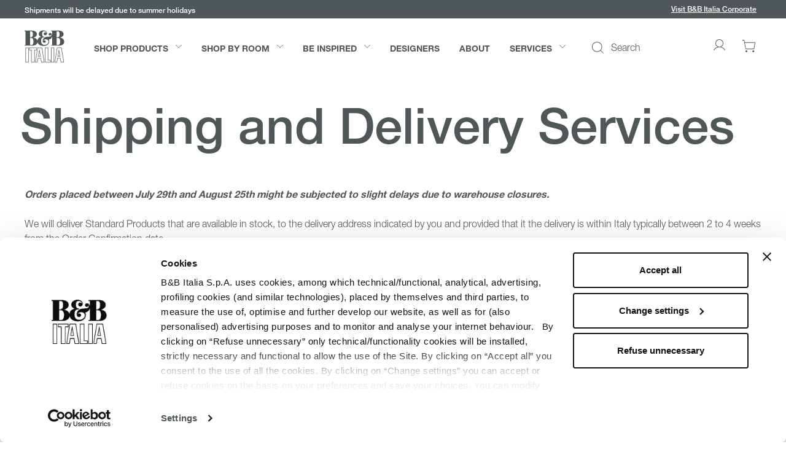

--- FILE ---
content_type: text/html;charset=UTF-8
request_url: https://shop.bebitalia.com/en/it/shipping.html
body_size: 24799
content:































































































































































































































<!DOCTYPE html>
<html lang="en" dir="ltr" class="no-js">
<head>



    <script data-cookieconsent="ignore">
        window.dataLayer = window.dataLayer || [];
        function gtag() {
            dataLayer.push(arguments);
        }
        gtag("consent", "default", {
            ad_personalization: "denied",
            ad_storage: "denied",
            ad_user_data: "denied",
            analytics_storage: "denied",
            functionality_storage: "denied",
            personalization_storage: "denied",
            security_storage: "granted",
            wait_for_update: 500,
        });
        gtag("set", "ads_data_redaction", true);
        gtag("set", "url_passthrough", true);
    </script>
    <script id="Cookiebot" src="https://consent.cookiebot.com/uc.js" data-cbid="627ed9ec-07e2-4fda-8b6a-2263a7af487e" async></script>


<script type="application/ld+json">
    {"@context":"https://schema.org","@type":"Organization","@id":"https://shop.bebitalia.com","url":"https://shop.bebitalia.com","sameAs":["https://it.wikipedia.org/wiki/B%26B_Italia ","https://www.facebook.com/BeBItalia/ ","https://twitter.com/bebitalia ","https://www.instagram.com/bebitalia/ "],"logo":"https://shop.bebitalia.com/on/demandware.static/Sites-BeBItalia-EU-Site/-/default/dw34079e65/images/logos/bb-logo.svg","name":"B&B Italia"}
</script>

<script>
    var SiteSettings = {
        storefrontConfigurations: {
            isMiniCartFlyoutEnabled : false
        }
    }
</script>

<meta charset="UTF-8"/>

<meta http-equiv="x-ua-compatible" content="ie=edge"/>
<meta name="apple-mobile-web-app-capable" content="yes"/>
<meta name="viewport" content="width=device-width, initial-scale=1"/>
<meta name="applicable-device" content="pc,mobile" />


<link rel="apple-touch-icon" sizes="180x180" href="/on/demandware.static/Sites-BeBItalia-EU-Site/-/default/dw034eb507/images/favicons/apple-touch-icon.png">
<link rel="icon" type="image/png" sizes="32x32" href="/on/demandware.static/Sites-BeBItalia-EU-Site/-/default/dw7896cd0e/images/favicons/favicon-32x32.png">
<link rel="icon" type="image/png" sizes="16x16" href="/on/demandware.static/Sites-BeBItalia-EU-Site/-/default/dw80ae7ec8/images/favicons/favicon-16x16.png">
<link rel="manifest" href="/on/demandware.static/Sites-BeBItalia-EU-Site/-/default/dwaa5a79be/images/favicons/site.webmanifest">
<meta name="msapplication-TileColor" content="#ffffff">
<meta name="theme-color" content="#ffffff">



<noscript>
  <style>
    .u-visible-with-nojs {
      opacity: 1!important;
      pointer-events: all!important;
    }

    .u-hidden-with-nojs {
      display: none!important;
    }

    .u-overflow-auto-nojs {
      overflow-x: auto!important;
    }

    .u-transform-none-nojs {
      transform: translate3d(0,0,0) scale(1) rotate(0) !important;
    }
  </style>
</noscript>



<link rel="preconnect" href="https://googletagmanager.com/">
<link rel="preconnect" href="https://google-analytics.com/">
<link rel="preconnect" href="https://fonts.gstatic.com">

<link rel="dns-prefetch" href="https://googletagmanager.com/">
<link rel="dns-prefetch" href="https://google-analytics.com/">
<link rel="modulepreload" href="/on/demandware.static/Sites-BeBItalia-EU-Site/-/en_IT/v1763019704655/js/main.js"/>


<link rel="preload" href="/on/demandware.static/Sites-BeBItalia-EU-Site/-/default/dw0b315a60/fonts/Helvetica-Neue-LT-light.woff2" as="font" type="font/woff2" crossorigin>
<link rel="preload" href="/on/demandware.static/Sites-BeBItalia-EU-Site/-/default/dw05c6ace7/fonts/Helvetica-Neue-LT-medium.woff2" as="font" type="font/woff2" crossorigin>
<link rel="preload" href="/on/demandware.static/Sites-BeBItalia-EU-Site/-/default/dw100009a7/fonts/Helvetica-Neue-LT-bold.woff2" as="font" type="font/woff2" crossorigin>

<style>
    @font-face {
        font-family: 'Helvetica Neue';
        font-style: normal;
        font-weight: 400;
        font-display: swap;
        src: url('/on/demandware.static/Sites-BeBItalia-EU-Site/-/default/dw0b315a60/fonts/Helvetica-Neue-LT-light.woff2') format('woff2');
    }

    @font-face {
        font-family: 'Helvetica Neue';
        font-style: normal;
        font-weight: 500;
        font-display: swap;
        src: url('/on/demandware.static/Sites-BeBItalia-EU-Site/-/default/dw05c6ace7/fonts/Helvetica-Neue-LT-medium.woff2') format('woff2');
    }

    @font-face {
        font-family: 'Helvetica Neue';
        font-style: normal;
        font-weight: 700;
        font-display: swap;
        src: url('/on/demandware.static/Sites-BeBItalia-EU-Site/-/default/dw100009a7/fonts/Helvetica-Neue-LT-bold.woff2') format('woff2');
    }
</style>

<link rel="stylesheet" href="/on/demandware.static/Sites-BeBItalia-EU-Site/-/en_IT/v1763019704655/css/main.css" />







<meta property="og:type" content="website">


<meta property="og:title" content="Shipping | B&amp;B Italia Official Shop" />


    
    <meta property="og:description"
        content="Choose your next modern Italian furniture on B&amp;B Italia official shop and start furnishing your spaces. Discover our shipping services and delivery times." />



    
    








    




<script>
if (window.location === window.parent.location) {
var trackData = {"language":"en","country":"IT","currency":"EUR","user_id":"cc154wg6nx","login_status":"no","user_logged_id":"","page_type":"ServicePage"};
window.dataLayer = window.dataLayer || [];
window.dataLayer.push(trackData);
}
</script>



<script js-hook-gtm>
if (window.location === window.parent.location) {
window.dataLayer = window.dataLayer || [];
var promoClickEvent = JSON.parse(localStorage.getItem('gtmPromoClick'));
var productClickEvent = JSON.parse(localStorage.getItem('gtmProductClick'));
var customEventAccount = JSON.parse(localStorage.getItem('gtmCustomEventAccount'));
var customEventNl = JSON.parse(localStorage.getItem('gtmCustomEventNl'));
gtmEvents = [{"event":"page_view","pageName":"ServicePage","pageCountry":{"countryCode":"IT","siteID":"BeBItalia-EU","isDefaultCountry":false,"isGlobalCountry":false,"currencyCode":"EUR","languageCodes":["it","en"],"redirectTarget":null,"firstLocale":"it_IT","displayName":"Italy","showNativeDropdown":false,"recommendedBulbsBehaviour":{},"bankTransferEnabled":true,"bankTransferThreshold":1,"defaultLanguage":"it","globalLanguage":"it","hideFromCountrySelector":false},"pageLanguage":"en","internal":"false","pageCategoryPath":""}];
if (gtmEvents) {
for (var i = 0; i < gtmEvents.length; i++) {
if (gtmEvents[i].event === 'initial') {
if ('pageName' in gtmEvents[i]) {
gtmEvents[i].pageName = window.location.pathname + window.location.search;
}
} else if (gtmEvents[i].event === 'virtPath') {
gtmEvents[i].pagePath = '/404.html/page=' + document.location.pathname + document.location.search + '&from=' + document.referrer;
};
window.dataLayer.push(gtmEvents[i]);
}
}
if (promoClickEvent) {
window.dataLayer.push(promoClickEvent);
localStorage.removeItem('gtmPromoClick');
}
if (productClickEvent) {
window.dataLayer.push(productClickEvent);
localStorage.removeItem('gtmProductClick');
}
if (customEventAccount) {
window.dataLayer.push(customEventAccount);
localStorage.removeItem('gtmCustomEventAccount');
}
if (customEventNl) {
window.dataLayer.push(customEventNl);
localStorage.removeItem('gtmCustomEventNl');
}
}
</script>

<script>
if (window.location === window.parent.location) {
(function(w,d,s,l,i){w[l]=w[l]||[];w[l].push({'gtm.start':
new Date().getTime(),event:'gtm.js'});var f=d.getElementsByTagName(s)[0],
j=d.createElement(s),dl=l!='dataLayer'?'&l='+l:'';j.defer=true;j.src=
'https://sgtm.bebitalia.com/gtm.js?id='+i+dl;f.parentNode.insertBefore(j,f);
})(window,document,'script','dataLayer', 'GTM-PXDNWGN');
}
</script>








    
    

    <link rel="alternate" hreflang="en-us" href="https://shop.bebitalia.com/en/us/shipping.html" />


    <link rel="alternate" hreflang="de-de" href="https://shop.bebitalia.com/de/de/shipping.html" />


    <link rel="alternate" hreflang="fr-fr" href="https://shop.bebitalia.com/fr/fr/shipping.html" />


    <link rel="alternate" hreflang="de-at" href="https://shop.bebitalia.com/de/at/shipping.html" />


    <link rel="alternate" hreflang="it-it" href="https://shop.bebitalia.com/it/it/shipping.html" />


    <link rel="alternate" hreflang="en-de" href="https://shop.bebitalia.com/en/de/shipping.html" />


    <link rel="alternate" hreflang="en-fr" href="https://shop.bebitalia.com/en/fr/shipping.html" />


    <link rel="alternate" hreflang="en-at" href="https://shop.bebitalia.com/en/at/shipping.html" />


    <link rel="alternate" hreflang="en-it" href="https://shop.bebitalia.com/en/it/shipping.html" />










    
    <title>
        Shipping | B&amp;B Italia Official Shop
    </title>


<meta name="description" content="Choose your next modern Italian furniture on B&amp;B Italia official shop and start furnishing your spaces. Discover our shipping services and delivery times."/>








    
        <meta name="robots" content="index, follow"/>
    





    <link rel="canonical" href="https://shop.bebitalia.com/en/it/shipping.html"/>

    
    
    










    <script defer src="https://510005954.collect.igodigital.com/collect.js"></script>


<script type="text/javascript">//<!--
/* <![CDATA[ (head-active_data.js) */
var dw = (window.dw || {});
dw.ac = {
    _analytics: null,
    _events: [],
    _category: "",
    _searchData: "",
    _anact: "",
    _anact_nohit_tag: "",
    _analytics_enabled: "true",
    _timeZone: "Etc/GMT+1",
    _capture: function(configs) {
        if (Object.prototype.toString.call(configs) === "[object Array]") {
            configs.forEach(captureObject);
            return;
        }
        dw.ac._events.push(configs);
    },
	capture: function() { 
		dw.ac._capture(arguments);
		// send to CQ as well:
		if (window.CQuotient) {
			window.CQuotient.trackEventsFromAC(arguments);
		}
	},
    EV_PRD_SEARCHHIT: "searchhit",
    EV_PRD_DETAIL: "detail",
    EV_PRD_RECOMMENDATION: "recommendation",
    EV_PRD_SETPRODUCT: "setproduct",
    applyContext: function(context) {
        if (typeof context === "object" && context.hasOwnProperty("category")) {
        	dw.ac._category = context.category;
        }
        if (typeof context === "object" && context.hasOwnProperty("searchData")) {
        	dw.ac._searchData = context.searchData;
        }
    },
    setDWAnalytics: function(analytics) {
        dw.ac._analytics = analytics;
    },
    eventsIsEmpty: function() {
        return 0 == dw.ac._events.length;
    }
};
/* ]]> */
// -->
</script>
<script type="text/javascript">//<!--
/* <![CDATA[ (head-cquotient.js) */
var CQuotient = window.CQuotient = {};
CQuotient.clientId = 'bfxx-BeBItalia-EU';
CQuotient.realm = 'BFXX';
CQuotient.siteId = 'BeBItalia-EU';
CQuotient.instanceType = 'prd';
CQuotient.locale = 'en_IT';
CQuotient.fbPixelId = '__UNKNOWN__';
CQuotient.activities = [];
CQuotient.cqcid='';
CQuotient.cquid='';
CQuotient.cqeid='';
CQuotient.cqlid='';
CQuotient.apiHost='api.cquotient.com';
/* Turn this on to test against Staging Einstein */
/* CQuotient.useTest= true; */
CQuotient.useTest = ('true' === 'false');
CQuotient.initFromCookies = function () {
	var ca = document.cookie.split(';');
	for(var i=0;i < ca.length;i++) {
	  var c = ca[i];
	  while (c.charAt(0)==' ') c = c.substring(1,c.length);
	  if (c.indexOf('cqcid=') == 0) {
		CQuotient.cqcid=c.substring('cqcid='.length,c.length);
	  } else if (c.indexOf('cquid=') == 0) {
		  var value = c.substring('cquid='.length,c.length);
		  if (value) {
		  	var split_value = value.split("|", 3);
		  	if (split_value.length > 0) {
			  CQuotient.cquid=split_value[0];
		  	}
		  	if (split_value.length > 1) {
			  CQuotient.cqeid=split_value[1];
		  	}
		  	if (split_value.length > 2) {
			  CQuotient.cqlid=split_value[2];
		  	}
		  }
	  }
	}
}
CQuotient.getCQCookieId = function () {
	if(window.CQuotient.cqcid == '')
		window.CQuotient.initFromCookies();
	return window.CQuotient.cqcid;
};
CQuotient.getCQUserId = function () {
	if(window.CQuotient.cquid == '')
		window.CQuotient.initFromCookies();
	return window.CQuotient.cquid;
};
CQuotient.getCQHashedEmail = function () {
	if(window.CQuotient.cqeid == '')
		window.CQuotient.initFromCookies();
	return window.CQuotient.cqeid;
};
CQuotient.getCQHashedLogin = function () {
	if(window.CQuotient.cqlid == '')
		window.CQuotient.initFromCookies();
	return window.CQuotient.cqlid;
};
CQuotient.trackEventsFromAC = function (/* Object or Array */ events) {
try {
	if (Object.prototype.toString.call(events) === "[object Array]") {
		events.forEach(_trackASingleCQEvent);
	} else {
		CQuotient._trackASingleCQEvent(events);
	}
} catch(err) {}
};
CQuotient._trackASingleCQEvent = function ( /* Object */ event) {
	if (event && event.id) {
		if (event.type === dw.ac.EV_PRD_DETAIL) {
			CQuotient.trackViewProduct( {id:'', alt_id: event.id, type: 'raw_sku'} );
		} // not handling the other dw.ac.* events currently
	}
};
CQuotient.trackViewProduct = function(/* Object */ cqParamData){
	var cq_params = {};
	cq_params.cookieId = CQuotient.getCQCookieId();
	cq_params.userId = CQuotient.getCQUserId();
	cq_params.emailId = CQuotient.getCQHashedEmail();
	cq_params.loginId = CQuotient.getCQHashedLogin();
	cq_params.product = cqParamData.product;
	cq_params.realm = cqParamData.realm;
	cq_params.siteId = cqParamData.siteId;
	cq_params.instanceType = cqParamData.instanceType;
	cq_params.locale = CQuotient.locale;
	
	if(CQuotient.sendActivity) {
		CQuotient.sendActivity(CQuotient.clientId, 'viewProduct', cq_params);
	} else {
		CQuotient.activities.push({activityType: 'viewProduct', parameters: cq_params});
	}
};
/* ]]> */
// -->
</script>

</head>
<body class="store-page--servicepage  page--shipping t-default t-default" data-currency-code="EUR"  data-user-email="" data-mid="510005954" data-action="Page-Show" data-querystring="">







<noscript>
<iframe src="https://sgtm.bebitalia.com/ns.html?id=GTM-PXDNWGN"
height="0" width="0" style="display:none;visibility:hidden">
</iframe>
</noscript>


<div class="page" js-hook-page>














































































































<a class="c-button c-button--underline button--small u-sr-only"
href="#content" js-hook-skip-link 

>



<span js-hook-button-label class="button__label" data-english-label="null">
Go to the main content
</span>




<span class="button__focus-helper"></span>
</a>





<a class="c-button c-button--underline button--small u-sr-only"
href="#menu" js-hook-skip-link 

>



<span js-hook-button-label class="button__label" data-english-label="null">
Go to the main menu
</span>




<span class="button__focus-helper"></span>
</a>





<a class="c-button c-button--underline button--small u-sr-only"
href="#search" js-hook-skip-link 

>



<span js-hook-button-label class="button__label" data-english-label="null">
Go to the search bar
</span>




<span class="button__focus-helper"></span>
</a>





<a class="c-button c-button--underline button--small u-sr-only"
href="#footer" js-hook-skip-link 

>



<span js-hook-button-label class="button__label" data-english-label="null">
Go to the footer
</span>




<span class="button__focus-helper"></span>
</a>


<input type="hidden" id="csrf_token" name="csrf_token" value="FNw_6SF9xD-He0TOVB4fxAwpir01zNdLbNFSK--wbrkMSukzMG5x3to9jOpM21Mdk9xPeOPkuz4xO0jVxhJBRq2r95IYNdsC4IAJzViITOitI-TubDchBUov_zS9iSODGx7ZYHwToqtzI2Cjuv2ULV5rih-g6ANRns6ApoKvVysQr9s9-Pc=" js-hook-csrf-token />














































































































<!--no large logo option at B&B-->


<header class="c-header " js-hook-header>
    <div class="header-top__wrapper">
        <div class="o-container">
            <div class="header__top u-flex u-flex-middle">
                












































































































<div class="header__top-left">
    
        <div class="header__usps">
            


<ul class="c-icon-list icon-list--carousel" js-hook-icon-list-carousel>


<li class="icon-list__item" js-hook-icon-list-item>


<div class="icon-list__item-label">
<p class="icon-list__item-label-text u-margin-bottom-0">Shipments will be delayed due to summer holidays</p>
</div>


</li>

</ul>

        </div>
    
</div>

    <div class="header__top-right">
        
        


<a class="c-button button--small header__switch-button header__switch-button--professionals c-button--underline u-margin-right-8 u-visible-up--md"
href="https://www.bebitalia.com/en-it/" js-hook-click-professional 

>



<span js-hook-button-label class="button__label" data-english-label="null">
Visit B&B Italia Corporate
</span>




<span class="button__focus-helper"></span>
</a>

    </div>



            </div>
        </div>
    </div>

    <div class="header__bottom-wrapper">
        <div class="o-container">
            <div class="header__bottom">
                <div class="header__bottom-left">
                    <a class="header__logo" js-hook-click-header-logo href="/en/it/"
                        aria-label="Commerce Cloud Storefront Reference Architecture Home">

                        

<span class="c-logo">




    <svg focusable="false" class="c-icon  icon--logo-bebitalia logo__item" viewBox="0 0 50 40" width=46 height=37 >
        <path d="M34.5538 7.59409V18.2459H33.4123V19.102H41.1451C43.3656 19.0845 45.7413 19.2097 47.5312 18.0231C49.4763 16.869 50.1122 14.5109 49.3737 12.4631C48.7528 10.3278 46.4472 9.19374 44.382 8.96843C46.0167 8.65802 47.6689 7.83191 48.495 6.24979C49.0107 5.26848 49.0107 3.82154 48.4249 2.85774C47.3409 0.930161 45.2581 0.34688 43.1754 0.261766H33.4123V1.11791H34.5538V5.76414C34.4186 5.09324 34.1307 4.46239 33.6676 3.95922C33.0994 3.35591 32.3083 3.048 31.4822 3.23575C30.9315 3.37343 30.4158 3.85658 30.2931 4.42234C30.1379 5.04317 30.3106 5.6615 30.8088 6.05703C31.2043 6.40249 31.8252 6.47008 32.3058 6.29735C32.8565 6.1071 33.202 5.53884 33.3222 5.02314C33.615 5.40115 33.6676 6.03951 33.4598 6.4851C33.237 7.07089 32.6162 7.4489 32.048 7.62163C30.7387 7.94957 29.2417 7.87947 27.8824 7.98211C26.1776 8.22243 24.5078 8.89333 23.494 10.4604C22.7355 11.6145 22.4276 13.4044 23.166 14.6786C23.494 15.1943 24.0272 15.5573 24.5955 15.6424C25.2313 15.7801 25.7145 15.4521 26.1275 15.0391C26.5406 14.5734 26.6607 13.7999 26.3854 13.2316C26.145 12.716 25.6118 12.388 25.0611 12.353C24.4753 12.3179 23.9596 12.6108 23.6492 13.1265C23.6492 12.9037 23.7518 12.6784 23.857 12.4907C24.7181 11.2164 26.3528 10.9761 27.7822 11.2865C28.711 11.4943 29.6923 12.353 29.9501 13.3168C30.1905 14.5033 29.7949 15.6223 29.0389 16.4835C27.5594 18.1182 25.1662 18.5663 23.1686 17.8253C22.0671 17.4122 21.1534 16.2757 20.9306 15.1567C20.6201 13.5546 20.5851 11.5594 21.3086 10.13C22.0495 8.83825 23.4765 8.70057 24.7857 8.61546C24.9059 8.46025 24.8208 8.18488 24.8533 7.97961C24.25 7.94456 23.5966 7.91202 23.0985 7.58408C22.3925 7.13598 22.1522 6.36244 22.0646 5.5864C21.9795 4.05435 21.7366 2.16181 23.2687 1.3357C24.1298 0.802489 25.3515 1.04281 26.1776 1.49091C26.7959 1.93901 27.2966 2.59239 27.1939 3.33338C26.901 2.9729 26.5406 2.76512 26.145 2.62744C25.732 2.5248 25.2488 2.57487 24.8884 2.76512C24.4052 3.02297 24.0272 3.52364 23.9921 4.07437C23.907 4.64264 24.1649 5.10826 24.5078 5.48627C25.0235 6.01948 25.8171 6.20973 26.5556 5.98443C27.2265 5.77665 27.7772 5.1408 27.9675 4.48743C28.3129 3.07553 27.7597 1.73374 26.5906 0.872582C24.7131 -0.366579 21.7892 -0.228893 19.9117 0.925154C18.5699 1.6311 17.7938 3.06052 17.8114 4.57505C17.8289 6.22726 19.3434 7.58658 20.7378 8.17236C19.2233 8.39516 17.7938 9.13616 16.9001 10.4629C16.412 11.1539 16.1592 12.0426 16.1066 12.9563C16.064 12.7886 16.019 12.6233 15.9589 12.4581C15.3381 10.3227 13.0325 9.18873 10.9672 8.96343C12.6019 8.65301 14.2541 7.8269 15.0802 6.24478C15.5959 5.26347 15.5959 3.81653 15.0126 2.85274C13.9287 0.925153 11.8459 0.341873 9.76308 0.256759H0V1.11291H1.14153V18.2409H0V19.097H7.73287C9.95334 19.0795 12.329 19.2046 14.1189 18.0181C15.3956 17.262 16.1041 15.9853 16.2343 14.6185C16.3294 15.0641 16.4721 15.4872 16.6623 15.8677C17.7463 18.2784 20.2947 19.1045 22.6879 19.3624C25.5618 19.5 28.5057 19.0695 30.1404 16.5386C31.1042 15.1793 31.1392 12.9413 30.3982 11.4618C31.1042 11.3066 31.7751 11.0838 32.3959 10.7208C33.4123 10.135 34.1182 9.06857 34.4437 8.0522C34.4887 7.90451 34.5238 7.7493 34.5538 7.59409ZM43.3306 2.0817C43.9839 3.4235 43.8638 5.28349 43.6059 6.74545C43.4507 7.43388 42.9175 8.08725 42.2291 8.36262C41.6433 8.60294 40.9549 8.69056 40.284 8.65551L40.2489 1.11541C41.3855 1.13543 42.7973 0.860065 43.3306 2.0817ZM40.284 9.48412C41.5932 9.41653 43.0552 9.32892 43.8638 10.518C44.7249 12.0325 44.7074 14.218 44.3444 15.9578C44.2067 16.5085 44.0515 17.0242 43.7261 17.4899C42.9676 18.6089 41.5056 18.1783 40.3015 18.2809L40.2489 18.2108L40.284 9.48412ZM9.91829 2.0817C10.5717 3.4235 10.4515 5.28349 10.1937 6.74545C10.0385 7.43388 9.50524 8.08725 8.81682 8.36262C8.23103 8.60294 7.54261 8.69056 6.87171 8.65551L6.83666 1.11541C7.97318 1.13543 9.38507 0.860065 9.91829 2.0817ZM10.9347 15.9578C10.797 16.5085 10.6418 17.0242 10.3138 17.4899C9.55531 18.6089 8.09335 18.1783 6.88924 18.2809L6.83666 18.2108L6.87171 9.48412C8.18097 9.41653 9.64292 9.32892 10.4515 10.518C11.3127 12.0325 11.2951 14.218 10.9347 15.9578Z" fill="currentColor"/> <path d="M15.2423 24.7276V21.5859H5.70703V24.7276H8.32554L8.33555 40.0006H12.6188L12.6088 24.7276H15.2423ZM12.0455 39.4298H8.90632V24.1569H6.28029V22.1592H14.674V24.1569H12.0555L12.0455 39.4298Z" fill="currentColor"/> <path d="M40.6325 21.5859L37.6836 39.9981H40.7352L41.5363 35.1741H44.5203L45.3213 39.9981H49.4619L46.4428 21.5859H40.6325ZM45.812 39.4298L44.9258 34.6034H41.0731L40.222 39.4273H38.2969L41.0907 22.1567H45.9472L48.7935 39.4273H45.812V39.4298Z" fill="currentColor"/> <path d="M1.14062 40.0006H5.13598V21.5859H1.14062V40.0006ZM1.71139 22.1567H4.56522V39.4273H1.71139V22.1567Z" fill="currentColor"/> <path d="M33.166 40.0006H37.1614V21.5859H33.166V40.0006ZM33.7368 22.1567H36.5906V39.4273H33.7368V22.1567Z" fill="currentColor"/> <path d="M16.1911 21.5859L13.2422 39.9981H16.2938L17.0949 35.1741H20.0764L20.8774 39.9981H25.018L22.0014 21.5859H16.1911ZM21.3706 39.4298L20.4844 34.6034H16.6317L15.7806 39.4273H13.8555L16.6518 22.1567H21.5083L24.3546 39.4273H21.3706V39.4298Z" fill="currentColor"/><path d="M29.6092 21.5859H25.6113V39.9981H32.6558V36.8589H29.6092V21.5859ZM32.0875 37.4297V39.4273H26.1846V22.1567H29.0384V37.4297H32.0875Z" fill="currentColor"/><path d="M18.4566 24.0977L16.9746 32.6116H20.1964L18.6969 24.0977H18.4566ZM17.6205 32.0333L18.5417 26.2555L19.5481 32.0333H17.6205Z" fill="currentColor"/><path d="M42.898 24.0977L41.416 32.6116H44.6378L43.1383 24.0977H42.898ZM42.0619 32.0333L42.9831 26.2555L43.9895 32.0333H42.0619Z" fill="currentColor"/>
    </svg>
    



</span>


                    </a>

                    <div class="c-main-nav" id="menu">
                        <div class="c-navigation">
    










































































































<nav
    class="c-mega-menu c-desktop-navigation u-visible-up--md"
    id="modal-mega-menu"
    data-modal-auto-focus="false"
    data-modal-close-all-others="true"
    data-modal-no-body-class="true"
    js-hook-modal
    js-hook-mega-menu>
    <ul class="mega-menu__nav" role="menu">
        
            
                <li class="mega-menu__item" role="menuitem" js-hook-mega-menu-item>
                    
                        


<a class="c-button c-button--trumpet button--icon mega-menu__link has-children u-text--bold"
href="/en/it/shop-products/" js-hook-mega-menu-link aria-expanded=false aria-haspopup=true aria-controls=desktop-0

>



<span js-hook-button-label class="button__label" data-english-label="Shop products">
Shop products
</span>




<span class="button__icon">




    <svg focusable="false" class="c-icon  icon--chevron-down" viewBox="0 0 16 8" width=10 height=5 >
        <polygon fill="currentColor" points="15.3,0 8,6.7 0.7,0 0,0.6 8,8 16,0.6 "/>
    </svg>
    



</span>



<span class="button__focus-helper"></span>
</a>


                        <div
                            id="desktop-0"
                            role="menu"
                            class="c-flyout-menu mega-menu__flyout BEB"
                            aria-labelledby="menu-item-0"
                            js-hook-flyout-menu
                        >
                            

                            <div class="o-container">
    <div class="o-grid">
        <div class="o-col-18 u-margin-top-80 u-margin-bottom-8">
            <div class="u-h2 u-margin-bottom-48 u-text--transform-none">
                Shop products
            </div>
            <div class="flyout-menu__items">
                
                    
                        <div class="flyout-menu__item" js-hook-mega-menu-category-item>
                            
                            












































































































<a href="/en/it/shop-products/sofas/" class="navigation__item" role="menuitem"
    js-hook-mega-menu-category-item
     aria-label="Shop products: Sofas"
>
    <div class="navigation__item-content">
        <span class="u-flex u-flex-column">
    <span class="navigation__item-content-title u-h4 u-text--medium" js-hook-category-name data-english-label="Sofas">
        Sofas
    </span>

    
</span>


        <div class="navigation__item-image-wrapper u-image--multiply">
    
        
        


<figure
class="c-image  navigation__item-image u-aspect-ratio u-aspect-ratio-contain"
js-hook-image 
>

<img
class="image__default u-hidden-with-nojs"
src="https://shop.bebitalia.com/dw/image/v2/BFXX_PRD/on/demandware.static/-/Sites-BeBItalia-storefront-EU/default/dwb869ec10/sofa_B&amp;BItalia_thumb.jpg?sw=20&amp;bgcolor=FFFFFF"
alt=""
  data-src="https://shop.bebitalia.com/dw/image/v2/BFXX_PRD/on/demandware.static/-/Sites-BeBItalia-storefront-EU/default/dwb869ec10/sofa_B&BItalia_thumb.jpg?sw=100&bgcolor=FFFFFF" data-srcset="https://shop.bebitalia.com/dw/image/v2/BFXX_PRD/on/demandware.static/-/Sites-BeBItalia-storefront-EU/default/dwb869ec10/sofa_B&BItalia_thumb.jpg?sw=100&bgcolor=FFFFFF 64w" sizes="(min-width: 320px) 64px"
/>

<img
class="image__ghost u-hidden-with-nojs "
aria-hidden="true"
src="https://shop.bebitalia.com/dw/image/v2/BFXX_PRD/on/demandware.static/-/Sites-BeBItalia-storefront-EU/default/dwb869ec10/sofa_B&amp;BItalia_thumb.jpg?sw=20&amp;bgcolor=FFFFFF"
alt=""

js-hook-shadow-image
/>

<noscript>
<img
class="image__no-js"
src="https://shop.bebitalia.com/dw/image/v2/BFXX_PRD/on/demandware.static/-/Sites-BeBItalia-storefront-EU/default/dwb869ec10/sofa_B&amp;BItalia_thumb.jpg?sw=100&amp;bgcolor=FFFFFF"
alt=""
srcset="https://shop.bebitalia.com/dw/image/v2/BFXX_PRD/on/demandware.static/-/Sites-BeBItalia-storefront-EU/default/dwb869ec10/sofa_B&BItalia_thumb.jpg?sw=100&bgcolor=FFFFFF 64w"



/>
</noscript>


</figure>

    
</div>

    </div>
</a>

                        </div>
                    
                        <div class="flyout-menu__item" js-hook-mega-menu-category-item>
                            
                            












































































































<a href="/en/it/shop-products/armchairs/" class="navigation__item" role="menuitem"
    js-hook-mega-menu-category-item
     aria-label="Shop products: Armchairs"
>
    <div class="navigation__item-content">
        <span class="u-flex u-flex-column">
    <span class="navigation__item-content-title u-h4 u-text--medium" js-hook-category-name data-english-label="Armchairs">
        Armchairs
    </span>

    
</span>


        <div class="navigation__item-image-wrapper u-image--multiply">
    
        
        


<figure
class="c-image  navigation__item-image u-aspect-ratio u-aspect-ratio-contain"
js-hook-image 
>

<img
class="image__default u-hidden-with-nojs"
src="https://shop.bebitalia.com/dw/image/v2/BFXX_PRD/on/demandware.static/-/Sites-BeBItalia-storefront-EU/default/dw4b01cc53/armchairs_B&amp;BItalia_thumb.jpg?sw=20&amp;bgcolor=FFFFFF"
alt=""
  data-src="https://shop.bebitalia.com/dw/image/v2/BFXX_PRD/on/demandware.static/-/Sites-BeBItalia-storefront-EU/default/dw4b01cc53/armchairs_B&BItalia_thumb.jpg?sw=100&bgcolor=FFFFFF" data-srcset="https://shop.bebitalia.com/dw/image/v2/BFXX_PRD/on/demandware.static/-/Sites-BeBItalia-storefront-EU/default/dw4b01cc53/armchairs_B&BItalia_thumb.jpg?sw=100&bgcolor=FFFFFF 64w" sizes="(min-width: 320px) 64px"
/>

<img
class="image__ghost u-hidden-with-nojs "
aria-hidden="true"
src="https://shop.bebitalia.com/dw/image/v2/BFXX_PRD/on/demandware.static/-/Sites-BeBItalia-storefront-EU/default/dw4b01cc53/armchairs_B&amp;BItalia_thumb.jpg?sw=20&amp;bgcolor=FFFFFF"
alt=""

js-hook-shadow-image
/>

<noscript>
<img
class="image__no-js"
src="https://shop.bebitalia.com/dw/image/v2/BFXX_PRD/on/demandware.static/-/Sites-BeBItalia-storefront-EU/default/dw4b01cc53/armchairs_B&amp;BItalia_thumb.jpg?sw=100&amp;bgcolor=FFFFFF"
alt=""
srcset="https://shop.bebitalia.com/dw/image/v2/BFXX_PRD/on/demandware.static/-/Sites-BeBItalia-storefront-EU/default/dw4b01cc53/armchairs_B&BItalia_thumb.jpg?sw=100&bgcolor=FFFFFF 64w"



/>
</noscript>


</figure>

    
</div>

    </div>
</a>

                        </div>
                    
                        <div class="flyout-menu__item" js-hook-mega-menu-category-item>
                            
                            












































































































<a href="/en/it/shop-products/chairs/" class="navigation__item" role="menuitem"
    js-hook-mega-menu-category-item
     aria-label="Shop products: Chairs"
>
    <div class="navigation__item-content">
        <span class="u-flex u-flex-column">
    <span class="navigation__item-content-title u-h4 u-text--medium" js-hook-category-name data-english-label="Chairs">
        Chairs
    </span>

    
</span>


        <div class="navigation__item-image-wrapper u-image--multiply">
    
        
        


<figure
class="c-image  navigation__item-image u-aspect-ratio u-aspect-ratio-contain"
js-hook-image 
>

<img
class="image__default u-hidden-with-nojs"
src="https://shop.bebitalia.com/dw/image/v2/BFXX_PRD/on/demandware.static/-/Sites-BeBItalia-storefront-EU/default/dwb749d60c/Chairs%20_%20FlairO_%20B&amp;B%20Italia%20.jpg?sw=20&amp;bgcolor=FFFFFF"
alt=""
  data-src="https://shop.bebitalia.com/dw/image/v2/BFXX_PRD/on/demandware.static/-/Sites-BeBItalia-storefront-EU/default/dwb749d60c/Chairs%20_%20FlairO_%20B&B%20Italia%20.jpg?sw=100&bgcolor=FFFFFF" data-srcset="https://shop.bebitalia.com/dw/image/v2/BFXX_PRD/on/demandware.static/-/Sites-BeBItalia-storefront-EU/default/dwb749d60c/Chairs%20_%20FlairO_%20B&B%20Italia%20.jpg?sw=100&bgcolor=FFFFFF 64w" sizes="(min-width: 320px) 64px"
/>

<img
class="image__ghost u-hidden-with-nojs "
aria-hidden="true"
src="https://shop.bebitalia.com/dw/image/v2/BFXX_PRD/on/demandware.static/-/Sites-BeBItalia-storefront-EU/default/dwb749d60c/Chairs%20_%20FlairO_%20B&amp;B%20Italia%20.jpg?sw=20&amp;bgcolor=FFFFFF"
alt=""

js-hook-shadow-image
/>

<noscript>
<img
class="image__no-js"
src="https://shop.bebitalia.com/dw/image/v2/BFXX_PRD/on/demandware.static/-/Sites-BeBItalia-storefront-EU/default/dwb749d60c/Chairs%20_%20FlairO_%20B&amp;B%20Italia%20.jpg?sw=100&amp;bgcolor=FFFFFF"
alt=""
srcset="https://shop.bebitalia.com/dw/image/v2/BFXX_PRD/on/demandware.static/-/Sites-BeBItalia-storefront-EU/default/dwb749d60c/Chairs%20_%20FlairO_%20B&B%20Italia%20.jpg?sw=100&bgcolor=FFFFFF 64w"



/>
</noscript>


</figure>

    
</div>

    </div>
</a>

                        </div>
                    
                        <div class="flyout-menu__item" js-hook-mega-menu-category-item>
                            
                            












































































































<a href="/en/it/shop-products/tables/" class="navigation__item" role="menuitem"
    js-hook-mega-menu-category-item
     aria-label="Shop products: Tables"
>
    <div class="navigation__item-content">
        <span class="u-flex u-flex-column">
    <span class="navigation__item-content-title u-h4 u-text--medium" js-hook-category-name data-english-label="Tables">
        Tables
    </span>

    
</span>


        <div class="navigation__item-image-wrapper u-image--multiply">
    
        
        


<figure
class="c-image  navigation__item-image u-aspect-ratio u-aspect-ratio-contain"
js-hook-image 
>

<img
class="image__default u-hidden-with-nojs"
src="https://shop.bebitalia.com/dw/image/v2/BFXX_PRD/on/demandware.static/-/Sites-BeBItalia-storefront-EU/default/dwe10269eb/Tables_B&amp;BItalia_thumb.jpeg?sw=20&amp;bgcolor=FFFFFF"
alt=""
  data-src="https://shop.bebitalia.com/dw/image/v2/BFXX_PRD/on/demandware.static/-/Sites-BeBItalia-storefront-EU/default/dwe10269eb/Tables_B&BItalia_thumb.jpeg?sw=100&bgcolor=FFFFFF" data-srcset="https://shop.bebitalia.com/dw/image/v2/BFXX_PRD/on/demandware.static/-/Sites-BeBItalia-storefront-EU/default/dwe10269eb/Tables_B&BItalia_thumb.jpeg?sw=100&bgcolor=FFFFFF 64w" sizes="(min-width: 320px) 64px"
/>

<img
class="image__ghost u-hidden-with-nojs "
aria-hidden="true"
src="https://shop.bebitalia.com/dw/image/v2/BFXX_PRD/on/demandware.static/-/Sites-BeBItalia-storefront-EU/default/dwe10269eb/Tables_B&amp;BItalia_thumb.jpeg?sw=20&amp;bgcolor=FFFFFF"
alt=""

js-hook-shadow-image
/>

<noscript>
<img
class="image__no-js"
src="https://shop.bebitalia.com/dw/image/v2/BFXX_PRD/on/demandware.static/-/Sites-BeBItalia-storefront-EU/default/dwe10269eb/Tables_B&amp;BItalia_thumb.jpeg?sw=100&amp;bgcolor=FFFFFF"
alt=""
srcset="https://shop.bebitalia.com/dw/image/v2/BFXX_PRD/on/demandware.static/-/Sites-BeBItalia-storefront-EU/default/dwe10269eb/Tables_B&BItalia_thumb.jpeg?sw=100&bgcolor=FFFFFF 64w"



/>
</noscript>


</figure>

    
</div>

    </div>
</a>

                        </div>
                    
                        <div class="flyout-menu__item" js-hook-mega-menu-category-item>
                            
                            












































































































<a href="/en/it/shop-products/small-tables/" class="navigation__item" role="menuitem"
    js-hook-mega-menu-category-item
     aria-label="Shop products: Small Tables"
>
    <div class="navigation__item-content">
        <span class="u-flex u-flex-column">
    <span class="navigation__item-content-title u-h4 u-text--medium" js-hook-category-name data-english-label="Small Tables">
        Small Tables
    </span>

    
</span>


        <div class="navigation__item-image-wrapper u-image--multiply">
    
        
        


<figure
class="c-image  navigation__item-image u-aspect-ratio u-aspect-ratio-contain"
js-hook-image 
>

<img
class="image__default u-hidden-with-nojs"
src="https://shop.bebitalia.com/dw/image/v2/BFXX_PRD/on/demandware.static/-/Sites-BeBItalia-storefront-EU/default/dw53f98583/Category%20thumbSmallTables_eu_B&amp;BItalia_alanda.jpg.jpg?sw=20&amp;bgcolor=FFFFFF"
alt=""
  data-src="https://shop.bebitalia.com/dw/image/v2/BFXX_PRD/on/demandware.static/-/Sites-BeBItalia-storefront-EU/default/dw53f98583/Category%20thumbSmallTables_eu_B&BItalia_alanda.jpg.jpg?sw=100&bgcolor=FFFFFF" data-srcset="https://shop.bebitalia.com/dw/image/v2/BFXX_PRD/on/demandware.static/-/Sites-BeBItalia-storefront-EU/default/dw53f98583/Category%20thumbSmallTables_eu_B&BItalia_alanda.jpg.jpg?sw=100&bgcolor=FFFFFF 64w" sizes="(min-width: 320px) 64px"
/>

<img
class="image__ghost u-hidden-with-nojs "
aria-hidden="true"
src="https://shop.bebitalia.com/dw/image/v2/BFXX_PRD/on/demandware.static/-/Sites-BeBItalia-storefront-EU/default/dw53f98583/Category%20thumbSmallTables_eu_B&amp;BItalia_alanda.jpg.jpg?sw=20&amp;bgcolor=FFFFFF"
alt=""

js-hook-shadow-image
/>

<noscript>
<img
class="image__no-js"
src="https://shop.bebitalia.com/dw/image/v2/BFXX_PRD/on/demandware.static/-/Sites-BeBItalia-storefront-EU/default/dw53f98583/Category%20thumbSmallTables_eu_B&amp;BItalia_alanda.jpg.jpg?sw=100&amp;bgcolor=FFFFFF"
alt=""
srcset="https://shop.bebitalia.com/dw/image/v2/BFXX_PRD/on/demandware.static/-/Sites-BeBItalia-storefront-EU/default/dw53f98583/Category%20thumbSmallTables_eu_B&BItalia_alanda.jpg.jpg?sw=100&bgcolor=FFFFFF 64w"



/>
</noscript>


</figure>

    
</div>

    </div>
</a>

                        </div>
                    
                        <div class="flyout-menu__item" js-hook-mega-menu-category-item>
                            
                            












































































































<a href="/en/it/shop-products/outdoor/" class="navigation__item" role="menuitem"
    js-hook-mega-menu-category-item
     aria-label="Shop products: Outdoor"
>
    <div class="navigation__item-content">
        <span class="u-flex u-flex-column">
    <span class="navigation__item-content-title u-h4 u-text--medium" js-hook-category-name data-english-label="Outdoor">
        Outdoor
    </span>

    
</span>


        <div class="navigation__item-image-wrapper u-image--multiply">
    
        
        


<figure
class="c-image  navigation__item-image u-aspect-ratio u-aspect-ratio-contain"
js-hook-image 
>

<img
class="image__default u-hidden-with-nojs"
src="https://shop.bebitalia.com/dw/image/v2/BFXX_PRD/on/demandware.static/-/Sites-BeBItalia-storefront-EU/default/dwbff5a123/LaBambole_card_content_search_11.jpg?sw=20&amp;bgcolor=FFFFFF"
alt=""
  data-src="https://shop.bebitalia.com/dw/image/v2/BFXX_PRD/on/demandware.static/-/Sites-BeBItalia-storefront-EU/default/dwbff5a123/LaBambole_card_content_search_11.jpg?sw=100&bgcolor=FFFFFF" data-srcset="https://shop.bebitalia.com/dw/image/v2/BFXX_PRD/on/demandware.static/-/Sites-BeBItalia-storefront-EU/default/dwbff5a123/LaBambole_card_content_search_11.jpg?sw=100&bgcolor=FFFFFF 64w" sizes="(min-width: 320px) 64px"
/>

<img
class="image__ghost u-hidden-with-nojs "
aria-hidden="true"
src="https://shop.bebitalia.com/dw/image/v2/BFXX_PRD/on/demandware.static/-/Sites-BeBItalia-storefront-EU/default/dwbff5a123/LaBambole_card_content_search_11.jpg?sw=20&amp;bgcolor=FFFFFF"
alt=""

js-hook-shadow-image
/>

<noscript>
<img
class="image__no-js"
src="https://shop.bebitalia.com/dw/image/v2/BFXX_PRD/on/demandware.static/-/Sites-BeBItalia-storefront-EU/default/dwbff5a123/LaBambole_card_content_search_11.jpg?sw=100&amp;bgcolor=FFFFFF"
alt=""
srcset="https://shop.bebitalia.com/dw/image/v2/BFXX_PRD/on/demandware.static/-/Sites-BeBItalia-storefront-EU/default/dwbff5a123/LaBambole_card_content_search_11.jpg?sw=100&bgcolor=FFFFFF 64w"



/>
</noscript>


</figure>

    
</div>

    </div>
</a>

                        </div>
                    
                        <div class="flyout-menu__item" js-hook-mega-menu-category-item>
                            
                            












































































































<a href="/en/it/shop-products/new-in/" class="navigation__item" role="menuitem"
    js-hook-mega-menu-category-item
     aria-label="Shop products: New In"
>
    <div class="navigation__item-content">
        <span class="u-flex u-flex-column">
    <span class="navigation__item-content-title u-h4 u-text--medium" js-hook-category-name data-english-label="New In">
        New In
    </span>

    
</span>


        <div class="navigation__item-image-wrapper u-image--multiply">
    
        
        


<figure
class="c-image  navigation__item-image u-aspect-ratio u-aspect-ratio-contain"
js-hook-image 
>

<img
class="image__default u-hidden-with-nojs"
src="https://shop.bebitalia.com/dw/image/v2/BFXX_PRD/on/demandware.static/-/Sites-BeBItalia-storefront-EU/default/dw7cd5459a/NewIn_eu_category_Le%20Bambole_B&amp;B%20Italia.jpg?sw=20&amp;bgcolor=FFFFFF"
alt=""
  data-src="https://shop.bebitalia.com/dw/image/v2/BFXX_PRD/on/demandware.static/-/Sites-BeBItalia-storefront-EU/default/dw7cd5459a/NewIn_eu_category_Le%20Bambole_B&B%20Italia.jpg?sw=100&bgcolor=FFFFFF" data-srcset="https://shop.bebitalia.com/dw/image/v2/BFXX_PRD/on/demandware.static/-/Sites-BeBItalia-storefront-EU/default/dw7cd5459a/NewIn_eu_category_Le%20Bambole_B&B%20Italia.jpg?sw=100&bgcolor=FFFFFF 64w" sizes="(min-width: 320px) 64px"
/>

<img
class="image__ghost u-hidden-with-nojs "
aria-hidden="true"
src="https://shop.bebitalia.com/dw/image/v2/BFXX_PRD/on/demandware.static/-/Sites-BeBItalia-storefront-EU/default/dw7cd5459a/NewIn_eu_category_Le%20Bambole_B&amp;B%20Italia.jpg?sw=20&amp;bgcolor=FFFFFF"
alt=""

js-hook-shadow-image
/>

<noscript>
<img
class="image__no-js"
src="https://shop.bebitalia.com/dw/image/v2/BFXX_PRD/on/demandware.static/-/Sites-BeBItalia-storefront-EU/default/dw7cd5459a/NewIn_eu_category_Le%20Bambole_B&amp;B%20Italia.jpg?sw=100&amp;bgcolor=FFFFFF"
alt=""
srcset="https://shop.bebitalia.com/dw/image/v2/BFXX_PRD/on/demandware.static/-/Sites-BeBItalia-storefront-EU/default/dw7cd5459a/NewIn_eu_category_Le%20Bambole_B&B%20Italia.jpg?sw=100&bgcolor=FFFFFF 64w"



/>
</noscript>


</figure>

    
</div>

    </div>
</a>

                        </div>
                    
                
            </div>
        </div>

        <div class="o-col-6 u-margin-top-80 u-margin-bottom-80">
            
                <a href="/en/it/shop-products/" aria-label="Shop products" role="menuitem">
                    
                    


<figure
class="c-image  navigation__aside-image"
js-hook-image 
>

<img
class="image__default u-hidden-with-nojs"
src="https://shop.bebitalia.com/dw/image/v2/BFXX_PRD/on/demandware.static/-/Sites-BeBItalia-storefront-EU/default/dwf6cc6c1f/Shop%20Products%20BB%20Italia%20Flyout%20Image.jpg?sw=20&amp;bgcolor=FFFFFF"
alt=""
  data-src="https://shop.bebitalia.com/dw/image/v2/BFXX_PRD/on/demandware.static/-/Sites-BeBItalia-storefront-EU/default/dwf6cc6c1f/Shop%20Products%20BB%20Italia%20Flyout%20Image.jpg?sw=480&bgcolor=FFFFFF" data-srcset="https://shop.bebitalia.com/dw/image/v2/BFXX_PRD/on/demandware.static/-/Sites-BeBItalia-storefront-EU/default/dwf6cc6c1f/Shop%20Products%20BB%20Italia%20Flyout%20Image.jpg?sw=480&bgcolor=FFFFFF 330w" sizes="(min-width: 480px) 330px"
/>

<img
class="image__ghost u-hidden-with-nojs "
aria-hidden="true"
src="https://shop.bebitalia.com/dw/image/v2/BFXX_PRD/on/demandware.static/-/Sites-BeBItalia-storefront-EU/default/dwf6cc6c1f/Shop%20Products%20BB%20Italia%20Flyout%20Image.jpg?sw=20&amp;bgcolor=FFFFFF"
alt=""

js-hook-shadow-image
/>

<noscript>
<img
class="image__no-js"
src="https://shop.bebitalia.com/dw/image/v2/BFXX_PRD/on/demandware.static/-/Sites-BeBItalia-storefront-EU/default/dwf6cc6c1f/Shop%20Products%20BB%20Italia%20Flyout%20Image.jpg?sw=480&amp;bgcolor=FFFFFF"
alt=""
srcset="https://shop.bebitalia.com/dw/image/v2/BFXX_PRD/on/demandware.static/-/Sites-BeBItalia-storefront-EU/default/dwf6cc6c1f/Shop%20Products%20BB%20Italia%20Flyout%20Image.jpg?sw=480&bgcolor=FFFFFF 330w"



/>
</noscript>


</figure>

                    


<span class="c-button c-button--underline button--icon-only u-margin-top-16"


>




<span class="button__focus-helper"></span>
</span>

                </a>
            
        </div>

        <div class="o-col-24 flyout-menu__links">
            
                
            
        </div>
    </div>
</div>

                        </div>

                        

                </li>
            
                <li class="mega-menu__item" role="menuitem" js-hook-mega-menu-item>
                    
                        


<a class="c-button c-button--trumpet button--icon mega-menu__link has-children u-text--bold"
href="/en/it/shop-by-room/" js-hook-mega-menu-link aria-expanded=false aria-haspopup=true aria-controls=desktop-1

>



<span js-hook-button-label class="button__label" data-english-label="Shop by room">
Shop by room
</span>




<span class="button__icon">




    <svg focusable="false" class="c-icon  icon--chevron-down" viewBox="0 0 16 8" width=10 height=5 >
        <polygon fill="currentColor" points="15.3,0 8,6.7 0.7,0 0,0.6 8,8 16,0.6 "/>
    </svg>
    



</span>



<span class="button__focus-helper"></span>
</a>


                        <div
                            id="desktop-1"
                            role="menu"
                            class="c-flyout-menu mega-menu__flyout BEB"
                            aria-labelledby="menu-item-1"
                            js-hook-flyout-menu
                        >
                            

                            <div class="o-container">
    <div class="o-grid">
        <div class="o-col-18 u-margin-top-80 u-margin-bottom-8">
            <div class="u-h2 u-margin-bottom-48 u-text--transform-none">
                Shop by room
            </div>
            <div class="flyout-menu__items">
                
                    
                        <div class="flyout-menu__item" js-hook-mega-menu-category-item>
                            
                            












































































































<a href="/en/it/shop-by-room/living/" class="navigation__item" role="menuitem"
    js-hook-mega-menu-category-item
     aria-label="Shop by room: Living"
>
    <div class="navigation__item-content">
        <span class="u-flex u-flex-column">
    <span class="navigation__item-content-title u-h4 u-text--medium" js-hook-category-name data-english-label="Living">
        Living
    </span>

    
</span>


        <div class="navigation__item-image-wrapper u-image--multiply">
    
        
        


<figure
class="c-image  navigation__item-image u-aspect-ratio u-aspect-ratio-contain"
js-hook-image 
>

<img
class="image__default u-hidden-with-nojs"
src="https://shop.bebitalia.com/dw/image/v2/BFXX_PRD/on/demandware.static/-/Sites-BeBItalia-storefront-EU/default/dw2ce8f4a6/B&amp;Bitalia_shop-by-room_living.jpg?sw=20&amp;bgcolor=FFFFFF"
alt=""
  data-src="https://shop.bebitalia.com/dw/image/v2/BFXX_PRD/on/demandware.static/-/Sites-BeBItalia-storefront-EU/default/dw2ce8f4a6/B&Bitalia_shop-by-room_living.jpg?sw=100&bgcolor=FFFFFF" data-srcset="https://shop.bebitalia.com/dw/image/v2/BFXX_PRD/on/demandware.static/-/Sites-BeBItalia-storefront-EU/default/dw2ce8f4a6/B&Bitalia_shop-by-room_living.jpg?sw=100&bgcolor=FFFFFF 64w" sizes="(min-width: 320px) 64px"
/>

<img
class="image__ghost u-hidden-with-nojs "
aria-hidden="true"
src="https://shop.bebitalia.com/dw/image/v2/BFXX_PRD/on/demandware.static/-/Sites-BeBItalia-storefront-EU/default/dw2ce8f4a6/B&amp;Bitalia_shop-by-room_living.jpg?sw=20&amp;bgcolor=FFFFFF"
alt=""

js-hook-shadow-image
/>

<noscript>
<img
class="image__no-js"
src="https://shop.bebitalia.com/dw/image/v2/BFXX_PRD/on/demandware.static/-/Sites-BeBItalia-storefront-EU/default/dw2ce8f4a6/B&amp;Bitalia_shop-by-room_living.jpg?sw=100&amp;bgcolor=FFFFFF"
alt=""
srcset="https://shop.bebitalia.com/dw/image/v2/BFXX_PRD/on/demandware.static/-/Sites-BeBItalia-storefront-EU/default/dw2ce8f4a6/B&Bitalia_shop-by-room_living.jpg?sw=100&bgcolor=FFFFFF 64w"



/>
</noscript>


</figure>

    
</div>

    </div>
</a>

                        </div>
                    
                        <div class="flyout-menu__item" js-hook-mega-menu-category-item>
                            
                            












































































































<a href="/en/it/shop-by-room/dining/" class="navigation__item" role="menuitem"
    js-hook-mega-menu-category-item
     aria-label="Shop by room: Dining"
>
    <div class="navigation__item-content">
        <span class="u-flex u-flex-column">
    <span class="navigation__item-content-title u-h4 u-text--medium" js-hook-category-name data-english-label="Dining">
        Dining
    </span>

    
</span>


        <div class="navigation__item-image-wrapper u-image--multiply">
    
        
        


<figure
class="c-image  navigation__item-image u-aspect-ratio u-aspect-ratio-contain"
js-hook-image 
>

<img
class="image__default u-hidden-with-nojs"
src="https://shop.bebitalia.com/dw/image/v2/BFXX_PRD/on/demandware.static/-/Sites-BeBItalia-storefront-EU/default/dwafa13fe2/B&amp;Bitalia_shop-by-room_dining.jpg?sw=20&amp;bgcolor=FFFFFF"
alt=""
  data-src="https://shop.bebitalia.com/dw/image/v2/BFXX_PRD/on/demandware.static/-/Sites-BeBItalia-storefront-EU/default/dwafa13fe2/B&Bitalia_shop-by-room_dining.jpg?sw=100&bgcolor=FFFFFF" data-srcset="https://shop.bebitalia.com/dw/image/v2/BFXX_PRD/on/demandware.static/-/Sites-BeBItalia-storefront-EU/default/dwafa13fe2/B&Bitalia_shop-by-room_dining.jpg?sw=100&bgcolor=FFFFFF 64w" sizes="(min-width: 320px) 64px"
/>

<img
class="image__ghost u-hidden-with-nojs "
aria-hidden="true"
src="https://shop.bebitalia.com/dw/image/v2/BFXX_PRD/on/demandware.static/-/Sites-BeBItalia-storefront-EU/default/dwafa13fe2/B&amp;Bitalia_shop-by-room_dining.jpg?sw=20&amp;bgcolor=FFFFFF"
alt=""

js-hook-shadow-image
/>

<noscript>
<img
class="image__no-js"
src="https://shop.bebitalia.com/dw/image/v2/BFXX_PRD/on/demandware.static/-/Sites-BeBItalia-storefront-EU/default/dwafa13fe2/B&amp;Bitalia_shop-by-room_dining.jpg?sw=100&amp;bgcolor=FFFFFF"
alt=""
srcset="https://shop.bebitalia.com/dw/image/v2/BFXX_PRD/on/demandware.static/-/Sites-BeBItalia-storefront-EU/default/dwafa13fe2/B&Bitalia_shop-by-room_dining.jpg?sw=100&bgcolor=FFFFFF 64w"



/>
</noscript>


</figure>

    
</div>

    </div>
</a>

                        </div>
                    
                        <div class="flyout-menu__item" js-hook-mega-menu-category-item>
                            
                            












































































































<a href="/en/it/shop-by-room/outdoor/" class="navigation__item" role="menuitem"
    js-hook-mega-menu-category-item
     aria-label="Shop by room: Outdoor"
>
    <div class="navigation__item-content">
        <span class="u-flex u-flex-column">
    <span class="navigation__item-content-title u-h4 u-text--medium" js-hook-category-name data-english-label="Outdoor">
        Outdoor
    </span>

    
</span>


        <div class="navigation__item-image-wrapper u-image--multiply">
    
        
        


<figure
class="c-image  navigation__item-image u-aspect-ratio u-aspect-ratio-contain"
js-hook-image 
>

<img
class="image__default u-hidden-with-nojs"
src="https://shop.bebitalia.com/dw/image/v2/BFXX_PRD/on/demandware.static/-/Sites-BeBItalia-storefront-EU/default/dw35b17a4b/B&amp;Bitalia_shop-by-room_outdoor.jpg?sw=20&amp;bgcolor=FFFFFF"
alt=""
  data-src="https://shop.bebitalia.com/dw/image/v2/BFXX_PRD/on/demandware.static/-/Sites-BeBItalia-storefront-EU/default/dw35b17a4b/B&Bitalia_shop-by-room_outdoor.jpg?sw=100&bgcolor=FFFFFF" data-srcset="https://shop.bebitalia.com/dw/image/v2/BFXX_PRD/on/demandware.static/-/Sites-BeBItalia-storefront-EU/default/dw35b17a4b/B&Bitalia_shop-by-room_outdoor.jpg?sw=100&bgcolor=FFFFFF 64w" sizes="(min-width: 320px) 64px"
/>

<img
class="image__ghost u-hidden-with-nojs "
aria-hidden="true"
src="https://shop.bebitalia.com/dw/image/v2/BFXX_PRD/on/demandware.static/-/Sites-BeBItalia-storefront-EU/default/dw35b17a4b/B&amp;Bitalia_shop-by-room_outdoor.jpg?sw=20&amp;bgcolor=FFFFFF"
alt=""

js-hook-shadow-image
/>

<noscript>
<img
class="image__no-js"
src="https://shop.bebitalia.com/dw/image/v2/BFXX_PRD/on/demandware.static/-/Sites-BeBItalia-storefront-EU/default/dw35b17a4b/B&amp;Bitalia_shop-by-room_outdoor.jpg?sw=100&amp;bgcolor=FFFFFF"
alt=""
srcset="https://shop.bebitalia.com/dw/image/v2/BFXX_PRD/on/demandware.static/-/Sites-BeBItalia-storefront-EU/default/dw35b17a4b/B&Bitalia_shop-by-room_outdoor.jpg?sw=100&bgcolor=FFFFFF 64w"



/>
</noscript>


</figure>

    
</div>

    </div>
</a>

                        </div>
                    
                
            </div>
        </div>

        <div class="o-col-6 u-margin-top-80 u-margin-bottom-80">
            
                <a href="/en/it/shop-by-room/" aria-label="Shop by room" role="menuitem">
                    
                    


<figure
class="c-image  navigation__aside-image"
js-hook-image 
>

<img
class="image__default u-hidden-with-nojs"
src="https://shop.bebitalia.com/dw/image/v2/BFXX_PRD/on/demandware.static/-/Sites-BeBItalia-storefront-EU/default/dwd8370825/slider_shop-by-room_hp.jpg?sw=20&amp;bgcolor=FFFFFF"
alt=""
  data-src="https://shop.bebitalia.com/dw/image/v2/BFXX_PRD/on/demandware.static/-/Sites-BeBItalia-storefront-EU/default/dwd8370825/slider_shop-by-room_hp.jpg?sw=480&bgcolor=FFFFFF" data-srcset="https://shop.bebitalia.com/dw/image/v2/BFXX_PRD/on/demandware.static/-/Sites-BeBItalia-storefront-EU/default/dwd8370825/slider_shop-by-room_hp.jpg?sw=480&bgcolor=FFFFFF 330w" sizes="(min-width: 480px) 330px"
/>

<img
class="image__ghost u-hidden-with-nojs "
aria-hidden="true"
src="https://shop.bebitalia.com/dw/image/v2/BFXX_PRD/on/demandware.static/-/Sites-BeBItalia-storefront-EU/default/dwd8370825/slider_shop-by-room_hp.jpg?sw=20&amp;bgcolor=FFFFFF"
alt=""

js-hook-shadow-image
/>

<noscript>
<img
class="image__no-js"
src="https://shop.bebitalia.com/dw/image/v2/BFXX_PRD/on/demandware.static/-/Sites-BeBItalia-storefront-EU/default/dwd8370825/slider_shop-by-room_hp.jpg?sw=480&amp;bgcolor=FFFFFF"
alt=""
srcset="https://shop.bebitalia.com/dw/image/v2/BFXX_PRD/on/demandware.static/-/Sites-BeBItalia-storefront-EU/default/dwd8370825/slider_shop-by-room_hp.jpg?sw=480&bgcolor=FFFFFF 330w"



/>
</noscript>


</figure>

                    


<span class="c-button c-button--underline button--icon-only u-margin-top-16"


>




<span class="button__focus-helper"></span>
</span>

                </a>
            
        </div>

        <div class="o-col-24 flyout-menu__links">
            
                
            
        </div>
    </div>
</div>

                        </div>

                        

                </li>
            
                <li class="mega-menu__item" role="menuitem" js-hook-mega-menu-item>
                    
                        


<a class="c-button c-button--trumpet button--icon mega-menu__link has-children u-text--bold"
href="/en/it/be-inspired/" js-hook-mega-menu-link aria-expanded=false aria-haspopup=true aria-controls=desktop-2

>



<span js-hook-button-label class="button__label" data-english-label="Be Inspired">
Be Inspired
</span>




<span class="button__icon">




    <svg focusable="false" class="c-icon  icon--chevron-down" viewBox="0 0 16 8" width=10 height=5 >
        <polygon fill="currentColor" points="15.3,0 8,6.7 0.7,0 0,0.6 8,8 16,0.6 "/>
    </svg>
    



</span>



<span class="button__focus-helper"></span>
</a>


                        <div
                            id="desktop-2"
                            role="menu"
                            class="c-flyout-menu mega-menu__flyout BEB"
                            aria-labelledby="menu-item-2"
                            js-hook-flyout-menu
                        >
                            

                            <div class="o-container">
    <div class="o-grid">
        <div class="o-col-18 u-margin-top-80 u-margin-bottom-8">
            <div class="u-h2 u-margin-bottom-48 u-text--transform-none">
                Be Inspired
            </div>
            <div class="flyout-menu__items">
                
                    
                        <div class="flyout-menu__item" js-hook-mega-menu-category-item>
                            
                            












































































































<a href="/en/it/be-inspired/influencer/" class="navigation__item" role="menuitem"
    js-hook-mega-menu-category-item
     aria-label="Be Inspired: Influencer"
>
    <div class="navigation__item-content">
        <span class="u-flex u-flex-column">
    <span class="navigation__item-content-title u-h4 u-text--medium" js-hook-category-name data-english-label="Influencer">
        Influencer
    </span>

    
</span>


        <div class="navigation__item-image-wrapper u-image--multiply">
    
        
        


<figure
class="c-image  navigation__item-image u-aspect-ratio u-aspect-ratio-contain"
js-hook-image 
>

<img
class="image__default u-hidden-with-nojs"
src="https://shop.bebitalia.com/dw/image/v2/BFXX_PRD/on/demandware.static/-/Sites-BeBItalia-storefront-EU/default/dwbe8fcf14/Gabriela_karefa_icon.png?sw=20&amp;bgcolor=FFFFFF00"
alt=""
  data-src="https://shop.bebitalia.com/dw/image/v2/BFXX_PRD/on/demandware.static/-/Sites-BeBItalia-storefront-EU/default/dwbe8fcf14/Gabriela_karefa_icon.png?sw=100&bgcolor=FFFFFF00" data-srcset="https://shop.bebitalia.com/dw/image/v2/BFXX_PRD/on/demandware.static/-/Sites-BeBItalia-storefront-EU/default/dwbe8fcf14/Gabriela_karefa_icon.png?sw=100&bgcolor=FFFFFF00 64w" sizes="(min-width: 320px) 64px"
/>

<img
class="image__ghost u-hidden-with-nojs "
aria-hidden="true"
src="https://shop.bebitalia.com/dw/image/v2/BFXX_PRD/on/demandware.static/-/Sites-BeBItalia-storefront-EU/default/dwbe8fcf14/Gabriela_karefa_icon.png?sw=20&amp;bgcolor=FFFFFF00"
alt=""

js-hook-shadow-image
/>

<noscript>
<img
class="image__no-js"
src="https://shop.bebitalia.com/dw/image/v2/BFXX_PRD/on/demandware.static/-/Sites-BeBItalia-storefront-EU/default/dwbe8fcf14/Gabriela_karefa_icon.png?sw=100&amp;bgcolor=FFFFFF00"
alt=""
srcset="https://shop.bebitalia.com/dw/image/v2/BFXX_PRD/on/demandware.static/-/Sites-BeBItalia-storefront-EU/default/dwbe8fcf14/Gabriela_karefa_icon.png?sw=100&bgcolor=FFFFFF00 64w"



/>
</noscript>


</figure>

    
</div>

    </div>
</a>

                        </div>
                    
                        <div class="flyout-menu__item" js-hook-mega-menu-category-item>
                            
                            












































































































<a href="/en/it/be-inspired/inspiration/" class="navigation__item" role="menuitem"
    js-hook-mega-menu-category-item
     aria-label="Be Inspired: Inspiration"
>
    <div class="navigation__item-content">
        <span class="u-flex u-flex-column">
    <span class="navigation__item-content-title u-h4 u-text--medium" js-hook-category-name data-english-label="Inspiration">
        Inspiration
    </span>

    
</span>


        <div class="navigation__item-image-wrapper u-image--multiply">
    
        
        


<figure
class="c-image  navigation__item-image u-aspect-ratio u-aspect-ratio-contain"
js-hook-image 
>

<img
class="image__default u-hidden-with-nojs"
src="https://shop.bebitalia.com/dw/image/v2/BFXX_PRD/on/demandware.static/-/Sites-BeBItalia-storefront-EU/default/dwff46b042/Icon_inspirational.jpg?sw=20&amp;bgcolor=FFFFFF"
alt=""
  data-src="https://shop.bebitalia.com/dw/image/v2/BFXX_PRD/on/demandware.static/-/Sites-BeBItalia-storefront-EU/default/dwff46b042/Icon_inspirational.jpg?sw=100&bgcolor=FFFFFF" data-srcset="https://shop.bebitalia.com/dw/image/v2/BFXX_PRD/on/demandware.static/-/Sites-BeBItalia-storefront-EU/default/dwff46b042/Icon_inspirational.jpg?sw=100&bgcolor=FFFFFF 64w" sizes="(min-width: 320px) 64px"
/>

<img
class="image__ghost u-hidden-with-nojs "
aria-hidden="true"
src="https://shop.bebitalia.com/dw/image/v2/BFXX_PRD/on/demandware.static/-/Sites-BeBItalia-storefront-EU/default/dwff46b042/Icon_inspirational.jpg?sw=20&amp;bgcolor=FFFFFF"
alt=""

js-hook-shadow-image
/>

<noscript>
<img
class="image__no-js"
src="https://shop.bebitalia.com/dw/image/v2/BFXX_PRD/on/demandware.static/-/Sites-BeBItalia-storefront-EU/default/dwff46b042/Icon_inspirational.jpg?sw=100&amp;bgcolor=FFFFFF"
alt=""
srcset="https://shop.bebitalia.com/dw/image/v2/BFXX_PRD/on/demandware.static/-/Sites-BeBItalia-storefront-EU/default/dwff46b042/Icon_inspirational.jpg?sw=100&bgcolor=FFFFFF 64w"



/>
</noscript>


</figure>

    
</div>

    </div>
</a>

                        </div>
                    
                        <div class="flyout-menu__item" js-hook-mega-menu-category-item>
                            
                            












































































































<a href="/en/it/be-inspired/news/" class="navigation__item" role="menuitem"
    js-hook-mega-menu-category-item
     aria-label="Be Inspired: News"
>
    <div class="navigation__item-content">
        <span class="u-flex u-flex-column">
    <span class="navigation__item-content-title u-h4 u-text--medium" js-hook-category-name data-english-label="News">
        News
    </span>

    
</span>


        <div class="navigation__item-image-wrapper u-image--multiply">
    
        
        


<figure
class="c-image  navigation__item-image u-aspect-ratio u-aspect-ratio-contain"
js-hook-image 
>

<img
class="image__default u-hidden-with-nojs"
src="https://shop.bebitalia.com/dw/image/v2/BFXX_PRD/on/demandware.static/-/Sites-BeBItalia-storefront-EU/default/dw5dd74cb8/Up_coral_pink.png?sw=20&amp;bgcolor=FFFFFF00"
alt=""
  data-src="https://shop.bebitalia.com/dw/image/v2/BFXX_PRD/on/demandware.static/-/Sites-BeBItalia-storefront-EU/default/dw5dd74cb8/Up_coral_pink.png?sw=100&bgcolor=FFFFFF00" data-srcset="https://shop.bebitalia.com/dw/image/v2/BFXX_PRD/on/demandware.static/-/Sites-BeBItalia-storefront-EU/default/dw5dd74cb8/Up_coral_pink.png?sw=100&bgcolor=FFFFFF00 64w" sizes="(min-width: 320px) 64px"
/>

<img
class="image__ghost u-hidden-with-nojs "
aria-hidden="true"
src="https://shop.bebitalia.com/dw/image/v2/BFXX_PRD/on/demandware.static/-/Sites-BeBItalia-storefront-EU/default/dw5dd74cb8/Up_coral_pink.png?sw=20&amp;bgcolor=FFFFFF00"
alt=""

js-hook-shadow-image
/>

<noscript>
<img
class="image__no-js"
src="https://shop.bebitalia.com/dw/image/v2/BFXX_PRD/on/demandware.static/-/Sites-BeBItalia-storefront-EU/default/dw5dd74cb8/Up_coral_pink.png?sw=100&amp;bgcolor=FFFFFF00"
alt=""
srcset="https://shop.bebitalia.com/dw/image/v2/BFXX_PRD/on/demandware.static/-/Sites-BeBItalia-storefront-EU/default/dw5dd74cb8/Up_coral_pink.png?sw=100&bgcolor=FFFFFF00 64w"



/>
</noscript>


</figure>

    
</div>

    </div>
</a>

                        </div>
                    
                
            </div>
        </div>

        <div class="o-col-6 u-margin-top-80 u-margin-bottom-80">
            
                <a href="/en/it/be-inspired/" aria-label="Be Inspired" role="menuitem">
                    
                    


<figure
class="c-image  navigation__aside-image"
js-hook-image 
>

<img
class="image__default u-hidden-with-nojs"
src="https://shop.bebitalia.com/dw/image/v2/BFXX_PRD/on/demandware.static/-/Sites-BeBItalia-storefront-EU/default/dw8c8311ee/00_Pagina_4.jpg?sw=20&amp;bgcolor=FFFFFF"
alt=""
  data-src="https://shop.bebitalia.com/dw/image/v2/BFXX_PRD/on/demandware.static/-/Sites-BeBItalia-storefront-EU/default/dw8c8311ee/00_Pagina_4.jpg?sw=480&bgcolor=FFFFFF" data-srcset="https://shop.bebitalia.com/dw/image/v2/BFXX_PRD/on/demandware.static/-/Sites-BeBItalia-storefront-EU/default/dw8c8311ee/00_Pagina_4.jpg?sw=480&bgcolor=FFFFFF 330w" sizes="(min-width: 480px) 330px"
/>

<img
class="image__ghost u-hidden-with-nojs "
aria-hidden="true"
src="https://shop.bebitalia.com/dw/image/v2/BFXX_PRD/on/demandware.static/-/Sites-BeBItalia-storefront-EU/default/dw8c8311ee/00_Pagina_4.jpg?sw=20&amp;bgcolor=FFFFFF"
alt=""

js-hook-shadow-image
/>

<noscript>
<img
class="image__no-js"
src="https://shop.bebitalia.com/dw/image/v2/BFXX_PRD/on/demandware.static/-/Sites-BeBItalia-storefront-EU/default/dw8c8311ee/00_Pagina_4.jpg?sw=480&amp;bgcolor=FFFFFF"
alt=""
srcset="https://shop.bebitalia.com/dw/image/v2/BFXX_PRD/on/demandware.static/-/Sites-BeBItalia-storefront-EU/default/dw8c8311ee/00_Pagina_4.jpg?sw=480&bgcolor=FFFFFF 330w"



/>
</noscript>


</figure>

                    


<span class="c-button c-button--underline button--icon-only u-margin-top-16"


>




<span class="button__focus-helper"></span>
</span>

                </a>
            
        </div>

        <div class="o-col-24 flyout-menu__links">
            
                
            
        </div>
    </div>
</div>

                        </div>

                        

                </li>
            
                <li class="mega-menu__item" role="menuitem" js-hook-mega-menu-item>
                    

                        <a
                            js-hook-mega-menu-link
                            id="menu-item-3" class="mega-menu__link"
                            href="/en/it/designers/"
                        >
                        <span class="button__label u-text--uppercase u-text--bold" data-english-label="Designers">Designers</span>
                        </a>
                    

                </li>
            
                <li class="mega-menu__item" role="menuitem" js-hook-mega-menu-item>
                    

                        <a
                            js-hook-mega-menu-link
                            id="menu-item-4" class="mega-menu__link"
                            href="/en/it/about/"
                        >
                        <span class="button__label u-text--uppercase u-text--bold" data-english-label="about">about</span>
                        </a>
                    

                </li>
            
                <li class="mega-menu__item" role="menuitem" js-hook-mega-menu-item>
                    
                        


<a class="c-button c-button--trumpet button--icon mega-menu__link has-children u-text--bold"
href="/en/it/services/" js-hook-mega-menu-link aria-expanded=false aria-haspopup=true aria-controls=desktop-5

>



<span js-hook-button-label class="button__label" data-english-label="Services">
Services
</span>




<span class="button__icon">




    <svg focusable="false" class="c-icon  icon--chevron-down" viewBox="0 0 16 8" width=10 height=5 >
        <polygon fill="currentColor" points="15.3,0 8,6.7 0.7,0 0,0.6 8,8 16,0.6 "/>
    </svg>
    



</span>



<span class="button__focus-helper"></span>
</a>


                        <div
                            id="desktop-5"
                            role="menu"
                            class="c-flyout-menu mega-menu__flyout BEB"
                            aria-labelledby="menu-item-5"
                            js-hook-flyout-menu
                        >
                            

                            <div class="o-container">
    <div class="o-grid">
        <div class="o-col-18 u-margin-top-80 u-margin-bottom-8">
            <div class="u-h2 u-margin-bottom-48 u-text--transform-none">
                Services
            </div>
            <div class="flyout-menu__items">
                
                    
                        <div class="flyout-menu__item" js-hook-mega-menu-category-item>
                            
                            












































































































<a href="/en/it/services/swatches/" class="navigation__item" role="menuitem"
    js-hook-mega-menu-category-item
     aria-label="Services: Swatches"
>
    <div class="navigation__item-content">
        <span class="u-flex u-flex-column">
    <span class="navigation__item-content-title u-h4 u-text--medium" js-hook-category-name data-english-label="Swatches">
        Swatches
    </span>

    
</span>


        <div class="navigation__item-image-wrapper u-image--multiply">
    
        
        


<figure
class="c-image  navigation__item-image u-aspect-ratio u-aspect-ratio-contain"
js-hook-image 
>

<img
class="image__default u-hidden-with-nojs"
src="https://shop.bebitalia.com/dw/image/v2/BFXX_PRD/on/demandware.static/-/Sites-BeBItalia-storefront-EU/default/dwd64868c1/B&amp;B_Italia_services_fabric-swatches.jpg?sw=20&amp;bgcolor=FFFFFF"
alt=""
  data-src="https://shop.bebitalia.com/dw/image/v2/BFXX_PRD/on/demandware.static/-/Sites-BeBItalia-storefront-EU/default/dwd64868c1/B&B_Italia_services_fabric-swatches.jpg?sw=100&bgcolor=FFFFFF" data-srcset="https://shop.bebitalia.com/dw/image/v2/BFXX_PRD/on/demandware.static/-/Sites-BeBItalia-storefront-EU/default/dwd64868c1/B&B_Italia_services_fabric-swatches.jpg?sw=100&bgcolor=FFFFFF 64w" sizes="(min-width: 320px) 64px"
/>

<img
class="image__ghost u-hidden-with-nojs "
aria-hidden="true"
src="https://shop.bebitalia.com/dw/image/v2/BFXX_PRD/on/demandware.static/-/Sites-BeBItalia-storefront-EU/default/dwd64868c1/B&amp;B_Italia_services_fabric-swatches.jpg?sw=20&amp;bgcolor=FFFFFF"
alt=""

js-hook-shadow-image
/>

<noscript>
<img
class="image__no-js"
src="https://shop.bebitalia.com/dw/image/v2/BFXX_PRD/on/demandware.static/-/Sites-BeBItalia-storefront-EU/default/dwd64868c1/B&amp;B_Italia_services_fabric-swatches.jpg?sw=100&amp;bgcolor=FFFFFF"
alt=""
srcset="https://shop.bebitalia.com/dw/image/v2/BFXX_PRD/on/demandware.static/-/Sites-BeBItalia-storefront-EU/default/dwd64868c1/B&B_Italia_services_fabric-swatches.jpg?sw=100&bgcolor=FFFFFF 64w"



/>
</noscript>


</figure>

    
</div>

    </div>
</a>

                        </div>
                    
                        <div class="flyout-menu__item" js-hook-mega-menu-category-item>
                            
                            












































































































<a href="/en/it/services/trade-application/" class="navigation__item" role="menuitem"
    js-hook-mega-menu-category-item
     aria-label="Services: Trade Application"
>
    <div class="navigation__item-content">
        <span class="u-flex u-flex-column">
    <span class="navigation__item-content-title u-h4 u-text--medium" js-hook-category-name data-english-label="Trade Application">
        Trade Application
    </span>

    
</span>


        <div class="navigation__item-image-wrapper u-image--multiply">
    
        
        


<figure
class="c-image  navigation__item-image u-aspect-ratio u-aspect-ratio-contain"
js-hook-image 
>

<img
class="image__default u-hidden-with-nojs"
src="https://shop.bebitalia.com/dw/image/v2/BFXX_PRD/on/demandware.static/-/Sites-BeBItalia-storefront-EU/default/dw06b9c9ae/B&amp;B_Italia_services_A&amp;D.jpg?sw=20&amp;bgcolor=FFFFFF"
alt=""
  data-src="https://shop.bebitalia.com/dw/image/v2/BFXX_PRD/on/demandware.static/-/Sites-BeBItalia-storefront-EU/default/dw06b9c9ae/B&B_Italia_services_A&D.jpg?sw=100&bgcolor=FFFFFF" data-srcset="https://shop.bebitalia.com/dw/image/v2/BFXX_PRD/on/demandware.static/-/Sites-BeBItalia-storefront-EU/default/dw06b9c9ae/B&B_Italia_services_A&D.jpg?sw=100&bgcolor=FFFFFF 64w" sizes="(min-width: 320px) 64px"
/>

<img
class="image__ghost u-hidden-with-nojs "
aria-hidden="true"
src="https://shop.bebitalia.com/dw/image/v2/BFXX_PRD/on/demandware.static/-/Sites-BeBItalia-storefront-EU/default/dw06b9c9ae/B&amp;B_Italia_services_A&amp;D.jpg?sw=20&amp;bgcolor=FFFFFF"
alt=""

js-hook-shadow-image
/>

<noscript>
<img
class="image__no-js"
src="https://shop.bebitalia.com/dw/image/v2/BFXX_PRD/on/demandware.static/-/Sites-BeBItalia-storefront-EU/default/dw06b9c9ae/B&amp;B_Italia_services_A&amp;D.jpg?sw=100&amp;bgcolor=FFFFFF"
alt=""
srcset="https://shop.bebitalia.com/dw/image/v2/BFXX_PRD/on/demandware.static/-/Sites-BeBItalia-storefront-EU/default/dw06b9c9ae/B&B_Italia_services_A&D.jpg?sw=100&bgcolor=FFFFFF 64w"



/>
</noscript>


</figure>

    
</div>

    </div>
</a>

                        </div>
                    
                        <div class="flyout-menu__item" js-hook-mega-menu-category-item>
                            
                            












































































































<a href="/en/it/services/design-service/" class="navigation__item" role="menuitem"
    js-hook-mega-menu-category-item
     aria-label="Services: Design Service"
>
    <div class="navigation__item-content">
        <span class="u-flex u-flex-column">
    <span class="navigation__item-content-title u-h4 u-text--medium" js-hook-category-name data-english-label="Design Service">
        Design Service
    </span>

    
</span>


        <div class="navigation__item-image-wrapper u-image--multiply">
    
        
        


<figure
class="c-image  navigation__item-image u-aspect-ratio u-aspect-ratio-contain"
js-hook-image 
>

<img
class="image__default u-hidden-with-nojs"
src="https://shop.bebitalia.com/dw/image/v2/BFXX_PRD/on/demandware.static/-/Sites-BeBItalia-storefront-EU/default/dw0364de42/B&amp;B_Italia_design%20service.jpg?sw=20&amp;bgcolor=FFFFFF"
alt=""
  data-src="https://shop.bebitalia.com/dw/image/v2/BFXX_PRD/on/demandware.static/-/Sites-BeBItalia-storefront-EU/default/dw0364de42/B&B_Italia_design%20service.jpg?sw=100&bgcolor=FFFFFF" data-srcset="https://shop.bebitalia.com/dw/image/v2/BFXX_PRD/on/demandware.static/-/Sites-BeBItalia-storefront-EU/default/dw0364de42/B&B_Italia_design%20service.jpg?sw=100&bgcolor=FFFFFF 64w" sizes="(min-width: 320px) 64px"
/>

<img
class="image__ghost u-hidden-with-nojs "
aria-hidden="true"
src="https://shop.bebitalia.com/dw/image/v2/BFXX_PRD/on/demandware.static/-/Sites-BeBItalia-storefront-EU/default/dw0364de42/B&amp;B_Italia_design%20service.jpg?sw=20&amp;bgcolor=FFFFFF"
alt=""

js-hook-shadow-image
/>

<noscript>
<img
class="image__no-js"
src="https://shop.bebitalia.com/dw/image/v2/BFXX_PRD/on/demandware.static/-/Sites-BeBItalia-storefront-EU/default/dw0364de42/B&amp;B_Italia_design%20service.jpg?sw=100&amp;bgcolor=FFFFFF"
alt=""
srcset="https://shop.bebitalia.com/dw/image/v2/BFXX_PRD/on/demandware.static/-/Sites-BeBItalia-storefront-EU/default/dw0364de42/B&B_Italia_design%20service.jpg?sw=100&bgcolor=FFFFFF 64w"



/>
</noscript>


</figure>

    
</div>

    </div>
</a>

                        </div>
                    
                
            </div>
        </div>

        <div class="o-col-6 u-margin-top-80 u-margin-bottom-80">
            
                <a href="/en/it/services/" aria-label="Services" role="menuitem">
                    
                    


<figure
class="c-image  navigation__aside-image"
js-hook-image 
>

<img
class="image__default u-hidden-with-nojs"
src="https://shop.bebitalia.com/dw/image/v2/BFXX_PRD/on/demandware.static/-/Sites-BeBItalia-storefront-EU/default/dwa15b35f9/B&amp;B_Italia_services_flyout.jpg?sw=20&amp;bgcolor=FFFFFF"
alt=""
  data-src="https://shop.bebitalia.com/dw/image/v2/BFXX_PRD/on/demandware.static/-/Sites-BeBItalia-storefront-EU/default/dwa15b35f9/B&B_Italia_services_flyout.jpg?sw=480&bgcolor=FFFFFF" data-srcset="https://shop.bebitalia.com/dw/image/v2/BFXX_PRD/on/demandware.static/-/Sites-BeBItalia-storefront-EU/default/dwa15b35f9/B&B_Italia_services_flyout.jpg?sw=480&bgcolor=FFFFFF 330w" sizes="(min-width: 480px) 330px"
/>

<img
class="image__ghost u-hidden-with-nojs "
aria-hidden="true"
src="https://shop.bebitalia.com/dw/image/v2/BFXX_PRD/on/demandware.static/-/Sites-BeBItalia-storefront-EU/default/dwa15b35f9/B&amp;B_Italia_services_flyout.jpg?sw=20&amp;bgcolor=FFFFFF"
alt=""

js-hook-shadow-image
/>

<noscript>
<img
class="image__no-js"
src="https://shop.bebitalia.com/dw/image/v2/BFXX_PRD/on/demandware.static/-/Sites-BeBItalia-storefront-EU/default/dwa15b35f9/B&amp;B_Italia_services_flyout.jpg?sw=480&amp;bgcolor=FFFFFF"
alt=""
srcset="https://shop.bebitalia.com/dw/image/v2/BFXX_PRD/on/demandware.static/-/Sites-BeBItalia-storefront-EU/default/dwa15b35f9/B&B_Italia_services_flyout.jpg?sw=480&bgcolor=FFFFFF 330w"



/>
</noscript>


</figure>

                    


<span class="c-button c-button--underline button--icon-only u-margin-top-16"


>




<span class="button__focus-helper"></span>
</span>

                </a>
            
        </div>

        <div class="o-col-24 flyout-menu__links">
            
                
            
        </div>
    </div>
</div>

                        </div>

                        

                </li>
            
        
    </ul>
    <div class="mega-menu__background" js-hook-flyout-background js-hook-button-modal-close></div>
    <div class="modal__background mega-menu__full-page-background"></div>
</nav>

    










































































































<nav
    class="c-mobile-navigation u-hidden-up--md"
    id="mobile-navigation"
    data-link-attr="mobile-navigation"
    js-hook-mobile-navigation
    js-hook-paged-navigation>

    
    <div
        class="c-paged-navigation refinement-menu--landing"
        id="mobile-navigation-landing"
        js-hook-paged-navigation-view
        js-hook-paged-navigation-view-title="Menu">
        <div class="c-paged-navigation-header">
            <div class="u-h4 u-text--medium">Menu</div>
            


<button class="c-button button--icon button--icon-only modal__button-close paged-navigation-header__button"
type="button" aria-label="Close" on:click='toggle[mobile-navigation]::toggle'

>




<span class="button__icon">




    <svg focusable="false" class="c-icon  icon--close" viewBox="0 0 15 15" width=15px height=15px >
        <polygon fill="currentColor" points="15,0.7 14.3,0 7.5,6.8 0.7,0 0,0.7 6.8,7.5 0,14.3 0.7,15 7.5,8.2 14.3,15 15,14.3 8.2,7.5 "/>
    </svg>
    



</span>



<span class="button__focus-helper"></span>
</button>

        </div>
        <div
            class="paged-navigation-modal__gutter paged-navigation-modal__scroll-helper" role="menu"
            js-hook-refinement-scroll-modal>
            
                
                    <button
    class="paged-navigation__navigation-item u-text--medium u-text--uppercase u-h6"
    js-hook-paged-navigation-control
    aria-label="Shop products"
    aria-controls="mobile-navigation-0">
    <span>
        Shop products
    </span>
    <span>
        



    <svg focusable="false" class="c-icon  icon--chevron-right" viewBox="0 0 8 16" width=9px height=16px >
        <polygon fill="currentColor" points="0,0.7 6.7,8 0,15.3 0.6,16 8,8 0.6,0 "/>
    </svg>
    



    </span>
</button>

                
            
                
                    <button
    class="paged-navigation__navigation-item u-text--medium u-text--uppercase u-h6"
    js-hook-paged-navigation-control
    aria-label="Shop by room"
    aria-controls="mobile-navigation-1">
    <span>
        Shop by room
    </span>
    <span>
        



    <svg focusable="false" class="c-icon  icon--chevron-right" viewBox="0 0 8 16" width=9px height=16px >
        <polygon fill="currentColor" points="0,0.7 6.7,8 0,15.3 0.6,16 8,8 0.6,0 "/>
    </svg>
    



    </span>
</button>

                
            
                
                    <button
    class="paged-navigation__navigation-item u-text--medium u-text--uppercase u-h6"
    js-hook-paged-navigation-control
    aria-label="Be Inspired"
    aria-controls="mobile-navigation-2">
    <span>
        Be Inspired
    </span>
    <span>
        



    <svg focusable="false" class="c-icon  icon--chevron-right" viewBox="0 0 8 16" width=9px height=16px >
        <polygon fill="currentColor" points="0,0.7 6.7,8 0,15.3 0.6,16 8,8 0.6,0 "/>
    </svg>
    



    </span>
</button>

                
            
                
                    <a class="paged-navigation__navigation-item u-h6 u-text--uppercase" href="/en/it/designers/" js-hook-mega-menu-item data-english-label="Designers" mobile="true">
    Designers
</a>

                
            
                
                    <a class="paged-navigation__navigation-item u-h6 u-text--uppercase" href="/en/it/about/" js-hook-mega-menu-item data-english-label="about" mobile="true">
    about
</a>

                
            
                
                    <button
    class="paged-navigation__navigation-item u-text--medium u-text--uppercase u-h6"
    js-hook-paged-navigation-control
    aria-label="Services"
    aria-controls="mobile-navigation-5">
    <span>
        Services
    </span>
    <span>
        



    <svg focusable="false" class="c-icon  icon--chevron-right" viewBox="0 0 8 16" width=9px height=16px >
        <polygon fill="currentColor" points="0,0.7 6.7,8 0,15.3 0.6,16 8,8 0.6,0 "/>
    </svg>
    



    </span>
</button>

                
            

            <div class="paged-navigation__additional-links u-margin-top-40 u-padding-bottom-24">
    
        
            <div class="u-margin-bottom-16">
                


<a class="c-button c-button--underline"
href="http://bebitalia.com" 

>



<span js-hook-button-label class="button__label" data-english-label="null">
Visit B&B Italia Corporate
</span>




<span class="button__focus-helper"></span>
</a>

            </div>
        
    

    <div class="paged-navigation__account-link">
        


<a class="c-button c-button--underline"
href="/en/it/account/my-account" 

>



<span js-hook-button-label class="button__label" data-english-label="null">
Account
</span>




<span class="button__focus-helper"></span>
</a>

    </div>
</div>


        </div>
    </div>

    
    
        
            <div
                class="paged-navigation--exited c-paged-navigation"
                id="mobile-navigation-0"
                js-hook-paged-navigation-view>
                <div class="c-paged-navigation-header">
                    


<button class="c-button button--icon button--icon-only paged-navigation-header__button"
type="button" js-hook-paged-navigation-control aria-controls="mobile-navigation-landing" aria-label="checkout" 

>




<span class="button__icon">




    <svg focusable="false" class="c-icon  icon--chevron-left" viewBox="0 0 8 16" width=15px height=15px >
        <polygon fill="currentColor" points="8,15.3 1.3,8 8,0.7 7.4,0 0,8 7.4,16 "/>
    </svg>
    



</span>



<span class="button__focus-helper"></span>
</button>

                    <div class="u-h4 u-text--medium">Shop products</div>
                    


<button class="c-button button--icon button--icon-only modal__button-close paged-navigation-header__button"
type="button" aria-label="Close" on:click='toggle[mobile-navigation]::toggle'

>




<span class="button__icon">




    <svg focusable="false" class="c-icon  icon--close" viewBox="0 0 15 15" width=15px height=15px >
        <polygon fill="currentColor" points="15,0.7 14.3,0 7.5,6.8 0.7,0 0,0.7 6.8,7.5 0,14.3 0.7,15 7.5,8.2 14.3,15 15,14.3 8.2,7.5 "/>
    </svg>
    



</span>



<span class="button__focus-helper"></span>
</button>

                </div>
                <div
                    class="paged-navigation-modal__gutter paged-navigation-modal__scroll-helper" role="menu"
                    js-hook-refinement-scroll-modal>

                    
                        












































































































<a href="/en/it/shop-products/sofas/" class="navigation__item" role="menuitem"
    js-hook-mega-menu-category-item
     aria-label="Services: Design Service"
>
    <div class="navigation__item-content">
        <span class="u-flex u-flex-column">
    <span class="navigation__item-content-title u-h4 u-text--medium" js-hook-category-name data-english-label="Sofas">
        Sofas
    </span>

    
</span>


        <div class="navigation__item-image-wrapper u-image--multiply">
    
        
        


<figure
class="c-image  navigation__item-image u-aspect-ratio u-aspect-ratio-contain"
js-hook-image 
>

<img
class="image__default u-hidden-with-nojs"
src="https://shop.bebitalia.com/dw/image/v2/BFXX_PRD/on/demandware.static/-/Sites-BeBItalia-storefront-EU/default/dwb869ec10/sofa_B&amp;BItalia_thumb.jpg?sw=20&amp;bgcolor=FFFFFF"
alt=""
  data-src="https://shop.bebitalia.com/dw/image/v2/BFXX_PRD/on/demandware.static/-/Sites-BeBItalia-storefront-EU/default/dwb869ec10/sofa_B&BItalia_thumb.jpg?sw=100&bgcolor=FFFFFF" data-srcset="https://shop.bebitalia.com/dw/image/v2/BFXX_PRD/on/demandware.static/-/Sites-BeBItalia-storefront-EU/default/dwb869ec10/sofa_B&BItalia_thumb.jpg?sw=100&bgcolor=FFFFFF 64w" sizes="(min-width: 320px) 64px"
/>

<img
class="image__ghost u-hidden-with-nojs "
aria-hidden="true"
src="https://shop.bebitalia.com/dw/image/v2/BFXX_PRD/on/demandware.static/-/Sites-BeBItalia-storefront-EU/default/dwb869ec10/sofa_B&amp;BItalia_thumb.jpg?sw=20&amp;bgcolor=FFFFFF"
alt=""

js-hook-shadow-image
/>

<noscript>
<img
class="image__no-js"
src="https://shop.bebitalia.com/dw/image/v2/BFXX_PRD/on/demandware.static/-/Sites-BeBItalia-storefront-EU/default/dwb869ec10/sofa_B&amp;BItalia_thumb.jpg?sw=100&amp;bgcolor=FFFFFF"
alt=""
srcset="https://shop.bebitalia.com/dw/image/v2/BFXX_PRD/on/demandware.static/-/Sites-BeBItalia-storefront-EU/default/dwb869ec10/sofa_B&BItalia_thumb.jpg?sw=100&bgcolor=FFFFFF 64w"



/>
</noscript>


</figure>

    
</div>

    </div>
</a>

                    
                        












































































































<a href="/en/it/shop-products/armchairs/" class="navigation__item" role="menuitem"
    js-hook-mega-menu-category-item
     aria-label="Services: Design Service"
>
    <div class="navigation__item-content">
        <span class="u-flex u-flex-column">
    <span class="navigation__item-content-title u-h4 u-text--medium" js-hook-category-name data-english-label="Armchairs">
        Armchairs
    </span>

    
</span>


        <div class="navigation__item-image-wrapper u-image--multiply">
    
        
        


<figure
class="c-image  navigation__item-image u-aspect-ratio u-aspect-ratio-contain"
js-hook-image 
>

<img
class="image__default u-hidden-with-nojs"
src="https://shop.bebitalia.com/dw/image/v2/BFXX_PRD/on/demandware.static/-/Sites-BeBItalia-storefront-EU/default/dw4b01cc53/armchairs_B&amp;BItalia_thumb.jpg?sw=20&amp;bgcolor=FFFFFF"
alt=""
  data-src="https://shop.bebitalia.com/dw/image/v2/BFXX_PRD/on/demandware.static/-/Sites-BeBItalia-storefront-EU/default/dw4b01cc53/armchairs_B&BItalia_thumb.jpg?sw=100&bgcolor=FFFFFF" data-srcset="https://shop.bebitalia.com/dw/image/v2/BFXX_PRD/on/demandware.static/-/Sites-BeBItalia-storefront-EU/default/dw4b01cc53/armchairs_B&BItalia_thumb.jpg?sw=100&bgcolor=FFFFFF 64w" sizes="(min-width: 320px) 64px"
/>

<img
class="image__ghost u-hidden-with-nojs "
aria-hidden="true"
src="https://shop.bebitalia.com/dw/image/v2/BFXX_PRD/on/demandware.static/-/Sites-BeBItalia-storefront-EU/default/dw4b01cc53/armchairs_B&amp;BItalia_thumb.jpg?sw=20&amp;bgcolor=FFFFFF"
alt=""

js-hook-shadow-image
/>

<noscript>
<img
class="image__no-js"
src="https://shop.bebitalia.com/dw/image/v2/BFXX_PRD/on/demandware.static/-/Sites-BeBItalia-storefront-EU/default/dw4b01cc53/armchairs_B&amp;BItalia_thumb.jpg?sw=100&amp;bgcolor=FFFFFF"
alt=""
srcset="https://shop.bebitalia.com/dw/image/v2/BFXX_PRD/on/demandware.static/-/Sites-BeBItalia-storefront-EU/default/dw4b01cc53/armchairs_B&BItalia_thumb.jpg?sw=100&bgcolor=FFFFFF 64w"



/>
</noscript>


</figure>

    
</div>

    </div>
</a>

                    
                        












































































































<a href="/en/it/shop-products/chairs/" class="navigation__item" role="menuitem"
    js-hook-mega-menu-category-item
     aria-label="Services: Design Service"
>
    <div class="navigation__item-content">
        <span class="u-flex u-flex-column">
    <span class="navigation__item-content-title u-h4 u-text--medium" js-hook-category-name data-english-label="Chairs">
        Chairs
    </span>

    
</span>


        <div class="navigation__item-image-wrapper u-image--multiply">
    
        
        


<figure
class="c-image  navigation__item-image u-aspect-ratio u-aspect-ratio-contain"
js-hook-image 
>

<img
class="image__default u-hidden-with-nojs"
src="https://shop.bebitalia.com/dw/image/v2/BFXX_PRD/on/demandware.static/-/Sites-BeBItalia-storefront-EU/default/dwb749d60c/Chairs%20_%20FlairO_%20B&amp;B%20Italia%20.jpg?sw=20&amp;bgcolor=FFFFFF"
alt=""
  data-src="https://shop.bebitalia.com/dw/image/v2/BFXX_PRD/on/demandware.static/-/Sites-BeBItalia-storefront-EU/default/dwb749d60c/Chairs%20_%20FlairO_%20B&B%20Italia%20.jpg?sw=100&bgcolor=FFFFFF" data-srcset="https://shop.bebitalia.com/dw/image/v2/BFXX_PRD/on/demandware.static/-/Sites-BeBItalia-storefront-EU/default/dwb749d60c/Chairs%20_%20FlairO_%20B&B%20Italia%20.jpg?sw=100&bgcolor=FFFFFF 64w" sizes="(min-width: 320px) 64px"
/>

<img
class="image__ghost u-hidden-with-nojs "
aria-hidden="true"
src="https://shop.bebitalia.com/dw/image/v2/BFXX_PRD/on/demandware.static/-/Sites-BeBItalia-storefront-EU/default/dwb749d60c/Chairs%20_%20FlairO_%20B&amp;B%20Italia%20.jpg?sw=20&amp;bgcolor=FFFFFF"
alt=""

js-hook-shadow-image
/>

<noscript>
<img
class="image__no-js"
src="https://shop.bebitalia.com/dw/image/v2/BFXX_PRD/on/demandware.static/-/Sites-BeBItalia-storefront-EU/default/dwb749d60c/Chairs%20_%20FlairO_%20B&amp;B%20Italia%20.jpg?sw=100&amp;bgcolor=FFFFFF"
alt=""
srcset="https://shop.bebitalia.com/dw/image/v2/BFXX_PRD/on/demandware.static/-/Sites-BeBItalia-storefront-EU/default/dwb749d60c/Chairs%20_%20FlairO_%20B&B%20Italia%20.jpg?sw=100&bgcolor=FFFFFF 64w"



/>
</noscript>


</figure>

    
</div>

    </div>
</a>

                    
                        












































































































<a href="/en/it/shop-products/tables/" class="navigation__item" role="menuitem"
    js-hook-mega-menu-category-item
     aria-label="Services: Design Service"
>
    <div class="navigation__item-content">
        <span class="u-flex u-flex-column">
    <span class="navigation__item-content-title u-h4 u-text--medium" js-hook-category-name data-english-label="Tables">
        Tables
    </span>

    
</span>


        <div class="navigation__item-image-wrapper u-image--multiply">
    
        
        


<figure
class="c-image  navigation__item-image u-aspect-ratio u-aspect-ratio-contain"
js-hook-image 
>

<img
class="image__default u-hidden-with-nojs"
src="https://shop.bebitalia.com/dw/image/v2/BFXX_PRD/on/demandware.static/-/Sites-BeBItalia-storefront-EU/default/dwe10269eb/Tables_B&amp;BItalia_thumb.jpeg?sw=20&amp;bgcolor=FFFFFF"
alt=""
  data-src="https://shop.bebitalia.com/dw/image/v2/BFXX_PRD/on/demandware.static/-/Sites-BeBItalia-storefront-EU/default/dwe10269eb/Tables_B&BItalia_thumb.jpeg?sw=100&bgcolor=FFFFFF" data-srcset="https://shop.bebitalia.com/dw/image/v2/BFXX_PRD/on/demandware.static/-/Sites-BeBItalia-storefront-EU/default/dwe10269eb/Tables_B&BItalia_thumb.jpeg?sw=100&bgcolor=FFFFFF 64w" sizes="(min-width: 320px) 64px"
/>

<img
class="image__ghost u-hidden-with-nojs "
aria-hidden="true"
src="https://shop.bebitalia.com/dw/image/v2/BFXX_PRD/on/demandware.static/-/Sites-BeBItalia-storefront-EU/default/dwe10269eb/Tables_B&amp;BItalia_thumb.jpeg?sw=20&amp;bgcolor=FFFFFF"
alt=""

js-hook-shadow-image
/>

<noscript>
<img
class="image__no-js"
src="https://shop.bebitalia.com/dw/image/v2/BFXX_PRD/on/demandware.static/-/Sites-BeBItalia-storefront-EU/default/dwe10269eb/Tables_B&amp;BItalia_thumb.jpeg?sw=100&amp;bgcolor=FFFFFF"
alt=""
srcset="https://shop.bebitalia.com/dw/image/v2/BFXX_PRD/on/demandware.static/-/Sites-BeBItalia-storefront-EU/default/dwe10269eb/Tables_B&BItalia_thumb.jpeg?sw=100&bgcolor=FFFFFF 64w"



/>
</noscript>


</figure>

    
</div>

    </div>
</a>

                    
                        












































































































<a href="/en/it/shop-products/small-tables/" class="navigation__item" role="menuitem"
    js-hook-mega-menu-category-item
     aria-label="Services: Design Service"
>
    <div class="navigation__item-content">
        <span class="u-flex u-flex-column">
    <span class="navigation__item-content-title u-h4 u-text--medium" js-hook-category-name data-english-label="Small Tables">
        Small Tables
    </span>

    
</span>


        <div class="navigation__item-image-wrapper u-image--multiply">
    
        
        


<figure
class="c-image  navigation__item-image u-aspect-ratio u-aspect-ratio-contain"
js-hook-image 
>

<img
class="image__default u-hidden-with-nojs"
src="https://shop.bebitalia.com/dw/image/v2/BFXX_PRD/on/demandware.static/-/Sites-BeBItalia-storefront-EU/default/dw53f98583/Category%20thumbSmallTables_eu_B&amp;BItalia_alanda.jpg.jpg?sw=20&amp;bgcolor=FFFFFF"
alt=""
  data-src="https://shop.bebitalia.com/dw/image/v2/BFXX_PRD/on/demandware.static/-/Sites-BeBItalia-storefront-EU/default/dw53f98583/Category%20thumbSmallTables_eu_B&BItalia_alanda.jpg.jpg?sw=100&bgcolor=FFFFFF" data-srcset="https://shop.bebitalia.com/dw/image/v2/BFXX_PRD/on/demandware.static/-/Sites-BeBItalia-storefront-EU/default/dw53f98583/Category%20thumbSmallTables_eu_B&BItalia_alanda.jpg.jpg?sw=100&bgcolor=FFFFFF 64w" sizes="(min-width: 320px) 64px"
/>

<img
class="image__ghost u-hidden-with-nojs "
aria-hidden="true"
src="https://shop.bebitalia.com/dw/image/v2/BFXX_PRD/on/demandware.static/-/Sites-BeBItalia-storefront-EU/default/dw53f98583/Category%20thumbSmallTables_eu_B&amp;BItalia_alanda.jpg.jpg?sw=20&amp;bgcolor=FFFFFF"
alt=""

js-hook-shadow-image
/>

<noscript>
<img
class="image__no-js"
src="https://shop.bebitalia.com/dw/image/v2/BFXX_PRD/on/demandware.static/-/Sites-BeBItalia-storefront-EU/default/dw53f98583/Category%20thumbSmallTables_eu_B&amp;BItalia_alanda.jpg.jpg?sw=100&amp;bgcolor=FFFFFF"
alt=""
srcset="https://shop.bebitalia.com/dw/image/v2/BFXX_PRD/on/demandware.static/-/Sites-BeBItalia-storefront-EU/default/dw53f98583/Category%20thumbSmallTables_eu_B&BItalia_alanda.jpg.jpg?sw=100&bgcolor=FFFFFF 64w"



/>
</noscript>


</figure>

    
</div>

    </div>
</a>

                    
                        












































































































<a href="/en/it/shop-products/outdoor/" class="navigation__item" role="menuitem"
    js-hook-mega-menu-category-item
     aria-label="Services: Design Service"
>
    <div class="navigation__item-content">
        <span class="u-flex u-flex-column">
    <span class="navigation__item-content-title u-h4 u-text--medium" js-hook-category-name data-english-label="Outdoor">
        Outdoor
    </span>

    
</span>


        <div class="navigation__item-image-wrapper u-image--multiply">
    
        
        


<figure
class="c-image  navigation__item-image u-aspect-ratio u-aspect-ratio-contain"
js-hook-image 
>

<img
class="image__default u-hidden-with-nojs"
src="https://shop.bebitalia.com/dw/image/v2/BFXX_PRD/on/demandware.static/-/Sites-BeBItalia-storefront-EU/default/dwbff5a123/LaBambole_card_content_search_11.jpg?sw=20&amp;bgcolor=FFFFFF"
alt=""
  data-src="https://shop.bebitalia.com/dw/image/v2/BFXX_PRD/on/demandware.static/-/Sites-BeBItalia-storefront-EU/default/dwbff5a123/LaBambole_card_content_search_11.jpg?sw=100&bgcolor=FFFFFF" data-srcset="https://shop.bebitalia.com/dw/image/v2/BFXX_PRD/on/demandware.static/-/Sites-BeBItalia-storefront-EU/default/dwbff5a123/LaBambole_card_content_search_11.jpg?sw=100&bgcolor=FFFFFF 64w" sizes="(min-width: 320px) 64px"
/>

<img
class="image__ghost u-hidden-with-nojs "
aria-hidden="true"
src="https://shop.bebitalia.com/dw/image/v2/BFXX_PRD/on/demandware.static/-/Sites-BeBItalia-storefront-EU/default/dwbff5a123/LaBambole_card_content_search_11.jpg?sw=20&amp;bgcolor=FFFFFF"
alt=""

js-hook-shadow-image
/>

<noscript>
<img
class="image__no-js"
src="https://shop.bebitalia.com/dw/image/v2/BFXX_PRD/on/demandware.static/-/Sites-BeBItalia-storefront-EU/default/dwbff5a123/LaBambole_card_content_search_11.jpg?sw=100&amp;bgcolor=FFFFFF"
alt=""
srcset="https://shop.bebitalia.com/dw/image/v2/BFXX_PRD/on/demandware.static/-/Sites-BeBItalia-storefront-EU/default/dwbff5a123/LaBambole_card_content_search_11.jpg?sw=100&bgcolor=FFFFFF 64w"



/>
</noscript>


</figure>

    
</div>

    </div>
</a>

                    
                        












































































































<a href="/en/it/shop-products/new-in/" class="navigation__item" role="menuitem"
    js-hook-mega-menu-category-item
     aria-label="Services: Design Service"
>
    <div class="navigation__item-content">
        <span class="u-flex u-flex-column">
    <span class="navigation__item-content-title u-h4 u-text--medium" js-hook-category-name data-english-label="New In">
        New In
    </span>

    
</span>


        <div class="navigation__item-image-wrapper u-image--multiply">
    
        
        


<figure
class="c-image  navigation__item-image u-aspect-ratio u-aspect-ratio-contain"
js-hook-image 
>

<img
class="image__default u-hidden-with-nojs"
src="https://shop.bebitalia.com/dw/image/v2/BFXX_PRD/on/demandware.static/-/Sites-BeBItalia-storefront-EU/default/dw7cd5459a/NewIn_eu_category_Le%20Bambole_B&amp;B%20Italia.jpg?sw=20&amp;bgcolor=FFFFFF"
alt=""
  data-src="https://shop.bebitalia.com/dw/image/v2/BFXX_PRD/on/demandware.static/-/Sites-BeBItalia-storefront-EU/default/dw7cd5459a/NewIn_eu_category_Le%20Bambole_B&B%20Italia.jpg?sw=100&bgcolor=FFFFFF" data-srcset="https://shop.bebitalia.com/dw/image/v2/BFXX_PRD/on/demandware.static/-/Sites-BeBItalia-storefront-EU/default/dw7cd5459a/NewIn_eu_category_Le%20Bambole_B&B%20Italia.jpg?sw=100&bgcolor=FFFFFF 64w" sizes="(min-width: 320px) 64px"
/>

<img
class="image__ghost u-hidden-with-nojs "
aria-hidden="true"
src="https://shop.bebitalia.com/dw/image/v2/BFXX_PRD/on/demandware.static/-/Sites-BeBItalia-storefront-EU/default/dw7cd5459a/NewIn_eu_category_Le%20Bambole_B&amp;B%20Italia.jpg?sw=20&amp;bgcolor=FFFFFF"
alt=""

js-hook-shadow-image
/>

<noscript>
<img
class="image__no-js"
src="https://shop.bebitalia.com/dw/image/v2/BFXX_PRD/on/demandware.static/-/Sites-BeBItalia-storefront-EU/default/dw7cd5459a/NewIn_eu_category_Le%20Bambole_B&amp;B%20Italia.jpg?sw=100&amp;bgcolor=FFFFFF"
alt=""
srcset="https://shop.bebitalia.com/dw/image/v2/BFXX_PRD/on/demandware.static/-/Sites-BeBItalia-storefront-EU/default/dw7cd5459a/NewIn_eu_category_Le%20Bambole_B&B%20Italia.jpg?sw=100&bgcolor=FFFFFF 64w"



/>
</noscript>


</figure>

    
</div>

    </div>
</a>

                    

                    <div class="u-margin-top-24">
                        
                            
                        
                    </div>
                </div>
            </div>
        
    
        
            <div
                class="paged-navigation--exited c-paged-navigation"
                id="mobile-navigation-1"
                js-hook-paged-navigation-view>
                <div class="c-paged-navigation-header">
                    


<button class="c-button button--icon button--icon-only paged-navigation-header__button"
type="button" js-hook-paged-navigation-control aria-controls="mobile-navigation-landing" aria-label="checkout" 

>




<span class="button__icon">




    <svg focusable="false" class="c-icon  icon--chevron-left" viewBox="0 0 8 16" width=15px height=15px >
        <polygon fill="currentColor" points="8,15.3 1.3,8 8,0.7 7.4,0 0,8 7.4,16 "/>
    </svg>
    



</span>



<span class="button__focus-helper"></span>
</button>

                    <div class="u-h4 u-text--medium">Shop by room</div>
                    


<button class="c-button button--icon button--icon-only modal__button-close paged-navigation-header__button"
type="button" aria-label="Close" on:click='toggle[mobile-navigation]::toggle'

>




<span class="button__icon">




    <svg focusable="false" class="c-icon  icon--close" viewBox="0 0 15 15" width=15px height=15px >
        <polygon fill="currentColor" points="15,0.7 14.3,0 7.5,6.8 0.7,0 0,0.7 6.8,7.5 0,14.3 0.7,15 7.5,8.2 14.3,15 15,14.3 8.2,7.5 "/>
    </svg>
    



</span>



<span class="button__focus-helper"></span>
</button>

                </div>
                <div
                    class="paged-navigation-modal__gutter paged-navigation-modal__scroll-helper" role="menu"
                    js-hook-refinement-scroll-modal>

                    
                        












































































































<a href="/en/it/shop-by-room/living/" class="navigation__item" role="menuitem"
    js-hook-mega-menu-category-item
     aria-label="Services: Design Service"
>
    <div class="navigation__item-content">
        <span class="u-flex u-flex-column">
    <span class="navigation__item-content-title u-h4 u-text--medium" js-hook-category-name data-english-label="Living">
        Living
    </span>

    
</span>


        <div class="navigation__item-image-wrapper u-image--multiply">
    
        
        


<figure
class="c-image  navigation__item-image u-aspect-ratio u-aspect-ratio-contain"
js-hook-image 
>

<img
class="image__default u-hidden-with-nojs"
src="https://shop.bebitalia.com/dw/image/v2/BFXX_PRD/on/demandware.static/-/Sites-BeBItalia-storefront-EU/default/dw2ce8f4a6/B&amp;Bitalia_shop-by-room_living.jpg?sw=20&amp;bgcolor=FFFFFF"
alt=""
  data-src="https://shop.bebitalia.com/dw/image/v2/BFXX_PRD/on/demandware.static/-/Sites-BeBItalia-storefront-EU/default/dw2ce8f4a6/B&Bitalia_shop-by-room_living.jpg?sw=100&bgcolor=FFFFFF" data-srcset="https://shop.bebitalia.com/dw/image/v2/BFXX_PRD/on/demandware.static/-/Sites-BeBItalia-storefront-EU/default/dw2ce8f4a6/B&Bitalia_shop-by-room_living.jpg?sw=100&bgcolor=FFFFFF 64w" sizes="(min-width: 320px) 64px"
/>

<img
class="image__ghost u-hidden-with-nojs "
aria-hidden="true"
src="https://shop.bebitalia.com/dw/image/v2/BFXX_PRD/on/demandware.static/-/Sites-BeBItalia-storefront-EU/default/dw2ce8f4a6/B&amp;Bitalia_shop-by-room_living.jpg?sw=20&amp;bgcolor=FFFFFF"
alt=""

js-hook-shadow-image
/>

<noscript>
<img
class="image__no-js"
src="https://shop.bebitalia.com/dw/image/v2/BFXX_PRD/on/demandware.static/-/Sites-BeBItalia-storefront-EU/default/dw2ce8f4a6/B&amp;Bitalia_shop-by-room_living.jpg?sw=100&amp;bgcolor=FFFFFF"
alt=""
srcset="https://shop.bebitalia.com/dw/image/v2/BFXX_PRD/on/demandware.static/-/Sites-BeBItalia-storefront-EU/default/dw2ce8f4a6/B&Bitalia_shop-by-room_living.jpg?sw=100&bgcolor=FFFFFF 64w"



/>
</noscript>


</figure>

    
</div>

    </div>
</a>

                    
                        












































































































<a href="/en/it/shop-by-room/dining/" class="navigation__item" role="menuitem"
    js-hook-mega-menu-category-item
     aria-label="Services: Design Service"
>
    <div class="navigation__item-content">
        <span class="u-flex u-flex-column">
    <span class="navigation__item-content-title u-h4 u-text--medium" js-hook-category-name data-english-label="Dining">
        Dining
    </span>

    
</span>


        <div class="navigation__item-image-wrapper u-image--multiply">
    
        
        


<figure
class="c-image  navigation__item-image u-aspect-ratio u-aspect-ratio-contain"
js-hook-image 
>

<img
class="image__default u-hidden-with-nojs"
src="https://shop.bebitalia.com/dw/image/v2/BFXX_PRD/on/demandware.static/-/Sites-BeBItalia-storefront-EU/default/dwafa13fe2/B&amp;Bitalia_shop-by-room_dining.jpg?sw=20&amp;bgcolor=FFFFFF"
alt=""
  data-src="https://shop.bebitalia.com/dw/image/v2/BFXX_PRD/on/demandware.static/-/Sites-BeBItalia-storefront-EU/default/dwafa13fe2/B&Bitalia_shop-by-room_dining.jpg?sw=100&bgcolor=FFFFFF" data-srcset="https://shop.bebitalia.com/dw/image/v2/BFXX_PRD/on/demandware.static/-/Sites-BeBItalia-storefront-EU/default/dwafa13fe2/B&Bitalia_shop-by-room_dining.jpg?sw=100&bgcolor=FFFFFF 64w" sizes="(min-width: 320px) 64px"
/>

<img
class="image__ghost u-hidden-with-nojs "
aria-hidden="true"
src="https://shop.bebitalia.com/dw/image/v2/BFXX_PRD/on/demandware.static/-/Sites-BeBItalia-storefront-EU/default/dwafa13fe2/B&amp;Bitalia_shop-by-room_dining.jpg?sw=20&amp;bgcolor=FFFFFF"
alt=""

js-hook-shadow-image
/>

<noscript>
<img
class="image__no-js"
src="https://shop.bebitalia.com/dw/image/v2/BFXX_PRD/on/demandware.static/-/Sites-BeBItalia-storefront-EU/default/dwafa13fe2/B&amp;Bitalia_shop-by-room_dining.jpg?sw=100&amp;bgcolor=FFFFFF"
alt=""
srcset="https://shop.bebitalia.com/dw/image/v2/BFXX_PRD/on/demandware.static/-/Sites-BeBItalia-storefront-EU/default/dwafa13fe2/B&Bitalia_shop-by-room_dining.jpg?sw=100&bgcolor=FFFFFF 64w"



/>
</noscript>


</figure>

    
</div>

    </div>
</a>

                    
                        












































































































<a href="/en/it/shop-by-room/outdoor/" class="navigation__item" role="menuitem"
    js-hook-mega-menu-category-item
     aria-label="Services: Design Service"
>
    <div class="navigation__item-content">
        <span class="u-flex u-flex-column">
    <span class="navigation__item-content-title u-h4 u-text--medium" js-hook-category-name data-english-label="Outdoor">
        Outdoor
    </span>

    
</span>


        <div class="navigation__item-image-wrapper u-image--multiply">
    
        
        


<figure
class="c-image  navigation__item-image u-aspect-ratio u-aspect-ratio-contain"
js-hook-image 
>

<img
class="image__default u-hidden-with-nojs"
src="https://shop.bebitalia.com/dw/image/v2/BFXX_PRD/on/demandware.static/-/Sites-BeBItalia-storefront-EU/default/dw35b17a4b/B&amp;Bitalia_shop-by-room_outdoor.jpg?sw=20&amp;bgcolor=FFFFFF"
alt=""
  data-src="https://shop.bebitalia.com/dw/image/v2/BFXX_PRD/on/demandware.static/-/Sites-BeBItalia-storefront-EU/default/dw35b17a4b/B&Bitalia_shop-by-room_outdoor.jpg?sw=100&bgcolor=FFFFFF" data-srcset="https://shop.bebitalia.com/dw/image/v2/BFXX_PRD/on/demandware.static/-/Sites-BeBItalia-storefront-EU/default/dw35b17a4b/B&Bitalia_shop-by-room_outdoor.jpg?sw=100&bgcolor=FFFFFF 64w" sizes="(min-width: 320px) 64px"
/>

<img
class="image__ghost u-hidden-with-nojs "
aria-hidden="true"
src="https://shop.bebitalia.com/dw/image/v2/BFXX_PRD/on/demandware.static/-/Sites-BeBItalia-storefront-EU/default/dw35b17a4b/B&amp;Bitalia_shop-by-room_outdoor.jpg?sw=20&amp;bgcolor=FFFFFF"
alt=""

js-hook-shadow-image
/>

<noscript>
<img
class="image__no-js"
src="https://shop.bebitalia.com/dw/image/v2/BFXX_PRD/on/demandware.static/-/Sites-BeBItalia-storefront-EU/default/dw35b17a4b/B&amp;Bitalia_shop-by-room_outdoor.jpg?sw=100&amp;bgcolor=FFFFFF"
alt=""
srcset="https://shop.bebitalia.com/dw/image/v2/BFXX_PRD/on/demandware.static/-/Sites-BeBItalia-storefront-EU/default/dw35b17a4b/B&Bitalia_shop-by-room_outdoor.jpg?sw=100&bgcolor=FFFFFF 64w"



/>
</noscript>


</figure>

    
</div>

    </div>
</a>

                    

                    <div class="u-margin-top-24">
                        
                            
                        
                    </div>
                </div>
            </div>
        
    
        
            <div
                class="paged-navigation--exited c-paged-navigation"
                id="mobile-navigation-2"
                js-hook-paged-navigation-view>
                <div class="c-paged-navigation-header">
                    


<button class="c-button button--icon button--icon-only paged-navigation-header__button"
type="button" js-hook-paged-navigation-control aria-controls="mobile-navigation-landing" aria-label="checkout" 

>




<span class="button__icon">




    <svg focusable="false" class="c-icon  icon--chevron-left" viewBox="0 0 8 16" width=15px height=15px >
        <polygon fill="currentColor" points="8,15.3 1.3,8 8,0.7 7.4,0 0,8 7.4,16 "/>
    </svg>
    



</span>



<span class="button__focus-helper"></span>
</button>

                    <div class="u-h4 u-text--medium">Be Inspired</div>
                    


<button class="c-button button--icon button--icon-only modal__button-close paged-navigation-header__button"
type="button" aria-label="Close" on:click='toggle[mobile-navigation]::toggle'

>




<span class="button__icon">




    <svg focusable="false" class="c-icon  icon--close" viewBox="0 0 15 15" width=15px height=15px >
        <polygon fill="currentColor" points="15,0.7 14.3,0 7.5,6.8 0.7,0 0,0.7 6.8,7.5 0,14.3 0.7,15 7.5,8.2 14.3,15 15,14.3 8.2,7.5 "/>
    </svg>
    



</span>



<span class="button__focus-helper"></span>
</button>

                </div>
                <div
                    class="paged-navigation-modal__gutter paged-navigation-modal__scroll-helper" role="menu"
                    js-hook-refinement-scroll-modal>

                    
                        












































































































<a href="/en/it/be-inspired/influencer/" class="navigation__item" role="menuitem"
    js-hook-mega-menu-category-item
     aria-label="Services: Design Service"
>
    <div class="navigation__item-content">
        <span class="u-flex u-flex-column">
    <span class="navigation__item-content-title u-h4 u-text--medium" js-hook-category-name data-english-label="Influencer">
        Influencer
    </span>

    
</span>


        <div class="navigation__item-image-wrapper u-image--multiply">
    
        
        


<figure
class="c-image  navigation__item-image u-aspect-ratio u-aspect-ratio-contain"
js-hook-image 
>

<img
class="image__default u-hidden-with-nojs"
src="https://shop.bebitalia.com/dw/image/v2/BFXX_PRD/on/demandware.static/-/Sites-BeBItalia-storefront-EU/default/dwbe8fcf14/Gabriela_karefa_icon.png?sw=20&amp;bgcolor=FFFFFF00"
alt=""
  data-src="https://shop.bebitalia.com/dw/image/v2/BFXX_PRD/on/demandware.static/-/Sites-BeBItalia-storefront-EU/default/dwbe8fcf14/Gabriela_karefa_icon.png?sw=100&bgcolor=FFFFFF00" data-srcset="https://shop.bebitalia.com/dw/image/v2/BFXX_PRD/on/demandware.static/-/Sites-BeBItalia-storefront-EU/default/dwbe8fcf14/Gabriela_karefa_icon.png?sw=100&bgcolor=FFFFFF00 64w" sizes="(min-width: 320px) 64px"
/>

<img
class="image__ghost u-hidden-with-nojs "
aria-hidden="true"
src="https://shop.bebitalia.com/dw/image/v2/BFXX_PRD/on/demandware.static/-/Sites-BeBItalia-storefront-EU/default/dwbe8fcf14/Gabriela_karefa_icon.png?sw=20&amp;bgcolor=FFFFFF00"
alt=""

js-hook-shadow-image
/>

<noscript>
<img
class="image__no-js"
src="https://shop.bebitalia.com/dw/image/v2/BFXX_PRD/on/demandware.static/-/Sites-BeBItalia-storefront-EU/default/dwbe8fcf14/Gabriela_karefa_icon.png?sw=100&amp;bgcolor=FFFFFF00"
alt=""
srcset="https://shop.bebitalia.com/dw/image/v2/BFXX_PRD/on/demandware.static/-/Sites-BeBItalia-storefront-EU/default/dwbe8fcf14/Gabriela_karefa_icon.png?sw=100&bgcolor=FFFFFF00 64w"



/>
</noscript>


</figure>

    
</div>

    </div>
</a>

                    
                        












































































































<a href="/en/it/be-inspired/inspiration/" class="navigation__item" role="menuitem"
    js-hook-mega-menu-category-item
     aria-label="Services: Design Service"
>
    <div class="navigation__item-content">
        <span class="u-flex u-flex-column">
    <span class="navigation__item-content-title u-h4 u-text--medium" js-hook-category-name data-english-label="Inspiration">
        Inspiration
    </span>

    
</span>


        <div class="navigation__item-image-wrapper u-image--multiply">
    
        
        


<figure
class="c-image  navigation__item-image u-aspect-ratio u-aspect-ratio-contain"
js-hook-image 
>

<img
class="image__default u-hidden-with-nojs"
src="https://shop.bebitalia.com/dw/image/v2/BFXX_PRD/on/demandware.static/-/Sites-BeBItalia-storefront-EU/default/dwff46b042/Icon_inspirational.jpg?sw=20&amp;bgcolor=FFFFFF"
alt=""
  data-src="https://shop.bebitalia.com/dw/image/v2/BFXX_PRD/on/demandware.static/-/Sites-BeBItalia-storefront-EU/default/dwff46b042/Icon_inspirational.jpg?sw=100&bgcolor=FFFFFF" data-srcset="https://shop.bebitalia.com/dw/image/v2/BFXX_PRD/on/demandware.static/-/Sites-BeBItalia-storefront-EU/default/dwff46b042/Icon_inspirational.jpg?sw=100&bgcolor=FFFFFF 64w" sizes="(min-width: 320px) 64px"
/>

<img
class="image__ghost u-hidden-with-nojs "
aria-hidden="true"
src="https://shop.bebitalia.com/dw/image/v2/BFXX_PRD/on/demandware.static/-/Sites-BeBItalia-storefront-EU/default/dwff46b042/Icon_inspirational.jpg?sw=20&amp;bgcolor=FFFFFF"
alt=""

js-hook-shadow-image
/>

<noscript>
<img
class="image__no-js"
src="https://shop.bebitalia.com/dw/image/v2/BFXX_PRD/on/demandware.static/-/Sites-BeBItalia-storefront-EU/default/dwff46b042/Icon_inspirational.jpg?sw=100&amp;bgcolor=FFFFFF"
alt=""
srcset="https://shop.bebitalia.com/dw/image/v2/BFXX_PRD/on/demandware.static/-/Sites-BeBItalia-storefront-EU/default/dwff46b042/Icon_inspirational.jpg?sw=100&bgcolor=FFFFFF 64w"



/>
</noscript>


</figure>

    
</div>

    </div>
</a>

                    
                        












































































































<a href="/en/it/be-inspired/news/" class="navigation__item" role="menuitem"
    js-hook-mega-menu-category-item
     aria-label="Services: Design Service"
>
    <div class="navigation__item-content">
        <span class="u-flex u-flex-column">
    <span class="navigation__item-content-title u-h4 u-text--medium" js-hook-category-name data-english-label="News">
        News
    </span>

    
</span>


        <div class="navigation__item-image-wrapper u-image--multiply">
    
        
        


<figure
class="c-image  navigation__item-image u-aspect-ratio u-aspect-ratio-contain"
js-hook-image 
>

<img
class="image__default u-hidden-with-nojs"
src="https://shop.bebitalia.com/dw/image/v2/BFXX_PRD/on/demandware.static/-/Sites-BeBItalia-storefront-EU/default/dw5dd74cb8/Up_coral_pink.png?sw=20&amp;bgcolor=FFFFFF00"
alt=""
  data-src="https://shop.bebitalia.com/dw/image/v2/BFXX_PRD/on/demandware.static/-/Sites-BeBItalia-storefront-EU/default/dw5dd74cb8/Up_coral_pink.png?sw=100&bgcolor=FFFFFF00" data-srcset="https://shop.bebitalia.com/dw/image/v2/BFXX_PRD/on/demandware.static/-/Sites-BeBItalia-storefront-EU/default/dw5dd74cb8/Up_coral_pink.png?sw=100&bgcolor=FFFFFF00 64w" sizes="(min-width: 320px) 64px"
/>

<img
class="image__ghost u-hidden-with-nojs "
aria-hidden="true"
src="https://shop.bebitalia.com/dw/image/v2/BFXX_PRD/on/demandware.static/-/Sites-BeBItalia-storefront-EU/default/dw5dd74cb8/Up_coral_pink.png?sw=20&amp;bgcolor=FFFFFF00"
alt=""

js-hook-shadow-image
/>

<noscript>
<img
class="image__no-js"
src="https://shop.bebitalia.com/dw/image/v2/BFXX_PRD/on/demandware.static/-/Sites-BeBItalia-storefront-EU/default/dw5dd74cb8/Up_coral_pink.png?sw=100&amp;bgcolor=FFFFFF00"
alt=""
srcset="https://shop.bebitalia.com/dw/image/v2/BFXX_PRD/on/demandware.static/-/Sites-BeBItalia-storefront-EU/default/dw5dd74cb8/Up_coral_pink.png?sw=100&bgcolor=FFFFFF00 64w"



/>
</noscript>


</figure>

    
</div>

    </div>
</a>

                    

                    <div class="u-margin-top-24">
                        
                            
                        
                    </div>
                </div>
            </div>
        
    
        
    
        
    
        
            <div
                class="paged-navigation--exited c-paged-navigation"
                id="mobile-navigation-5"
                js-hook-paged-navigation-view>
                <div class="c-paged-navigation-header">
                    


<button class="c-button button--icon button--icon-only paged-navigation-header__button"
type="button" js-hook-paged-navigation-control aria-controls="mobile-navigation-landing" aria-label="checkout" 

>




<span class="button__icon">




    <svg focusable="false" class="c-icon  icon--chevron-left" viewBox="0 0 8 16" width=15px height=15px >
        <polygon fill="currentColor" points="8,15.3 1.3,8 8,0.7 7.4,0 0,8 7.4,16 "/>
    </svg>
    



</span>



<span class="button__focus-helper"></span>
</button>

                    <div class="u-h4 u-text--medium">Services</div>
                    


<button class="c-button button--icon button--icon-only modal__button-close paged-navigation-header__button"
type="button" aria-label="Close" on:click='toggle[mobile-navigation]::toggle'

>




<span class="button__icon">




    <svg focusable="false" class="c-icon  icon--close" viewBox="0 0 15 15" width=15px height=15px >
        <polygon fill="currentColor" points="15,0.7 14.3,0 7.5,6.8 0.7,0 0,0.7 6.8,7.5 0,14.3 0.7,15 7.5,8.2 14.3,15 15,14.3 8.2,7.5 "/>
    </svg>
    



</span>



<span class="button__focus-helper"></span>
</button>

                </div>
                <div
                    class="paged-navigation-modal__gutter paged-navigation-modal__scroll-helper" role="menu"
                    js-hook-refinement-scroll-modal>

                    
                        












































































































<a href="/en/it/services/swatches/" class="navigation__item" role="menuitem"
    js-hook-mega-menu-category-item
     aria-label="Services: Design Service"
>
    <div class="navigation__item-content">
        <span class="u-flex u-flex-column">
    <span class="navigation__item-content-title u-h4 u-text--medium" js-hook-category-name data-english-label="Swatches">
        Swatches
    </span>

    
</span>


        <div class="navigation__item-image-wrapper u-image--multiply">
    
        
        


<figure
class="c-image  navigation__item-image u-aspect-ratio u-aspect-ratio-contain"
js-hook-image 
>

<img
class="image__default u-hidden-with-nojs"
src="https://shop.bebitalia.com/dw/image/v2/BFXX_PRD/on/demandware.static/-/Sites-BeBItalia-storefront-EU/default/dwd64868c1/B&amp;B_Italia_services_fabric-swatches.jpg?sw=20&amp;bgcolor=FFFFFF"
alt=""
  data-src="https://shop.bebitalia.com/dw/image/v2/BFXX_PRD/on/demandware.static/-/Sites-BeBItalia-storefront-EU/default/dwd64868c1/B&B_Italia_services_fabric-swatches.jpg?sw=100&bgcolor=FFFFFF" data-srcset="https://shop.bebitalia.com/dw/image/v2/BFXX_PRD/on/demandware.static/-/Sites-BeBItalia-storefront-EU/default/dwd64868c1/B&B_Italia_services_fabric-swatches.jpg?sw=100&bgcolor=FFFFFF 64w" sizes="(min-width: 320px) 64px"
/>

<img
class="image__ghost u-hidden-with-nojs "
aria-hidden="true"
src="https://shop.bebitalia.com/dw/image/v2/BFXX_PRD/on/demandware.static/-/Sites-BeBItalia-storefront-EU/default/dwd64868c1/B&amp;B_Italia_services_fabric-swatches.jpg?sw=20&amp;bgcolor=FFFFFF"
alt=""

js-hook-shadow-image
/>

<noscript>
<img
class="image__no-js"
src="https://shop.bebitalia.com/dw/image/v2/BFXX_PRD/on/demandware.static/-/Sites-BeBItalia-storefront-EU/default/dwd64868c1/B&amp;B_Italia_services_fabric-swatches.jpg?sw=100&amp;bgcolor=FFFFFF"
alt=""
srcset="https://shop.bebitalia.com/dw/image/v2/BFXX_PRD/on/demandware.static/-/Sites-BeBItalia-storefront-EU/default/dwd64868c1/B&B_Italia_services_fabric-swatches.jpg?sw=100&bgcolor=FFFFFF 64w"



/>
</noscript>


</figure>

    
</div>

    </div>
</a>

                    
                        












































































































<a href="/en/it/services/trade-application/" class="navigation__item" role="menuitem"
    js-hook-mega-menu-category-item
     aria-label="Services: Design Service"
>
    <div class="navigation__item-content">
        <span class="u-flex u-flex-column">
    <span class="navigation__item-content-title u-h4 u-text--medium" js-hook-category-name data-english-label="Trade Application">
        Trade Application
    </span>

    
</span>


        <div class="navigation__item-image-wrapper u-image--multiply">
    
        
        


<figure
class="c-image  navigation__item-image u-aspect-ratio u-aspect-ratio-contain"
js-hook-image 
>

<img
class="image__default u-hidden-with-nojs"
src="https://shop.bebitalia.com/dw/image/v2/BFXX_PRD/on/demandware.static/-/Sites-BeBItalia-storefront-EU/default/dw06b9c9ae/B&amp;B_Italia_services_A&amp;D.jpg?sw=20&amp;bgcolor=FFFFFF"
alt=""
  data-src="https://shop.bebitalia.com/dw/image/v2/BFXX_PRD/on/demandware.static/-/Sites-BeBItalia-storefront-EU/default/dw06b9c9ae/B&B_Italia_services_A&D.jpg?sw=100&bgcolor=FFFFFF" data-srcset="https://shop.bebitalia.com/dw/image/v2/BFXX_PRD/on/demandware.static/-/Sites-BeBItalia-storefront-EU/default/dw06b9c9ae/B&B_Italia_services_A&D.jpg?sw=100&bgcolor=FFFFFF 64w" sizes="(min-width: 320px) 64px"
/>

<img
class="image__ghost u-hidden-with-nojs "
aria-hidden="true"
src="https://shop.bebitalia.com/dw/image/v2/BFXX_PRD/on/demandware.static/-/Sites-BeBItalia-storefront-EU/default/dw06b9c9ae/B&amp;B_Italia_services_A&amp;D.jpg?sw=20&amp;bgcolor=FFFFFF"
alt=""

js-hook-shadow-image
/>

<noscript>
<img
class="image__no-js"
src="https://shop.bebitalia.com/dw/image/v2/BFXX_PRD/on/demandware.static/-/Sites-BeBItalia-storefront-EU/default/dw06b9c9ae/B&amp;B_Italia_services_A&amp;D.jpg?sw=100&amp;bgcolor=FFFFFF"
alt=""
srcset="https://shop.bebitalia.com/dw/image/v2/BFXX_PRD/on/demandware.static/-/Sites-BeBItalia-storefront-EU/default/dw06b9c9ae/B&B_Italia_services_A&D.jpg?sw=100&bgcolor=FFFFFF 64w"



/>
</noscript>


</figure>

    
</div>

    </div>
</a>

                    
                        












































































































<a href="/en/it/services/design-service/" class="navigation__item" role="menuitem"
    js-hook-mega-menu-category-item
     aria-label="Services: Design Service"
>
    <div class="navigation__item-content">
        <span class="u-flex u-flex-column">
    <span class="navigation__item-content-title u-h4 u-text--medium" js-hook-category-name data-english-label="Design Service">
        Design Service
    </span>

    
</span>


        <div class="navigation__item-image-wrapper u-image--multiply">
    
        
        


<figure
class="c-image  navigation__item-image u-aspect-ratio u-aspect-ratio-contain"
js-hook-image 
>

<img
class="image__default u-hidden-with-nojs"
src="https://shop.bebitalia.com/dw/image/v2/BFXX_PRD/on/demandware.static/-/Sites-BeBItalia-storefront-EU/default/dw0364de42/B&amp;B_Italia_design%20service.jpg?sw=20&amp;bgcolor=FFFFFF"
alt=""
  data-src="https://shop.bebitalia.com/dw/image/v2/BFXX_PRD/on/demandware.static/-/Sites-BeBItalia-storefront-EU/default/dw0364de42/B&B_Italia_design%20service.jpg?sw=100&bgcolor=FFFFFF" data-srcset="https://shop.bebitalia.com/dw/image/v2/BFXX_PRD/on/demandware.static/-/Sites-BeBItalia-storefront-EU/default/dw0364de42/B&B_Italia_design%20service.jpg?sw=100&bgcolor=FFFFFF 64w" sizes="(min-width: 320px) 64px"
/>

<img
class="image__ghost u-hidden-with-nojs "
aria-hidden="true"
src="https://shop.bebitalia.com/dw/image/v2/BFXX_PRD/on/demandware.static/-/Sites-BeBItalia-storefront-EU/default/dw0364de42/B&amp;B_Italia_design%20service.jpg?sw=20&amp;bgcolor=FFFFFF"
alt=""

js-hook-shadow-image
/>

<noscript>
<img
class="image__no-js"
src="https://shop.bebitalia.com/dw/image/v2/BFXX_PRD/on/demandware.static/-/Sites-BeBItalia-storefront-EU/default/dw0364de42/B&amp;B_Italia_design%20service.jpg?sw=100&amp;bgcolor=FFFFFF"
alt=""
srcset="https://shop.bebitalia.com/dw/image/v2/BFXX_PRD/on/demandware.static/-/Sites-BeBItalia-storefront-EU/default/dw0364de42/B&B_Italia_design%20service.jpg?sw=100&bgcolor=FFFFFF 64w"



/>
</noscript>


</figure>

    
</div>

    </div>
</a>

                    

                    <div class="u-margin-top-24">
                        
                            
                        
                    </div>
                </div>
            </div>
        
    
</nav>

</div>

                    </div>
                </div>

                <div class="header__bottom-right">
                    

                    
<div class="c-search navigation__search" js-hook-search>
    


<button class="c-button button--icon button--icon-left search__toggle-button"
type="button" js-hook-search-toggle 

>



<span js-hook-button-label class="button__label" data-english-label="null">
Search
</span>




<span class="button__icon">




    <svg focusable="false" class="c-icon  icon--search" viewBox="0 0 19 19" width=19 height=19 >
        <path fill="currentColor" d="M19,18.3l-4.5-4.5c1.3-1.5,2.1-3.4,2.1-5.5c0-4.6-3.7-8.3-8.3-8.3S0,3.7,0,8.3s3.7,8.3,8.3,8.3c2.1,0,4-0.8,5.5-2.1l4.5,4.5 L19,18.3z M1,8.3C1,4.3,4.3,1,8.3,1s7.3,3.3,7.3,7.3s-3.3,7.3-7.3,7.3S1,12.3,1,8.3z"/>
    </svg>
    



</span>



<span class="button__focus-helper"></span>
</button>



    <div class="search__form-wrapper" js-hook-search-form-wrapper>
        <form class="c-form search__form" role="search" action="/on/demandware.store/Sites-BeBItalia-EU-Site/en_IT/Search-Show" method="get" name="simpleSearch" js-hook-search-form>
            <input type="hidden" value="null" name="lang" />
            


<div class="form__item c-input input--search"
data-max-length="null"

>
<div class="input__wrapper"

navigation-search-submit

>





<button class="c-button button--icon button--icon-only search__button search__button-submit"
type="submit" id="navigation-search-submit" js-hook-submit aria-label="Submit search keywords" autocomplete='off'

>



<span js-hook-button-label class="button__label u-sr-only" data-english-label="null">
Submit search keywords
</span>




<span class="button__icon">




    <svg focusable="false" class="c-icon  icon--search" viewBox="0 0 19 19" width=18 height=18 >
        <path fill="currentColor" d="M19,18.3l-4.5-4.5c1.3-1.5,2.1-3.4,2.1-5.5c0-4.6-3.7-8.3-8.3-8.3S0,3.7,0,8.3s3.7,8.3,8.3,8.3c2.1,0,4-0.8,5.5-2.1l4.5,4.5 L19,18.3z M1,8.3C1,4.3,4.3,1,8.3,1s7.3,3.3,7.3,7.3s-3.3,7.3-7.3,7.3S1,12.3,1,8.3z"/>
    </svg>
    



</span>



<span class="button__focus-helper"></span>
</button>



<input class="input__input search__input" type="search" id="navigation-search" aria-invalid="false" 
 name=q






 placeholder='Search'


 js-hook-search-input

 autocomplete='off'
/>




<button class="c-button c-button--underline button--small search__button search__button-clear"
type="button" id="navigation-search-clear" js-hook-clear aria-label=Clear

>



<span js-hook-button-label class="button__label" data-english-label="null">
Clear
</span>




<span class="button__focus-helper"></span>
</button>










    <svg focusable="false" class="c-icon  icon--error form__item-feedback-icon form__item-feedback-icon--error" viewBox="0 0 19 19" width=16 height=16 >
        <path fill="currentColor" d="M16.2,16.2c1.7-1.7,2.8-4.1,2.8-6.7C19,4.3,14.7,0,9.5,0c-2.6,0-5,1.1-6.7,2.8c0,0,0,0,0,0c0,0,0,0,0,0 C1.1,4.5,0,6.9,0,9.5C0,14.7,4.3,19,9.5,19C12.1,19,14.5,17.9,16.2,16.2C16.2,16.2,16.2,16.2,16.2,16.2 C16.2,16.2,16.2,16.2,16.2,16.2z M18,9.5c0,2.2-0.8,4.1-2.2,5.6l-12-12C5.4,1.8,7.3,1,9.5,1C14.2,1,18,4.8,18,9.5z M1,9.5 c0-2.2,0.8-4.1,2.2-5.6l12,12c-1.5,1.3-3.5,2.2-5.6,2.2C4.8,18,1,14.2,1,9.5z"/>
    </svg>
    









    <svg focusable="false" class="c-icon  icon--lock form__item-disabled-icon" viewBox="0 0 18 20" width=18 height=20 >
        <g><path fill="currentColor" d="M9,9.9c-1.3,0-2.4,1.1-2.4,2.4c0,1.2,0.8,2.1,1.9,2.3V17h1v-2.3c1.1-0.2,1.9-1.2,1.9-2.3 C11.4,11,10.3,9.9,9,9.9z M9,13.7c-0.8,0-1.4-0.6-1.4-1.4c0-0.8,0.6-1.4,1.4-1.4s1.4,0.6,1.4,1.4C10.4,13,9.8,13.7,9,13.7z"/><path fill="currentColor" d="M13,6.8V3.9c0-1-0.4-2-1.2-2.8C11.1,0.4,10,0,9,0C7.9,0,6.9,0.4,6.2,1.1C5.4,1.9,5,2.9,5,3.9v2.9H0V20h18V6.8 H13z M6,3.9c0-0.8,0.3-1.5,0.9-2.1c1.1-1.1,3.1-1.1,4.2,0C11.6,2.4,12,3.1,12,3.9v2.9H6V3.9z M17,19H1V7.8H17V19z"/></g>
    </svg>
    



<span class="form__focus-helper"></span>
</div>



<div class="form__item-error" id="err_navigation-search" aria-hidden="true">

</div>
</div>


        </form>

        


<button class="c-button button--icon button--icon-only search__button-close"
type="button" js-hook-search-suggestions-close 

>



<span js-hook-button-label class="button__label u-sr-only" data-english-label="null">
Close
</span>




<span class="button__icon">




    <svg focusable="false" class="c-icon  icon--close" viewBox="0 0 15 15" width=15 height=15 >
        <polygon fill="currentColor" points="15,0.7 14.3,0 7.5,6.8 0.7,0 0,0.7 6.8,7.5 0,14.3 0.7,15 7.5,8.2 14.3,15 15,14.3 8.2,7.5 "/>
    </svg>
    



</span>



<span class="button__focus-helper"></span>
</button>


    </div>

    <div class="c-modal search__modal modal--search" id="modal-search" data-modal-close-all-others="true" js-hook-modal>
        <div class="modal__container">
            <div class="modal__content" role="dialog" aria-labelledby="searchModalSuggestions">

                <div class="u-h2 u-sr-only" id="searchModalSuggestions">
                    Search suggestions
                </div>

                <div class="c-search-suggestions" js-hook-search-suggestions>
                    <div class="search-suggestions__result"
                        data-url="/on/demandware.store/Sites-BeBItalia-EU-Site/en_IT/SearchServices-GetSuggestions?q="
                        js-hook-search-suggestions-holder></div>
                </div>
            </div>
        </div>
        <div class="modal__background" js-hook-button-modal-close></div>
    </div>
</div>


                    <div class="header__buttons">
                        















































































































<a class="c-button button--icon button--icon-only button--profile"
href="/en/it/account/my-account" 

>



<span js-hook-button-label class="button__label u-sr-only" data-english-label="null">
Go to My account
</span>




<span class="button__icon">




    <svg focusable="false" class="c-icon  icon--profile" viewBox="0 0 19 18" width=19 height=18 >
        <path fill="currentColor" d="M15,13.5c-0.9-0.5-1.8-0.9-2.7-1.1c2.2-1,3.7-3.3,3.7-5.9C16,2.9,13.1,0,9.5,0S3,2.9,3,6.5c0,2.6,1.5,4.8,3.7,5.9 c-1,0.2-1.9,0.6-2.7,1.1c-1.7,1-3.1,2.4-4,4L0.9,18c0.9-1.5,2.1-2.8,3.7-3.7c3-1.8,6.9-1.8,10,0c1.5,0.9,2.8,2.1,3.7,3.7l0.9-0.5 C18,15.8,16.7,14.4,15,13.5z M4,6.5C4,3.5,6.5,1,9.5,1c3,0,5.5,2.5,5.5,5.5S12.5,12,9.5,12C6.5,12,4,9.5,4,6.5z"/>
    </svg>
    



</span>



<span class="button__focus-helper"></span>
</a>



                        
                            














































































































<div class="site-header__minicart" js-hook-minicart-update>
    <a href="https://shop.bebitalia.com/en/it/cart"
        class="c-button button--minicart button--icon button--icon-only"
        aria-label="0 items in your cart"
        title="0 items in your cart"
        js-hook-minicart-link
        data-title-short="Cart ({0})"
        data-title-long-single="{0} item in your cart"
        data-title-long-plural="{0} items in your cart"
        >
        <span class="button__quantity button__quantity--hidden" js-hook-minicart-quantity>
            <span class="button__quantity-value" js-hook-minicart-quantity-value>
                0
            </span>
        </span>
        <span class="button__label u-sr-only" js-hook-minicart-title>
            0 items in your cart
        </span>
        <span class="button__icon">
            



    <svg focusable="false" class="c-icon  icon--cart" viewBox="0 0 21 20" width=21 height=20 >
        <g><path fill="currentColor" d="M21,4.7c0-0.2-0.1-0.3-0.2-0.5c-0.1-0.1-0.3-0.3-0.4-0.3c-0.2-0.1-0.3-0.1-0.5-0.1H3.9L3.4,1C3.4,0.7,3.2,0.5,3,0.3 C2.8,0.1,2.5,0,2.2,0H0v1h2.2c0.1,0,0.1,0,0.2,0.1c0,0,0.1,0.1,0.1,0.1l2.4,13C4.8,14.5,5,14.8,5.2,15c0.2,0.2,0.5,0.3,0.8,0.3 h12.1c0.3,0,0.6-0.1,0.8-0.3c0.2-0.2,0.4-0.4,0.4-0.7l1.6-9C21,5,21,4.9,21,4.7z M18.4,14c0,0.1,0,0.1-0.1,0.1c0,0-0.1,0.1-0.2,0.1 H6c-0.1,0-0.1,0-0.2-0.1c0,0-0.1-0.1-0.1-0.1L4.1,4.8h15.7c0,0,0.1,0,0.1,0c0,0,0.1,0,0.1,0.1c0,0,0,0.1,0,0.1C20,5,20,5,20,5 L18.4,14z"/><ellipse fill="currentColor" cx="6.5" cy="18.5" rx="1.5" ry="1.5"/><ellipse fill="currentColor" cx="17.7" cy="18.5" rx="1.5" ry="1.5"/></g>
    </svg>
    



        </span>
        <span class="button__focus-helper"></span>
    </a>
</div>

                        

                        <div class="header__menu-toggle u-hidden-up--md">
                            <button
                                    class="c-hamburger" type="button"
                                    aria-label="Toggle navigation"
                                    aria-controls="mobile-navigation"
                                    data-toggle-active-class="header--mobile-nav-open"
                                    data-ignore-interactive-elements="true"
                                    data-no-toggle-icon="true"
                                    data-toggle-live="true"
                                    data-do-not-aria-hidden="true"
                                    js-hook-toggle>
                                <span class="hamburger__bar"></span>
                                <span class="hamburger__bar"></span>
                                <span class="hamburger__bar"></span>
                            </button>
                        </div>
                    </div>
                </div>
            </div>
        </div>
    </div>
</header>



<div class="o-container">
<div class="o-grid">
<div class="o-col-24">




<div
class="c-alert u-margin-top-24 u-margin-bottom-24 u-margin-bottom-0--md u-hidden"

 aria-hidden=true
role="alert"
 js-hook-message
js-hook-alert
data-timeout=""
data-name="alert">

<div class="alert__message" js-hook-alert-content>

</div>

</div>


</div>
</div>
</div>

<main id="content">




<div class="page__sections">













































































































<section class="o-section u-spacing--default-block-small" 
    
    
    
>
    <div class="o-container">
        <div class="o-grid">
            <div class="o-col-24">
                <div class="experience-region experience-column1"><div class="experience-component experience-assets-richText">












































































































<div class="rich-text__wrapper" js-hook-inview>
    <div class="s-rich-text"   >
        <h1>Shipping and Delivery Services</h1>
    </div>

    
</div>
</div></div>
            </div>
        </div>
    </div>
</section>













































































































<section class="o-section u-spacing--default-block-small" 
    
    
    
>
    <div class="o-container">
        <div class="o-grid">
            <div class="o-col-24">
                <div class="experience-region experience-column1"><div class="experience-component experience-assets-richText">












































































































<div class="rich-text__wrapper" js-hook-inview>
    <div class="s-rich-text"   >
        <p><strong><em>Orders placed between July 29th and August 25th might be subjected to slight delays due to warehouse closures.</em></strong></p><p>We will deliver Standard Products that are available in stock, to the delivery address indicated by you and provided that it the delivery is within Italy&nbsp;typically between 2 to 4 weeks from the Order Confirmation date.&nbsp;</p><p>We will deliver the Standard Products that are not available in stock and Custom Products, if the latter are made available for ordering on our Website, to the delivery address indicated by you and&nbsp;provided that it is within Italy, typically between 4 weeks to 6 months, from the Order Confirmation date.&nbsp;</p><p>In order to know the status of the shipment of the Product(s) you have purchased, you may contact&nbsp;&nbsp;our Customer Care service at&nbsp;<span style="color: rgb(36, 36, 36);">+39 </span>031 795 187<span style="color: rgb(36, 36, 36);">.</span></p><p>Upon delivery, we require your presence or that of a person authorized to receive the Product.&nbsp;&nbsp;</p><p>Product(s) will be delivered to the floor that you have previously indicated at the time of purchase and the persons delivering the products also assemble the items inside the desired location/room.&nbsp;</p><p>Please note that the above mentioned activities are strictly dependent on the type of Products concerned and/or on the structural characteristics of the location where the Products are to be brought. Our Products can be bulky and difficult to handle, due to size, weight and other characteristics. You are responsible for making sure the Product(s) you have chosen can be delivered through all entry points by verifying building access and all doorway measurements. The access road to the delivery area must be open and accessible.&nbsp;Outside access to the delivery area must be clear and the inside area where the furniture will be placed must be accessible for placement of furniture. If you request additional services at the time of delivery that were not requested or specified at the time of purchase, additional fees may apply.&nbsp;These additional fees must be paid at the time such additional services are performed. Additional charges may also apply for remote location access, late cancellations, missed appointments, as well as any other extenuating delivery circumstances.&nbsp;&nbsp;</p><p>If the Product has not been delivered within the terms indicated in the Order Confirmation e-mail or afterwards, please contact our Customer Care service at&nbsp;<span style="color: rgb(36, 36, 36);">+39 </span>031 795 187<span style="color: rgb(36, 36, 36);">.</span></p><p>The risk of loss and damage to the Product, for reasons not attributable to us, is transferred to you once the Product is physically in your possession or in the possession of the person appointed to collect the Product on your behalf.&nbsp;</p><p style="text-align: justify;">Shipping and delivery methods are determined by item size, type, fragility and specific characteristics. Shipping and delivery charges/costs are calculated based on carrier rates, delivery distance and packing complexity.&nbsp;&nbsp;</p>
    </div>

    
</div>
</div></div>
            </div>
        </div>
    </div>
</section>

</div>

</main>

<div class="">













































































































<div class="footer__newsletter">
    <div class="o-container">
        <div class="o-grid">
            <div class="footer__newsletter-text" js-hook-newsletter-text-wrapper>
                
                    <div class="footer__newsletter-title u-h4 u-margin-bottom-8 u-text-medium">
                        Subscribe to our newsletter
                    </div>
                
                
                    <div class="footer__newsletter-description">
                        Sign up for email updates on the latest B&B Italia products, news and videos
                    </div>
                
            </div>

            


<button class="c-button c-button--primary footer__button-newsletter"
type="button" js-hook-newsletter-button js-hook-newsletter-button-gtm aria-controls="newsletter-form__wrapper" 

>



<span js-hook-button-label class="button__label" data-english-label="null">
SUBSCRIBE
</span>




<span class="button__focus-helper"></span>
</button>


            <div id="newsletter-form__wrapper" class="newsletter-form__wrapper u-text--centered u-hidden" js-hook-newsletter-form-wrapper>
                <div class="newsletter-form__content s-white">
                    












































































































<form class="c-form c-newsletter-form u-margin-top-56" id="newsletterSubscriptionForm" autocomplete="on" method="POST" action="/on/demandware.store/Sites-BeBItalia-EU-Site/en_IT/Newsletter-Subscribe"
    data-form="newsletterSubscription" novalidate
    data-modal-id="newsletter-form-modal"
    data-default-validators="{&quot;presence&quot;:{&quot;message&quot;:&quot;Please fill in this field to continue&quot;},&quot;email&quot;:{&quot;message&quot;:&quot;Please enter a valid e-mail address&quot;,&quot;length&quot;:{&quot;tooLong&quot;:&quot;error.message.lessthan50&quot;}},&quot;equality&quot;:{&quot;message&quot;:&quot;Please make sure this information matches the one you've entered in the previous field.&quot;},&quot;length&quot;:{&quot;notValid&quot;:&quot;Please make sure to enter %{count} characters.&quot;,&quot;tooLong&quot;:&quot;This field has a %{count} characters limit.&quot;,&quot;tooShort&quot;:&quot;This field must contain at least %{count} characters.&quot;,&quot;wrongLength&quot;:&quot;Please make sure to enter %{count} characters.&quot;}}"
    data-custom-validation-messages="{&quot;dwfrm_profile_customer_privacyTerms&quot;:{&quot;presence&quot;:{&quot;message&quot;:&quot;Please complete the required field&quot;}},&quot;dwfrm_profile_customer_accountType&quot;:{&quot;presence&quot;:{&quot;message&quot;:&quot;Please select an account type&quot;}},&quot;dwfrm_profile_customer_firstname&quot;:{&quot;format&quot;:{&quot;message&quot;:&quot;Please enter a valid first name&quot;}},&quot;dwfrm_profile_customer_lastname&quot;:{&quot;format&quot;:{&quot;message&quot;:&quot;Please enter a valid last name&quot;}},&quot;dwfrm_profile_customer_phone&quot;:{&quot;format&quot;:{&quot;message&quot;:&quot;The phone number must be in the right format&quot;}},&quot;dwfrm_profile_customer_emailconfirm&quot;:{&quot;equality&quot;:{&quot;message&quot;:&quot;The email addresses don't match&quot;}},&quot;dwfrm_profile_customer_vatCode&quot;:{&quot;format&quot;:{&quot;message&quot;:&quot;Please enter a valid VAT number&quot;}},&quot;dwfrm_profile_customer_codeFiscale&quot;:{&quot;format&quot;:{&quot;message&quot;:&quot;Please enter a valid Code Fiscale&quot;}},&quot;dwfrm_profile_customer_cd&quot;:{&quot;format&quot;:{&quot;message&quot;:&quot;Please enter a valid CD code&quot;}},&quot;dwfrm_profile_customer_pec&quot;:{&quot;format&quot;:{&quot;message&quot;:&quot;Please enter a valid PEC code&quot;}},&quot;dwfrm_register_profile_login_password&quot;:{&quot;format&quot;:{&quot;message&quot;:&quot;The password must contain a minimum of 9 characters and a maximum of 30 characters, of which at least 1 uppercase letter and 1 number. Spaces are not allowed.&quot;}},&quot;dwfrm_register_profile_customer_vatCode&quot;:{&quot;format&quot;:{&quot;message&quot;:&quot;Please enter a valid VAT number&quot;}},&quot;dwfrm_register_profile_customer_codeFiscale&quot;:{&quot;format&quot;:{&quot;message&quot;:&quot;Please enter a valid Code Fiscale&quot;}},&quot;dwfrm_register_profile_customer_cd&quot;:{&quot;format&quot;:{&quot;message&quot;:&quot;Please enter a valid CD code&quot;}},&quot;dwfrm_register_profile_customer_pec&quot;:{&quot;format&quot;:{&quot;message&quot;:&quot;Please enter a valid PEC code&quot;}},&quot;dwfrm_profile_login_password&quot;:{&quot;format&quot;:{&quot;message&quot;:&quot;The password must contain a minimum of 9 characters and a maximum of 30 characters, of which at least 1 uppercase letter and 1 number. Spaces are not allowed.&quot;}},&quot;dwfrm_profile_login_passwordconfirm&quot;:{&quot;equality&quot;:{&quot;message&quot;:&quot;The passwords don't match&quot;},&quot;format&quot;:{&quot;message&quot;:&quot;The password must contain a minimum of 9 characters and a maximum of 30 characters, of which at least 1 uppercase letter and 1 number. Spaces are not allowed.&quot;}},&quot;shippingAddress_addressFields_postalCode&quot;:{&quot;format&quot;:{&quot;message&quot;:&quot;The zip code must be in the right format&quot;}},&quot;shippingAddress_addressFields_phone&quot;:{&quot;format&quot;:{&quot;message&quot;:&quot;The phone number must be in the right format&quot;}},&quot;address1&quot;:{&quot;format&quot;:{&quot;message&quot;:&quot;The street address you entered is not valid. Special characters are not allowed.&quot;}},&quot;postalCode&quot;:{&quot;format&quot;:{&quot;message&quot;:&quot;The zip code must be in the right format&quot;}},&quot;phone&quot;:{&quot;format&quot;:{&quot;message&quot;:&quot;The phone number must be in the right format&quot;}},&quot;dwfrm_profile_login_currentpassword&quot;:{&quot;format&quot;:{&quot;message&quot;:&quot;The password must contain a minimum of 9 characters and a maximum of 30 characters, of which at least 1 uppercase letter and 1 number. Spaces are not allowed.&quot;}},&quot;dwfrm_profile_login_newpasswords_newpassword&quot;:{&quot;format&quot;:{&quot;message&quot;:&quot;The password must contain a minimum of 9 characters and a maximum of 30 characters, of which at least 1 uppercase letter and 1 number. Spaces are not allowed.&quot;}},&quot;dwfrm_profile_login_newpasswords_newpasswordconfirm&quot;:{&quot;equality&quot;:{&quot;message&quot;:&quot;The passwords don't match&quot;},&quot;format&quot;:{&quot;message&quot;:&quot;The password must contain a minimum of 9 characters and a maximum of 30 characters, of which at least 1 uppercase letter and 1 number. Spaces are not allowed.&quot;}},&quot;dwfrm_newPasswords_newpassword&quot;:{&quot;format&quot;:{&quot;message&quot;:&quot;The password must contain a minimum of 9 characters and a maximum of 30 characters, of which at least 1 uppercase letter and 1 number. Spaces are not allowed.&quot;}},&quot;dwfrm_newPasswords_newpasswordconfirm&quot;:{&quot;equality&quot;:{&quot;message&quot;:&quot;The passwords don't match&quot;},&quot;format&quot;:{&quot;message&quot;:&quot;The password must contain a minimum of 9 characters and a maximum of 30 characters, of which at least 1 uppercase letter and 1 number. Spaces are not allowed.&quot;}},&quot;storeID&quot;:{&quot;presence&quot;:{&quot;message&quot;:&quot;Please select a store to use this shipping method&quot;}},&quot;dwfrm_shipping_contactInfoFields_firstname&quot;:{&quot;format&quot;:{&quot;message&quot;:&quot;Please enter a valid first name&quot;}},&quot;dwfrm_shipping_contactInfoFields_lastname&quot;:{&quot;format&quot;:{&quot;message&quot;:&quot;Please enter a valid last name&quot;}},&quot;dwfrm_shipping_contactInfoFields_vatCode&quot;:{&quot;format&quot;:{&quot;message&quot;:&quot;Please enter a valid VAT number&quot;}},&quot;dwfrm_shipping_contactInfoFields_codeFiscale&quot;:{&quot;format&quot;:{&quot;message&quot;:&quot;Please enter a valid Code Fiscale&quot;}},&quot;dwfrm_shipping_contactInfoFields_cd&quot;:{&quot;format&quot;:{&quot;message&quot;:&quot;Please enter a valid CD code&quot;}},&quot;dwfrm_shipping_contactInfoFields_pec&quot;:{&quot;format&quot;:{&quot;message&quot;:&quot;Please enter a valid PEC code&quot;}},&quot;dwfrm_billing_creditCardFields_cardNumber&quot;:{&quot;format&quot;:{&quot;message&quot;:&quot;Please enter a valid credit card number&quot;}},&quot;dwfrm_billing_creditCardFields_securityCode&quot;:{&quot;format&quot;:{&quot;message&quot;:&quot;Please enter a 3 or 4 digit number&quot;}}}"
    js-hook-newsletter-form
    data-simple-error-message="Sorry, something went wrong. Please try again later."
    data-simple-success-message="Thank you for your subscription.">
    <div class="newsletter-subscription-form__form" js-hook-newsletter-form-fields-wrapper>

        


<div class="form__item c-input form__item--lap form__item--required"
data-max-length="null"

 js-hook-lap>
<div class="input__wrapper"

>

<label class="input__label" for="dwfrm_newsletter_firstname">
First name

<span class="input__required" aria-hidden="true">*</span>


</label>


<input class="input__input" type="text" id="dwfrm_newsletter_firstname" aria-invalid="false" 
 name=dwfrm_newsletter_firstname



 required=required








/>









    <svg focusable="false" class="c-icon  icon--error form__item-feedback-icon form__item-feedback-icon--error" viewBox="0 0 19 19" width=16 height=16 >
        <path fill="currentColor" d="M16.2,16.2c1.7-1.7,2.8-4.1,2.8-6.7C19,4.3,14.7,0,9.5,0c-2.6,0-5,1.1-6.7,2.8c0,0,0,0,0,0c0,0,0,0,0,0 C1.1,4.5,0,6.9,0,9.5C0,14.7,4.3,19,9.5,19C12.1,19,14.5,17.9,16.2,16.2C16.2,16.2,16.2,16.2,16.2,16.2 C16.2,16.2,16.2,16.2,16.2,16.2z M18,9.5c0,2.2-0.8,4.1-2.2,5.6l-12-12C5.4,1.8,7.3,1,9.5,1C14.2,1,18,4.8,18,9.5z M1,9.5 c0-2.2,0.8-4.1,2.2-5.6l12,12c-1.5,1.3-3.5,2.2-5.6,2.2C4.8,18,1,14.2,1,9.5z"/>
    </svg>
    









    <svg focusable="false" class="c-icon  icon--lock form__item-disabled-icon" viewBox="0 0 18 20" width=18 height=20 >
        <g><path fill="currentColor" d="M9,9.9c-1.3,0-2.4,1.1-2.4,2.4c0,1.2,0.8,2.1,1.9,2.3V17h1v-2.3c1.1-0.2,1.9-1.2,1.9-2.3 C11.4,11,10.3,9.9,9,9.9z M9,13.7c-0.8,0-1.4-0.6-1.4-1.4c0-0.8,0.6-1.4,1.4-1.4s1.4,0.6,1.4,1.4C10.4,13,9.8,13.7,9,13.7z"/><path fill="currentColor" d="M13,6.8V3.9c0-1-0.4-2-1.2-2.8C11.1,0.4,10,0,9,0C7.9,0,6.9,0.4,6.2,1.1C5.4,1.9,5,2.9,5,3.9v2.9H0V20h18V6.8 H13z M6,3.9c0-0.8,0.3-1.5,0.9-2.1c1.1-1.1,3.1-1.1,4.2,0C11.6,2.4,12,3.1,12,3.9v2.9H6V3.9z M17,19H1V7.8H17V19z"/></g>
    </svg>
    



<span class="form__focus-helper"></span>
</div>



<div class="form__item-error" id="err_dwfrm_newsletter_firstname" aria-hidden="true">

</div>
</div>






<div class="form__item c-input form__item--lap form__item--required"
data-max-length="null"

 js-hook-lap>
<div class="input__wrapper"

>

<label class="input__label" for="dwfrm_newsletter_lastname">
Last name

<span class="input__required" aria-hidden="true">*</span>


</label>


<input class="input__input" type="text" id="dwfrm_newsletter_lastname" aria-invalid="false" 
 name=dwfrm_newsletter_lastname



 required=required








/>









    <svg focusable="false" class="c-icon  icon--error form__item-feedback-icon form__item-feedback-icon--error" viewBox="0 0 19 19" width=16 height=16 >
        <path fill="currentColor" d="M16.2,16.2c1.7-1.7,2.8-4.1,2.8-6.7C19,4.3,14.7,0,9.5,0c-2.6,0-5,1.1-6.7,2.8c0,0,0,0,0,0c0,0,0,0,0,0 C1.1,4.5,0,6.9,0,9.5C0,14.7,4.3,19,9.5,19C12.1,19,14.5,17.9,16.2,16.2C16.2,16.2,16.2,16.2,16.2,16.2 C16.2,16.2,16.2,16.2,16.2,16.2z M18,9.5c0,2.2-0.8,4.1-2.2,5.6l-12-12C5.4,1.8,7.3,1,9.5,1C14.2,1,18,4.8,18,9.5z M1,9.5 c0-2.2,0.8-4.1,2.2-5.6l12,12c-1.5,1.3-3.5,2.2-5.6,2.2C4.8,18,1,14.2,1,9.5z"/>
    </svg>
    









    <svg focusable="false" class="c-icon  icon--lock form__item-disabled-icon" viewBox="0 0 18 20" width=18 height=20 >
        <g><path fill="currentColor" d="M9,9.9c-1.3,0-2.4,1.1-2.4,2.4c0,1.2,0.8,2.1,1.9,2.3V17h1v-2.3c1.1-0.2,1.9-1.2,1.9-2.3 C11.4,11,10.3,9.9,9,9.9z M9,13.7c-0.8,0-1.4-0.6-1.4-1.4c0-0.8,0.6-1.4,1.4-1.4s1.4,0.6,1.4,1.4C10.4,13,9.8,13.7,9,13.7z"/><path fill="currentColor" d="M13,6.8V3.9c0-1-0.4-2-1.2-2.8C11.1,0.4,10,0,9,0C7.9,0,6.9,0.4,6.2,1.1C5.4,1.9,5,2.9,5,3.9v2.9H0V20h18V6.8 H13z M6,3.9c0-0.8,0.3-1.5,0.9-2.1c1.1-1.1,3.1-1.1,4.2,0C11.6,2.4,12,3.1,12,3.9v2.9H6V3.9z M17,19H1V7.8H17V19z"/></g>
    </svg>
    



<span class="form__focus-helper"></span>
</div>



<div class="form__item-error" id="err_dwfrm_newsletter_lastname" aria-hidden="true">

</div>
</div>








<div class="form__item c-input form__item--lap form__item--required input--email"
data-max-length="null"

 js-hook-lap>
<div class="input__wrapper"

>

<label class="input__label" for="dwfrm_newsletter_email">
Email

<span class="input__required" aria-hidden="true">*</span>


</label>


<input class="input__input" type="email" id="dwfrm_newsletter_email" aria-invalid="false" 
 name=dwfrm_newsletter_email



 required=required







 name="dwfrm_newsletter_email" required aria-required="true" value="" maxLength="50" pattern="^[a-zA-Z0-9-_+]{1}[a-zA-Z0-9-_.+]{0,62}[a-zA-Z0-9-_+]{1}@[a-zA-Z0-9-.]{1,128}[.]{1}[a-zA-Z]{2,60}$" autocomplete='email'
/>









    <svg focusable="false" class="c-icon  icon--error form__item-feedback-icon form__item-feedback-icon--error" viewBox="0 0 19 19" width=16 height=16 >
        <path fill="currentColor" d="M16.2,16.2c1.7-1.7,2.8-4.1,2.8-6.7C19,4.3,14.7,0,9.5,0c-2.6,0-5,1.1-6.7,2.8c0,0,0,0,0,0c0,0,0,0,0,0 C1.1,4.5,0,6.9,0,9.5C0,14.7,4.3,19,9.5,19C12.1,19,14.5,17.9,16.2,16.2C16.2,16.2,16.2,16.2,16.2,16.2 C16.2,16.2,16.2,16.2,16.2,16.2z M18,9.5c0,2.2-0.8,4.1-2.2,5.6l-12-12C5.4,1.8,7.3,1,9.5,1C14.2,1,18,4.8,18,9.5z M1,9.5 c0-2.2,0.8-4.1,2.2-5.6l12,12c-1.5,1.3-3.5,2.2-5.6,2.2C4.8,18,1,14.2,1,9.5z"/>
    </svg>
    









    <svg focusable="false" class="c-icon  icon--lock form__item-disabled-icon" viewBox="0 0 18 20" width=18 height=20 >
        <g><path fill="currentColor" d="M9,9.9c-1.3,0-2.4,1.1-2.4,2.4c0,1.2,0.8,2.1,1.9,2.3V17h1v-2.3c1.1-0.2,1.9-1.2,1.9-2.3 C11.4,11,10.3,9.9,9,9.9z M9,13.7c-0.8,0-1.4-0.6-1.4-1.4c0-0.8,0.6-1.4,1.4-1.4s1.4,0.6,1.4,1.4C10.4,13,9.8,13.7,9,13.7z"/><path fill="currentColor" d="M13,6.8V3.9c0-1-0.4-2-1.2-2.8C11.1,0.4,10,0,9,0C7.9,0,6.9,0.4,6.2,1.1C5.4,1.9,5,2.9,5,3.9v2.9H0V20h18V6.8 H13z M6,3.9c0-0.8,0.3-1.5,0.9-2.1c1.1-1.1,3.1-1.1,4.2,0C11.6,2.4,12,3.1,12,3.9v2.9H6V3.9z M17,19H1V7.8H17V19z"/></g>
    </svg>
    



<span class="form__focus-helper"></span>
</div>



<div class="form__item-error" id="err_dwfrm_newsletter_email" aria-hidden="true">

</div>
</div>



<div class="form__item" js-hook-form-fields-toggle data-radio-ids="accountTypeProfessional,accountTypePrivate">
    <div class="u-hidden" data-radio-id="accountTypeProfessional" js-hook-form-fields-toggle-hidden-fields>
        


<div class="form__item c-input form__item--lap form__item--required input--text u-width--full form__item--no-margin form__item--disabled"
data-max-length="null"

 js-hook-lap>
<div class="input__wrapper"

>

<label class="input__label" for="dwfrm_newsletter_companyName">
Company

<span class="input__required" aria-hidden="true">*</span>


</label>


<input class="input__input" type="text" id="dwfrm_newsletter_companyName" aria-invalid="false" 
 name=dwfrm_newsletter_companyName



 required=required
 disabled=disabled






 name="dwfrm_newsletter_companyName" value="" maxLength="30"autocomplete="organization"
/>









    <svg focusable="false" class="c-icon  icon--error form__item-feedback-icon form__item-feedback-icon--error" viewBox="0 0 19 19" width=16 height=16 >
        <path fill="currentColor" d="M16.2,16.2c1.7-1.7,2.8-4.1,2.8-6.7C19,4.3,14.7,0,9.5,0c-2.6,0-5,1.1-6.7,2.8c0,0,0,0,0,0c0,0,0,0,0,0 C1.1,4.5,0,6.9,0,9.5C0,14.7,4.3,19,9.5,19C12.1,19,14.5,17.9,16.2,16.2C16.2,16.2,16.2,16.2,16.2,16.2 C16.2,16.2,16.2,16.2,16.2,16.2z M18,9.5c0,2.2-0.8,4.1-2.2,5.6l-12-12C5.4,1.8,7.3,1,9.5,1C14.2,1,18,4.8,18,9.5z M1,9.5 c0-2.2,0.8-4.1,2.2-5.6l12,12c-1.5,1.3-3.5,2.2-5.6,2.2C4.8,18,1,14.2,1,9.5z"/>
    </svg>
    









    <svg focusable="false" class="c-icon  icon--lock form__item-disabled-icon" viewBox="0 0 18 20" width=18 height=20 >
        <g><path fill="currentColor" d="M9,9.9c-1.3,0-2.4,1.1-2.4,2.4c0,1.2,0.8,2.1,1.9,2.3V17h1v-2.3c1.1-0.2,1.9-1.2,1.9-2.3 C11.4,11,10.3,9.9,9,9.9z M9,13.7c-0.8,0-1.4-0.6-1.4-1.4c0-0.8,0.6-1.4,1.4-1.4s1.4,0.6,1.4,1.4C10.4,13,9.8,13.7,9,13.7z"/><path fill="currentColor" d="M13,6.8V3.9c0-1-0.4-2-1.2-2.8C11.1,0.4,10,0,9,0C7.9,0,6.9,0.4,6.2,1.1C5.4,1.9,5,2.9,5,3.9v2.9H0V20h18V6.8 H13z M6,3.9c0-0.8,0.3-1.5,0.9-2.1c1.1-1.1,3.1-1.1,4.2,0C11.6,2.4,12,3.1,12,3.9v2.9H6V3.9z M17,19H1V7.8H17V19z"/></g>
    </svg>
    



<span class="form__focus-helper"></span>
</div>



<div class="form__item-error" id="err_dwfrm_newsletter_companyName" aria-hidden="true">

</div>
</div>


    </div>
</div>


    


<div class="form__item c-radio radio--horizontal">
<div class="radio__wrapper ">


<div class="tooltip-container">
<input class="radio__input u-sr-only" type="radio" name="dwfrm_newsletter_accountType" id="accountTypePrivate"  
 checked=checked   value="private"

>
<label class="radio__label" for="accountTypePrivate" js-hook-radio-label>
<span role="button">
I’m a consumer

</span>






    <svg focusable="false" class="c-icon  icon--lock form__item-disabled-icon" viewBox="0 0 18 20" width=18 height=20 >
        <g><path fill="currentColor" d="M9,9.9c-1.3,0-2.4,1.1-2.4,2.4c0,1.2,0.8,2.1,1.9,2.3V17h1v-2.3c1.1-0.2,1.9-1.2,1.9-2.3 C11.4,11,10.3,9.9,9,9.9z M9,13.7c-0.8,0-1.4-0.6-1.4-1.4c0-0.8,0.6-1.4,1.4-1.4s1.4,0.6,1.4,1.4C10.4,13,9.8,13.7,9,13.7z"/><path fill="currentColor" d="M13,6.8V3.9c0-1-0.4-2-1.2-2.8C11.1,0.4,10,0,9,0C7.9,0,6.9,0.4,6.2,1.1C5.4,1.9,5,2.9,5,3.9v2.9H0V20h18V6.8 H13z M6,3.9c0-0.8,0.3-1.5,0.9-2.1c1.1-1.1,3.1-1.1,4.2,0C11.6,2.4,12,3.1,12,3.9v2.9H6V3.9z M17,19H1V7.8H17V19z"/></g>
    </svg>
    



<span class="radio__focus-helper"></span>
</label>

</div>


<div class="tooltip-container">
<input class="radio__input u-sr-only" type="radio" name="dwfrm_newsletter_accountType" id="accountTypeProfessional"  
   value="professional"

>
<label class="radio__label radio__label--subtext" for="accountTypeProfessional" js-hook-radio-label>
<span role="button">
I’m a professional

</span>


<span class="radio__subtext">
Field of architectural design
</span>





    <svg focusable="false" class="c-icon  icon--lock form__item-disabled-icon" viewBox="0 0 18 20" width=18 height=20 >
        <g><path fill="currentColor" d="M9,9.9c-1.3,0-2.4,1.1-2.4,2.4c0,1.2,0.8,2.1,1.9,2.3V17h1v-2.3c1.1-0.2,1.9-1.2,1.9-2.3 C11.4,11,10.3,9.9,9,9.9z M9,13.7c-0.8,0-1.4-0.6-1.4-1.4c0-0.8,0.6-1.4,1.4-1.4s1.4,0.6,1.4,1.4C10.4,13,9.8,13.7,9,13.7z"/><path fill="currentColor" d="M13,6.8V3.9c0-1-0.4-2-1.2-2.8C11.1,0.4,10,0,9,0C7.9,0,6.9,0.4,6.2,1.1C5.4,1.9,5,2.9,5,3.9v2.9H0V20h18V6.8 H13z M6,3.9c0-0.8,0.3-1.5,0.9-2.1c1.1-1.1,3.1-1.1,4.2,0C11.6,2.4,12,3.1,12,3.9v2.9H6V3.9z M17,19H1V7.8H17V19z"/></g>
    </svg>
    



<span class="radio__focus-helper"></span>
</label>

</div>

</div>
<div class="form__item-error" id="err_accountTypeProfessional" aria-hidden="true">

</div>




    <svg focusable="false" class="c-icon  icon--error form__item-feedback-icon form__item-feedback-icon--error" viewBox="0 0 19 19" width=16 height=16 >
        <path fill="currentColor" d="M16.2,16.2c1.7-1.7,2.8-4.1,2.8-6.7C19,4.3,14.7,0,9.5,0c-2.6,0-5,1.1-6.7,2.8c0,0,0,0,0,0c0,0,0,0,0,0 C1.1,4.5,0,6.9,0,9.5C0,14.7,4.3,19,9.5,19C12.1,19,14.5,17.9,16.2,16.2C16.2,16.2,16.2,16.2,16.2,16.2 C16.2,16.2,16.2,16.2,16.2,16.2z M18,9.5c0,2.2-0.8,4.1-2.2,5.6l-12-12C5.4,1.8,7.3,1,9.5,1C14.2,1,18,4.8,18,9.5z M1,9.5 c0-2.2,0.8-4.1,2.2-5.6l12,12c-1.5,1.3-3.5,2.2-5.6,2.2C4.8,18,1,14.2,1,9.5z"/>
    </svg>
    



</div>


    
<div>
    <span style="color: #C4C4C4" >
        Having read and understood the <a href=/en/it/privacy.html target="_blank">Privacy Policy</a>:
    </span>
</div>



<div class="form__item c-checkbox form__item--required form__item--no-margin">
<div class="checkbox__wrapper">


<input
class="checkbox__input u-sr-only"
type="checkbox"
name="dwfrm_register_profile_customer_subscribe"
id="dwfrm_register_profile_customer_subscribe"
value="true"
 required=required


 js-hook-consent-one


>

<label class="checkbox__label" for="dwfrm_register_profile_customer_subscribe" js-hook-checkbox-label>
<span  js-hook-consumer role="button">
I consent to the processing of my personal data for marketing and commercial communications by B&B Italia S.p.A and Flos B&B Italia Group S.p.A. as joint controllers, being aware that I will be able to withdraw my consent at any time.
</span>



<span  js-hook-consumer class="checkbox__required">*</span>


<span class="u-hidden" js-hook-professional>
I consent to the processing of my personal data for marketing and commercial communications by the companies of the group controlled by Flos B&B Italia Group S.p.A. as joint data controllers, being aware that I will be able to withdraw my consent at any time.
</span>
<div class="u-hidden" js-hook-professional style="display:inline;">

</div>







    <svg focusable="false" class="c-icon  icon--lock form__item-disabled-icon" viewBox="0 0 18 20" width=18 height=20 >
        <g><path fill="currentColor" d="M9,9.9c-1.3,0-2.4,1.1-2.4,2.4c0,1.2,0.8,2.1,1.9,2.3V17h1v-2.3c1.1-0.2,1.9-1.2,1.9-2.3 C11.4,11,10.3,9.9,9,9.9z M9,13.7c-0.8,0-1.4-0.6-1.4-1.4c0-0.8,0.6-1.4,1.4-1.4s1.4,0.6,1.4,1.4C10.4,13,9.8,13.7,9,13.7z"/><path fill="currentColor" d="M13,6.8V3.9c0-1-0.4-2-1.2-2.8C11.1,0.4,10,0,9,0C7.9,0,6.9,0.4,6.2,1.1C5.4,1.9,5,2.9,5,3.9v2.9H0V20h18V6.8 H13z M6,3.9c0-0.8,0.3-1.5,0.9-2.1c1.1-1.1,3.1-1.1,4.2,0C11.6,2.4,12,3.1,12,3.9v2.9H6V3.9z M17,19H1V7.8H17V19z"/></g>
    </svg>
    



<span class="checkbox__focus-helper"></span>
</label>


</div>
<div class="form__item-error" id="err_dwfrm_register_profile_customer_subscribe" aria-hidden="true">

</div>




    <svg focusable="false" class="c-icon  icon--error form__item-feedback-icon form__item-feedback-icon--error" viewBox="0 0 19 19" width=16 height=16 >
        <path fill="currentColor" d="M16.2,16.2c1.7-1.7,2.8-4.1,2.8-6.7C19,4.3,14.7,0,9.5,0c-2.6,0-5,1.1-6.7,2.8c0,0,0,0,0,0c0,0,0,0,0,0 C1.1,4.5,0,6.9,0,9.5C0,14.7,4.3,19,9.5,19C12.1,19,14.5,17.9,16.2,16.2C16.2,16.2,16.2,16.2,16.2,16.2 C16.2,16.2,16.2,16.2,16.2,16.2z M18,9.5c0,2.2-0.8,4.1-2.2,5.6l-12-12C5.4,1.8,7.3,1,9.5,1C14.2,1,18,4.8,18,9.5z M1,9.5 c0-2.2,0.8-4.1,2.2-5.6l12,12c-1.5,1.3-3.5,2.2-5.6,2.2C4.8,18,1,14.2,1,9.5z"/>
    </svg>
    



</div>




<div class="form__item c-checkbox">
<div class="checkbox__wrapper">


<input
class="checkbox__input u-sr-only"
type="checkbox"
name="dwfrm_newsletter_profilingFlag"
id="dwfrm_newsletter_profilingFlag"
value="true"

 disabled=disabled

 js-hook-consent-two


>

<label class="checkbox__label" for="dwfrm_newsletter_profilingFlag" js-hook-checkbox-label>
<span  js-hook-consumer role="button">
I consent to the processing of my personal data to create customer profiles and receive personalized contents by B&B Italia S.p.A and Flos B&B Italia Group S.p.A. as joint controllers, being aware that I will be able to withdraw my consent at any time.
</span>




<span class="u-hidden" js-hook-professional>
I consent to the processing of my personal data to create customer profiles and receive personalized contents by the companies of the group controlled by Flos B&B Italia Group S.p.A. as joint controllers, being aware that I will be able to withdraw my consent at any time.
</span>
<div class="u-hidden" js-hook-professional style="display:inline;">

</div>







    <svg focusable="false" class="c-icon  icon--lock form__item-disabled-icon" viewBox="0 0 18 20" width=18 height=20 >
        <g><path fill="currentColor" d="M9,9.9c-1.3,0-2.4,1.1-2.4,2.4c0,1.2,0.8,2.1,1.9,2.3V17h1v-2.3c1.1-0.2,1.9-1.2,1.9-2.3 C11.4,11,10.3,9.9,9,9.9z M9,13.7c-0.8,0-1.4-0.6-1.4-1.4c0-0.8,0.6-1.4,1.4-1.4s1.4,0.6,1.4,1.4C10.4,13,9.8,13.7,9,13.7z"/><path fill="currentColor" d="M13,6.8V3.9c0-1-0.4-2-1.2-2.8C11.1,0.4,10,0,9,0C7.9,0,6.9,0.4,6.2,1.1C5.4,1.9,5,2.9,5,3.9v2.9H0V20h18V6.8 H13z M6,3.9c0-0.8,0.3-1.5,0.9-2.1c1.1-1.1,3.1-1.1,4.2,0C11.6,2.4,12,3.1,12,3.9v2.9H6V3.9z M17,19H1V7.8H17V19z"/></g>
    </svg>
    



<span class="checkbox__focus-helper"></span>
</label>


</div>
<div class="form__item-error" id="err_dwfrm_newsletter_profilingFlag" aria-hidden="true">

</div>




    <svg focusable="false" class="c-icon  icon--error form__item-feedback-icon form__item-feedback-icon--error" viewBox="0 0 19 19" width=16 height=16 >
        <path fill="currentColor" d="M16.2,16.2c1.7-1.7,2.8-4.1,2.8-6.7C19,4.3,14.7,0,9.5,0c-2.6,0-5,1.1-6.7,2.8c0,0,0,0,0,0c0,0,0,0,0,0 C1.1,4.5,0,6.9,0,9.5C0,14.7,4.3,19,9.5,19C12.1,19,14.5,17.9,16.2,16.2C16.2,16.2,16.2,16.2,16.2,16.2 C16.2,16.2,16.2,16.2,16.2,16.2z M18,9.5c0,2.2-0.8,4.1-2.2,5.6l-12-12C5.4,1.8,7.3,1,9.5,1C14.2,1,18,4.8,18,9.5z M1,9.5 c0-2.2,0.8-4.1,2.2-5.6l12,12c-1.5,1.3-3.5,2.2-5.6,2.2C4.8,18,1,14.2,1,9.5z"/>
    </svg>
    



</div>



        


<button class="c-button c-button--primary button--large newsletter-form__button"
type="submit" 

>



<span js-hook-button-label class="button__label" data-english-label="null">
Subscribe
</span>




<span class="button__focus-helper"></span>
</button>

    </div>

    



<div
class="c-alert alert--warning u-margin-top-32 u-hidden"

 aria-hidden=true
role="alert"
 js-hook-newsletter-alert
js-hook-alert
data-timeout=""
data-name="alert">

<div class="alert__message" js-hook-alert-content>

</div>

</div>


</form>

                </div>
            </div>
        </div>
    </div>
</div>

<footer class="c-footer  s-white" id="footer">
    <div class="footer__top">
        <div class="o-container">
            <div class="o-grid">

                <div class="footer__logo o-col-24 o-col-4--md u-flex-start--md">
                    

<span class="c-logo">




    <svg focusable="false" class="c-icon  icon--logo-bebitalia logo__item" viewBox="0 0 50 40" width=75 height=60 >
        <path d="M34.5538 7.59409V18.2459H33.4123V19.102H41.1451C43.3656 19.0845 45.7413 19.2097 47.5312 18.0231C49.4763 16.869 50.1122 14.5109 49.3737 12.4631C48.7528 10.3278 46.4472 9.19374 44.382 8.96843C46.0167 8.65802 47.6689 7.83191 48.495 6.24979C49.0107 5.26848 49.0107 3.82154 48.4249 2.85774C47.3409 0.930161 45.2581 0.34688 43.1754 0.261766H33.4123V1.11791H34.5538V5.76414C34.4186 5.09324 34.1307 4.46239 33.6676 3.95922C33.0994 3.35591 32.3083 3.048 31.4822 3.23575C30.9315 3.37343 30.4158 3.85658 30.2931 4.42234C30.1379 5.04317 30.3106 5.6615 30.8088 6.05703C31.2043 6.40249 31.8252 6.47008 32.3058 6.29735C32.8565 6.1071 33.202 5.53884 33.3222 5.02314C33.615 5.40115 33.6676 6.03951 33.4598 6.4851C33.237 7.07089 32.6162 7.4489 32.048 7.62163C30.7387 7.94957 29.2417 7.87947 27.8824 7.98211C26.1776 8.22243 24.5078 8.89333 23.494 10.4604C22.7355 11.6145 22.4276 13.4044 23.166 14.6786C23.494 15.1943 24.0272 15.5573 24.5955 15.6424C25.2313 15.7801 25.7145 15.4521 26.1275 15.0391C26.5406 14.5734 26.6607 13.7999 26.3854 13.2316C26.145 12.716 25.6118 12.388 25.0611 12.353C24.4753 12.3179 23.9596 12.6108 23.6492 13.1265C23.6492 12.9037 23.7518 12.6784 23.857 12.4907C24.7181 11.2164 26.3528 10.9761 27.7822 11.2865C28.711 11.4943 29.6923 12.353 29.9501 13.3168C30.1905 14.5033 29.7949 15.6223 29.0389 16.4835C27.5594 18.1182 25.1662 18.5663 23.1686 17.8253C22.0671 17.4122 21.1534 16.2757 20.9306 15.1567C20.6201 13.5546 20.5851 11.5594 21.3086 10.13C22.0495 8.83825 23.4765 8.70057 24.7857 8.61546C24.9059 8.46025 24.8208 8.18488 24.8533 7.97961C24.25 7.94456 23.5966 7.91202 23.0985 7.58408C22.3925 7.13598 22.1522 6.36244 22.0646 5.5864C21.9795 4.05435 21.7366 2.16181 23.2687 1.3357C24.1298 0.802489 25.3515 1.04281 26.1776 1.49091C26.7959 1.93901 27.2966 2.59239 27.1939 3.33338C26.901 2.9729 26.5406 2.76512 26.145 2.62744C25.732 2.5248 25.2488 2.57487 24.8884 2.76512C24.4052 3.02297 24.0272 3.52364 23.9921 4.07437C23.907 4.64264 24.1649 5.10826 24.5078 5.48627C25.0235 6.01948 25.8171 6.20973 26.5556 5.98443C27.2265 5.77665 27.7772 5.1408 27.9675 4.48743C28.3129 3.07553 27.7597 1.73374 26.5906 0.872582C24.7131 -0.366579 21.7892 -0.228893 19.9117 0.925154C18.5699 1.6311 17.7938 3.06052 17.8114 4.57505C17.8289 6.22726 19.3434 7.58658 20.7378 8.17236C19.2233 8.39516 17.7938 9.13616 16.9001 10.4629C16.412 11.1539 16.1592 12.0426 16.1066 12.9563C16.064 12.7886 16.019 12.6233 15.9589 12.4581C15.3381 10.3227 13.0325 9.18873 10.9672 8.96343C12.6019 8.65301 14.2541 7.8269 15.0802 6.24478C15.5959 5.26347 15.5959 3.81653 15.0126 2.85274C13.9287 0.925153 11.8459 0.341873 9.76308 0.256759H0V1.11291H1.14153V18.2409H0V19.097H7.73287C9.95334 19.0795 12.329 19.2046 14.1189 18.0181C15.3956 17.262 16.1041 15.9853 16.2343 14.6185C16.3294 15.0641 16.4721 15.4872 16.6623 15.8677C17.7463 18.2784 20.2947 19.1045 22.6879 19.3624C25.5618 19.5 28.5057 19.0695 30.1404 16.5386C31.1042 15.1793 31.1392 12.9413 30.3982 11.4618C31.1042 11.3066 31.7751 11.0838 32.3959 10.7208C33.4123 10.135 34.1182 9.06857 34.4437 8.0522C34.4887 7.90451 34.5238 7.7493 34.5538 7.59409ZM43.3306 2.0817C43.9839 3.4235 43.8638 5.28349 43.6059 6.74545C43.4507 7.43388 42.9175 8.08725 42.2291 8.36262C41.6433 8.60294 40.9549 8.69056 40.284 8.65551L40.2489 1.11541C41.3855 1.13543 42.7973 0.860065 43.3306 2.0817ZM40.284 9.48412C41.5932 9.41653 43.0552 9.32892 43.8638 10.518C44.7249 12.0325 44.7074 14.218 44.3444 15.9578C44.2067 16.5085 44.0515 17.0242 43.7261 17.4899C42.9676 18.6089 41.5056 18.1783 40.3015 18.2809L40.2489 18.2108L40.284 9.48412ZM9.91829 2.0817C10.5717 3.4235 10.4515 5.28349 10.1937 6.74545C10.0385 7.43388 9.50524 8.08725 8.81682 8.36262C8.23103 8.60294 7.54261 8.69056 6.87171 8.65551L6.83666 1.11541C7.97318 1.13543 9.38507 0.860065 9.91829 2.0817ZM10.9347 15.9578C10.797 16.5085 10.6418 17.0242 10.3138 17.4899C9.55531 18.6089 8.09335 18.1783 6.88924 18.2809L6.83666 18.2108L6.87171 9.48412C8.18097 9.41653 9.64292 9.32892 10.4515 10.518C11.3127 12.0325 11.2951 14.218 10.9347 15.9578Z" fill="currentColor"/> <path d="M15.2423 24.7276V21.5859H5.70703V24.7276H8.32554L8.33555 40.0006H12.6188L12.6088 24.7276H15.2423ZM12.0455 39.4298H8.90632V24.1569H6.28029V22.1592H14.674V24.1569H12.0555L12.0455 39.4298Z" fill="currentColor"/> <path d="M40.6325 21.5859L37.6836 39.9981H40.7352L41.5363 35.1741H44.5203L45.3213 39.9981H49.4619L46.4428 21.5859H40.6325ZM45.812 39.4298L44.9258 34.6034H41.0731L40.222 39.4273H38.2969L41.0907 22.1567H45.9472L48.7935 39.4273H45.812V39.4298Z" fill="currentColor"/> <path d="M1.14062 40.0006H5.13598V21.5859H1.14062V40.0006ZM1.71139 22.1567H4.56522V39.4273H1.71139V22.1567Z" fill="currentColor"/> <path d="M33.166 40.0006H37.1614V21.5859H33.166V40.0006ZM33.7368 22.1567H36.5906V39.4273H33.7368V22.1567Z" fill="currentColor"/> <path d="M16.1911 21.5859L13.2422 39.9981H16.2938L17.0949 35.1741H20.0764L20.8774 39.9981H25.018L22.0014 21.5859H16.1911ZM21.3706 39.4298L20.4844 34.6034H16.6317L15.7806 39.4273H13.8555L16.6518 22.1567H21.5083L24.3546 39.4273H21.3706V39.4298Z" fill="currentColor"/><path d="M29.6092 21.5859H25.6113V39.9981H32.6558V36.8589H29.6092V21.5859ZM32.0875 37.4297V39.4273H26.1846V22.1567H29.0384V37.4297H32.0875Z" fill="currentColor"/><path d="M18.4566 24.0977L16.9746 32.6116H20.1964L18.6969 24.0977H18.4566ZM17.6205 32.0333L18.5417 26.2555L19.5481 32.0333H17.6205Z" fill="currentColor"/><path d="M42.898 24.0977L41.416 32.6116H44.6378L43.1383 24.0977H42.898ZM42.0619 32.0333L42.9831 26.2555L43.9895 32.0333H42.0619Z" fill="currentColor"/>
    </svg>
    



</span>

                </div>

                <div class="c-accordion accordion--mobile-only o-col-24 o-col-13--md" js-hook-accordion>
                    <div class="o-grid">
                        
                            


<div
class="accordion__item accordion__item--mobile-only footer__links o-col-24 o-col-7--md"

js-hook-accordion-item>
<span class="accordion__item-override-title">
Contact
</span>
<button
type="button" class="accordion__item-header" on:click.prevent="accordion[0e23717da503a380cdb36c028c]::toggle"
aria-expanded="false" aria-controls="0e23717da503a380cdb36c028c"
js-hook-accordion-button >


<span class="accordion__item-override-title">Contact</span>
<span class="accordion__item-header--open">Contact</span>
<span class="accordion__item-header--close">Contact</span>

<span class="accordion__item-icon">
    
        



    <svg focusable="false" class="c-icon  icon--chevron-down" viewBox="0 0 16 8" width=16 height=8 >
        <polygon fill="currentColor" points="15.3,0 8,6.7 0.7,0 0,0.6 8,8 16,0.6 "/>
    </svg>
    



    
</span>

</button>
<div
class="accordion__item-content-holder"
id="0e23717da503a380cdb36c028c"
js-hook-accordion-content>
<div class="accordion__item-content s-rich-text">

<ul class="footer__links-list list--basic">
    
        
            <li class="footer__links-list-item">
                <a href="https://shop.bebitalia.com/en/it/faq.html"
                    
                    
                    aria-label="Contact: FAQ's"
                >
                FAQ's</a>
            </li>
        
    
        
            <li class="footer__links-list-item">
                <a href="https://shop.bebitalia.com/en/it/contact-us.html"
                    
                    
                    aria-label="Contact: Write to us"
                >
                Write to us</a>
            </li>
        
    
</ul>


</div>
</div>
</div>


                        
                            


<div
class="accordion__item accordion__item--mobile-only footer__links o-col-24 o-col-7--md"

js-hook-accordion-item>
<span class="accordion__item-override-title">
Service
</span>
<button
type="button" class="accordion__item-header" on:click.prevent="accordion[ea6e31007ba88a84d5aaf87e1b]::toggle"
aria-expanded="false" aria-controls="ea6e31007ba88a84d5aaf87e1b"
js-hook-accordion-button >


<span class="accordion__item-override-title">Service</span>
<span class="accordion__item-header--open">Service</span>
<span class="accordion__item-header--close">Service</span>

<span class="accordion__item-icon">
    
        



    <svg focusable="false" class="c-icon  icon--chevron-down" viewBox="0 0 16 8" width=16 height=8 >
        <polygon fill="currentColor" points="15.3,0 8,6.7 0.7,0 0,0.6 8,8 16,0.6 "/>
    </svg>
    



    
</span>

</button>
<div
class="accordion__item-content-holder"
id="ea6e31007ba88a84d5aaf87e1b"
js-hook-accordion-content>
<div class="accordion__item-content s-rich-text">

<ul class="footer__links-list list--basic">
    
        
            <li class="footer__links-list-item">
                <a href="https://shop.bebitalia.com/en/it/shipping.html"
                    
                    
                    aria-label="Service: Shipping"
                >
                Shipping</a>
            </li>
        
    
        
            <li class="footer__links-list-item">
                <a href="https://shop.bebitalia.com/en/it/returns.html"
                    
                    
                    aria-label="Service: Returns"
                >
                Returns</a>
            </li>
        
    
        
            <li class="footer__links-list-item">
                <a href="https://shop.bebitalia.com/en/it/payments.html"
                    
                    
                    aria-label="Service: Payment"
                >
                Payment</a>
            </li>
        
    
        
            <li class="footer__links-list-item">
                <a href="https://shop.bebitalia.com/en/it/guarantee.html"
                    
                    
                    aria-label="Service: Guarantee"
                >
                Guarantee</a>
            </li>
        
    
        
            <li class="footer__links-list-item">
                <a href="https://design-service.bebitalia.com"
                    
                    
                    aria-label="Service: Book an appointment"
                >
                Book an appointment</a>
            </li>
        
    
        
            <li class="footer__links-list-item">
                <a href="https://shop.bebitalia.com/en/it/clp-trade-application-eu.html"
                    
                    
                    aria-label="Service: A&amp;D Trade Program"
                >
                A&amp;D Trade Program</a>
            </li>
        
    
        
            <li class="footer__links-list-item">
                <a href="https://shop.bebitalia.com/en/it/clp-luxury-swatch-box.html"
                    
                    
                    aria-label="Service: Free Luxury Swatch Box"
                >
                Free Luxury Swatch Box</a>
            </li>
        
    
        
            <li class="footer__links-list-item">
                <a href="https://shop.bebitalia.com/en/it/catalogues.html"
                    
                    
                    aria-label="Service: Catalogues"
                >
                Catalogues</a>
            </li>
        
    
        
            <li class="footer__links-list-item">
                <a href="https://www.bebitalia.com/en-it/find-a-store.html/?itm_campaign=footermenu&amp;itm_medium=referral&amp;itm_source=shop.bebitalia.com"
                    
                    
                    aria-label="Service: Store Locator"
                >
                Store Locator</a>
            </li>
        
    
</ul>


</div>
</div>
</div>


                        
                            


<div
class="accordion__item accordion__item--mobile-only footer__links o-col-24 o-col-7--md"

js-hook-accordion-item>
<span class="accordion__item-override-title">
About
</span>
<button
type="button" class="accordion__item-header" on:click.prevent="accordion[9556fb7549986531ab877eb836]::toggle"
aria-expanded="false" aria-controls="9556fb7549986531ab877eb836"
js-hook-accordion-button >


<span class="accordion__item-override-title">About</span>
<span class="accordion__item-header--open">About</span>
<span class="accordion__item-header--close">About</span>

<span class="accordion__item-icon">
    
        



    <svg focusable="false" class="c-icon  icon--chevron-down" viewBox="0 0 16 8" width=16 height=8 >
        <polygon fill="currentColor" points="15.3,0 8,6.7 0.7,0 0,0.6 8,8 16,0.6 "/>
    </svg>
    



    
</span>

</button>
<div
class="accordion__item-content-holder"
id="9556fb7549986531ab877eb836"
js-hook-accordion-content>
<div class="accordion__item-content s-rich-text">

<ul class="footer__links-list list--basic">
    
        
            <li class="footer__links-list-item">
                <a href="https://www.bebitalia.com/en-it/"
                    
                    
                    aria-label="About: Corporate website"
                >
                Corporate website</a>
            </li>
        
    
        
            <li class="footer__links-list-item">
                <a href="https://shop.bebitalia.com/en/it/cookie-policy.html"
                    
                    
                    aria-label="About: Cookie policy"
                >
                Cookie policy</a>
            </li>
        
    
        
            <li class="footer__links-list-item">
                <a href="https://shop.bebitalia.com/en/it/terms.html"
                    
                    
                    aria-label="About: Terms &amp; Conditions"
                >
                Terms &amp; Conditions</a>
            </li>
        
    
        
            <li class="footer__links-list-item">
                <a href="/on/demandware.static/-/Library-Sites-BeBItalia-contentlib/default/vc619a47e0c3a12e2cee5f4ccdc5e8f35f1bfe304/pdf/BB%5FPrivacy%20Policy%5FENG.pdf?version=1,721,137,293,707"
                    
                    
                    aria-label="About: Privacy"
                >
                Privacy</a>
            </li>
        
    
        
            <li class="footer__links-list-item">
                <a href="https://shop.bebitalia.com/en/it/websites-terms-of-use.html"
                    
                    
                    aria-label="About: Website&rsquo;s Terms of Use"
                >
                Website&rsquo;s Terms of Use</a>
            </li>
        
    
        
            <li class="footer__links-list-item">
                <a href="https://shop.bebitalia.com/en/it/social-responsability.html"
                    
                    
                    aria-label="About: Social Responsability"
                >
                Social Responsability</a>
            </li>
        
    
        
            <li class="footer__links-list-item">
                <a href="/on/demandware.static/-/Library-Sites-BeBItalia-contentlib/default/v27144389daf30ab10068d5e22aceda2f3c50bf3c/pdf/BB%20-%20Accessibility%20Statement%20-%20ENG%20%28BB%201.08.2025%29.pdf?version=1,754,056,233,172"
                    
                    
                    aria-label="About: Accessibility statement"
                >
                Accessibility statement</a>
            </li>
        
    
</ul>


</div>
</div>
</div>


                        
                    </div>
                </div>

                <div class="o-col-24 o-col-7--md footer__socials u-flex u-flex-end--md">
                    
                        
                        <a class="footer__socials-link" href="https://www.instagram.com/bebitalia/" data-social-name="Instagram">
                            



    <svg focusable="false" class="c-icon  icon--instagramWhite-outline footer__socials-icon" viewBox="0 0 25 25" width=20px height=20px >
        <g> <circle fill="currentColor" cx="12.5" cy="12.5" r="5.2"/> <path fill="currentColor" d="M17.5,0h-10C3.4,0,0,3.4,0,7.5v10C0,21.6,3.4,25,7.5,25h10c4.1,0,7.5-3.4,7.5-7.5v-10C25,3.4,21.6,0,17.5,0z M12.5,19.8c-4,0-7.3-3.3-7.3-7.3s3.3-7.3,7.3-7.3s7.3,3.3,7.3,7.3S16.5,19.8,12.5,19.8z M20,6.9c-0.8,0-1.5-0.7-1.5-1.5 C18.5,4.6,19.2,4,20,4c0.8,0,1.5,0.7,1.5,1.5C21.5,6.2,20.8,6.9,20,6.9z"/> </g>
    </svg>
    



                            <span class="u-sr-only">Instagram</span>
                        </a>
                    
                        
                        <a class="footer__socials-link" href="https://www.pinterest.it/bebitalia/_created/" data-social-name="Pinterest">
                            



    <svg focusable="false" class="c-icon  icon--pinterestWhite-outline footer__socials-icon" viewBox="0 0 25 25" width=20px height=20px >
        <path fill="currentColor" d="M10.9,0C3.8,0,0,4.4,0,9.2c0,2.2,1.3,5,3.3,5.9c0.6,0.3,0.5-0.1,1-1.9c0-0.2,0-0.3-0.1-0.4 c-2.9-3.3-0.6-10,6.2-10c9.8,0,8,13.1,1.7,13.1c-1.6,0-2.8-1.2-2.4-2.7c0.5-1.8,1.4-3.7,1.4-5C11.1,4.7,6,5.2,6,9.5 c0,1.3,0.5,2.2,0.5,2.2s-1.6,6.4-1.9,7.5c-0.5,2,0.1,5.3,0.1,5.5c0,0.2,0.2,0.2,0.3,0.1c0.2-0.2,2.1-2.9,2.7-4.9 c0.2-0.7,1-3.6,1-3.6c0.5,0.9,2.1,1.7,3.8,1.7c4.9,0,8.5-4.2,8.5-9.4C21,3.7,16.6,0,10.9,0z"/>
    </svg>
    



                            <span class="u-sr-only">Pinterest</span>
                        </a>
                    
                        
                        <a class="footer__socials-link" href="https://www.facebook.com/BeBItalia" data-social-name="Facebook">
                            



    <svg focusable="false" class="c-icon  icon--facebookWhite-outline footer__socials-icon" viewBox="0 0 20 20" width=20px height=20px >
        <path fill="currentColor" d="M7.3,8.1V5.5c0-0.3,0.1-0.6,0.3-0.9C7.7,4.4,8,4.3,8.3,4.3h2.6V0H7.3C5.9-0.1,4.6,0.4,3.7,1.4 c-1,1-1.4,2.4-1.3,3.8v2.9H0v4.4h2.3V25h4.9V12.5h3.3L11,8.1H7.3z"/>
    </svg>
    



                            <span class="u-sr-only">Facebook</span>
                        </a>
                    
                        
                        <a class="footer__socials-link" href="https://www.linkedin.com/company/b&amp;b-italia-spa/?originalSubdomain=it" data-social-name="Linkedin">
                            



    <svg focusable="false" class="c-icon  icon--linkedinWhite-outline footer__socials-icon" viewBox="0 0 25 25" width=20px height=20px >
        <g> <path fill="currentColor" d="M18.8,7.9c-2.5,0-4.2,1.4-4.9,2.7h-0.1V8.3h-5V25H14v-8.3c0-2.2,0.4-4.3,3.1-4.3c2.7,0,2.7,2.5,2.7,4.4V25H25 v0h0v-9.2C25,11.3,24,7.9,18.8,7.9z"/> <rect x="0.4" y="8.3" fill="currentColor" width="5.2" height="16.7"/> <path fill="currentColor" d="M3,0C1.3,0,0,1.3,0,3s1.3,3,3,3s3-1.4,3-3C6,1.3,4.7,0,3,0z"/> </g>
    </svg>
    



                            <span class="u-sr-only">Linkedin</span>
                        </a>
                    
                        
                        <a class="footer__socials-link" href="https://www.youtube.com/user/bebitalia" data-social-name="Youtube">
                            



    <svg focusable="false" class="c-icon  icon--youtubeWhite-outline footer__socials-icon" viewBox="0 0 34 20" width=20px height=20px >
        <path fill="currentColor" d="M33.2,3.7c-0.4-1.4-1.4-2.6-2.9-3C27.9,0.1,18.5,0,17.2,0h-0.3C15.5,0,6.1,0.1,3.7,0.8c-1.4,0.4-2.5,1.4-2.9,3 C0,6.5,0,12,0,12v0c0,0.3,0,5.6,1,8.2c0.4,1.4,1.4,2.6,2.9,3C6.3,24,16.2,24,17.1,24h0.1c0.9,0,10.6,0,13.2-0.8 c1.4-0.4,2.5-1.4,2.9-3c0.5-2.6,0.6-7.5,0.6-8.2v-0.1C34,11.3,33.9,6.3,33.2,3.7z M13.7,17.1V6.9l8.8,5.1L13.7,17.1z"/>
    </svg>
    



                            <span class="u-sr-only">Youtube</span>
                        </a>
                    
                </div>

            </div>

        </div>
    </div>
    <div class="footer__bottom">
        <div class="o-container">
            <div class="o-grid t-black">
                
                    <div class="o-col-24 o-col-8--md footer__language-selector">
                        















































































































<div class="country-gateway__options-wrapper">
    <button
        type="button"
        aria-controls="modal-country-gateway"
        aria-label="Open country selector (selected: Italy)"
        class="form__item c-select footer__language-selector-select-item t-black"
    >
        <div class="select__wrapper">
            <div class="select__input-wrapper">
                <div class="select__input">
                    Italy
                </div>
                <span class="select__arrow" aria-hidden="true">
                    



    <svg focusable="false" class="c-icon  icon--chevron-down" viewBox="0 0 16 8" width=16 height=8 >
        <polygon fill="currentColor" points="15.3,0 8,6.7 0.7,0 0,0.6 8,8 16,0.6 "/>
    </svg>
    



                </span>
            </div>
        </div>
    </button>
    
        
        

        







    <div class="c-language-selector country-gateway__language-selector">
        


<button class="c-button button--icon language-selector__toggle"
type="button" js-hook-toggle aria-controls="language-selector__list--8391" data-notoggleicon='true'

>



<span js-hook-button-label class="button__label" data-english-label="null">
English
</span>




<span class="button__icon">




    <svg focusable="false" class="c-icon  icon--chevron-down" viewBox="0 0 16 8" width=15px height=15px >
        <polygon fill="currentColor" points="15.3,0 8,6.7 0.7,0 0,0.6 8,8 16,0.6 "/>
    </svg>
    



</span>



<span class="button__focus-helper"></span>
</button>


        <div class="language-selector__list language-selector__list--is-reversed" id="language-selector__list--8391">
            
                
                
                
                


<a class="c-button language-selector__list-item"
href="https://shop.bebitalia.com/en/it/shipping.html" js-hook-footer-change-language disabled js-hook-set-cookie-on-click data-cookie-object=[{"name":"bebitalia-language","value":"en"}] data-expires=365 data-go-to-href='true'

>



<span js-hook-button-label class="button__label" data-english-label="null">
English
</span>




<span class="button__focus-helper"></span>
</a>

            
                
                
                
                


<a class="c-button language-selector__list-item"
href="https://shop.bebitalia.com/it/it/shipping.html" js-hook-footer-change-language js-hook-set-cookie-on-click data-cookie-object=[{"name":"bebitalia-language","value":"it"}] data-expires=365 data-go-to-href='true'

>



<span js-hook-button-label class="button__label" data-english-label="null">
Italian
</span>




<span class="button__focus-helper"></span>
</a>

            
        </div>
    </div>


    
</div>

                    </div>
                
                
                    <div class="o-col-24 o-col-16--md u-flex footer__partner">
                        <div class="footer__partner-content u-text--medium u-margin-top-0--lg u-margin-bottom-0--lg">
                            
                            <span>
                                &copy; 2025 B&B italia spa
                            </span>
                        </div>
                    </div>
                
            </div>
        </div>
    </div>
</footer>


    













































































































<div class="c-modal t-black modal--fullscreen t-default" js-hook-modal data-modal-auto-focus="true" data-modal-close-all-others="true" data-modal-keep-scroll-position="true" id="modal-country-gateway" >
<div class="modal__container">
<div class="modal__content" role="dialog">
















































































































    
        
    
        
    
        
    
        
    
        
            
        
    
        
    
        
    
        
    
        
    
        
    



    

<button
    type="button"
    class="modal__button-close"
    js-hook-button-modal-close
    aria-label="Close"
    js-hook-set-cookie-on-click
    data-cookie-object='[{&quot;name&quot;:&quot;bebitalia-country&quot;,&quot;value&quot;:&quot;&quot;},{&quot;name&quot;:&quot;bebitalia-language&quot;,&quot;value&quot;:&quot;&quot;}]' data-expires=365
>
    



    <svg focusable="false" class="c-icon  icon--close" viewBox="0 0 15 15" width=16px height=16px >
        <polygon fill="currentColor" points="15,0.7 14.3,0 7.5,6.8 0.7,0 0,0.7 6.8,7.5 0,14.3 0.7,15 7.5,8.2 14.3,15 15,14.3 8.2,7.5 "/>
    </svg>
    



</button>



<div class="c-country-gateway c-country-gateway-close
    ">
    <section class="country-gateway__content">
        <div class="o-container">
            <div class="o-grid">
                

                <div class="o-col-24 o-col-8--md u-padding-top-48 u-padding-top-0--lg u-padding-bottom-48 u-padding-bottom-0--lg u-padding-right-120--lg country-gateway__options-wrapper"
                    js-hook-enhanced-country-selector
                    data-resource-language="Select your language">
                    

<span class="c-logo">




    <svg focusable="false" class="c-icon  icon--logo-bebitalia logo__item" viewBox="0 0 50 40" width=328 height=125 >
        <path d="M34.5538 7.59409V18.2459H33.4123V19.102H41.1451C43.3656 19.0845 45.7413 19.2097 47.5312 18.0231C49.4763 16.869 50.1122 14.5109 49.3737 12.4631C48.7528 10.3278 46.4472 9.19374 44.382 8.96843C46.0167 8.65802 47.6689 7.83191 48.495 6.24979C49.0107 5.26848 49.0107 3.82154 48.4249 2.85774C47.3409 0.930161 45.2581 0.34688 43.1754 0.261766H33.4123V1.11791H34.5538V5.76414C34.4186 5.09324 34.1307 4.46239 33.6676 3.95922C33.0994 3.35591 32.3083 3.048 31.4822 3.23575C30.9315 3.37343 30.4158 3.85658 30.2931 4.42234C30.1379 5.04317 30.3106 5.6615 30.8088 6.05703C31.2043 6.40249 31.8252 6.47008 32.3058 6.29735C32.8565 6.1071 33.202 5.53884 33.3222 5.02314C33.615 5.40115 33.6676 6.03951 33.4598 6.4851C33.237 7.07089 32.6162 7.4489 32.048 7.62163C30.7387 7.94957 29.2417 7.87947 27.8824 7.98211C26.1776 8.22243 24.5078 8.89333 23.494 10.4604C22.7355 11.6145 22.4276 13.4044 23.166 14.6786C23.494 15.1943 24.0272 15.5573 24.5955 15.6424C25.2313 15.7801 25.7145 15.4521 26.1275 15.0391C26.5406 14.5734 26.6607 13.7999 26.3854 13.2316C26.145 12.716 25.6118 12.388 25.0611 12.353C24.4753 12.3179 23.9596 12.6108 23.6492 13.1265C23.6492 12.9037 23.7518 12.6784 23.857 12.4907C24.7181 11.2164 26.3528 10.9761 27.7822 11.2865C28.711 11.4943 29.6923 12.353 29.9501 13.3168C30.1905 14.5033 29.7949 15.6223 29.0389 16.4835C27.5594 18.1182 25.1662 18.5663 23.1686 17.8253C22.0671 17.4122 21.1534 16.2757 20.9306 15.1567C20.6201 13.5546 20.5851 11.5594 21.3086 10.13C22.0495 8.83825 23.4765 8.70057 24.7857 8.61546C24.9059 8.46025 24.8208 8.18488 24.8533 7.97961C24.25 7.94456 23.5966 7.91202 23.0985 7.58408C22.3925 7.13598 22.1522 6.36244 22.0646 5.5864C21.9795 4.05435 21.7366 2.16181 23.2687 1.3357C24.1298 0.802489 25.3515 1.04281 26.1776 1.49091C26.7959 1.93901 27.2966 2.59239 27.1939 3.33338C26.901 2.9729 26.5406 2.76512 26.145 2.62744C25.732 2.5248 25.2488 2.57487 24.8884 2.76512C24.4052 3.02297 24.0272 3.52364 23.9921 4.07437C23.907 4.64264 24.1649 5.10826 24.5078 5.48627C25.0235 6.01948 25.8171 6.20973 26.5556 5.98443C27.2265 5.77665 27.7772 5.1408 27.9675 4.48743C28.3129 3.07553 27.7597 1.73374 26.5906 0.872582C24.7131 -0.366579 21.7892 -0.228893 19.9117 0.925154C18.5699 1.6311 17.7938 3.06052 17.8114 4.57505C17.8289 6.22726 19.3434 7.58658 20.7378 8.17236C19.2233 8.39516 17.7938 9.13616 16.9001 10.4629C16.412 11.1539 16.1592 12.0426 16.1066 12.9563C16.064 12.7886 16.019 12.6233 15.9589 12.4581C15.3381 10.3227 13.0325 9.18873 10.9672 8.96343C12.6019 8.65301 14.2541 7.8269 15.0802 6.24478C15.5959 5.26347 15.5959 3.81653 15.0126 2.85274C13.9287 0.925153 11.8459 0.341873 9.76308 0.256759H0V1.11291H1.14153V18.2409H0V19.097H7.73287C9.95334 19.0795 12.329 19.2046 14.1189 18.0181C15.3956 17.262 16.1041 15.9853 16.2343 14.6185C16.3294 15.0641 16.4721 15.4872 16.6623 15.8677C17.7463 18.2784 20.2947 19.1045 22.6879 19.3624C25.5618 19.5 28.5057 19.0695 30.1404 16.5386C31.1042 15.1793 31.1392 12.9413 30.3982 11.4618C31.1042 11.3066 31.7751 11.0838 32.3959 10.7208C33.4123 10.135 34.1182 9.06857 34.4437 8.0522C34.4887 7.90451 34.5238 7.7493 34.5538 7.59409ZM43.3306 2.0817C43.9839 3.4235 43.8638 5.28349 43.6059 6.74545C43.4507 7.43388 42.9175 8.08725 42.2291 8.36262C41.6433 8.60294 40.9549 8.69056 40.284 8.65551L40.2489 1.11541C41.3855 1.13543 42.7973 0.860065 43.3306 2.0817ZM40.284 9.48412C41.5932 9.41653 43.0552 9.32892 43.8638 10.518C44.7249 12.0325 44.7074 14.218 44.3444 15.9578C44.2067 16.5085 44.0515 17.0242 43.7261 17.4899C42.9676 18.6089 41.5056 18.1783 40.3015 18.2809L40.2489 18.2108L40.284 9.48412ZM9.91829 2.0817C10.5717 3.4235 10.4515 5.28349 10.1937 6.74545C10.0385 7.43388 9.50524 8.08725 8.81682 8.36262C8.23103 8.60294 7.54261 8.69056 6.87171 8.65551L6.83666 1.11541C7.97318 1.13543 9.38507 0.860065 9.91829 2.0817ZM10.9347 15.9578C10.797 16.5085 10.6418 17.0242 10.3138 17.4899C9.55531 18.6089 8.09335 18.1783 6.88924 18.2809L6.83666 18.2108L6.87171 9.48412C8.18097 9.41653 9.64292 9.32892 10.4515 10.518C11.3127 12.0325 11.2951 14.218 10.9347 15.9578Z" fill="currentColor"/> <path d="M15.2423 24.7276V21.5859H5.70703V24.7276H8.32554L8.33555 40.0006H12.6188L12.6088 24.7276H15.2423ZM12.0455 39.4298H8.90632V24.1569H6.28029V22.1592H14.674V24.1569H12.0555L12.0455 39.4298Z" fill="currentColor"/> <path d="M40.6325 21.5859L37.6836 39.9981H40.7352L41.5363 35.1741H44.5203L45.3213 39.9981H49.4619L46.4428 21.5859H40.6325ZM45.812 39.4298L44.9258 34.6034H41.0731L40.222 39.4273H38.2969L41.0907 22.1567H45.9472L48.7935 39.4273H45.812V39.4298Z" fill="currentColor"/> <path d="M1.14062 40.0006H5.13598V21.5859H1.14062V40.0006ZM1.71139 22.1567H4.56522V39.4273H1.71139V22.1567Z" fill="currentColor"/> <path d="M33.166 40.0006H37.1614V21.5859H33.166V40.0006ZM33.7368 22.1567H36.5906V39.4273H33.7368V22.1567Z" fill="currentColor"/> <path d="M16.1911 21.5859L13.2422 39.9981H16.2938L17.0949 35.1741H20.0764L20.8774 39.9981H25.018L22.0014 21.5859H16.1911ZM21.3706 39.4298L20.4844 34.6034H16.6317L15.7806 39.4273H13.8555L16.6518 22.1567H21.5083L24.3546 39.4273H21.3706V39.4298Z" fill="currentColor"/><path d="M29.6092 21.5859H25.6113V39.9981H32.6558V36.8589H29.6092V21.5859ZM32.0875 37.4297V39.4273H26.1846V22.1567H29.0384V37.4297H32.0875Z" fill="currentColor"/><path d="M18.4566 24.0977L16.9746 32.6116H20.1964L18.6969 24.0977H18.4566ZM17.6205 32.0333L18.5417 26.2555L19.5481 32.0333H17.6205Z" fill="currentColor"/><path d="M42.898 24.0977L41.416 32.6116H44.6378L43.1383 24.0977H42.898ZM42.0619 32.0333L42.9831 26.2555L43.9895 32.0333H42.0619Z" fill="currentColor"/>
    </svg>
    



</span>


                    <div class="country-gateway__options">
                        




<div  js-hook-custom-select-box
class="form__item c-select  form__item--required"

>
<div class="select__wrapper">

<label class="select__label" for="country-selector" title="Select your country">

<span class=" u-sr-only">
Select your country

<span class="select__required  u-sr-only" aria-hidden="true">*</span>

</span>


</label>

<div class="select__input-wrapper" >

<select class="select__input" name="" id="country-selector"  required=required   js-hook-country-selector variation-attribute-hook="" 
 >



<option value="" data-id="null"  selected disabled>
Select your country
</option>



<option value="AT"
data-url="https://shop.bebitalia.com/en/at/shipping.html" data-id="de" data-languages=[{"displayName":"German","value":"de","redirectTarget":"https://shop.bebitalia.com/de/at/","switchUrl":"https://shop.bebitalia.com/de/at/shipping.html"},{"displayName":"English","value":"en","redirectTarget":"https://shop.bebitalia.com/en/at/","switchUrl":"https://shop.bebitalia.com/en/at/shipping.html"}] data-cookie-object={"name":"bebitalia-country","value":"AT"} data-default-language=de>
Austria
</option>



<option value="FR"
data-url="https://shop.bebitalia.com/en/fr/shipping.html" data-id="fr" data-languages=[{"displayName":"French","value":"fr","redirectTarget":"https://shop.bebitalia.com/fr/fr/","switchUrl":"https://shop.bebitalia.com/fr/fr/shipping.html"},{"displayName":"English","value":"en","redirectTarget":"https://shop.bebitalia.com/en/fr/","switchUrl":"https://shop.bebitalia.com/en/fr/shipping.html"}] data-cookie-object={"name":"bebitalia-country","value":"FR"} data-default-language=fr>
France
</option>



<option value="DE"
data-url="https://shop.bebitalia.com/en/de/shipping.html" data-id="de" data-languages=[{"displayName":"German","value":"de","redirectTarget":"https://shop.bebitalia.com/de/de/","switchUrl":"https://shop.bebitalia.com/de/de/shipping.html"},{"displayName":"English","value":"en","redirectTarget":"https://shop.bebitalia.com/en/de/","switchUrl":"https://shop.bebitalia.com/en/de/shipping.html"}] data-cookie-object={"name":"bebitalia-country","value":"DE"} data-default-language=de>
Germany
</option>



<option value="IT"
data-url="https://shop.bebitalia.com/en/it/shipping.html" data-id="it" data-languages=[{"displayName":"Italian","value":"it","redirectTarget":"https://shop.bebitalia.com/it/it/","switchUrl":"https://shop.bebitalia.com/it/it/shipping.html"},{"displayName":"English","value":"en","redirectTarget":"https://shop.bebitalia.com/en/it/","switchUrl":"https://shop.bebitalia.com/en/it/shipping.html"}] data-cookie-object={"name":"bebitalia-country","value":"IT"} data-default-language=it selected>
Italy
</option>



<option value="US"
data-url="https://shop.bebitalia.com/en/us/shipping.html" data-id="en" data-languages=[{"displayName":"English","value":"en","redirectTarget":"https://shop.bebitalia.com/en/us/","switchUrl":"https://shop.bebitalia.com/en/us/shipping.html"}] data-cookie-object={"name":"bebitalia-country","value":"US"} data-default-language=en>
United States
</option>


</select>
<span class="select__arrow" aria-hidden="true">
    
        



    <svg focusable="false" class="c-icon  icon--chevron-down" viewBox="0 0 16 8" width=16 height=8 >
        <polygon fill="currentColor" points="15.3,0 8,6.7 0.7,0 0,0.6 8,8 16,0.6 "/>
    </svg>
    



    
</span>

<span class="form__focus-helper"></span>





    <svg focusable="false" class="c-icon  icon--lock form__item-disabled-icon" viewBox="0 0 18 20" width=18 height=20 >
        <g><path fill="currentColor" d="M9,9.9c-1.3,0-2.4,1.1-2.4,2.4c0,1.2,0.8,2.1,1.9,2.3V17h1v-2.3c1.1-0.2,1.9-1.2,1.9-2.3 C11.4,11,10.3,9.9,9,9.9z M9,13.7c-0.8,0-1.4-0.6-1.4-1.4c0-0.8,0.6-1.4,1.4-1.4s1.4,0.6,1.4,1.4C10.4,13,9.8,13.7,9,13.7z"/><path fill="currentColor" d="M13,6.8V3.9c0-1-0.4-2-1.2-2.8C11.1,0.4,10,0,9,0C7.9,0,6.9,0.4,6.2,1.1C5.4,1.9,5,2.9,5,3.9v2.9H0V20h18V6.8 H13z M6,3.9c0-0.8,0.3-1.5,0.9-2.1c1.1-1.1,3.1-1.1,4.2,0C11.6,2.4,12,3.1,12,3.9v2.9H6V3.9z M17,19H1V7.8H17V19z"/></g>
    </svg>
    







    <svg focusable="false" class="c-icon  icon--error form__item-feedback-icon form__item-feedback-icon--error" viewBox="0 0 19 19" width=16 height=16 >
        <path fill="currentColor" d="M16.2,16.2c1.7-1.7,2.8-4.1,2.8-6.7C19,4.3,14.7,0,9.5,0c-2.6,0-5,1.1-6.7,2.8c0,0,0,0,0,0c0,0,0,0,0,0 C1.1,4.5,0,6.9,0,9.5C0,14.7,4.3,19,9.5,19C12.1,19,14.5,17.9,16.2,16.2C16.2,16.2,16.2,16.2,16.2,16.2 C16.2,16.2,16.2,16.2,16.2,16.2z M18,9.5c0,2.2-0.8,4.1-2.2,5.6l-12-12C5.4,1.8,7.3,1,9.5,1C14.2,1,18,4.8,18,9.5z M1,9.5 c0-2.2,0.8-4.1,2.2-5.6l12,12c-1.5,1.3-3.5,2.2-5.6,2.2C4.8,18,1,14.2,1,9.5z"/>
    </svg>
    



</div>
</div>
<div class="form__item-error" id="err_country-selector" aria-hidden="true">

</div>

</div>

                        




<div  js-hook-custom-select-box
class="form__item c-select  form__item--required"

>
<div class="select__wrapper">

<label class="select__label" for="language-selector" title="Select your country">

<span class=" u-sr-only">
Select your country

<span class="select__required  u-sr-only" aria-hidden="true">*</span>

</span>


</label>

<div class="select__input-wrapper" >

<select class="select__input" name="" id="language-selector"  required=required   js-hook-language-selector variation-attribute-hook="" 
 >



<option value="" data-id="null"  selected disabled>
Select your language
</option>



<option value="it"
data-url="https://shop.bebitalia.com/it/it/" data-id="it"  data-cookie-object={"name":"bebitalia-language","value":"it"} data-switch-url=https://shop.bebitalia.com/it/it/shipping.html>
Italian
</option>



<option value="en"
data-url="https://shop.bebitalia.com/en/it/" data-id="en"  data-cookie-object={"name":"bebitalia-language","value":"en"} data-switch-url=https://shop.bebitalia.com/en/it/shipping.html selected>
English
</option>


</select>
<span class="select__arrow" aria-hidden="true">
    
        



    <svg focusable="false" class="c-icon  icon--chevron-down" viewBox="0 0 16 8" width=16 height=8 >
        <polygon fill="currentColor" points="15.3,0 8,6.7 0.7,0 0,0.6 8,8 16,0.6 "/>
    </svg>
    



    
</span>

<span class="form__focus-helper"></span>





    <svg focusable="false" class="c-icon  icon--lock form__item-disabled-icon" viewBox="0 0 18 20" width=18 height=20 >
        <g><path fill="currentColor" d="M9,9.9c-1.3,0-2.4,1.1-2.4,2.4c0,1.2,0.8,2.1,1.9,2.3V17h1v-2.3c1.1-0.2,1.9-1.2,1.9-2.3 C11.4,11,10.3,9.9,9,9.9z M9,13.7c-0.8,0-1.4-0.6-1.4-1.4c0-0.8,0.6-1.4,1.4-1.4s1.4,0.6,1.4,1.4C10.4,13,9.8,13.7,9,13.7z"/><path fill="currentColor" d="M13,6.8V3.9c0-1-0.4-2-1.2-2.8C11.1,0.4,10,0,9,0C7.9,0,6.9,0.4,6.2,1.1C5.4,1.9,5,2.9,5,3.9v2.9H0V20h18V6.8 H13z M6,3.9c0-0.8,0.3-1.5,0.9-2.1c1.1-1.1,3.1-1.1,4.2,0C11.6,2.4,12,3.1,12,3.9v2.9H6V3.9z M17,19H1V7.8H17V19z"/></g>
    </svg>
    







    <svg focusable="false" class="c-icon  icon--error form__item-feedback-icon form__item-feedback-icon--error" viewBox="0 0 19 19" width=16 height=16 >
        <path fill="currentColor" d="M16.2,16.2c1.7-1.7,2.8-4.1,2.8-6.7C19,4.3,14.7,0,9.5,0c-2.6,0-5,1.1-6.7,2.8c0,0,0,0,0,0c0,0,0,0,0,0 C1.1,4.5,0,6.9,0,9.5C0,14.7,4.3,19,9.5,19C12.1,19,14.5,17.9,16.2,16.2C16.2,16.2,16.2,16.2,16.2,16.2 C16.2,16.2,16.2,16.2,16.2,16.2z M18,9.5c0,2.2-0.8,4.1-2.2,5.6l-12-12C5.4,1.8,7.3,1,9.5,1C14.2,1,18,4.8,18,9.5z M1,9.5 c0-2.2,0.8-4.1,2.2-5.6l12,12c-1.5,1.3-3.5,2.2-5.6,2.2C4.8,18,1,14.2,1,9.5z"/>
    </svg>
    



</div>
</div>
<div class="form__item-error" id="err_language-selector" aria-hidden="true">

</div>

</div>

                        <a href="https://shop.bebitalia.com/en/it/shipping.html"
                            class="hs-button primary country-selector-button" js-hook-country-submit
                            js-hook-set-cookie-on-click data-cookie-object="[{&quot;name&quot;:&quot;bebitalia-country&quot;,&quot;value&quot;:&quot;IT&quot;},{&quot;name&quot;:&quot;bebitalia-language&quot;,&quot;value&quot;:&quot;en&quot;}]"
                            data-go-to-href="true" data-expires="365.0">
                            <span class="country-gateway__item-label"
                                aria-label="Go to website">Go</span>
                        </a>
                    </div>
                </div>
                <div class="o-col-24 o-col-16--md country-gateway__image-wrapper">
                    
    
    <div class="content-asset"><!-- dwMarker="content" dwContentID="b8cd6e16fbe349b86e0ac8dbf0" -->
        <img alt="Country selector" class="country-gateway__image" src="https://shop.bebitalia.com/on/demandware.static/-/Library-Sites-BeBItalia-contentlib/default/dw7ea1d9f3/state-splashpage.jpg" title="" />
    </div> <!-- End content-asset -->



                </div>
            </div>
        </div>
    </section>
    <div class="country-gateway__bar--bottom">
        <div class="o-container">
            <div class="o-grid">
                <div class="o-col-24">
                    <div class="country-gateway__bar-content">
                        <p class="country-gateway__bar-content-description u-margin-bottom-0--md">
                            At this time, the B&B Italia <b>online store</b> is only available in the countries listed in the dropdown above. Do you live in another country? Please visit our global website.
                        </p>

                        
                        
                        

                        
                            <div class="o-button-holder u-flex u-flex-between">
                                

                                
                                    


<a class="c-button c-button--underline button--small"
href="https://www.bebitalia.com/en-it/" target=_blank

>



<span js-hook-button-label class="button__label" data-english-label="null">
Visit bebitalia.com
</span>




<span class="button__focus-helper"></span>
</a>

                                

                            </div>
                        

                    </div>
                </div>
            </div>
        </div>
    </div>
</div>


</div>
<div class="modal__background" js-hook-button-modal-close></div>
</div>
</div>





</div>



<div class="c-modal " js-hook-modal data-modal-auto-focus="true" data-modal-close-all-others="true" data-modal-keep-scroll-position="true" id="ajax-modal" js-hook-ajax-modal >
<div class="modal__container">
<div class="modal__content" role="dialog">

<div class="modal__template-wrapper" js-hook-modal-template-wrapper>
<div js-hook-modal-content></div>

</div>


<button type="button" class="modal__button-close" js-hook-button-modal-close aria-label="Close">




    <svg focusable="false" class="c-icon  icon--close" viewBox="0 0 15 15" width=16px height=16px >
        <polygon fill="currentColor" points="15,0.7 14.3,0 7.5,6.8 0.7,0 0,0.7 6.8,7.5 0,14.3 0.7,15 7.5,8.2 14.3,15 15,14.3 8.2,7.5 "/>
    </svg>
    



</button>

</div>
<div class="modal__background" js-hook-button-modal-close></div>
</div>
</div>


<script>
(function() {
  var d = document;
  var c = d.createElement('script');
  if (!('noModule' in c) && 'onbeforeload' in c) {
    var s = false;
    d.addEventListener('beforeload', function(e) {
      if (e.target === c) {
        s = true;
      } else if (!e.target.hasAttribute('nomodule') || !s) {
        return;
      }
      e.preventDefault();
    }, true);

    c.type = 'module';
    c.src = '.';
    d.head.appendChild(c);
    c.remove();
  }
}());
</script>


<script>window.deptsfra={"app":{"basePath":"/on/demandware.static/Sites-BeBItalia-EU-Site/-/en_IT/v1763019704655/","additionalScripts":[],"environmentSettings":{"endpoint":"","environment":"production"}}};</script>
<script type="module" defer src="/on/demandware.static/Sites-BeBItalia-EU-Site/-/en_IT/v1763019704655/js/main.js"></script>
<script nomodule defer src="/on/demandware.static/Sites-BeBItalia-EU-Site/-/en_IT/v1763019704655/js/legacy/main.js"></script>






    <script>
        const mid = document.body.dataset.mid
        const userEmail = document.body.dataset.userEmail
        let productId = document.body.dataset.querystring

        window._etmc = [];

        if (productId) {
            productId = productId.replace(/^pid=/, '')
        }

        if (mid) {
            window._etmc.push(['setOrgId', mid]);
        }

        if (userEmail !== 'null') {
            window._etmc.push(['setUserInfo', { email: userEmail }]);
        }

        if (productId) {
            _etmc.push(["trackPageView", { "item" : productId }]);
        } else {
            window._etmc.push(['trackPageView']);
        }
    </script>


</div>

<style type='text/css'>
.chat-warning-text {
font-size: 11px;
margin-bottom: 15px;
}
</style>
<div class="u-hidden privacyLinkDiv" data-privacy-link="/en/it/privacy.html" data-message="For quality assurance purposes, your chat session is recorded [and/or] may be monitored or reviewed in accordance with our" data-privacy-label="Privacy Policy"></div>
<script>
var privacyDiv = document.querySelector("div.privacyLinkDiv");
var privacyLink = privacyDiv.dataset.privacyLink;
var privacyLabel = privacyDiv.dataset.privacyLabel;
var privacyMessage = privacyDiv.dataset.message;
var btn = document.querySelector("div.buttonWrapper.embeddedServiceSidebarForm");
var div = document.createElement("div");
div.classList.add('chat-warning-text');
var divContents = document.createTextNode(privacyMessage + ' <a target="_blanc" href="' + privacyLink + '" title="Privacy Policy">' + privacyLabel + '</a>');
div.appendChild(divContents);
if (btn) btn.insertBefore(div, btn.childNodes[0]);
</script>
<div
js-hook-chat
data-user-country="Italy"
data-user-language="English"
data-user-region="null"
>

<div
data-button-name="B_B_Italia_CHAT_US"
data-button-id="57368000000000z"
data-agent-name="B_B_Italia_CHAT_US"
js-hook-chat-config>
</div>
</div>




<div class="c-cookie-bar u-hidden-with-nojs" aria-label="Cookiebar" role="region"
js-hook-cookie-bar data-policy-version="1" data-cookie-prefix="bebitalia" data-cookiebot-enabled="true">
<div class="cookie-bar__content">
<div class="o-container">
<div class="o-grid">
<div class="o-col-24 o-col-18--sm">
<div class="cookie-bar__text">
<div class="u-margin-bottom-24">

    
    <div class="content-asset"><!-- dwMarker="content" dwContentID="19d6612ec47c9c1d4ad20b76f2" -->
        <div class="u-h4">
                            Cookies
                        </div>
                        <br/>
                        <p>B&B Italia uses functional, analytical and tracking cookies (and similar technologies), placed by
                            ourselves and third parties, in order to measure the use of, optimise and further develop
                            our website, as well as for (personalised) advertising purposes and to monitor and analyse
                            your internet behavior. Click on 'Change settings' to read our cookies statement and choose
                            the cookies you want to accept.</p>
                        <p>By clicking ‘Accept’ you give us consent to the function of these cookies.</p>
    </div> <!-- End content-asset -->



</div>



<a class="c-button c-button--underline button--small cookie-bar__button"
href="/on/demandware.store/Sites-BeBItalia-EU-Site/en_IT/Page-ShowPD?cid=cookies" js-hook-cookie-settings-button 

>



<span js-hook-button-label class="button__label" data-english-label="null">
Change settings
</span>




<span class="button__focus-helper"></span>
</a>

</div>
</div>
<div class="o-col-24 o-col-6--sm o-col-4--md u-pre-2--md">
<div class="cookie-bar__button-holder">










































































































<span
    class='tracking-consent'
    data-use-api='true'
    data-is-consented='null'
    data-caOnline='true'
    data-url="/on/demandware.store/Sites-BeBItalia-EU-Site/en_IT/ConsentTracking-GetContent?cid=tracking_hint"
    data-reject="/on/demandware.store/Sites-BeBItalia-EU-Site/en_IT/ConsentTracking-SetSession?consent=false"
    data-accept="/on/demandware.store/Sites-BeBItalia-EU-Site/en_IT/ConsentTracking-SetSession?consent=true"
    data-revoke-message="Your cookies are deleted"
    js-hook-sf-tracking-consent>
</span>





<button class="c-button c-button--ghost button--small cookie-bar__button"
type="button" on:click='cookies::decline' tabindex='-1' data-accept='/on/demandware.store/Sites-BeBItalia-EU-Site/en_IT/ConsentTracking-SetSession?consent=false'

>



<span js-hook-button-label class="button__label" data-english-label="null">
Decline all
</span>




<span class="button__focus-helper"></span>
</button>





<button class="c-button c-button--primary button--small cookie-bar__button"
type="button" on:click='cookies::dismiss' tabindex='-1' data-accept='/on/demandware.store/Sites-BeBItalia-EU-Site/en_IT/ConsentTracking-SetSession?consent=true'

>



<span js-hook-button-label class="button__label" data-english-label="null">
Accept all
</span>




<span class="button__focus-helper"></span>
</button>

</div>
</div>
</div>
</div>
</div>
</div>


<wainclude url="/on/demandware.store/Sites-BeBItalia-EU-Site/en_IT/Page-ShowPD?cid=site-popup">
<!-- Demandware Analytics code 1.0 (body_end-analytics-tracking-asynch.js) -->
<script type="text/javascript">//<!--
/* <![CDATA[ */
function trackPage() {
    try{
        var trackingUrl = "https://shop.bebitalia.com/on/demandware.store/Sites-BeBItalia-EU-Site/en_IT/__Analytics-Start";
        var dwAnalytics = dw.__dwAnalytics.getTracker(trackingUrl);
        if (typeof dw.ac == "undefined") {
            dwAnalytics.trackPageView();
        } else {
            dw.ac.setDWAnalytics(dwAnalytics);
        }
    }catch(err) {};
}
/* ]]> */
// -->
</script>
<script type="text/javascript" src="/on/demandware.static/Sites-BeBItalia-EU-Site/-/en_IT/v1763019704655/internal/jscript/dwanalytics-22.2.js" async="async" onload="trackPage()"></script>
<!-- Demandware Active Data (body_end-active_data.js) -->
<script src="/on/demandware.static/Sites-BeBItalia-EU-Site/-/en_IT/v1763019704655/internal/jscript/dwac-21.7.js" type="text/javascript" async="async"></script><!-- CQuotient Activity Tracking (body_end-cquotient.js) -->
<script src="https://cdn.cquotient.com/js/v2/gretel.min.js" type="text/javascript" async="async"></script>
</body>
</html>




--- FILE ---
content_type: text/css
request_url: https://shop.bebitalia.com/on/demandware.static/Sites-BeBItalia-EU-Site/-/en_IT/v1763019704655/css/main.css
body_size: 75628
content:
@charset "UTF-8";
/*! normalize for this project */*,:after,:before{-webkit-box-sizing:border-box;box-sizing:border-box;margin:0;padding:0}a,body,button,html,input{-webkit-tap-highlight-color:rgba(0,0,0,0)}body{margin:0}table{width:100%;border-collapse:collapse;border-spacing:0}td,th{vertical-align:top;padding:0}iframe{border:0;display:block}img{border:0}img,svg{vertical-align:middle}svg{display:inline-block}select{max-width:100%}

/*! normalize.css v3.0.2 | MIT License | git.io/normalize */body,html{width:100%}html{font-family:sans-serif;-ms-text-size-adjust:100%;-webkit-text-size-adjust:100%}article,aside,details,figcaption,figure,footer,header,hgroup,main,menu,nav,section,summary{display:block}audio,canvas,progress,video{display:inline-block;vertical-align:baseline}audio:not([controls]){display:none;height:0}[hidden],template{display:none}a{background-color:transparent}abbr[title]{border-bottom:1px dotted}b,strong{font-weight:700}dfn{font-style:italic}h1{font-size:2em;margin:.67em 0}mark{background:#ff0;color:#000}small{font-size:80%}sub,sup{font-size:75%;line-height:0;position:relative;vertical-align:baseline}sup{top:-.5em}sub{bottom:-.25em}svg:not(:root){overflow:hidden}hr{-webkit-box-sizing:content-box;box-sizing:content-box;height:0}pre{overflow:auto}code,kbd,pre,samp{font-family:monospace;font-size:1em}button,input,optgroup,select,textarea{color:inherit;font:inherit;margin:0}button{overflow:visible}button,select{text-transform:none}button,html input[type=button],input[type=reset],input[type=submit]{padding:0;margin:0;background:none;border:0;-moz-appearance:none;appearance:none;-webkit-appearance:none}button[disabled],html input[disabled]{cursor:default}button::-moz-focus-inner,input::-moz-focus-inner{border:0;padding:0}input{line-height:normal}input[type=checkbox],input[type=radio]{-webkit-box-sizing:border-box;box-sizing:border-box;padding:0}input[type=number]::-webkit-inner-spin-button,input[type=number]::-webkit-outer-spin-button{height:auto;-webkit-appearance:none;margin:0}input[type=number],input[type=search]{-moz-appearance:textfield}input[type=search]{-webkit-appearance:textfield;appearance:textfield;-webkit-box-sizing:border-box;box-sizing:border-box}input[type=search]::-webkit-search-cancel-button,input[type=search]::-webkit-search-decoration{-webkit-appearance:none;appearance:none}fieldset{margin:0;padding:0}legend{border:0;padding:0}textarea{overflow:auto}optgroup{font-weight:700}h1,h2,h3,h4,h5,h6{padding:0;margin:0}body,html{-webkit-font-smoothing:antialiased;-moz-osx-font-smoothing:grayscale;min-width:320px;color:var(--color-text)}html{font-family:Helvetica Neue,Arial,sans-serif;font-size:62.5%;height:100%}html.no--scroll{overflow:hidden!important}body{font-size:1.6rem;line-height:1.5;min-height:100%;display:-webkit-box;display:-ms-flexbox;display:flex;-webkit-box-orient:vertical;-webkit-box-direction:normal;-ms-flex-direction:column;flex-direction:column;overflow-x:hidden;background-color:var(--color-background-html)}.header--mega-menu-open body{overflow:hidden}.page{display:-webkit-box;display:-ms-flexbox;display:flex;-webkit-box-flex:1;-ms-flex:1;flex:1;-webkit-box-orient:vertical;-webkit-box-direction:normal;-ms-flex-direction:column;flex-direction:column;opacity:0;-webkit-transition:opacity .35s;transition:opacity .35s;z-index:2}.page.is--loaded{opacity:1}.is--country-modal-open .page,.is--country-selector-page .page,.is--image-full-screen .page{z-index:10}.has--navigation-bar .page{padding-bottom:67px}.page--catalog .c-footer,.page--order-confirm .c-footer,.page--pdp .c-footer,.page--search .c-footer{margin-top:40px}strong{font-weight:500}address{font-style:normal}main{-webkit-box-flex:1;-ms-flex:1;flex:1;padding-top:var(--main-spacing-top-mobile)}button{position:relative;display:inline-block;-webkit-user-select:none;-moz-user-select:none;-ms-user-select:none;user-select:none;text-decoration:none;vertical-align:top;margin:0;text-align:center;cursor:pointer}code[class*=language-],pre[class*=language-]{color:#000;background:none;text-shadow:0 1px #fff;font-family:Consolas,Monaco,Andale Mono,Ubuntu Mono,monospace;text-align:left;white-space:pre;word-spacing:normal;word-break:normal;word-wrap:normal;line-height:1.2;-moz-tab-size:4;-o-tab-size:4;tab-size:4;-webkit-hyphens:none;-moz-hyphens:none;-ms-hyphens:none}code[class*=language-]::-moz-selection,code[class*=language-] ::-moz-selection,pre[class*=language-]::-moz-selection,pre[class*=language-] ::-moz-selection{text-shadow:none;background:#b3d4fc}code[class*=language-]::selection,code[class*=language-] ::selection,pre[class*=language-]::selection,pre[class*=language-] ::selection{text-shadow:none;background:#b3d4fc}pre[class*=language-]{padding:1em;margin:.5em 0;overflow:auto;background-color:#fff;border:1px solid #000}:not(pre)>code[class*=language-],pre[class*=language-]{background:#f5f2f0}:not(pre)>code[class*=language-]{padding:.1em;border-radius:.3em;white-space:normal}.token.cdata,.token.comment,.token.doctype,.token.prolog{color:#708090}.token.punctuation{color:#999}.namespace{opacity:.7}.token.boolean,.token.constant,.token.deleted,.token.number,.token.property,.token.symbol,.token.tag{color:#905}.token.attr-name,.token.builtin,.token.char,.token.inserted,.token.selector,.token.string{color:#690}.language-css .token.string,.style .token.string,.token.entity,.token.operator,.token.url{color:#9a6e3a;background:hsla(0,0%,100%,.5)}.token.atrule,.token.attr-value,.token.keyword{color:#07a}.token.class-name,.token.function{color:#dd4a68}.token.important,.token.regex,.token.variable{color:#e90}.token.bold,.token.important{font-weight:700}.token.italic{font-style:italic}.token.entity{cursor:help}fieldset{border:0}h1{font-size:52px;font-family:Helvetica Neue,Arial,sans-serif;font-weight:500;-webkit-transform:translateX(-4px);transform:translateX(-4px);word-break:break-word}h2{-webkit-transform:translateX(-3px);transform:translateX(-3px)}h2,h3{font-size:32px;font-family:Helvetica Neue,Arial,sans-serif;font-weight:500;word-break:break-word}h3{-webkit-transform:none;transform:none}h4{font-size:22px}h4,h5{font-family:Helvetica Neue,Arial,sans-serif;font-weight:500;-webkit-transform:none;transform:none;word-break:break-word}h5{font-size:16px}h6{font-size:14px;font-family:Helvetica Neue,Arial,sans-serif;line-height:1;font-weight:500;-webkit-transform:none;transform:none;word-break:break-word}hr{height:1px;border:none;background-color:#d9d9d9}textarea{resize:none}a{color:currentColor;text-overflow:ellipsis;-webkit-transition:.2s cubic-bezier(.455,.03,.515,.955);transition:.2s cubic-bezier(.455,.03,.515,.955);-webkit-transition-property:border,color,background-color,opacity;transition-property:border,color,background-color,opacity}a[href]{cursor:pointer}html.is-touch--with-mouse a:not([class]):hover,html:not(.is-touch) a:not([class]):hover{text-decoration:none}.has--keyboard-focus a[href]:focus{position:relative;outline:none;background-color:var(--color-button-ghost-focus-background)}.has--keyboard-focus a[href]:focus:before{display:block;width:100%;height:5px;position:absolute;top:100%;left:50%;-webkit-transform:translateX(-50%);transform:translateX(-50%);z-index:0;background-color:var(--color-error);opacity:.3;-webkit-animation:focus-pulse 1.35s cubic-bezier(.785,.135,.15,.86) infinite;animation:focus-pulse 1.35s cubic-bezier(.785,.135,.15,.86) infinite;content:""}ol{padding-left:8px}q{quotes:"\201C" "\201D" "\2018" "\2019"}html[lang=de] q{quotes:"\BB" "\AB" "\2039" "\203A"}html[lang=ch] q{quotes:"\AB" "\BB"}q:before{content:open-quote}q:after{content:close-quote}p{margin-bottom:1em;word-break:break-word}p+p:last-child{margin-bottom:0}.background-image--top,.o-background-image{position:absolute;top:0;right:0;bottom:0;left:0;background-size:cover;background-position:50%}.background-image--top{background-position:top}.background-image--bottom{background-position:50%;background-position:bottom}.background-image--bottom,.background-image--left{position:absolute;top:0;right:0;bottom:0;left:0;background-size:cover}.background-image--left{background-position:50%;background-position:0}.background-image--right{background-position:50%;background-position:100%}.background-image--overlay,.background-image--right{position:absolute;top:0;right:0;bottom:0;left:0;background-size:cover}.background-image--overlay{background-position:50%}.background-image--overlay:after{content:"";position:absolute;top:0;right:0;bottom:0;left:0;background-color:#000;opacity:.2}.background-image--gradient{position:absolute;top:0;right:0;bottom:0;left:0;background-size:cover;background-position:50%}.background-image--gradient:after{background-image:-webkit-gradient(linear,left top,left bottom,color-stop(0,rgba(0,0,0,.5)),color-stop(50%,rgba(0,0,0,.15)),color-stop(65%,rgba(0,0,0,.075)),color-stop(75.5%,rgba(0,0,0,.0375)),color-stop(82.85%,rgba(0,0,0,.0185)),color-stop(88%,rgba(0,0,0,.0095)),to(transparent));background-image:linear-gradient(rgba(0,0,0,.5),rgba(0,0,0,.15) 50%,rgba(0,0,0,.075) 65%,rgba(0,0,0,.0375) 75.5%,rgba(0,0,0,.0185) 82.85%,rgba(0,0,0,.0095) 88%,transparent);content:"";position:absolute;top:0;right:0;bottom:0;left:0}.o-container{margin-right:auto;margin-left:auto;max-width:1440px;width:100%;padding-right:24px;padding-left:24px}.o-grid{-webkit-box-sizing:border-box;box-sizing:border-box;display:-webkit-box;display:-ms-flexbox;display:flex;-webkit-box-flex:0;-ms-flex:0 1 auto;flex:0 1 auto;-webkit-box-orient:horizontal;-webkit-box-direction:normal;-ms-flex-direction:row;flex-direction:row;-ms-flex-wrap:wrap;flex-wrap:wrap;width:calc(100% + 8px);margin-right:-4px;margin-left:-4px}.o-grid.o-grid--reverse{-webkit-box-orient:horizontal;-webkit-box-direction:reverse;-ms-flex-direction:row-reverse;flex-direction:row-reverse}.o-col.o-col--reverse{-webkit-box-orient:vertical;-webkit-box-direction:reverse;-ms-flex-direction:column-reverse;flex-direction:column-reverse}.o-col{-webkit-box-flex:0;-ms-flex-positive:0;flex-grow:0;-ms-flex-negative:0;flex-shrink:0;display:-webkit-box;display:-ms-flexbox;display:flex;-webkit-box-flex:1;-ms-flex-positive:1;flex-grow:1;-ms-flex-preferred-size:0;flex-basis:0;max-width:100%}.o-col,.o-col-0{padding-right:4px;padding-left:4px}.o-col-0{-webkit-box-flex:0;-ms-flex-positive:0;flex-grow:0;-ms-flex-negative:0;flex-shrink:0;-ms-flex-preferred-size:0%;flex-basis:0%;max-width:0}.u-push-0{position:relative;right:0}.u-pull-0{position:relative;left:0}.u-pre-0{position:relative;margin-left:0}.u-post-0{position:relative;margin-right:0}.o-col-1{-webkit-box-flex:0;-ms-flex-positive:0;flex-grow:0;-ms-flex-negative:0;flex-shrink:0;padding-right:4px;padding-left:4px;-ms-flex-preferred-size:4.16667%;flex-basis:4.16667%;max-width:4.16667%}.u-push-1{position:relative;right:-4.16667%}.u-pull-1{position:relative;left:-4.16667%}.u-pre-1{position:relative;margin-left:4.16667%}.u-post-1{position:relative;margin-right:4.16667%}.o-col-2{-webkit-box-flex:0;-ms-flex-positive:0;flex-grow:0;-ms-flex-negative:0;flex-shrink:0;padding-right:4px;padding-left:4px;-ms-flex-preferred-size:8.33333%;flex-basis:8.33333%;max-width:8.33333%}.u-push-2{position:relative;right:-8.33333%}.u-pull-2{position:relative;left:-8.33333%}.u-pre-2{position:relative;margin-left:8.33333%}.u-post-2{position:relative;margin-right:8.33333%}.o-col-3{-webkit-box-flex:0;-ms-flex-positive:0;flex-grow:0;-ms-flex-negative:0;flex-shrink:0;padding-right:4px;padding-left:4px;-ms-flex-preferred-size:12.5%;flex-basis:12.5%;max-width:12.5%}.u-push-3{position:relative;right:-12.5%}.u-pull-3{position:relative;left:-12.5%}.u-pre-3{position:relative;margin-left:12.5%}.u-post-3{position:relative;margin-right:12.5%}.o-col-4{-webkit-box-flex:0;-ms-flex-positive:0;flex-grow:0;-ms-flex-negative:0;flex-shrink:0;padding-right:4px;padding-left:4px;-ms-flex-preferred-size:16.66667%;flex-basis:16.66667%;max-width:16.66667%}.u-push-4{position:relative;right:-16.66667%}.u-pull-4{position:relative;left:-16.66667%}.u-pre-4{position:relative;margin-left:16.66667%}.u-post-4{position:relative;margin-right:16.66667%}.o-col-5{-webkit-box-flex:0;-ms-flex-positive:0;flex-grow:0;-ms-flex-negative:0;flex-shrink:0;padding-right:4px;padding-left:4px;-ms-flex-preferred-size:20.83333%;flex-basis:20.83333%;max-width:20.83333%}.u-push-5{position:relative;right:-20.83333%}.u-pull-5{position:relative;left:-20.83333%}.u-pre-5{position:relative;margin-left:20.83333%}.u-post-5{position:relative;margin-right:20.83333%}.o-col-6{-webkit-box-flex:0;-ms-flex-positive:0;flex-grow:0;-ms-flex-negative:0;flex-shrink:0;padding-right:4px;padding-left:4px;-ms-flex-preferred-size:25%;flex-basis:25%;max-width:25%}.u-push-6{position:relative;right:-25%}.u-pull-6{position:relative;left:-25%}.u-pre-6{position:relative;margin-left:25%}.u-post-6{position:relative;margin-right:25%}.o-col-7{-webkit-box-flex:0;-ms-flex-positive:0;flex-grow:0;-ms-flex-negative:0;flex-shrink:0;padding-right:4px;padding-left:4px;-ms-flex-preferred-size:29.16667%;flex-basis:29.16667%;max-width:29.16667%}.u-push-7{position:relative;right:-29.16667%}.u-pull-7{position:relative;left:-29.16667%}.u-pre-7{position:relative;margin-left:29.16667%}.u-post-7{position:relative;margin-right:29.16667%}.o-col-8{-webkit-box-flex:0;-ms-flex-positive:0;flex-grow:0;-ms-flex-negative:0;flex-shrink:0;padding-right:4px;padding-left:4px;-ms-flex-preferred-size:33.33333%;flex-basis:33.33333%;max-width:33.33333%}.u-push-8{position:relative;right:-33.33333%}.u-pull-8{position:relative;left:-33.33333%}.u-pre-8{position:relative;margin-left:33.33333%}.u-post-8{position:relative;margin-right:33.33333%}.o-col-9{-webkit-box-flex:0;-ms-flex-positive:0;flex-grow:0;-ms-flex-negative:0;flex-shrink:0;padding-right:4px;padding-left:4px;-ms-flex-preferred-size:37.5%;flex-basis:37.5%;max-width:37.5%}.u-push-9{position:relative;right:-37.5%}.u-pull-9{position:relative;left:-37.5%}.u-pre-9{position:relative;margin-left:37.5%}.u-post-9{position:relative;margin-right:37.5%}.o-col-10{-webkit-box-flex:0;-ms-flex-positive:0;flex-grow:0;-ms-flex-negative:0;flex-shrink:0;padding-right:4px;padding-left:4px;-ms-flex-preferred-size:41.66667%;flex-basis:41.66667%;max-width:41.66667%}.u-push-10{position:relative;right:-41.66667%}.u-pull-10{position:relative;left:-41.66667%}.u-pre-10{position:relative;margin-left:41.66667%}.u-post-10{position:relative;margin-right:41.66667%}.o-col-11{-webkit-box-flex:0;-ms-flex-positive:0;flex-grow:0;-ms-flex-negative:0;flex-shrink:0;padding-right:4px;padding-left:4px;-ms-flex-preferred-size:45.83333%;flex-basis:45.83333%;max-width:45.83333%}.u-push-11{position:relative;right:-45.83333%}.u-pull-11{position:relative;left:-45.83333%}.u-pre-11{position:relative;margin-left:45.83333%}.u-post-11{position:relative;margin-right:45.83333%}.o-col-12{-webkit-box-flex:0;-ms-flex-positive:0;flex-grow:0;-ms-flex-negative:0;flex-shrink:0;padding-right:4px;padding-left:4px;-ms-flex-preferred-size:50%;flex-basis:50%;max-width:50%}.u-push-12{position:relative;right:-50%}.u-pull-12{position:relative;left:-50%}.u-pre-12{position:relative;margin-left:50%}.u-post-12{position:relative;margin-right:50%}.o-col-13{-webkit-box-flex:0;-ms-flex-positive:0;flex-grow:0;-ms-flex-negative:0;flex-shrink:0;padding-right:4px;padding-left:4px;-ms-flex-preferred-size:54.16667%;flex-basis:54.16667%;max-width:54.16667%}.u-push-13{position:relative;right:-54.16667%}.u-pull-13{position:relative;left:-54.16667%}.u-pre-13{position:relative;margin-left:54.16667%}.u-post-13{position:relative;margin-right:54.16667%}.o-col-14{-webkit-box-flex:0;-ms-flex-positive:0;flex-grow:0;-ms-flex-negative:0;flex-shrink:0;padding-right:4px;padding-left:4px;-ms-flex-preferred-size:58.33333%;flex-basis:58.33333%;max-width:58.33333%}.u-push-14{position:relative;right:-58.33333%}.u-pull-14{position:relative;left:-58.33333%}.u-pre-14{position:relative;margin-left:58.33333%}.u-post-14{position:relative;margin-right:58.33333%}.o-col-15{-webkit-box-flex:0;-ms-flex-positive:0;flex-grow:0;-ms-flex-negative:0;flex-shrink:0;padding-right:4px;padding-left:4px;-ms-flex-preferred-size:62.5%;flex-basis:62.5%;max-width:62.5%}.u-push-15{position:relative;right:-62.5%}.u-pull-15{position:relative;left:-62.5%}.u-pre-15{position:relative;margin-left:62.5%}.u-post-15{position:relative;margin-right:62.5%}.o-col-16{-webkit-box-flex:0;-ms-flex-positive:0;flex-grow:0;-ms-flex-negative:0;flex-shrink:0;padding-right:4px;padding-left:4px;-ms-flex-preferred-size:66.66667%;flex-basis:66.66667%;max-width:66.66667%}.u-push-16{position:relative;right:-66.66667%}.u-pull-16{position:relative;left:-66.66667%}.u-pre-16{position:relative;margin-left:66.66667%}.u-post-16{position:relative;margin-right:66.66667%}.o-col-17{-webkit-box-flex:0;-ms-flex-positive:0;flex-grow:0;-ms-flex-negative:0;flex-shrink:0;padding-right:4px;padding-left:4px;-ms-flex-preferred-size:70.83333%;flex-basis:70.83333%;max-width:70.83333%}.u-push-17{position:relative;right:-70.83333%}.u-pull-17{position:relative;left:-70.83333%}.u-pre-17{position:relative;margin-left:70.83333%}.u-post-17{position:relative;margin-right:70.83333%}.o-col-18{-webkit-box-flex:0;-ms-flex-positive:0;flex-grow:0;-ms-flex-negative:0;flex-shrink:0;padding-right:4px;padding-left:4px;-ms-flex-preferred-size:75%;flex-basis:75%;max-width:75%}.u-push-18{position:relative;right:-75%}.u-pull-18{position:relative;left:-75%}.u-pre-18{position:relative;margin-left:75%}.u-post-18{position:relative;margin-right:75%}.o-col-19{-webkit-box-flex:0;-ms-flex-positive:0;flex-grow:0;-ms-flex-negative:0;flex-shrink:0;padding-right:4px;padding-left:4px;-ms-flex-preferred-size:79.16667%;flex-basis:79.16667%;max-width:79.16667%}.u-push-19{position:relative;right:-79.16667%}.u-pull-19{position:relative;left:-79.16667%}.u-pre-19{position:relative;margin-left:79.16667%}.u-post-19{position:relative;margin-right:79.16667%}.o-col-20{-webkit-box-flex:0;-ms-flex-positive:0;flex-grow:0;-ms-flex-negative:0;flex-shrink:0;padding-right:4px;padding-left:4px;-ms-flex-preferred-size:83.33333%;flex-basis:83.33333%;max-width:83.33333%}.u-push-20{position:relative;right:-83.33333%}.u-pull-20{position:relative;left:-83.33333%}.u-pre-20{position:relative;margin-left:83.33333%}.u-post-20{position:relative;margin-right:83.33333%}.o-col-21{-webkit-box-flex:0;-ms-flex-positive:0;flex-grow:0;-ms-flex-negative:0;flex-shrink:0;padding-right:4px;padding-left:4px;-ms-flex-preferred-size:87.5%;flex-basis:87.5%;max-width:87.5%}.u-push-21{position:relative;right:-87.5%}.u-pull-21{position:relative;left:-87.5%}.u-pre-21{position:relative;margin-left:87.5%}.u-post-21{position:relative;margin-right:87.5%}.o-col-22{-webkit-box-flex:0;-ms-flex-positive:0;flex-grow:0;-ms-flex-negative:0;flex-shrink:0;padding-right:4px;padding-left:4px;-ms-flex-preferred-size:91.66667%;flex-basis:91.66667%;max-width:91.66667%}.u-push-22{position:relative;right:-91.66667%}.u-pull-22{position:relative;left:-91.66667%}.u-pre-22{position:relative;margin-left:91.66667%}.u-post-22{position:relative;margin-right:91.66667%}.o-col-23{-webkit-box-flex:0;-ms-flex-positive:0;flex-grow:0;-ms-flex-negative:0;flex-shrink:0;padding-right:4px;padding-left:4px;-ms-flex-preferred-size:95.83333%;flex-basis:95.83333%;max-width:95.83333%}.u-push-23{position:relative;right:-95.83333%}.u-pull-23{position:relative;left:-95.83333%}.u-pre-23{position:relative;margin-left:95.83333%}.u-post-23{position:relative;margin-right:95.83333%}.o-col-24{-webkit-box-flex:0;-ms-flex-positive:0;flex-grow:0;-ms-flex-negative:0;flex-shrink:0;padding-right:4px;padding-left:4px;-ms-flex-preferred-size:100%;flex-basis:100%;max-width:100%}.u-push-24{position:relative;right:-100%}.u-pull-24{position:relative;left:-100%}.u-pre-24{position:relative;margin-left:100%}.u-post-24{position:relative;margin-right:100%}.o-section{clear:both;position:relative}.section--background{margin:0;padding-top:var(--default-block-space-mobile);padding-bottom:var(--default-block-space-mobile);background-color:var(--color-background-column)}.section--background.u-spacing--default-block,.section--background.u-spacing--default-block-small{margin-bottom:0}.section--background+.section--background{padding-top:0}.tns-outer{padding:0!important}.tns-outer [hidden]{display:none!important}.tns-outer [aria-controls],.tns-outer [data-action]{cursor:pointer}.tns-slider{-webkit-transition:all 0s;transition:all 0s}.tns-slider>.tns-item{-webkit-box-sizing:border-box;box-sizing:border-box}.tns-horizontal.tns-subpixel{white-space:nowrap}.tns-horizontal.tns-subpixel>.tns-item{display:inline-block;vertical-align:top;white-space:normal}.tns-horizontal.tns-no-subpixel:after{content:"";display:table;clear:both}.tns-horizontal.tns-no-subpixel>.tns-item{float:left}.tns-horizontal.tns-carousel.tns-no-subpixel>.tns-item{margin-right:-100%}.tns-gallery,.tns-no-calc{position:relative;left:0}.tns-gallery{min-height:1px}.tns-gallery>.tns-item{position:absolute;left:-100%;-webkit-transition:opacity 0s,-webkit-transform 0s;transition:opacity 0s,-webkit-transform 0s;transition:transform 0s,opacity 0s;transition:transform 0s,opacity 0s,-webkit-transform 0s}.tns-gallery>.tns-slide-active{position:relative;left:auto!important}.tns-gallery>.tns-moving{-webkit-transition:all .25s;transition:all .25s}.tns-autowidth{display:inline-block}.tns-lazy-img{-webkit-transition:opacity .6s;transition:opacity .6s;opacity:.6}.tns-lazy-img.tns-complete{opacity:1}.tns-ah{-webkit-transition:height 0s;transition:height 0s}.tns-ovh{overflow:hidden}.tns-visually-hidden{position:absolute;left:-10000em}.tns-transparent{opacity:0;visibility:hidden}.tns-fadeIn{opacity:1;filter:alpha(opacity=100);z-index:0}.tns-fadeOut,.tns-normal{opacity:0;filter:alpha(opacity=0);z-index:-1}.tns-vpfix{white-space:nowrap}.tns-vpfix>div,.tns-vpfix>li{display:inline-block}.tns-t-subp2{margin:0 auto;width:310px;position:relative;height:10px;overflow:hidden}.tns-t-ct{width:2333.33333%;position:absolute;right:0}.tns-t-ct:after{content:"";display:table;clear:both}.tns-t-ct>div{width:1.42857%;height:10px;float:left}.o-button-holder .c-button{margin:0 16px 16px 0}.o-button-holder .c-button:last-child{margin-right:0}.o-button-holder--fill{display:-webkit-box;display:-ms-flexbox;display:flex;-webkit-box-orient:vertical;-webkit-box-direction:normal;-ms-flex-direction:column;flex-direction:column;margin-top:16px}.o-button-holder--fill .c-button{width:100%;margin:0}.o-button-holder--fill .c-button+.c-button{margin:16px 0 0}.c-button{position:relative;display:inline-block;-webkit-user-select:none;-moz-user-select:none;-ms-user-select:none;user-select:none;text-decoration:none;vertical-align:top;margin:0;text-align:center;padding:16px 24px 12px;-webkit-transition:.3s cubic-bezier(.455,.03,.515,.955);transition:.3s cubic-bezier(.455,.03,.515,.955);-webkit-transition-property:color,background-color,border-color,-webkit-box-shadow;transition-property:color,background-color,border-color,-webkit-box-shadow;transition-property:color,background-color,border-color,box-shadow;transition-property:color,background-color,border-color,box-shadow,-webkit-box-shadow}.c-button .button__label{display:block}.c-button svg{fill:currentColor;-webkit-transition:.3s cubic-bezier(.455,.03,.515,.955);transition:.3s cubic-bezier(.455,.03,.515,.955);-webkit-transition-property:fill;transition-property:fill}.c-button--primary{background-color:var(--color-button-primary-background);color:var(--color-button-primary-text);font-weight:500;letter-spacing:.2px;padding:16px 24px 12px}.c-button--primary:not([disabled]):not(.disabled){outline:none}html.is-touch--with-mouse .c-button--primary:not([disabled]):not(.disabled):hover,html:not(.is-touch) .c-button--primary:not([disabled]):not(.disabled):hover{background-color:var(--color-button-primary-background-hover)}.has--keyboard-focus .c-button--primary:not([disabled]):not(.disabled):focus{background-color:var(--color-button-primary-background-focus)}.c-button--primary[disabled]{cursor:default;background-color:var(--color-button-primary-background-disabled);color:var(--color-button-primary-font-disabled)}.c-button--ghost{color:var(--color-button-ghost);font-weight:500;padding:16px 24px 12px;letter-spacing:.2px;-webkit-box-shadow:inset 0 0 0 1px var(--color-button-ghost);box-shadow:inset 0 0 0 1px var(--color-button-ghost)}.c-button--ghost:not([disabled]):not(.disabled){outline:none}html.is-touch--with-mouse .c-button--ghost:not([disabled]):not(.disabled):hover,html:not(.is-touch) .c-button--ghost:not([disabled]):not(.disabled):hover{outline:none;color:var(--color-button-ghost-hover-text);-webkit-box-shadow:inset 0 0 0 1px var(--color-button-ghost-hover);box-shadow:inset 0 0 0 1px var(--color-button-ghost-hover)}html.is-touch--with-mouse .c-button--ghost:not([disabled]):not(.disabled):hover .button__icon svg path,html.is-touch--with-mouse .c-button--ghost:not([disabled]):not(.disabled):hover .button__icon svg polygon,html:not(.is-touch) .c-button--ghost:not([disabled]):not(.disabled):hover .button__icon svg path,html:not(.is-touch) .c-button--ghost:not([disabled]):not(.disabled):hover .button__icon svg polygon{fill:var(--color-button-ghost-hover-text)}.has--keyboard-focus .c-button--ghost:not([disabled]):not(.disabled):focus{color:var(--color-button-ghost-focus-text);-webkit-box-shadow:inset 0 0 0 1px var(--color-button-ghost-focus);box-shadow:inset 0 0 0 1px var(--color-button-ghost-focus);background-color:var(--color-button-ghost-focus-background)}.has--keyboard-focus .c-button--ghost:not([disabled]):not(.disabled):focus .button__icon svg path,.has--keyboard-focus .c-button--ghost:not([disabled]):not(.disabled):focus .button__icon svg polygon{fill:var(--color-button-ghost-focus)}.c-button--ghost[disabled]{cursor:default;color:var(--color-button-ghost-disabled-text);-webkit-box-shadow:inset 0 0 0 1px var(--color-button-ghost-disabled);box-shadow:inset 0 0 0 1px var(--color-button-ghost-disabled)}.c-button--ghost-white{color:var(--color-button-ghost-white);font-size:1.4rem;font-weight:500;padding:16px 24px 12px;letter-spacing:.2px;-webkit-box-shadow:inset 0 0 0 1px var(--color-button-ghost-white);box-shadow:inset 0 0 0 1px var(--color-button-ghost-white)}.c-button--ghost-white:not([disabled]):not(.disabled){outline:none}html.is-touch--with-mouse .c-button--ghost-white:not([disabled]):not(.disabled):hover,html:not(.is-touch) .c-button--ghost-white:not([disabled]):not(.disabled):hover{outline:none;background-color:var(--color-button-ghost-white);color:var(--color-text-button)}html.is-touch--with-mouse .c-button--ghost-white:not([disabled]):not(.disabled):hover .button__icon svg path,html.is-touch--with-mouse .c-button--ghost-white:not([disabled]):not(.disabled):hover .button__icon svg polygon,html:not(.is-touch) .c-button--ghost-white:not([disabled]):not(.disabled):hover .button__icon svg path,html:not(.is-touch) .c-button--ghost-white:not([disabled]):not(.disabled):hover .button__icon svg polygon{fill:var(--color-text-button)}.has--keyboard-focus .c-button--ghost-white:not([disabled]):not(.disabled):focus{color:var(--color-button-ghost-focus-text);-webkit-box-shadow:inset 0 0 0 1px var(--color-button-ghost-white-focus);box-shadow:inset 0 0 0 1px var(--color-button-ghost-white-focus);background-color:var(--color-button-ghost-white-focus-background)}.has--keyboard-focus .c-button--ghost-white:not([disabled]):not(.disabled):focus .button__icon svg path,.has--keyboard-focus .c-button--ghost-white:not([disabled]):not(.disabled):focus .button__icon svg polygon{fill:var(--color-button-ghost-white-focus)}.c-button--ghost-white[disabled]{cursor:default;color:var(--color-button-ghost-white-disabled-text);-webkit-box-shadow:inset 0 0 0 1px var(--color-button-ghost-white-disabled);box-shadow:inset 0 0 0 1px var(--color-button-ghost-white-disabled)}.c-button--tab{background-color:var(--color-button-primary-background);color:var(--color-button-primary-font);font-weight:700;padding:16px 24px 12px;margin:0 4px}.c-button--tab:first-child{margin-left:0}.c-button--tab:last-child{margin-right:0}html.is-touch--with-mouse .c-button--tab:focus,html.is-touch--with-mouse .c-button--tab:hover,html:not(.is-touch) .c-button--tab:focus,html:not(.is-touch) .c-button--tab:hover{background-color:var(--color-button-primary-background-hover);outline:none}.c-button--tab.c-button--active{background-color:var(--color-button-primary-background-active);color:var(--color-button-primary-font-active);outline:none}html.is-touch--with-mouse .c-button--tab.c-button--active:hover,html:not(.is-touch) .c-button--tab.c-button--active:hover{outline:none;-webkit-box-shadow:none;box-shadow:none;background-color:var(--color-button-primary-background-active-hover)}.has--keyboard-focus .c-button--tab.c-button--active:focus{outline:2px solid #000;-webkit-box-shadow:inset 0 0 0 2px #fff;box-shadow:inset 0 0 0 2px #fff}.c-button--inline{display:inline-block;background-color:transparent;color:currentColor;letter-spacing:.02em;text-decoration:underline;padding:0!important;outline:none}html.is-touch--with-mouse .c-button--inline:hover,html:not(.is-touch) .c-button--inline:hover{text-decoration:none}.has--keyboard-focus .c-button--inline:focus{outline:none}.c-button--inline .button__label{display:inline!important}.c-button--underline{position:relative;margin:0;padding:0;text-align:left;text-decoration:none;color:var(--color-button-ghost);font-weight:500}.s-white .c-button--underline{color:var(--color-text-inverted)}html.is-touch--with-mouse .s-white .c-button--underline:not([disabled]):not(.disabled):hover,html:not(.is-touch) .s-white .c-button--underline:not([disabled]):not(.disabled):hover{color:var(--color-text-inverted-70)}html.is-touch--with-mouse .s-white .c-button--underline:not([disabled]):not(.disabled):hover .button__label,html:not(.is-touch) .s-white .c-button--underline:not([disabled]):not(.disabled):hover .button__label{background-image:-webkit-gradient(linear,left top,left bottom,from(var(--color-text-inverted-70)),to(var(--color-text-inverted-70)));background-image:linear-gradient(var(--color-text-inverted-70),var(--color-text-inverted-70))}.c-button--underline .button__label{display:inline;background-image:-webkit-gradient(linear,left top,left bottom,from(var(--color-button-ghost-underline)),to(var(--color-button-ghost-underline)));background-image:linear-gradient(var(--color-button-ghost-underline),var(--color-button-ghost-underline));background-position:0 100%;background-repeat:no-repeat;background-size:100% 1px;padding-bottom:2px;-webkit-transition:background-image .3s ease;transition:background-image .3s ease}.c-button--underline.button--small{padding:0}.c-button--underline .button__focus-helper{display:none}.c-button--underline:not([disabled]):not(.disabled){outline:none}html.is-touch--with-mouse .c-button--underline:not([disabled]):not(.disabled):hover,html:not(.is-touch) .c-button--underline:not([disabled]):not(.disabled):hover{color:var(--color-button-ghost-hover-text)}html.is-touch--with-mouse .c-button--underline:not([disabled]):not(.disabled):hover .button__label,html:not(.is-touch) .c-button--underline:not([disabled]):not(.disabled):hover .button__label{background-image:-webkit-gradient(linear,left top,left bottom,from(var(--color-button-ghost-hover-text)),to(var(--color-button-ghost-hover-text)));background-image:linear-gradient(var(--color-button-ghost-hover-text),var(--color-button-ghost-hover-text))}.has--keyboard-focus .c-button--underline:not([disabled]):not(.disabled):focus{color:var(--color-button-ghost-focus-text);background-color:var(--color-button-ghost-focus-background)}.c-button--underline[disabled]{font-weight:400;cursor:default;pointer-events:none;color:var(--color-button-ghost-disabled-text)}.c-button--underline[disabled] .button__label{background-image:-webkit-gradient(linear,left top,left bottom,from(var(--color-button-ghost-disabled)),to(var(--color-button-ghost-disabled)));background-image:linear-gradient(var(--color-button-ghost-disabled),var(--color-button-ghost-disabled))}.c-button--underline[disabled] .button__icon svg path,.c-button--underline[disabled] .button__icon svg polygon{fill:var(--color-button-ghost-disabled)}.c-button--underline.button--icon .button__label{padding-top:4px;background-image:none}.c-button--underline.button--icon svg path,.c-button--underline.button--icon svg polygon{fill:currentColor}html.is-touch--with-mouse .c-button--underline.button--icon:not([disabled]):not(.disabled):hover .button__label,html:not(.is-touch) .c-button--underline.button--icon:not([disabled]):not(.disabled):hover .button__label{background-image:none}.c-button--underline.button--icon.button--small .button__label{padding-top:4px;padding-bottom:0}.c-button--underline.product-line-item__attributes-toggle .button__icon{-webkit-transform:translate3d(0,2px,0);transform:translate3d(0,2px,0)}.c-button--label{background-color:#f3f5f4;color:var(--color-text);letter-spacing:.15em;text-transform:uppercase;font-weight:500;padding:8px;font-size:1.2rem;margin:0;outline:none}.has--keyboard-focus .c-button--label:focus{outline:1px solid #000}.c-button--label[disabled]{cursor:default;-webkit-user-select:text;-moz-user-select:text;-ms-user-select:text;user-select:text}.c-button--text{position:relative;margin:0;padding:0;text-align:left;text-decoration:none;color:var(--color-text);font-weight:700}.c-button--text .button__focus-helper{display:none}.c-button--text:not([disabled]):not(.disabled){outline:none}.has--keyboard-focus .c-button--text:not([disabled]):not(.disabled):focus,html.is-touch--with-mouse .c-button--text:not([disabled]):not(.disabled):hover,html:not(.is-touch) .c-button--text:not([disabled]):not(.disabled):hover{color:var(--color-text-light)}.c-button--add-to-cart{font-size:1.6rem;font-weight:500;width:100%;height:60px;padding:2px 20px 0}.c-button--add-to-cart .button__wrapper{display:-webkit-box;display:-ms-flexbox;display:flex;-webkit-box-pack:center;-ms-flex-pack:center;justify-content:center;-webkit-box-align:center;-ms-flex-align:center;align-items:center;position:relative}.c-button--add-to-cart .button__label{-webkit-box-flex:1;-ms-flex:1;flex:1;-ms-flex-negative:0;flex-shrink:0;padding-left:16px}.c-button--add-to-cart .button__price{-webkit-box-flex:1;-ms-flex:1;flex:1}.c-button--add-to-cart .c-price{position:relative;padding-right:16px;-webkit-box-pack:center;-ms-flex-pack:center;justify-content:center;padding-bottom:2px}.c-button--add-to-cart .c-price:after{content:"";width:1px;height:20px;position:absolute;right:0;top:calc(50% - 10px);background:var(--color-button-primary-text)}.c-button--add-to-cart .price__items{-webkit-box-pack:center;-ms-flex-pack:center;justify-content:center}.c-button--add-to-cart .price__item{font-weight:500}.c-button--add-to-cart .price__item--sales{-webkit-box-ordinal-group:3;-ms-flex-order:2;order:2;color:var(--color-button-primary-text)}.c-button--add-to-cart .price__item--sales:not(:last-child){margin-left:0;margin-right:0}.c-button--add-to-cart .price__item--list{color:var(--color-button-primary-text-50);font-size:1.2rem;line-height:1.2;-webkit-box-ordinal-group:2;-ms-flex-order:1;order:1}.c-button--add-to-cart .price__item--list:not(:first-child){margin-left:0;margin-right:8px}.c-button--add-to-cart .button__success{display:none;-webkit-box-align:center;-ms-flex-align:center;align-items:center}.c-button--add-to-cart.is--success{background-color:var(--color-success);font-weight:500;pointer-events:none}.c-button--add-to-cart.is--success .button__success{display:-webkit-box;display:-ms-flexbox;display:flex}.c-button--add-to-cart.is--success .button__wrapper{display:none}.c-button--add-to-cart .c-loader{background-color:rgba(0,0,0,.8)}.c-button--add-to-cart .loader__spinner{background-image:url("data:image/svg+xml;charset=utf-8,%3Csvg xmlns='http://www.w3.org/2000/svg' class='c-icon icon--loading' viewBox='0 0 19 18' width='30' height='30'%3E%3Cg fill='%23fff'%3E%3Cpath d='M5 5.8H1.7L4 3.4c.8-.8 1.6-1.4 2.5-1.8 1.9-.8 4-.8 5.9 0 .9.4 1.8 1 2.5 1.7l.7-.7c-.8-.8-1.8-1.5-2.8-2-2.1-.9-4.6-.9-6.7 0-1.1.5-2 1.1-2.8 2L1 5V1.6H0v5.1h5v-.9zM14 11.2v1h3.3L15 14.6c-.7.7-1.6 1.3-2.5 1.7-1.9.8-4 .8-5.9 0-.9-.4-1.8-1-2.5-1.7l-.7.7c.8.8 1.8 1.5 2.8 2 1 .5 2.1.7 3.3.7 1.2 0 2.3-.2 3.3-.7 1.1-.5 2-1.1 2.8-2L18 13v3.4h1v-5.1h-5z'/%3E%3C/g%3E%3C/svg%3E")}.c-button--block-fill{width:100%;height:100%;display:-webkit-box;display:-ms-flexbox;display:flex;-webkit-box-align:center;-ms-flex-align:center;align-items:center;-webkit-box-pack:center;-ms-flex-pack:center;justify-content:center}.button--block,.button--block-md{width:100%}.button--block-md+.button--block-md{margin-top:24px}.button--icon{position:relative;display:-webkit-inline-box;display:-ms-inline-flexbox;display:inline-flex;-webkit-box-orient:horizontal;-webkit-box-direction:normal;-ms-flex-direction:row;flex-direction:row;-webkit-box-align:center;-ms-flex-align:center;align-items:center}.button--icon .button__icon{line-height:0;-webkit-transition:.3s cubic-bezier(.455,.03,.515,.955);transition:.3s cubic-bezier(.455,.03,.515,.955);-webkit-transition-property:-webkit-transform;transition-property:-webkit-transform;transition-property:transform;transition-property:transform,-webkit-transform;-ms-flex-negative:0;flex-shrink:0}.button--icon .button__icon svg path,.button--icon .button__icon svg polygon{-webkit-transition:fill .3s cubic-bezier(.455,.03,.515,.955);transition:fill .3s cubic-bezier(.455,.03,.515,.955)}.button--icon .button__label{margin-right:12px}.button--icon.button--icon-only{padding:10px;-webkit-box-pack:center;-ms-flex-pack:center;justify-content:center}.button--icon.button--icon-left{-webkit-box-orient:horizontal;-webkit-box-direction:reverse;-ms-flex-direction:row-reverse;flex-direction:row-reverse}.button--icon.button--icon-left .button__label{margin-right:0;margin-left:12px}.button--icon .button__focus-helper{position:absolute;bottom:0;left:0;width:100%}.button--icon-only .button__icon{-webkit-transform:none;transform:none}.button--icon-only:not(.c-button--primary):not(.c-button--ghost):not(.c-button--ghost-white){color:var(--color-button-ghost)}html.is-touch--with-mouse .button--icon-only:not(.c-button--primary):not(.c-button--ghost):not(.c-button--ghost-white):not([disabled]):not(.disabled):hover,html:not(.is-touch) .button--icon-only:not(.c-button--primary):not(.c-button--ghost):not(.c-button--ghost-white):not([disabled]):not(.disabled):hover{color:var(--color-button-ghost-hover-icon-only)}.button--icon-only:not(.c-button--primary):not(.c-button--ghost):not(.c-button--ghost-white)[disabled]{color:var(--color-button-ghost-disabled)}.c-button--collapse{position:relative;outline:none}html.is-touch--with-mouse .c-button--collapse:focus,html.is-touch--with-mouse .c-button--collapse:hover,html:not(.is-touch) .c-button--collapse:focus,html:not(.is-touch) .c-button--collapse:hover{border-bottom:1px solid inherit}.has--keyboard-focus .c-button--collapse:focus .button__icon:before{width:30px;height:30px;padding-bottom:0;left:5px;-webkit-transform:translateY(-50%);transform:translateY(-50%)}.c-button--collapse .button__icon .icon--minus{display:none}.c-button--collapse .button__label:after{content:attr(data-title)}.c-button--collapse.is--expanded .button__label:after{content:attr(data-title-open)}.c-button--collapse.is--expanded .button__icon .icon--minus{display:block}.c-button--collapse.is--expanded .button__icon .icon--plus{display:none}.button--small{font-size:1.4rem;padding:10px 16px 9px}.button--small.button--icon.button--icon-only{padding:5px}.button--minicart .button__quantity{position:absolute;right:6px;top:8px;width:16px;height:13px;background-color:var(--color-text);border-radius:8px;color:var(--color-text-inverted);font-size:.9rem;font-weight:700;-webkit-box-shadow:0 0 0 2px var(--color-background);box-shadow:0 0 0 2px var(--color-background)}.button--minicart .button__quantity--hidden{display:none}.button--minicart .button__quantity-value{display:-webkit-box;display:-ms-flexbox;display:flex;line-height:12px;padding-top:1px;-webkit-box-pack:center;-ms-flex-pack:center;justify-content:center}.c-button--trumpet{text-transform:uppercase;font-weight:500}.c-accordion{margin-bottom:24px;position:relative}.accordion--disable-collapse--lg,.accordion--disable-collapse--md,.accordion--disable-collapse--sm,.accordion--disable-collapse--xl,.accordion--disable-collapse--xs,.accordion--disable-collapse--xxl{padding:0}.accordion__item{border-top:1px solid var(--color-divider-line)}.accordion__item:last-child{margin-bottom:0;border-bottom:1px solid var(--color-divider-line)}.experience-assets-faqItem:not(:last-child) .accordion__item{border-bottom:0}.accordion__item--specs:first-child{border-top:0}.accordion__item--specs:last-child{border-bottom:0}.accordion__item-override-title{display:none;font-weight:500;position:relative;width:100%;text-align:left;padding:24px 40px 24px 0}.accordion__item-icon{position:absolute;right:0;top:50%;-webkit-transform:translateY(-50%);transform:translateY(-50%);-webkit-transition:225ms cubic-bezier(.455,.03,.515,.955);transition:225ms cubic-bezier(.455,.03,.515,.955);-webkit-transition-property:opacity,-webkit-transform;transition-property:opacity,-webkit-transform;transition-property:opacity,transform;transition-property:opacity,transform,-webkit-transform}.accordion__item--is-active .accordion__item-icon{opacity:1;-webkit-transform:translateY(-50%) rotate(-180deg);transform:translateY(-50%) rotate(-180deg)}.accordion__item--specs.accordion__item--is-active .accordion__item-icon{-webkit-transform:translateY(-50%) rotate(-135deg);transform:translateY(-50%) rotate(-135deg)}.accordion__item-header--open,.accordion__item-header--toggle{display:block}.accordion__item--is-active .accordion__item-header--open,.accordion__item-header--close{display:none;visibility:hidden}.accordion__item--is-active .accordion__item-header--close{display:block;visibility:visible}.accordion__item-content-holder{height:0;overflow:hidden;visibility:hidden;-webkit-transition:.45s cubic-bezier(.455,.03,.515,.955),.45s cubic-bezier(.455,.03,.515,.955) .45s,.45s cubic-bezier(.455,.03,.515,.955) .45s;transition:.45s cubic-bezier(.455,.03,.515,.955),.45s cubic-bezier(.455,.03,.515,.955) .45s,.45s cubic-bezier(.455,.03,.515,.955) .45s;-webkit-transition-property:height,visibility,border-radius;transition-property:height,visibility,border-radius}.accordion__item--is-active .accordion__item-content-holder{visibility:visible;overflow:visible;height:auto;-webkit-transition:.45s cubic-bezier(.455,.03,.515,.955),.45s cubic-bezier(.455,.03,.515,.955),.45s cubic-bezier(.455,.03,.515,.955);transition:.45s cubic-bezier(.455,.03,.515,.955),.45s cubic-bezier(.455,.03,.515,.955),.45s cubic-bezier(.455,.03,.515,.955)}.accordion__item--is-animating .accordion__item-content-holder{overflow:hidden}.accordion__item-content{padding:0 0 24px}.accordion__item--is-active .accordion__item-content,.accordion__item--is-animating .accordion__item-content{visibility:visible}.accordion__item-content .button--collapse{margin-bottom:16px}.accordion__item-header{position:relative;display:block;width:100%;text-align:left;padding:24px 40px 24px 0;-webkit-transition:.45s cubic-bezier(.455,.03,.515,.955) 225ms;transition:.45s cubic-bezier(.455,.03,.515,.955) 225ms;outline:none}.accordion__item--specs .accordion__item-header{padding:14px 32px 10px 0}.accordion__item--is-active .accordion__item-header{-webkit-transition:.45s cubic-bezier(.455,.03,.515,.955);transition:.45s cubic-bezier(.455,.03,.515,.955)}.accordion__item-header.accordion__item-header--tablet-up{display:none}.has--keyboard-focus .accordion__item-header:focus:before{display:block;width:calc(100% + 14px);height:calc(100% + 14px);position:absolute;top:50%;left:50%;-webkit-transform:translate3d(-50%,-50%,0);transform:translate3d(-50%,-50%,0);background-color:var(--color-error);-webkit-animation:focus-pulse-scale 1.5s cubic-bezier(.785,.135,.15,.86) infinite;animation:focus-pulse-scale 1.5s cubic-bezier(.785,.135,.15,.86) infinite;opacity:.3;content:""}.c-address-suggestions{position:relative}.address-suggestions__list{border-right:1px solid #505759;border-left:1px solid #505759;border-bottom:1px solid #505759;border-radius:2px;margin:-24px 0 16px 4px}.shipping-address-suggestions__text{padding:12px 16px}.shipping-address-suggestions__item{padding:12px 0;cursor:pointer;outline:none}.has--keyboard-focus .shipping-address-suggestions__item:focus,.shipping-address-suggestions__item.selected,html.is-touch--with-mouse .shipping-address-suggestions__item:focus,html.is-touch--with-mouse .shipping-address-suggestions__item:hover,html:not(.is-touch) .shipping-address-suggestions__item:focus,html:not(.is-touch) .shipping-address-suggestions__item:hover{background-color:#000;color:#fff}.c-alert{color:var(--color-text);position:relative;z-index:0;width:100%;padding:16px 24px;display:-webkit-box;display:-ms-flexbox;display:flex;-webkit-box-align:center;-ms-flex-align:center;align-items:center;background-color:#fff;font-size:1.4rem;line-height:1.42857;border:1px solid #d9d9d9}.c-alert__warning-text{color:#a64f36;font-size:1.6rem}.alert--small{padding:12px 16px}.alert--is-fixed{z-index:1003;position:fixed;top:0;left:0;padding:16px 40px 16px 8px}.alert--large{font-size:1.6rem;line-height:1.375;min-height:74px}.alert--near-icon .alert__icon{margin-right:8px}.alert--light{background-color:transparent;border-width:0;padding:0;min-height:auto}.alert--light .alert__icon{margin-right:12px;margin-left:1px}.alert--info,.alert--notice,.alert--warning{font-weight:500;border:0;color:var(--color-info-alert-text);background-color:var(--color-alert-info)}.alert--success{font-weight:500;border:0;color:var(--color-success-alert-text);background-color:var(--color-alert-success)}.alert--error{font-weight:500;border:0;color:var(--color-error-alert-text);background-color:var(--color-alert-error)}.alert__icon{-ms-flex-negative:0;flex-shrink:0;margin-right:20px}.alert__message{padding-top:2px;line-height:1.45}.alert__message p:first-child{margin-bottom:0}.alert__message--bank-transfer{font-weight:400;font-size:1.6rem;line-height:1.4}.alert__button{-ms-flex-negative:0;flex-shrink:0;display:-webkit-box;display:-ms-flexbox;display:flex;margin-left:auto;-webkit-transition:opacity .3s;transition:opacity .3s;outline:none}html.is-touch--with-mouse .alert__button:hover,html:not(.is-touch) .alert__button:hover{opacity:.6}.has--keyboard-focus .alert__button:focus{outline:none}.has--keyboard-focus .alert__button:focus:before{display:block;width:calc(100% + 14px);height:calc(100% + 14px);position:absolute;top:50%;left:50%;-webkit-transform:translate3d(-50%,-50%,0);transform:translate3d(-50%,-50%,0);background-color:var(--color-error);-webkit-animation:focus-pulse-scale 1.5s cubic-bezier(.785,.135,.15,.86) infinite;animation:focus-pulse-scale 1.5s cubic-bezier(.785,.135,.15,.86) infinite;opacity:.3;content:"";border-radius:50%}.c-badge{display:-webkit-box;display:-ms-flexbox;display:flex;-webkit-box-align:center;-ms-flex-align:center;align-items:center;-webkit-box-pack:center;-ms-flex-pack:center;justify-content:center;border-radius:9999px;font-size:1.2rem;font-weight:500;padding:.3em;min-width:20px;height:20px;text-align:center;line-height:1;color:var(--color-text);background:var(--color-background)}.badge--inverted{background:#fff;color:var(--color-text)}.c-card--border{background-color:var(--color-background-html);padding:24px 16px;border:1px solid var(--color-divider-line);height:100%;display:-webkit-box;display:-ms-flexbox;display:flex;-webkit-box-orient:vertical;-webkit-box-direction:normal;-ms-flex-direction:column;flex-direction:column}.c-card--standalone{margin-bottom:64px}.c-card--standalone .button--block-md+.button--block-md{margin-top:24px}.c-card--block{display:-webkit-box;display:-ms-flexbox;display:flex;-webkit-box-orient:vertical;-webkit-box-direction:normal;-ms-flex-direction:column;flex-direction:column;border:none;padding-bottom:64px}.card__header{padding-bottom:24px;margin-bottom:24px;border-bottom:1px solid var(--color-divider-line)}.card__body-heading{font-size:1.2rem;line-height:1.2;color:var(--color-text-light);margin-bottom:4px}.card__body-data{margin-bottom:4px}.card__body-data--phone{margin-top:16px;text-decoration:none;display:block}.card__footer{margin-top:auto;display:-webkit-box;display:-ms-flexbox;display:flex;-webkit-box-pack:start;-ms-flex-pack:start;justify-content:flex-start;-ms-flex-wrap:wrap;flex-wrap:wrap;padding-top:32px}.card__body-list:not(:last-child){margin-bottom:32px}.card__order-items{min-width:100%}.card__order-item{font-size:1.2rem;line-height:1.2;background-color:var(--color-background);-ms-flex-preferred-size:80px;flex-basis:80px;min-width:80px;height:auto;color:var(--color-text-light)}.card__order-item:first-child{margin-left:0}.card__order-item:last-child{margin-right:0}.card__order-info{max-width:368px}.c-card--block .card__action{display:-webkit-box;display:-ms-flexbox;display:flex;-ms-flex-wrap:wrap;flex-wrap:wrap;-webkit-box-pack:end;-ms-flex-pack:end;justify-content:flex-end}.c-card--block .card__action .c-button{margin:0 0 auto auto;font-weight:400;color:var(--color-text-light)}.account-type-switch{margin-left:8.33333%;padding-left:4px;width:83%;margin-bottom:64px}.account-card-hidden{display:none}.c-color-swatch{position:relative;margin-left:1px;margin-right:24px;margin-bottom:24px;width:28px;height:28px}.c-color-swatch:after{position:absolute;width:100%;height:1px;background-color:#000;bottom:-5.33333px;opacity:0;content:"";-webkit-transition:opacity .3s;transition:opacity .3s;-webkit-transition-timing-function:cubic-bezier(.68,-.55,.265,1.55);transition-timing-function:cubic-bezier(.68,-.55,.265,1.55)}.c-color-swatch.color-swatch--selected:after,html.is-touch--with-mouse .c-color-swatch:hover:after,html:not(.is-touch) .c-color-swatch:hover:after{opacity:1}.c-color-swatch.color-swatch--unselectable:after{content:none}.color-swatch__label{-webkit-appearance:none;-moz-appearance:none;appearance:none;position:relative;border-radius:50%;display:block;width:28px;height:28px;border:3px solid #fff;background-color:#00f;outline:none}.has--keyboard-focus .color-swatch__label:focus:before{display:block;width:calc(100% + 14px);height:calc(100% + 14px);position:absolute;top:50%;left:50%;-webkit-transform:translate3d(-50%,-50%,0);transform:translate3d(-50%,-50%,0);background-color:var(--color-error);-webkit-animation:focus-pulse-scale 1.5s cubic-bezier(.785,.135,.15,.86) infinite;animation:focus-pulse-scale 1.5s cubic-bezier(.785,.135,.15,.86) infinite;opacity:.3;content:"";border-radius:50%}.color-swatch__label:after{content:"";position:absolute;width:28px;height:28px;top:-3px;left:-3px;border-radius:50%;-webkit-box-shadow:0 0 0 1px #cac3bd;box-shadow:0 0 0 1px #cac3bd;-webkit-transform-origin:center center;transform-origin:center center;-webkit-transition:-webkit-box-shadow .3s;transition:-webkit-box-shadow .3s;transition:box-shadow .3s;transition:box-shadow .3s,-webkit-box-shadow .3s;-webkit-transition-timing-function:cubic-bezier(.68,-.55,.265,1.55);transition-timing-function:cubic-bezier(.68,-.55,.265,1.55);pointer-events:none}.color-swatch__label:before{position:absolute;top:50%;left:50%;-webkit-transform:translateX(-50%) translateY(-50%);transform:translateX(-50%) translateY(-50%);-webkit-transform:translate(-50%,-50%) rotate(45deg);transform:translate(-50%,-50%) rotate(45deg);display:block;width:1px;height:30px;background-color:#cac3bd;-webkit-box-shadow:0 0 0 2px #fff;box-shadow:0 0 0 2px #fff;background-position:50%;background-repeat:no-repeat}.color-swatch--selected .color-swatch__label:after{-webkit-box-shadow:0 0 0 1px #000;box-shadow:0 0 0 1px #000}.color-swatch--selected .color-swatch__label:before{background-color:#000}html.is-touch--with-mouse .color-swatch--unselectable .color-swatch__label:hover:after,html:not(.is-touch) .color-swatch--unselectable .color-swatch__label:hover:after{-webkit-box-shadow:0 0 0 1px #cac3bd;box-shadow:0 0 0 1px #cac3bd}.color-swatch--unselectable .color-swatch__label:before{content:""}html.is-touch--with-mouse .color-swatch__label:hover,html:not(.is-touch) .color-swatch__label:hover{cursor:pointer}html.is-touch--with-mouse .color-swatch__label:hover:after,html:not(.is-touch) .color-swatch__label:hover:after{-webkit-box-shadow:0 0 0 1px #000;box-shadow:0 0 0 1px #000}.color-swatch__input{position:absolute;width:1px;height:1px;padding:0;margin:-1px;overflow:hidden;clip:rect(0,0,0,0);border:0}.color-swatch__input:checked+.color-swatch__label:after{-webkit-transform:scale(1);transform:scale(1)}.color-swatch__input:disabled+.color-swatch__label{outline:none}html.is-touch--with-mouse .color-swatch__input:disabled+.color-swatch__label:hover,html:not(.is-touch) .color-swatch__input:disabled+.color-swatch__label:hover{cursor:default}html.is-touch--with-mouse .color-swatch__input:disabled+.color-swatch__label:hover:after,html:not(.is-touch) .color-swatch__input:disabled+.color-swatch__label:hover:after{-webkit-transform:scale(0);transform:scale(0)}.has--keyboard-focus .color-swatch__input:disabled+.color-swatch__label:focus:before{display:block;width:calc(100% + 14px);height:calc(100% + 14px);position:absolute;top:50%;left:50%;-webkit-transform:translate3d(-50%,-50%,0);transform:translate3d(-50%,-50%,0);background-color:var(--color-error);-webkit-animation:focus-pulse-scale 1.5s cubic-bezier(.785,.135,.15,.86) infinite;animation:focus-pulse-scale 1.5s cubic-bezier(.785,.135,.15,.86) infinite;opacity:.3;content:"";border-radius:50%}.color-swatch__input:disabled+.color-swatch__label:before{content:""}.error-page__container{display:-webkit-box;display:-ms-flexbox;display:flex;-webkit-box-orient:vertical;-webkit-box-direction:normal;-ms-flex-direction:column;flex-direction:column}.t-black .error-page__content{margin-top:24px}.error-page__heading{font-size:32px;font-family:Helvetica Neue,Arial,sans-serif;font-weight:500;-webkit-transform:translateX(-3px);transform:translateX(-3px);word-break:break-word;margin-bottom:16px}.error-page__text{font-size:1.4rem;line-height:1.42857;margin-bottom:40px}.error-page__socials-heading{font-size:16px;font-family:Helvetica Neue,Arial,sans-serif;font-weight:500;-webkit-transform:none;transform:none;word-break:break-word}.error-page__socials-icons{margin-top:32px}.error-page__img{width:100%;margin-bottom:64px}.c-address-form{overflow:hidden}.c-address-form .csb__list{max-height:40rem;overflow-y:auto}.delete-address-form__title{font-weight:700;line-height:1;margin-bottom:12px}.delete-address-form__intro{color:var(--color-text);margin-bottom:24px}.profile-form__title{font-weight:700;line-height:1;margin-bottom:16px}.profile-form__intro{color:var(--color-text);margin:16px 0}.profile-form__password-hint{color:var(--color-text);margin-top:8px;margin-bottom:32px}.shipping-form__shipping-methods .c-shipping-method .shipping-method__title{font-weight:500}.pac-icon{display:none}.pac-matched{font-family:Avenir,Arial,sans-serif;font-size:1.6rem;font-style:normal;font-weight:700;line-height:1.375;color:#000}.pac-item:hover .pac-matched{color:#fff}.pac-item{font-family:Avenir,Arial,sans-serif;font-size:1.6rem;font-style:normal;font-weight:400;line-height:1.375;color:#666;padding:1rem 1.6rem;background-color:#fff}.pac-item:hover{background-color:#000}.pac-item-query{font-family:Avenir,Arial,sans-serif;font-size:1.6rem;font-style:normal;font-weight:400;line-height:1.375;color:#000;margin-right:1.6rem}.pac-item:hover .pac-item-query{color:#fff}.pac-container{background-color:#fff}.reset-password-form__body{outline:none}.c-alert,.form__item{margin-bottom:40px;text-align:left}.c-total-delivery-time{margin-top:2.4rem}.form__item .csb__list{overflow-y:auto;max-height:40rem}.form__item--no-margin{margin-bottom:0}.form__title{font-size:16px;font-family:Helvetica Neue,Arial,sans-serif;font-weight:500;-webkit-transform:none;transform:none;word-break:break-word;font-weight:700;margin:0 auto 32px;text-align:center}.input__input:not([disabled]),.input__textarea:not([disabled]),.select__input:not([disabled]){position:relative;outline:none}.has--keyboard-focus .input__input:not([disabled]):focus~.form__focus-helper,.has--keyboard-focus .input__textarea:not([disabled]):focus~.form__focus-helper,.has--keyboard-focus .select__input:not([disabled]):focus~.form__focus-helper{outline:none;background-color:var(--color-button-ghost-focus-background)}.has--keyboard-focus .input__input:not([disabled]):focus~.form__focus-helper:before,.has--keyboard-focus .input__textarea:not([disabled]):focus~.form__focus-helper:before,.has--keyboard-focus .select__input:not([disabled]):focus~.form__focus-helper:before{display:block;width:100%;height:5px;position:absolute;top:100%;left:50%;-webkit-transform:translateX(-50%);transform:translateX(-50%);z-index:0;background-color:var(--color-error);opacity:.3;-webkit-animation:focus-pulse 1.35s cubic-bezier(.785,.135,.15,.86) infinite;animation:focus-pulse 1.35s cubic-bezier(.785,.135,.15,.86) infinite;content:""}.form__focus-helper{display:block;width:100%;position:absolute;bottom:-1px;left:0;-webkit-transform-origin:top left;transform-origin:top left;z-index:0}.form__item-feedback-icon{position:absolute;right:0;display:none;bottom:9px}.form__item-feedback-icon svg{max-width:20px;max-height:20px}.form__item--error:not(.c-select) .form__item-feedback-icon--error{display:block;color:var(--color-error-text)}.form__item--success .form__item-feedback-icon--success{display:block;color:var(--color-success)}.form__item-disabled-icon{position:absolute;right:0;display:none;bottom:10px}.input--textarea .form__item-disabled-icon{right:10px}.form__item-disabled-icon svg{max-width:20px;max-height:20px}.form__item--disabled{color:var(--color-form-item-disabled)}.form__item--disabled .form__item-disabled-icon{display:block}.form__item--disabled .form__item-feedback-icon--error,.form__item--disabled .form__item-feedback-icon--success,.form__item--disabled .input__toggle-password,.form__item--disabled .select__arrow{display:none}.c-autocomplete{position:relative;display:inline-block}.autocomplete__element{opacity:0;position:absolute;top:calc(100% - 40px);-webkit-transition-property:opacity,visibility,-webkit-transform;transition-property:opacity,visibility,-webkit-transform;transition-property:opacity,transform,visibility;transition-property:opacity,transform,visibility,-webkit-transform;-webkit-transition-duration:.25s;transition-duration:.25s;-webkit-transform:translate3d(0,10px,0);transform:translate3d(0,10px,0);visibility:hidden;width:100%;z-index:10}.autocomplete__element--is-active{opacity:1;-webkit-transform:translateZ(0);transform:translateZ(0);visibility:visible}.autocomplete__list{font-size:1.6rem;background-color:var(--color-html-background);border:1px solid var(--color-text);list-style:none;padding:0}.autocomplete__list-item{font-size:1.6rem;background-color:transparent;color:var(--color-text);cursor:pointer;-webkit-transition-property:background-color;transition-property:background-color;-webkit-transition-duration:.25s;transition-duration:.25s;padding:8px}.autocomplete__list-item--is-active{color:var(--color--success)}.form__item-error{font-size:1.2rem;line-height:1.2;display:none;position:relative;color:var(--color-error-text);z-index:0}.form__item--error .form__item-error,.form__item--warn .form__item-error{margin-top:8px;display:inline-block}.c-input{position:relative;z-index:0}html.is-touch--with-mouse .c-input:not(.form__item--error):not(.form__item--disabled):not(.form__item--readonly):focus .input__input,html.is-touch--with-mouse .c-input:not(.form__item--error):not(.form__item--disabled):not(.form__item--readonly):focus .input__textarea,html.is-touch--with-mouse .c-input:not(.form__item--error):not(.form__item--disabled):not(.form__item--readonly):hover .input__input,html.is-touch--with-mouse .c-input:not(.form__item--error):not(.form__item--disabled):not(.form__item--readonly):hover .input__textarea,html:not(.is-touch) .c-input:not(.form__item--error):not(.form__item--disabled):not(.form__item--readonly):focus .input__input,html:not(.is-touch) .c-input:not(.form__item--error):not(.form__item--disabled):not(.form__item--readonly):focus .input__textarea,html:not(.is-touch) .c-input:not(.form__item--error):not(.form__item--disabled):not(.form__item--readonly):hover .input__input,html:not(.is-touch) .c-input:not(.form__item--error):not(.form__item--disabled):not(.form__item--readonly):hover .input__textarea{border-color:var(--color-form-item-hover)}html.is-touch--with-mouse .c-input:not(.form__item--error):not(.form__item--disabled):not(.form__item--readonly):focus .input__group-label,html.is-touch--with-mouse .c-input:not(.form__item--error):not(.form__item--disabled):not(.form__item--readonly):focus .input__label,html.is-touch--with-mouse .c-input:not(.form__item--error):not(.form__item--disabled):not(.form__item--readonly):hover .input__group-label,html.is-touch--with-mouse .c-input:not(.form__item--error):not(.form__item--disabled):not(.form__item--readonly):hover .input__label,html:not(.is-touch) .c-input:not(.form__item--error):not(.form__item--disabled):not(.form__item--readonly):focus .input__group-label,html:not(.is-touch) .c-input:not(.form__item--error):not(.form__item--disabled):not(.form__item--readonly):focus .input__label,html:not(.is-touch) .c-input:not(.form__item--error):not(.form__item--disabled):not(.form__item--readonly):hover .input__group-label,html:not(.is-touch) .c-input:not(.form__item--error):not(.form__item--disabled):not(.form__item--readonly):hover .input__label{color:var(--color-form-item-hover-text)}.input__group-label,.input__label{font-size:1.6rem;margin-bottom:8px;display:block;color:var(--color-form-item-placeholder);white-space:nowrap;overflow:hidden;text-overflow:ellipsis}.input__input,.input__textarea{display:block;-webkit-appearance:none;-moz-appearance:none;appearance:none;width:100%;text-overflow:ellipsis;padding:8px 24px 8px 0;border-radius:0;border:0;line-height:normal;border-bottom:1px solid var(--color-form-item-default);background-color:transparent;-webkit-transition:border-color .2s cubic-bezier(.455,.03,.515,.955);transition:border-color .2s cubic-bezier(.455,.03,.515,.955);font-size:1.6rem;color:var(--color-form-item-focus-text)}.input__input::-webkit-input-placeholder,.input__textarea::-webkit-input-placeholder{color:var(--color-form-item-placeholder)}.input__input::-moz-placeholder,.input__textarea::-moz-placeholder{color:var(--color-form-item-placeholder)}.input__input:-ms-input-placeholder,.input__textarea:-ms-input-placeholder{color:var(--color-form-item-placeholder)}.input__input[disabled],.input__input[readonly],.input__textarea[disabled],.input__textarea[readonly]{color:var(--color-form-item-disabled-text);border-color:var(--color-form-item-disabled);cursor:default}.input__input::-ms-clear,.input__input::-ms-expand,.input__textarea::-ms-clear,.input__textarea::-ms-expand{display:none}.input__input:focus,.input__textarea:focus{outline:none}.input__input:-internal-autofill-selected,.input__input:-webkit-auto-fill,.input__textarea:-internal-autofill-selected,.input__textarea:-webkit-auto-fill{font-size:1.6rem;font-family:Helvetica Neue,Arial,sans-serif}.form__item--error .input__input,.form__item--error .input__textarea{border-color:var(--color-error);padding-right:24px}.input__textarea{border:1px solid var(--color-form-item-default);padding:8px}.input__cta{position:absolute;right:20px;bottom:15px;color:#505759;outline:none}.input__cta.is--active{color:#000}.has--keyboard-focus .input__cta:focus:before{display:block;width:calc(100% + 14px);height:calc(100% + 14px);position:absolute;top:50%;left:50%;-webkit-transform:translate3d(-50%,-50%,0);transform:translate3d(-50%,-50%,0);background-color:var(--color-error);-webkit-animation:focus-pulse-scale 1.5s cubic-bezier(.785,.135,.15,.86) infinite;animation:focus-pulse-scale 1.5s cubic-bezier(.785,.135,.15,.86) infinite;opacity:.3;content:"";border-radius:50%}.input__wrapper{position:relative}.input__info{position:absolute;right:20px;bottom:12px}.input--password .input__wrapper .input__input,.input--password .input__wrapper .input__label{padding-right:24px}.input--password .input__wrapper .input__input::-ms-clear,.input--password .input__wrapper .input__input::-ms-reveal{display:none}.input--password .input__wrapper .input__input::-webkit-credentials-auto-fill-button{position:absolute;right:20px;bottom:15px}.input--password .input__wrapper .input__toggle-password{line-height:0;position:absolute;right:0;bottom:11px;color:var(--color-form-item-placeholder);outline:none}html.is-touch--with-mouse .input--password .input__wrapper .input__toggle-password:focus,html.is-touch--with-mouse .input--password .input__wrapper .input__toggle-password:hover,html:not(.is-touch) .input--password .input__wrapper .input__toggle-password:focus,html:not(.is-touch) .input--password .input__wrapper .input__toggle-password:hover{color:var(--color-form-hover)}.has--keyboard-focus .input--password .input__wrapper .input__toggle-password:focus:before{display:block;width:calc(100% + 14px);height:calc(100% + 14px);position:absolute;top:50%;left:50%;-webkit-transform:translate3d(-50%,-50%,0);transform:translate3d(-50%,-50%,0);background-color:var(--color-error);-webkit-animation:focus-pulse-scale 1.5s cubic-bezier(.785,.135,.15,.86) infinite;animation:focus-pulse-scale 1.5s cubic-bezier(.785,.135,.15,.86) infinite;opacity:.3;content:"";border-radius:50%}.input--password .input__wrapper .input__toggle-password .icon--eye-closed,.input--password .input__wrapper .input__toggle-password.is--active .icon--eye{display:none}.input--password .input__wrapper .input__toggle-password.is--active .icon--eye-closed{display:block}.input--password .input__wrapper .input__toggle-password svg *{-webkit-transition:fill .3s cubic-bezier(.25,.46,.45,.94);transition:fill .3s cubic-bezier(.25,.46,.45,.94)}.input__not-required-text,.input__note{display:inline-block;font-style:italic;font-weight:400;color:var(--color-form-item-disabled-text);margin-left:8px}.input__description{font-size:1.2rem;line-height:1.2;display:block;margin-top:8px;color:var(--color-form-item-placeholder)}.input--file .input__input{cursor:pointer;padding-left:24px}.input--file .input__input:before{position:absolute;text-align:center;width:24px;left:0;content:"\21EA"}.transparent{color:transparent}.input--has-counter .form__item-error{padding-right:3rem}.input__counter{display:-webkit-box;display:-ms-flexbox;display:flex;-webkit-box-align:center;-ms-flex-align:center;align-items:center;-webkit-box-pack:end;-ms-flex-pack:end;justify-content:flex-end;margin-top:7px;position:absolute;right:0}.input__counter .input__counter__error{display:none}.input__counter span{font-size:1.2rem;font-weight:400;line-height:1.6rem;text-align:right;color:#505759}.is-counter-error .input__counter__error{display:block}.is-counter-error.form__item--error .input__counter__error{display:none}.is-counter-error.form__item--error .input__counter span,.is-counter-error.form__item--error .input__input{color:#505759}.input--has-cta .input__input{padding-right:48px}.input--search .input__input{border-bottom:0;padding-top:10px}.input--has-tooltip{display:-webkit-box;display:-ms-flexbox;display:flex;-ms-flex-wrap:wrap;flex-wrap:wrap}.input--has-tooltip .input__wrapper{-webkit-box-flex:1;-ms-flex-positive:1;flex-grow:1}.input--has-tooltip .input__tooltip{-ms-flex-item-align:end;align-self:flex-end;margin-bottom:6px;margin-left:8px}.registerTooltip{background-color:unset!important;margin-left:-24px;padding-top:8px!important}.tooltip-container{display:-webkit-box;display:-ms-flexbox;display:flex}.form__item--lap .input__label,.form__item--lap .select__label,.form__item--lap .textarea__label{pointer-events:none;position:absolute;-webkit-transform:translate3d(0,-50%,0);transform:translate3d(0,-50%,0);-webkit-transform-origin:0 0;transform-origin:0 0;-webkit-transition:.3s ease;transition:.3s ease;-webkit-transition-property:color,max-width,-webkit-transform;transition-property:color,max-width,-webkit-transform;transition-property:transform,color,max-width;transition-property:transform,color,max-width,-webkit-transform;white-space:nowrap;overflow:hidden;max-width:100%;text-overflow:ellipsis;color:var(--color-form-item-placeholder);top:50%;z-index:2;font-weight:400}.form__item--lap.input--file .input__label{left:20px;max-width:calc(100% - 20px)}.form__item--lap-active.input--file .input__label,.form__item--lap-active .input__label,.form__item--lap-active .select__label,.form__item--lap-active .textarea__label{-webkit-transform:translate3d(0,-30px,0) scale(.7);transform:translate3d(0,-30px,0) scale(.7);max-width:120%;color:var(--color-form-item-placeholder)}html.is-touch--with-mouse .form__item--lap-active:focus .input__label,html.is-touch--with-mouse .form__item--lap-active:focus .select__label,html.is-touch--with-mouse .form__item--lap-active:focus .textarea__label,html.is-touch--with-mouse .form__item--lap-active:hover .input__label,html.is-touch--with-mouse .form__item--lap-active:hover .select__label,html.is-touch--with-mouse .form__item--lap-active:hover .textarea__label,html:not(.is-touch) .form__item--lap-active:focus .input__label,html:not(.is-touch) .form__item--lap-active:focus .select__label,html:not(.is-touch) .form__item--lap-active:focus .textarea__label,html:not(.is-touch) .form__item--lap-active:hover .input__label,html:not(.is-touch) .form__item--lap-active:hover .select__label,html:not(.is-touch) .form__item--lap-active:hover .textarea__label{color:var(--color-form-item-placeholder)}html.is-touch--with-mouse .c-select:not(.form__item--error):not(.form__item--disabled):focus .select__input,html.is-touch--with-mouse .c-select:not(.form__item--error):not(.form__item--disabled):hover .select__input,html:not(.is-touch) .c-select:not(.form__item--error):not(.form__item--disabled):focus .select__input,html:not(.is-touch) .c-select:not(.form__item--error):not(.form__item--disabled):hover .select__input{border-color:var(--color-form-item-hover)}html.is-touch--with-mouse .c-select:not(.form__item--error):not(.form__item--disabled):focus .select__input+.select__arrow svg path,html.is-touch--with-mouse .c-select:not(.form__item--error):not(.form__item--disabled):focus .select__input+.select__arrow svg polygon,html.is-touch--with-mouse .c-select:not(.form__item--error):not(.form__item--disabled):hover .select__input+.select__arrow svg path,html.is-touch--with-mouse .c-select:not(.form__item--error):not(.form__item--disabled):hover .select__input+.select__arrow svg polygon,html:not(.is-touch) .c-select:not(.form__item--error):not(.form__item--disabled):focus .select__input+.select__arrow svg path,html:not(.is-touch) .c-select:not(.form__item--error):not(.form__item--disabled):focus .select__input+.select__arrow svg polygon,html:not(.is-touch) .c-select:not(.form__item--error):not(.form__item--disabled):hover .select__input+.select__arrow svg path,html:not(.is-touch) .c-select:not(.form__item--error):not(.form__item--disabled):hover .select__input+.select__arrow svg polygon{fill:var(--color-form-item-hover)}html.is-touch--with-mouse .c-select:not(.form__item--error):not(.form__item--disabled):focus .select__label,html.is-touch--with-mouse .c-select:not(.form__item--error):not(.form__item--disabled):hover .select__label,html:not(.is-touch) .c-select:not(.form__item--error):not(.form__item--disabled):focus .select__label,html:not(.is-touch) .c-select:not(.form__item--error):not(.form__item--disabled):hover .select__label{color:var(--color-form-item-hover-text)}.select__input-wrapper,.select__wrapper{position:relative;height:100%;color:var(--color-form-item-placeholder)}.select__icon{position:absolute;z-index:1;top:50%;left:0;-webkit-transform:translateY(-50%);transform:translateY(-50%);display:none;pointer-events:none}.select--has-icon .select__icon{display:block}.select__label{font-size:1.6rem;display:block;color:var(--color-form-item-placeholder);white-space:nowrap;overflow:hidden;text-overflow:ellipsis;cursor:pointer}.select__label span{padding:3px 0}.select--big-label .select__label{-webkit-transform:translate3d(0,-50px,0) scale(.9);transform:translate3d(0,-50px,0) scale(.9)}.select__input{cursor:pointer;-webkit-appearance:none;-moz-appearance:none;appearance:none;width:100%;padding:8px 24px 8px 0;border:0;border-bottom:1px solid var(--color-form-item-default);color:var(--color-form-item-disabled-text);line-height:normal;background-color:transparent;-webkit-transition:border-color .2s cubic-bezier(.455,.03,.515,.955);transition:border-color .2s cubic-bezier(.455,.03,.515,.955);font-size:1.6rem;text-overflow:ellipsis;border-radius:0}.select--has-icon .select__input{padding-left:0}.select__input[disabled],.select__input[readonly]{cursor:default;color:var(--color-form-item-disabled-text);border-color:var(--color-form-item-disabled)}.select__input:invalid,.select__input option[disabled]{color:var(--color-form-item-disabled-text)}.select__input::-ms-expand{display:none}.select__input--selected{color:var(--color-form-item-focus)}.form__item--error .select__input{border-color:var(--color-error)}.select__input option{color:var(--color-text)}.select__arrow{position:absolute;right:0;bottom:0;height:100%;display:-webkit-box;display:-ms-flexbox;display:flex;-webkit-box-align:center;-ms-flex-align:center;align-items:center;pointer-events:none}.textarea__wrapper{position:relative}.select__not-required-text{display:inline-block;font-style:italic;margin-left:8px;font-weight:400;color:var(--color-form-item-disabled-text)}.c-select--custom{position:relative;min-width:50px}html.is-touch--with-mouse .c-select--custom:hover .select__label,html:not(.is-touch) .c-select--custom:hover .select__label{border-color:var(--color-form-item-hover)}.c-select--custom .select__input-wrapper{position:absolute;right:0;top:0}.c-select--custom .select__input{display:none}.c-select--custom .select__label{cursor:pointer;-webkit-appearance:none;-moz-appearance:none;appearance:none;width:100%;padding:8px 24px 8px 0;border:0;border-bottom:1px solid var(--color-form-item-default);color:var(--color-form-item-disabled-text);line-height:normal;background-color:transparent;-webkit-transition:border-color .2s cubic-bezier(.455,.03,.515,.955);transition:border-color .2s cubic-bezier(.455,.03,.515,.955);font-size:1.6rem;text-overflow:ellipsis;border-radius:0;color:var(--color-text);margin-right:24px;margin-bottom:8px;-webkit-transition:color .2s cubic-bezier(.25,.46,.45,.94),border-color .2s cubic-bezier(.25,.46,.45,.94);transition:color .2s cubic-bezier(.25,.46,.45,.94),border-color .2s cubic-bezier(.25,.46,.45,.94)}.select--has-icon .c-select--custom .select__label{padding-left:0}.c-select--custom .select__label[disabled],.c-select--custom .select__label[readonly]{cursor:default;color:var(--color-form-item-disabled-text);border-color:var(--color-form-item-disabled)}.c-select--custom .select__label:invalid,.c-select--custom .select__label option[disabled]{color:var(--color-form-item-disabled-text)}.c-select--custom .select__label::-ms-expand{display:none}.c-select--custom .select__label--selected{color:var(--color-form-item-focus)}.form__item--error .c-select--custom .select__label{border-color:var(--color-error)}.c-select--custom .select__label option{color:var(--color-text)}.c-select--custom .select__label--disabled{color:var(--color-form-item-disabled-text)}.c-select--custom.form__item--error .select__label{border-color:var(--color-error)}.c-select--custom.form__item--success .select__label{color:var(--color-form-item-focus-text)}.c-select--custom.form__item--disabled .select__label{color:var(--color-form-item-disabled)}.c-select--custom.form__item--lap-active .select__label{position:relative;overflow:visible;-webkit-transform:none;transform:none;max-width:100%;color:var(--color-form-item-focus);pointer-events:all}.c-select--custom.form__item--lap-active .select__label>span:first-child{position:absolute;display:block;-webkit-transform-origin:top left;transform-origin:top left;-webkit-transform:translate3d(0,-30px,0) scale(.7);transform:translate3d(0,-30px,0) scale(.7);color:var(--color-form-item-placeholder)}.select--ellipsis{position:relative}.select--ellipsis .select__input-wrapper:before{content:attr(data-content);position:absolute;left:0;top:0;width:100%;height:100%;white-space:nowrap;text-overflow:ellipsis;overflow:hidden;pointer-events:none;padding:5px 24px 8px 0;z-index:1;font-weight:400;color:var(--color-button-ghost)}.select--ellipsis .select__input{color:transparent}.c-select.select--small{padding-left:4px;border-bottom:0;font-weight:500}.c-select.select--small .select__label{font-weight:500}.c-select .select__arrow svg{color:var(--color-text)}.form__item--warn .form__item-error{display:inline-block;color:#e8880c}.form__item--warn .input__input,html.is-touch--with-mouse .form__item--warn .input__input:hover,html:not(.is-touch) .form__item--warn .input__input:hover{border-color:#e8880c}.c-checkbox.checked>.checkbox__label:before{-webkit-transform:scale(1);transform:scale(1)}.c-checkbox.checked>.checkbox__label:after{border-color:var(--color-form-item-focus)}.c-checkbox.checked>.checkbox__label .checkbox__count{color:var(--color-text)}.c-checkbox.disabled>.checkbox__label,.c-checkbox[disabled]>.checkbox__label{cursor:default;color:var(--color-form-item-disabled-text)}.c-checkbox.disabled>.checkbox__label:after,.c-checkbox.disabled>.checkbox__label:before,.c-checkbox[disabled]>.checkbox__label:after,.c-checkbox[disabled]>.checkbox__label:before{border-color:var(--color-form-item-disabled);cursor:default;opacity:0}.c-checkbox.disabled>.checkbox__label .form__item-disabled-icon,.c-checkbox[disabled]>.checkbox__label .form__item-disabled-icon{display:block;left:0;bottom:auto;top:7px}.c-checkbox .form__item-info-message{padding-left:24px}.c-checkbox{position:relative;text-align:left;text-decoration:none}.c-checkbox .form__item-feedback-icon--error{display:none}.checkbox__input{position:absolute;width:1px;height:1px;padding:0;margin:-1px;overflow:hidden;clip:rect(0,0,0,0);border:0}.checkbox__input:checked+label:before{-webkit-transform:scale(1);transform:scale(1)}.checkbox__input:checked+label:after{border-color:var(--color-form-item-focus)}.checkbox__input:checked+label .checkbox__count{color:var(--color-text)}.checkbox__input.disabled+label,.checkbox__input[disabled]+label{cursor:default;color:var(--color-form-item-disabled-text)}.checkbox__input.disabled+label:after,.checkbox__input.disabled+label:before,.checkbox__input[disabled]+label:after,.checkbox__input[disabled]+label:before{border-color:var(--color-form-item-disabled);cursor:default;opacity:0}.checkbox__input.disabled+label .form__item-disabled-icon,.checkbox__input[disabled]+label .form__item-disabled-icon{display:block;left:0;bottom:auto;top:7px}.checkbox__input.disabled+label .u-text--dark,.checkbox__input[disabled]+label .u-text--dark{color:var(--color-form-item-disabled-text)}.checkbox__label{color:var(--color-form-item-placeholder);display:block;position:relative;cursor:pointer;padding:8px 0 8px 28px;margin-bottom:8px;font-size:1.6rem}.checkbox__label:after,.checkbox__label:before{position:absolute;content:"";width:16px;height:16px;border-radius:0;left:0;top:11px;-webkit-transform-origin:center center;transform-origin:center center;cursor:pointer}.checkbox__label:before{background-image:var(--form-checkbox-icon);background-repeat:no-repeat;background-position:50%;background-size:10px auto;background-color:transparent;color:var(--color-form-item-default);text-align:center;z-index:1;-webkit-transform:scale(0);transform:scale(0);-webkit-transition:.2s cubic-bezier(.455,.03,.515,.955);transition:.2s cubic-bezier(.455,.03,.515,.955);-webkit-transition-property:background-color,-webkit-transform;transition-property:background-color,-webkit-transform;transition-property:transform,background-color;transition-property:transform,background-color,-webkit-transform}.checkbox__label:after{-webkit-transition:.2s cubic-bezier(.455,.03,.515,.955);transition:.2s cubic-bezier(.455,.03,.515,.955);-webkit-transition-property:border-color;transition-property:border-color;border:1px solid var(--color-form-item-default)}.form__item--error .checkbox__label:after{border-color:var(--color-error)}.checkbox__label:last-of-type{margin-bottom:0}html.is-touch--with-mouse .checkbox__label:hover:after,html:not(.is-touch) .checkbox__label:hover:after{border-color:var(--color-form-item-hover)}.checkbox__text{color:var(--color-form-item-placeholder)}.checkbox__icon{position:absolute;right:0;top:0}.checkbox__count{margin-left:auto;text-align:right}.checkbox__subtext{display:block;font-size:1.2rem;line-height:1.2}.checkbox__color-swatch{display:-webkit-inline-box;display:-ms-inline-flexbox;display:inline-flex;width:12px;height:12px;border-radius:50%;margin-left:8px;margin-top:4px;border:1px solid var(--color-divider-line)}.checkbox__focus-helper{display:block;position:absolute;top:8px;left:0;z-index:-1}.c-radio.checked>.radio__label:before{-webkit-transform:scale(1);transform:scale(1)}.c-radio.checked>.radio__label:after{border-color:var(--color-form-item-focus)}.c-radio.checked>.radio__label .radio__count{color:var(--color-button-primary-background-hover)}.c-radio.disabled>.radio__label,.c-radio[disabled]>.radio__label{cursor:default;color:var(--color-form-item-disabled-text);pointer-events:none}.c-radio.disabled>.radio__label:after,.c-radio.disabled>.radio__label:before,.c-radio[disabled]>.radio__label:after,.c-radio[disabled]>.radio__label:before{border-color:var(--color-form-item-disabled);cursor:default;opacity:0}.c-radio.disabled>.radio__label .form__item-disabled-icon,.c-radio[disabled]>.radio__label .form__item-disabled-icon{display:block;left:0;bottom:auto;top:10px}.c-radio .form__item-info-message{padding-left:26px}.c-radio{text-decoration:none}.radio__input{position:absolute;width:1px;height:1px;padding:0;margin:-1px;overflow:hidden;clip:rect(0,0,0,0);border:0}.radio__input:checked+label:before{-webkit-transform:scale(1);transform:scale(1)}.radio__input:checked+label:after{border-color:var(--color-form-item-focus)}.radio__input:checked+label .radio__count{color:var(--color-button-primary-background-hover)}.radio__input.disabled+label,.radio__input[disabled]+label{cursor:default;color:var(--color-form-item-disabled-text);pointer-events:none}.radio__input.disabled+label:after,.radio__input.disabled+label:before,.radio__input[disabled]+label:after,.radio__input[disabled]+label:before{border-color:var(--color-form-item-disabled);cursor:default;opacity:0}.radio__input.disabled+label .form__item-disabled-icon,.radio__input[disabled]+label .form__item-disabled-icon{display:block;left:0;bottom:auto;top:10px}html.is-touch--with-mouse .radio__input:hover:not([disabled])+label:after,html:not(.is-touch) .radio__input:hover:not([disabled])+label:after{border-color:var(--color-form-item-hover)}.radio__label{color:var(--color-form-item-placeholder);display:block;position:relative;cursor:pointer;padding:8px 0 8px 26px;margin-bottom:8px;font-size:1.6rem}.radio__label:after,.radio__label:before{position:absolute;content:"";width:18px;height:18px;border-radius:50%;left:0;top:9px;-webkit-transform-origin:center center;transform-origin:center center;cursor:pointer}.radio__label:before{background-image:var(--form-checkbox-icon);background-repeat:no-repeat;background-position:50%;background-size:8px auto;background-color:transparent;color:var(--color-form-item-default);text-align:center;z-index:1;-webkit-transform:scale(0);transform:scale(0);-webkit-transition:.2s cubic-bezier(.455,.03,.515,.955);transition:.2s cubic-bezier(.455,.03,.515,.955);-webkit-transition-property:background-color,-webkit-transform;transition-property:background-color,-webkit-transform;transition-property:transform,background-color;transition-property:transform,background-color,-webkit-transform}.radio__label:after{-webkit-transition:.2s cubic-bezier(.455,.03,.515,.955);transition:.2s cubic-bezier(.455,.03,.515,.955);-webkit-transition-property:border-color;transition-property:border-color;border:1px solid var(--color-form-item-default)}.form__item--error .radio__label:after{border-color:var(--color-error)}.radio__label:last-of-type{margin-bottom:0}.radio__text{color:var(--color-form-item-placeholder)}.radio__icon{position:absolute;right:0;top:0}.radio__subtext{display:block;font-size:1.2rem;line-height:1.2}.radio__focus-helper{display:block;position:absolute;top:9px;left:0;z-index:-1}.radio--horizontal .radio__wrapper{margin-bottom:-8px}.radio--swatch .radio__item{display:-webkit-box;display:-ms-flexbox;display:flex;width:100%}.radio--swatch .radio__image{width:54px;height:54px}.radio--swatch .radio__label{height:54px;width:100%;padding:0;margin-top:8px;margin-bottom:8px;font-size:1.4rem;line-height:1.42857}.radio--swatch .radio__label:before{content:"";display:block;position:absolute;left:0;top:0;width:100%;height:100%;border-radius:0;background:var(--color-background-column);z-index:-1;-webkit-transition:opacity .25s;transition:opacity .25s;opacity:0}.radio--swatch .radio__label:after{border:0;border-radius:0;width:2px;height:inherit;background-color:var(--color-text);left:-61px;top:0;opacity:0}.radio--swatch .radio__label .radio__label-content{width:100%;padding:8px 12px}.radio--swatch .radio__label .radio__label-text{padding-right:16px}.radio--swatch .radio__label .radio__label-price,.radio--swatch .radio__label img{-ms-flex-negative:0;flex-shrink:0}.radio--swatch .radio__label img{height:inherit}.radio--swatch .radio__input:checked+label:after,.radio--swatch .radio__input:checked+label:before{opacity:1}.checkbox__focus-helper,.radio__focus-helper{display:block;position:absolute;left:0;opacity:0;z-index:-1}.checkbox__focus-helper{width:16px;height:16px}.checkbox__focus-helper:before{display:block;width:calc(100% + 14px);height:calc(100% + 14px);position:absolute;top:50%;left:50%;-webkit-transform:translate3d(-50%,-50%,0);transform:translate3d(-50%,-50%,0);background-color:var(--color-error);-webkit-animation:focus-pulse-scale 1.5s cubic-bezier(.785,.135,.15,.86) infinite;animation:focus-pulse-scale 1.5s cubic-bezier(.785,.135,.15,.86) infinite;opacity:.3;content:""}.custom-checkbox__focus-helper{display:block;width:100%;height:100%;position:absolute;top:0;left:0;z-index:-1;opacity:0}.custom-checkbox__focus-helper:before{display:block;width:calc(100% + 14px);height:calc(100% + 14px);position:absolute;top:50%;left:50%;-webkit-transform:translate3d(-50%,-50%,0);transform:translate3d(-50%,-50%,0);background-color:var(--color-error);-webkit-animation:focus-pulse-scale 1.5s cubic-bezier(.785,.135,.15,.86) infinite;animation:focus-pulse-scale 1.5s cubic-bezier(.785,.135,.15,.86) infinite;opacity:.3;content:""}.radio__focus-helper{width:18px;height:18px}.radio__focus-helper:before{display:block;width:calc(100% + 14px);height:calc(100% + 14px);position:absolute;top:50%;left:50%;-webkit-transform:translate3d(-50%,-50%,0);transform:translate3d(-50%,-50%,0);background-color:var(--color-error);-webkit-animation:focus-pulse-scale 1.5s cubic-bezier(.785,.135,.15,.86) infinite;animation:focus-pulse-scale 1.5s cubic-bezier(.785,.135,.15,.86) infinite;opacity:.3;content:"";border-radius:50%}.has--keyboard-focus .checkbox__input:focus+label .checkbox__focus-helper,.has--keyboard-focus .custom-checkbox__input:focus+label .custom-checkbox__focus-helper,.has--keyboard-focus .radio__input:focus+label .radio__focus-helper{opacity:1}.c-image-container{margin-bottom:var(--default-pd-asset-space)}.c-image-container a{text-decoration:none;background-image:none}.experience-slides .c-image-container{margin-bottom:0}.c-image{position:relative}.c-image.image--object-fit-contain noscript{display:-webkit-box;display:-ms-flexbox;display:flex;margin:auto;width:auto;height:100%}.c-image img{max-width:100%;max-height:100%;width:100%;height:auto}.c-image [js-hook-objectfit-img]{-o-object-fit:cover;object-fit:cover;width:100%;height:100%;max-width:none;max-height:none}.has--object-fit-polyfill .c-image [js-hook-objectfit-img]{opacity:0}.image--object-fit-contain [js-hook-objectfit-img]{-o-object-fit:contain;object-fit:contain;width:auto;height:auto}@supports ((-o-object-fit:contain) or (object-fit:contain)){.image--object-fit-contain [js-hook-objectfit-img]{width:100%;height:100%}}[js-hook-objectfit-container]{width:100%;height:100%;background-size:cover;background-position:50%;background-repeat:no-repeat}[js-hook-objectfit-container].image--object-fit-contain{background-size:contain;-o-object-fit:contain;object-fit:contain}.image__default{opacity:0;-webkit-transition:opacity .2s ease-out;transition:opacity .2s ease-out}.image--is-loaded .image__default{opacity:1}.image__no-js{display:none;opacity:1;-webkit-transition:opacity .2s ease-out;transition:opacity .2s ease-out}.no-js .image__no-js{display:block}.image__ghost{position:absolute;top:50%;left:50%;-webkit-transform:translate3d(-50%,-50%,0);transform:translate3d(-50%,-50%,0);-webkit-transition:opacity .2s ease-out 50ms;transition:opacity .2s ease-out 50ms}.image--is-loaded .image__ghost{opacity:0}.image__caption{font-size:1.6rem;line-height:1.375;text-align:left;margin-top:16px}.image__product-container{position:relative}.content-spot__default,.content-spot__default .experience-assets-image{height:100%}.content-spot__default .experience-assets-image .c-image-container{height:100%;padding-bottom:24px!important;margin-bottom:0}.content-spot__default .experience-assets-image .c-image-container .c-image{height:100%}.content-spot__default .experience-assets-image .c-image-container .c-image img{height:100%;aspect-ratio:4/3}.content-spot .image-with-text .c-image-container{margin-bottom:16px!important}.content-spot .image-with-text .c-image-container img{aspect-ratio:4/3}.c-image-container.image--hero .image__default{width:100vw;margin-left:-24px;margin-top:-40px;max-height:70vh;height:var(--hero-image-height-mobile)}.image-grid__item{width:100%;margin-bottom:32px}.image-grid__item .c-product-tile{padding-bottom:0}.image-grid__item[href]{overflow:hidden;text-decoration:none;background-image:none}html.is-touch--with-mouse .image-grid__item[href]:hover .image__default,html:not(.is-touch) .image-grid__item[href]:hover .image__default{-webkit-transform:scale(1.03);transform:scale(1.03)}.image-grid__item[href] .image__default{-webkit-transition:-webkit-transform .4s cubic-bezier(.25,.46,.45,.94);transition:-webkit-transform .4s cubic-bezier(.25,.46,.45,.94);transition:transform .4s cubic-bezier(.25,.46,.45,.94);transition:transform .4s cubic-bezier(.25,.46,.45,.94),-webkit-transform .4s cubic-bezier(.25,.46,.45,.94)}.image-grid__item .product-tile__color-swatches{display:none}.is--modal-open,.is--modal-open body{overflow:hidden}.c-modal,.is-touch .is--modal-open body{position:fixed}.c-modal{z-index:970;top:0;left:-100vw;display:-webkit-box;display:-ms-flexbox;display:flex;width:100%;height:100%;padding:0;-webkit-box-align:center;-ms-flex-align:center;align-items:center;-webkit-box-pack:center;-ms-flex-pack:center;justify-content:center;opacity:0;pointer-events:none;-webkit-transition:.4s cubic-bezier(.455,.03,.515,.955),0ms linear .4s;transition:.4s cubic-bezier(.455,.03,.515,.955),0ms linear .4s;-webkit-transition-property:opacity,visibility;transition-property:opacity,visibility;visibility:hidden}.c-modal:not(.modal--flyout){-webkit-overflow-scrolling:touch}.c-modal.modal--is-showing{left:0;opacity:1;pointer-events:all;-webkit-transition:.4s cubic-bezier(.455,.03,.515,.955);transition:.4s cubic-bezier(.455,.03,.515,.955);-webkit-transition-property:opacity;transition-property:opacity;visibility:visible}.c-modal.modal--is-showing .modal__content{opacity:1;-webkit-transition:.4s cubic-bezier(.455,.03,.515,.955) .1s,.4s cubic-bezier(.455,.03,.515,.955);transition:.4s cubic-bezier(.455,.03,.515,.955) .1s,.4s cubic-bezier(.455,.03,.515,.955);-webkit-transition-property:opacity,-webkit-transform;transition-property:opacity,-webkit-transform;transition-property:transform,opacity;transition-property:transform,opacity,-webkit-transform}.c-modal.modal--is-showing .modal__background{left:0;opacity:1;-webkit-transition:.4s ease-out .2s,0ms;transition:.4s ease-out .2s,0ms;-webkit-transition-property:opacity,left;transition-property:opacity,left}.c-modal__image--sample{max-width:100%}.c-modal-sample .modal__content{overflow-y:auto!important}.modal__container{height:100%;padding:24px;display:-webkit-box;display:-ms-flexbox;display:flex;-webkit-box-pack:center;-ms-flex-pack:center;justify-content:center;-webkit-box-align:center;-ms-flex-align:center;align-items:center}.modal__container,.modal__content{width:100%;position:relative;z-index:1}.modal__content{background-color:var(--color-background);max-width:700px;opacity:0;padding:16px;-webkit-transition:.4s cubic-bezier(.455,.03,.515,.955),.4s cubic-bezier(.455,.03,.515,.955);transition:.4s cubic-bezier(.455,.03,.515,.955),.4s cubic-bezier(.455,.03,.515,.955);-webkit-transition-property:opacity,-webkit-transform;transition-property:opacity,-webkit-transform;transition-property:transform,opacity;transition-property:transform,opacity,-webkit-transform;overflow-y:auto;max-height:calc(100vh - 160px)}.modal__button-close{display:-webkit-box;display:-ms-flexbox;display:flex;position:absolute;-webkit-box-pack:center;-ms-flex-pack:center;justify-content:center;-webkit-box-align:center;-ms-flex-align:center;align-items:center;top:12px;right:12px;z-index:1;font-size:2rem}html.is-touch--with-mouse .modal__button-close:hover,html:not(.is-touch) .modal__button-close:hover{color:var(--color-text-dark)}.modal__button-close svg *{-webkit-transition:fill .25s cubic-bezier(.25,.46,.45,.94);transition:fill .25s cubic-bezier(.25,.46,.45,.94)}.modal__background{position:fixed;top:0;left:-100%;z-index:0;width:100%;height:100%;opacity:0;background-color:rgba(0,0,0,.4);-webkit-transition:.2s ease-out .4s,0ms linear .8s;transition:.2s ease-out .4s,0ms linear .8s;-webkit-transition-property:opacity,left;transition-property:opacity,left;cursor:pointer}.modal--fill-content .modal__container{height:100%}.modal--fill-content .modal__content{width:100%;height:100%;padding:0}.modal--medium .modal__content{padding:40px}.modal--large .modal__content{width:100%;padding:40px 32px}.modal--flyout{left:0}.modal--flyout.modal--is-showing .modal__content{opacity:1;-webkit-transition:.4s cubic-bezier(.455,.03,.515,.955) .1s,.4s cubic-bezier(.455,.03,.515,.955);transition:.4s cubic-bezier(.455,.03,.515,.955) .1s,.4s cubic-bezier(.455,.03,.515,.955);-webkit-transition-delay:.2s;transition-delay:.2s;-webkit-transform:translateZ(0);transform:translateZ(0)}.modal--flyout .modal__container{position:absolute;display:-webkit-box;display:-ms-flexbox;display:flex;top:0;left:0;width:100%;height:100%;max-height:100%;overflow:hidden;padding:0}.modal--flyout .modal__content{margin:0;width:100%;max-width:100%;height:100%;max-height:100%;opacity:0;padding:0;background-color:#fff;-webkit-transform:translate3d(0,100%,0);transform:translate3d(0,100%,0);-webkit-transition-property:-webkit-transform;transition-property:-webkit-transform;transition-property:transform;transition-property:transform,-webkit-transform}.modal--flyout .modal__template-wrapper{height:100%}.modal--flyout .modal__button-close{top:16px;right:16px}.modal--flyout .modal__flyout-content{display:-webkit-box;display:-ms-flexbox;display:flex;-webkit-box-orient:vertical;-webkit-box-direction:normal;-ms-flex-direction:column;flex-direction:column;height:100%}.modal--flyout .modal__flyout-sticky{position:-webkit-sticky;position:sticky;z-index:1;background-color:#fff;padding:24px}.modal--flyout .modal__flyout-sticky--top{top:0}.modal--flyout .modal__flyout-sticky--bottom{bottom:0;border-top:1px solid var(--color-slider-status-line)}.modal--flyout .modal__flyout-scrollable-content{display:-webkit-box;display:-ms-flexbox;display:flex;-webkit-box-orient:vertical;-webkit-box-direction:normal;-ms-flex-direction:column;flex-direction:column;-webkit-box-flex:1;-ms-flex-positive:1;flex-grow:1;overflow:auto;padding:0 24px}.modal--flyout .modal__flyout-buttons{margin-bottom:-16px}.modal--flyout .modal__flyout-button{display:-webkit-inline-box;display:-ms-inline-flexbox;display:inline-flex;-webkit-box-align:center;-ms-flex-align:center;align-items:center;margin-bottom:16px}.modal--flyout .modal__flyout-button:not(:last-child){margin-right:32px}.modal--search{height:calc(var(--vh, 1vh)*100 - var(--header-height));top:var(--header-height)}.modal--search .modal__background{display:none}.modal--search .modal__container{padding:0;background-color:var(--color-background-html)}.modal--search .modal__content{max-width:none;width:100%;height:100%;max-height:none;background:transparent;padding:32px 24px}.modal--newsletter{background-image:var(--color-background-image);background-repeat:repeat;background-size:150px 150px;top:0}.modal--newsletter .modal__container{height:75vh;padding:0;bottom:0;position:absolute}.modal--newsletter .modal__content{max-width:none;width:100%;height:100%;max-height:none;background:#fff;padding:32px 24px}.modal--newsletter .modal__content .c-newsletter-form{margin-bottom:56px}.modal--fullscreen .modal__container{padding:0}.modal--fullscreen .modal__content{color:var(--color-text);width:100%;height:100%;max-width:none;max-height:none;padding:0;background-color:var(--color-background-html)}.modal--fullscreen .modal__button-close{top:14px;right:24px}.adyen-threeDS2-modal__background{width:100%;height:100%;display:-webkit-box;display:-ms-flexbox;display:flex;-webkit-box-pack:center;-ms-flex-pack:center;justify-content:center;-webkit-box-align:center;-ms-flex-align:center;align-items:center;position:fixed;top:0;left:0;z-index:999;background-color:rgba(0,0,0,.4)}#adyenModalDialog,#adyenThreeDS2Container{position:relative;min-width:390px;min-height:400px;background-color:var(--color-background)}.c-price{-webkit-box-align:center;-ms-flex-align:center;align-items:center}.c-price,.price__items{display:-webkit-box;display:-ms-flexbox;display:flex}.price__items{-webkit-box-align:end;-ms-flex-align:end;align-items:flex-end;line-height:1;-ms-flex-wrap:wrap;flex-wrap:wrap;font-size:1.4rem;line-height:1.42857;color:var(--color-text-light)}.product-line-item__attr--amount .price__items{-webkit-box-pack:end;-ms-flex-pack:end;justify-content:flex-end;-webkit-box-orient:vertical;-webkit-box-direction:normal;-ms-flex-direction:column;flex-direction:column}.price__item{display:block;font-size:1.6rem;line-height:1.375;color:var(--color-text);text-align:right;white-space:nowrap;-webkit-transform:translateY(1px);transform:translateY(1px)}.price__item:not(:first-child){margin-left:5px}.c-product-summary-item .price__item,.product-line-item--modal .price__item,.product-line-item__attr--amount .price__item{font-weight:400}.c-product-summary-item .price__item:not(:last-child),.product-line-item--modal .price__item:not(:last-child),.product-line-item__attr--amount .price__item:not(:last-child){margin-right:5px}.product-line-item--modal .price__item{margin-bottom:0}.price__item--list{font-size:1.4rem;line-height:1.42857;color:var(--color-text-light);display:block;text-decoration:line-through;text-align:right;margin-left:8px;margin-bottom:2px}.price__item-bundle{display:-webkit-box;display:-ms-flexbox;display:flex;-webkit-box-align:center;-ms-flex-align:center;align-items:center;-webkit-box-pack:end;-ms-flex-pack:end;justify-content:flex-end;outline:none}.c-card .price__item-bundle{padding-right:16px}.has--keyboard-focus .price__item-bundle:focus{outline:none}.has--keyboard-focus .price__item-bundle:focus:before{display:block;width:calc(100% + 14px);height:calc(100% + 14px);position:absolute;top:50%;left:50%;-webkit-transform:translate3d(-50%,-50%,0);transform:translate3d(-50%,-50%,0);background-color:var(--color-error);-webkit-animation:focus-pulse-scale 1.5s cubic-bezier(.785,.135,.15,.86) infinite;animation:focus-pulse-scale 1.5s cubic-bezier(.785,.135,.15,.86) infinite;opacity:.3;content:"";border-radius:50%}.price__item-bundle-icon{margin-left:8px;-webkit-transform-origin:center center;transform-origin:center center;-webkit-transition:-webkit-transform .3s ease-in-out;transition:-webkit-transform .3s ease-in-out;transition:transform .3s ease-in-out;transition:transform .3s ease-in-out,-webkit-transform .3s ease-in-out}.toggle--is-active .price__item-bundle-icon{-webkit-transform:rotate(-180deg);transform:rotate(-180deg)}.c-price--promotion{color:var(--color-error)}.c-price--promotion.c-price--black{color:var(--color-text)}.price-vat-sign{display:none}.section--tile-slider.u-spacing--default-block:last-child{margin-bottom:var(--default-block-space-mobile)}.c-slider--page-designer .section--tile-slider.u-spacing--default-block:last-child{margin-bottom:0}.slider--hidden{overflow:hidden;height:0;opacity:0}.slider__header{margin-bottom:16px}.slider__subtitle{font-size:14px;font-family:Helvetica Neue,Arial,sans-serif;line-height:1;font-weight:500;-webkit-transform:none;transform:none;word-break:break-word;display:block;margin-bottom:8px}.slider__controls{display:-webkit-box;display:-ms-flexbox;display:flex;-webkit-box-align:center;-ms-flex-align:center;align-items:center;margin-left:0}.slider__button{-webkit-transition:opacity .3s linear;transition:opacity .3s linear}.slider__button .button__icon{-webkit-transform:translate3d(0,-2px,0);transform:translate3d(0,-2px,0)}.slider__button[disabled]{opacity:.4}.slider__button--prev{margin-left:-10px}.slider__status-bar{margin-top:24px;width:100%;height:1px;background-color:var(--color-slider-status-line);position:relative}.c-slider--page-designer .slider__status-bar{margin-top:40px}.slider__status-indicator{width:0;height:1px;position:absolute;top:0;background-color:var(--color-slider-indicator-line);-webkit-transition:-webkit-transform .3s;transition:-webkit-transform .3s;transition:transform .3s;transition:transform .3s,-webkit-transform .3s;-webkit-transform:translateX(0);transform:translateX(0)}.slider__meta{margin-bottom:-1px}.c-tabs{margin-bottom:24px}.tabs__nav{display:-webkit-box;display:-ms-flexbox;display:flex;-ms-flex-wrap:nowrap;flex-wrap:nowrap;-webkit-overflow-scrolling:touch;overflow-x:hidden;overflow-y:auto;padding:0 4px;margin:0;list-style:none;position:relative}.tabs__nav::-webkit-scrollbar{width:5px;height:5px}.tabs__nav::-webkit-scrollbar-track{background-color:#d9d9d9}.tabs__nav::-webkit-scrollbar-thumb{background-color:#000}.tabs__nav::-webkit-scrollbar{width:0;height:0}.tabs__nav::-webkit-scrollbar-thumb,.tabs__nav::-webkit-scrollbar-track{background-color:#fff;border-radius:0}.tabs__nav:before{content:"";height:1px;bottom:0;left:0;right:0;position:absolute;background-color:#d9d9d9}.tabs__nav-item{display:-webkit-inline-box;display:-ms-inline-flexbox;display:inline-flex;width:50%;text-align:left;margin:0 4px}.tabs__nav-button{font-weight:700;width:100%;height:auto;text-align:center;padding:12px 0;-webkit-box-pack:center;-ms-flex-pack:center;justify-content:center;color:#000;background:#fff;-webkit-transition:.3s cubic-bezier(.455,.03,.515,.955);transition:.3s cubic-bezier(.455,.03,.515,.955);-webkit-transition-property:opacity,-webkit-box-shadow;transition-property:opacity,-webkit-box-shadow;transition-property:box-shadow,opacity;transition-property:box-shadow,opacity,-webkit-box-shadow;-webkit-box-shadow:inset 0 0 0 0 #000;box-shadow:inset 0 0 0 0 #000;border:1px solid #fff;outline:none}.has--keyboard-focus .tabs__nav-button:focus{position:relative;outline:none}.has--keyboard-focus .tabs__nav-button:focus:before{display:block;width:100%;height:100%;position:absolute;top:50%;left:50%;-webkit-transform:translate3d(-50%,-50%,0);transform:translate3d(-50%,-50%,0);z-index:0;background-color:var(--color-error);opacity:.3;-webkit-animation:focus-pulse 1.35s cubic-bezier(.785,.135,.15,.86) infinite;animation:focus-pulse 1.35s cubic-bezier(.785,.135,.15,.86) infinite;content:""}.tabs__nav-button:not(.tabs__nav-button--is-active){background-color:#000;color:#fff}html.is-touch--with-mouse .tabs__nav-button:not(.tabs__nav-button--is-active):focus,html.is-touch--with-mouse .tabs__nav-button:not(.tabs__nav-button--is-active):hover,html:not(.is-touch) .tabs__nav-button:not(.tabs__nav-button--is-active):focus,html:not(.is-touch) .tabs__nav-button:not(.tabs__nav-button--is-active):hover{opacity:1;color:#000}.tabs__nav-button.tabs__nav-button--is-active{-webkit-box-shadow:inset 0 -4px 0 0 #000;box-shadow:inset 0 -4px 0 0 #000}.tabs__nav--no-underline:before{display:none}.tabs__nav--no-underline .tabs__nav-button--is-active{background-color:#fff;color:#000;-webkit-box-shadow:none;box-shadow:none}.tabs__tabpanel{display:none}.tabs__tabpanel.is--active,.tabs__tabpanel.is--active-desktop{display:block}.c-tabs--search{margin-bottom:0}.c-tabs--search .tabs__nav:before{content:none}.c-tabs--search .tabs__nav-item{width:auto}.c-tabs--search .tabs__nav-item:first-child .tabs__nav-button{padding-left:0}.c-tabs--search .tabs__nav-button{padding:12px;text-align:left;-webkit-box-pack:start;-ms-flex-pack:start;justify-content:flex-start}.c-tabs--search .tabs__nav-button--is-active{-webkit-box-shadow:none;box-shadow:none}.c-tag{display:inline-block;-ms-flex-item-align:start;align-self:flex-start;margin-bottom:8px;margin-right:8px;width:auto;color:var(--color-tag-text)}.c-tag.tag--circle{display:-webkit-inline-box;display:-ms-inline-flexbox;display:inline-flex;-webkit-box-pack:center;-ms-flex-pack:center;justify-content:center;-webkit-box-align:center;-ms-flex-align:center;align-items:center}.c-tag.tag--clean{color:var(--color-text)}.tag__label{font-size:1.4rem;line-height:1.4;font-weight:500;background-color:var(--color-tag);padding:7px 8px 5px;-webkit-transition:opacity .25s;transition:opacity .25s}.tag--circle .tag__label{line-height:1;text-align:center;letter-spacing:-1px;border-radius:100%;width:24px;height:24px;display:-webkit-box;display:-ms-flexbox;display:flex;-webkit-box-pack:center;-ms-flex-pack:center;justify-content:center;-webkit-box-align:center;-ms-flex-align:center;align-items:center;padding-top:9px}.tag--clean .tag__label{background:transparent;font-weight:400;padding-left:0;padding-right:0}.tag--tooltip{position:relative}html.is-touch--with-mouse .tag--tooltip:hover .tag__tooltip-text,html:not(.is-touch) .tag--tooltip:hover .tag__tooltip-text{pointer-events:auto;opacity:1;visibility:visible;-webkit-transform:translateZ(0);transform:translateZ(0);-webkit-transition:opacity .25s,-webkit-transform .25s cubic-bezier(.25,.46,.45,.94);transition:opacity .25s,-webkit-transform .25s cubic-bezier(.25,.46,.45,.94);transition:transform .25s cubic-bezier(.25,.46,.45,.94),opacity .25s;transition:transform .25s cubic-bezier(.25,.46,.45,.94),opacity .25s,-webkit-transform .25s cubic-bezier(.25,.46,.45,.94)}.tag--tooltip .tag__label{cursor:default}html.is-touch .tag--tooltip.toggle--is-active .tag__tooltip-text{pointer-events:auto;opacity:1;visibility:visible;-webkit-transform:translateZ(0);transform:translateZ(0);-webkit-transition:opacity .25s,-webkit-transform .25s cubic-bezier(.25,.46,.45,.94);transition:opacity .25s,-webkit-transform .25s cubic-bezier(.25,.46,.45,.94);transition:transform .25s cubic-bezier(.25,.46,.45,.94),opacity .25s;transition:transform .25s cubic-bezier(.25,.46,.45,.94),opacity .25s,-webkit-transform .25s cubic-bezier(.25,.46,.45,.94)}html.is-touch .tag--tooltip.toggle--is-active .tag__tooltip-icon.icon--info{display:none}html.is-touch .tag--tooltip.toggle--is-active .tag__tooltip-icon.icon--close{display:block}.tag__tooltip{font-size:1.4rem;display:inline-block;position:relative;padding:7px 0 5px;-webkit-transform:translate3d(0,-1px,0);transform:translate3d(0,-1px,0)}html.is-touch--with-mouse .tag__tooltip:hover .tag__tooltip-icon,html:not(.is-touch) .tag__tooltip:hover .tag__tooltip-icon{opacity:.7}.tag__tooltip-icon{-webkit-transition:opacity .25s;transition:opacity .25s;line-height:0}.tag__tooltip-icon.icon--close{display:none}.tag__tooltip-text{position:absolute;width:150px;top:calc(100% + 13px);right:-9px;padding:8px 10px 4px;pointer-events:none;visibility:hidden;opacity:0;-webkit-transform:translate3d(0,10px,0);transform:translate3d(0,10px,0);-webkit-transition:opacity .25s,height 0s ease .25s,-webkit-transform .25s cubic-bezier(.25,.46,.45,.94);transition:opacity .25s,height 0s ease .25s,-webkit-transform .25s cubic-bezier(.25,.46,.45,.94);transition:transform .25s cubic-bezier(.25,.46,.45,.94),opacity .25s,height 0s ease .25s;transition:transform .25s cubic-bezier(.25,.46,.45,.94),opacity .25s,height 0s ease .25s,-webkit-transform .25s cubic-bezier(.25,.46,.45,.94)}.tag__tooltip-text:before{content:"";display:block;position:absolute;top:-16px;left:0;width:100%;height:16px;background-color:transparent}.tag__tooltip-arrow{display:block;position:absolute;right:10px;top:-8px;width:0;height:0;border-left:8px solid transparent;border-right:8px solid transparent;border-bottom:8px solid}.c-tooltip-trigger{position:relative;display:-webkit-inline-box;display:-ms-inline-flexbox;display:inline-flex;-webkit-box-align:center;-ms-flex-align:center;align-items:center;-webkit-box-pack:center;-ms-flex-pack:center;justify-content:center;background-color:#d9d9d9;border-radius:100%;padding:12px;cursor:pointer;outline:none}.has--keyboard-focus .c-tooltip-trigger:focus .tooltip-trigger__icon{position:relative}.has--keyboard-focus .c-tooltip-trigger:focus .tooltip-trigger__icon:before{display:block;width:calc(100% + 14px);height:calc(100% + 14px);position:absolute;top:50%;left:50%;-webkit-transform:translate3d(-50%,-50%,0);transform:translate3d(-50%,-50%,0);background-color:var(--color-error);-webkit-animation:focus-pulse-scale 1.5s cubic-bezier(.785,.135,.15,.86) infinite;animation:focus-pulse-scale 1.5s cubic-bezier(.785,.135,.15,.86) infinite;opacity:.3;content:"";border-radius:50%}.tooltip-trigger__icon{pointer-events:none;display:-webkit-box;display:-ms-flexbox;display:flex;-webkit-box-pack:center;-ms-flex-pack:center;justify-content:center;-webkit-box-align:center;-ms-flex-align:center;align-items:center}.tippy-tooltip.tippy-tooltip--dept-theme{background-color:#7691b0;color:#000;border-radius:0;padding:0;z-index:555}.tippy-tooltip.tippy-tooltip--dept-theme[datc-animatefill]{background-color:transparent}.tippy-tooltip.tippy-tooltip--dept-theme .tippy-roundarrow{fill:#7691b0}.tippy-arrow{display:none}.tooltip__inner{color:#000;background:#7691b0;padding:15px}.tooltip__title{text-transform:uppercase;text-align:left;margin-bottom:8px;display:block}.tooltip__content{word-break:break-word;margin-top:0;margin-bottom:0;text-align:left;font-size:14px;font-weight:400}.tooltip__content+p:last-child{margin-bottom:0}.c-video{position:relative;padding-bottom:56.25%;margin-bottom:16px}.c-video .video__image,.c-video .video__player,.c-video iframe,.c-video video{position:absolute;width:100%;height:100%}.c-video .experience-assets-video{margin-bottom:0}.video__player{z-index:1;opacity:0;-webkit-transform:scale(.95);transform:scale(.95);-webkit-transition:.25s cubic-bezier(.55,.085,.68,.53);transition:.25s cubic-bezier(.55,.085,.68,.53);-webkit-transition-property:opacity,-webkit-transform;transition-property:opacity,-webkit-transform;transition-property:opacity,transform;transition-property:opacity,transform,-webkit-transform}.video--is-initialised .video__player{opacity:1;-webkit-transform:scale(1);transform:scale(1)}.video__loader{position:absolute;top:50%;left:50%;-webkit-transform:translate(-50%,-50%);transform:translate(-50%,-50%)}.video__loader:before{content:"";-webkit-backface-visibility:hidden;backface-visibility:hidden;-webkit-transform:translateZ(0);transform:translateZ(0);width:30px;min-width:30px;height:30px;min-height:30px;background-image:url("data:image/svg+xml;charset=utf-8,%3Csvg xmlns='http://www.w3.org/2000/svg' class='c-icon icon--loading' viewBox='0 0 19 18' width='30' height='30'%3E%3Cg fill='currentColor'%3E%3Cpath d='M5 5.8H1.7L4 3.4c.8-.8 1.6-1.4 2.5-1.8 1.9-.8 4-.8 5.9 0 .9.4 1.8 1 2.5 1.7l.7-.7c-.8-.8-1.8-1.5-2.8-2-2.1-.9-4.6-.9-6.7 0-1.1.5-2 1.1-2.8 2L1 5V1.6H0v5.1h5v-.9zM14 11.2v1h3.3L15 14.6c-.7.7-1.6 1.3-2.5 1.7-1.9.8-4 .8-5.9 0-.9-.4-1.8-1-2.5-1.7l-.7.7c.8.8 1.8 1.5 2.8 2 1 .5 2.1.7 3.3.7 1.2 0 2.3-.2 3.3-.7 1.1-.5 2-1.1 2.8-2L18 13v3.4h1v-5.1h-5z'/%3E%3C/g%3E%3C/svg%3E");display:-webkit-box;display:-ms-flexbox;display:flex;-webkit-box-align:center;-ms-flex-align:center;align-items:center;-webkit-box-pack:center;-ms-flex-pack:center;justify-content:center;margin:auto;-webkit-animation:designholding-loader-spin 1s ease-in-out infinite;animation:designholding-loader-spin 1s ease-in-out infinite;background-repeat:no-repeat;-webkit-transform-origin:center;transform-origin:center;pointer-events:none}.video--is-initialised .video__loader{opacity:0;pointer-events:none}.video--is-initialised .video__loader:after,.video--is-initialised .video__loader:before{-webkit-animation:none;animation:none}.video__image{opacity:1;z-index:1;pointer-events:none}.video--is-playing .video__image{opacity:0}.video__description{font-size:1.4rem;line-height:1.42857;color:#505759;margin-bottom:0}.video__button{color:#fff;display:-webkit-box;display:-ms-flexbox;display:flex;-webkit-box-align:center;-ms-flex-align:center;align-items:center;opacity:0;visibility:hidden;position:absolute;width:70px;height:70px;left:calc(50% - 35px);top:calc(50% - 35px);z-index:2;border:1px solid;border-radius:50%;-webkit-transition:.5s cubic-bezier(.55,.085,.68,.53),.5s cubic-bezier(.55,.085,.68,.53),0ms .5s;transition:.5s cubic-bezier(.55,.085,.68,.53),.5s cubic-bezier(.55,.085,.68,.53),0ms .5s;-webkit-transition-property:opacity,visibility;transition-property:opacity,visibility;outline:none}html.is-touch--with-mouse .video__button:hover,html:not(.is-touch) .video__button:hover{opacity:.5}.has--keyboard-focus .video__button:focus{opacity:1}.has--keyboard-focus .video__button:focus .video__button-icon{background-color:hsla(0,0%,100%,.5)}.video__button-icon-container{position:relative;width:70px;height:100%}.video__button-icon{display:block;position:absolute;top:50%;left:calc(50% + 1px);-webkit-transform:translate(-50%,-50%);transform:translate(-50%,-50%);z-index:2;font-size:2rem;color:#fff;-webkit-transition:.5s cubic-bezier(.55,.085,.68,.53);transition:.5s cubic-bezier(.55,.085,.68,.53);-webkit-transition-property:color,border;transition-property:color,border}.video__button-icon svg{width:25px;height:30px}.video__button-label{display:none}.video__button--play{outline:none}.video__button--play .video__button-icon{line-height:0}.video--is-paused .video__button--play{opacity:1;visibility:visible;-webkit-transition:.5s cubic-bezier(.55,.085,.68,.53),.5s cubic-bezier(.55,.085,.68,.53),.5s;transition:.5s cubic-bezier(.55,.085,.68,.53),.5s cubic-bezier(.55,.085,.68,.53),.5s}html.is-touch--with-mouse .video__button--play:hover .video__button-icon,html:not(.is-touch) .video__button--play:hover .video__button-icon{border-left-color:#ccc}.has--keyboard-focus .video__button--play:focus .video__button-icon{border-left-color:#000}.video__button--pause .video__button-icon{letter-spacing:3px}.video--is-playing .video__button--pause{visibility:visible;-webkit-transition:.5s cubic-bezier(.55,.085,.68,.53),.5s cubic-bezier(.55,.085,.68,.53),.5s;transition:.5s cubic-bezier(.55,.085,.68,.53),.5s cubic-bezier(.55,.085,.68,.53),.5s}html:not(.is-touch) .video--is-playing:hover .video__button--pause{opacity:1}.video--is-ended .video__button--replay{opacity:1;visibility:visible;-webkit-transition:.5s cubic-bezier(.55,.085,.68,.53),.5s cubic-bezier(.55,.085,.68,.53),.5s;transition:.5s cubic-bezier(.55,.085,.68,.53),.5s cubic-bezier(.55,.085,.68,.53),.5s}.c-account-header{padding:0 0 40px;-ms-flex-wrap:wrap;flex-wrap:wrap;width:100%;display:-webkit-box;display:-ms-flexbox;display:flex;-webkit-box-pack:justify;-ms-flex-pack:justify;justify-content:space-between;position:relative}.c-order-details .c-account-header{padding:0}.account-header__nav-wrapper,.c-account-header--cta .account-header__title-wrapper{width:100%;display:-webkit-box;display:-ms-flexbox;display:flex;-webkit-box-pack:justify;-ms-flex-pack:justify;justify-content:space-between}.c-account-header--cta .account-header__title-wrapper{-ms-flex-wrap:wrap;flex-wrap:wrap}.c-account-header--cta .account-header__title-wrapper .c-button{margin-top:64px;margin-bottom:auto}.order-details__card .account-header__title-wrapper{margin-bottom:48px}.account-header__title{font-size:32px;font-family:Helvetica Neue,Arial,sans-serif;font-weight:500;-webkit-transform:translateX(-3px);transform:translateX(-3px);word-break:break-word;color:var(--color-text);margin-bottom:8px;text-align:initial;word-break:keep-all}.account-header__intro{font-size:1.6rem;line-height:1.375;color:var(--color-text);margin-bottom:16px}.account-header__buttons{display:-webkit-box;display:-ms-flexbox;display:flex;-webkit-box-pack:center;-ms-flex-pack:center;justify-content:center}.account-header__cta-logout{width:auto}.account-header__nav-link{display:inline-block}.c-account-item{padding:30px 0}.account-item__title{font-size:32px;font-family:Helvetica Neue,Arial,sans-serif;font-weight:500;-webkit-transform:none;transform:none;word-break:break-word;text-align:center;padding-bottom:32px;border-bottom:1px solid #d9d9d9}.c-account-item--address .account-item__title{border:none}.c-account-item--order .account-item__title{font-size:16px;font-family:Helvetica Neue,Arial,sans-serif;font-weight:500;-webkit-transform:none;transform:none;word-break:break-word;text-align:left;border:none;padding:0}.account-item__header-date{display:-webkit-box;display:-ms-flexbox;display:flex;-webkit-box-orient:vertical;-webkit-box-direction:normal;-ms-flex-direction:column;flex-direction:column;-webkit-box-align:end;-ms-flex-align:end;align-items:flex-end;-webkit-box-flex:1;-ms-flex:1 0 auto;flex:1 0 auto}.account-item__header-date .c-label{margin-bottom:16px}.account-item__footer{margin-top:24px}.account-item__back-button{margin-left:-8px}.c-added-to-cart-modal{position:relative;height:100%;display:-webkit-box;display:-ms-flexbox;display:flex;-webkit-box-orient:vertical;-webkit-box-direction:normal;-ms-flex-direction:column;flex-direction:column;-webkit-box-align:stretch;-ms-flex-align:stretch;align-items:stretch;-webkit-box-pack:justify;-ms-flex-pack:justify;justify-content:space-between;padding-bottom:0}@supports (-webkit-touch-callout:none){.c-added-to-cart-modal{padding-bottom:16px}}.added-to-cart-modal__content{display:-webkit-box;display:-ms-flexbox;display:flex;-webkit-box-orient:vertical;-webkit-box-direction:normal;-ms-flex-direction:column;flex-direction:column;-webkit-box-flex:1;-ms-flex:1 1 auto;flex:1 1 auto;max-height:100%;padding:16px}.added-to-cart-modal__buttons{border-top:1px solid var(--color-divider-line);padding-top:2.4rem}.c-breadcrumb{list-style:none;padding:0}.breadcrumb__button{max-width:100%}.breadcrumb__button .button__label{width:100%;text-overflow:ellipsis;white-space:nowrap;overflow:hidden}.billing-resume__checkbox .form__item{margin:0}.billing-resume__text{display:block}.billing-resume__text:not(:last-of-type){margin-bottom:4px}.c-cart-product{position:relative;text-decoration:none;border-bottom:1px solid var(--color-divider-line)}.cart-product__image-link{display:block;margin-bottom:8px;-webkit-box-flex:1;-ms-flex:1;flex:1}.cart-product__info{position:relative}.cart-product__info-top{width:100%}.cart-product__product-name .button__label{background-image:none}.cart-product__product-name:after{opacity:0;-webkit-transition-property:background-color,opacity;transition-property:background-color,opacity}.cart-product__lightbulb-name{font-weight:400}.cart-product__lightbulb-name .button__label{background-image:none}.cart-product__lightbulb-name:after{opacity:0;-webkit-transition-property:background-color,opacity;transition-property:background-color,opacity}.cart-product__attributes{font-size:1.4rem;line-height:1.42857;color:var(--color-text-light)}.cart-product__availability-message{width:100%;font-size:1.4rem;line-height:1.42857;font-weight:500}.cart-product__badges{margin-left:16px;margin-bottom:-8px;display:-webkit-box;display:-ms-flexbox;display:flex;min-width:80px;-ms-flex-wrap:wrap;flex-wrap:wrap;-webkit-box-pack:end;-ms-flex-pack:end;justify-content:flex-end}.cart-product__badges .c-tag{margin:0 0 8px 8px}.cart-product__quantity-wrapper{min-width:calc(25% - 8px)}.cart-product__quantity-wrapper .form__item{margin:0}.cart-product__quantity-select .select__label{margin-bottom:0}.cart-product__price .price__items{-webkit-box-orient:vertical;-webkit-box-direction:normal;-ms-flex-direction:column;flex-direction:column;-webkit-box-pack:end;-ms-flex-pack:end;justify-content:flex-end}.cart-product__remove-wrapper{display:inline-block;margin-top:auto}.cart-product__remove-button{color:var(--color-text-light);font-weight:400}.cart-product__remove-button .button__label{background-image:-webkit-gradient(linear,left top,left bottom,from(var(--color-text-light)),to(var(--color-text-light)));background-image:linear-gradient(var(--color-text-light),var(--color-text-light))}html.is-touch--with-mouse .cart-product__remove-button:not([disabled]):not(.disabled):hover,html:not(.is-touch) .cart-product__remove-button:not([disabled]):not(.disabled):hover{color:var(--color-text)}html.is-touch--with-mouse .cart-product__remove-button:not([disabled]):not(.disabled):hover .button__label,html:not(.is-touch) .cart-product__remove-button:not([disabled]):not(.disabled):hover .button__label{background-image:-webkit-gradient(linear,left top,left bottom,from(var(--color-text)),to(var(--color-text)));background-image:linear-gradient(var(--color-text),var(--color-text))}.cart-product__remove-button .button__label{background-image:none}.cart-product__remove-button:after{opacity:0;-webkit-transition-property:background-color,opacity;transition-property:background-color,opacity}.cart-product__lightbulb,.cart-product__lightbulbs{position:relative}.cart-product__lightbulb:not(:last-child){margin-bottom:24px}.cart-summary__wrapper{position:relative;margin-top:var(--main-spacing-top-negative);height:calc(100% + 32px)}.cart-summary__wrapper>.o-container,.cart-summary__wrapper>.o-container>.o-grid{min-height:100%}.c-cart-summary{position:relative;height:100%;z-index:0;background-color:var(--color-background-column)}.cart-summary__create-account-trigger{padding:16px;border:1px solid var(--color-divider-line);font-size:1.4rem}.cart-summary__create-account-trigger-button{color:var(--color-text-light)}.cart-totals__line{-webkit-box-pack:justify;-ms-flex-pack:justify;justify-content:space-between;color:var(--color-text);display:-webkit-box;display:-ms-flexbox;display:flex}.cart-totals__line:not(:last-of-type){margin-bottom:16px}.cart-totals__line span{color:currentColor}.cart-totals__line--discount{color:var(--color-text)}.cart-totals__line--grand-total,.cart-totals__line--message{border-top:1px solid var(--color-divider-line);margin-top:32px;padding-top:32px}.order-details__card .cart-totals__line-grand-total-label{font-size:22px;font-family:Helvetica Neue,Arial,sans-serif;font-weight:500;-webkit-transform:none;transform:none;word-break:break-word;text-transform:none}.order-details__card .cart-totals__line-grand-total-vat{display:block;color:var(--color-text-light)}.cart-totals__content{margin-bottom:0}.cart-totals__content.small__content{font-size:1.4rem}.cart-totals__price{font-weight:700;text-align:right;-webkit-box-flex:1;-ms-flex:1 0 auto;flex:1 0 auto;margin-left:16px}.order-details__card .cart-totals__line--grand-total .cart-totals__price{font-size:22px;font-family:Helvetica Neue,Arial,sans-serif;font-weight:500;-webkit-transform:none;transform:none;word-break:break-word}.c-cart{position:relative;margin-top:var(--main-spacing-top-negative);height:auto;overflow:hidden}.c-cart>.o-container,.c-cart>.o-container>.o-grid{height:100%}.cart__content .c-alert+.c-alert{margin-top:24px}.cart__description{color:var(--color-text-lightest)}.cart--empty .cart__description{color:var(--color-text)}.cart__product{position:relative}.cart__product:last-child .c-cart-product{border-bottom:0}.cart--empty__image{position:absolute;bottom:20px;right:5%;width:340px;max-width:90%;z-index:-1}.checkout__form fieldset{position:relative}.checkout__form .icon--lock{margin-left:8px;-webkit-transform:translate3d(0,-4px,0);transform:translate3d(0,-4px,0)}.checkout__button-edit-address{margin-bottom:40px;margin-top:-16px;color:var(--color-text-light)}.checkout__button-edit-address .button__label{background-image:-webkit-gradient(linear,left top,left bottom,from(var(--color-text-light)),to(var(--color-text-light)));background-image:linear-gradient(var(--color-text-light),var(--color-text-light))}html.is-touch--with-mouse .checkout__button-edit-address:not([disabled]):not(.disabled):hover,html:not(.is-touch) .checkout__button-edit-address:not([disabled]):not(.disabled):hover{color:var(--color-text)}html.is-touch--with-mouse .checkout__button-edit-address:not([disabled]):not(.disabled):hover .button__label,html:not(.is-touch) .checkout__button-edit-address:not([disabled]):not(.disabled):hover .button__label{background-image:-webkit-gradient(linear,left top,left bottom,from(var(--color-text)),to(var(--color-text)));background-image:linear-gradient(var(--color-text),var(--color-text))}.checkout__actions .form__item{margin:0}.checkout__actions .checkbox__label{padding:8px 0 8px 32px}.checkout__actions .icon--lock{margin-left:0;-webkit-transform:initial;transform:none}.checkout__actions-adyen-button-holder[disabled]{opacity:.5;pointer-events:none}.c-checkout-giftoption{background-color:#fff;border:2px solid #d9d9d9}.c-checkout-giftoption .icon--chevron-down,.c-checkout-giftoption.is-closed .c-checkout-giftoption--content,.c-checkout-giftoption.is-closed .icon--close{display:none}.c-checkout-giftoption.is-closed .icon--chevron-down{display:inline-block}.c-checkout-giftoption .c-checkout-giftoption--toggle{cursor:pointer;padding:3rem}.c-checkout-giftoption .c-checkout-giftoption--content{padding:0 3rem 3rem}.c-checkout-giftoption .icon--gift{fill:none}.c-checkout-giftoption .c-checkout-giftoption-title{-webkit-box-flex:1;-ms-flex:1 0 auto;flex:1 0 auto;font-weight:700}.c-checkout-giftoption .c-checkout-giftoption__subtitle{color:var(--color-form-item-placeholder)}.c-checkout-giftoption .c-checkout-giftoption__subtitle .content-asset{display:inline}.c-checkout-giftoption .giftoption-viewall{font-size:1.6rem;line-height:1.375;vertical-align:middle;color:var(--color-form-item-placeholder)}.c-checkout-giftoption .textarea__char-counter{color:var(--color-form-item-placeholder);font-size:1.2rem;margin:1rem 0}.c-checkout-giftoption .input--textarea{margin-bottom:0}.c-checkout-giftoption__checkbox{display:none}.c-checkout-giftoption-popup h4{margin-bottom:3rem}.c-checkout-giftoption-popup img{display:block;width:100%;height:auto;border:1px solid #d9d9d9}.checkout-steps__list{list-style:none;padding:0;display:-webkit-box;display:-ms-flexbox;display:flex}.checkout-steps__step{-webkit-box-flex:1;-ms-flex:1;flex:1;border-bottom:2px solid #d9d9d9;-webkit-transition:border-color .3s cubic-bezier(.25,.46,.45,.94);transition:border-color .3s cubic-bezier(.25,.46,.45,.94)}.checkout-steps__step:last-child{margin-left:-32px}.checkout-steps__step:not(.is--completed){color:var(--color-text-light);cursor:default;pointer-events:none}.checkout-steps__step.is--active{color:var(--color-text);border-color:var(--color-text)}html.is-touch--with-mouse .checkout-steps__step.is--completed:hover,html:not(.is-touch) .checkout-steps__step.is--completed:hover{border-bottom-color:var(--color-divider-line-dark)}.checkout-steps__link{padding-top:16px;padding-bottom:16px;display:block;text-decoration:none;font-size:1.4rem;line-height:1.42857}.checkout-steps__step:not(:first-child) .checkout-steps__link{padding-left:8px}.checkout-steps__label-container{display:-webkit-box;display:-ms-flexbox;display:flex}html.is-touch--with-mouse .c-content-tile:hover .content-tile__image-wrapper .image__default,html:not(.is-touch) .c-content-tile:hover .content-tile__image-wrapper .image__default{-webkit-transform:scale(1.05);transform:scale(1.05)}.content-tile__anchor{text-decoration:none;display:block;background-image:none}.content-tile__image-wrapper{overflow:hidden}.content-tile__image-wrapper .image__default{-webkit-transition:opacity .2s ease-out,-webkit-transform .4s cubic-bezier(.25,.46,.45,.94);transition:opacity .2s ease-out,-webkit-transform .4s cubic-bezier(.25,.46,.45,.94);transition:transform .4s cubic-bezier(.25,.46,.45,.94),opacity .2s ease-out;transition:transform .4s cubic-bezier(.25,.46,.45,.94),opacity .2s ease-out,-webkit-transform .4s cubic-bezier(.25,.46,.45,.94)}body.cookie-bar--is-visible{overflow:hidden}.c-cookie-bar,.is-touch body.cookie-bar--is-visible{position:fixed}.c-cookie-bar{outline:none;z-index:1050;left:0;bottom:0;width:100%;height:100%;background-color:rgba(0,0,0,.5);visibility:hidden;display:-webkit-box;display:-ms-flexbox;display:flex;-webkit-box-align:end;-ms-flex-align:end;align-items:flex-end;opacity:0;-webkit-transition:opacity .4s ease,visibility 0s ease .4s;transition:opacity .4s ease,visibility 0s ease .4s}.cookie-bar--is-visible .c-cookie-bar{opacity:1;visibility:visible;-webkit-transition:opacity .4s ease,visibility 0s ease;transition:opacity .4s ease,visibility 0s ease}.cookie-bar__content{width:100%;padding-top:24px;padding-bottom:24px;max-height:calc(var(--vh, 1vh)*100);overflow-y:auto;background-color:var(--color-background-html);-webkit-box-shadow:0 0 20px 0 rgba(0,0,0,.05);box-shadow:0 0 20px 0 rgba(0,0,0,.05);-webkit-transform:translate3d(0,100%,0);transform:translate3d(0,100%,0);-webkit-transition:-webkit-transform .4s cubic-bezier(.455,.03,.515,.955);transition:-webkit-transform .4s cubic-bezier(.455,.03,.515,.955);transition:transform .4s cubic-bezier(.455,.03,.515,.955);transition:transform .4s cubic-bezier(.455,.03,.515,.955),-webkit-transform .4s cubic-bezier(.455,.03,.515,.955)}.cookie-bar--is-visible .cookie-bar__content{-webkit-transform:translateZ(0);transform:translateZ(0)}.cookie-bar__button-holder{display:-webkit-box;display:-ms-flexbox;display:flex}.cookie-bar__button-holder .c-button{display:block}.c-country-gateway{height:calc(100vh - 4rem);display:-webkit-box;display:-ms-flexbox;display:flex;-webkit-box-orient:vertical;-webkit-box-direction:normal;-ms-flex-direction:column;flex-direction:column;overflow-x:hidden}.c-country-gateway.c-country-gateway-close{height:100vh;margin-top:0}#modal-country-gateway .modal__button-close{top:4rem}#modal-country-gateway .modal__button-close:focus-visible{outline:none}.country-gateway__bar-content{display:-webkit-box;display:-ms-flexbox;display:flex;-webkit-box-align:center;-ms-flex-align:center;align-items:center;-webkit-box-pack:justify;-ms-flex-pack:justify;justify-content:space-between}.country-gateway__bar-content .c-button{margin-bottom:0}.country-gateway__bar-content .c-icon{max-width:100%}.country-gateway__bar-content .o-button-holder{white-space:nowrap}.country-gateway__bar--bottom .country-gateway__bar-content{border-top:.1rem solid #f3f5f4;padding:2.4rem 0;gap:2.4rem}.country-gateway__content{-webkit-box-pack:center;-ms-flex-pack:center;justify-content:center;-webkit-box-flex:1;-ms-flex-positive:1;flex-grow:1}.country-gateway__content,.country-gateway__content .country-gateway__options-wrapper{position:relative;-webkit-box-orient:vertical;-webkit-box-direction:normal;-ms-flex-direction:column;flex-direction:column}.country-gateway__content .country-gateway__options-wrapper{display:-webkit-box;display:-ms-flexbox;display:flex;min-height:100%;padding:2.4rem 0}.country-gateway__content .country-gateway__options{margin-top:auto;margin-bottom:auto}.country-gateway__content .csb__list{max-height:20rem;overflow:auto}.country-gateway__content .c-logo{margin-top:8rem}.country-gateway__content .c-logo svg{width:20rem;height:16rem}.country-gateway__list{display:grid;grid-template-columns:repeat(2,1fr);row-gap:36px;margin-bottom:56px}.country-gateway__item{font-size:14px;font-family:Helvetica Neue,Arial,sans-serif;line-height:1;font-weight:500;-webkit-transform:none;transform:none;word-break:break-word;display:-webkit-box;display:-ms-flexbox;display:flex;-webkit-box-align:center;-ms-flex-align:center;align-items:center;padding:1rem 0;margin-right:3.2rem;border-bottom:1px solid #c4c4c4}.country-gateway__item--link{text-decoration:none}.country-gateway__options-wrapper{-webkit-box-ordinal-group:3;-ms-flex-order:2;order:2}.country-gateway__image-wrapper.o-col-24 .content-asset{width:100%;height:100%;position:relative}.country-gateway__image{width:100%;height:100%;-o-object-fit:cover;object-fit:cover;position:absolute}.country-gateway__item-label{font-size:1.2rem;line-height:1.2;display:block;font-weight:700}.country-selector-button[disabled]{background-color:var(--color-button-primary-background-disabled);color:var(--color-button-primary-font-disabled);cursor:not-allowed;pointer-events:none}.c-language-selector{position:relative;display:-webkit-box;display:-ms-flexbox;display:flex}.language-selector__toggle{font-size:1.4rem;line-height:1.42857;padding:0}.language-selector__toggle svg{-webkit-transition:-webkit-transform .2s;transition:-webkit-transform .2s;transition:transform .2s;transition:transform .2s,-webkit-transform .2s;width:12px;height:6px}.language-selector__toggle .button__icon{-webkit-transform:none;transform:none}.language-selector__toggle.toggle--is-active svg{-webkit-transform:rotate(180deg);transform:rotate(180deg)}.language-selector__list{display:none;position:absolute;right:0;left:0;top:46px;min-width:140px;-webkit-box-shadow:0 0 4px 0 rgba(0,0,0,.15);box-shadow:0 0 4px 0 rgba(0,0,0,.15);background-color:var(--color-background-html)}.c-footer .language-selector__list{-webkit-box-shadow:none;box-shadow:none;border-bottom:1px solid #505759}.language-selector__list.toggle--is-active{display:block}.language-selector__list--is-reversed{top:unset;bottom:46px}.language-selector__list-item{width:100%;padding:12px 16px;font-weight:400;text-align:left;position:relative}.c-footer .language-selector__list-item{background-color:var(--color-background-footer-bottom);color:var(--color-text-footer-bottom)}.language-selector__list-item:after{content:"";display:block;width:100%;height:100%;position:absolute;top:0;left:0;background-color:currentColor;opacity:0;-webkit-transition:opacity .2s;transition:opacity .2s}.language-selector__list-item[disabled]{cursor:default;pointer-events:none}.language-selector__list-item[disabled]:after{opacity:.1}.c-footer .language-selector__list-item[disabled]:after{opacity:.2}.language-selector__list-item[disabled] .button__label{opacity:.5}.language-selector__list-item:hover:not([disabled]):after{opacity:.075}.c-footer .language-selector__list-item:hover:not([disabled]):after{opacity:.15}.c-cta-block{overflow:hidden}.c-cta-block .c-basic-text{margin-bottom:0}.c-cta-block .c-button--ghost{color:currentColor;-webkit-box-shadow:inset 0 0 0 1px currentColor;box-shadow:inset 0 0 0 1px currentColor}html.is-touch--with-mouse .c-cta-block .c-button--ghost:not([disabled]):not(.disabled):hover,html:not(.is-touch) .c-cta-block .c-button--ghost:not([disabled]):not(.disabled):hover{color:var(--color-text-inverted-70);-webkit-box-shadow:inset 0 0 0 1px var(--color-text-inverted-70);box-shadow:inset 0 0 0 1px var(--color-text-inverted-70)}.c-cta-block .c-button--underline{color:currentColor}.c-cta-block .c-button--underline .button__label{background-image:-webkit-gradient(linear,left top,left bottom,from(currentColor),to(currentColor));background-image:linear-gradient(currentColor,currentColor)}html.is-touch--with-mouse .c-cta-block .c-button--underline:not([disabled]):not(.disabled):hover,html:not(.is-touch) .c-cta-block .c-button--underline:not([disabled]):not(.disabled):hover{color:var(--color-text-inverted-70)}html.is-touch--with-mouse .c-cta-block .c-button--underline:not([disabled]):not(.disabled):hover .button__label,html:not(.is-touch) .c-cta-block .c-button--underline:not([disabled]):not(.disabled):hover .button__label{background-image:-webkit-gradient(linear,left top,left bottom,from(var(--color-text-inverted-70)),to(var(--color-text-inverted-70)));background-image:linear-gradient(var(--color-text-inverted-70),var(--color-text-inverted-70))}.c-cta-block.s-black,.c-cta-block.s-black .c-button--primary{color:var(--color-button-ghost)}.cta-block__column--text{padding:24px}.cta-block__column--text.cta-block__column--has-heading{padding-top:0;padding-bottom:0}.cta-block__heading{background-color:#f3f5f4;width:calc(100% + 48px);margin-left:-24px;padding:2rem 24px;margin-bottom:auto}.cta-block__form-wrapper{padding-top:48px;padding-bottom:48px}.c-cta-link{text-decoration:none}html.is-touch--with-mouse .c-cta-link:hover .cta-link__image,html.is-touch--with-mouse .c-cta-link:hover .cta-link__label,html:not(.is-touch) .c-cta-link:hover .cta-link__image,html:not(.is-touch) .c-cta-link:hover .cta-link__label{opacity:1}.cta-link__label{font-size:22px;font-family:Helvetica Neue,Arial,sans-serif;font-weight:500;-webkit-transform:none;transform:none;word-break:break-word}.cta-link__arrow{display:none}.cta-link__image{display:none;pointer-events:none}.c-cta-link-list{min-height:70vh}.c-cta-link-list .cta-block__column{padding-top:64px;padding-bottom:64px}.c-cta-link-list .experience-assets-ctaLink:not(:last-child){margin-bottom:16px}.c-cta-link-list .u-pre-4--md{position:unset}.csb__list{display:block;background-color:var(--color-background-html);border-top:1px solid var(--color-divider-line);border-bottom:1px solid var(--color-divider-line);list-style:none;position:absolute;right:-1px;top:34px;width:100%;min-width:170px;z-index:99;-webkit-box-shadow:0 7px 7px rgba(0,0,0,.07);box-shadow:0 7px 7px rgba(0,0,0,.07);max-height:400px;overflow-y:auto}.csb__list[hidden]{display:none}.c-product-attribute .csb__list{top:56px}.cart-product__quantity-select .csb__list{min-width:80px}.csb__close{display:none}.csb__item{font-weight:400}.csb__button--disabled{opacity:.5;pointer-events:none}.csb__button--selected{pointer-events:none;cursor:default}.csb__button-label{position:relative;padding-left:24px;-webkit-box-align:center;-ms-flex-align:center;align-items:center;cursor:pointer;display:block;white-space:nowrap;overflow:hidden;text-overflow:ellipsis;text-align:left}.csb__button--selected .csb__button-label:after,.csb__button--selected .csb__button-label:before{content:"";display:block;position:absolute;left:8px;bottom:8px;-webkit-transform:rotate(-45deg);transform:rotate(-45deg);background-color:var(--color-text);-webkit-transform-origin:left bottom;transform-origin:left bottom;-webkit-transition:.3s cubic-bezier(.455,.03,.515,.955);transition:.3s cubic-bezier(.455,.03,.515,.955);-webkit-transition-property:background-color;transition-property:background-color}.csb__button--selected .csb__button-label:before{height:7px;width:2px}.csb__button--selected .csb__button-label:after{height:2px;width:12px}.csb__button{cursor:pointer;padding:8px;-webkit-transition:.3s cubic-bezier(.455,.03,.515,.955);transition:.3s cubic-bezier(.455,.03,.515,.955);-webkit-transition-property:background-color,color;transition-property:background-color,color;width:100%}html.is-touch--with-mouse .csb__button:hover,html:not(.is-touch) .csb__button:hover{background-color:var(--color-text);color:var(--color-text-inverted)}html.is-touch--with-mouse .csb__button:hover .csb__button-label:after,html.is-touch--with-mouse .csb__button:hover .csb__button-label:before,html:not(.is-touch) .csb__button:hover .csb__button-label:after,html:not(.is-touch) .csb__button:hover .csb__button-label:before{background-color:var(--color-text-inverted)}.c-definition{display:-webkit-box;display:-ms-flexbox;display:flex;-webkit-box-align:center;-ms-flex-align:center;align-items:center;border-bottom:1px solid #d9d9d9;padding:24px 0}.c-definition.c-definition--information{-webkit-box-align:start;-ms-flex-align:start;align-items:flex-start}.definition__body{display:-webkit-box;display:-ms-flexbox;display:flex;-ms-flex-wrap:wrap;flex-wrap:wrap;width:100%}.definition__body dt:last-child{padding-bottom:0}.definition__term{display:inline-block;font-weight:400;width:40%;max-width:170px;padding:0 8px 24px 0}.definition__term:last-of-type{padding-bottom:0}.definition__description{display:inline-block;width:60%;padding-bottom:24px;text-overflow:ellipsis;overflow:hidden}.definition__description:last-of-type{padding-bottom:0}.definition__link{white-space:nowrap}.c-discovery-slide{text-decoration:none;background-image:none;display:block;padding-bottom:2px}html.is-touch--with-mouse .c-discovery-slide[href]:hover .image__default,html:not(.is-touch) .c-discovery-slide[href]:hover .image__default{-webkit-transform:scale(1.05);transform:scale(1.05)}.c-discovery-slide[href] .image__default{-webkit-transition:-webkit-transform .4s cubic-bezier(.25,.46,.45,.94);transition:-webkit-transform .4s cubic-bezier(.25,.46,.45,.94);transition:transform .4s cubic-bezier(.25,.46,.45,.94);transition:transform .4s cubic-bezier(.25,.46,.45,.94),-webkit-transform .4s cubic-bezier(.25,.46,.45,.94)}html.is-touch--with-mouse .c-discovery-slide:hover .discovery-slide__image--hover,html:not(.is-touch) .c-discovery-slide:hover .discovery-slide__image--hover{opacity:1}.c-discovery-slide .discovery-slide__title{text-align:center}.c-discovery-slide .discovery-slide__link{width:100%;text-align:center}.discovery-slide__image-wrapper{position:relative;overflow:hidden}.discovery-slide__image--hover{width:100%;height:100%;position:absolute;top:0;left:0;opacity:0;-webkit-transition:opacity .5s;transition:opacity .5s}.c-button--dropdown{border-top:1px solid #d9d9d9;font-weight:500;width:100%;text-align:left;display:-webkit-box;display:-ms-flexbox;display:flex;-webkit-box-pack:justify;-ms-flex-pack:justify;justify-content:space-between;-webkit-box-align:center;-ms-flex-align:center;align-items:center;margin-bottom:0;padding:16px 8px;outline:none}.c-button--dropdown .c-icon{-webkit-transition:.2s ease-in-out;transition:.2s ease-in-out;-webkit-transition-property:-webkit-transform;transition-property:-webkit-transform;transition-property:transform;transition-property:transform,-webkit-transform}.c-button--dropdown[aria-expanded=true] .c-icon{-webkit-transform:rotate(180deg);transform:rotate(180deg)}html.is-touch--with-mouse .c-button--dropdown:focus,html.is-touch--with-mouse .c-button--dropdown:hover,html:not(.is-touch) .c-button--dropdown:focus,html:not(.is-touch) .c-button--dropdown:hover{background-color:#d9d9d9}.has--keyboard-focus .c-button--dropdown:focus{outline:none;-webkit-box-shadow:inset 0 0 0 1px #000;box-shadow:inset 0 0 0 1px #000;background-color:#d9d9d9}.c-dropdown-header{border-bottom:1px solid var(--color-background);padding:8px;display:-webkit-box;display:-ms-flexbox;display:flex;-webkit-box-pack:end;-ms-flex-pack:end;justify-content:flex-end;color:var(--color-text)}.c-dropdown-linklist{-webkit-box-flex:1;-ms-flex:1;flex:1;width:100%}.c-dropdown-linklist .c-dropdown{display:none}.c-dropdown-linklist--colorcode{display:-webkit-box;display:-ms-flexbox;display:flex;-ms-flex-wrap:wrap;flex-wrap:wrap;padding:0 8px}.c-dropdown-linklist--colorcode .dropdown-linklist__item{-ms-flex-preferred-size:33.33333%;flex-basis:33.33333%;max-width:33.33333%}.c-dropdown-linklist--colorcode .dropdown-menu__refinement-item{padding:0;border:none}.c-dropdown-menu{position:relative}.dropdown-menu__title{width:100%;-webkit-box-align:center;-ms-flex-align:center;align-items:center}.dropdown-menu__dropdown{-webkit-transition:.2s ease-in-out;transition:.2s ease-in-out;-webkit-transition-property:opacity;transition-property:opacity;padding-bottom:12px}.dropdown-menu__dropdown[hidden]{opacity:0;pointer-events:none;display:none;visibility:hidden}.dropdown-menu__refinement-item{padding:12px 8px;-webkit-box-align:center;-ms-flex-align:center;align-items:center;width:100%;-webkit-transition:.3s cubic-bezier(.455,.03,.515,.955);transition:.3s cubic-bezier(.455,.03,.515,.955);-webkit-transition-property:color,background-color,-webkit-box-shadow;transition-property:color,background-color,-webkit-box-shadow;transition-property:color,background-color,box-shadow;transition-property:color,background-color,box-shadow,-webkit-box-shadow;outline:none}.dropdown-menu__refinement-item .radio__label{padding-right:0;white-space:nowrap;overflow:hidden;text-overflow:ellipsis}html.is-touch--with-mouse .dropdown-menu__refinement-item:focus,html.is-touch--with-mouse .dropdown-menu__refinement-item:hover,html:not(.is-touch) .dropdown-menu__refinement-item:focus,html:not(.is-touch) .dropdown-menu__refinement-item:hover{background-color:#d9d9d9}.has--keyboard-focus .dropdown-menu__refinement-item:focus{outline:none;-webkit-box-shadow:inset 0 0 0 1px #000;box-shadow:inset 0 0 0 1px #000}.c-footer{margin-top:auto;z-index:0;background-color:var(--color-background-footer)}.c-footer:not(.footer--minimal){padding-top:48px}.c-footer.footer--minimal{margin-top:80px}.c-footer .c-accordion{margin-bottom:0}.c-footer--proactive-chat .footer__bottom{padding-bottom:10rem}.footer--minimal .footer__bottom .o-grid{border-top:none!important}.footer__top{position:relative;padding-bottom:32px}html.is-touch--with-mouse .footer__top .s-rich-text a[href]:not(.c-button):hover,html:not(.is-touch) .footer__top .s-rich-text a[href]:not(.c-button):hover{color:var(--color-text)}.footer__byline{font-size:1.4rem;line-height:1.42857;font-weight:500;text-transform:uppercase;margin-bottom:4px}.footer__logo{position:relative;display:-webkit-box;display:-ms-flexbox;display:flex;-webkit-box-pack:center;-ms-flex-pack:center;justify-content:center;margin-bottom:48px}.footer__links{border-color:currentColor!important}.footer__links:first-child{border-top:0}.footer__links .accordion__item-header{font-weight:500;text-transform:uppercase;padding-top:16px;padding-bottom:16px}.footer__links-list{margin:0;padding:0;list-style-type:none}.footer__links-list li::marker,.footer__links-list li:before{display:none}.accordion__item-header{letter-spacing:.1em;font-weight:500}.accordion__item-header,.footer__links-list-item{font-size:1.4rem;line-height:1.42857}.footer__links-list-item{padding-left:0}.footer__links-list-item:not(:last-child){margin-bottom:16px}html.is-touch--with-mouse .footer__links-list-item a:hover,html:not(.is-touch) .footer__links-list-item a:hover{color:currentColor!important}.footer__links-list-item a,button.footer__text-link{text-decoration:none}html.is-touch--with-mouse .footer__links-list-item a:hover,html.is-touch--with-mouse button.footer__text-link:hover,html:not(.is-touch) .footer__links-list-item a:hover,html:not(.is-touch) button.footer__text-link:hover{text-decoration:underline}.is-homepage>.footer__newsletter,.store-page--catalog .footer__newsletter{margin-top:0}.footer__newsletter{background-color:#505759;color:#fff}.footer__newsletter .o-grid{position:relative;-webkit-box-align:center;-ms-flex-align:center;align-items:center}.footer__newsletter .newsletter-subscription-form__form,.footer__newsletter .o-grid{-webkit-box-orient:vertical;-webkit-box-direction:normal;-ms-flex-direction:column;flex-direction:column}.footer__newsletter .newsletter-subscription-form__form{display:-webkit-box;display:-ms-flexbox;display:flex}.footer__newsletter .newsletter-subscription-form__form .form__item{margin-right:16px}.footer__newsletter .newsletter-subscription-form__form .form__item.c-radio{width:100%}.footer__newsletter .newsletter-subscription-form__form .form__item.c-radio .radio__wrapper{display:-webkit-box;display:-ms-flexbox;display:flex;-webkit-box-orient:vertical;-webkit-box-direction:normal;-ms-flex-direction:column;flex-direction:column}.footer__newsletter .newsletter-subscription-form__form .form__item.c-checkbox{margin-bottom:0;width:100%}.footer__newsletter .newsletter-form__content .c-newsletter-form{margin:0 0 24px!important}.footer__newsletter .newsletter-form__content .c-alert{position:relative;width:auto;margin:0!important}.footer__newsletter .newsletter-form__button{font-size:1.2rem;line-height:1.2;position:relative;text-transform:uppercase;margin:40px auto 0;width:216px!important}.footer__newsletter-description{color:#c4c4c4}.footer__button-newsletter{font-size:1.2rem;line-height:1.2;margin:0 auto 40px;width:216px}.footer__bottom{color:var(--color-text-inverted)}.footer__bottom a,.footer__bottom button{-webkit-transition:opacity .25s ease;transition:opacity .25s ease}html.is-touch--with-mouse .footer__bottom a:hover,html.is-touch--with-mouse .footer__bottom button:hover,html:not(.is-touch) .footer__bottom a:hover,html:not(.is-touch) .footer__bottom button:hover{opacity:.7}.footer__bottom .o-grid{border-top:0}.footer__language-selector{display:-webkit-box;display:-ms-flexbox;display:flex;-webkit-box-pack:center;-ms-flex-pack:center;justify-content:center}.footer__language-selector .country-gateway__language-selector{display:-webkit-inline-box;display:-ms-inline-flexbox;display:inline-flex;margin-left:1rem}.footer__language-selector .language-selector__list--is-reversed{bottom:3.3rem}.footer__language-selector-select-item{display:inline-block}.footer__language-selector-select-item .select__input-wrapper{display:inline-block;color:#fff}.footer__language-selector-select-item .select__input{font-size:1.4rem;line-height:1.42857;width:auto;padding-top:0;padding-bottom:0;border-bottom:0;font-weight:500;color:#fff}.footer__language-selector-select-item .select__arrow{bottom:2px}.footer__language-selector-select-item .select__arrow svg{color:#fff}html.is-touch--with-mouse .footer__language-selector-select-item:hover .select__arrow svg polygon,html:not(.is-touch) .footer__language-selector-select-item:hover .select__arrow svg polygon{fill:#fff!important}.footer__socials{margin-top:64px;-webkit-box-pack:center;-ms-flex-pack:center;justify-content:center}.footer__socials.o-col-6--md,.footer__socials.o-col-24{padding:0!important}.footer__socials-link{text-decoration:none;margin-right:20px}.footer__socials-link:last-child{margin-right:0}.footer__support-title{margin-bottom:24px}.footer__support-link{font-weight:500;display:-webkit-box;display:-ms-flexbox;display:flex;-webkit-box-align:center;-ms-flex-align:center;align-items:center;text-decoration:none}.footer__support-link:not(:last-child){margin-right:24px}html.is-touch--with-mouse .footer__support-link:hover,html:not(.is-touch) .footer__support-link:hover{color:hsla(0,0%,100%,.5)}.footer__support-link-icon{margin-right:8px}.footer__support-link-label{display:block;padding-top:5px}.footer__partner{font-size:1.2rem;line-height:1.2;padding-bottom:24px;-webkit-box-pack:center;-ms-flex-pack:center;justify-content:center}.footer__newsletter-text{margin:48px 0 32px;text-align:center}.footer__newsletter-text.is--open{margin-bottom:40px!important}.c-form-fields-toggle{width:100%}.c-figure img,.c-figure svg{max-width:100%;max-height:100%;width:100%;height:auto}.c-hamburger{position:relative;width:var(--hamburger-size);height:var(--hamburger-size);cursor:pointer;margin:calc(var(--hamburger-spacing) + var(--hamburger-thickness))}.c-hamburger:after{content:"";position:absolute;width:40px;height:60px;left:-10px;top:-22px;padding:15px}.hamburger__bar{display:block;position:absolute;height:var(--hamburger-thickness);width:calc(100% - 20px);background-color:currentColor;border-radius:var(--hamburger-border-radius);opacity:1;left:50%;top:50%;-webkit-transform-origin:left center;transform-origin:left center;-webkit-transition:.25s ease-in-out;transition:.25s ease-in-out;-webkit-transition-property:opacity,background-color,-webkit-transform;transition-property:opacity,background-color,-webkit-transform;transition-property:transform,opacity,background-color;transition-property:transform,opacity,background-color,-webkit-transform}.hamburger__bar:first-child{-webkit-transform:rotate(0) translate3d(-50%,calc(-50% - var(--hamburger-spacing) - var(--hamburger-thickness)),0);transform:rotate(0) translate3d(-50%,calc(-50% - var(--hamburger-spacing) - var(--hamburger-thickness)),0)}.hamburger__bar:nth-child(2){top:50%;-webkit-transform:rotate(0) translate3d(-50%,-50%,0);transform:rotate(0) translate3d(-50%,-50%,0)}.hamburger__bar:nth-child(3){-webkit-transform:rotate(0) translate3d(-50%,calc(-50% + var(--hamburger-spacing) + var(--hamburger-thickness)),0);transform:rotate(0) translate3d(-50%,calc(-50% + var(--hamburger-spacing) + var(--hamburger-thickness)),0)}.header--mobile-nav-open .hamburger__bar:first-child{-webkit-transform:rotate(45deg) translate3d(-50%,-50%,0);transform:rotate(45deg) translate3d(-50%,-50%,0);top:50%;left:50%}.header--mobile-nav-open .hamburger__bar:nth-child(2){width:0;opacity:0}.header--mobile-nav-open .hamburger__bar:nth-child(3){top:50%;left:50%;-webkit-transform:rotate(-45deg) translate3d(-50%,-50%,0);transform:rotate(-45deg) translate3d(-50%,-50%,0)}.c-header{z-index:960;width:100%;top:0;-webkit-transition:-webkit-transform .3s linear;transition:-webkit-transform .3s linear;transition:transform .3s linear;transition:transform .3s linear,-webkit-transform .3s linear}@supports ((position:-webkit-sticky) or (position:sticky)){.c-header{position:-webkit-sticky;position:sticky}}.header--is-hidden .c-header{-webkit-transform:translate3d(0,-100%,0);transform:translate3d(0,-100%,0)}.c-header.header--error{padding-top:32px}.c-header .search__toggle-button .button__label{color:currentColor}.c-header .c-button,.c-header .c-button:hover{color:currentColor!important}.header-top__wrapper{position:relative;background-color:#505759;color:#fff;z-index:990}.header__top{height:30px}.header__top:before{top:-1px}.header__top-left{width:100%}.header__usps{height:30px}.header__top-right{-ms-flex-negative:0;flex-shrink:0}.header__top-label{font-size:1.4rem;line-height:1.42857;font-style:italic}.header__top-link{margin-left:50px;font-weight:400}.header__top-link .button__label{background-image:none}.header__top-link:after{opacity:0;-webkit-transition-property:background-color,opacity;transition-property:background-color,opacity}.header__bottom-wrapper{background-color:var(--color-background-html)}.header__bottom-wrapper:after{z-index:1}.header__bottom{position:relative;-webkit-box-pack:justify;-ms-flex-pack:justify;justify-content:space-between;height:60px}.header__bottom,.header__bottom-left{display:-webkit-box;display:-ms-flexbox;display:flex;-webkit-box-align:center;-ms-flex-align:center;align-items:center}.header__bottom-left{-webkit-transition:none;transition:none}.header__logo{opacity:1;margin-right:48px;-webkit-transition:.4s ease-in-out;transition:.4s ease-in-out;-webkit-transition-property:width,opacity;transition-property:width,opacity}.header--hide-small-logo .header__logo{opacity:0;width:0}.header__logo .c-logo svg{width:46px;height:37px}.header__bottom-right{display:-webkit-box;display:-ms-flexbox;display:flex;-webkit-box-pack:justify;-ms-flex-pack:justify;justify-content:space-between}.header__bottom-right,.header__secure{-webkit-box-align:center;-ms-flex-align:center;align-items:center}.header__secure{display:-webkit-inline-box;display:-ms-inline-flexbox;display:inline-flex;font-size:1.4rem;line-height:1.42857}.header__secure svg{margin-right:20px}.header__buttons{display:-webkit-box;display:-ms-flexbox;display:flex;-webkit-box-align:center;-ms-flex-align:center;align-items:center}.header__menu-toggle{margin-right:-10px;z-index:970}@supports (position:fixed){.header--home-page{position:fixed}}.header__switch-button{font-size:1.2rem;line-height:1.2;text-decoration:underline}.header__switch-button .button__label{background-image:-webkit-gradient(linear,left top,left bottom,from(transparent),to(transparent));background-image:linear-gradient(transparent,transparent)}.header__switch-button:hover .button__label{background-image:-webkit-gradient(linear,left top,left bottom,from(transparent),to(transparent))!important;background-image:linear-gradient(transparent,transparent)!important}.c-secondary-menu{display:none;padding:0;list-style:none;-webkit-box-align:center;-ms-flex-align:center;align-items:center;margin-right:8px}.secondary-menu__item{padding:0 0 0 8px}.secondary-menu__link{display:block;position:relative}.c-hero{position:relative;display:-webkit-box;display:-ms-flexbox;display:flex;-webkit-box-orient:vertical;-webkit-box-direction:normal;-ms-flex-direction:column;flex-direction:column;-webkit-box-pack:center;-ms-flex-pack:center;justify-content:center;padding-bottom:40px;height:var(--hero-image-height-mobile)}.c-hero .o-container--bottom{position:relative;margin-top:auto;bottom:16px}.c-hero .o-grid{position:relative;z-index:2}.c-hero.s-white .c-button{border-color:#fff}.c-hero .c-button{border-color:#000}.t-black .c-hero{color:var(--color-text-inverted)}.t-black .c-hero.s-white{color:var(--color-text)}.hero--fullheight{height:80vh}html.is-touch--with-mouse .hero--has-link:hover .hero__link-arrow,html:not(.is-touch) .hero--has-link:hover .hero__link-arrow{-webkit-transform:none;transform:none;opacity:1}.hero__title--wider{width:90%}.hero__subtitle{font-size:1.2rem;line-height:1.2;font-weight:500}.hero__link{margin-top:24px}.hero__link-arrow{margin-left:8px;opacity:0;-webkit-transform:translate3d(-8px,0,0);transform:translate3d(-8px,0,0);-webkit-transition:opacity .2s,-webkit-transform .25s cubic-bezier(.25,.46,.45,.94);transition:opacity .2s,-webkit-transform .25s cubic-bezier(.25,.46,.45,.94);transition:transform .25s cubic-bezier(.25,.46,.45,.94),opacity .2s;transition:transform .25s cubic-bezier(.25,.46,.45,.94),opacity .2s,-webkit-transform .25s cubic-bezier(.25,.46,.45,.94)}html.is-touch .hero__link-arrow{opacity:1;-webkit-transform:none;transform:none}.hero__button{font-size:1.4rem;line-height:1.42857;font-weight:500;text-decoration:none;border:1px solid #fff;padding:16px 24px 12px;text-transform:uppercase}.hero__button--hover:hover{background-color:#fff;color:#000}.hero__video{margin-bottom:0;padding-bottom:0;overflow:hidden;width:100%;height:100%}.hero__video .video__player{position:absolute;top:50%;left:50%;width:100vw;-webkit-transform:translate(-50%,-50%);transform:translate(-50%,-50%);background-color:#000}.hero__media-wrapper{position:absolute;top:0;left:0;width:100%;height:100%;z-index:-1}.hero__media{height:100%;position:relative;margin:auto}.hero__media:after{content:"";display:block;position:absolute;top:0;left:0;width:100%;height:100%;background:radial-gradient(111.47% 178.39% at 53.23% 67.45%,transparent 0,rgba(0,0,0,.44) 99.99%,rgba(0,0,0,.44) 100%)}.hero__media--min-width{min-width:calc(100% - 48px)}.hero-view-count{position:fixed;top:calc(var(--hero-image-height-mobile) + 30px);right:20px;color:#fff;z-index:10}.hero-view-count__card{max-width:142px;padding:5px 10px;background-color:#000}.hero-view-count__card svg{margin-left:40px;vertical-align:text-bottom}.hero-view-count__card h2{font-size:22px;font-family:Helvetica Neue,Arial,sans-serif;font-weight:500;-webkit-transform:none;transform:none;word-break:break-word;display:inline-block}.hero-view-count__card p{font-size:.9rem;margin-bottom:0}.hero__clickarea{position:absolute;top:0;left:0;width:100%;height:100%;z-index:2;background-image:none}.c-hero:not(.hero--fullwidth) .hero__media{margin-left:auto;margin-right:auto;max-width:1360px}.hero--fullwidth:first-child{margin-top:var(--main-spacing-top-negative)}.c-hubspot-form{margin-bottom:var(--default-pd-asset-space)}.c-hubspot-form>:last-child{margin-bottom:0}.hs-form .inputs-list{list-style:none;margin:0;padding:0}.hs-form-field{margin-bottom:24px}html.is-touch--with-mouse .hs-form-field:focus label:not(.hs-error-msg),html.is-touch--with-mouse .hs-form-field:hover label:not(.hs-error-msg),html:not(.is-touch) .hs-form-field:focus label:not(.hs-error-msg),html:not(.is-touch) .hs-form-field:hover label:not(.hs-error-msg){color:var(--color-form-item-hover-text)}html.is-touch--with-mouse .hs-form-field:focus .hs-input,html.is-touch--with-mouse .hs-form-field:hover .hs-input,html:not(.is-touch) .hs-form-field:focus .hs-input,html:not(.is-touch) .hs-form-field:hover .hs-input{border-color:var(--color-form-item-hover)}.hs-input[type=email],.hs-input[type=password],.hs-input[type=text]{width:100%;background-color:transparent;font-family:Helvetica Neue,Arial,sans-serif;font-size:1.6rem;color:var(--color-form-item-focus-text);border-radius:0;border:0;outline:none;-webkit-appearance:none;-moz-appearance:none;appearance:none;padding:8px 0;border-bottom:1px solid var(--color-form-item-default);-webkit-transition:border-color .2s cubic-bezier(.455,.03,.515,.955);transition:border-color .2s cubic-bezier(.455,.03,.515,.955)}.hs-input[type=email]::-webkit-input-placeholder,.hs-input[type=password]::-webkit-input-placeholder,.hs-input[type=text]::-webkit-input-placeholder{color:var(--color-form-item-placeholder)}.hs-input[type=email]::-moz-placeholder,.hs-input[type=password]::-moz-placeholder,.hs-input[type=text]::-moz-placeholder{color:var(--color-form-item-placeholder)}.hs-input[type=email]:-ms-input-placeholder,.hs-input[type=password]:-ms-input-placeholder,.hs-input[type=text]:-ms-input-placeholder{color:var(--color-form-item-placeholder)}.hs-input[type=email][disabled],.hs-input[type=email][readonly],.hs-input[type=password][disabled],.hs-input[type=password][readonly],.hs-input[type=text][disabled],.hs-input[type=text][readonly]{color:var(--color-form-item-disabled-text);border-color:var(--color-form-item-disabled);cursor:default}.hs-input[type=email]::-ms-clear,.hs-input[type=email]::-ms-expand,.hs-input[type=password]::-ms-clear,.hs-input[type=password]::-ms-expand,.hs-input[type=text]::-ms-clear,.hs-input[type=text]::-ms-expand{display:none}.hs-input[type=email]:focus,.hs-input[type=password]:focus,.hs-input[type=text]:focus{outline:none}.hs-input[type=email]:-internal-autofill-selected,.hs-input[type=email]:-webkit-auto-fill,.hs-input[type=password]:-internal-autofill-selected,.hs-input[type=password]:-webkit-auto-fill,.hs-input[type=text]:-internal-autofill-selected,.hs-input[type=text]:-webkit-auto-fill{font-size:1.6rem;font-family:Helvetica Neue,Arial,sans-serif}.hs-error-msgs{z-index:0;list-style:none;padding:0;margin:0}.hs-error-msgs li{margin-top:8px;display:block;font-size:1.2rem;line-height:1.2;color:var(--color-error-text)}.hs_error_rollup .hs-error-msgs li{padding:8px 12px;background-color:var(--color-error-20);margin-top:24px}.hs-form-booleancheckbox .hs-input{position:absolute;width:1px;height:1px;padding:0;margin:-1px;overflow:hidden;clip:rect(0,0,0,0);border:0}.hs-form-booleancheckbox .hs-input:checked+span:before{-webkit-transform:scale(1);transform:scale(1)}.hs-form-booleancheckbox .hs-input:checked+span:after{border-color:var(--color-form-item-focus)}.hs-form-booleancheckbox .hs-input:checked+span .checkbox__count{color:var(--color-text)}.hs-form-booleancheckbox .hs-input+span{display:block;position:relative;color:var(--color-form-item-placeholder);cursor:pointer;padding:8px 0 8px 28px;margin-bottom:8px;font-size:1.2rem}.hs-form-booleancheckbox .hs-input+span:after,.hs-form-booleancheckbox .hs-input+span:before{position:absolute;content:"";width:16px;height:16px;border-radius:0;left:0;top:11px;-webkit-transform-origin:center center;transform-origin:center center;cursor:pointer}.hs-form-booleancheckbox .hs-input+span:before{background-image:var(--form-checkbox-icon);background-repeat:no-repeat;background-position:50%;background-size:10px auto;background-color:transparent;color:var(--color-form-item-default);text-align:center;z-index:1;-webkit-transform:scale(0);transform:scale(0);-webkit-transition:.2s cubic-bezier(.455,.03,.515,.955);transition:.2s cubic-bezier(.455,.03,.515,.955);-webkit-transition-property:background-color,-webkit-transform;transition-property:background-color,-webkit-transform;transition-property:transform,background-color;transition-property:transform,background-color,-webkit-transform}.hs-form-booleancheckbox .hs-input+span:after{-webkit-transition:.2s cubic-bezier(.455,.03,.515,.955);transition:.2s cubic-bezier(.455,.03,.515,.955);-webkit-transition-property:border-color;transition-property:border-color;border:1px solid var(--color-form-item-default)}html.is-touch--with-mouse .hs-form-booleancheckbox:focus .hs-input+span:after,html.is-touch--with-mouse .hs-form-booleancheckbox:hover .hs-input+span:after,html:not(.is-touch) .hs-form-booleancheckbox:focus .hs-input+span:after,html:not(.is-touch) .hs-form-booleancheckbox:hover .hs-input+span:after{border-color:var(--color-form-item-hover)}.hs-submit{margin-top:16px}.hs-button{position:relative;display:inline-block;-webkit-user-select:none;-moz-user-select:none;-ms-user-select:none;user-select:none;text-decoration:none;vertical-align:top;margin:0;text-align:center;padding:16px 24px 12px;-webkit-transition:.3s cubic-bezier(.455,.03,.515,.955);transition:.3s cubic-bezier(.455,.03,.515,.955);-webkit-transition-property:color,background-color,border-color,-webkit-box-shadow;transition-property:color,background-color,border-color,-webkit-box-shadow;transition-property:color,background-color,border-color,box-shadow;transition-property:color,background-color,border-color,box-shadow,-webkit-box-shadow;cursor:pointer}.hs-button .button__label{display:block}.hs-button svg{fill:currentColor;-webkit-transition:.3s cubic-bezier(.455,.03,.515,.955);transition:.3s cubic-bezier(.455,.03,.515,.955);-webkit-transition-property:fill;transition-property:fill}.hs-button.primary{background-color:var(--color-button-primary-background);color:var(--color-button-primary-text);font-weight:500;letter-spacing:.2px;font-size:1.4rem;padding:10px 16px 9px}.hs-button.primary:not([disabled]):not(.disabled){outline:none}html.is-touch--with-mouse .hs-button.primary:not([disabled]):not(.disabled):hover,html:not(.is-touch) .hs-button.primary:not([disabled]):not(.disabled):hover{background-color:var(--color-button-primary-background-hover)}.has--keyboard-focus .hs-button.primary:not([disabled]):not(.disabled):focus{background-color:var(--color-button-primary-background-focus)}.hs-button.primary[disabled]{cursor:default;background-color:var(--color-button-primary-background-disabled);color:var(--color-button-primary-font-disabled)}.hs-button.primary.button--icon.button--icon-only{padding:5px}.hbspt-form .submitted-message{color:var(--color-text);position:relative;z-index:2;width:100%;padding:16px 24px;display:-webkit-box;display:-ms-flexbox;display:flex;-webkit-box-align:center;-ms-flex-align:center;align-items:center;background-color:var(--color-success);font-size:1.4rem;line-height:1.42857;font-weight:500}.c-icon.icon--loggedin .icon__circle{fill:var(--color-text)}.c-icon.icon--loggedin .icon__checkmark{stroke:var(--color-text-inverted)}.icon-card__svg{display:-webkit-inline-box;display:-ms-inline-flexbox;display:inline-flex;-webkit-box-pack:center;-ms-flex-pack:center;justify-content:center;-webkit-box-align:center;-ms-flex-align:center;align-items:center;width:42px;height:42px}.icon-list__item{padding-top:10px;padding-bottom:10px;font-style:italic}.icon-list__item,.icon-list__item-icon{display:-webkit-box;display:-ms-flexbox;display:flex;-webkit-box-align:center;-ms-flex-align:center;align-items:center}.icon-list__item-icon{width:30px;margin-right:10px;-ms-flex-negative:0;flex-shrink:0;line-height:0;-webkit-box-pack:start;-ms-flex-pack:start;justify-content:flex-start}.icon-list__item-icon--heading{display:none}.icon-list__url{text-decoration:none}.icon-list__url:hover{text-decoration:underline}.icon-list__item-label{padding-top:3px}.icon-list__item-heading{font-size:1.2rem;font-weight:500;text-transform:none;-webkit-transform:translateX(0);transform:translateX(0)}.icon-list__item-arrow-wrapper{display:none}.icon-list--horizontal .icon-list__item{border-bottom:0}.icon-list--carousel{position:relative}.icon-list--carousel .icon-list__item{height:30px;position:absolute;top:0;left:0;opacity:0;-webkit-transition:opacity .3s ease;transition:opacity .3s ease;font-style:normal;font-weight:500;font-size:1.2rem;line-height:1.2}.icon-list--carousel .icon-list__item:not(:last-child){border:0}.icon-list--carousel .icon-list__item.is--active{opacity:1;-webkit-transition:opacity .3s ease .5s;transition:opacity .3s ease .5s}.image-zoom__gallery-wrapper{width:100%}.c-image-zoom{position:relative;overflow:hidden}.c-image-zoom:not(.has--loader) .c-loader{opacity:0}.c-image-zoom .c-loader{-webkit-transition:none;transition:none}.image-zoom__click-area{position:absolute;top:0;left:0;width:100%;height:100%;cursor:var(--cursor-zoom-in);z-index:3}.image-zoom--zoomed .image-zoom__click-area{cursor:var(--cursor-zoom-out)}.image-zoom--fullscreen{display:-webkit-box;display:-ms-flexbox;display:flex;-webkit-box-align:center;-ms-flex-align:center;align-items:center;-webkit-box-pack:center;-ms-flex-pack:center;justify-content:center;position:fixed;top:0;left:0;width:100%;height:100%;z-index:9999;background-color:var(--color-image-background)}.image-zoom__image-wrapper{width:100%;min-height:100px;position:relative;-webkit-transform-origin:center center;transform-origin:center center;-webkit-transition:-webkit-transform .25s cubic-bezier(.25,.46,.45,.94);transition:-webkit-transform .25s cubic-bezier(.25,.46,.45,.94);transition:transform .25s cubic-bezier(.25,.46,.45,.94);transition:transform .25s cubic-bezier(.25,.46,.45,.94),-webkit-transform .25s cubic-bezier(.25,.46,.45,.94)}.image-zoom--fullscreen .image-zoom__image-wrapper{height:100%;display:-webkit-box;display:-ms-flexbox;display:flex;-webkit-box-align:center;-ms-flex-align:center;align-items:center;-webkit-box-pack:center;-ms-flex-pack:center;justify-content:center}.image-zoom--fullscreen .image-zoom__image-wrapper img{max-height:100vh}.image-zoom__image.image--hidden{opacity:0}.image-zoom__highres-image-wrapper{position:absolute;top:0;left:0;width:100%;height:100%;display:-webkit-box;display:-ms-flexbox;display:flex;-webkit-box-pack:center;-ms-flex-pack:center;justify-content:center;-webkit-box-align:center;-ms-flex-align:center;align-items:center}.image-zoom__highres-image{background-color:transparent!important;z-index:2}.image-zoom__button{position:absolute;display:-webkit-box;display:-ms-flexbox;display:flex;-webkit-box-align:center;-ms-flex-align:center;align-items:center;-webkit-box-pack:center;-ms-flex-pack:center;justify-content:center;width:34px;height:34px;background-color:var(--color-image-background-70);color:var(--color-text);border:1px solid;-webkit-transition:background-color .3s cubic-bezier(.25,.46,.45,.94);transition:background-color .3s cubic-bezier(.25,.46,.45,.94);z-index:5;line-height:0}html.is-touch--with-mouse .image-zoom__button:hover,html:not(.is-touch) .image-zoom__button:hover{background-color:var(--color-background-inverted-10)}.image-zoom__button svg{max-width:16px;max-height:16px}.image-zoom__full-screen-button{right:10px;bottom:10px}.image-zoom--fullscreen .image-zoom__full-screen-button,.image-zoom__close-button{visibility:hidden;opacity:0}.image-zoom__close-button{right:20px;top:20px}.image-zoom--fullscreen .image-zoom__close-button{visibility:visible;opacity:1}.image-zoom__next-button,.image-zoom__prev-button{display:none;position:absolute;bottom:25px;z-index:5}.image-zoom--fullscreen .image-zoom__next-button,.image-zoom--fullscreen .image-zoom__prev-button{display:block}.image-zoom__prev-button{right:70px}.image-zoom__next-button{right:20px}.image-modal__wrapper--small{margin-left:-16px;margin-right:-16px}.c-image-modal{position:relative}.image-modal--active{margin:0;padding-top:32px;position:fixed;top:0;left:0;max-width:none;width:100%;height:100%;display:-webkit-box;display:-ms-flexbox;display:flex;-webkit-box-pack:center;-ms-flex-pack:center;justify-content:center;-webkit-box-align:center;-ms-flex-align:center;align-items:center;background-color:rgba(0,0,0,.4);z-index:1000}.image-modal__content{position:relative;z-index:2}.image-modal--small:not(.image-modal--active) .image-modal__content{padding:24px;border:1px solid var(--color-divider-line);width:100%}.image-modal--active .image-modal__content{background-color:var(--color-image-background);padding:16px;width:auto;max-width:calc(100vw - 40px)}.image-modal--active .image-modal__content img{width:100vw;max-height:80vh}.image-modal__button{position:absolute;display:-webkit-box;display:-ms-flexbox;display:flex;-webkit-box-align:center;-ms-flex-align:center;align-items:center;-webkit-box-pack:center;-ms-flex-pack:center;justify-content:center;width:24px;height:24px;color:var(--color-text);z-index:5}.image-modal__fullscreen-button{bottom:8px;right:8px;background-color:var(--color-image-background-70);border:1px solid;-webkit-transition:background-color .3s cubic-bezier(.25,.46,.45,.94);transition:background-color .3s cubic-bezier(.25,.46,.45,.94)}html.is-touch--with-mouse .image-modal__fullscreen-button:hover,html:not(.is-touch) .image-modal__fullscreen-button:hover{background-color:var(--color-background-inverted-10)}.image-modal--active .image-modal__fullscreen-button{display:none}.image-modal__close-button{top:8px;right:8px;display:none}.image-modal--active .image-modal__close-button{display:block}.image-modal__background{display:none;position:absolute;top:0;left:0;width:100%;height:100%;cursor:pointer}.image-modal--active .image-modal__background{display:block}.c-loader{-webkit-transition:opacity .2s ease-out;transition:opacity .2s ease-out;-webkit-animation:loader-reveal .2s linear;animation:loader-reveal .2s linear;-webkit-animation-fill-mode:forwards;animation-fill-mode:forwards;display:-webkit-box;display:-ms-flexbox;display:flex;z-index:1}.c-loader,.c-loader:before{position:absolute;top:0;left:0;width:100%;height:100%}.c-loader:before{content:"";opacity:.5;background-color:var(--color-background-html)}.loader--fixed{position:fixed;z-index:1010}.loader--black{background-color:hsla(0,0%,100%,.7)}.loader--inverted,.loader--white{background-color:rgba(0,0,0,.7)}.loader__spinner{width:30px;min-width:30px;height:30px;min-height:30px}.loader--small .loader__spinner,.loader__spinner{-webkit-backface-visibility:hidden;backface-visibility:hidden;-webkit-transform:translateZ(0);transform:translateZ(0);background-image:url("data:image/svg+xml;charset=utf-8,%3Csvg xmlns='http://www.w3.org/2000/svg' class='c-icon icon--loading' viewBox='0 0 19 18' width='30' height='30'%3E%3Cg fill='currentColor'%3E%3Cpath d='M5 5.8H1.7L4 3.4c.8-.8 1.6-1.4 2.5-1.8 1.9-.8 4-.8 5.9 0 .9.4 1.8 1 2.5 1.7l.7-.7c-.8-.8-1.8-1.5-2.8-2-2.1-.9-4.6-.9-6.7 0-1.1.5-2 1.1-2.8 2L1 5V1.6H0v5.1h5v-.9zM14 11.2v1h3.3L15 14.6c-.7.7-1.6 1.3-2.5 1.7-1.9.8-4 .8-5.9 0-.9-.4-1.8-1-2.5-1.7l-.7.7c.8.8 1.8 1.5 2.8 2 1 .5 2.1.7 3.3.7 1.2 0 2.3-.2 3.3-.7 1.1-.5 2-1.1 2.8-2L18 13v3.4h1v-5.1h-5z'/%3E%3C/g%3E%3C/svg%3E");display:-webkit-box;display:-ms-flexbox;display:flex;-webkit-box-align:center;-ms-flex-align:center;align-items:center;-webkit-box-pack:center;-ms-flex-pack:center;justify-content:center;margin:auto;-webkit-animation:designholding-loader-spin 1s ease-in-out infinite;animation:designholding-loader-spin 1s ease-in-out infinite;background-repeat:no-repeat;-webkit-transform-origin:center;transform-origin:center}.loader--small .loader__spinner{width:16px;min-width:16px;height:16px;min-height:16px}.c-logo{display:block}.c-logo svg{width:auto;height:auto}.logo--full-width svg{height:auto;width:100%;max-width:100%}.c-login-status{z-index:5}.c-login-status .dropdown-menu__dropdown{left:auto;right:0}.login-status__container{width:100%}.login-status__toggle-wrapper{display:-webkit-box;display:-ms-flexbox;display:flex;-webkit-box-align:center;-ms-flex-align:center;align-items:center}.login-status__toggle-button .login-status__close-icon{display:none}.login-status__content{display:-webkit-box;display:-ms-flexbox;display:flex;width:100%;padding:24px 16px;-webkit-box-orient:vertical;-webkit-box-direction:normal;-ms-flex-direction:column;flex-direction:column}.login-status__button{width:100%}.login-status__button--logged-in{width:100%;border-bottom:1px solid var(--color-background);text-align:left;color:var(--color-text);-webkit-box-pack:justify;-ms-flex-pack:justify;justify-content:space-between;outline:none}.login-status__button--logged-in:last-of-type{border-bottom:none}html.is-touch--with-mouse .login-status__button--logged-in:hover,html:not(.is-touch) .login-status__button--logged-in:hover{text-decoration:underline}.has--keyboard-focus .login-status__button--logged-in:focus{outline:1px solid currentColor}.login-status__button--user{color:#505759}.login-status__button--user .button__label{display:-webkit-box;display:-ms-flexbox;display:flex;width:100%;-webkit-box-orient:vertical;-webkit-box-direction:normal;-ms-flex-direction:column;flex-direction:column}.login-status__button--user .button__icon{color:var(--color-text)}.login-status__button--user-name{color:var(--color-text);padding-bottom:4px;text-transform:capitalize;font-weight:500}.login-status__divider{display:block;width:100%;padding:16px 0;text-align:center}.login-status__usps{padding-top:16px;text-align:center;line-height:2.5}.c-link-list{line-height:2}.c-link-list .experience-assets-textLink{font-size:32px;font-family:Helvetica Neue,Arial,sans-serif;font-weight:500;-webkit-transform:none;transform:none;word-break:break-word;text-transform:none;font-weight:400;display:inline}.c-link-list .experience-assets-textLink:after{display:inline-block;margin-left:-9px;content:","}.c-link-list .experience-assets-textLink:last-child:after{content:"."}.c-link-list .c-text-link{position:relative;text-decoration:none}html.is-touch--with-mouse .c-link-list .c-text-link:hover,html:not(.is-touch) .c-link-list .c-text-link:hover{color:var(--color-button-ghost-hover)}.c-map{position:relative;width:100%;height:inherit}.c-map,.map--no-api-key,.map--no-consent{background-color:#d9d9d9}.map--no-api-key>div,.map--no-consent>div{z-index:1}.map--no-api-key:after,.map--no-api-key:before,.map--no-consent:after,.map--no-consent:before{width:90%;display:block;text-align:center;color:#000;position:absolute;left:50%;-webkit-transform:translate3d(-50%,-50%,0);transform:translate3d(-50%,-50%,0)}.map--no-api-key:before,.map--no-consent:before{font-size:32px;font-family:Helvetica Neue,Arial,sans-serif;font-weight:500;-webkit-transform:none;transform:none;word-break:break-word;top:50%}.map--no-api-key:after,.map--no-consent:after{top:60%}.map--no-consent:before{content:attr(data-title-no-consent)}.map--no-consent:after{content:attr(data-text-no-consent)}.map--no-api-key:before{content:attr(data-title-no-api-key)}.map--no-api-key:after{content:attr(data-text-no-api-key)}.c-flyout-menu{max-height:calc(100vh - var(--header-height));overflow-y:auto;overflow-x:hidden;color:var(--color-text);position:relative;opacity:1;-webkit-transition:opacity .2s;transition:opacity .2s}.header--hide-flyout .c-flyout-menu{opacity:0;-webkit-transition-duration:0ms;transition-duration:0ms}.c-flyout-menu .o-container{height:100%}.c-flyout-menu .o-grid{min-height:100%}.flyout-menu__items{display:-webkit-box;display:-ms-flexbox;display:flex;-ms-flex-wrap:wrap;flex-wrap:wrap}.flyout-menu__item{width:33.333%;padding-right:32px;margin-bottom:48px}.flyout-menu__links{margin-top:auto;border-top:1px solid var(--color-divider-line);padding:24px 0 32px}.mega-menu__nav{-webkit-box-align:center;-ms-flex-align:center;align-items:center;-webkit-box-pack:center;-ms-flex-pack:center;justify-content:center;height:100%;z-index:2;position:relative;margin-left:-16px}.mega-menu__nav,.mega-menu__nav ul{display:-webkit-box;display:-ms-flexbox;display:flex;list-style:none}.mega-menu__group{height:100%}.mega-menu__background{position:absolute;opacity:0;top:100%;left:50%;width:100vw;height:0;-webkit-transform-origin:left top;transform-origin:left top;-webkit-transform:translate3d(-50%,0,0);transform:translate3d(-50%,0,0);-webkit-transition:.2s ease-in-out;transition:.2s ease-in-out;-webkit-transition-property:opacity;transition-property:opacity;z-index:1;pointer-events:none;background-color:var(--color-background-mega-menu)}.header--mega-menu-open .mega-menu__background{opacity:1;pointer-events:all;height:calc(100vh - var(--header-height))}.mega-menu__full-page-background{top:var(--header-height);height:100vh;-webkit-transition:.4s ease-out .8s,0ms;transition:.4s ease-out .8s,0ms}.header--mega-menu-open .mega-menu__full-page-background{left:0;opacity:1;-webkit-transition:.2s ease-in-out,.2s ease-in-out,0ms;transition:.2s ease-in-out,.2s ease-in-out,0ms;-webkit-transition-property:opacity,-webkit-transform;transition-property:opacity,-webkit-transform;transition-property:opacity,transform;transition-property:opacity,transform,-webkit-transform}.mega-menu__flyout{position:fixed;top:var(--header-height);display:block;left:0;-webkit-transform:translate3d(0,-40px,0);transform:translate3d(0,-40px,0);width:100vw;height:calc(100vh - var(--header-height));z-index:10;opacity:0;pointer-events:none;-webkit-transition:opacity .15s linear,-webkit-transform .15s cubic-bezier(.25,.46,.45,.94);transition:opacity .15s linear,-webkit-transform .15s cubic-bezier(.25,.46,.45,.94);transition:opacity .15s linear,transform .15s cubic-bezier(.25,.46,.45,.94);transition:opacity .15s linear,transform .15s cubic-bezier(.25,.46,.45,.94),-webkit-transform .15s cubic-bezier(.25,.46,.45,.94)}.mega-menu__item--is-open .mega-menu__flyout{-webkit-transform:translateZ(0);transform:translateZ(0);opacity:1;pointer-events:all;-webkit-transition:opacity .25s linear,-webkit-transform .35s cubic-bezier(.25,.46,.45,.94);transition:opacity .25s linear,-webkit-transform .35s cubic-bezier(.25,.46,.45,.94);transition:opacity .25s linear,transform .35s cubic-bezier(.25,.46,.45,.94);transition:opacity .25s linear,transform .35s cubic-bezier(.25,.46,.45,.94),-webkit-transform .35s cubic-bezier(.25,.46,.45,.94)}.mega-menu__link{font-size:1.4rem;line-height:1.42857;text-decoration:none;padding:8px 16px;display:-webkit-box;display:-ms-flexbox;display:flex;-webkit-box-align:center;-ms-flex-align:center;align-items:center;position:relative;white-space:nowrap;height:100%;outline:none}.mega-menu__link[aria-expanded=true] .button__label{border-color:currentColor}.has--keyboard-focus .mega-menu__link:focus{position:relative}.has--keyboard-focus .mega-menu__link:focus:before{display:block;width:calc(100% + 14px);height:calc(100% + 14px);position:absolute;top:50%;left:50%;-webkit-transform:translate3d(-50%,-50%,0);transform:translate3d(-50%,-50%,0);background-color:var(--color-error);-webkit-animation:focus-pulse-scale 1.5s cubic-bezier(.785,.135,.15,.86) infinite;animation:focus-pulse-scale 1.5s cubic-bezier(.785,.135,.15,.86) infinite;opacity:.3;content:""}html.is-touch--with-mouse .mega-menu__link:hover .button__label,html:not(.is-touch) .mega-menu__link:hover .button__label{border-color:currentColor}.mega-menu__link .button__label{padding-top:7px;display:block;-webkit-transition:border-color .3s cubic-bezier(.25,.46,.45,.94);transition:border-color .3s cubic-bezier(.25,.46,.45,.94);border-bottom:1px solid transparent}.c-mobile-navigation{z-index:999;display:none;position:fixed;top:0;left:0;height:calc(var(--vh, 1vh)*100);width:100%;background-color:var(--color-background-html);-webkit-transition:.4s cubic-bezier(.445,.05,.55,.95);transition:.4s cubic-bezier(.445,.05,.55,.95);-webkit-transition-property:opacity;transition-property:opacity;opacity:0;padding:0 8px;color:var(--color-text)}.c-mobile-navigation .accordion__item-content{padding-left:0;padding-right:0}.c-mobile-navigation .accordion__item-content .mobile-navigation__sub-category-link{padding:16px 24px 12px;background-color:#d9d9d9;border-top:none}.c-mobile-navigation .accordion__item-content .mobile-navigation__sub-category-link:not(:last-of-type){margin-bottom:2px}.c-mobile-navigation:after{display:block;width:100%;height:100%;position:absolute;top:0;left:0;pointer-events:none;content:"";background-color:rgba(0,0,0,.1);-webkit-transition:.4s cubic-bezier(.445,.05,.55,.95);transition:.4s cubic-bezier(.445,.05,.55,.95);-webkit-transition-property:opacity;transition-property:opacity;opacity:0}.c-mobile-navigation[aria-hidden=false]{display:block}.c-mobile-navigation.is--mobile-navigation-open{opacity:1;display:block}.c-mobile-navigation.is--drawer-open:after{opacity:1}.mobile-navigation__scroll-helper{height:100%;overflow-y:auto;overflow-x:hidden}.mobile-navigation__main-category{border-top:1px solid #d9d9d9;border-bottom:1px solid #d9d9d9}.mobile-navigation__main-category-button[class*=c-button]{width:100%;-webkit-box-pack:justify;-ms-flex-pack:justify;justify-content:space-between;padding-top:16px;padding-bottom:16px}.mobile-navigation__drawer{display:-webkit-box;display:-ms-flexbox;display:flex;-webkit-box-orient:vertical;-webkit-box-direction:normal;-ms-flex-direction:column;flex-direction:column;width:100%;height:calc(100% + var(--header-container-height));position:absolute;bottom:0;left:0;background-color:#fff;-webkit-transform:translate3d(100%,0,0);transform:translate3d(100%,0,0);-webkit-transition:.4s cubic-bezier(.445,.05,.55,.95);transition:.4s cubic-bezier(.445,.05,.55,.95);-webkit-transition-property:-webkit-transform;transition-property:-webkit-transform;transition-property:transform;transition-property:transform,-webkit-transform;z-index:1;padding:0 8px}.mobile-navigation__drawer[aria-hidden=false]{-webkit-transform:translateZ(0);transform:translateZ(0)}.mobile-navigation__drawer-content{overflow-x:hidden;overflow-y:auto;-webkit-box-flex:1;-ms-flex:1;flex:1}.mobile-navigation__back-button[class*=c-button]{padding:24px 40px 24px 0;width:100%}.mobile-navigation__sub-category-link[class*=c-button]{position:relative;display:inline-block;-webkit-user-select:none;-moz-user-select:none;-ms-user-select:none;user-select:none;text-decoration:none;vertical-align:top;margin:0;text-align:center;padding:16px 24px 12px;-webkit-transition:.3s cubic-bezier(.455,.03,.515,.955);transition:.3s cubic-bezier(.455,.03,.515,.955);-webkit-transition-property:color,background-color,border-color,-webkit-box-shadow;transition-property:color,background-color,border-color,-webkit-box-shadow;transition-property:color,background-color,border-color,box-shadow;transition-property:color,background-color,border-color,box-shadow,-webkit-box-shadow;width:100%;text-align:left;border-top:1px solid var(--color-divider-line);font-weight:500;padding:24px 40px 24px 0!important;color:var(--color-text)}.mobile-navigation__sub-category-link[class*=c-button] .button__label{display:block}.mobile-navigation__sub-category-link[class*=c-button] svg{fill:currentColor;-webkit-transition:.3s cubic-bezier(.455,.03,.515,.955);transition:.3s cubic-bezier(.455,.03,.515,.955);-webkit-transition-property:fill;transition-property:fill}.c-desktop-navigation{display:none}.c-navigation{width:100%}.navigation__item{display:block;padding:8px 0;text-decoration:none}html.is-touch--with-mouse .navigation__item:hover .image__default,html:not(.is-touch) .navigation__item:hover .image__default{-webkit-transform:scale(1.08);transform:scale(1.08)}.navigation__item-content{display:-webkit-box;display:-ms-flexbox;display:flex;-webkit-box-align:center;-ms-flex-align:center;align-items:center;-webkit-box-pack:justify;-ms-flex-pack:justify;justify-content:space-between}.navigation__item-image-wrapper{width:64px;height:64px;overflow:hidden;background-color:var(--color-background-inverted-10)}.navigation__item-image{width:inherit}.navigation__item-image img{width:100%;height:100%}.navigation__item-image .image__default{-webkit-transition:opacity .2s ease-out,-webkit-transform .4s cubic-bezier(.25,.46,.45,.94);transition:opacity .2s ease-out,-webkit-transform .4s cubic-bezier(.25,.46,.45,.94);transition:transform .4s cubic-bezier(.25,.46,.45,.94),opacity .2s ease-out;transition:transform .4s cubic-bezier(.25,.46,.45,.94),opacity .2s ease-out,-webkit-transform .4s cubic-bezier(.25,.46,.45,.94)}.navigation__aside-image{width:100%}.navigation__aside-image img{width:100%;height:auto}.c-navigation-bar{background-color:var(--color-background-html);border-top:1px solid var(--color-divider-line);z-index:9;display:-webkit-box;display:-ms-flexbox;display:flex;-webkit-box-align:center;-ms-flex-align:center;align-items:center;position:fixed;left:0;bottom:0;width:100%;height:67px}.c-navigation-bar .u-background--scroll-gradient-left,.c-navigation-bar .u-background--scroll-gradient-right{display:none}.navigation-bar__list{position:relative;border-bottom:2px solid #c4c4c4}.navigation-bar__list .u-background--scroll-gradient-container::-webkit-scrollbar{display:none}.navigation-bar__list .experience-navigationBarLinks{display:-webkit-box;display:-ms-flexbox;display:flex}.navigation-bar__list .experience-assets-navigationBarLink{display:-webkit-box;display:-ms-flexbox;display:flex;-webkit-box-align:center;-ms-flex-align:center;align-items:center}.navigation-bar__item{font-size:2rem;line-height:1.4;font-weight:500;text-decoration:none;white-space:nowrap;position:relative;display:block;padding:0 12px;margin:0 100px 0 80px}.navigation-bar__item:first-child{margin-left:0}.navigation-bar__item--is-active{color:#b83c3c;border-bottom:2px solid #6e7678;padding-bottom:1px}.c-navigation-links{text-align:center}.c-navigation-links .c-button--title{position:relative;margin:0;padding:0;text-align:left;color:var(--color-button-ghost);font-size:32px;font-family:Helvetica Neue,Arial,sans-serif;font-weight:500;-webkit-transform:none;transform:none;word-break:break-word;text-decoration:none;-webkit-transition:opacity .3s ease;transition:opacity .3s ease}.s-white .c-navigation-links .c-button--title{color:var(--color-text-inverted)}html.is-touch--with-mouse .s-white .c-navigation-links .c-button--title:not([disabled]):not(.disabled):hover,html:not(.is-touch) .s-white .c-navigation-links .c-button--title:not([disabled]):not(.disabled):hover{color:var(--color-text-inverted-70)}html.is-touch--with-mouse .s-white .c-navigation-links .c-button--title:not([disabled]):not(.disabled):hover .button__label,html:not(.is-touch) .s-white .c-navigation-links .c-button--title:not([disabled]):not(.disabled):hover .button__label{background-image:-webkit-gradient(linear,left top,left bottom,from(var(--color-text-inverted-70)),to(var(--color-text-inverted-70)));background-image:linear-gradient(var(--color-text-inverted-70),var(--color-text-inverted-70))}.c-navigation-links .c-button--title .button__label{display:inline;background-image:-webkit-gradient(linear,left top,left bottom,from(var(--color-button-ghost-underline)),to(var(--color-button-ghost-underline)));background-image:linear-gradient(var(--color-button-ghost-underline),var(--color-button-ghost-underline));background-position:0 100%;background-repeat:no-repeat;background-size:100% 1px;padding-bottom:2px;-webkit-transition:background-image .3s ease;transition:background-image .3s ease}.c-navigation-links .c-button--title.button--small{padding:0}.c-navigation-links .c-button--title .button__focus-helper{display:none}.c-navigation-links .c-button--title:not([disabled]):not(.disabled){outline:none}html.is-touch--with-mouse .c-navigation-links .c-button--title:not([disabled]):not(.disabled):hover,html:not(.is-touch) .c-navigation-links .c-button--title:not([disabled]):not(.disabled):hover{color:var(--color-button-ghost-hover-text)}html.is-touch--with-mouse .c-navigation-links .c-button--title:not([disabled]):not(.disabled):hover .button__label,html:not(.is-touch) .c-navigation-links .c-button--title:not([disabled]):not(.disabled):hover .button__label{background-image:-webkit-gradient(linear,left top,left bottom,from(var(--color-button-ghost-hover-text)),to(var(--color-button-ghost-hover-text)));background-image:linear-gradient(var(--color-button-ghost-hover-text),var(--color-button-ghost-hover-text))}.has--keyboard-focus .c-navigation-links .c-button--title:not([disabled]):not(.disabled):focus{color:var(--color-button-ghost-focus-text);background-color:var(--color-button-ghost-focus-background)}.c-navigation-links .c-button--title[disabled]{font-weight:400;cursor:default;pointer-events:none;color:var(--color-button-ghost-disabled-text)}.c-navigation-links .c-button--title[disabled] .button__label{background-image:-webkit-gradient(linear,left top,left bottom,from(var(--color-button-ghost-disabled)),to(var(--color-button-ghost-disabled)));background-image:linear-gradient(var(--color-button-ghost-disabled),var(--color-button-ghost-disabled))}.c-navigation-links .c-button--title[disabled] .button__icon svg path,.c-navigation-links .c-button--title[disabled] .button__icon svg polygon{fill:var(--color-button-ghost-disabled)}.c-navigation-links .c-button--title.button--icon .button__label{padding-top:4px;background-image:none}.c-navigation-links .c-button--title.button--icon svg path,.c-navigation-links .c-button--title.button--icon svg polygon{fill:currentColor}html.is-touch--with-mouse .c-navigation-links .c-button--title.button--icon:not([disabled]):not(.disabled):hover .button__label,html:not(.is-touch) .c-navigation-links .c-button--title.button--icon:not([disabled]):not(.disabled):hover .button__label{background-image:none}.c-navigation-links .c-button--title.button--icon.button--small .button__label{padding-top:4px;padding-bottom:0}.c-navigation-links .c-button--title.product-line-item__attributes-toggle .button__icon{-webkit-transform:translate3d(0,2px,0);transform:translate3d(0,2px,0)}html.is-touch--with-mouse .c-navigation-links .c-button--title:hover,html:not(.is-touch) .c-navigation-links .c-button--title:hover{opacity:.6}.navigation-links__button{display:inline-block;white-space:nowrap;padding:8px 0}.navigation-links__button:after{font-size:32px;font-family:Helvetica Neue,Arial,sans-serif;font-weight:500;-webkit-transform:none;transform:none;word-break:break-word;content:"/";display:inline-block;width:40px;text-align:center}.experience-component .navigation-links__button:last-child:after,.navigation-links__button.is--last-in-line:after,.navigation-links__button:last-child:after{color:transparent}.c-navigation-links--title{padding-left:40px}.notification-message__content{max-width:900px;font-size:1.4rem;line-height:1.42857}.notification-message__link{margin-left:6px}.order-confirmation__delivery-address{display:-webkit-box;display:-ms-flexbox;display:flex;-webkit-box-orient:vertical;-webkit-box-direction:normal;-ms-flex-direction:column;flex-direction:column}.order-confirmation__delivery-address p{margin-bottom:.5em}.order-confirmation__table{width:auto}.order-confirmation__table td{padding-right:8px}.order-confirmation__table--bank-transfer{border-collapse:separate;border-spacing:0 8px}.order-confirmation__divider{min-height:1px;width:100%;position:relative}.order-confirmation__divider:after{content:"";display:block;width:100%;height:1px;position:absolute;bottom:0;background-color:var(--color-divider-line);-webkit-transition-property:color,opacity;transition-property:color,opacity;-webkit-transition-duration:.3s;transition-duration:.3s;z-index:-1}.order-confirmation__estimated-arrival{width:100%}.order-confirmation__address-summary{width:100%;margin-top:24px}.c-order-details{margin-top:-40px}.order-details__card{padding-top:80px}.order-details__card--summary{background-color:var(--color-background-column);padding-top:40px;position:relative}.order-details__card--summary:after,.order-details__card--summary:before{content:"";background-color:var(--color-background-column);position:absolute;top:0;height:100%;width:50vw}.order-details__card--summary:before{left:-50vw}.order-details__card--summary:after{right:-50vw}.order-details__items{padding:24px 0;border-top:1px solid var(--color-divider-line);border-bottom:1px solid var(--color-divider-line)}.order-details__item-row:last-child .product-line-item--wide .product-line-item__body{border-bottom:0}.order-details__item.c-product-line-item{padding:0 0 24px;border-bottom:none}.order-details__item-row:last-child .order-details__item{padding-bottom:0}.order-details__title{margin-bottom:24px}.order-details__totals{padding:40px 0}.order-details__summary-item-header{font-size:22px;font-family:Helvetica Neue,Arial,sans-serif;font-weight:500;-webkit-transform:none;transform:none;word-break:break-word;font-weight:700;padding-bottom:24px;border-bottom:1px solid var(--color-divider-line)}.order-details__summary-item{margin-bottom:64px}.order-details__summary-item-body{padding-top:24px;display:-webkit-box;display:-ms-flexbox;display:flex;-webkit-box-orient:vertical;-webkit-box-direction:normal;-ms-flex-direction:column;flex-direction:column}.order-details__summary-item-body--status{-ms-flex-wrap:wrap;flex-wrap:wrap;-webkit-box-align:center;-ms-flex-align:center;align-items:center}.order-details__summary-item-body.canceled{color:var(--color-error)}.order-details__summary-item-link{text-decoration:underline}.order-details__address span{display:block}.order-details__orderstatus-icon{margin-right:12px}.order-details__tracking{margin-top:24px;display:-webkit-box;display:-ms-flexbox;display:flex;-ms-flex-wrap:wrap;flex-wrap:wrap;width:100%}.order-details__tracking-label{-ms-flex-preferred-size:100%;flex-basis:100%;font-size:1.2rem;line-height:24px;color:var(--color-text-light)}.order-details__tracking-nr{font-weight:700;text-decoration:none;position:relative;border-bottom:1px solid var(--color-button-ghost-underline)}.c-pagination{display:-webkit-box;display:-ms-flexbox;display:flex;-webkit-box-pack:center;-ms-flex-pack:center;justify-content:center;border-top:1px solid var(--color-divider-line);padding-top:8px;margin-top:32px}.pagination__content{margin-left:auto;margin-right:auto;display:-webkit-inline-box;display:-ms-inline-flexbox;display:inline-flex;-webkit-box-align:center;-ms-flex-align:center;align-items:center;position:relative;padding-left:24px;padding-right:24px}.pagination__arrow{position:absolute;top:0}.pagination__arrow--prev{left:-10px}.pagination__arrow--next{right:-10px}.pagination__label{margin-left:8px;margin-right:8px;padding-top:8px}.c-payment-options{display:-webkit-box;display:-ms-flexbox;display:flex;-ms-flex-wrap:wrap;flex-wrap:wrap;-webkit-box-pack:justify;-ms-flex-pack:justify;justify-content:space-between;-webkit-box-align:center;-ms-flex-align:center;align-items:center;margin-left:-4px;margin-right:-4px}.payment-options__image-holder{margin-left:4px;margin-right:4px;margin-bottom:8px}.payment-options__image{width:46px;height:32px;border-radius:2px;overflow:hidden}.payment-options__image img{display:block}.apple-pay-custom{display:none}.c-payment-methods{position:relative}.c-payment-method{background-color:#fff;border:1px solid #d9d9d9;padding-bottom:8px;position:relative;-webkit-transition:border-color .3s cubic-bezier(.25,.46,.45,.94);transition:border-color .3s cubic-bezier(.25,.46,.45,.94)}.c-payment-method:not(:last-child){margin-bottom:16px}.c-payment-method:not(.is--active),.c-payment-method:not(.is--active) .payment-method__wrapper{cursor:pointer}html.is-touch--with-mouse .c-payment-method:not(.is--active):hover,html:not(.is-touch) .c-payment-method:not(.is--active):hover{border-color:#505759}.c-payment-method:after,.c-payment-method:before{position:absolute;content:"";width:18px;height:18px;border-radius:50%;left:24px;top:24px;-webkit-transform-origin:center center;transform-origin:center center;pointer-events:none}.c-payment-method:before{background-image:var(--form-checkbox-icon);background-repeat:no-repeat;background-position:50%;background-size:8px auto;background-color:transparent;color:var(--color-form-item-default);text-align:center;z-index:1;-webkit-transform:scale(0);transform:scale(0);-webkit-transition:.2s cubic-bezier(.455,.03,.515,.955);transition:.2s cubic-bezier(.455,.03,.515,.955);-webkit-transition-property:background-color,-webkit-transform;transition-property:background-color,-webkit-transform;transition-property:transform,background-color;transition-property:transform,background-color,-webkit-transform}.c-payment-method:after{-webkit-transition:.2s cubic-bezier(.455,.03,.515,.955);transition:.2s cubic-bezier(.455,.03,.515,.955);-webkit-transition-property:border-color;transition-property:border-color;border:1px solid var(--color-form-item-default)}.form__item--error .c-payment-method:after{border-color:var(--color-error)}.c-payment-method.is--active:before{-webkit-transform:scale(1);transform:scale(1)}.c-payment-method.is--active:after{border-color:var(--color-form-item-focus)}.c-payment-method.is--active .radio__count{color:var(--color-button-primary-background-hover)}.payment-method__wrapper{padding:22px 24px 0 64px;display:-webkit-box;display:-ms-flexbox;display:flex;width:100%}.payment-method__body{-webkit-box-flex:1;-ms-flex:1;flex:1;padding-right:24px}.payment-method__label{display:block;font-weight:700;margin-bottom:16px}.payment-method__icon-wrapper{display:-webkit-box;display:-ms-flexbox;display:flex;-webkit-box-pack:center;-ms-flex-pack:center;justify-content:center;-webkit-box-align:start;-ms-flex-align:start;align-items:flex-start}.payment-method__additional-fields{padding:24px 24px 16px}.payment-method__additional-field{position:relative}.payment-method__additional-field--tooltip{padding-right:32px}.payment-method__additional-field--icon{padding-right:40px}.payment-method__tooltip{position:absolute;right:0;top:3px;text-align:left;z-index:2}.payment-method__tooltip.toggle--is-active .payment-method__tooltip-text{visibility:visible;opacity:1;-webkit-transition:opacity .4s ease;transition:opacity .4s ease}.payment-method__tooltip-icon{background-color:var(--color-background-html)}.payment-method__tooltip-text{bottom:27px;padding:8px 16px;-webkit-box-shadow:0 0 4px 0 rgba(0,0,0,.15);box-shadow:0 0 4px 0 rgba(0,0,0,.15);width:150px;font-size:1.4rem;line-height:1.42857;opacity:0;visibility:hidden;-webkit-transition:opacity .3s ease,visibility 0ms ease .3s;transition:opacity .3s ease,visibility 0ms ease .3s}.payment-method__cc-icons,.payment-method__tooltip-text{position:absolute;right:0;background-color:var(--color-background-html)}.payment-method__cc-icons{border-radius:3px;overflow:hidden;width:27px;height:18px;line-height:0;top:10px;z-index:2}.payment-method__cc-icon{position:absolute;top:0;left:0;opacity:0;-webkit-transition:opacity .3s;transition:opacity .3s}.payment-method__cc-icon.is--active{opacity:1}#paymentMethodsList,#paymentMethodsList2{list-style:none;margin:0;-webkit-transition:opacity .2s;transition:opacity .2s}#paymentMethodsList2.is--disabled,#paymentMethodsList.is--disabled{pointer-events:none;opacity:.3}#paymentMethodsList2{margin-top:16px}#paymentMethodsList.country-be>li:first-child{display:none}.c-adyen-payment-method,.c-payment-method{background-color:#fff;border:1px solid #d9d9d9;padding-bottom:8px;position:relative;-webkit-transition:border-color .3s cubic-bezier(.25,.46,.45,.94);transition:border-color .3s cubic-bezier(.25,.46,.45,.94)}.c-adyen-payment-method:not(:last-child),.c-payment-method:not(:last-child){margin-bottom:16px}.c-adyen-payment-method:not(.is--active),.c-adyen-payment-method:not(.is--active) .adyen-payment-method__wrapper,.c-adyen-payment-method:not(.is--active) .payment-method__wrapper,.c-payment-method:not(.is--active),.c-payment-method:not(.is--active) .adyen-payment-method__wrapper,.c-payment-method:not(.is--active) .payment-method__wrapper{cursor:pointer}html.is-touch--with-mouse .c-adyen-payment-method:not(.is--active):hover,html.is-touch--with-mouse .c-payment-method:not(.is--active):hover,html:not(.is-touch) .c-adyen-payment-method:not(.is--active):hover,html:not(.is-touch) .c-payment-method:not(.is--active):hover{border-color:#505759}.c-adyen-payment-method:after,.c-adyen-payment-method:before,.c-payment-method:after,.c-payment-method:before{position:absolute;content:"";width:18px;height:18px;border-radius:50%;left:24px;top:24px;-webkit-transform-origin:center center;transform-origin:center center;pointer-events:none}.c-adyen-payment-method:before,.c-payment-method:before{background-image:var(--form-checkbox-icon);background-repeat:no-repeat;background-position:50%;background-size:8px auto;background-color:transparent;color:var(--color-form-item-default);text-align:center;z-index:1;-webkit-transform:scale(0);transform:scale(0);-webkit-transition:.2s cubic-bezier(.455,.03,.515,.955);transition:.2s cubic-bezier(.455,.03,.515,.955);-webkit-transition-property:background-color,-webkit-transform;transition-property:background-color,-webkit-transform;transition-property:transform,background-color;transition-property:transform,background-color,-webkit-transform}.c-adyen-payment-method:after,.c-payment-method:after{-webkit-transition:.2s cubic-bezier(.455,.03,.515,.955);transition:.2s cubic-bezier(.455,.03,.515,.955);-webkit-transition-property:border-color;transition-property:border-color;border:1px solid var(--color-form-item-default)}.form__item--error .c-adyen-payment-method:after,.form__item--error .c-payment-method:after{border-color:var(--color-error)}.c-adyen-payment-method.is--active:before,.c-payment-method.is--active:before{-webkit-transform:scale(1);transform:scale(1)}.c-adyen-payment-method.is--active:after,.c-payment-method.is--active:after{border-color:var(--color-form-item-focus)}.c-adyen-payment-method.is--active .radio__count,.c-payment-method.is--active .radio__count{color:var(--color-button-primary-background-hover)}.c-adyen-payment-method .adyen-payment-method__input,.c-adyen-payment-method .payment-method__input,.c-payment-method .adyen-payment-method__input,.c-payment-method .payment-method__input{display:none}.c-adyen-payment-method label:not(.adyen-checkout__label),.c-payment-method label:not(.adyen-checkout__label){display:-webkit-box;display:-ms-flexbox;display:flex;width:100%}.c-adyen-payment-method .adyen-payment-method__wrapper,.c-adyen-payment-method .payment-method__wrapper,.c-payment-method .adyen-payment-method__wrapper,.c-payment-method .payment-method__wrapper{padding:24px 24px 0 64px}.c-adyen-payment-method .adyen-payment-method__body,.c-adyen-payment-method .payment-method__body,.c-payment-method .adyen-payment-method__body,.c-payment-method .payment-method__body{-webkit-box-flex:1;-ms-flex:1;flex:1;padding-right:24px}.c-adyen-payment-method .adyen-payment-method__label,.c-payment-method .adyen-payment-method__label{display:block;font-weight:700;margin-bottom:16px}.c-adyen-payment-method .adyen-payment-method__additional-fields#component_ideal,.c-payment-method .adyen-payment-method__additional-fields#component_ideal{margin:0 24px}.c-adyen-payment-method .adyen-payment-method__description,.c-adyen-payment-method .payment-method__description,.c-payment-method .adyen-payment-method__description,.c-payment-method .payment-method__description{font-size:1.4rem;line-height:1.42857;margin-left:-40px;margin-bottom:16px;color:var(--color-text-light);width:calc(100% + 110px)}.c-adyen-payment-method .adyen-payment-method__icon-wrapper,.c-payment-method .adyen-payment-method__icon-wrapper{display:-webkit-box;display:-ms-flexbox;display:flex;-webkit-box-pack:center;-ms-flex-pack:center;justify-content:center;-webkit-box-align:start;-ms-flex-align:start;align-items:flex-start}.c-adyen-payment-method .adyen-payment-method__icon-wrapper img,.c-payment-method .adyen-payment-method__icon-wrapper img{max-width:50px;max-height:50px;-webkit-transform:translate3d(8px,-6px,0);transform:translate3d(8px,-6px,0);image-rendering:auto;image-rendering:-webkit-optimize-contrast}.c-adyen-payment-method .adyen-checkout__card-input,.c-payment-method .adyen-checkout__card-input{padding:24px 24px 16px}.c-adyen-payment-method .adyen-checkout__field,.c-payment-method .adyen-checkout__field{margin-bottom:24px}.c-adyen-payment-method .adyen-checkout__label__text,.c-adyen-payment-method .adyen-checkout__label__text--error,.c-payment-method .adyen-checkout__label__text,.c-payment-method .adyen-checkout__label__text--error{font-size:1.2rem;line-height:1.2;color:var(--color-form-item-placeholder)}.c-adyen-payment-method .adyen-checkout__input,.c-payment-method .adyen-checkout__input{width:100%;background-color:transparent;font-family:Helvetica Neue,Arial,sans-serif;font-size:1.6rem;font-weight:500;color:var(--color-form-item-focus-text);border-radius:0;border:0;outline:none;-webkit-appearance:none;-moz-appearance:none;appearance:none;padding:8px 0;border-bottom:1px solid var(--color-form-item-default);-webkit-transition:border-color .2s cubic-bezier(.455,.03,.515,.955);transition:border-color .2s cubic-bezier(.455,.03,.515,.955)}.c-adyen-payment-method .adyen-checkout__input::-webkit-input-placeholder,.c-payment-method .adyen-checkout__input::-webkit-input-placeholder{color:#707070}.c-adyen-payment-method .adyen-checkout__input::-moz-placeholder,.c-payment-method .adyen-checkout__input::-moz-placeholder{color:#707070}.c-adyen-payment-method .adyen-checkout__input:-ms-input-placeholder,.c-payment-method .adyen-checkout__input:-ms-input-placeholder{color:#707070}.c-adyen-payment-method .adyen-checkout__input[disabled],.c-adyen-payment-method .adyen-checkout__input[readonly],.c-payment-method .adyen-checkout__input[disabled],.c-payment-method .adyen-checkout__input[readonly]{color:var(--color-form-item-disabled-text);border-color:var(--color-form-item-disabled);cursor:default}.c-adyen-payment-method .adyen-checkout__input::-ms-clear,.c-adyen-payment-method .adyen-checkout__input::-ms-expand,.c-payment-method .adyen-checkout__input::-ms-clear,.c-payment-method .adyen-checkout__input::-ms-expand{display:none}.c-adyen-payment-method .adyen-checkout__input.adyen-checkout__input--focus,.c-adyen-payment-method .adyen-checkout__input.adyen-checkout__input--focus:hover,.c-adyen-payment-method .adyen-checkout__input:active,.c-adyen-payment-method .adyen-checkout__input:active:hover,.c-adyen-payment-method .adyen-checkout__input:focus,.c-adyen-payment-method .adyen-checkout__input:focus:hover,.c-payment-method .adyen-checkout__input.adyen-checkout__input--focus,.c-payment-method .adyen-checkout__input.adyen-checkout__input--focus:hover,.c-payment-method .adyen-checkout__input:active,.c-payment-method .adyen-checkout__input:active:hover,.c-payment-method .adyen-checkout__input:focus,.c-payment-method .adyen-checkout__input:focus:hover{outline:none;-webkit-box-shadow:none;box-shadow:none;border:none;border-bottom:1px solid var(--color-form-item-default)}.c-adyen-payment-method .adyen-checkout__input:-internal-autofill-selected,.c-adyen-payment-method .adyen-checkout__input:-webkit-auto-fill,.c-payment-method .adyen-checkout__input:-internal-autofill-selected,.c-payment-method .adyen-checkout__input:-webkit-auto-fill{font-size:1.6rem;font-family:Helvetica Neue,Arial,sans-serif}.c-adyen-payment-method .adyen-checkout__input--error,.c-adyen-payment-method .adyen-checkout__input--error:hover,.c-adyen-payment-method .adyen-checkout__input--invalid,.c-adyen-payment-method .adyen-checkout__input--invalid:hover,.c-payment-method .adyen-checkout__input--error,.c-payment-method .adyen-checkout__input--error:hover,.c-payment-method .adyen-checkout__input--invalid,.c-payment-method .adyen-checkout__input--invalid:hover{border-bottom-color:var(--color-form-item-default);border-color:var(--color-form-item-default) var(--color-form-item-default) var(--color-error)}.c-adyen-payment-method .adyen-checkout__input--valid,.c-payment-method .adyen-checkout__input--valid{border-bottom-color:var(--color-form-item-default)}.c-adyen-payment-method .adyen-checkout__icon,.c-payment-method .adyen-checkout__icon{display:none}.c-adyen-payment-method .adyen-checkout__error-text,.c-payment-method .adyen-checkout__error-text{color:var(--color-error-text)}.c-adyen-payment-method .adyen-checkout__label--focused .adyen-checkout__label__text,.c-payment-method .adyen-checkout__label--focused .adyen-checkout__label__text{color:var(--color-text)}.c-adyen-payment-method .adyen-checkout__dropdown__button,.c-payment-method .adyen-checkout__dropdown__button{padding:8px 24px 8px 0;border:0;border-bottom:1px solid var(--color-form-item-default);font-size:1.6rem;text-overflow:ellipsis;border-radius:0;margin-right:24px;background-image:url("data:image/svg+xml;charset=utf-8,%3Csvg xmlns='http://www.w3.org/2000/svg' class='c-icon icon--chevron-down' width='16' height='8'%3E%3Cpath fill='currentColor' d='M15.3 0L8 6.7.7 0 0 .6 8 8l8-7.4z'/%3E%3C/svg%3E");background-repeat:no-repeat;background-position:right 18px;outline:0!important;-webkit-box-shadow:none!important;box-shadow:none!important;border-color:var(--color-form-item-default)!important}.c-adyen-payment-method .adyen-checkout__dropdown__button:after,.c-payment-method .adyen-checkout__dropdown__button:after{display:none}.c-adyen-payment-method .adyen-checkout__dropdown__list,.c-payment-method .adyen-checkout__dropdown__list{border-radius:0;-webkit-box-shadow:0 7px 7px rgba(0,0,0,.07);box-shadow:0 7px 7px rgba(0,0,0,.07)}.c-adyen-payment-method .adyen-checkout__dropdown__element,.c-payment-method .adyen-checkout__dropdown__element{padding:8px 8px 8px 16px;font-size:1.6rem}.c-payment-method{cursor:pointer}.c-payment-method:after,.c-payment-method:before{border-radius:0}.adyen-checkout__card__form .adyen-checkout__card__brands{display:none!important}.c-placeholder{background-color:#f3f5f4;display:-webkit-box;display:-ms-flexbox;display:flex;-webkit-box-align:center;-ms-flex-align:center;align-items:center;justify-items:center;min-height:100%;width:100%;text-align:center;text-transform:uppercase;font-size:62.5%;font-weight:500;letter-spacing:.15rem;padding:8px;color:#505759}.c-placeholder--line-item{min-height:100px;width:86px}.c-product-line-item--order .c-placeholder--line-item{max-width:100%}.product-card__wrapper{margin-left:-8px;margin-right:-8px}.product-card__wrapper--spare-parts .c-product-card:not(.product-card--horizontal){width:calc(50% - 16px);margin-bottom:16px}.c-product-card{text-decoration:none;display:block;margin-left:8px;margin-right:8px}.c-product-card:not(.product-card--horizontal){width:200px}html.is-touch--with-mouse .c-product-card:hover .product-card__image .image__default,html:not(.is-touch) .c-product-card:hover .product-card__image .image__default{-webkit-transform:scale(1.05);transform:scale(1.05)}.product-card--horizontal{display:-webkit-box;display:-ms-flexbox;display:flex}.product-card--horizontal:not(:last-child){border-bottom:1px solid var(--color-divider-line-light);padding-bottom:16px;margin-bottom:16px}.product-card--compact{width:100%}.product-card--light-source{display:-webkit-box;display:-ms-flexbox;display:flex;margin-bottom:1.6rem}.product-card--light-source .product-card__image-wrapper{width:8.4rem;height:8.4rem}.product-card--suits-for-products{display:-webkit-box;display:-ms-flexbox;display:flex;margin:0!important;padding-bottom:2.1rem;border-bottom:.1rem solid #f3f5f4}.product-card--suits-for-products:not(.product-card--horizontal){width:100%}.product-card--suits-for-products .product-card__image-wrapper{display:block;width:8.4rem;min-width:8.4rem;height:8.4rem}.product-card--suits-for-products .product-card__arrow{margin:auto .3rem auto auto}.product-card--suits-for-products .product-card__arrow .c-icon polygon{fill:rgba(0,0,0,.6)}.product-card--suits-for-products .product-card__text{margin-left:0!important;-ms-flex-item-align:unset;align-self:unset}.product-card--suits-for-products .product-card__product-info{display:-webkit-box;display:-ms-flexbox;display:flex;-webkit-box-orient:vertical;-webkit-box-direction:normal;-ms-flex-direction:column;flex-direction:column;-webkit-box-pack:center;-ms-flex-pack:center;justify-content:center;color:rgba(0,0,0,.6);margin-top:1.6rem}.product-card__wrapper--bulbs{width:100%}.product-card__wrapper--bulbs:not(:first-child){margin-top:2.1rem!important}.c-product-card:not(.product-card--horizontal).product-card--light-source{width:100%}.product-card__image-wrapper{width:inherit}.product-card--horizontal .product-card__image-wrapper{width:100px;margin-right:32px}.product-card--compact .product-card__image-wrapper{width:50px;margin-right:24px}.product-card__image{overflow:hidden}.product-card__image .image__default{-webkit-transition:opacity .2s ease-out,-webkit-transform .4s cubic-bezier(.25,.46,.45,.94);transition:opacity .2s ease-out,-webkit-transform .4s cubic-bezier(.25,.46,.45,.94);transition:transform .4s cubic-bezier(.25,.46,.45,.94),opacity .2s ease-out;transition:transform .4s cubic-bezier(.25,.46,.45,.94),opacity .2s ease-out,-webkit-transform .4s cubic-bezier(.25,.46,.45,.94)}.product-card__body{display:block;padding-top:16px}.product-card--horizontal .product-card__body{padding-top:0;-webkit-box-flex:1;-ms-flex:1;flex:1;display:-webkit-box;display:-ms-flexbox;display:flex;-webkit-box-orient:vertical;-webkit-box-direction:normal;-ms-flex-direction:column;flex-direction:column;-webkit-box-pack:center;-ms-flex-pack:center;justify-content:center}.product-card__arrow{display:none}.product-card--horizontal .product-card__arrow{display:-webkit-box;display:-ms-flexbox;display:flex;-webkit-box-align:center;-ms-flex-align:center;align-items:center;margin-left:24px}.product-card__text{margin:0 0 0 2.4rem!important;font-weight:700}.product-card__link,.product-card__text{color:#3d3d3d;-ms-flex-item-align:center;align-self:center}.product-card__link{font-size:1.4rem;line-height:1.42857;text-decoration:underline}.c-product-content-tile{padding-bottom:150%;position:relative;margin-bottom:30px;outline:none}html.is-touch--with-mouse .c-product-content-tile:hover .video__button,html:not(.is-touch) .c-product-content-tile:hover .video__button{opacity:1;-webkit-box-shadow:0 0 0 0 transparent;box-shadow:0 0 0 0 transparent}html.is-touch--with-mouse .c-product-content-tile:hover .video__button .video__button-icon,html:not(.is-touch) .c-product-content-tile:hover .video__button .video__button-icon{color:#ccc}.has--keyboard-focus .c-product-content-tile:focus .video__button{opacity:1}.has--keyboard-focus .c-product-content-tile:focus .video__button .video__button-icon{color:#ccc}.c-product-content-tile--double{padding-bottom:75%}.product-content-tile__content{display:-webkit-box;display:-ms-flexbox;display:flex;position:absolute;top:0;left:0;width:100%;height:100%;-webkit-box-orient:vertical;-webkit-box-direction:normal;-ms-flex-direction:column;flex-direction:column;-webkit-box-pack:center;-ms-flex-pack:center;justify-content:center;padding:20px;text-decoration:none}.product-content-tile__pretitle+.product-content-tile__title{margin-top:16px}.product-content-tile__body{z-index:1;margin:0}.product-content-tile__pretitle+.product-content-tile__body,.product-content-tile__title+.product-content-tile__body{margin-top:16px}.product-content-tile__button{margin:0}.product-content-tile__body+.product-content-tile__button,.product-content-tile__pretitle+.product-content-tile__button,.product-content-tile__title+.product-content-tile__button{margin-top:24px}.product-content-tile__background{position:absolute;top:0;left:0;width:100%;height:100%;pointer-events:none}.product-content-tile__background .video__button{pointer-events:all}.product-content-tile__background-image,.product-content-tile__background-video{position:absolute;top:0;left:0;width:100%;height:100%}.product-content-tile__content--top-left{-webkit-box-align:start;-ms-flex-align:start;align-items:flex-start;-webkit-box-pack:start;-ms-flex-pack:start;justify-content:flex-start}.product-content-tile__content--top-center{-webkit-box-pack:start;-ms-flex-pack:start;justify-content:flex-start;-webkit-box-align:center;-ms-flex-align:center;align-items:center;text-align:center}.product-content-tile__content--top-right{-webkit-box-pack:start;-ms-flex-pack:start;justify-content:flex-start;text-align:right}.product-content-tile__content--center-center,.product-content-tile__content--center-left{-webkit-box-pack:center;-ms-flex-pack:center;justify-content:center}.product-content-tile__content--center-center{text-align:center}.product-content-tile__content--center-right{-webkit-box-pack:center;-ms-flex-pack:center;justify-content:center;-webkit-box-align:end;-ms-flex-align:end;align-items:flex-end;text-align:right}.product-content-tile__content--bottom-center,.product-content-tile__content--bottom-left{-webkit-box-pack:end;-ms-flex-pack:end;justify-content:flex-end}.product-content-tile__content--bottom-center{text-align:center}.product-content-tile__content--bottom-right{-webkit-box-pack:end;-ms-flex-pack:end;justify-content:flex-end;text-align:right}.product-content-tile__content--has-border{border:6px solid}.c-product-line-item{display:-webkit-box;display:-ms-flexbox;display:flex;-ms-flex-wrap:nowrap;flex-wrap:nowrap;-webkit-box-align:start;-ms-flex-align:start;align-items:flex-start;border-bottom:1px solid var(--color-divider-line);margin-bottom:32px;padding-bottom:32px;color:var(--color-text)}.c-product-line-item--order{-ms-flex-wrap:wrap;flex-wrap:wrap;border:none;padding-bottom:0;margin-bottom:48px}.order-details__card .c-product-line-item{margin-bottom:0}.product-line-item--modal{padding-bottom:4rem;margin-bottom:4rem}.c-product-line-item-sample-pack{border:none}.c-product-line-item-sample{display:-webkit-box;display:-ms-flexbox;display:flex}.product-line-item__samples{display:none;border-bottom:1px solid var(--color-divider-line)}.product-line-item__samples.toggle--is-active{display:block}.product-line-item__samples--confirm{border-bottom:none}.product-line-item--large,.product-line-item--wide{-webkit-box-align:initial;-ms-flex-align:initial;align-items:normal}.product-line-item__sample-image-wrapper{display:-webkit-box;display:-ms-flexbox;display:flex;-webkit-box-pack:center;-ms-flex-pack:center;justify-content:center;-webkit-box-align:center;-ms-flex-align:center;align-items:center;max-height:180px;background-color:#f9f9f9}.product-line-item__sample-image-max{height:173px;width:100%}.product-line-item__image-samples{width:100%}.product-line-item__image-samples--confirm{max-width:50%;max-height:100%;mix-blend-mode:multiply}.product-line-item__button{text-align:left}.product-line-item__image-wrapper{position:relative}.product-line-item--compact .product-line-item__image-wrapper,.product-line-item--is-cover .product-line-item__image-wrapper,.product-line-item--modal .product-line-item__image-wrapper{-webkit-box-flex:0;-ms-flex:0 0 80px;flex:0 0 80px;max-width:80px;margin-right:16px}.product-line-item__image-wrapper .product-line-item__image-sample,.product-line-item__image-wrapper .product-line-item__image-sample img{width:50px;height:50px}.c-product-line-item--order .product-line-item__image-wrapper{width:84px}.c-product-line-item--order .product-line-item__image-wrapper .product-line-item__image{max-width:100%}.card__order-items .product-line-item__image-wrapper{width:80px;margin-right:16px;background-color:var(--color-background-html)}.card__order-items .product-line-item__image-wrapper:last-child{margin-right:0}.order-details__item .product-line-item__image-wrapper .product-line-item__image{height:auto}.product-line-item__image-wrapper--sample{-webkit-box-flex:0!important;-ms-flex:0 0 50px!important;flex:0 0 50px!important;max-width:50px!important}.product-line-item__body{width:100%;font-size:1.4rem;line-height:1.42857;display:-webkit-box;display:-ms-flexbox;display:flex;-webkit-box-orient:vertical;-webkit-box-direction:normal;-ms-flex-direction:column;flex-direction:column}.c-product-line-item--order .product-line-item__body{-webkit-box-orient:horizontal;-webkit-box-direction:normal;-ms-flex-direction:row;flex-direction:row;border-bottom:1px solid var(--color-divider-line)}.product-line-item--modal .product-line-item__body{border-bottom:0}.order-details__card .product-line-item__body{padding-bottom:24px;position:relative;border-bottom:1px solid var(--color-divider-line)}.order-details__item-row:last-child .product-line-item__body:after{content:none}.product-line-item__body--sample,.product-line-item__content{-webkit-box-orient:vertical;-webkit-box-direction:normal;-ms-flex-direction:column;flex-direction:column}.product-line-item__content{display:-webkit-box;display:-ms-flexbox;display:flex;width:100%}.c-product-line-item--order .product-line-item__content{-webkit-box-orient:horizontal;-webkit-box-direction:normal;-ms-flex-direction:row;flex-direction:row;-ms-flex-wrap:wrap;flex-wrap:wrap;padding:24px 0}.product-line-item--modal .product-line-item__content{padding-top:0;padding-bottom:0}.product-line-item__content--bigger{-webkit-box-flex:3;-ms-flex:3;flex:3}.product-line-item__prices--sample-bigger{-webkit-box-flex:1;-ms-flex:1;flex:1}.product-line-item__name{font-size:1.6rem;line-height:1.375;text-transform:none;min-width:100%}.product-line-item__quantity,.product-line-item__sample-collection-name,.product-line-item__sample-confirmation-name,.product-line-item__sample-price-value{font-weight:500!important;font-size:16px;line-height:16px}.product-line-item__attributes{color:var(--color-text-light);width:100%;max-height:0;overflow:hidden;-webkit-transition:max-height .4s cubic-bezier(.455,.03,.515,.955);transition:max-height .4s cubic-bezier(.455,.03,.515,.955)}.product-line-item--large .product-line-item__attributes,.product-line-item--wide .product-line-item__attributes,.product-line-item__attributes.toggle--is-active{max-height:200px}.product-line-item__attributes dl{display:table}.product-line-item__attributes-toggle{margin-bottom:8px;font-weight:400;color:var(--color-text-light)}.product-line-item--large .product-line-item__attributes-toggle,.product-line-item--wide .product-line-item__attributes-toggle{display:none}.product-line-item__attributes-toggle svg{-webkit-transition:-webkit-transform .2s cubic-bezier(.25,.46,.45,.94);transition:-webkit-transform .2s cubic-bezier(.25,.46,.45,.94);transition:transform .2s cubic-bezier(.25,.46,.45,.94);transition:transform .2s cubic-bezier(.25,.46,.45,.94),-webkit-transform .2s cubic-bezier(.25,.46,.45,.94)}.product-line-item__attributes-toggle.toggle--is-active svg{-webkit-transform:rotate(180deg);transform:rotate(180deg)}.product-line-item__attributes-row{display:table-row}.product-line-item__attributes-row:not(:last-child) dd,.product-line-item__attributes-row:not(:last-child) dt{padding-bottom:4px}.product-line-item__attributes-row dd,.product-line-item__attributes-row dt{display:table-cell}.product-line-item__attributes-row dt{padding-right:8px}.product-line-item__prices{font-size:1.6rem;line-height:1.375;width:100%}.product-line-item--large .product-line-item__price,.product-line-item--wide .product-line-item__price{font-weight:700;display:-webkit-box;display:-ms-flexbox;display:flex;-webkit-box-pack:justify;-ms-flex-pack:justify;justify-content:space-between}.order-details__card .product-line-item__price .product-line-item__quantity{font-weight:400;padding-top:4px}.product-line-item__price .price__items{-webkit-box-orient:vertical;-webkit-box-direction:normal;-ms-flex-direction:column;flex-direction:column;-webkit-box-pack:end;-ms-flex-pack:end;justify-content:flex-end}.product-line-item--modal .product-line-item__price .price__items{-webkit-box-orient:horizontal;-webkit-box-direction:normal;-ms-flex-direction:row;flex-direction:row;-webkit-box-pack:start;-ms-flex-pack:start;justify-content:flex-start}.product-line-item--compact .product-line-item__price .price__item--sales{-webkit-box-ordinal-group:3;-ms-flex-order:2;order:2}.product-line-item__price--sample{width:100%}.product-line-item__sample-quantity-price{display:-webkit-box;display:-ms-flexbox;display:flex;border-bottom:1px solid #d9d9d9}.product-line-item__quantity--sample-smaller,.product-line-item__sample-price--sample-smaller{-webkit-box-flex:1;-ms-flex:1;flex:1}.product-line-item__prices--sample-smaller{-webkit-box-ordinal-group:1;-ms-flex-order:0;order:0}.product-line-item__sample-name{font-weight:500}.product-line-item__sample-name--confirm{font-weight:500;color:#b83c3c}.product-line-item__badges{width:100%;display:-webkit-box;display:-ms-flexbox;display:flex;-ms-flex-wrap:wrap;flex-wrap:wrap}.product-line-item__footer{margin-top:auto;display:-webkit-box;display:-ms-flexbox;display:flex;-webkit-box-pack:justify;-ms-flex-pack:justify;justify-content:space-between;-webkit-box-align:center;-ms-flex-align:center;align-items:center}.product-line-item--compact .product-line-item__footer{-webkit-box-align:end;-ms-flex-align:end;align-items:flex-end}.c-product-line-item--order .product-line-item__footer{-ms-flex-preferred-size:100%;flex-basis:100%;-ms-flex-wrap:wrap;flex-wrap:wrap;-webkit-box-pack:end;-ms-flex-pack:end;justify-content:flex-end;padding-top:24px}.product-line-item__footer--sample{width:100%}.product-line-item__actions{-ms-flex-negative:0;flex-shrink:0}.product-line-item__view{min-width:130px;margin-top:16px}.product-line-item__view-order{width:100%}.product-line-item__added{color:var(--color-text-light);margin-top:16px}.product-line-item__added svg{-webkit-transform:translateY(-2px);transform:translateY(-2px)}.product-line-item__header{-ms-flex-preferred-size:100%;flex-basis:100%;display:-webkit-box;display:-ms-flexbox;display:flex;-webkit-box-pack:justify;-ms-flex-pack:justify;justify-content:space-between;padding:24px 0;border-bottom:1px solid var(--color-divider-line)}.c-product-line-item--order .product-line-item__header{-ms-flex-wrap:wrap;flex-wrap:wrap;padding-top:0}.product-line-item__orderNumber-label{color:var(--color-text-light)}.product-line-item__orderNumber-btn{font-weight:400;text-decoration:none}.product-line-item__attr{display:-webkit-box;display:-ms-flexbox;display:flex;-ms-flex-negative:0;flex-shrink:0;-ms-flex-preferred-size:16.667%;flex-basis:16.667%;-webkit-box-align:center;-ms-flex-align:center;align-items:center;padding:0 24px}.c-product-line-item--order .product-line-item__attr,.product-line-item__attr--images{-webkit-box-align:start;-ms-flex-align:start;align-items:flex-start}.product-line-item__attr--images{padding:24px 0;margin-right:16px;border:none}.c-product-line-item--order .product-line-item__attr--images{-ms-flex-preferred-size:84px;flex-basis:84px}.product-line-item__attr--name{-ms-flex-preferred-size:100%;flex-basis:100%;-ms-flex-negative:1;flex-shrink:1;font-size:1.6rem;font-weight:700;padding-left:0;-ms-flex-wrap:wrap;flex-wrap:wrap}.product-line-item__attr--name-label{display:block;width:100%}.product-line-item__attr--quantity,.product-line-item__attr--total-label{-ms-flex-preferred-size:8.3334%;flex-basis:8.3334%}.product-line-item__attr--amount,.product-line-item__attr--total-amount,.product-line-item__attr--total-label{-webkit-box-pack:end;-ms-flex-pack:end;justify-content:flex-end;padding-right:0}.product-line-item__attr--quantity{padding-left:0}.product-line-item__attr--amount{-ms-flex-preferred-size:60%;flex-basis:60%;-ms-flex-negative:1;flex-shrink:1;-webkit-box-flex:1;-ms-flex-positive:1;flex-grow:1}.product-line-item__attr--cta{-ms-flex-preferred-size:100%;flex-basis:100%;-webkit-box-ordinal-group:2;-ms-flex-order:1;order:1;border:none;padding:24px 0}.product-line-item__attr--total-label{border:none;justify-self:flex-end}.product-line-item__attr--total-amount{border:none;justify-self:flex-end;font-weight:700;-ms-flex-preferred-size:auto;flex-basis:auto}.product-line-item__date{-ms-flex-preferred-size:100%;flex-basis:100%;margin-bottom:16px}.product-line-item__lightbulb-image-wrapper{position:relative;width:48px;margin-right:16px;-ms-flex-negative:0;flex-shrink:0}.product-line-item__lightbulb-info{font-size:1.4rem;line-height:1.42857}.recommended-lightbulb-set__content{-webkit-box-flex:1;-ms-flex:1;flex:1}.c-accordion .recommended-lightbulb-set__text{max-width:400px}.c-modal .recommended-lightbulb-set__text{text-align:center}.recommended-lightbulb-set__icon{-ms-flex-negative:0;flex-shrink:0}.recomended-lightbulb-set__icon-image{max-width:8rem;max-height:8rem}.recommended-lightbulb-set__body{margin-top:.5rem}.recommended-lightbulb-set__body .product-line-item__image{max-width:3rem;max-height:3rem}.recommended-lightbulb-set__button{padding:1.8rem 2.5rem 1.5rem;margin:1.6rem 0 0 6.4rem;-ms-flex-negative:0;flex-shrink:0;height:-webkit-fit-content;height:-moz-fit-content;height:fit-content}.recommended-lightbulb-set__toggle-button.toggle--is-active .button__icon{-webkit-transform:rotate(180deg);transform:rotate(180deg)}.recommended-lightbulb-set__toggle-content{padding-right:40px;margin-left:-46px;max-height:0;overflow:hidden;-webkit-transition:max-height .4s cubic-bezier(.455,.03,.515,.955);transition:max-height .4s cubic-bezier(.455,.03,.515,.955)}.recommended-lightbulb-set__toggle-content.toggle--is-active{max-height:400px}.recommended-lightbulb-set__toggle-content .product-line-item--modal{border-bottom:0;padding-bottom:0;margin-bottom:16px;-webkit-box-align:center;-ms-flex-align:center;align-items:center}.recommended-lightbulb-set__toggle-content .product-line-item--modal .product-line-item__image-wrapper{-webkit-box-flex:0;-ms-flex:0 0 30px;flex:0 0 30px;max-width:30px}@supports (aspect-ratio:1){.recommended-lightbulb-set__toggle-content .product-line-item--modal .product-line-item__image-wrapper img{display:inline-block;aspect-ratio:1;-o-object-fit:cover;object-fit:cover;-o-object-position:center center;object-position:center center}}@supports not (aspect-ratio:1){.recommended-lightbulb-set__toggle-content .product-line-item--modal .product-line-item__image-wrapper{position:relative;height:auto}.recommended-lightbulb-set__toggle-content .product-line-item--modal .product-line-item__image-wrapper:after{display:block;padding-bottom:100%;content:"";pointer-events:none}.recommended-lightbulb-set__toggle-content .product-line-item--modal .product-line-item__image-wrapper img{position:absolute;top:0;left:0;width:100%;height:100%;-o-object-fit:cover;object-fit:cover;-o-object-position:center center;object-position:center center;-webkit-transform:none;transform:none}}.recommended-lightbulb-set__toggle-content .product-line-item--modal .product-line-item__name{font-weight:400;color:var(--color-text-light);font-size:1.2rem;line-height:1.2}.recommended-lightbulb-set__toggle-content .product-line-item--modal .product-line-item__actions,.recommended-lightbulb-set__toggle-content .product-line-item--modal .product-line-item__price{display:none}.c-product-tile{display:-webkit-box;display:-ms-flexbox;display:flex;-webkit-box-orient:vertical;-webkit-box-direction:normal;-ms-flex-direction:column;flex-direction:column;position:relative;height:100%;padding-bottom:24px}html.is-touch--with-mouse .c-product-tile:not(.c-product-tile--fade-animation):hover .product-tile__image .image__default,html:not(.is-touch) .c-product-tile:not(.c-product-tile--fade-animation):hover .product-tile__image .image__default{-webkit-transform:scale(1.05);transform:scale(1.05)}.product-tile__wrapper .product{height:100%}.product-tile__anchor{text-decoration:none;background-image:none;color:#000;-webkit-box-orient:vertical;-ms-flex-direction:column;flex-direction:column;height:100%;outline:none}.product-tile__anchor,.product-tile__badges{display:-webkit-box;display:-ms-flexbox;display:flex;-webkit-box-direction:normal}.product-tile__badges{-webkit-box-orient:horizontal;-ms-flex-direction:row;flex-direction:row;-ms-flex-wrap:wrap;flex-wrap:wrap;position:absolute;width:calc(100% - 10px);top:10px;left:10px;opacity:1;-webkit-transition:opacity .3s cubic-bezier(.455,.03,.515,.955);transition:opacity .3s cubic-bezier(.455,.03,.515,.955)}.c-product-tile--swatch-is-active .product-tile__badges{opacity:0}.product-tile__image{overflow:hidden}.product-tile__image .image__default{-webkit-transition:opacity .2s ease-out,-webkit-transform .4s cubic-bezier(.25,.46,.45,.94);transition:opacity .2s ease-out,-webkit-transform .4s cubic-bezier(.25,.46,.45,.94);transition:transform .4s cubic-bezier(.25,.46,.45,.94),opacity .2s ease-out;transition:transform .4s cubic-bezier(.25,.46,.45,.94),opacity .2s ease-out,-webkit-transform .4s cubic-bezier(.25,.46,.45,.94)}.product-tile__body{display:-webkit-box;display:-ms-flexbox;display:flex;-webkit-box-orient:vertical;-webkit-box-direction:normal;-ms-flex-direction:column;flex-direction:column;-webkit-box-pack:justify;-ms-flex-pack:justify;justify-content:space-between;margin-top:16px;height:100%;position:relative}.product-tile__title{color:var(--color-text);font-weight:400;display:-webkit-box;-webkit-line-clamp:2;-webkit-box-orient:vertical;overflow:hidden;margin-bottom:8px}.product-tile__designer{color:var(--color-text);margin-bottom:4px}.product-tile__variations{margin-top:auto;color:var(--color-text-light)}.product-tile__pricing{margin-top:10px;display:-webkit-box;display:-ms-flexbox;display:flex;-webkit-box-orient:horizontal;-webkit-box-direction:reverse;-ms-flex-direction:row-reverse;flex-direction:row-reverse;-webkit-box-pack:end;-ms-flex-pack:end;justify-content:flex-end}.product-tile__hover-indicator{display:none;position:absolute;left:0;bottom:-8px;width:24px;height:1px;background-color:#000;-webkit-transition:-webkit-transform .3s cubic-bezier(.77,0,.175,1);transition:-webkit-transform .3s cubic-bezier(.77,0,.175,1);transition:transform .3s cubic-bezier(.77,0,.175,1);transition:transform .3s cubic-bezier(.77,0,.175,1),-webkit-transform .3s cubic-bezier(.77,0,.175,1)}.product-tile__color-swatches{min-height:4rem;max-height:4rem;padding-bottom:16px}.product-tile__color-swatches .product-tile__color-swatches-wrapper{display:-webkit-box;display:-ms-flexbox;display:flex;-webkit-box-align:center;-ms-flex-align:center;align-items:center}.product-tile__color-swatches .product-tile__color-swatches-wrapper .c-product-tile-swatch{display:block;width:1.5rem;height:1.5rem;border-radius:50%;background-color:var(--color-background);margin-right:1.6rem;border:.2px solid var(--color-text-light);background-position:50%;cursor:pointer}.product-tile__color-swatches .product-tile__color-swatches-wrapper .product-tile-swatch--selected{border:none;outline:.25px solid var(--color-text-light);outline-offset:2px}.product-tile__color-swatches .product-tile__color-swatches-wrapper .c-product-tile-swatch--more-colors{margin-top:.2rem;color:var(--color-text-light)}.c-product-tile-button{position:absolute;z-index:0;bottom:0;right:0;width:100%}.product-tile-button__trigger{position:absolute;bottom:16px;right:16px;z-index:-1}.product-tile-button__trigger.button--icon.button--icon-only{background-color:#000;color:#fff;border:0;outline:none}.product-tile-button__trigger.button--icon.button--icon-only .button__icon{color:#fff}html.is-touch--with-mouse .product-tile-button__trigger.button--icon.button--icon-only:hover,html:not(.is-touch) .product-tile-button__trigger.button--icon.button--icon-only:hover{background-color:#fff;color:var(--color-product-button)}html.is-touch--with-mouse .product-tile-button__trigger.button--icon.button--icon-only:hover .button__icon,html:not(.is-touch) .product-tile-button__trigger.button--icon.button--icon-only:hover .button__icon{color:var(--color-product-button)}.has--keyboard-focus .product-tile-button__trigger.button--icon.button--icon-only:focus{background-color:#fff;color:var(--color-product-button)}.has--keyboard-focus .product-tile-button__trigger.button--icon.button--icon-only:focus .button__icon{color:var(--color-product-button)}.product-tile-button__close{position:absolute;top:8px;right:8px}.product-tile-button__close.button--icon.button--icon-only,.product-tile-button__product{color:var(--color-product-button)}.product-tile-button__product{display:none;margin-left:auto;position:relative;bottom:0;right:0;background-color:#fff}.product-tile-button__product .c-price{margin-top:16px}.product-tile-button__product .c-price .price__item{color:var(--color-product-button)}.product-tile-button__product.is--visible{display:block}.product-tile-button__link{padding:16px 0 16px 16px;margin-right:48px}.is--campaign-page .product-tile-button__link{pointer-events:none}html.is-touch--with-mouse .product-tile-button__link:hover,html:not(.is-touch) .product-tile-button__link:hover{overflow:hidden}html.is-touch--with-mouse .product-tile-button__link:hover img,html:not(.is-touch) .product-tile-button__link:hover img{-webkit-transform:scale(1.06);transform:scale(1.06)}.product-tile-button__image{width:42px;min-width:42px;height:42px;margin-right:16px;overflow:hidden}.product-tile-button__image img{-o-object-fit:cover;object-fit:cover;height:100%;-webkit-transition:-webkit-transform .4s cubic-bezier(.25,.46,.45,.94);transition:-webkit-transform .4s cubic-bezier(.25,.46,.45,.94);transition:transform .4s cubic-bezier(.25,.46,.45,.94);transition:transform .4s cubic-bezier(.25,.46,.45,.94),-webkit-transform .4s cubic-bezier(.25,.46,.45,.94)}.c-professional-trigger .u-h3{font-size:3.2rem;line-height:1.25}.c-product-attribute:not(.product-attribute--radio){display:-webkit-box;display:-ms-flexbox;display:flex;-webkit-box-align:center;-ms-flex-align:center;align-items:center;margin-bottom:16px;border:1px solid var(--color-form-item-default)}.product-attribute__label{-ms-flex-negative:0;flex-shrink:0;font-weight:700;padding:8px 0 8px 16px}.product-attribute__displayValue,.product-attribute__select{-webkit-box-flex:1;-ms-flex-positive:1;flex-grow:1;padding:8px 16px;margin-bottom:0}.product-attribute__displayValue .select__label,.product-attribute__select .select__label{margin-top:0;margin-bottom:0;border:0}.product-attribute__displayValue .select__input,.product-attribute__select .select__input{border-bottom:0}.product-attribute__displayValue{padding:16px}.product-detail__side-bar-wrapper{z-index:1}.product-detail__grid-image-wrapper .c-image-zoom:not(.image-zoom--fullscreen) .image-zoom__image-wrapper{background-color:var(--color-image-background)}.product-detail__grid-image-wrapper .c-image-zoom:not(.image-zoom--fullscreen) .image-zoom__image-wrapper .image-zoom__image img{mix-blend-mode:multiply}.product-detail__lightbulb-usps{position:relative}.product-detail__lightbulb-usps:after{content:"";display:block;width:100%;height:1px;position:absolute;top:0;background-color:var(--color-divider-line);-webkit-transition-property:color,opacity;transition-property:color,opacity;-webkit-transition-duration:.3s;transition-duration:.3s;z-index:-1}.product-detail__add-to-cart{margin-top:16px}.c-product-detail-sticky{margin-top:var(--main-spacing-top-negative);margin-bottom:var(--main-spacing-top)}.header--is-hidden .c-product-detail-sticky,.header--is-scrolled-up .c-product-detail-sticky{-webkit-transition:-webkit-transform .3s linear;transition:-webkit-transform .3s linear;transition:transform .3s linear;transition:transform .3s linear,-webkit-transform .3s linear}.product-detail__accordion{margin-bottom:0}.product-detail__recommendations .tns-slider{display:-webkit-box;display:-ms-flexbox;display:flex}.product-detail__recommendations .tns-item{display:-webkit-box!important;display:-ms-flexbox!important;display:flex!important;-webkit-box-flex:1;-ms-flex:1;flex:1}.product-detail__recommendations .product{width:100%}.product-detail__lightbulb{display:-webkit-box;display:-ms-flexbox;display:flex;-webkit-box-pack:justify;-ms-flex-pack:justify;justify-content:space-between;width:100%}.product-detail__lightbulbs-image-wrapper{width:48px;height:auto}.product-detail__lightbulbs-link{color:var(--color-definition-table)}.product-detail__product-badges-wrapper{display:-webkit-box;display:-ms-flexbox;display:flex;-webkit-box-align:self-start;-ms-flex-align:self-start;align-items:self-start;-webkit-box-pack:start;-ms-flex-pack:start;justify-content:flex-start;width:auto;-ms-flex-wrap:wrap;flex-wrap:wrap}.product-detail__product-delivery-wrapper{width:100%}.product-detail__promo-wrapper{padding-left:16px;display:block;text-decoration:none;border-left:1px solid var(--color-divider-line)}.product-detail__designer-name{font-size:1.6rem}.product-detail__assistant-name{font-size:1.4rem}.centered-content{display:-webkit-box!important;display:-ms-flexbox!important;display:flex!important;-webkit-box-pack:center!important;-ms-flex-pack:center!important;justify-content:center!important;-webkit-box-align:center!important;-ms-flex-align:center!important;align-items:center!important}.c-product-detail-footer .experience-footer,.c-product-detail-footer .experience-hero,.c-product-detail-footer .experience-main,.c-product-detail .experience-footer,.c-product-detail .experience-hero,.c-product-detail .experience-main{margin-top:24px;margin-bottom:24px}.c-product-detail-footer .experience-main,.c-product-detail .experience-main{margin-bottom:16px}.product-detail__meet-the-designer{overflow:hidden;background-color:#5d7796;color:#fff;padding:40px 0}.product-detail__meet-the-designer p{color:inherit;font-size:1.4rem;line-height:2rem}.product-detail__meet-the-designer .c-button,.product-detail__meet-the-designer p{margin-top:24px}.product-detail__meet-the-designer .c-button{font-size:1.4rem;font-weight:600;text-decoration:none;border:1px solid #fff;padding:13px 16px 10px}.product-detail__meet-the-designer .c-button:hover{background-color:#fff;color:#000}.product-detail__meet-the-designer .left-column{display:-webkit-box;display:-ms-flexbox;display:flex;-webkit-box-orient:vertical;-webkit-box-direction:normal;-ms-flex-direction:column;flex-direction:column}.product-detail__meet-the-designer .left-column .left-image{max-width:100%;height:auto}.product-detail__meet-the-designer .left-column .content-wrapper{margin-top:auto}.product-detail__meet-the-designer .left-column .content-wrapper p{margin:0}.product-detail__meet-the-designer .right-column .designer-subtitle{font-size:1.6rem;line-height:2.4rem;font-weight:600}.product-detail__meet-the-designer .right-column .designer-name{font-size:6.4rem;line-height:1;letter-spacing:-.2rem;margin-top:16px}.product-detail__meet-the-designer .right-column .c-button,.product-detail__meet-the-designer .right-column p{margin-bottom:0}.product-detail__meet-the-designer .right-column .right-image{max-width:100%;height:auto;margin-top:100px}.product-detail__meet-the-designer.black{color:#000}.product-detail__meet-the-designer.black .c-button{border-color:#000}.product-detail__special-edition-banner{position:relative;padding:32px 0}.product-detail__special-edition-banner:not(.product-detail__special-edition-banner--not-full){aspect-ratio:358/560}.product-detail__special-edition-banner>.o-container,.product-detail__special-edition-banner>.o-container>.hero__text-wrapper{height:100%}.product-detail__special-edition-banner.black{color:#000}.product-detail__special-edition-banner.white{color:#fff}.product-detail__special-edition-banner-title{font-size:2.4rem;line-height:3.2rem;text-transform:unset}.product-detail__special-edition-banner p{font-size:1.4rem;line-height:2rem;margin:24px 0 auto;padding-bottom:24px}.product-detail__special-edition-banner a{font-size:1.6rem;font-weight:700}.product-detail__special-edition-banner a.black{color:#000}.product-detail__special-edition-banner a.black span{background-image:-webkit-gradient(linear,left top,left bottom,from(#000),to(#000));background-image:linear-gradient(#000,#000)}.product-detail__special-edition-banner a.white{color:#fff}.product-detail__special-edition-banner a.white span{background-image:-webkit-gradient(linear,left top,left bottom,from(#fff),to(#fff))!important;background-image:linear-gradient(#fff,#fff)!important}.product-detail__special-edition-banner a.white:hover{color:#fff!important}.product-detail__special-edition-banner a.white:hover span{background-image:-webkit-gradient(linear,left top,left bottom,from(#fff),to(#fff))!important;background-image:linear-gradient(#fff,#fff)!important}.product-detail__special-edition-banner .hero__image--mobile{display:block}.product-detail__special-edition-banner .hero__image--desktop{display:none}.product-detail__special-edition-banner .hero__media-wrapper{z-index:1}.product-detail__special-edition-banner .hero__text-wrapper{position:relative;z-index:2}.product-detail__special-edition-banner--not-full,.product-detail__special-edition-banner .hero__text-wrapper__content{display:-webkit-box;display:-ms-flexbox;display:flex;-webkit-box-orient:vertical;-webkit-box-direction:normal;-ms-flex-direction:column;flex-direction:column}.product-detail__special-edition-banner--not-full{padding:0}.product-detail__special-edition-banner--not-full .o-container{padding-top:3.2rem;padding-bottom:3.2rem}.product-detail__special-edition-banner--not-full .hero__media{aspect-ratio:358/268}.product-detail__special-edition-banner--not-full .hero__media-wrapper{-webkit-box-ordinal-group:0;-ms-flex-order:-1;order:-1;position:relative;top:auto;left:auto;height:auto;aspect-ratio:358/268}.size-chart__button{padding:0;color:#000;font-weight:400;text-decoration:underline;font-size:1.4rem;line-height:1.42857;margin:0}.c-product-zoom{display:none;-webkit-box-orient:vertical;-webkit-box-direction:normal;-ms-flex-direction:column;flex-direction:column;background-color:#fff;padding:0}.c-product-zoom.modal--is-showing,.c-product-zoom .modal__button-close{display:-webkit-box;display:-ms-flexbox;display:flex}.c-product-zoom .modal__button-close{-webkit-box-align:center;-ms-flex-align:center;align-items:center;-webkit-box-pack:center;-ms-flex-pack:center;justify-content:center;background-color:#d9d9d9;width:43px;height:43px;padding:8px}html.is-touch--with-mouse .c-product-zoom .modal__button-close:hover,html:not(.is-touch) .c-product-zoom .modal__button-close:hover{border:2px solid #000}.product-zoom__images{-webkit-box-flex:1;-ms-flex:1 1 auto;flex:1 1 auto;overflow-x:auto;-webkit-overflow-scrolling:touch;max-width:100%}.product-zoom__images,.product-zoom__images-wrapper{display:-webkit-box;display:-ms-flexbox;display:flex;width:100%}.product-zoom__images-wrapper{margin:auto;-webkit-box-align:center;-ms-flex-align:center;align-items:center;-webkit-box-pack:start;-ms-flex-pack:start;justify-content:flex-start;-ms-flex-wrap:nowrap;flex-wrap:nowrap}.product-zoom__image-wrapper{-webkit-box-flex:1;-ms-flex:1 0 100%;flex:1 0 100%}.product-zoom__thumbnails{padding:16px}.product-zoom__thumbnails .tns-ovh{overflow:visible}.product-zoom__thumbnail-wrapper{width:112px;height:112px;padding:0 8px;border:2px solid transparent}.product-zoom__thumbnail--active{border:1px solid #000;position:relative}.product-zoom__thumbnail--active:after{content:"";position:absolute;left:0;bottom:-8px;height:2px;width:100%;background-color:#000}.product-zoom__thumbnails-button{display:none;width:calc(100% - 12px);height:24px;padding:4px;margin:4px 0;-webkit-box-pack:center;-ms-flex-pack:center;justify-content:center;background-color:#fff;opacity:1;-webkit-transition:.3s;transition:.3s;-webkit-transition-property:opacity,background-color,color;transition-property:opacity,background-color,color}html.is-touch--with-mouse .product-zoom__thumbnails-button:hover,html:not(.is-touch) .product-zoom__thumbnails-button:hover{background-color:#000;color:#fff}.product-zoom__thumbnails-button[disabled]{opacity:0}.c-product-range-slider{position:relative;opacity:0;-webkit-transition:opacity .2s ease-in-out;transition:opacity .2s ease-in-out}.c-product-range-slider.is--initialised{opacity:1}.c-product-range-slider .tns-ovh{overflow:visible}.product-range-slider__header{position:relative}.product-range-slider__title{font-size:20px;margin-bottom:20px}.product-range-slider__arrows{display:none}.product-range-slider__arrows svg{vertical-align:initial}.product-range-slider__arrow{width:40px;height:40px;-webkit-transition-timing-function:ease-out;transition-timing-function:ease-out;-webkit-transition-duration:.3s;transition-duration:.3s;-webkit-transition-property:opacity,background-color;transition-property:opacity,background-color;background-color:#d9d9d9;margin:0;line-height:1;outline:none}.product-range-slider__arrow.disabled,.product-range-slider__arrow[disabled]{opacity:.7;pointer-events:none}html.is-touch--with-mouse .product-range-slider__arrow:hover,html:not(.is-touch) .product-range-slider__arrow:hover{background-color:#d9d9d9}.has--keyboard-focus .product-range-slider__arrow:focus{outline:none;-webkit-box-shadow:inset 0 0 0 1px #000;box-shadow:inset 0 0 0 1px #000;background-color:#d9d9d9}.product-range-slider__arrow--right.c-button{padding:0;right:0;margin-left:24px}html.is-touch--with-mouse .product-range-slider__arrow--right.c-button:hover .button__icon,html:not(.is-touch) .product-range-slider__arrow--right.c-button:hover .button__icon{-webkit-transform:translate3d(30%,0,0);transform:translate3d(30%,0,0)}.product-range-slider__arrow--left.c-button{padding:0;left:0}html.is-touch--with-mouse .product-range-slider__arrow--left.c-button:hover .button__icon,html:not(.is-touch) .product-range-slider__arrow--left.c-button:hover .button__icon{-webkit-transform:translate3d(-30%,0,0);transform:translate3d(-30%,0,0)}.product-range-slider__scroll-indicator{display:none;height:4px;background-color:#d9d9d9;position:relative;opacity:0;width:120%;-webkit-transition:opacity .3s ease-in-out;transition:opacity .3s ease-in-out}.product-range-slider__scroll-indicator.is--visible{opacity:1}.product-range-slider__slides{margin:0 auto}.product-range-slider__slides .c-product-tile{overflow:visible;padding-bottom:0}.promo-code-form__content{display:-webkit-box;display:-ms-flexbox;display:flex;-webkit-box-align:end;-ms-flex-align:end;align-items:flex-end;-webkit-box-orient:horizontal;-webkit-box-direction:normal;-ms-flex-direction:row;flex-direction:row}.promo-code-form__content .form__item-error{position:absolute}.promo-code-form__field{width:100%;margin:0}.promo-code-form__field .input__input{padding-right:8px}.promo-code-form__field.form__item--error:not(.c-select) .form__item-feedback-icon--error{display:none}.promo-code-form__button{margin:0;width:auto!important;font-weight:700}.promo-code__discount .c-loader{background-color:rgba(var(--color-success),.8)}.promo-code-form__button-remove{-webkit-transform:translate3d(10px,0,0);transform:translate3d(10px,0,0)}.c-promotion-banner{z-index:1002;position:relative;padding:16px 0;text-align:center}.c-promotion-banner a{text-decoration:none}html.is-touch--with-mouse .c-promotion-banner a:focus,html.is-touch--with-mouse .c-promotion-banner a:hover,html:not(.is-touch) .c-promotion-banner a:focus,html:not(.is-touch) .c-promotion-banner a:hover{text-decoration:underline}.promotion-banner__container.o-container{position:relative;padding:0 48px}.promotion-banner__close-button{position:absolute;right:16px;top:50%;-webkit-transform:translateY(-50%);transform:translateY(-50%);outline:none}.has--keyboard-focus .promotion-banner__close-button:focus{outline:none}.has--keyboard-focus .promotion-banner__close-button:focus:before{display:block;width:calc(100% + 14px);height:calc(100% + 14px);position:absolute;top:50%;left:50%;-webkit-transform:translate3d(-50%,-50%,0);transform:translate3d(-50%,-50%,0);background-color:var(--color-error);-webkit-animation:focus-pulse-scale 1.5s cubic-bezier(.785,.135,.15,.86) infinite;animation:focus-pulse-scale 1.5s cubic-bezier(.785,.135,.15,.86) infinite;opacity:.3;content:"";border-radius:50%}.c-quote{margin-bottom:var(--default-pd-asset-space);display:block;margin-top:20rem}.quote__text-container{padding-bottom:24px}.quote__author-wrapper{position:relative;padding-top:40px;border-top:1px solid var(--color-divider-line)}.quote__author-image{position:absolute;left:0;top:42px;width:55px;height:40px;display:-webkit-box;display:-ms-flexbox;display:flex;-webkit-box-pack:center;-ms-flex-pack:center;justify-content:center}.quote__author-name{font-weight:700;margin-left:71px}.quote__author-text{display:block;margin-left:71px}.quote__text{font-size:32px;font-family:Helvetica Neue,Arial,sans-serif;font-weight:500;-webkit-transform:translateX(-3px);transform:translateX(-3px);word-break:break-word;display:block;padding-bottom:4px;margin-bottom:24px}.quote__text:after,.quote__text:before{display:none}.quote__text--right{text-align:right;margin-left:auto}.quote__text--center{text-align:center;margin-left:auto;margin-right:auto}.c-related-categories{margin:60px 0}.c-refinement-options{padding-top:20px}.refinement-options__option{margin-bottom:20px;width:100%}.refinement-options__option .checkbox__label,.refinement-options__option .radio__label{padding-left:34px}.refinement-options__option .checkbox__text,.refinement-options__option .radio__text{color:var(--color-text)}.refinement-options__option.checked .checkbox__label,.refinement-options__option.checked .radio__label{font-weight:700}.seo-description__content{margin-bottom:24px}.seo-description--long .seo-description__content{margin-bottom:8px}.seo-description__content:not(.toggle--is-active){display:-webkit-box;-webkit-line-clamp:3;-webkit-box-orient:vertical;overflow:hidden}.seo-description--long .seo-description__content:not(.toggle--is-active){display:-webkit-box;-webkit-line-clamp:5;-webkit-box-orient:vertical;overflow:hidden}.seo-description__content:not(.toggle--is-active)>*,.seo-description__content:not(.toggle--is-active) li{display:inline}.search__form-wrapper{display:-webkit-box;display:-ms-flexbox;display:flex;-webkit-box-pack:justify;-ms-flex-pack:justify;justify-content:space-between;position:absolute;width:calc(100% + 16px);height:calc(100% - 2px);top:0;left:-8px;-webkit-transform:translate3d(0,-200%,0);transform:translate3d(0,-200%,0);opacity:0;pointer-events:none;-webkit-transition:opacity .3s,-webkit-transform 0ms ease .3s;transition:opacity .3s,-webkit-transform 0ms ease .3s;transition:transform 0ms ease .3s,opacity .3s;transition:transform 0ms ease .3s,opacity .3s,-webkit-transform 0ms ease .3s;z-index:980;background-color:var(--color-background-html)}.search__form-wrapper.is--active{-webkit-transform:translateZ(0);transform:translateZ(0);pointer-events:auto;opacity:1;-webkit-transition:opacity .2s,-webkit-transform .3s cubic-bezier(.25,.46,.45,.94);transition:opacity .2s,-webkit-transform .3s cubic-bezier(.25,.46,.45,.94);transition:transform .3s cubic-bezier(.25,.46,.45,.94),opacity .2s;transition:transform .3s cubic-bezier(.25,.46,.45,.94),opacity .2s,-webkit-transform .3s cubic-bezier(.25,.46,.45,.94)}.search__form{position:relative;display:-webkit-box;display:-ms-flexbox;display:flex;-webkit-box-align:center;-ms-flex-align:center;align-items:center;width:100%}.search__form .form__item{width:100%;margin-bottom:0}.search__form .input__wrapper{display:-webkit-box;display:-ms-flexbox;display:flex;width:100%;padding-right:16px}.search__form .c-button[type=submit]{width:auto}.search__button-clear{font-weight:400}.search__button-submit{width:auto;margin-right:8px}.search__toggle-button .button__icon{-webkit-transition:.3s cubic-bezier(.455,.03,.515,.955);transition:.3s cubic-bezier(.455,.03,.515,.955);-webkit-transition-property:color;transition-property:color}.search-results__header{display:-webkit-box;display:-ms-flexbox;display:flex;-webkit-box-align:center;-ms-flex-align:center;align-items:center;padding-top:40px;padding-bottom:56px}.search-results__header-category-buttons{display:-webkit-box;display:-ms-flexbox;display:flex;overflow-x:auto;-webkit-overflow-scrolling:touch;width:100%;max-width:100%;margin-top:48px}.search-results__header-category-buttons-wrapper{display:-webkit-box;display:-ms-flexbox;display:flex;margin:auto;-webkit-box-align:center;-ms-flex-align:center;align-items:center;-webkit-box-pack:start;-ms-flex-pack:start;justify-content:flex-start;-ms-flex-wrap:nowrap;flex-wrap:nowrap}.search-results__header-category-button{overflow:hidden}.search-results__header-category-button .button__label{white-space:nowrap}.search-results__refinements{display:-webkit-box;display:-ms-flexbox;display:flex;-webkit-box-pack:justify;-ms-flex-pack:justify;justify-content:space-between;-webkit-box-align:start;-ms-flex-align:start;align-items:flex-start;-ms-flex-wrap:wrap;flex-wrap:wrap}.search-results__refinements .search-results__sort{margin-top:-3px}.search-results__count{position:relative;padding-bottom:13px;display:-webkit-box;display:-ms-flexbox;display:flex}.search-results__count,.search-results__count-label{-ms-flex-negative:0;flex-shrink:0}.search-results__lightbulb-label{font-size:1.4rem;line-height:1.8}.search-results__filter-button{display:-webkit-box;display:-ms-flexbox;display:flex;-webkit-box-align:center;-ms-flex-align:center;align-items:center;min-height:28px}.search-results__filter-button .c-tag{margin-bottom:4px}.search-results__divider{display:block;position:relative}.search-results__divider:after{content:"";display:block;width:100%;height:1px;position:absolute;bottom:0;background-color:var(--color-divider-line);-webkit-transition-property:color,opacity;transition-property:color,opacity;-webkit-transition-duration:.3s;transition-duration:.3s;z-index:-1}.search-results__suggestions{position:relative}.c-select.search-results__sort-button.form__item{margin-bottom:0}.c-select.search-results__sort-button .select__wrapper{display:-webkit-box;display:-ms-flexbox;display:flex;-webkit-box-align:center;-ms-flex-align:center;align-items:center}.c-select.search-results__sort-button .select__wrapper:before{font-weight:400}.c-select.search-results__sort-button .select__input{border:none;font-weight:400}.c-select.search-results__sort-button:not(.select--ellipsis-mobile){color:var(--color-text)}.c-select.search-results__sort-button .select__label{margin-top:0;margin-bottom:0;margin-right:8px;padding-bottom:0;border:0;font-weight:400;color:var(--color-button-ghost)}.c-select.search-results__sort-button.c-select--custom .csb__list{top:46px}html.is-touch--with-mouse .c-select.search-results__sort-button.c-select--custom:focus .select__label span,html.is-touch--with-mouse .c-select.search-results__sort-button.c-select--custom:hover .select__label span,html:not(.is-touch) .c-select.search-results__sort-button.c-select--custom:focus .select__label span,html:not(.is-touch) .c-select.search-results__sort-button.c-select--custom:hover .select__label span{border-bottom:1px solid var(--color-button-ghost)}.search-suggestions__result .c-button--primary,html.is-touch--with-mouse .search-suggestions__result .c-button--primary:focus,html.is-touch--with-mouse .search-suggestions__result .c-button--primary:hover,html:not(.is-touch) .search-suggestions__result .c-button--primary:focus,html:not(.is-touch) .search-suggestions__result .c-button--primary:hover{color:var(--color-button-primary-text)!important}.search-suggestions__label{font-weight:500}.search-suggestions__list{margin:0;padding:0;list-style-type:none}.search-suggestions__list li::marker,.search-suggestions__list li:before{display:none}.search-suggestions__list-item{border-bottom:1px solid var(--color-divider-line)}.search-suggestions__link{text-decoration:none;padding-top:16px;padding-bottom:16px;display:-webkit-box;display:-ms-flexbox;display:flex;-webkit-box-align:center;-ms-flex-align:center;align-items:center;-webkit-box-pack:justify;-ms-flex-pack:justify;justify-content:space-between;background-image:none}html.is-touch--with-mouse .search-suggestions__link:hover,html:not(.is-touch) .search-suggestions__link:hover{outline:none;color:var(--color-button-ghost-focus-text)}html.is-touch--with-mouse .search-suggestions__link:hover .image__default,html:not(.is-touch) .search-suggestions__link:hover .image__default{-webkit-transform:scale(1.15);transform:scale(1.15)}.search-suggestions__link-body{line-height:1.2}.search-suggestions__link-image-wrapper{width:64px;-ms-flex-negative:0;flex-shrink:0;margin-left:32px;overflow:hidden;background-color:var(--color-background-inverted-10)}.search-suggestions__link-image img{width:100%;height:100%}.search-suggestions__link-image .image__default{-webkit-transition:opacity .2s ease-out,-webkit-transform .4s cubic-bezier(.25,.46,.45,.94);transition:opacity .2s ease-out,-webkit-transform .4s cubic-bezier(.25,.46,.45,.94);transition:transform .4s cubic-bezier(.25,.46,.45,.94),opacity .2s ease-out;transition:transform .4s cubic-bezier(.25,.46,.45,.94),opacity .2s ease-out,-webkit-transform .4s cubic-bezier(.25,.46,.45,.94)}.search__result-title{font-size:32px;font-family:Helvetica Neue,Arial,sans-serif;font-weight:500;-webkit-transform:translateX(-3px);transform:translateX(-3px);word-break:break-word}.c-shipping-method{width:100%;position:relative;margin-bottom:16px}.c-shipping-method .c-radio,.c-shipping-method .radio__wrapper{height:100%}.shipping-method__input:checked+.shipping-method__label{border-color:var(--shipping-method-border-active);cursor:default}.shipping-method__label{height:100%;padding:16px 24px 16px 64px;background-color:#fff;position:relative;border:1px solid var(--shipping-method-border);border-radius:0;-webkit-transition:border-color .25s ease;transition:border-color .25s ease}.shipping-method--single .shipping-method__label{padding-left:24px}html.is-touch--with-mouse .shipping-method__input:not(:checked)+.shipping-method__label:hover,html:not(.is-touch) .shipping-method__input:not(:checked)+.shipping-method__label:hover{border-color:var(--shipping-method-border-hover)}.shipping-method__label:after,.shipping-method__label:before{left:24px;top:calc(50% - 9px)}.shipping-method--single .shipping-method__label:after,.shipping-method--single .shipping-method__label:before{display:none}.shipping-method__contents-wrapper{display:-webkit-box;display:-ms-flexbox;display:flex;-webkit-box-pack:justify;-ms-flex-pack:justify;justify-content:space-between;-webkit-box-align:center;-ms-flex-align:center;align-items:center;position:relative;width:100%;color:var(--color-text)}.shipping-method__change-store-button{-ms-flex-negative:0;flex-shrink:0}.shipping-method__store-address-line{display:block}.shipping-method__title{display:block;line-height:1.2;font-weight:700;margin-bottom:4px}.shipping-method__price{display:block;margin-bottom:-4px}.shipping-method__logo{margin-left:16px;-ms-flex-negative:0;flex-shrink:0}.shipping-method__logo img{max-width:40px;max-height:40px}.modal--swatch-detail{z-index:1001}.modal--swatch-detail .modal__content{padding:0;max-width:1000px}.swatch-detail__toggle{-ms-flex-item-align:center;align-self:center;-webkit-transition:opacity .3s;transition:opacity .3s}html.is-touch--with-mouse .swatch-detail__toggle:hover,html:not(.is-touch) .swatch-detail__toggle:hover{opacity:.85}.swatch-detail__toggle-icon{position:absolute;bottom:4px;right:4px;width:18px;height:18px;display:-webkit-box;display:-ms-flexbox;display:flex;-webkit-box-align:center;-ms-flex-align:center;align-items:center;-webkit-box-pack:center;-ms-flex-pack:center;justify-content:center;line-height:0;background-color:var(--color-image-background);border:1px solid}.swatch-detail__image-wrapper{position:relative;-ms-flex-item-align:start;align-self:flex-start}.swatch-detail__download-button{position:absolute;bottom:24px;right:24px;width:40px;height:40px;display:-webkit-box;display:-ms-flexbox;display:flex;-webkit-box-align:center;-ms-flex-align:center;align-items:center;-webkit-box-pack:center;-ms-flex-pack:center;justify-content:center;line-height:0;background-color:var(--color-image-background);border:1px solid;-webkit-transition:background-color .3s;transition:background-color .3s}html.is-touch--with-mouse .swatch-detail__download-button:hover,html:not(.is-touch) .swatch-detail__download-button:hover{background-color:var(--color-image-background-70)}.swatch-detail__content{padding:24px}.swatch-detail__content-info{position:relative}.swatch-detail__content-footer{margin-top:auto}.swatch-detail__title{padding-right:40px}.swatch-detail__icon-wrapper{display:-webkit-box;display:-ms-flexbox;display:flex;-ms-flex-wrap:wrap;flex-wrap:wrap}.swatch-detail__icon{max-width:30px;max-height:30px}.swatch-detail__close{position:absolute;top:0;right:0;line-height:0}html.is-touch--with-mouse .swatch-detail__close:hover,html:not(.is-touch) .swatch-detail__close:hover{color:var(--color-text-dark)}.swatch-detail__close svg *{-webkit-transition:fill .3s ease;transition:fill .3s ease}.c-tab-menu{display:-webkit-box;display:-ms-flexbox;display:flex;position:relative;z-index:2}.tab-menu__link{display:block;text-decoration:none;color:var(--color-text-light);padding-bottom:12px;border-bottom:1px solid transparent}.tab-menu__link.is--active{color:var(--color-text);border-bottom:1px solid var(--color-text)}.c-tile{display:-webkit-box;display:-ms-flexbox;display:flex;-webkit-box-orient:vertical;-webkit-box-direction:normal;-ms-flex-direction:column;flex-direction:column;height:100%;padding:28px 16px}.c-tile--expanded{text-align:center}.c-usp-banner{z-index:1002;position:relative;padding:12px 0;background-color:var(--color-success)}.c-usp-banner a{text-decoration:none}html.is-touch--with-mouse .c-usp-banner a:focus,html.is-touch--with-mouse .c-usp-banner a:hover,html:not(.is-touch) .c-usp-banner a:focus,html:not(.is-touch) .c-usp-banner a:hover{text-decoration:underline}.c-usp-banner ul{margin:0;padding:0;list-style-type:none;display:-webkit-box;display:-ms-flexbox;display:flex;-ms-flex-wrap:wrap;flex-wrap:wrap;-webkit-box-pack:center;-ms-flex-pack:center;justify-content:center;width:100%}.c-usp-banner ul li::marker,.c-usp-banner ul li:before{display:none}.c-usp-banner li{color:#fff}.c-usp-banner li:not(:first-child){display:none}.is--account .c-usp-banner{background-color:var(--color-info)}.is--account .c-usp-banner li{color:var(--color-info)}.c-basic-entry{margin-bottom:var(--default-pd-asset-space);display:block;position:relative;text-decoration:none;background-image:none}html.is-touch--with-mouse .c-basic-entry:hover .basic-entry__image .image__default,html:not(.is-touch) .c-basic-entry:hover .basic-entry__image .image__default{-webkit-transform:scale(1.05);transform:scale(1.05)}html.is-touch--with-mouse .basic-entry--brand-image:hover .basic-entry--second-image,html:not(.is-touch) .basic-entry--brand-image:hover .basic-entry--second-image{opacity:1;-webkit-transition:opacity .3s ease-in-out;transition:opacity .3s ease-in-out}.basic-entry__title{font-size:22px;font-family:Helvetica Neue,Arial,sans-serif;font-weight:500;-webkit-transform:none;transform:none;word-break:break-word;margin-top:16px}.basic-entry__body,.basic-entry__subtitle{display:block;margin-top:8px}.basic-entry__image{overflow:hidden}.basic-entry__image .image__default{-webkit-transition:opacity .2s ease-out,-webkit-transform .4s cubic-bezier(.25,.46,.45,.94);transition:opacity .2s ease-out,-webkit-transform .4s cubic-bezier(.25,.46,.45,.94);transition:transform .4s cubic-bezier(.25,.46,.45,.94),opacity .2s ease-out;transition:transform .4s cubic-bezier(.25,.46,.45,.94),opacity .2s ease-out,-webkit-transform .4s cubic-bezier(.25,.46,.45,.94)}.c-basic-text{margin-bottom:var(--default-pd-asset-space)}.c-basic-text>:last-child{margin-bottom:0}.c-basic-text--fill-height{padding-top:32px}.basic-text__pretitle{display:block;margin-bottom:8px}.basic-text__title{-webkit-transform:none;transform:none;margin-bottom:0}.basic-text__subtitle{font-size:22px;font-family:Helvetica Neue,Arial,sans-serif;font-weight:500;-webkit-transform:none;word-break:break-word;transform:none;margin-bottom:24px}.basic-text__element{margin-bottom:32px}.basic-text__element--button{margin-bottom:24px}.basic-text__element--bottom-button{margin-top:112px;margin-bottom:0}.basic-text__intro{font-size:16px;font-family:Helvetica Neue,Arial,sans-serif;-webkit-transform:none;transform:none;word-break:break-word;font-weight:500;text-transform:none;margin-bottom:24px}.disabled{opacity:.4;overflow:hidden;pointer-events:none}.privacy-block{margin-bottom:24px}.content-spot .basic-text__line{background-color:#000;margin-bottom:32px}.content-spot .basic-text__title{margin-bottom:16px}.content-spot .basic-text__subtitle{margin-bottom:24px}.content-spot .basic-text__body{width:85%;display:-webkit-box;overflow:hidden;text-overflow:ellipsis;-webkit-line-clamp:2;-webkit-box-orient:vertical;margin-bottom:32px!important}.content-spot .basic-text__image{height:auto;margin-bottom:32px}.content-spot .basic-text__image img{max-height:20rem!important}.c-definition-table{color:var(--color-definition-table)}.definition-table__line{display:-webkit-box;display:-ms-flexbox;display:flex;-webkit-box-pack:justify;-ms-flex-pack:justify;justify-content:space-between;border-bottom:1px solid var(--color-divider-line);padding:8px 0}.definition-table__line .definition-table__dt{width:50%;-webkit-box-pack:start;-ms-flex-pack:start;justify-content:start}.definition-table__line .definition-table__dd{text-align:end}.definition-table__line--text{display:block;color:var(--color-definition-table-title)}.definition-table__line--title{color:var(--color-definition-table-title);border-bottom:0;padding:16px 0}.definition-table__line--title svg{margin-top:-4px;margin-left:4px}.product-card__wrapper--bulbs .definition-table__line{border-color:#f3f5f4}.definition-table__image-wrapper{width:45%;-ms-flex-wrap:wrap;flex-wrap:wrap;-webkit-box-pack:end;-ms-flex-pack:end;justify-content:flex-end}.definition-table__image--certificate{margin:0 0 1rem 1rem;width:2.4rem;height:2.4rem!important}.definition-table__image--certificate+.definition-table__image--certificate{margin-top:0}.definition-table__button-link,.definition-table__link{color:var(--color-text)}.definition-table__button-link{padding:0;font-weight:700}.definition-table__header{width:100%;display:-webkit-box;display:-ms-flexbox;display:flex;-webkit-box-orient:vertical;-webkit-box-direction:reverse;-ms-flex-direction:column-reverse;flex-direction:column-reverse;border-bottom:0;padding:8px 0 24px}.definition-table__header-link{margin-bottom:24px}.definition-table__products{width:100%}.c-paged-navigation{position:absolute;top:0;right:0;bottom:0;left:0;height:100%;display:-webkit-box;display:-ms-flexbox;display:flex;-webkit-box-orient:vertical;-webkit-box-direction:normal;-ms-flex-direction:column;flex-direction:column}.c-paged-navigation.paged-navigation--entering{-webkit-animation:fade-in .3s linear both;animation:fade-in .3s linear both}.c-paged-navigation.paged-navigation--exiting{-webkit-animation:fade-out .3s linear both;animation:fade-out .3s linear both}.c-paged-navigation.paged-navigation--exited{display:none;opacity:0}.c-paged-navigation-header{display:-webkit-box;display:-ms-flexbox;display:flex;-webkit-box-pack:justify;-ms-flex-pack:justify;justify-content:space-between;-webkit-box-align:center;-ms-flex-align:center;align-items:center;padding:24px 24px 32px}.c-paged-navigation-header .u-h3{text-transform:none}.paged-navigation-header__button{position:static;-webkit-transform:translate3d(-10px,-2px,0);transform:translate3d(-10px,-2px,0)}.paged-navigation-header__button.modal__button-close{-webkit-transform:translate3d(10px,-2px,0);transform:translate3d(10px,-2px,0)}.c-paged-navigation-modal{position:fixed;height:100%;width:100%;left:auto;right:0}.paged-navigation-modal__content{z-index:1;background-color:#fff;position:fixed;top:0;left:0;right:0;bottom:0;max-width:482px;margin-left:auto}.paged-navigation-modal__gutter{padding:0 24px}.paged-navigation-modal__scroll-helper{display:-webkit-box;display:-ms-flexbox;display:flex;-webkit-box-orient:vertical;-webkit-box-direction:normal;-ms-flex-direction:column;flex-direction:column;-ms-flex-wrap:nowrap;flex-wrap:nowrap;overflow-x:hidden;overflow-y:auto;-webkit-overflow-scrolling:touch;-webkit-box-flex:1;-ms-flex-positive:1;flex-grow:1}.paged-navigation-modal__button-group{padding:24px;border-top:1px solid var(--color-divider-line)}.paged-navigation-modal__button-group .c-button+.c-button{margin-left:16px}.paged-navigation__navigation-item{font-size:2rem;line-height:1.4;display:-webkit-box;display:-ms-flexbox;display:flex;-webkit-box-pack:justify;-ms-flex-pack:justify;justify-content:space-between;-webkit-box-align:center;-ms-flex-align:center;align-items:center;width:100%;padding:25px 0;font-weight:500;text-decoration:none}.paged-navigation__navigation-item .c-tag{margin-bottom:0}.c-error-page--404{margin-bottom:var(--default-block-space-mobile-negative);overflow:hidden}.c-error-page--404 .error-page__img{margin-bottom:0}.c-sample-products .modal__content{overflow:hidden}.c-sample-products .c-sample-products__sample-button{display:-webkit-box;display:-ms-flexbox;display:flex;padding:32px;background-color:#f3f5f4;border:1px solid #d9d9d9;-webkit-box-pack:start;-ms-flex-pack:start;justify-content:flex-start;-webkit-box-align:center;-ms-flex-align:center;align-items:center;width:100%}.c-sample-products .c-sample-products__sample-button .c-samples-products__sample-button-text{text-align:left;margin-left:16px}.c-sample-products .c-sample-products__sample-button .c-samples-products__sample-button-title{font-weight:500;font-size:16px;line-height:16px}.c-sample-products .c-sample-products__sample-button .c-samples-products__sample-button-description{font-weight:400;font-size:14px;line-height:1.2rem}.c-sample-products .modal__background{display:none}.sample-products__modal{height:100%;position:fixed;width:100%;right:0;top:0;background-color:#fff;display:-webkit-box;display:-ms-flexbox;display:flex;-webkit-box-orient:vertical;-webkit-box-direction:normal;-ms-flex-direction:column;flex-direction:column;z-index:2}.sample-products__form,.sample-products__start-pack{height:100%;overflow:hidden}.sample-products__form.is--disabled .checkbox__input:not(:checked)+.checkbox__label,.sample-products__start-pack.is--disabled .checkbox__input:not(:checked)+.checkbox__label{opacity:.5;pointer-events:none}.sample-products__start-pack{position:relative}.sample-products__modal-collection{position:absolute;top:24px;left:25px;font-size:2rem;line-height:1.4;font-weight:500;z-index:1}.sample-products__modal-collection--min{display:none}.sample-products__homepage-usps .icon-list__item{font-style:normal}.sample-products__modal-close{position:absolute;top:24px;right:25px;font-size:1.4rem;line-height:1.42857;font-weight:500;z-index:1}.sample-products__modal-action{display:none}.sample-products__product-images{display:-webkit-box;display:-ms-flexbox;display:flex;position:relative;height:40%;-webkit-box-pack:center;-ms-flex-pack:center;justify-content:center;-webkit-box-align:center;-ms-flex-align:center;align-items:center;background-color:var(--color-image-background)}.sample-products__product-images .image__default{mix-blend-mode:multiply}.sample-products__product-images--image-min{display:none}.sample-products__packshot-image,.sample-products__product-image{height:100%}.sample-products__packshot-image .c-image,.sample-products__product-image .c-image{height:100%;display:-webkit-box;display:-ms-flexbox;display:flex;-webkit-box-pack:center;-ms-flex-pack:center;justify-content:center;-webkit-box-align:center;-ms-flex-align:center;align-items:center}.sample-products__content{height:100%;position:relative;overflow-y:auto;padding:24px;background:linear-gradient(170deg,#fff 80%,#d9d9d9)}.sample-products__content--new-pack{background:unset}.sample-products__items{display:-webkit-box;display:-ms-flexbox;display:flex;-ms-flex-wrap:wrap;flex-wrap:wrap}.sample-products__item{width:80px;-webkit-box-orient:vertical;-webkit-box-direction:normal;-ms-flex-direction:column;flex-direction:column}.sample-products__item .checkbox__label{-webkit-box-flex:1;-ms-flex:1;flex:1;padding:0;-webkit-transition:opacity .3s ease;transition:opacity .3s ease;text-align:center;text-decoration:underline;-webkit-box-pack:start;-ms-flex-pack:start;justify-content:flex-start}.sample-products__item .checkbox__label:after,.sample-products__item .checkbox__label:before{display:none}.sample-products__item .checkbox__label:after{background-color:var(--color-background-html)}.sample-products__item label{color:var(--color-text);-webkit-transition:background-color .3s ease;transition:background-color .3s ease}.sample-products__item .checkbox__input:checked+label .sample-products__item-button{display:none}.sample-products__item .checkbox__input:checked+label .sample-products__item-button--remove{display:block}.sample-products__footer-item-button{position:absolute;top:0;left:0;width:100%;height:100%;color:#000}.sample-products__item-button{-webkit-user-select:none;-moz-user-select:none;-ms-user-select:none;user-select:none;color:#000}.sample-products__content-right-title{font-size:42px;line-height:42px;font-weight:500;margin-top:36px}.sample-products__sidebar-button{font-size:1.4rem;line-height:1.42857;padding:15px 20px 10px}.sample-products__homepage-right-title{font-size:42px;line-height:42px;font-weight:500;margin-top:36px}.sample-products__item-button--remove{display:none}.sample-products__status-bar{padding:8px 24px;border:1px solid var(--color-divider-line)}.sample-products__check-icon{position:absolute;top:0;left:0;color:#000;border:1px solid #000;width:80px;height:80px;display:-webkit-box;display:-ms-flexbox;display:flex;-webkit-box-pack:center;-ms-flex-pack:center;justify-content:center;-webkit-box-align:center;-ms-flex-align:center;align-items:center}.sample-products__item-line{display:block;background-color:currentColor;width:2px;height:100%;position:absolute;top:0;left:-62px;opacity:0;-webkit-transition:opacity .3s ease;transition:opacity .3s ease}.sample-products__item-image{width:80px;height:80px}.sample-products__footer{-ms-flex-negative:0;flex-shrink:0;width:100%;padding:16px 24px;border:1px solid var(--color-divider-line);background:-webkit-gradient(linear,left top,left bottom,color-stop(0,rgba(0,0,0,.05)),to(#fff));background:linear-gradient(180deg,rgba(0,0,0,.05) 20%,#fff)}.sample-products__footer .c-button{width:100%;-webkit-box-flex:1;-ms-flex:1;flex:1}.sample-products__footer-items{-webkit-box-flex:1;-ms-flex:1;flex:1;position:relative;min-height:48px}.sample-products__footer-items-shadow{position:absolute;top:0;left:0;width:100%;height:100%}.sample-products__footer-item{position:relative;width:48px;height:48px;margin-right:4px;display:none;background-color:#d9d9d9}.sample-products__footer-item.is--active,.sample-products__footer-items-shadow .sample-products__footer-item{display:block}.sample-products__footer-item.is--cart:after{content:"";display:block;width:140%;height:1px;position:absolute;top:0;left:0;-webkit-transform:rotate(45deg);transform:rotate(45deg);-webkit-transform-origin:0 0;transform-origin:0 0;background-color:var(--color-divider-line)}.sample-products__item-name{text-align:left;display:-webkit-box;display:-ms-flexbox;display:flex;-webkit-box-flex:1;-ms-flex-positive:1;flex-grow:1;font-size:1.4rem;line-height:1.42857}.sample-products__footer-item-outline{display:block;width:100%;height:100%;border:1px solid var(--color-divider-line)}.sample-products__footer-error{color:var(--color-error)}.c-site-popup{color:#000}.site-popup__modal .modal__content{height:auto;max-width:500px}.site-popup__modal .modal__button-close{color:#000}html.is-touch--with-mouse .site-popup__modal .modal__button-close:hover,html:not(.is-touch) .site-popup__modal .modal__button-close:hover{color:#3d3d3d}.site-popup__cta{position:absolute;width:100%;left:0;bottom:40px}.cta-popup__clickarea{position:absolute;width:100%;height:100%;top:0;left:0;z-index:2}.trade-multistep-discover-btn{width:324px;margin-top:52px}.trade-multistep-form-banner-container{width:100%;height:469px;margin:-40px 0 80px;padding:0!important;position:relative}.trade-multistep-form-banner-container .trade-multistep-form-image-text-block{width:35%;position:absolute;bottom:18%;left:5%;color:#fff}.trade-multistep-form-banner-container .trade-multistep-form-image-text-block h6{margin-bottom:7px}.trade-multistep-form-banner-container .trade-multistep-form-info-block{width:35%;height:100%;padding:40px;position:absolute;top:0;right:0;display:-webkit-box;display:-ms-flexbox;display:flex;-webkit-box-orient:vertical;-webkit-box-direction:normal;-ms-flex-flow:column;flex-flow:column;-ms-flex-pack:distribute;justify-content:space-around;overflow:hidden;background:hsla(0,0%,100%,.95)}.trade-multistep-form-banner-container .trade-multistep-form-info-block h2{margin-bottom:20px}.trade-multistep-form-banner-container .trade-multistep-form-info-block li,.trade-multistep-form-banner-container .trade-multistep-form-info-block p{font-size:14px;font-weight:400}.trade-multistep-form-banner-container .trade-multistep-form-info-block_title{font-size:38px}.trade-multistep-form-banner-container .trade-multistep-form-info-block_text{margin-bottom:20px}.trade-multistep-form-banner-container .trade-multistep-form-info-block ol{list-style:none;padding:0;margin-bottom:36px}.trade-multistep-form-banner-container .trade-multistep-form-info-block ol li{counter-increment:my-counter;height:30px;padding-left:30px;position:relative;display:-webkit-box;display:-ms-flexbox;display:flex;-webkit-box-align:end;-ms-flex-align:end;align-items:flex-end}.trade-multistep-form-banner-container .trade-multistep-form-info-block ol li:before{content:counter(my-counter) ".";position:absolute;top:2px;left:0;font-size:20px;font-weight:700;color:#b83c3c}.trade-multistep-form-banner-container .trade-multistep-form-info-block_btn{width:372px}.trade-multistep-form-banner-container .trade-multistep-form-info-block_btn .trade-multistep-form-arrow{margin:-10px 16px 0 0}.trade-multistep-form-steps-container{width:80%;margin:0 auto;padding-bottom:90px;position:relative}.trade-multistep-form-steps-container .trade-multistep-form-steps__list{list-style:none;padding:0;display:-webkit-box;display:-ms-flexbox;display:flex}.trade-multistep-form-steps-container .trade-multistep-form-steps__step{padding-bottom:10px;-webkit-box-flex:1;-ms-flex:1;flex:1;border-bottom:2px solid #d9d9d9;-webkit-transition:border-color .3s cubic-bezier(.25,.46,.45,.94);transition:border-color .3s cubic-bezier(.25,.46,.45,.94)}.trade-multistep-form-steps-container .trade-multistep-form-steps__step:last-child{margin-left:-32px}.trade-multistep-form-steps-container .trade-multistep-form-steps__step:not(.is--completed){color:var(--color-text-light);cursor:default;pointer-events:none}.trade-multistep-form-steps-container .trade-multistep-form-steps__step.is--active{color:var(--color-text);border-color:var(--color-text)}.trade-multistep-form-steps__step:not(:first-child) .trade-multistep-form-steps-container{padding-left:8px}.trade-multistep-form-steps-container .trade-multistep-form-steps__label-container{display:-webkit-box;display:-ms-flexbox;display:flex}.trade-multistep-form-steps-container .trade-multistep-form-steps__required-message{position:absolute;right:0;margin-top:24px;color:var(--color-text-light)}.trade-multistep-form-steps-container .trade-multistep-form-steps__required-message:before{content:"*";position:absolute;top:0;left:-3%}.trade-form-step-one-modal{width:100vw;height:100vh;position:fixed;top:0;left:0;display:-webkit-box;display:-ms-flexbox;display:flex;-webkit-box-pack:center;-ms-flex-pack:center;justify-content:center;-webkit-box-align:center;-ms-flex-align:center;align-items:center;z-index:999;background-color:rgba(0,0,0,.3)}.trade-form-step-one-modal__content{width:46%;padding:64px;display:-webkit-box;display:-ms-flexbox;display:flex;-webkit-box-pack:justify;-ms-flex-pack:justify;justify-content:space-between;position:relative;background-color:#fff}.trade-form-step-one-modal__content-left{width:38%}.trade-form-step-one-modal__content-left .content-asset{height:100%}.trade-form-step-one-modal__content-left-image img{width:100%;height:100%;min-height:280px;-o-object-fit:cover;object-fit:cover;-o-object-position:42%;object-position:42%}.trade-form-step-one-modal__content-right{width:54%;display:-webkit-box;display:-ms-flexbox;display:flex;-webkit-box-orient:vertical;-webkit-box-direction:normal;-ms-flex-flow:column;flex-flow:column;-webkit-box-pack:justify;-ms-flex-pack:justify;justify-content:space-between}.trade-form-step-one-modal__content-right h4{margin-bottom:12px}.trade-form-step-one-modal__content-right p{width:80%;margin-bottom:20px}.trade-form-step-one-modal__content-right-btn{width:265px;margin-top:24px}.trade-form_pro-user-input{margin-bottom:52px}.d-none{display:none!important}.overflow-hidden{overflow:hidden}.c-shipping-form .c-total-delivery-time{margin-top:0}.c-cta-block,.c-story,.discovery-slider__container,.experience-component .c-basic-text,.experience-component .c-faq-list,.experience-component .c-hubspot-form,.experience-component .c-icon-card,.experience-component .c-link-list,.experience-component .c-quote,.experience-component .contact-form__wrapper,.experience-component .cookie-form__wrapper,.experience-component .rich-text__wrapper,.experience-component .video__wrapper,.experience-component:not(.tns-item) .c-basic-entry,.experience-component:not(.tns-item) .c-image-container,.image-grid__item,.image-slider__container,.tile-slider__container{-webkit-transition:opacity .3s ease,-webkit-transform .6s cubic-bezier(.455,.03,.515,.955);transition:opacity .3s ease,-webkit-transform .6s cubic-bezier(.455,.03,.515,.955);transition:transform .6s cubic-bezier(.455,.03,.515,.955),opacity .3s ease;transition:transform .6s cubic-bezier(.455,.03,.515,.955),opacity .3s ease,-webkit-transform .6s cubic-bezier(.455,.03,.515,.955)}.c-cta-block.is--out-view,.c-story.is--out-view,.discovery-slider__container.is--out-view,.experience-component .c-basic-text.is--out-view,.experience-component .c-faq-list.is--out-view,.experience-component .c-hubspot-form.is--out-view,.experience-component .c-icon-card.is--out-view,.experience-component .c-link-list.is--out-view,.experience-component .c-quote.is--out-view,.experience-component .contact-form__wrapper.is--out-view,.experience-component .cookie-form__wrapper.is--out-view,.experience-component .rich-text__wrapper.is--out-view,.experience-component .video__wrapper.is--out-view,.experience-component:not(.tns-item) .c-basic-entry.is--out-view,.experience-component:not(.tns-item) .c-image-container.is--out-view,.image-grid__item.is--out-view,.image-slider__container.is--out-view,.tile-slider__container.is--out-view{-webkit-transform:translate3d(0,100px,0);transform:translate3d(0,100px,0);opacity:0}.experience-component .rich-text__wrapper{-webkit-transition-delay:.4s;transition-delay:.4s}.c-story .c-image,.experience-component:not(.tns-item) .c-basic-entry .c-image,.experience-component:not(.tns-item) .c-image-container .c-image,.image-grid__item .c-image{-webkit-transition:-webkit-transform .4s cubic-bezier(.455,.03,.515,.955) .3s;transition:-webkit-transform .4s cubic-bezier(.455,.03,.515,.955) .3s;transition:transform .4s cubic-bezier(.455,.03,.515,.955) .3s;transition:transform .4s cubic-bezier(.455,.03,.515,.955) .3s,-webkit-transform .4s cubic-bezier(.455,.03,.515,.955) .3s}.c-story.is--out-view .c-image,.experience-component:not(.tns-item) .c-basic-entry.is--out-view .c-image,.experience-component:not(.tns-item) .c-image-container.is--out-view .c-image,.image-grid__item.is--out-view .c-image{-webkit-transform:scale(.95);transform:scale(.95)}.experience-component .video__wrapper .c-video{-webkit-transition:-webkit-transform .4s cubic-bezier(.455,.03,.515,.955) .3s;transition:-webkit-transform .4s cubic-bezier(.455,.03,.515,.955) .3s;transition:transform .4s cubic-bezier(.455,.03,.515,.955) .3s;transition:transform .4s cubic-bezier(.455,.03,.515,.955) .3s,-webkit-transform .4s cubic-bezier(.455,.03,.515,.955) .3s}.experience-component .video__wrapper.is--out-view .c-video{-webkit-transform:scale(.92);transform:scale(.92)}.experience-component .c-quote .quote__footer{-webkit-transition:-webkit-transform .4s cubic-bezier(.455,.03,.515,.955) .3s;transition:-webkit-transform .4s cubic-bezier(.455,.03,.515,.955) .3s;transition:transform .4s cubic-bezier(.455,.03,.515,.955) .3s;transition:transform .4s cubic-bezier(.455,.03,.515,.955) .3s,-webkit-transform .4s cubic-bezier(.455,.03,.515,.955) .3s}.experience-component .c-quote.is--out-view .quote__footer{-webkit-transform:translate3d(0,70px,0);transform:translate3d(0,70px,0)}.s-no-text-spacing p{margin-bottom:0}.s-rich-text{color:currentColor;word-break:break-word}html.is-touch--with-mouse .s-rich-text a[href]:not(.c-button):hover,html:not(.is-touch) .s-rich-text a[href]:not(.c-button):hover{color:var(--color-button-ghost-focus-text)}.s-rich-text ul:not(.list--basic){margin:0;padding:0;list-style-type:none}.s-rich-text ul:not(.list--basic) li::marker,.s-rich-text ul:not(.list--basic) li:before{display:none}.s-rich-text ul:not(.list--basic) li:before{content:"";position:absolute;top:.5em;left:0;display:inline-block;width:5px;height:5px;border-radius:50%;background-color:var(--color-text)}.s-rich-text ol{margin:0;padding:0;list-style-type:none}.s-rich-text ol li::marker,.s-rich-text ol li:before{display:none}.s-rich-text ol li{counter-increment:custom-counter;padding-left:24px}.s-rich-text ol li:before{content:counter(custom-counter) ". ";position:absolute;top:0;left:0;display:inline-block}.s-rich-text ol:not(.list--basic) li,.s-rich-text ul:not(.list--basic) li{position:relative;padding-left:16px}.s-rich-text ol:not(.list--basic) li+li,.s-rich-text ul:not(.list--basic) li+li{margin-top:8px}.s-rich-text ol:not(.list--basic) li{padding-left:24px}.s-rich-text strong{font-weight:700}.s-rich-text img{max-width:100%;height:auto;display:block}.s-rich-text img+img{margin-top:16px}.s-rich-text>:not(:first-child)+*{margin-top:1em;margin-bottom:0}.s-rich-text .c-definition-table{margin-top:4px}.s-rich-text .c-definition-table+.c-definition-table{margin-top:1em}.s-rich-text p{margin-bottom:24px}.s-rich-text p+h1,.s-rich-text p+h2,.s-rich-text p+h3,.s-rich-text p+h4,.s-rich-text p+h5,.s-rich-text p+h6{margin-top:1.2em;margin-bottom:0}.s-rich-text h1+p,.s-rich-text h2+p,.s-rich-text h3+p,.s-rich-text h4+p,.s-rich-text h5+p,.s-rich-text h6+p,.s-rich-text ol+ol,.s-rich-text ol+p,.s-rich-text ol+ul,.s-rich-text ul+ol,.s-rich-text ul+p,.s-rich-text ul+ul{margin-top:1em;margin-bottom:0}.has--keyboard-focus .s-rich-text a[href]:focus{position:relative;outline:none;background-color:var(--color-button-ghost-focus-background)}.has--keyboard-focus .s-rich-text a[href]:focus:before{display:block;width:100%;height:5px;position:absolute;top:100%;left:50%;-webkit-transform:translateX(-50%);transform:translateX(-50%);z-index:0;background-color:var(--color-error);opacity:.3;-webkit-animation:focus-pulse 1.35s cubic-bezier(.785,.135,.15,.86) infinite;animation:focus-pulse 1.35s cubic-bezier(.785,.135,.15,.86) infinite;content:""}.s-rich-text--secondary-title-style h1,.s-rich-text--secondary-title-style h2,.s-rich-text--secondary-title-style h3{margin-bottom:40px}.s-rich-text--checklist ul:not(.list--basic) li{padding-left:24px}.s-rich-text--checklist ul:not(.list--basic) li:before{color:var(--color-text);border-radius:0;width:10px;height:7px;background-color:transparent;background-image:url("data:image/svg+xml;charset=utf-8,%3Csvg xmlns='http://www.w3.org/2000/svg' class='c-icon icon--check' viewBox='0 0 17 12' width='10' height='7'%3E%3Cpath fill='currentColor' d='M16.3 0L5.9 10.6.7 5.3 0 6l5.9 6L17 .7z'/%3E%3C/svg%3E");background-repeat:no-repeat}.experience-assets-richText .s-rich-text{margin-bottom:var(--default-pd-asset-space)}.experience-assets-richText .s-rich-text h2+h3{margin-top:24px}.s-rich-text.accordion__item-content p:last-child{margin-bottom:0}.s-rich-text blockquote{color:#505759}.s-rich-text.u-text--collapsable:not(.toggle--is-active){display:-webkit-box;-webkit-line-clamp:3;-webkit-box-orient:vertical;overflow:hidden}.embeddedServiceHelpButton .helpButton{bottom:0!important;right:0!important}.embeddedServiceHelpButton .uiButton{border-radius:0!important;-webkit-box-shadow:none!important;box-shadow:none!important}.embeddedServiceSidebar .dockableContainer{border-radius:0!important}button.closeButton,button.minimizeButton{margin-top:-4px}button.closeButton svg,button.minimizeButton svg{width:20px;height:20px}button.closeButton:hover[embeddedService-chatHeader_chatHeader]:before,button.minimizeButton:hover[embeddedService-chatHeader_chatHeader]:before{right:0!important;top:4px!important}button.minimizeButton svg{margin-top:-10px}.s-white{color:var(--color-text-inverted)}.s-white .checkbox__label,.s-white .input__label{color:#c4c4c4!important}html.is-touch--with-mouse .s-white .checkbox__label:hover:after,html:not(.is-touch) .s-white .checkbox__label:hover:after{border-color:currentColor}.s-white .input__input,.s-white .radio__input:checked+label:after{border-color:#fff!important}.s-white .input__input,.s-white .radio__label{color:#fff}.s-white .checkbox__label:before,.s-white .radio__label:before{background-image:url("[data-uri]")}html.is-touch--with-mouse .s-white .checkbox__label:hover:after,html.is-touch--with-mouse .s-white .radio__label:hover:after,html:not(.is-touch) .s-white .checkbox__label:hover:after,html:not(.is-touch) .s-white .radio__label:hover:after{border-color:currentColor!important}.s-white .checkbox__input:checked+label:after{border-color:currentColor}.t-default,:root{--color-primary:#b83c3c;--color-background-html:#fff;--color-background-html-0:hsla(0,0%,100%,0);--color-background-html-50:hsla(0,0%,100%,0.5);--color-background-mega-menu:#fff;--color-background:#fff;--color-background-column:#f3f5f4;--color-background-section:#f9f9f9;--color-background-inverted-10:rgba(0,0,0,0.1);--color-background-footer:#6e7678;--color-background-footer-bottom:#373d3e;--color-image-background:#f9f9f9;--color-image-background-70:hsla(0,0%,97.6%,0.7);--color-text:#505759;--color-text-dark:#000;--color-text-light:#6e7678;--color-text-lightest:#c4c4c4;--color-text-inverted:#fff;--color-text-inverted-button:#505759;--color-text-inverted-70:hsla(0,0%,100%,0.7);--color-definition-table:#505759;--color-definition-table-title:#505759;--color-divider-line:rgba(0,0,0,0.15);--color-divider-line-light:hsla(0,0%,100%,0.15);--color-slider-indicator-line:#b83c3c;--color-slider-status-line:#d9d9d9;--color-tag:#b83c3c;--color-tag-text:#fff;--cursor-zoom-in:url("data:image/svg+xml;charset=utf-8,%3Csvg xmlns='http://www.w3.org/2000/svg' viewBox='0 0 50 50' opacity='.7' width='40' height='40'%3E%3Cpath fill='%236E7678' d='M0 0h50v50H0z'/%3E%3Cg fill='%23fff'%3E%3Cpath d='M0 0v50h50V0H0zm49 49H1V1h48v48z'/%3E%3Cpath d='M24.5 33.4h1v-7.9h7.9v-1h-7.9v-7.9h-1v7.9h-7.9v1h7.9z'/%3E%3C/g%3E%3C/svg%3E") 25 25,zoom-in;--cursor-zoom-out:url("data:image/svg+xml;charset=utf-8,%3Csvg xmlns='http://www.w3.org/2000/svg' viewBox='0 0 50 50' opacity='.7' width='40' height='40'%3E%3Cpath fill='%236E7678' d='M0 0h50v50H0z'/%3E%3Cg fill='%23fff'%3E%3Cpath d='M0 0v50h50V0H0zm49 49H1V1h48v48z'/%3E%3Cpath d='M16.6 24.5h16.8v1H16.6z'/%3E%3C/g%3E%3C/svg%3E") 25 25,zoom-out;--main-spacing-top:40px;--main-spacing-top-mobile:40px;--main-spacing-top-negative:-40px;--main-spacing-top-mobile-negative:-40px;--default-block-space-mobile:64px;--default-block-space-desktop:120px;--default-block-space-mobile-negative:-64px;--default-block-space-desktop-negative:-120px;--default-block-space-small:32px;--default-pd-asset-space:24px;--hero-image-height-mobile:520px;--hero-image-height-desktop:675px;--hamburger-size:36px;--hamburger-thickness:1px;--hamburger-spacing:5px;--hamburger-border-radius:0;--color-product-button:var(--color-text);--color-button-primary-background:#b83c3c;--color-button-primary-text:#fff;--color-button-primary-text-50:hsla(0,0%,100%,0.5);--color-button-primary-background-hover:#b42a2a;--color-button-primary-background-focus:#d9d9d9;--color-button-primary-background-disabled:#6e7678;--color-button-primary-font-disabled:hsla(0,0%,100%,0.5);--color-button-ghost:#505759;--color-button-ghost-underline:rgba(0,0,0,0.4);--color-button-ghost-hover:#373d3e;--color-button-ghost-hover-text:#373d3e;--color-button-ghost-hover-icon-only:#373d3e;--color-button-ghost-focus:#d9d9d9;--color-button-ghost-focus-text:#373d3e;--color-button-ghost-focus-background:#f3f5f4;--color-button-ghost-disabled:#d9d9d9;--color-button-ghost-disabled-text:#d9d9d9;--color-button-ghost-white:#fff;--color-button-ghost-white-hover:hsla(0,0%,100%,0.5);--color-button-ghost-white-hover-text:hsla(0,0%,100%,0.5);--color-button-ghost-white-hover-icon-only:hsla(0,0%,100%,0.5);--color-button-ghost-white-focus:#d9d9d9;--color-button-ghost-white-focus-text:#505759;--color-button-ghost-white-focus-background:#f3f5f4;--color-button-ghost-white-disabled:hsla(0,0%,100%,0.3);--color-button-ghost-white-disabled-text:hsla(0,0%,100%,0.3);--color-form-item-placeholder:#6e7678;--color-form-item-default:#c4c4c4;--color-form-item-hover:#373d3e;--color-form-item-hover-text:#373d3e;--color-form-item-focus:#000;--color-form-item-focus-text:#373d3e;--color-form-item-disabled:#d9d9d9;--color-form-item-disabled-text:#6e7678;--form-checkbox-icon:url("[data-uri]");--shipping-method-border:#c4c4c4;--shipping-method-border-focus:#505759;--shipping-method-border-hover:#6e7678;--shipping-method-border-active:#505759;--color-success:#79a97f;--color-alert-success:var(--color-success);--color-success-text:#79a97f;--color-success-alert-text:#000;--color-error:#b83c3c;--color-alert-error:#e1a3a3;--color-error-20:rgba(184,60,60,0.2);--color-error-text:#b83c3c;--color-error-alert-text:#000;--color-info:#6e7678;--color-alert-info:var(--color-info);--color-info-text:#373d3e;--color-info-alert-text:#fff}.t-default .s-white,:root .s-white{color:var(--color-text-inverted)}@supports (aspect-ratio:1){.u-aspect-ratio img{display:inline-block;aspect-ratio:1;-o-object-fit:cover;object-fit:cover;-o-object-position:center center;object-position:center center}}@supports not (aspect-ratio:1){.u-aspect-ratio{position:relative;height:auto}.u-aspect-ratio:after{display:block;padding-bottom:100%;content:"";pointer-events:none}.u-aspect-ratio img{position:absolute;top:0;left:0;width:100%;height:100%;-o-object-fit:cover;object-fit:cover;-o-object-position:center center;object-position:center center;-webkit-transform:none;transform:none}}@supports (aspect-ratio:1){.u-aspect-ratio-3-4 img{display:inline-block;aspect-ratio:.75;-o-object-fit:cover;object-fit:cover;-o-object-position:center center;object-position:center center}}@supports not (aspect-ratio:1){.u-aspect-ratio-3-4{position:relative;height:auto}.u-aspect-ratio-3-4:after{display:block;padding-bottom:133.33333%;content:"";pointer-events:none}.u-aspect-ratio-3-4 img{position:absolute;top:0;left:0;width:100%;height:100%;-o-object-fit:cover;object-fit:cover;-o-object-position:center center;object-position:center center;-webkit-transform:none;transform:none}}@supports (aspect-ratio:1){.u-aspect-ratio-4-3 img{display:inline-block;aspect-ratio:1.33333;-o-object-fit:cover;object-fit:cover;-o-object-position:center center;object-position:center center}}@supports not (aspect-ratio:1){.u-aspect-ratio-4-3{position:relative;height:auto}.u-aspect-ratio-4-3:after{display:block;padding-bottom:75.00019%;content:"";pointer-events:none}.u-aspect-ratio-4-3 img{position:absolute;top:0;left:0;width:100%;height:100%;-o-object-fit:cover;object-fit:cover;-o-object-position:center center;object-position:center center;-webkit-transform:none;transform:none}}@supports (aspect-ratio:1){.u-aspect-ratio-5-4 img{display:inline-block;aspect-ratio:1.25;-o-object-fit:cover;object-fit:cover;-o-object-position:center center;object-position:center center}}@supports not (aspect-ratio:1){.u-aspect-ratio-5-4{position:relative;height:auto}.u-aspect-ratio-5-4:after{display:block;padding-bottom:80%;content:"";pointer-events:none}.u-aspect-ratio-5-4 img{position:absolute;top:0;left:0;width:100%;height:100%;-o-object-fit:cover;object-fit:cover;-o-object-position:center center;object-position:center center;-webkit-transform:none;transform:none}}@supports (aspect-ratio:1){.u-aspect-ratio-16-9 img{display:inline-block;aspect-ratio:1.77778;-o-object-fit:cover;object-fit:cover;-o-object-position:center center;object-position:center center}}@supports not (aspect-ratio:1){.u-aspect-ratio-16-9{position:relative;height:auto}.u-aspect-ratio-16-9:after{display:block;padding-bottom:56.24993%;content:"";pointer-events:none}.u-aspect-ratio-16-9 img{position:absolute;top:0;left:0;width:100%;height:100%;-o-object-fit:cover;object-fit:cover;-o-object-position:center center;object-position:center center;-webkit-transform:none;transform:none}}@supports (aspect-ratio:1){.u-aspect-ratio-7-4 img{display:inline-block;aspect-ratio:1.75;-o-object-fit:cover;object-fit:cover;-o-object-position:center center;object-position:center center}}@supports not (aspect-ratio:1){.u-aspect-ratio-7-4{position:relative;height:auto}.u-aspect-ratio-7-4:after{display:block;padding-bottom:57.14286%;content:"";pointer-events:none}.u-aspect-ratio-7-4 img{position:absolute;top:0;left:0;width:100%;height:100%;-o-object-fit:cover;object-fit:cover;-o-object-position:center center;object-position:center center;-webkit-transform:none;transform:none}}.u-aspect-ratio-contain img{-o-object-fit:contain;object-fit:contain}.u-background--white{background-color:#fff}.u-background--primary{background-color:var(--color-primary)}.u-background--black{background-color:#000}.u-background--scroll-gradient-container{display:-webkit-box;display:-ms-flexbox;display:flex;-ms-flex-wrap:nowrap;flex-wrap:nowrap;-webkit-overflow-scrolling:touch;overflow-x:auto;overflow-y:hidden;width:100%}.u-background--scroll-gradient-container::-webkit-scrollbar{width:5px;height:5px}.u-background--scroll-gradient-container::-webkit-scrollbar-thumb,.u-background--scroll-gradient-container::-webkit-scrollbar-track{background-color:#fff;border-radius:0}.u-background--image-bg{background-color:var(--color-image-background)}.u-background--scroll-gradient-left,.u-background--scroll-gradient-right{position:absolute;bottom:0;top:0;width:100px;z-index:2;pointer-events:none}.u-background--scroll-gradient-left svg,.u-background--scroll-gradient-right svg{position:absolute;top:calc(50% - 4px);-webkit-transform:translateY(-50%);transform:translateY(-50%)}.u-background--scroll-gradient-left{left:0;background-image:-webkit-gradient(linear,right top,left top,from(var(--color-background-html-0)),to(var(--color-background-html)));background-image:linear-gradient(270deg,var(--color-background-html-0),var(--color-background-html))}.u-background--scroll-gradient-left svg{left:0}.u-background--scroll-gradient-right{right:0;background-image:-webkit-gradient(linear,left top,right top,from(var(--color-background-html-0)),to(var(--color-background-html)));background-image:linear-gradient(90deg,var(--color-background-html-0),var(--color-background-html))}.u-background--scroll-gradient-right svg{right:0}.u-background--light{content:"";display:block;position:fixed;width:1000px;height:1000px;opacity:1;background:radial-gradient(circle closest-side,rgba(var(--color-light),.2),rgba(var(--color-light),0));pointer-events:none;-webkit-transform:translate3d(calc(100vw - 500px),110px,0);transform:translate3d(calc(100vw - 500px),110px,0);-webkit-transition:opacity .3s linear,-webkit-transform .35s cubic-bezier(.25,.46,.45,.94);transition:opacity .3s linear,-webkit-transform .35s cubic-bezier(.25,.46,.45,.94);transition:transform .35s cubic-bezier(.25,.46,.45,.94),opacity .3s linear;transition:transform .35s cubic-bezier(.25,.46,.45,.94),opacity .3s linear,-webkit-transform .35s cubic-bezier(.25,.46,.45,.94)}.t-warm-red .u-background--light{background:radial-gradient(circle closest-side,rgba(var(--color-light),.25),rgba(var(--color-light),0))}.t-blue-sky .u-background--light,.t-moss-green .u-background--light{background:radial-gradient(circle closest-side,rgba(var(--color-light),.3),rgba(var(--color-light),0))}.header--hide-glow .u-background--light{opacity:0}html:not(.header--is-hidden) .u-background--light{-webkit-transform:translate3d(calc(100vw - 500px),110px,0)!important;transform:translate3d(calc(100vw - 500px),110px,0)!important}.u-color--white{color:#fff}.u-color--black{color:#000}.u-color--dark-grey{color:#505759}.u-color--primary{color:#b83c3c}.u-has--object-fit-polyfill{background-size:cover;background-position:50%}.u-has--object-fit-polyfill img{opacity:0}.u-flex{display:-webkit-box;display:-ms-flexbox;display:flex}.u-inline-flex{display:-webkit-inline-box;display:-ms-inline-flexbox;display:inline-flex}.u-flex-wrap{-ms-flex-wrap:wrap;flex-wrap:wrap}.u-flex-nowrap{-ms-flex-wrap:nowrap;flex-wrap:nowrap}.u-flex-column{-webkit-box-orient:vertical;-ms-flex-direction:column;flex-direction:column}.u-flex-column,.u-flex-row{-webkit-box-direction:normal}.u-flex-row{-webkit-box-orient:horizontal;-ms-flex-direction:row;flex-direction:row}.u-flex-start{-webkit-box-pack:start;-ms-flex-pack:start;justify-content:flex-start}.u-flex-center{-webkit-box-pack:center;-ms-flex-pack:center;justify-content:center}.u-flex-baseline{-webkit-box-align:baseline;-ms-flex-align:baseline;align-items:baseline}.u-flex-end{-webkit-box-pack:end;-ms-flex-pack:end;justify-content:flex-end}.u-flex-top{-webkit-box-align:start;-ms-flex-align:start;align-items:flex-start}.u-flex-middle{-webkit-box-align:center;-ms-flex-align:center;align-items:center}.u-flex-bottom{-webkit-box-align:end;-ms-flex-align:end;align-items:flex-end}.u-flex-self-left{margin-left:0;margin-right:auto}.u-flex-self-center{margin-left:auto;margin-right:auto}.u-flex-self-right{margin-left:auto;margin-right:0}.u-flex-self-top{margin-top:0;margin-bottom:auto}.u-flex-self-middle{margin-top:auto;margin-bottom:auto}.u-flex-self-bottom{margin-top:auto;margin-bottom:0}.u-flex-around{-ms-flex-pack:distribute;justify-content:space-around}.u-flex-between{-webkit-box-pack:justify;-ms-flex-pack:justify;justify-content:space-between}.u-flex-first{-webkit-box-ordinal-group:0;-ms-flex-order:-1;order:-1}.u-flex-last{-webkit-box-ordinal-group:2;-ms-flex-order:1;order:1}.u-flex-grow{-webkit-box-flex:1;-ms-flex-positive:1;flex-grow:1}.u-gap{gap:8px}.u-gap-16{gap:16px}.u-font--primary,.u-font--secondary{font-family:Helvetica Neue,Arial,sans-serif}.u-h1{font-size:52px;-webkit-transform:translateX(-4px);transform:translateX(-4px)}.u-h1,.u-h2{font-family:Helvetica Neue,Arial,sans-serif;font-weight:500;word-break:break-word}.u-h2{font-size:32px;-webkit-transform:translateX(-3px);transform:translateX(-3px)}.u-h3{font-size:32px}.u-h3,.u-h4{font-family:Helvetica Neue,Arial,sans-serif;font-weight:500;-webkit-transform:none;transform:none;word-break:break-word}.u-h4{font-size:22px}.u-h5,.u-h5--large{font-size:16px}.u-h5,.u-h5--large,.u-h6{font-family:Helvetica Neue,Arial,sans-serif;font-weight:500;-webkit-transform:none;transform:none;word-break:break-word}.u-h6{font-size:14px;line-height:1}.u-image--multiply{background-color:var(--color-image-background)}.u-image--multiply img{mix-blend-mode:multiply}.u-margin-top--sm{margin-top:16px!important}.u-padding-top--sm{padding-top:16px!important}.u-margin-left--sm{margin-left:16px!important}.u-padding-left--sm{padding-left:16px!important}.u-margin-bottom--sm{margin-bottom:16px!important}.u-padding-bottom--sm{padding-bottom:16px!important}.u-margin-right--sm{margin-right:16px!important}.u-padding-right--sm{padding-right:16px!important}.u-margin-top--xs{margin-top:8px!important}.u-padding-top--xs{padding-top:8px!important}.u-margin-left--xs{margin-left:8px!important}.u-padding-left--xs{padding-left:8px!important}.u-margin-bottom--xs{margin-bottom:8px!important}.u-padding-bottom--xs{padding-bottom:8px!important}.u-margin-right--xs{margin-right:8px!important}.u-padding-right--xs{padding-right:8px!important}.u-margin-top--xxs{margin-top:4px!important}.u-padding-top--xxs{padding-top:4px!important}.u-margin-left--xxs{margin-left:4px!important}.u-padding-left--xxs{padding-left:4px!important}.u-margin-bottom--xxs{margin-bottom:4px!important}.u-padding-bottom--xxs{padding-bottom:4px!important}.u-margin-right--xxs{margin-right:4px!important}.u-padding-right--xxs{padding-right:4px!important}.u-margin-none{margin:0!important}.u-margin-top-auto{margin-top:auto!important}.u-padding--none{padding:0!important}.u-padding-top--none{padding-top:0!important}.u-margin-top-0{margin-top:0!important}.u-padding-top-0{padding-top:0!important}.u-margin-left-0{margin-left:0!important}.u-padding-left-0{padding-left:0!important}.u-margin-bottom-0{margin-bottom:0!important}.u-padding-bottom-0{padding-bottom:0!important}.u-margin-right-0{margin-right:0!important}.u-padding-right-0{padding-right:0!important}.u-margin-x-0{margin-left:0!important;margin-right:0!important}.u-margin-y-0{margin-top:0!important;margin-bottom:0!important}.u-margin-0{margin:0!important}.u-padding-x-0{padding-left:0!important;padding-right:0!important}.u-padding-y-0{padding-top:0!important;padding-bottom:0!important}.u-padding-0{padding:0!important}.u-margin-top-4{margin-top:4px!important}.u-padding-top-4{padding-top:4px!important}.u-margin-left-4{margin-left:4px!important}.u-padding-left-4{padding-left:4px!important}.u-margin-bottom-4{margin-bottom:4px!important}.u-padding-bottom-4{padding-bottom:4px!important}.u-margin-right-4{margin-right:4px!important}.u-padding-right-4{padding-right:4px!important}.u-margin-x-4{margin-left:4px!important;margin-right:4px!important}.u-margin-y-4{margin-top:4px!important;margin-bottom:4px!important}.u-margin-4{margin:4px!important}.u-padding-x-4{padding-left:4px!important;padding-right:4px!important}.u-padding-y-4{padding-top:4px!important;padding-bottom:4px!important}.u-padding-4{padding:4px!important}.u-margin-top-8{margin-top:8px!important}.u-padding-top-8{padding-top:8px!important}.u-margin-left-8{margin-left:8px!important}.u-padding-left-8{padding-left:8px!important}.u-margin-bottom-8{margin-bottom:8px!important}.u-padding-bottom-8{padding-bottom:8px!important}.u-margin-right-8{margin-right:8px!important}.u-padding-right-8{padding-right:8px!important}.u-margin-x-8{margin-left:8px!important;margin-right:8px!important}.u-margin-y-8{margin-top:8px!important;margin-bottom:8px!important}.u-margin-8{margin:8px!important}.u-padding-x-8{padding-left:8px!important;padding-right:8px!important}.u-padding-y-8{padding-top:8px!important;padding-bottom:8px!important}.u-padding-8{padding:8px!important}.u-margin-top-16{margin-top:16px!important}.u-padding-top-16{padding-top:16px!important}.u-margin-left-16{margin-left:16px!important}.u-padding-left-16{padding-left:16px!important}.u-margin-bottom-16{margin-bottom:16px!important}.u-padding-bottom-16{padding-bottom:16px!important}.u-margin-right-16{margin-right:16px!important}.u-padding-right-16{padding-right:16px!important}.u-margin-x-16{margin-left:16px!important;margin-right:16px!important}.u-margin-y-16{margin-top:16px!important;margin-bottom:16px!important}.u-margin-16{margin:16px!important}.u-padding-x-16{padding-left:16px!important;padding-right:16px!important}.u-padding-y-16{padding-top:16px!important;padding-bottom:16px!important}.u-padding-16{padding:16px!important}.u-margin-top-24{margin-top:24px!important}.u-padding-top-24{padding-top:24px!important}.u-margin-left-24{margin-left:24px!important}.u-padding-left-24{padding-left:24px!important}.u-margin-bottom-24{margin-bottom:24px!important}.u-padding-bottom-24{padding-bottom:24px!important}.u-margin-right-24{margin-right:24px!important}.u-padding-right-24{padding-right:24px!important}.u-margin-x-24{margin-left:24px!important;margin-right:24px!important}.u-margin-y-24{margin-top:24px!important;margin-bottom:24px!important}.u-margin-24{margin:24px!important}.u-padding-x-24{padding-left:24px!important;padding-right:24px!important}.u-padding-y-24{padding-top:24px!important;padding-bottom:24px!important}.u-padding-24{padding:24px!important}.u-margin-top-32{margin-top:32px!important}.u-padding-top-32{padding-top:32px!important}.u-margin-left-32{margin-left:32px!important}.u-padding-left-32{padding-left:32px!important}.u-margin-bottom-32{margin-bottom:32px!important}.u-padding-bottom-32{padding-bottom:32px!important}.u-margin-right-32{margin-right:32px!important}.u-padding-right-32{padding-right:32px!important}.u-margin-x-32{margin-left:32px!important;margin-right:32px!important}.u-margin-y-32{margin-top:32px!important;margin-bottom:32px!important}.u-margin-32{margin:32px!important}.u-padding-x-32{padding-left:32px!important;padding-right:32px!important}.u-padding-y-32{padding-top:32px!important;padding-bottom:32px!important}.u-padding-32{padding:32px!important}.u-margin-top-40{margin-top:40px!important}.u-padding-top-40{padding-top:40px!important}.u-margin-left-40{margin-left:40px!important}.u-padding-left-40{padding-left:40px!important}.u-margin-bottom-40{margin-bottom:40px!important}.u-padding-bottom-40{padding-bottom:40px!important}.u-margin-right-40{margin-right:40px!important}.u-padding-right-40{padding-right:40px!important}.u-margin-x-40{margin-left:40px!important;margin-right:40px!important}.u-margin-y-40{margin-top:40px!important;margin-bottom:40px!important}.u-margin-40{margin:40px!important}.u-padding-x-40{padding-left:40px!important;padding-right:40px!important}.u-padding-y-40{padding-top:40px!important;padding-bottom:40px!important}.u-padding-40{padding:40px!important}.u-margin-top-48{margin-top:48px!important}.u-padding-top-48{padding-top:48px!important}.u-margin-left-48{margin-left:48px!important}.u-padding-left-48{padding-left:48px!important}.u-margin-bottom-48{margin-bottom:48px!important}.u-padding-bottom-48{padding-bottom:48px!important}.u-margin-right-48{margin-right:48px!important}.u-padding-right-48{padding-right:48px!important}.u-margin-x-48{margin-left:48px!important;margin-right:48px!important}.u-margin-y-48{margin-top:48px!important;margin-bottom:48px!important}.u-margin-48{margin:48px!important}.u-padding-x-48{padding-left:48px!important;padding-right:48px!important}.u-padding-y-48{padding-top:48px!important;padding-bottom:48px!important}.u-padding-48{padding:48px!important}.u-margin-top-56{margin-top:56px!important}.u-padding-top-56{padding-top:56px!important}.u-margin-left-56{margin-left:56px!important}.u-padding-left-56{padding-left:56px!important}.u-margin-bottom-56{margin-bottom:56px!important}.u-padding-bottom-56{padding-bottom:56px!important}.u-margin-right-56{margin-right:56px!important}.u-padding-right-56{padding-right:56px!important}.u-margin-x-56{margin-left:56px!important;margin-right:56px!important}.u-margin-y-56{margin-top:56px!important;margin-bottom:56px!important}.u-margin-56{margin:56px!important}.u-padding-x-56{padding-left:56px!important;padding-right:56px!important}.u-padding-y-56{padding-top:56px!important;padding-bottom:56px!important}.u-padding-56{padding:56px!important}.u-margin-top-64{margin-top:64px!important}.u-padding-top-64{padding-top:64px!important}.u-margin-left-64{margin-left:64px!important}.u-padding-left-64{padding-left:64px!important}.u-margin-bottom-64{margin-bottom:64px!important}.u-padding-bottom-64{padding-bottom:64px!important}.u-margin-right-64{margin-right:64px!important}.u-padding-right-64{padding-right:64px!important}.u-margin-x-64{margin-left:64px!important;margin-right:64px!important}.u-margin-y-64{margin-top:64px!important;margin-bottom:64px!important}.u-margin-64{margin:64px!important}.u-padding-x-64{padding-left:64px!important;padding-right:64px!important}.u-padding-y-64{padding-top:64px!important;padding-bottom:64px!important}.u-padding-64{padding:64px!important}.u-margin-top-72{margin-top:72px!important}.u-padding-top-72{padding-top:72px!important}.u-margin-left-72{margin-left:72px!important}.u-padding-left-72{padding-left:72px!important}.u-margin-bottom-72{margin-bottom:72px!important}.u-padding-bottom-72{padding-bottom:72px!important}.u-margin-right-72{margin-right:72px!important}.u-padding-right-72{padding-right:72px!important}.u-margin-x-72{margin-left:72px!important;margin-right:72px!important}.u-margin-y-72{margin-top:72px!important;margin-bottom:72px!important}.u-margin-72{margin:72px!important}.u-padding-x-72{padding-left:72px!important;padding-right:72px!important}.u-padding-y-72{padding-top:72px!important;padding-bottom:72px!important}.u-padding-72{padding:72px!important}.u-margin-top-80{margin-top:80px!important}.u-padding-top-80{padding-top:80px!important}.u-margin-left-80{margin-left:80px!important}.u-padding-left-80{padding-left:80px!important}.u-margin-bottom-80{margin-bottom:80px!important}.u-padding-bottom-80{padding-bottom:80px!important}.u-margin-right-80{margin-right:80px!important}.u-padding-right-80{padding-right:80px!important}.u-margin-x-80{margin-left:80px!important;margin-right:80px!important}.u-margin-y-80{margin-top:80px!important;margin-bottom:80px!important}.u-margin-80{margin:80px!important}.u-padding-x-80{padding-left:80px!important;padding-right:80px!important}.u-padding-y-80{padding-top:80px!important;padding-bottom:80px!important}.u-padding-80{padding:80px!important}.u-margin-top-120{margin-top:120px!important}.u-padding-top-120{padding-top:120px!important}.u-margin-left-120{margin-left:120px!important}.u-padding-left-120{padding-left:120px!important}.u-margin-bottom-120{margin-bottom:120px!important}.u-padding-bottom-120{padding-bottom:120px!important}.u-margin-right-120{margin-right:120px!important}.u-padding-right-120{padding-right:120px!important}.u-margin-x-120{margin-left:120px!important;margin-right:120px!important}.u-margin-y-120{margin-top:120px!important;margin-bottom:120px!important}.u-margin-120{margin:120px!important}.u-padding-x-120{padding-left:120px!important;padding-right:120px!important}.u-padding-y-120{padding-top:120px!important;padding-bottom:120px!important}.u-padding-120{padding:120px!important}.u-margin-top-160{margin-top:160px!important}.u-padding-top-160{padding-top:160px!important}.u-margin-left-160{margin-left:160px!important}.u-padding-left-160{padding-left:160px!important}.u-margin-bottom-160{margin-bottom:160px!important}.u-padding-bottom-160{padding-bottom:160px!important}.u-margin-right-160{margin-right:160px!important}.u-padding-right-160{padding-right:160px!important}.u-margin-x-160{margin-left:160px!important;margin-right:160px!important}.u-margin-y-160{margin-top:160px!important;margin-bottom:160px!important}.u-margin-160{margin:160px!important}.u-padding-x-160{padding-left:160px!important;padding-right:160px!important}.u-padding-y-160{padding-top:160px!important;padding-bottom:160px!important}.u-padding-160{padding:160px!important}.u-margin-top-200{margin-top:200px!important}.u-padding-top-200{padding-top:200px!important}.u-margin-left-200{margin-left:200px!important}.u-padding-left-200{padding-left:200px!important}.u-margin-bottom-200{margin-bottom:200px!important}.u-padding-bottom-200{padding-bottom:200px!important}.u-margin-right-200{margin-right:200px!important}.u-padding-right-200{padding-right:200px!important}.u-margin-x-200{margin-left:200px!important;margin-right:200px!important}.u-margin-y-200{margin-top:200px!important;margin-bottom:200px!important}.u-margin-200{margin:200px!important}.u-padding-x-200{padding-left:200px!important;padding-right:200px!important}.u-padding-y-200{padding-top:200px!important;padding-bottom:200px!important}.u-padding-200{padding:200px!important}.u-spacing--default-block{margin-bottom:var(--default-block-space-mobile)}.c-slider--page-designer .u-spacing--default-block,.u-spacing--default-block:last-child{margin-bottom:0}.u-spacing--default-block-small{margin-bottom:var(--default-block-space-small)}.u-spacing--default-block-small:last-child{margin-bottom:0}.o-col-auto{-webkit-box-flex:0;-ms-flex:0 1 auto;flex:0 1 auto}.u-text--left{text-align:left}.u-text--centered{text-align:center}.u-text--right{text-align:right}.u-text--justify{text-align:justify}.u-text--no-decoration{text-decoration:none}.u-text--bold{font-weight:700}.u-text--medium{font-weight:500}.u-text--regular{font-weight:400}.u-text{font-size:1.6rem;line-height:1.375}.u-text--small{font-size:1.4rem;line-height:1.42857}.u-text--xsmall{font-size:1.2rem;line-height:1.2}.u-text--large{font-size:2rem;line-height:1.4}.u-text--italic{font-style:italic}.u-text--white{color:#fff}.u-text--black{color:#000}.u-text--dark-grey{color:#505759}.u-text--primary{color:#b83c3c}.u-text--transform-none{text-transform:none}.u-text--transform-first-letter-uppercase{text-transform:lowercase;display:block}.u-text--transform-first-letter-uppercase:first-letter,.u-text--uppercase{text-transform:uppercase}.u-text--light{color:var(--color-text-light)}.u-text--extra-light{color:var(--color-text-lightest)}.u-text--dark{color:var(--color-text-dark)}.u-visible--lg,.u-visible--lg-block,.u-visible--lg-inline,.u-visible--lg-inline-block,.u-visible--lg-table-cell,.u-visible--md,.u-visible--md-block,.u-visible--md-inline,.u-visible--md-inline-block,.u-visible--md-table-cell,.u-visible--sm,.u-visible--sm-block,.u-visible--sm-inline,.u-visible--sm-inline-block,.u-visible--sm-table-cell,.u-visible--xlg,.u-visible--xlg-block,.u-visible--xlg-inline,.u-visible--xlg-inline-block,.u-visible--xlg-table-cell,.u-visible--xs,.u-visible--xs-block,.u-visible--xs-inline,.u-visible--xs-inline-block,.u-visible--xs-table-cell,.u-visible--xxlg,.u-visible--xxlg-block,.u-visible--xxlg-inline,.u-visible--xxlg-inline-block,.u-visible--xxlg-table-cell,.u-visible--xxxlg,.u-visible--xxxlg-block,.u-visible--xxxlg-inline,.u-visible--xxxlg-inline-block,.u-visible--xxxlg-table-cell{display:none!important}.u-sr-only{position:absolute;width:1px;height:1px;padding:0;margin:-1px;overflow:hidden;clip:rect(0,0,0,0);border:0}.u-sr-only[href]{outline:none}.has--keyboard-focus .u-sr-only[href]:focus{position:absolute!important;width:auto;height:auto;clip:auto;z-index:999;padding:4px 8px;background-color:#fff;color:#000}.u-block{display:block!important}.u-hidden,.u-hidden-up,.u-visible-up--lg,.u-visible-up--md,.u-visible-up--sm,.u-visible-up--xlg,.u-visible-up--xs,.u-visible-up--xxlg,.u-visible-up--xxxlg{display:none!important}.u-visible-up{display:block!important}.u-overflow--hidden{overflow:hidden}.u-overflow--visible{overflow:visible}.u-no-wrap{white-space:nowrap}.u-disabled{pointer-events:none;opacity:.5}.u-inline-children{display:-webkit-box;display:-ms-flexbox;display:flex;-ms-flex-wrap:wrap;flex-wrap:wrap}@-webkit-keyframes designholding-loader-spin{0%{-webkit-transform:rotate(0);transform:rotate(0)}to{-webkit-transform:rotate(-180deg);transform:rotate(-180deg)}}@keyframes designholding-loader-spin{0%{-webkit-transform:rotate(0);transform:rotate(0)}to{-webkit-transform:rotate(-180deg);transform:rotate(-180deg)}}@-webkit-keyframes video-loader{0%{-webkit-transform:rotate(0deg);transform:rotate(0deg)}to{-webkit-transform:rotate(1turn);transform:rotate(1turn)}}@keyframes video-loader{0%{-webkit-transform:rotate(0deg);transform:rotate(0deg)}to{-webkit-transform:rotate(1turn);transform:rotate(1turn)}}@-webkit-keyframes fade-in{0%{opacity:0}to{opacity:1}}@keyframes fade-in{0%{opacity:0}to{opacity:1}}@-webkit-keyframes fade-out{0%{opacity:1}to{opacity:0}}@keyframes fade-out{0%{opacity:1}to{opacity:0}}@-webkit-keyframes focus-pulse-scale{0%{opacity:0;-webkit-transform:translate3d(-50%,-50%,0) scale(.85);transform:translate3d(-50%,-50%,0) scale(.85)}50%{opacity:.3;-webkit-transform:translate3d(-50%,-50%,0) scale(1);transform:translate3d(-50%,-50%,0) scale(1)}to{opacity:0;-webkit-transform:translate3d(-50%,-50%,0) scale(.85);transform:translate3d(-50%,-50%,0) scale(.85)}}@keyframes focus-pulse-scale{0%{opacity:0;-webkit-transform:translate3d(-50%,-50%,0) scale(.85);transform:translate3d(-50%,-50%,0) scale(.85)}50%{opacity:.3;-webkit-transform:translate3d(-50%,-50%,0) scale(1);transform:translate3d(-50%,-50%,0) scale(1)}to{opacity:0;-webkit-transform:translate3d(-50%,-50%,0) scale(.85);transform:translate3d(-50%,-50%,0) scale(.85)}}@-webkit-keyframes focus-pulse-grow{0%{-webkit-transform:translate3d(-50%,-50%,0) scale(1);transform:translate3d(-50%,-50%,0) scale(1)}50%{-webkit-transform:translate3d(-50%,-50%,0) scale(1.2);transform:translate3d(-50%,-50%,0) scale(1.2)}to{-webkit-transform:translate3d(-50%,-50%,0) scale(1);transform:translate3d(-50%,-50%,0) scale(1)}}@keyframes focus-pulse-grow{0%{-webkit-transform:translate3d(-50%,-50%,0) scale(1);transform:translate3d(-50%,-50%,0) scale(1)}50%{-webkit-transform:translate3d(-50%,-50%,0) scale(1.2);transform:translate3d(-50%,-50%,0) scale(1.2)}to{-webkit-transform:translate3d(-50%,-50%,0) scale(1);transform:translate3d(-50%,-50%,0) scale(1)}}@-webkit-keyframes focus-pulse{0%{opacity:0}50%{opacity:.3}to{opacity:0}}@keyframes focus-pulse{0%{opacity:0}50%{opacity:.3}to{opacity:0}}.u-list--reset{margin:0;padding:0;list-style-type:none}.u-list--reset li::marker,.u-list--reset li:before{display:none}@supports ((position:-webkit-sticky) or (position:sticky)){.u-position--sticky{position:-webkit-sticky;position:sticky;top:0;z-index:10}}.u-height--full{height:100%}.u-width--full{width:100%!important}.u-position-relative{position:relative}.u-divider-horizontal{display:-webkit-box;display:-ms-flexbox;display:flex;-webkit-box-orient:horizontal;-webkit-box-direction:normal;-ms-flex-direction:row;flex-direction:row;-webkit-box-align:center;-ms-flex-align:center;align-items:center;-webkit-box-pack:center;-ms-flex-pack:center;justify-content:center;width:100%}.u-divider-horizontal:after,.u-divider-horizontal:before{display:block;width:50%;-webkit-box-flex:1;-ms-flex:1;flex:1;height:1px;background-color:#f3f5f4;content:""}.u-divider-vertical{display:-webkit-box;display:-ms-flexbox;display:flex;-webkit-box-orient:vertical;-webkit-box-direction:normal;-ms-flex-direction:column;flex-direction:column;-webkit-box-align:center;-ms-flex-align:center;align-items:center;-webkit-box-pack:center;-ms-flex-pack:center;justify-content:center;height:100%}.u-divider-vertical:after,.u-divider-vertical:before{height:50%;display:block;-webkit-box-flex:1;-ms-flex:1;flex:1;width:1px;background-color:#f3f5f4;content:""}@media only screen and (min-width:64em){.page--catalog .c-footer,.page--order-confirm .c-footer,.page--pdp .c-footer,.page--search .c-footer{margin-top:80px}main{padding-top:var(--main-spacing-top)}h1{-webkit-transform:translateX(-10px);transform:translateX(-10px)}h2{-webkit-transform:translateX(-4px);transform:translateX(-4px)}.section--background.u-spacing--default-block{padding-top:var(--default-block-space-desktop);padding-bottom:var(--default-block-space-desktop)}.button--block-md{width:auto}.button--block-md+.button--block-md{margin-top:auto}.accordion__item--mobile-only,.accordion__item--mobile-only:last-child{border:0}.accordion__item--mobile-only .accordion__item-header{padding:0;pointer-events:none;cursor:default}.accordion__item--mobile-only .accordion__item-icon{display:none}.accordion__item--mobile-only .accordion__item-content-holder{height:auto!important;visibility:visible}.accordion__item--specs .accordion__item-header{padding:18px 32px 14px 0;font-size:2.4rem}.alert--light .alert__message{line-height:3.4rem}.alert__message--bank-transfer{max-width:75%}.c-card--standalone{margin-bottom:80px}.c-card--standalone .button--block-md+.button--block-md{margin-top:auto}.c-card--block{padding-bottom:40px}.c-card--history .card__order-items{padding-bottom:24px;border-bottom:1px solid var(--color-divider-line)}.account-type-switch{margin-bottom:80px}.c-color-swatch{margin-right:12px;margin-bottom:12px}.t-black .error-page__content{margin-top:160px}.error-page__heading{-webkit-transform:translateX(-4px);transform:translateX(-4px);margin-bottom:32px}.error-page__socials-icons{margin-top:40px}.error-page__img{margin:0}.error-page__img--touch-sides{margin-left:0;width:50vw;position:absolute}.error-page__img--touch-sides+.error-page__img-spacer{display:block;min-height:75vh}.shipping-form__shipping-methods .c-shipping-method{width:100%}.checkbox--horizontal .checkbox__wrapper{margin-left:-40px;margin-right:-40px}.checkbox--horizontal .checkbox__label{margin-left:40px;margin-right:40px}.radio--horizontal .radio__wrapper{margin-left:-32px;margin-right:-32px}.radio--horizontal .radio__label{margin-left:32px;margin-right:32px}.c-image-container.image--hero .image__default{margin-left:-40px;height:var(--hero-image-height-desktop)}.c-modal__image--sample{max-width:450px}.modal__container{padding:40px}.modal__button-close{top:24px;right:24px}.modal--fill-content .modal__container{height:90%}.modal--small .modal__container{height:auto;max-height:calc(100% - 16px);max-width:448px}.modal--small .modal__content{padding:60px 56px}.modal--medium .modal__container{height:auto;max-height:calc(100% - 16px);max-width:984px}.modal--medium .modal__content{padding:60px 114px}.modal--large .modal__content{width:auto;padding:64px 112px;min-width:680px}.modal--search .modal__content{padding-left:0;padding-right:0;width:calc(100% - 80px);max-width:1360px}.modal--newsletter .modal__container{height:auto;overflow:auto;max-height:100vh}.modal--newsletter .modal__content{padding-left:40px;padding-right:40px}.modal--fullscreen .modal__button-close{right:40px}.section--tile-slider.u-spacing--default-block:last-child{margin-bottom:var(--default-block-space-desktop)}.slider__header{display:-webkit-box;display:-ms-flexbox;display:flex;-webkit-box-align:end;-ms-flex-align:end;align-items:flex-end}.slider__subtitle{margin-bottom:16px}.slider__controls{margin-left:auto}.c-slider--page-designer .slider__status-bar{margin-top:64px}.tabs__nav{-webkit-box-orient:horizontal;-webkit-box-direction:normal;-ms-flex-direction:row;flex-direction:row}.tabs__nav-item{width:auto}.tabs__nav-button{min-width:auto;padding:12px 12px 8px}.c-tabs--search{margin-bottom:24px}.tag__tooltip-text{width:200px}.video__description{max-width:35%;margin-bottom:80px}.c-account-header{padding:40px 0}.c-account-header--cta .account-header__title-wrapper{-ms-flex-wrap:nowrap;flex-wrap:nowrap}.c-account-header--cta .account-header__title-wrapper .c-button{margin-top:0}.account-header__title{-webkit-transform:translateX(-4px);transform:translateX(-4px)}.account-header__intro{margin-bottom:24px}.account-header__cta-logout{display:none}.c-account-item{padding:60px 0}.cart-product__image--lightbulb{width:48px;height:auto;max-height:64px;margin-left:auto}.cart-product__info-top{padding-right:216px;min-height:60px}.product-cart__quatitiy-price-wrapper{position:absolute;right:0;width:200px}.cart-product__quantity-wrapper{margin-top:-8px;min-width:50px}.cart-product__price{margin-left:24px}.c-cart-summary{padding-left:40px;padding-right:40px}.cart--empty__image{width:500px;bottom:40px}.checkout__button-edit-address{margin:0;position:absolute;top:0;right:0}.checkout-steps__step:not(:first-child) .checkout-steps__link{padding-left:24px}.cookie-bar__content{padding-top:32px;padding-bottom:32px}.country-gateway__content{display:-webkit-box;display:-ms-flexbox;display:flex;-webkit-box-flex:1;-ms-flex-positive:1;flex-grow:1}.country-gateway__content .o-container,.country-gateway__content .o-grid{height:100%}.country-gateway__options-wrapper{-webkit-box-ordinal-group:2;-ms-flex-order:1;order:1;-ms-flex-item-align:center;align-self:center}.country-gateway__image-wrapper.o-col-24{-webkit-box-ordinal-group:3;-ms-flex-order:2;order:2;padding-top:8rem;padding-bottom:4rem}.cta-block__column--text{padding-top:64px;padding-bottom:64px}.cta-link__label{opacity:.2;-webkit-transition:opacity .2s;transition:opacity .2s}.cta-link__image{display:block;position:absolute;top:0;right:0;width:50%;height:100%;opacity:0;-webkit-transition:opacity .25s ease;transition:opacity .25s ease}.c-button--dropdown{width:auto;padding:8px;border:none}.c-dropdown-linklist .c-dropdown{display:-webkit-box;display:-ms-flexbox;display:flex}.c-dropdown-linklist--colorcode .c-dropdown-header{-webkit-box-flex:1;-ms-flex:1 0 100%;flex:1 0 100%;margin-left:-8px;margin-right:-8px;margin-bottom:16px}.c-dropdown-menu--color .dropdown-menu__dropdown{width:380px}.dropdown-menu__dropdown{position:absolute;top:130%;left:0;background:var(--color-background-html);width:380px;max-height:484px;border:1px solid var(--color-background);display:-webkit-box;display:-ms-flexbox;display:flex;-ms-flex-wrap:nowrap;flex-wrap:nowrap;-webkit-overflow-scrolling:touch;overflow-x:hidden;overflow-y:auto;padding-bottom:0;z-index:1}.dropdown-menu__dropdown::-webkit-scrollbar{width:5px;height:5px}.dropdown-menu__dropdown::-webkit-scrollbar-track{background-color:#d9d9d9;border-radius:0}.dropdown-menu__dropdown::-webkit-scrollbar-thumb{background-color:#000;border-radius:0}.dropdown-menu__refinement-item{border-bottom:1px solid var(--color-background);padding:16px 24px}.c-footer.footer--minimal{margin-top:0}.c-footer--proactive-chat .footer__bottom{padding-bottom:5rem}.footer__top{padding-bottom:48px}.footer__logo{padding-top:4px;margin:0}.footer__links .accordion__item-header{margin-bottom:16px}.footer__newsletter .newsletter-subscription-form__form,.footer__newsletter .o-grid{-webkit-box-orient:horizontal;-webkit-box-direction:normal;-ms-flex-direction:row;flex-direction:row}.footer__newsletter .newsletter-subscription-form__form{width:70%;-ms-flex-wrap:wrap;flex-wrap:wrap}.footer__newsletter .newsletter-subscription-form__form .form__item{width:35%}.footer__newsletter .newsletter-form__content .c-alert{position:absolute;top:0;right:0;margin-top:80px!important}.footer__newsletter .newsletter-form__button{position:absolute;right:0;top:0;margin-top:80px}.footer__button-newsletter{margin:0 0 0 auto}.footer__bottom .o-grid{border-top:1px solid #fff}.footer__language-selector{-webkit-box-ordinal-group:4;-ms-flex-order:3;order:3;-webkit-box-pack:end;-ms-flex-pack:end;justify-content:flex-end}.footer__language-selector-select-item.form__item{margin-bottom:0}.footer__socials{margin-top:0;-webkit-box-ordinal-group:2;-ms-flex-order:1;order:1}.footer__support-title{display:block}.footer__partner{-webkit-box-ordinal-group:3;-ms-flex-order:2;order:2;padding:16px 0;margin-top:0;-webkit-box-pack:initial;-ms-flex-pack:initial;justify-content:normal}.footer__partner-content{display:-webkit-box;display:-ms-flexbox;display:flex;height:100%;-webkit-box-align:center;-ms-flex-align:center;align-items:center}.footer__newsletter-text{margin:72px 0;text-align:initial}.header__top-left{margin-right:auto}.header__top-right{margin-left:auto}.c-header:not(.header--minimal) .header__bottom{height:90px}.header__logo .c-logo svg{width:65px;height:53px}.header__bottom-right{width:25%}.button--profile{margin-right:8px}.button--profile .button__icon svg{-webkit-transform:translate3d(0,-2px,0);transform:translate3d(0,-2px,0)}.header--mega-menu-open .header--home-page{background-color:var(--color-background-html)!important;color:currentColor!important}.header--mega-menu-open .header--home-page .header__bottom-wrapper{background:initial}.header--is-scrolled-up .header--home-page{background-color:var(--color-background-html)}html:not(.header--is-hidden):not(.header--is-scrolled-up):not(.search--is-in-focus) .header--home-page{background-color:transparent;background-image:none;color:#fff}html:not(.header--is-hidden):not(.header--is-scrolled-up):not(.search--is-in-focus) .header--home-page .header__bottom-wrapper{background:-webkit-gradient(linear,left top,left bottom,from(rgba(0,0,0,.2)),to(transparent));background:linear-gradient(180deg,rgba(0,0,0,.2),transparent);background-color:initial}.header--home-page .navigation__search .button__icon:hover,.header--home-page .search__toggle-button:hover .button__icon{color:currentColor!important}.c-hero{height:var(--hero-image-height-desktop)}.hero--fullheight{height:100vh}.hero__title{width:50%}.hero__title--wider{width:35%}.hero__media--min-width{min-width:calc(100% - 80px)}.hero-view-count{right:40px;top:mincalc(var(--hero-image-height-desktop) - 60px),70%}.hero-view-count__card{text-align:center;max-width:160px}.hero-view-count__card svg{margin-left:0;margin-bottom:5px}.hero-view-count__card h2{font-size:32px;font-family:Helvetica Neue,Arial,sans-serif;-webkit-transform:translateX(-3px);transform:translateX(-3px);word-break:break-word;display:block;font-weight:500;line-height:1!important;-webkit-transform:none!important;transform:none!important}.hero-view-count__card p{font-size:1.4rem;line-height:1.42857}.c-hero:not(.hero--fullwidth) .hero__media{width:calc(100% - 80px)}.icon-card__svg{width:70px;height:70px}.icon-list--horizontal .icon-list__item-icon{width:auto}.image-modal--small:not(.image-modal--active){width:200px}.image-modal--active .image-modal__content img{height:65vh;width:100%}.login-status__content{padding:32px 8px 16px}.login-status__button--logged-in .button__icon{display:none}.login-status__button--user-name{font-weight:700}.c-link-list{line-height:3}.c-link-list .experience-assets-textLink:after{margin-left:-12px}.c-link-list .c-text-link{display:inline;background-image:-webkit-gradient(linear,left top,left bottom,from(currentColor),to(currentColor));background-image:linear-gradient(currentColor,currentColor);background-position:0 100%;background-repeat:no-repeat;background-size:100% 3px;padding-bottom:0;-webkit-transition:background-image .3s ease;transition:background-image .3s ease}.mega-menu__link{height:90px}.c-mobile-navigation[aria-hidden=false],.header--mobile-nav-open .c-mobile-navigation[aria-hidden=false]{display:none}.mobile-navigation__drawer{padding:0 24px}.c-desktop-navigation{display:block}.navigation__item{border-bottom:0}.navigation__item-content{-webkit-box-orient:horizontal;-webkit-box-direction:reverse;-ms-flex-direction:row-reverse;flex-direction:row-reverse;-webkit-box-pack:end;-ms-flex-pack:end;justify-content:flex-end}.navigation__item-image-wrapper{margin-right:32px}.navigation-bar__list .u-background--scroll-gradient-container{display:initial}.navigation-bar__list .experience-navigationBarLinks{-webkit-box-pack:justify;-ms-flex-pack:justify;justify-content:space-between}.navigation-bar__item{margin:0}.navigation-bar__item--is-active{padding-bottom:1px}.order-confirmation__introduction{max-width:65%}.order-confirmation__delivery-address{-webkit-box-orient:horizontal;-webkit-box-direction:normal;-ms-flex-direction:row;flex-direction:row}.order-confirmation__estimated-arrival{width:55%;padding-right:16px}.order-confirmation__address-summary{margin-top:0}.order-details__card--summary{padding-top:164px}.order-details__card--summary:after,.order-details__card--summary:before{content:none}.order-details__card--summary.o-col-10--md{padding-left:8.33333%;padding-right:8.33333%}.c-pagination{margin-top:48px}.product-card--light-source .product-card__image-wrapper{width:4.8rem;height:4.8rem}.product-card--suits-for-products .product-card__image-wrapper{width:10.4rem;height:10.4rem}.product-card--suits-for-products .product-card__text{width:100%}.product-card__wrapper--bulbs:not(:first-child){border-top:1px solid #f3f5f4;padding-top:3.2rem;margin-top:3.2rem!important}.product-card__text{width:52%}.c-product-content-tile{margin-bottom:60px}.product-content-tile__content--has-border{border-width:10px}.c-product-line-item--order{margin-bottom:64px}.product-line-item--modal{padding-bottom:2.2rem}.product-line-item__sample-image-max{width:214px;height:118px}.c-product-line-item--order .product-line-item__footer{-ms-flex-wrap:nowrap;flex-wrap:nowrap;-webkit-box-pack:justify;-ms-flex-pack:justify;justify-content:space-between;-webkit-box-align:start;-ms-flex-align:start;align-items:flex-start;padding-top:40px}.product-line-item__view-order{width:auto}.product-line-item__attr--cta{-ms-flex-negative:1;flex-shrink:1;-webkit-box-ordinal-group:initial;-ms-flex-order:initial;order:0;padding-top:0}.product-tile-button__trigger{bottom:24px;right:24px}.product-tile-button__product{bottom:24px;right:24px;min-width:365px;max-width:calc(100% - 48px)}.product-tile-button__product .c-price{margin-top:auto}.product-tile-button__image{width:85px;min-width:85px;height:85px}.c-cart .c-professional-trigger{margin-top:0!important}.c-product-detail{overflow:visible}.product-detail__meet-the-designer{padding:56px 0}.product-detail__meet-the-designer .right-column .designer-subtitle{font-size:2rem}.product-detail__meet-the-designer .right-column .c-button,.product-detail__meet-the-designer .right-column p{display:none}.product-detail__meet-the-designer .right-column .right-image{max-width:calc(100% + 41.6px);width:calc(100% + 41.6px);margin-top:60px;margin-right:-41.6px;margin-bottom:-56px}.product-detail__special-edition-banner:not(.product-detail__special-edition-banner--not-full){padding:24px 0;aspect-ratio:904/400}.product-detail__special-edition-banner>.o-container>.hero__text-wrapper{-webkit-box-align:center;-ms-flex-align:center;align-items:center}.product-detail__special-edition-banner p{margin:24px 0;padding:0}.product-detail__special-edition-banner .hero__image--mobile{display:none}.product-detail__special-edition-banner .hero__image--desktop{display:block}.product-detail__special-edition-banner .hero__media-wrapper.left{z-index:1;width:49.916%}.product-detail__special-edition-banner .hero__media-wrapper.right{z-index:1;left:50%;width:50%}.product-detail__special-edition-banner--not-full{min-height:39.1rem;aspect-ratio:initial;-webkit-box-orient:horizontal;-webkit-box-direction:normal;-ms-flex-direction:row;flex-direction:row;-webkit-box-align:center;-ms-flex-align:center;align-items:center;padding:24px 0}.product-detail__special-edition-banner--not-full .o-container{padding-top:0;padding-bottom:0}.product-detail__special-edition-banner--not-full .hero__media{aspect-ratio:initial}.product-detail__special-edition-banner--not-full .hero__media-wrapper{position:absolute;-webkit-box-ordinal-group:initial;-ms-flex-order:initial;order:0;top:50%;left:0;-webkit-transform:translateY(-50%);transform:translateY(-50%);height:auto;aspect-ratio:443/385;margin-bottom:0}.c-product-zoom{-webkit-box-orient:horizontal;-webkit-box-direction:normal;-ms-flex-direction:row;flex-direction:row}.c-product-zoom .modal__button-close{width:60px;height:60px;padding:12px}.product-zoom__images{height:100%}.product-zoom__images-wrapper{overflow:hidden;-ms-flex-wrap:wrap;flex-wrap:wrap}.product-zoom__thumbnails{padding:0;position:fixed;display:-webkit-box;display:-ms-flexbox;display:flex;-webkit-box-orient:vertical;-webkit-box-direction:normal;-ms-flex-direction:column;flex-direction:column;-webkit-box-pack:center;-ms-flex-pack:center;justify-content:center;-webkit-box-align:center;-ms-flex-align:center;align-items:center;left:5%;height:100%}.product-zoom__thumbnails .tns-ovh{overflow:hidden}.product-zoom__thumbnail-wrapper{padding:4px}.product-zoom__thumbnail--active{border:2px solid #fff}.product-zoom__thumbnail--active:after{content:none}.product-zoom__thumbnails-button{display:-webkit-box;display:-ms-flexbox;display:flex}.product-zoom__thumbnails-button .c-icon{-webkit-transform-origin:center center;transform-origin:center center;-webkit-transform:rotate(-90deg);transform:rotate(-90deg)}.product-range-slider__arrows{position:absolute;top:0;right:0;display:-webkit-box;display:-ms-flexbox;display:flex;-webkit-box-align:center;-ms-flex-align:center;align-items:center;-webkit-box-pack:end;-ms-flex-pack:end;justify-content:flex-end;outline:none}.has--keyboard-focus .product-range-slider__arrows:focus{outline:none;background-color:var(--color-button-ghost-focus-background)}.has--keyboard-focus .product-range-slider__arrows:focus:before{display:block;width:100%;height:10px;position:absolute;top:100%;left:50%;-webkit-transform:translateX(-50%);transform:translateX(-50%);z-index:0;background-color:var(--color-error);opacity:.3;-webkit-animation:focus-pulse 1.35s cubic-bezier(.785,.135,.15,.86) infinite;animation:focus-pulse 1.35s cubic-bezier(.785,.135,.15,.86) infinite;content:""}.product-range-slider__scroll-indicator{display:block;width:100%}.product-range-slider__slides .c-product-tile{padding-bottom:0}.quote__text{-webkit-transform:translateX(-4px);transform:translateX(-4px);max-width:calc(75.00019vw - 36.00009px)}.c-refinement-options{padding-top:28px}.c-search-suggestions{min-height:100%;display:-webkit-box;display:-ms-flexbox;display:flex;-webkit-box-orient:vertical;-webkit-box-direction:normal;-ms-flex-direction:column;flex-direction:column;position:relative;padding-bottom:100px;overflow:hidden}.search-suggestions__list-item{border-bottom:0}.search-suggestions__link{-webkit-box-orient:horizontal;-webkit-box-direction:reverse;-ms-flex-direction:row-reverse;flex-direction:row-reverse;-webkit-box-pack:end;-ms-flex-pack:end;justify-content:flex-end}.search-suggestions__link-image-wrapper{margin-left:0;margin-right:32px}.search__result-title{-webkit-transform:translateX(-4px);transform:translateX(-4px)}.swatch-detail__content{padding:48px}.c-tile{padding:60px 40px}.c-tile--expanded{text-align:left;-webkit-box-orient:horizontal;-webkit-box-direction:normal;-ms-flex-direction:row;flex-direction:row;-webkit-box-pack:justify;-ms-flex-pack:justify;justify-content:space-between}.c-usp-banner li{padding:0 48px}.c-usp-banner li:not(:first-child){display:block}.basic-text--right-align-buttons .basic-text__element--button{text-align:right}.c-definition-table{display:-webkit-box;display:-ms-flexbox;display:flex;-webkit-box-pack:justify;-ms-flex-pack:justify;justify-content:space-between}.definition-table__col{width:calc(50% - 48px)}.definition-table__line{padding:16px 0}.definition-table__line:last-child{border-bottom:0}.definition-table__line--title{padding-bottom:4px}.definition-table__header{-webkit-box-orient:horizontal;-webkit-box-direction:normal;-ms-flex-direction:row;flex-direction:row;padding:16px 0}.definition-table__header-link{margin-left:auto;margin-bottom:0}.c-paged-navigation-header{padding:32px 32px 24px}.paged-navigation-modal__gutter{padding:0 32px}.paged-navigation-modal__button-group{padding:40px}.paged-navigation__navigation-item{padding:28px 0}.c-error-page--404{margin-top:var(--main-spacing-top-negative);margin-bottom:-80px}.sample-products__modal{-webkit-box-orient:horizontal;-webkit-box-direction:normal;-ms-flex-direction:row;flex-direction:row;-webkit-box-pack:justify;-ms-flex-pack:justify;justify-content:space-between}.sample-products__form,.sample-products__start-pack{width:50%}.sample-products__modal-collection{top:68px;left:42px;font-size:42px}.sample-products__modal-collection--min{display:block}.sample-products__modal-close{right:42px}.sample-products__modal-action{display:block;position:absolute;font-size:1.4rem;line-height:1.42857;z-index:1000;font-weight:500;top:124px;left:42px}.sample-products__product-images{-webkit-box-flex:1;-ms-flex:1;flex:1;height:unset}.sample-products__product-images--image-min{display:-webkit-box;display:-ms-flexbox;display:flex}.sample-products__content{padding:40px}.sample-products__homepage-right-content-group{max-width:450px}.sample-products__status-bar{padding:8px 40px}.sample-products__footer{padding:24px 40px}.sample-products__footer-items{min-height:52px;-webkit-box-flex:2;-ms-flex:2;flex:2}.sample-products__footer-item{width:52px;height:52px}.site-popup__modal .modal__content{max-width:600px}.trade-multistep-form-steps__step:not(:first-child) .trade-multistep-form-steps-container{padding-left:24px}@supports (aspect-ratio:1){.u-aspect-ratio--lg img{display:inline-block;aspect-ratio:1;-o-object-fit:cover;object-fit:cover;-o-object-position:center center;object-position:center center}}@supports not (aspect-ratio:1){.u-aspect-ratio--lg{position:relative;height:auto}.u-aspect-ratio--lg:after{display:block;padding-bottom:100%;content:"";pointer-events:none}.u-aspect-ratio--lg img{position:absolute;top:0;left:0;width:100%;height:100%;-o-object-fit:cover;object-fit:cover;-o-object-position:center center;object-position:center center;-webkit-transform:none;transform:none}}@supports (aspect-ratio:1){.u-aspect-ratio-3-4--lg img{display:inline-block;aspect-ratio:.75;-o-object-fit:cover;object-fit:cover;-o-object-position:center center;object-position:center center}}@supports not (aspect-ratio:1){.u-aspect-ratio-3-4--lg{position:relative;height:auto}.u-aspect-ratio-3-4--lg:after{display:block;padding-bottom:133.33333%;content:"";pointer-events:none}.u-aspect-ratio-3-4--lg img{position:absolute;top:0;left:0;width:100%;height:100%;-o-object-fit:cover;object-fit:cover;-o-object-position:center center;object-position:center center;-webkit-transform:none;transform:none}}@supports (aspect-ratio:1){.u-aspect-ratio-4-3--lg img{display:inline-block;aspect-ratio:1.33333;-o-object-fit:cover;object-fit:cover;-o-object-position:center center;object-position:center center}}@supports not (aspect-ratio:1){.u-aspect-ratio-4-3--lg{position:relative;height:auto}.u-aspect-ratio-4-3--lg:after{display:block;padding-bottom:75.00019%;content:"";pointer-events:none}.u-aspect-ratio-4-3--lg img{position:absolute;top:0;left:0;width:100%;height:100%;-o-object-fit:cover;object-fit:cover;-o-object-position:center center;object-position:center center;-webkit-transform:none;transform:none}}@supports (aspect-ratio:1){.u-aspect-ratio-5-4--lg img{display:inline-block;aspect-ratio:1.25;-o-object-fit:cover;object-fit:cover;-o-object-position:center center;object-position:center center}}@supports not (aspect-ratio:1){.u-aspect-ratio-5-4--lg{position:relative;height:auto}.u-aspect-ratio-5-4--lg:after{display:block;padding-bottom:80%;content:"";pointer-events:none}.u-aspect-ratio-5-4--lg img{position:absolute;top:0;left:0;width:100%;height:100%;-o-object-fit:cover;object-fit:cover;-o-object-position:center center;object-position:center center;-webkit-transform:none;transform:none}}@supports (aspect-ratio:1){.u-aspect-ratio-16-9--lg img{display:inline-block;aspect-ratio:1.77778;-o-object-fit:cover;object-fit:cover;-o-object-position:center center;object-position:center center}}@supports not (aspect-ratio:1){.u-aspect-ratio-16-9--lg{position:relative;height:auto}.u-aspect-ratio-16-9--lg:after{display:block;padding-bottom:56.24993%;content:"";pointer-events:none}.u-aspect-ratio-16-9--lg img{position:absolute;top:0;left:0;width:100%;height:100%;-o-object-fit:cover;object-fit:cover;-o-object-position:center center;object-position:center center;-webkit-transform:none;transform:none}}.u-aspect-ratio-contain--lg img{-o-object-fit:contain;object-fit:contain}.u-background--light{width:2000px;height:2000px;-webkit-transform:translate3d(calc(100vw - 1000px),110px,0);transform:translate3d(calc(100vw - 1000px),110px,0)}html:not(.header--is-hidden) .u-background--light{-webkit-transform:translate3d(calc(100vw - 1000px),110px,0)!important;transform:translate3d(calc(100vw - 1000px),110px,0)!important}.u-h1{-webkit-transform:translateX(-10px);transform:translateX(-10px)}.u-h2{-webkit-transform:translateX(-4px);transform:translateX(-4px)}.u-margin-top-0--lg{margin-top:0!important}.u-padding-top-0--lg{padding-top:0!important}.u-margin-left-0--lg{margin-left:0!important}.u-padding-left-0--lg{padding-left:0!important}.u-margin-bottom-0--lg{margin-bottom:0!important}.u-padding-bottom-0--lg{padding-bottom:0!important}.u-margin-right-0--lg{margin-right:0!important}.u-padding-right-0--lg{padding-right:0!important}.u-padding-y-0--lg{padding-top:0!important;padding-bottom:0!important}.u-padding-x-0--lg{padding-left:0!important;padding-right:0!important}.u-margin-y-0--lg{margin-top:0!important;margin-bottom:0!important}.u-margin-x-0--lg{margin-left:0!important;margin-right:0!important}.u-margin-top-4--lg{margin-top:4px!important}.u-padding-top-4--lg{padding-top:4px!important}.u-margin-left-4--lg{margin-left:4px!important}.u-padding-left-4--lg{padding-left:4px!important}.u-margin-bottom-4--lg{margin-bottom:4px!important}.u-padding-bottom-4--lg{padding-bottom:4px!important}.u-margin-right-4--lg{margin-right:4px!important}.u-padding-right-4--lg{padding-right:4px!important}.u-padding-y-4--lg{padding-top:4px!important;padding-bottom:4px!important}.u-padding-x-4--lg{padding-left:4px!important;padding-right:4px!important}.u-margin-y-4--lg{margin-top:4px!important;margin-bottom:4px!important}.u-margin-x-4--lg{margin-left:4px!important;margin-right:4px!important}.u-margin-top-8--lg{margin-top:8px!important}.u-padding-top-8--lg{padding-top:8px!important}.u-margin-left-8--lg{margin-left:8px!important}.u-padding-left-8--lg{padding-left:8px!important}.u-margin-bottom-8--lg{margin-bottom:8px!important}.u-padding-bottom-8--lg{padding-bottom:8px!important}.u-margin-right-8--lg{margin-right:8px!important}.u-padding-right-8--lg{padding-right:8px!important}.u-padding-y-8--lg{padding-top:8px!important;padding-bottom:8px!important}.u-padding-x-8--lg{padding-left:8px!important;padding-right:8px!important}.u-margin-y-8--lg{margin-top:8px!important;margin-bottom:8px!important}.u-margin-x-8--lg{margin-left:8px!important;margin-right:8px!important}.u-margin-top-16--lg{margin-top:16px!important}.u-padding-top-16--lg{padding-top:16px!important}.u-margin-left-16--lg{margin-left:16px!important}.u-padding-left-16--lg{padding-left:16px!important}.u-margin-bottom-16--lg{margin-bottom:16px!important}.u-padding-bottom-16--lg{padding-bottom:16px!important}.u-margin-right-16--lg{margin-right:16px!important}.u-padding-right-16--lg{padding-right:16px!important}.u-padding-y-16--lg{padding-top:16px!important;padding-bottom:16px!important}.u-padding-x-16--lg{padding-left:16px!important;padding-right:16px!important}.u-margin-y-16--lg{margin-top:16px!important;margin-bottom:16px!important}.u-margin-x-16--lg{margin-left:16px!important;margin-right:16px!important}.u-margin-top-24--lg{margin-top:24px!important}.u-padding-top-24--lg{padding-top:24px!important}.u-margin-left-24--lg{margin-left:24px!important}.u-padding-left-24--lg{padding-left:24px!important}.u-margin-bottom-24--lg{margin-bottom:24px!important}.u-padding-bottom-24--lg{padding-bottom:24px!important}.u-margin-right-24--lg{margin-right:24px!important}.u-padding-right-24--lg{padding-right:24px!important}.u-padding-y-24--lg{padding-top:24px!important;padding-bottom:24px!important}.u-padding-x-24--lg{padding-left:24px!important;padding-right:24px!important}.u-margin-y-24--lg{margin-top:24px!important;margin-bottom:24px!important}.u-margin-x-24--lg{margin-left:24px!important;margin-right:24px!important}.u-margin-top-32--lg{margin-top:32px!important}.u-padding-top-32--lg{padding-top:32px!important}.u-margin-left-32--lg{margin-left:32px!important}.u-padding-left-32--lg{padding-left:32px!important}.u-margin-bottom-32--lg{margin-bottom:32px!important}.u-padding-bottom-32--lg{padding-bottom:32px!important}.u-margin-right-32--lg{margin-right:32px!important}.u-padding-right-32--lg{padding-right:32px!important}.u-padding-y-32--lg{padding-top:32px!important;padding-bottom:32px!important}.u-padding-x-32--lg{padding-left:32px!important;padding-right:32px!important}.u-margin-y-32--lg{margin-top:32px!important;margin-bottom:32px!important}.u-margin-x-32--lg{margin-left:32px!important;margin-right:32px!important}.u-margin-top-40--lg{margin-top:40px!important}.u-padding-top-40--lg{padding-top:40px!important}.u-margin-left-40--lg{margin-left:40px!important}.u-padding-left-40--lg{padding-left:40px!important}.u-margin-bottom-40--lg{margin-bottom:40px!important}.u-padding-bottom-40--lg{padding-bottom:40px!important}.u-margin-right-40--lg{margin-right:40px!important}.u-padding-right-40--lg{padding-right:40px!important}.u-padding-y-40--lg{padding-top:40px!important;padding-bottom:40px!important}.u-padding-x-40--lg{padding-left:40px!important;padding-right:40px!important}.u-margin-y-40--lg{margin-top:40px!important;margin-bottom:40px!important}.u-margin-x-40--lg{margin-left:40px!important;margin-right:40px!important}.u-margin-top-48--lg{margin-top:48px!important}.u-padding-top-48--lg{padding-top:48px!important}.u-margin-left-48--lg{margin-left:48px!important}.u-padding-left-48--lg{padding-left:48px!important}.u-margin-bottom-48--lg{margin-bottom:48px!important}.u-padding-bottom-48--lg{padding-bottom:48px!important}.u-margin-right-48--lg{margin-right:48px!important}.u-padding-right-48--lg{padding-right:48px!important}.u-padding-y-48--lg{padding-top:48px!important;padding-bottom:48px!important}.u-padding-x-48--lg{padding-left:48px!important;padding-right:48px!important}.u-margin-y-48--lg{margin-top:48px!important;margin-bottom:48px!important}.u-margin-x-48--lg{margin-left:48px!important;margin-right:48px!important}.u-margin-top-56--lg{margin-top:56px!important}.u-padding-top-56--lg{padding-top:56px!important}.u-margin-left-56--lg{margin-left:56px!important}.u-padding-left-56--lg{padding-left:56px!important}.u-margin-bottom-56--lg{margin-bottom:56px!important}.u-padding-bottom-56--lg{padding-bottom:56px!important}.u-margin-right-56--lg{margin-right:56px!important}.u-padding-right-56--lg{padding-right:56px!important}.u-padding-y-56--lg{padding-top:56px!important;padding-bottom:56px!important}.u-padding-x-56--lg{padding-left:56px!important;padding-right:56px!important}.u-margin-y-56--lg{margin-top:56px!important;margin-bottom:56px!important}.u-margin-x-56--lg{margin-left:56px!important;margin-right:56px!important}.u-margin-top-64--lg{margin-top:64px!important}.u-padding-top-64--lg{padding-top:64px!important}.u-margin-left-64--lg{margin-left:64px!important}.u-padding-left-64--lg{padding-left:64px!important}.u-margin-bottom-64--lg{margin-bottom:64px!important}.u-padding-bottom-64--lg{padding-bottom:64px!important}.u-margin-right-64--lg{margin-right:64px!important}.u-padding-right-64--lg{padding-right:64px!important}.u-padding-y-64--lg{padding-top:64px!important;padding-bottom:64px!important}.u-padding-x-64--lg{padding-left:64px!important;padding-right:64px!important}.u-margin-y-64--lg{margin-top:64px!important;margin-bottom:64px!important}.u-margin-x-64--lg{margin-left:64px!important;margin-right:64px!important}.u-margin-top-72--lg{margin-top:72px!important}.u-padding-top-72--lg{padding-top:72px!important}.u-margin-left-72--lg{margin-left:72px!important}.u-padding-left-72--lg{padding-left:72px!important}.u-margin-bottom-72--lg{margin-bottom:72px!important}.u-padding-bottom-72--lg{padding-bottom:72px!important}.u-margin-right-72--lg{margin-right:72px!important}.u-padding-right-72--lg{padding-right:72px!important}.u-padding-y-72--lg{padding-top:72px!important;padding-bottom:72px!important}.u-padding-x-72--lg{padding-left:72px!important;padding-right:72px!important}.u-margin-y-72--lg{margin-top:72px!important;margin-bottom:72px!important}.u-margin-x-72--lg{margin-left:72px!important;margin-right:72px!important}.u-margin-top-80--lg{margin-top:80px!important}.u-padding-top-80--lg{padding-top:80px!important}.u-margin-left-80--lg{margin-left:80px!important}.u-padding-left-80--lg{padding-left:80px!important}.u-margin-bottom-80--lg{margin-bottom:80px!important}.u-padding-bottom-80--lg{padding-bottom:80px!important}.u-margin-right-80--lg{margin-right:80px!important}.u-padding-right-80--lg{padding-right:80px!important}.u-padding-y-80--lg{padding-top:80px!important;padding-bottom:80px!important}.u-padding-x-80--lg{padding-left:80px!important;padding-right:80px!important}.u-margin-y-80--lg{margin-top:80px!important;margin-bottom:80px!important}.u-margin-x-80--lg{margin-left:80px!important;margin-right:80px!important}.u-margin-top-120--lg{margin-top:120px!important}.u-padding-top-120--lg{padding-top:120px!important}.u-margin-left-120--lg{margin-left:120px!important}.u-padding-left-120--lg{padding-left:120px!important}.u-margin-bottom-120--lg{margin-bottom:120px!important}.u-padding-bottom-120--lg{padding-bottom:120px!important}.u-margin-right-120--lg{margin-right:120px!important}.u-padding-right-120--lg{padding-right:120px!important}.u-padding-y-120--lg{padding-top:120px!important;padding-bottom:120px!important}.u-padding-x-120--lg{padding-left:120px!important;padding-right:120px!important}.u-margin-y-120--lg{margin-top:120px!important;margin-bottom:120px!important}.u-margin-x-120--lg{margin-left:120px!important;margin-right:120px!important}.u-margin-top-160--lg{margin-top:160px!important}.u-padding-top-160--lg{padding-top:160px!important}.u-margin-left-160--lg{margin-left:160px!important}.u-padding-left-160--lg{padding-left:160px!important}.u-margin-bottom-160--lg{margin-bottom:160px!important}.u-padding-bottom-160--lg{padding-bottom:160px!important}.u-margin-right-160--lg{margin-right:160px!important}.u-padding-right-160--lg{padding-right:160px!important}.u-padding-y-160--lg{padding-top:160px!important;padding-bottom:160px!important}.u-padding-x-160--lg{padding-left:160px!important;padding-right:160px!important}.u-margin-y-160--lg{margin-top:160px!important;margin-bottom:160px!important}.u-margin-x-160--lg{margin-left:160px!important;margin-right:160px!important}.u-margin-top-200--lg{margin-top:200px!important}.u-padding-top-200--lg{padding-top:200px!important}.u-margin-left-200--lg{margin-left:200px!important}.u-padding-left-200--lg{padding-left:200px!important}.u-margin-bottom-200--lg{margin-bottom:200px!important}.u-padding-bottom-200--lg{padding-bottom:200px!important}.u-margin-right-200--lg{margin-right:200px!important}.u-padding-right-200--lg{padding-right:200px!important}.u-padding-y-200--lg{padding-top:200px!important;padding-bottom:200px!important}.u-padding-x-200--lg{padding-left:200px!important;padding-right:200px!important}.u-margin-y-200--lg{margin-top:200px!important;margin-bottom:200px!important}.u-margin-x-200--lg{margin-left:200px!important;margin-right:200px!important}.u-margin-top-auto--lg{margin-top:auto!important}.u-margin-left-auto--lg{margin-left:auto!important}.u-margin-bottom-auto--lg{margin-bottom:auto!important}.u-margin-right-auto--lg{margin-right:auto!important}.u-spacing--default-block{margin-bottom:var(--default-block-space-desktop)}}@media print{code[class*=language-],pre[class*=language-]{text-shadow:none}}@media screen and (min-width:374px){h1{font-size:calc(40.07129px + 3.18949vw)}h2{font-size:calc(26.38649px + 1.50094vw)}h3{font-size:calc(28.49156px + .93809vw)}h4{font-size:22px}h5{font-size:16px}h6{font-size:14px}.error-page__heading{font-size:calc(26.38649px + 1.50094vw)}.error-page__socials-heading,.form__title{font-size:16px}.slider__subtitle{font-size:14px}.account-header__title{font-size:calc(26.38649px + 1.50094vw)}.account-item__title{font-size:calc(28.49156px + .93809vw)}.c-account-item--order .account-item__title{font-size:16px}.order-details__card .cart-totals__line--grand-total .cart-totals__price,.order-details__card .cart-totals__line-grand-total-label{font-size:22px}.country-gateway__item{font-size:14px}.cta-link__label,.hero-view-count__card h2{font-size:22px}.c-link-list .experience-assets-textLink,.c-navigation-links .c-button--title,.map--no-api-key:before,.map--no-consent:before,.navigation-links__button:after{font-size:calc(28.49156px + .93809vw)}.order-details__summary-item-header{font-size:22px}.product-range-slider__title{font-size:calc(12.98311px + 1.87617vw)}.quote__text,.search__result-title{font-size:calc(26.38649px + 1.50094vw)}.basic-entry__title,.basic-text__subtitle{font-size:22px}.basic-text__intro{font-size:calc(13.19325px + .75047vw)}.u-h1{font-size:calc(40.07129px + 3.18949vw)}.u-h2{font-size:calc(26.38649px + 1.50094vw)}.u-h3{font-size:calc(28.49156px + .93809vw)}.u-h4{font-size:22px}.u-h5{font-size:16px}.u-h5--large{font-size:calc(13.19325px + .75047vw)}.u-h6{font-size:14px}}@media screen and (min-width:1440px){h1{font-size:86px}h2{font-size:48px}h3{font-size:42px}h4{font-size:22px}h5{font-size:16px}h6{font-size:14px}.error-page__heading{font-size:48px}.error-page__socials-heading,.form__title{font-size:16px}.slider__subtitle{font-size:14px}.account-header__title{font-size:48px}.account-item__title{font-size:42px}.c-account-item--order .account-item__title{font-size:16px}.order-details__card .cart-totals__line--grand-total .cart-totals__price,.order-details__card .cart-totals__line-grand-total-label{font-size:22px}.country-gateway__item{font-size:14px}.cta-link__label,.hero-view-count__card h2{font-size:22px}.c-link-list .experience-assets-textLink,.c-navigation-links .c-button--title,.map--no-api-key:before,.map--no-consent:before,.navigation-links__button:after{font-size:42px}.order-details__summary-item-header{font-size:22px}.product-range-slider__title{font-size:40px}.quote__text,.search__result-title{font-size:48px}.basic-entry__title,.basic-text__subtitle{font-size:22px}.basic-text__intro{font-size:24px}.u-h1{font-size:86px}.u-h2{font-size:48px}.u-h3{font-size:42px}.u-h4{font-size:22px}.u-h5{font-size:16px}.u-h5--large{font-size:24px}.u-h6{font-size:14px}}@media screen and (min-width:320px){h1{line-height:1.23077}h2{line-height:1.25}h3{line-height:1}h4{line-height:1.27273}.account-header__title,.error-page__heading,.error-page__socials-heading,.form__title,h5{line-height:1.25}.account-item__title{line-height:1}.c-account-item--order .account-item__title{line-height:1.25}.cta-link__label,.hero-view-count__card h2,.order-details__card .cart-totals__line--grand-total .cart-totals__price,.order-details__card .cart-totals__line-grand-total-label{line-height:1.27273}.c-link-list .experience-assets-textLink,.c-navigation-links .c-button--title,.map--no-api-key:before,.map--no-consent:before,.navigation-links__button:after{line-height:1}.order-details__summary-item-header{line-height:1.27273}.quote__text,.search__result-title{line-height:1.25}.basic-entry__title,.basic-text__subtitle{line-height:1.27273}.basic-text__intro{line-height:1.25}.u-h1{line-height:1.23077}.u-h2{line-height:1.25}.u-h3{line-height:1}.u-h4{line-height:1.27273}.u-h5,.u-h5--large{line-height:1.25}}@media screen and (min-width:1024px){h1{line-height:1.09302}h2{line-height:1.20833}h3{line-height:1}h4{line-height:1.27273}h5{line-height:1.25}.error-page__heading{line-height:1.20833}.error-page__socials-heading,.form__title{line-height:1.25}.account-header__title{line-height:1.20833}.account-item__title{line-height:1}.c-account-item--order .account-item__title{line-height:1.25}.cta-link__label,.hero-view-count__card h2,.order-details__card .cart-totals__line--grand-total .cart-totals__price,.order-details__card .cart-totals__line-grand-total-label{line-height:1.27273}.c-link-list .experience-assets-textLink,.c-navigation-links .c-button--title,.map--no-api-key:before,.map--no-consent:before,.navigation-links__button:after{line-height:1}.order-details__summary-item-header{line-height:1.27273}.quote__text,.search__result-title{line-height:1.20833}.basic-entry__title,.basic-text__subtitle{line-height:1.27273}.basic-text__intro{line-height:1.25}.u-h1{line-height:1.09302}.u-h2{line-height:1.20833}.u-h3{line-height:1}.u-h4{line-height:1.27273}.u-h5,.u-h5--large{line-height:1.25}}@media only screen and (min-width:48em){h1{-webkit-transform:translateX(-7px);transform:translateX(-7px)}.o-button-holder--fill{-webkit-box-orient:horizontal;-webkit-box-direction:normal;-ms-flex-direction:row;flex-direction:row;-webkit-box-pack:center;-ms-flex-pack:center;justify-content:center}.o-button-holder--fill .c-button{width:50%}.o-button-holder--fill .c-button+.c-button{margin:0 0 0 16px}.c-button--label{padding:8px}.accordion__item-header.accordion__item-header--mobile-only{display:none}.accordion__item-header.accordion__item-header--tablet-up{display:block}.address-suggestions__list{top:-30px;left:0;position:absolute;z-index:99;margin:0;width:100%;background:#fff}.profile-form__title{margin-top:16px;margin-bottom:16px}.form__item--no-margin{margin-bottom:0}.checkbox--horizontal .checkbox__wrapper{margin-left:-20px;margin-right:-20px;display:-webkit-box;display:-ms-flexbox;display:flex;-ms-flex-wrap:wrap;flex-wrap:wrap}.checkbox--horizontal .checkbox__label{margin-left:20px;margin-right:20px}.radio--horizontal .radio__wrapper{margin-left:-24px;margin-right:-24px;display:-webkit-box;display:-ms-flexbox;display:flex;-ms-flex-wrap:wrap;flex-wrap:wrap}.radio--horizontal .radio__label{margin-left:24px;margin-right:24px}.image-grid__item{margin:32px 0}.image-grid__item--half{width:50%}.image-grid__item--middle{margin-top:auto;margin-bottom:auto}.image-grid__item--push-down{margin-top:200px}.image-grid__product.image-grid__item--last{width:65.8%;margin-left:auto}.modal--flyout .modal__content{-webkit-transform:translate3d(100%,0,0);transform:translate3d(100%,0,0);min-height:0;width:50%;min-width:400px;max-width:500px;position:absolute;right:0;top:0}.modal--flyout .modal__flyout-sticky{padding:40px}.modal--flyout .modal__flyout-sticky--bottom{border:0}.modal--flyout .modal__flyout-scrollable-content{padding:0 40px}.video__button{width:100px;height:100px;left:calc(50% - 50px);top:calc(50% - 50px)}.video__button-icon-container{width:100px}.video__button-icon svg{width:34px;height:40px}.c-added-to-cart-modal{padding-bottom:0;min-width:650px}.added-to-cart-modal__content{padding:64px}.added-to-cart-modal__buttons{padding-top:4rem}.cookie-bar__text{margin-right:48px}.cookie-bar__button-holder{-webkit-box-orient:vertical;-webkit-box-direction:normal;-ms-flex-direction:column;flex-direction:column;-webkit-box-align:end;-ms-flex-align:end;align-items:flex-end;height:100%;-webkit-box-pack:end;-ms-flex-pack:end;justify-content:flex-end}.cookie-bar__button-holder .c-button{margin-top:24px;width:100%}.language-selector__list{left:unset}.cta-block__column{width:50%}.cta-block--form .cta-block__column--image{width:41.66667%}.cta-block__column--text{padding:48px 0}.cta-block__column--text .experience-component,.cta-block__column--text .experience-region,.cta-block__column--text .o-col-24,.cta-block__column--text .o-grid{min-height:100%;display:-webkit-box;display:-ms-flexbox;display:flex;-webkit-box-orient:vertical;-webkit-box-direction:normal;-ms-flex-direction:column;flex-direction:column}.cta-block__column--text .experience-component>*{margin-top:auto;margin-bottom:auto}.cta-block--form .cta-block__column--text{width:58.33333%}.cta-block__form-wrapper{padding-top:80px;padding-bottom:80px}.cta-block__column--has-heading .cta-block__form-wrapper{margin-bottom:auto}.footer--minimal .footer__usps .icon-list--horizontal{-webkit-transform:none;transform:none}.footer__usps .icon-list--horizontal{-webkit-box-pack:end;-ms-flex-pack:end;justify-content:flex-end}.footer__usps .icon-list--horizontal .icon-list__item:not(:last-child){margin-right:0}.footer__usps .icon-list--horizontal .icon-list__item:not(:first-child){margin-left:40px}.footer__newsletter{margin-top:80px}.footer__newsletter .newsletter-subscription-form__form .form__item.c-radio .radio__wrapper{-webkit-box-orient:horizontal;-webkit-box-direction:normal;-ms-flex-direction:row;flex-direction:row}.c-secondary-menu,.footer__support-items{display:-webkit-box;display:-ms-flexbox;display:flex}.icon-list--horizontal{display:-webkit-inline-box;display:-ms-inline-flexbox;display:inline-flex;-ms-flex-wrap:wrap;flex-wrap:wrap;-webkit-transform:translate3d(0,16px,0);transform:translate3d(0,16px,0)}.icon-list--horizontal .icon-list__item{padding-top:0;padding-bottom:0;margin-bottom:16px}.icon-list--horizontal .icon-list__item:not(:first-child){margin-left:20px}.icon-list--horizontal .icon-list__item:not(:last-child){margin-right:20px}.image-zoom__button{width:40px;height:40px}.image-zoom__button svg{max-width:20px;max-height:20px}.image-zoom__full-screen-button{right:20px;bottom:20px}.image-zoom__next-button,.image-zoom__prev-button{bottom:auto;top:calc(50% - 20px)}.image-zoom__prev-button{right:auto;left:20px}.image-modal--small:not(.image-modal--active) .image-modal__content{max-width:200px}.image-modal--active .image-modal__content{padding:24px;width:calc(33.33% + 48px);max-width:none}.image-modal--active .image-modal__content img{max-width:70vw;height:auto;max-height:65vh}.image-modal__close-button{top:16px;right:16px}.c-placeholder{font-size:1.2rem}.c-placeholder--line-item{min-height:130px;width:104px}.product-card__wrapper--spare-parts .c-product-card:not(.product-card--horizontal){width:calc(25% - 16px);margin-bottom:0}.c-product-card:not(.product-card--horizontal){width:calc(25% - 16px)}.product-card--compact{width:calc(50% - 32px)}.product-card--compact:nth-child(odd){margin-right:16px}.product-card--compact:nth-child(2n){margin-left:16px}.product-card--compact:nth-last-child(2):not(:nth-child(2n)){border-bottom:0;padding-bottom:0;margin-bottom:0}.product-card--suits-for-products:not(.product-card--horizontal){width:100%}.product-card--compact .product-card__image-wrapper{width:80px}.c-product-content-tile{margin-bottom:40px}.c-product-content-tile--double .product-content-tile__body{max-width:60%}.product-content-tile__content{padding:30px}.product-line-item--wide .product-line-item__image-wrapper{width:16.66667%}.product-line-item--large:not(.product-line-item--is-cover) .product-line-item__image-wrapper{width:25%}.c-product-line-item--order .product-line-item__image-wrapper{width:100px}.product-line-item__body{-webkit-box-orient:horizontal;-webkit-box-direction:normal;-ms-flex-direction:row;flex-direction:row}.product-line-item--large .product-line-item__body,.product-line-item--wide .product-line-item__body{-ms-flex-wrap:wrap;flex-wrap:wrap}.product-line-item--large .product-line-item__body{width:75%;margin-left:24px}.product-line-item--wide .product-line-item__body{width:83.33333%;margin-left:8.33333%}.order-details__card .product-line-item__body{padding-bottom:16px}.product-line-item--large .product-line-item__content,.product-line-item--wide .product-line-item__content{width:70%;padding-right:10%}.c-product-line-item--order .product-line-item__content{-ms-flex-wrap:nowrap;flex-wrap:nowrap}.product-line-item--modal .product-line-item__content{-ms-flex-wrap:wrap;flex-wrap:wrap}.product-line-item--large .product-line-item__prices,.product-line-item--wide .product-line-item__prices{width:30%}.product-line-item__badges{-webkit-box-pack:end;-ms-flex-pack:end;justify-content:flex-end;margin-top:auto}.product-line-item__badges .c-tag{margin:0 0 8px 8px}.product-line-item__actions{margin-left:24px}.product-line-item__added,.product-line-item__view{margin-top:0}.c-product-line-item--order .product-line-item__header{-ms-flex-wrap:nowrap;flex-wrap:nowrap;padding-top:16px}.c-product-line-item--order .product-line-item__attr{-webkit-box-align:center;-ms-flex-align:center;align-items:center}.c-product-line-item--order .product-line-item__attr--images{-ms-flex-preferred-size:100px;flex-basis:100px;margin-right:40px}.product-line-item__attr--name{padding-right:40px}.product-line-item__attr--amount{-webkit-box-flex:inherit;-ms-flex-positive:inherit;flex-grow:inherit;-ms-flex-negative:inherit;flex-shrink:inherit;-ms-flex-preferred-size:40%;flex-basis:40%}.product-line-item__attr--total-amount{-ms-flex-preferred-size:27%;flex-basis:27%}.product-line-item__date{-ms-flex-preferred-size:auto;flex-basis:auto;margin-bottom:0}.recommended-lightbulb-set{max-width:600px}.recommended-lightbulb-set__text{font-size:1.6rem;line-height:1.375}.recommended-lightbulb-set__button{margin:1.6rem 0 0 3.2rem}.c-product-tile-button{width:auto;min-width:calc(50% + 16px)}.product-attribute__displayValue,.product-attribute__select{margin-bottom:0}.size-chart__button{padding:0}.product-range-slider__title{margin-bottom:40px}.product-range-slider__slides .c-product-tile{padding-bottom:0}.c-related-categories{margin:80px 0}.search-results__header{padding-top:56px;padding-bottom:56px}.search-results__header--has-image{min-height:400px}.search-results__filter-button{margin-left:auto;margin-right:60px}.c-select.search-results__sort-button .select__input{color:var(--color-button-ghost)}.c-swatch-detail{display:-webkit-box;display:-ms-flexbox;display:flex}.swatch-detail__image-wrapper{width:50%}.swatch-detail__download-button{bottom:32px;right:32px}.swatch-detail__content{width:50%;display:-webkit-box;display:-ms-flexbox;display:flex;-webkit-box-orient:vertical;-webkit-box-direction:normal;-ms-flex-direction:column;flex-direction:column;-webkit-box-pack:justify;-ms-flex-pack:justify;justify-content:space-between}.swatch-detail__close{top:-16px;right:-16px}.tab-menu__link:not(:last-child){margin-right:32px}@supports (aspect-ratio:1){.c-basic-entry .basic-entry__image img{display:inline-block;aspect-ratio:1.33333;-o-object-fit:cover;object-fit:cover;-o-object-position:center center;object-position:center center}}@supports not (aspect-ratio:1){.c-basic-entry .basic-entry__image{position:relative;height:auto}.c-basic-entry .basic-entry__image:after{display:block;padding-bottom:75.00019%;content:"";pointer-events:none}.c-basic-entry .basic-entry__image img{position:absolute;top:0;left:0;width:100%;height:100%;-o-object-fit:cover;object-fit:cover;-o-object-position:center center;object-position:center center;-webkit-transform:none;transform:none}}@supports (aspect-ratio:1){.basic-entry--aspect-ratio-3-4 .basic-entry__image img{display:inline-block;aspect-ratio:.75;-o-object-fit:cover;object-fit:cover;-o-object-position:center center;object-position:center center}}@supports not (aspect-ratio:1){.basic-entry--aspect-ratio-3-4 .basic-entry__image{position:relative;height:auto}.basic-entry--aspect-ratio-3-4 .basic-entry__image:after{display:block;padding-bottom:133.33333%;content:"";pointer-events:none}.basic-entry--aspect-ratio-3-4 .basic-entry__image img{position:absolute;top:0;left:0;width:100%;height:100%;-o-object-fit:cover;object-fit:cover;-o-object-position:center center;object-position:center center;-webkit-transform:none;transform:none}}@supports (aspect-ratio:1){.c-slider--page-designer .basic-entry__image img{display:inline-block;aspect-ratio:1.33333;-o-object-fit:cover;object-fit:cover;-o-object-position:center center;object-position:center center}}@supports not (aspect-ratio:1){.c-slider--page-designer .basic-entry__image{position:relative;height:auto}.c-slider--page-designer .basic-entry__image:after{display:block;padding-bottom:75.00019%;content:"";pointer-events:none}.c-slider--page-designer .basic-entry__image img{position:absolute;top:0;left:0;width:100%;height:100%;-o-object-fit:cover;object-fit:cover;-o-object-position:center center;object-position:center center;-webkit-transform:none;transform:none}}.c-basic-text--fill-height{min-height:100%;display:-webkit-box;display:-ms-flexbox;display:flex;-webkit-box-orient:vertical;-webkit-box-direction:normal;-ms-flex-direction:column;flex-direction:column;padding-top:40px;padding-bottom:4px}.basic-text__element--bottom-button{padding-top:152px;margin-top:auto}.s-rich-text .c-definition-table{margin-top:0}@supports (aspect-ratio:1){.u-aspect-ratio--md img{display:inline-block;aspect-ratio:1;-o-object-fit:cover;object-fit:cover;-o-object-position:center center;object-position:center center}}@supports not (aspect-ratio:1){.u-aspect-ratio--md{position:relative;height:auto}.u-aspect-ratio--md:after{display:block;padding-bottom:100%;content:"";pointer-events:none}.u-aspect-ratio--md img{position:absolute;top:0;left:0;width:100%;height:100%;-o-object-fit:cover;object-fit:cover;-o-object-position:center center;object-position:center center;-webkit-transform:none;transform:none}}@supports (aspect-ratio:1){.u-aspect-ratio-3-4--md img{display:inline-block;aspect-ratio:.75;-o-object-fit:cover;object-fit:cover;-o-object-position:center center;object-position:center center}}@supports not (aspect-ratio:1){.u-aspect-ratio-3-4--md{position:relative;height:auto}.u-aspect-ratio-3-4--md:after{display:block;padding-bottom:133.33333%;content:"";pointer-events:none}.u-aspect-ratio-3-4--md img{position:absolute;top:0;left:0;width:100%;height:100%;-o-object-fit:cover;object-fit:cover;-o-object-position:center center;object-position:center center;-webkit-transform:none;transform:none}}@supports (aspect-ratio:1){.u-aspect-ratio-4-3--md img{display:inline-block;aspect-ratio:1.33333;-o-object-fit:cover;object-fit:cover;-o-object-position:center center;object-position:center center}}@supports not (aspect-ratio:1){.u-aspect-ratio-4-3--md{position:relative;height:auto}.u-aspect-ratio-4-3--md:after{display:block;padding-bottom:75.00019%;content:"";pointer-events:none}.u-aspect-ratio-4-3--md img{position:absolute;top:0;left:0;width:100%;height:100%;-o-object-fit:cover;object-fit:cover;-o-object-position:center center;object-position:center center;-webkit-transform:none;transform:none}}@supports (aspect-ratio:1){.u-aspect-ratio-5-4--md img{display:inline-block;aspect-ratio:1.25;-o-object-fit:cover;object-fit:cover;-o-object-position:center center;object-position:center center}}@supports not (aspect-ratio:1){.u-aspect-ratio-5-4--md{position:relative;height:auto}.u-aspect-ratio-5-4--md:after{display:block;padding-bottom:80%;content:"";pointer-events:none}.u-aspect-ratio-5-4--md img{position:absolute;top:0;left:0;width:100%;height:100%;-o-object-fit:cover;object-fit:cover;-o-object-position:center center;object-position:center center;-webkit-transform:none;transform:none}}@supports (aspect-ratio:1){.u-aspect-ratio-16-9--md img{display:inline-block;aspect-ratio:1.77778;-o-object-fit:cover;object-fit:cover;-o-object-position:center center;object-position:center center}}@supports not (aspect-ratio:1){.u-aspect-ratio-16-9--md{position:relative;height:auto}.u-aspect-ratio-16-9--md:after{display:block;padding-bottom:56.24993%;content:"";pointer-events:none}.u-aspect-ratio-16-9--md img{position:absolute;top:0;left:0;width:100%;height:100%;-o-object-fit:cover;object-fit:cover;-o-object-position:center center;object-position:center center;-webkit-transform:none;transform:none}}.u-aspect-ratio-contain--md img{-o-object-fit:contain;object-fit:contain}.u-background--light{width:1500px;height:1500px;-webkit-transform:translate3d(calc(100vw - 7500px),110px,0);transform:translate3d(calc(100vw - 7500px),110px,0)}html:not(.header--is-hidden) .u-background--light{-webkit-transform:translate3d(calc(100vw - 750px),110px,0)!important;transform:translate3d(calc(100vw - 750px),110px,0)!important}.u-h1{-webkit-transform:translateX(-7px);transform:translateX(-7px)}.u-margin-top-0--md{margin-top:0!important}.u-padding-top-0--md{padding-top:0!important}.u-margin-left-0--md{margin-left:0!important}.u-padding-left-0--md{padding-left:0!important}.u-margin-bottom-0--md{margin-bottom:0!important}.u-padding-bottom-0--md{padding-bottom:0!important}.u-margin-right-0--md{margin-right:0!important}.u-padding-right-0--md{padding-right:0!important}.u-padding-y-0--md{padding-top:0!important;padding-bottom:0!important}.u-padding-x-0--md{padding-left:0!important;padding-right:0!important}.u-margin-y-0--md{margin-top:0!important;margin-bottom:0!important}.u-margin-x-0--md{margin-left:0!important;margin-right:0!important}.u-margin-top-4--md{margin-top:4px!important}.u-padding-top-4--md{padding-top:4px!important}.u-margin-left-4--md{margin-left:4px!important}.u-padding-left-4--md{padding-left:4px!important}.u-margin-bottom-4--md{margin-bottom:4px!important}.u-padding-bottom-4--md{padding-bottom:4px!important}.u-margin-right-4--md{margin-right:4px!important}.u-padding-right-4--md{padding-right:4px!important}.u-padding-y-4--md{padding-top:4px!important;padding-bottom:4px!important}.u-padding-x-4--md{padding-left:4px!important;padding-right:4px!important}.u-margin-y-4--md{margin-top:4px!important;margin-bottom:4px!important}.u-margin-x-4--md{margin-left:4px!important;margin-right:4px!important}.u-margin-top-8--md{margin-top:8px!important}.u-padding-top-8--md{padding-top:8px!important}.u-margin-left-8--md{margin-left:8px!important}.u-padding-left-8--md{padding-left:8px!important}.u-margin-bottom-8--md{margin-bottom:8px!important}.u-padding-bottom-8--md{padding-bottom:8px!important}.u-margin-right-8--md{margin-right:8px!important}.u-padding-right-8--md{padding-right:8px!important}.u-padding-y-8--md{padding-top:8px!important;padding-bottom:8px!important}.u-padding-x-8--md{padding-left:8px!important;padding-right:8px!important}.u-margin-y-8--md{margin-top:8px!important;margin-bottom:8px!important}.u-margin-x-8--md{margin-left:8px!important;margin-right:8px!important}.u-margin-top-16--md{margin-top:16px!important}.u-padding-top-16--md{padding-top:16px!important}.u-margin-left-16--md{margin-left:16px!important}.u-padding-left-16--md{padding-left:16px!important}.u-margin-bottom-16--md{margin-bottom:16px!important}.u-padding-bottom-16--md{padding-bottom:16px!important}.u-margin-right-16--md{margin-right:16px!important}.u-padding-right-16--md{padding-right:16px!important}.u-padding-y-16--md{padding-top:16px!important;padding-bottom:16px!important}.u-padding-x-16--md{padding-left:16px!important;padding-right:16px!important}.u-margin-y-16--md{margin-top:16px!important;margin-bottom:16px!important}.u-margin-x-16--md{margin-left:16px!important;margin-right:16px!important}.u-margin-top-24--md{margin-top:24px!important}.u-padding-top-24--md{padding-top:24px!important}.u-margin-left-24--md{margin-left:24px!important}.u-padding-left-24--md{padding-left:24px!important}.u-margin-bottom-24--md{margin-bottom:24px!important}.u-padding-bottom-24--md{padding-bottom:24px!important}.u-margin-right-24--md{margin-right:24px!important}.u-padding-right-24--md{padding-right:24px!important}.u-padding-y-24--md{padding-top:24px!important;padding-bottom:24px!important}.u-padding-x-24--md{padding-left:24px!important;padding-right:24px!important}.u-margin-y-24--md{margin-top:24px!important;margin-bottom:24px!important}.u-margin-x-24--md{margin-left:24px!important;margin-right:24px!important}.u-margin-top-32--md{margin-top:32px!important}.u-padding-top-32--md{padding-top:32px!important}.u-margin-left-32--md{margin-left:32px!important}.u-padding-left-32--md{padding-left:32px!important}.u-margin-bottom-32--md{margin-bottom:32px!important}.u-padding-bottom-32--md{padding-bottom:32px!important}.u-margin-right-32--md{margin-right:32px!important}.u-padding-right-32--md{padding-right:32px!important}.u-padding-y-32--md{padding-top:32px!important;padding-bottom:32px!important}.u-padding-x-32--md{padding-left:32px!important;padding-right:32px!important}.u-margin-y-32--md{margin-top:32px!important;margin-bottom:32px!important}.u-margin-x-32--md{margin-left:32px!important;margin-right:32px!important}.u-margin-top-40--md{margin-top:40px!important}.u-padding-top-40--md{padding-top:40px!important}.u-margin-left-40--md{margin-left:40px!important}.u-padding-left-40--md{padding-left:40px!important}.u-margin-bottom-40--md{margin-bottom:40px!important}.u-padding-bottom-40--md{padding-bottom:40px!important}.u-margin-right-40--md{margin-right:40px!important}.u-padding-right-40--md{padding-right:40px!important}.u-padding-y-40--md{padding-top:40px!important;padding-bottom:40px!important}.u-padding-x-40--md{padding-left:40px!important;padding-right:40px!important}.u-margin-y-40--md{margin-top:40px!important;margin-bottom:40px!important}.u-margin-x-40--md{margin-left:40px!important;margin-right:40px!important}.u-margin-top-48--md{margin-top:48px!important}.u-padding-top-48--md{padding-top:48px!important}.u-margin-left-48--md{margin-left:48px!important}.u-padding-left-48--md{padding-left:48px!important}.u-margin-bottom-48--md{margin-bottom:48px!important}.u-padding-bottom-48--md{padding-bottom:48px!important}.u-margin-right-48--md{margin-right:48px!important}.u-padding-right-48--md{padding-right:48px!important}.u-padding-y-48--md{padding-top:48px!important;padding-bottom:48px!important}.u-padding-x-48--md{padding-left:48px!important;padding-right:48px!important}.u-margin-y-48--md{margin-top:48px!important;margin-bottom:48px!important}.u-margin-x-48--md{margin-left:48px!important;margin-right:48px!important}.u-margin-top-56--md{margin-top:56px!important}.u-padding-top-56--md{padding-top:56px!important}.u-margin-left-56--md{margin-left:56px!important}.u-padding-left-56--md{padding-left:56px!important}.u-margin-bottom-56--md{margin-bottom:56px!important}.u-padding-bottom-56--md{padding-bottom:56px!important}.u-margin-right-56--md{margin-right:56px!important}.u-padding-right-56--md{padding-right:56px!important}.u-padding-y-56--md{padding-top:56px!important;padding-bottom:56px!important}.u-padding-x-56--md{padding-left:56px!important;padding-right:56px!important}.u-margin-y-56--md{margin-top:56px!important;margin-bottom:56px!important}.u-margin-x-56--md{margin-left:56px!important;margin-right:56px!important}.u-margin-top-64--md{margin-top:64px!important}.u-padding-top-64--md{padding-top:64px!important}.u-margin-left-64--md{margin-left:64px!important}.u-padding-left-64--md{padding-left:64px!important}.u-margin-bottom-64--md{margin-bottom:64px!important}.u-padding-bottom-64--md{padding-bottom:64px!important}.u-margin-right-64--md{margin-right:64px!important}.u-padding-right-64--md{padding-right:64px!important}.u-padding-y-64--md{padding-top:64px!important;padding-bottom:64px!important}.u-padding-x-64--md{padding-left:64px!important;padding-right:64px!important}.u-margin-y-64--md{margin-top:64px!important;margin-bottom:64px!important}.u-margin-x-64--md{margin-left:64px!important;margin-right:64px!important}.u-margin-top-72--md{margin-top:72px!important}.u-padding-top-72--md{padding-top:72px!important}.u-margin-left-72--md{margin-left:72px!important}.u-padding-left-72--md{padding-left:72px!important}.u-margin-bottom-72--md{margin-bottom:72px!important}.u-padding-bottom-72--md{padding-bottom:72px!important}.u-margin-right-72--md{margin-right:72px!important}.u-padding-right-72--md{padding-right:72px!important}.u-padding-y-72--md{padding-top:72px!important;padding-bottom:72px!important}.u-padding-x-72--md{padding-left:72px!important;padding-right:72px!important}.u-margin-y-72--md{margin-top:72px!important;margin-bottom:72px!important}.u-margin-x-72--md{margin-left:72px!important;margin-right:72px!important}.u-margin-top-80--md{margin-top:80px!important}.u-padding-top-80--md{padding-top:80px!important}.u-margin-left-80--md{margin-left:80px!important}.u-padding-left-80--md{padding-left:80px!important}.u-margin-bottom-80--md{margin-bottom:80px!important}.u-padding-bottom-80--md{padding-bottom:80px!important}.u-margin-right-80--md{margin-right:80px!important}.u-padding-right-80--md{padding-right:80px!important}.u-padding-y-80--md{padding-top:80px!important;padding-bottom:80px!important}.u-padding-x-80--md{padding-left:80px!important;padding-right:80px!important}.u-margin-y-80--md{margin-top:80px!important;margin-bottom:80px!important}.u-margin-x-80--md{margin-left:80px!important;margin-right:80px!important}.u-margin-top-120--md{margin-top:120px!important}.u-padding-top-120--md{padding-top:120px!important}.u-margin-left-120--md{margin-left:120px!important}.u-padding-left-120--md{padding-left:120px!important}.u-margin-bottom-120--md{margin-bottom:120px!important}.u-padding-bottom-120--md{padding-bottom:120px!important}.u-margin-right-120--md{margin-right:120px!important}.u-padding-right-120--md{padding-right:120px!important}.u-padding-y-120--md{padding-top:120px!important;padding-bottom:120px!important}.u-padding-x-120--md{padding-left:120px!important;padding-right:120px!important}.u-margin-y-120--md{margin-top:120px!important;margin-bottom:120px!important}.u-margin-x-120--md{margin-left:120px!important;margin-right:120px!important}.u-margin-top-160--md{margin-top:160px!important}.u-padding-top-160--md{padding-top:160px!important}.u-margin-left-160--md{margin-left:160px!important}.u-padding-left-160--md{padding-left:160px!important}.u-margin-bottom-160--md{margin-bottom:160px!important}.u-padding-bottom-160--md{padding-bottom:160px!important}.u-margin-right-160--md{margin-right:160px!important}.u-padding-right-160--md{padding-right:160px!important}.u-padding-y-160--md{padding-top:160px!important;padding-bottom:160px!important}.u-padding-x-160--md{padding-left:160px!important;padding-right:160px!important}.u-margin-y-160--md{margin-top:160px!important;margin-bottom:160px!important}.u-margin-x-160--md{margin-left:160px!important;margin-right:160px!important}.u-margin-top-200--md{margin-top:200px!important}.u-padding-top-200--md{padding-top:200px!important}.u-margin-left-200--md{margin-left:200px!important}.u-padding-left-200--md{padding-left:200px!important}.u-margin-bottom-200--md{margin-bottom:200px!important}.u-padding-bottom-200--md{padding-bottom:200px!important}.u-margin-right-200--md{margin-right:200px!important}.u-padding-right-200--md{padding-right:200px!important}.u-padding-y-200--md{padding-top:200px!important;padding-bottom:200px!important}.u-padding-x-200--md{padding-left:200px!important;padding-right:200px!important}.u-margin-y-200--md{margin-top:200px!important;margin-bottom:200px!important}.u-margin-x-200--md{margin-left:200px!important;margin-right:200px!important}.u-margin-top-auto--md{margin-top:auto!important}.u-margin-left-auto--md{margin-left:auto!important}.u-margin-bottom-auto--md{margin-bottom:auto!important}.u-margin-right-auto--md{margin-right:auto!important}}@media only screen and (min-width:320px){.o-container{padding-right:24px;padding-left:24px}.o-grid{width:calc(100% + 8px);margin-right:-4px;margin-left:-4px}.o-col,.o-col-0,.o-col-1,.o-col-2,.o-col-3,.o-col-4,.o-col-5,.o-col-6,.o-col-7,.o-col-8,.o-col-9,.o-col-10,.o-col-11,.o-col-12,.o-col-13,.o-col-14,.o-col-15,.o-col-16,.o-col-17,.o-col-18,.o-col-19,.o-col-20,.o-col-21,.o-col-22,.o-col-23,.o-col-24{padding-right:4px;padding-left:4px}.o-col--xs{-webkit-box-flex:0;-ms-flex-positive:0;flex-grow:0;-ms-flex-negative:0;flex-shrink:0;-webkit-box-flex:1;-ms-flex-positive:1;flex-grow:1;-ms-flex-preferred-size:0;flex-basis:0;max-width:100%}.o-col-0--xs,.o-col--xs{padding-right:4px;padding-left:4px}.o-col-0--xs{-webkit-box-flex:0;-ms-flex-positive:0;flex-grow:0;-ms-flex-negative:0;flex-shrink:0;-ms-flex-preferred-size:0%;flex-basis:0%;max-width:0}.u-push-0--xs{position:relative;right:0}.u-pull-0--xs{position:relative;left:0}.u-pre-0--xs{position:relative;margin-left:0}.u-post-0--xs{position:relative;margin-right:0}.o-col-1--xs{-webkit-box-flex:0;-ms-flex-positive:0;flex-grow:0;-ms-flex-negative:0;flex-shrink:0;padding-right:4px;padding-left:4px;-ms-flex-preferred-size:4.16667%;flex-basis:4.16667%;max-width:4.16667%}.u-push-1--xs{position:relative;right:-4.16667%}.u-pull-1--xs{position:relative;left:-4.16667%}.u-pre-1--xs{position:relative;margin-left:4.16667%}.u-post-1--xs{position:relative;margin-right:4.16667%}.o-col-2--xs{-webkit-box-flex:0;-ms-flex-positive:0;flex-grow:0;-ms-flex-negative:0;flex-shrink:0;padding-right:4px;padding-left:4px;-ms-flex-preferred-size:8.33333%;flex-basis:8.33333%;max-width:8.33333%}.u-push-2--xs{position:relative;right:-8.33333%}.u-pull-2--xs{position:relative;left:-8.33333%}.u-pre-2--xs{position:relative;margin-left:8.33333%}.u-post-2--xs{position:relative;margin-right:8.33333%}.o-col-3--xs{-webkit-box-flex:0;-ms-flex-positive:0;flex-grow:0;-ms-flex-negative:0;flex-shrink:0;padding-right:4px;padding-left:4px;-ms-flex-preferred-size:12.5%;flex-basis:12.5%;max-width:12.5%}.u-push-3--xs{position:relative;right:-12.5%}.u-pull-3--xs{position:relative;left:-12.5%}.u-pre-3--xs{position:relative;margin-left:12.5%}.u-post-3--xs{position:relative;margin-right:12.5%}.o-col-4--xs{-webkit-box-flex:0;-ms-flex-positive:0;flex-grow:0;-ms-flex-negative:0;flex-shrink:0;padding-right:4px;padding-left:4px;-ms-flex-preferred-size:16.66667%;flex-basis:16.66667%;max-width:16.66667%}.u-push-4--xs{position:relative;right:-16.66667%}.u-pull-4--xs{position:relative;left:-16.66667%}.u-pre-4--xs{position:relative;margin-left:16.66667%}.u-post-4--xs{position:relative;margin-right:16.66667%}.o-col-5--xs{-webkit-box-flex:0;-ms-flex-positive:0;flex-grow:0;-ms-flex-negative:0;flex-shrink:0;padding-right:4px;padding-left:4px;-ms-flex-preferred-size:20.83333%;flex-basis:20.83333%;max-width:20.83333%}.u-push-5--xs{position:relative;right:-20.83333%}.u-pull-5--xs{position:relative;left:-20.83333%}.u-pre-5--xs{position:relative;margin-left:20.83333%}.u-post-5--xs{position:relative;margin-right:20.83333%}.o-col-6--xs{-webkit-box-flex:0;-ms-flex-positive:0;flex-grow:0;-ms-flex-negative:0;flex-shrink:0;padding-right:4px;padding-left:4px;-ms-flex-preferred-size:25%;flex-basis:25%;max-width:25%}.u-push-6--xs{position:relative;right:-25%}.u-pull-6--xs{position:relative;left:-25%}.u-pre-6--xs{position:relative;margin-left:25%}.u-post-6--xs{position:relative;margin-right:25%}.o-col-7--xs{-webkit-box-flex:0;-ms-flex-positive:0;flex-grow:0;-ms-flex-negative:0;flex-shrink:0;padding-right:4px;padding-left:4px;-ms-flex-preferred-size:29.16667%;flex-basis:29.16667%;max-width:29.16667%}.u-push-7--xs{position:relative;right:-29.16667%}.u-pull-7--xs{position:relative;left:-29.16667%}.u-pre-7--xs{position:relative;margin-left:29.16667%}.u-post-7--xs{position:relative;margin-right:29.16667%}.o-col-8--xs{-webkit-box-flex:0;-ms-flex-positive:0;flex-grow:0;-ms-flex-negative:0;flex-shrink:0;padding-right:4px;padding-left:4px;-ms-flex-preferred-size:33.33333%;flex-basis:33.33333%;max-width:33.33333%}.u-push-8--xs{position:relative;right:-33.33333%}.u-pull-8--xs{position:relative;left:-33.33333%}.u-pre-8--xs{position:relative;margin-left:33.33333%}.u-post-8--xs{position:relative;margin-right:33.33333%}.o-col-9--xs{-webkit-box-flex:0;-ms-flex-positive:0;flex-grow:0;-ms-flex-negative:0;flex-shrink:0;padding-right:4px;padding-left:4px;-ms-flex-preferred-size:37.5%;flex-basis:37.5%;max-width:37.5%}.u-push-9--xs{position:relative;right:-37.5%}.u-pull-9--xs{position:relative;left:-37.5%}.u-pre-9--xs{position:relative;margin-left:37.5%}.u-post-9--xs{position:relative;margin-right:37.5%}.o-col-10--xs{-webkit-box-flex:0;-ms-flex-positive:0;flex-grow:0;-ms-flex-negative:0;flex-shrink:0;padding-right:4px;padding-left:4px;-ms-flex-preferred-size:41.66667%;flex-basis:41.66667%;max-width:41.66667%}.u-push-10--xs{position:relative;right:-41.66667%}.u-pull-10--xs{position:relative;left:-41.66667%}.u-pre-10--xs{position:relative;margin-left:41.66667%}.u-post-10--xs{position:relative;margin-right:41.66667%}.o-col-11--xs{-webkit-box-flex:0;-ms-flex-positive:0;flex-grow:0;-ms-flex-negative:0;flex-shrink:0;padding-right:4px;padding-left:4px;-ms-flex-preferred-size:45.83333%;flex-basis:45.83333%;max-width:45.83333%}.u-push-11--xs{position:relative;right:-45.83333%}.u-pull-11--xs{position:relative;left:-45.83333%}.u-pre-11--xs{position:relative;margin-left:45.83333%}.u-post-11--xs{position:relative;margin-right:45.83333%}.o-col-12--xs{-webkit-box-flex:0;-ms-flex-positive:0;flex-grow:0;-ms-flex-negative:0;flex-shrink:0;padding-right:4px;padding-left:4px;-ms-flex-preferred-size:50%;flex-basis:50%;max-width:50%}.u-push-12--xs{position:relative;right:-50%}.u-pull-12--xs{position:relative;left:-50%}.u-pre-12--xs{position:relative;margin-left:50%}.u-post-12--xs{position:relative;margin-right:50%}.o-col-13--xs{-webkit-box-flex:0;-ms-flex-positive:0;flex-grow:0;-ms-flex-negative:0;flex-shrink:0;padding-right:4px;padding-left:4px;-ms-flex-preferred-size:54.16667%;flex-basis:54.16667%;max-width:54.16667%}.u-push-13--xs{position:relative;right:-54.16667%}.u-pull-13--xs{position:relative;left:-54.16667%}.u-pre-13--xs{position:relative;margin-left:54.16667%}.u-post-13--xs{position:relative;margin-right:54.16667%}.o-col-14--xs{-webkit-box-flex:0;-ms-flex-positive:0;flex-grow:0;-ms-flex-negative:0;flex-shrink:0;padding-right:4px;padding-left:4px;-ms-flex-preferred-size:58.33333%;flex-basis:58.33333%;max-width:58.33333%}.u-push-14--xs{position:relative;right:-58.33333%}.u-pull-14--xs{position:relative;left:-58.33333%}.u-pre-14--xs{position:relative;margin-left:58.33333%}.u-post-14--xs{position:relative;margin-right:58.33333%}.o-col-15--xs{-webkit-box-flex:0;-ms-flex-positive:0;flex-grow:0;-ms-flex-negative:0;flex-shrink:0;padding-right:4px;padding-left:4px;-ms-flex-preferred-size:62.5%;flex-basis:62.5%;max-width:62.5%}.u-push-15--xs{position:relative;right:-62.5%}.u-pull-15--xs{position:relative;left:-62.5%}.u-pre-15--xs{position:relative;margin-left:62.5%}.u-post-15--xs{position:relative;margin-right:62.5%}.o-col-16--xs{-webkit-box-flex:0;-ms-flex-positive:0;flex-grow:0;-ms-flex-negative:0;flex-shrink:0;padding-right:4px;padding-left:4px;-ms-flex-preferred-size:66.66667%;flex-basis:66.66667%;max-width:66.66667%}.u-push-16--xs{position:relative;right:-66.66667%}.u-pull-16--xs{position:relative;left:-66.66667%}.u-pre-16--xs{position:relative;margin-left:66.66667%}.u-post-16--xs{position:relative;margin-right:66.66667%}.o-col-17--xs{-webkit-box-flex:0;-ms-flex-positive:0;flex-grow:0;-ms-flex-negative:0;flex-shrink:0;padding-right:4px;padding-left:4px;-ms-flex-preferred-size:70.83333%;flex-basis:70.83333%;max-width:70.83333%}.u-push-17--xs{position:relative;right:-70.83333%}.u-pull-17--xs{position:relative;left:-70.83333%}.u-pre-17--xs{position:relative;margin-left:70.83333%}.u-post-17--xs{position:relative;margin-right:70.83333%}.o-col-18--xs{-webkit-box-flex:0;-ms-flex-positive:0;flex-grow:0;-ms-flex-negative:0;flex-shrink:0;padding-right:4px;padding-left:4px;-ms-flex-preferred-size:75%;flex-basis:75%;max-width:75%}.u-push-18--xs{position:relative;right:-75%}.u-pull-18--xs{position:relative;left:-75%}.u-pre-18--xs{position:relative;margin-left:75%}.u-post-18--xs{position:relative;margin-right:75%}.o-col-19--xs{-webkit-box-flex:0;-ms-flex-positive:0;flex-grow:0;-ms-flex-negative:0;flex-shrink:0;padding-right:4px;padding-left:4px;-ms-flex-preferred-size:79.16667%;flex-basis:79.16667%;max-width:79.16667%}.u-push-19--xs{position:relative;right:-79.16667%}.u-pull-19--xs{position:relative;left:-79.16667%}.u-pre-19--xs{position:relative;margin-left:79.16667%}.u-post-19--xs{position:relative;margin-right:79.16667%}.o-col-20--xs{-webkit-box-flex:0;-ms-flex-positive:0;flex-grow:0;-ms-flex-negative:0;flex-shrink:0;padding-right:4px;padding-left:4px;-ms-flex-preferred-size:83.33333%;flex-basis:83.33333%;max-width:83.33333%}.u-push-20--xs{position:relative;right:-83.33333%}.u-pull-20--xs{position:relative;left:-83.33333%}.u-pre-20--xs{position:relative;margin-left:83.33333%}.u-post-20--xs{position:relative;margin-right:83.33333%}.o-col-21--xs{-webkit-box-flex:0;-ms-flex-positive:0;flex-grow:0;-ms-flex-negative:0;flex-shrink:0;padding-right:4px;padding-left:4px;-ms-flex-preferred-size:87.5%;flex-basis:87.5%;max-width:87.5%}.u-push-21--xs{position:relative;right:-87.5%}.u-pull-21--xs{position:relative;left:-87.5%}.u-pre-21--xs{position:relative;margin-left:87.5%}.u-post-21--xs{position:relative;margin-right:87.5%}.o-col-22--xs{-webkit-box-flex:0;-ms-flex-positive:0;flex-grow:0;-ms-flex-negative:0;flex-shrink:0;padding-right:4px;padding-left:4px;-ms-flex-preferred-size:91.66667%;flex-basis:91.66667%;max-width:91.66667%}.u-push-22--xs{position:relative;right:-91.66667%}.u-pull-22--xs{position:relative;left:-91.66667%}.u-pre-22--xs{position:relative;margin-left:91.66667%}.u-post-22--xs{position:relative;margin-right:91.66667%}.o-col-23--xs{-webkit-box-flex:0;-ms-flex-positive:0;flex-grow:0;-ms-flex-negative:0;flex-shrink:0;padding-right:4px;padding-left:4px;-ms-flex-preferred-size:95.83333%;flex-basis:95.83333%;max-width:95.83333%}.u-push-23--xs{position:relative;right:-95.83333%}.u-pull-23--xs{position:relative;left:-95.83333%}.u-pre-23--xs{position:relative;margin-left:95.83333%}.u-post-23--xs{position:relative;margin-right:95.83333%}.o-col-24--xs{-webkit-box-flex:0;-ms-flex-positive:0;flex-grow:0;-ms-flex-negative:0;flex-shrink:0;padding-right:4px;padding-left:4px;-ms-flex-preferred-size:100%;flex-basis:100%;max-width:100%}.u-push-24--xs{position:relative;right:-100%}.u-pull-24--xs{position:relative;left:-100%}.u-pre-24--xs{position:relative;margin-left:100%}.u-post-24--xs{position:relative;margin-right:100%}.u-flex--xs{display:-webkit-box;display:-ms-flexbox;display:flex}.u-inline-flex--xs{display:-webkit-inline-box;display:-ms-inline-flexbox;display:inline-flex}.u-flex-wrap--xs{-ms-flex-wrap:wrap;flex-wrap:wrap}.u-flex-nowrap--xs{-ms-flex-wrap:nowrap;flex-wrap:nowrap}.u-flex-column--xs{-webkit-box-orient:vertical;-webkit-box-direction:normal;-ms-flex-direction:column;flex-direction:column}.u-flex-row--xs{-webkit-box-orient:horizontal;-webkit-box-direction:normal;-ms-flex-direction:row;flex-direction:row}.u-flex-start--xs{-webkit-box-pack:start;-ms-flex-pack:start;justify-content:flex-start}.u-flex-center--xs{-webkit-box-pack:center;-ms-flex-pack:center;justify-content:center}.u-flex-baseline--xs{-webkit-box-align:baseline;-ms-flex-align:baseline;align-items:baseline}.u-flex-end--xs{-webkit-box-pack:end;-ms-flex-pack:end;justify-content:flex-end}.u-flex-top--xs{-webkit-box-align:start;-ms-flex-align:start;align-items:flex-start}.u-flex-middle--xs{-webkit-box-align:center;-ms-flex-align:center;align-items:center}.u-flex-bottom--xs{-webkit-box-align:end;-ms-flex-align:end;align-items:flex-end}.u-flex-self-left--xs{margin-left:0;margin-right:auto}.u-flex-self-center--xs{margin-left:auto;margin-right:auto}.u-flex-self-right--xs{margin-left:auto;margin-right:0}.u-flex-self-top--xs{margin-top:0;margin-bottom:auto}.u-flex-self-middle--xs{margin-top:auto;margin-bottom:auto}.u-flex-self-bottom--xs{margin-top:auto;margin-bottom:0}.u-flex-around--xs{-ms-flex-pack:distribute;justify-content:space-around}.u-flex-between--xs{-webkit-box-pack:justify;-ms-flex-pack:justify;justify-content:space-between}.u-flex-first--xs{-webkit-box-ordinal-group:0;-ms-flex-order:-1;order:-1}.u-flex-last--xs{-webkit-box-ordinal-group:2;-ms-flex-order:1;order:1}.u-font--primary--xs,.u-font--secondary--xs{font-family:Helvetica Neue,Arial,sans-serif}.u-text--left--xs{text-align:left}.u-text--centered--xs{text-align:center}.u-text--right--xs{text-align:right}.u-text--justify--xs{text-align:justify}.u-hidden-up--xs{display:none!important}.u-visible-up--xs{display:block!important}.u-divider-horizontal--xs{display:-webkit-box;display:-ms-flexbox;display:flex;-webkit-box-orient:horizontal;-webkit-box-direction:normal;-ms-flex-direction:row;flex-direction:row;-webkit-box-align:center;-ms-flex-align:center;align-items:center;-webkit-box-pack:center;-ms-flex-pack:center;justify-content:center;width:100%}.u-divider-horizontal--xs:after,.u-divider-horizontal--xs:before{display:block;width:50%;-webkit-box-flex:1;-ms-flex:1;flex:1;height:1px;background-color:#f3f5f4;content:""}.u-divider-vertical--xs{display:-webkit-box;display:-ms-flexbox;display:flex;-webkit-box-orient:vertical;-webkit-box-direction:normal;-ms-flex-direction:column;flex-direction:column;-webkit-box-align:center;-ms-flex-align:center;align-items:center;-webkit-box-pack:center;-ms-flex-pack:center;justify-content:center;height:100%}.u-divider-vertical--xs:after,.u-divider-vertical--xs:before{height:50%;display:block;-webkit-box-flex:1;-ms-flex:1;flex:1;width:1px;background-color:#f3f5f4;content:""}}@media only screen and (min-width:768px){.o-container{padding-right:24px;padding-left:24px}.o-grid{width:calc(100% + 8px);margin-right:-4px;margin-left:-4px}.o-col,.o-col-0,.o-col-1,.o-col-2,.o-col-3,.o-col-4,.o-col-5,.o-col-6,.o-col-7,.o-col-8,.o-col-9,.o-col-10,.o-col-11,.o-col-12,.o-col-13,.o-col-14,.o-col-15,.o-col-16,.o-col-17,.o-col-18,.o-col-19,.o-col-20,.o-col-21,.o-col-22,.o-col-23,.o-col-24{padding-right:4px;padding-left:4px}.o-col--sm{-webkit-box-flex:0;-ms-flex-positive:0;flex-grow:0;-ms-flex-negative:0;flex-shrink:0;-webkit-box-flex:1;-ms-flex-positive:1;flex-grow:1;-ms-flex-preferred-size:0;flex-basis:0;max-width:100%}.o-col-0--sm,.o-col--sm{padding-right:4px;padding-left:4px}.o-col-0--sm{-webkit-box-flex:0;-ms-flex-positive:0;flex-grow:0;-ms-flex-negative:0;flex-shrink:0;-ms-flex-preferred-size:0%;flex-basis:0%;max-width:0}.u-push-0--sm{position:relative;right:0}.u-pull-0--sm{position:relative;left:0}.u-pre-0--sm{position:relative;margin-left:0}.u-post-0--sm{position:relative;margin-right:0}.o-col-1--sm{-webkit-box-flex:0;-ms-flex-positive:0;flex-grow:0;-ms-flex-negative:0;flex-shrink:0;padding-right:4px;padding-left:4px;-ms-flex-preferred-size:4.16667%;flex-basis:4.16667%;max-width:4.16667%}.u-push-1--sm{position:relative;right:-4.16667%}.u-pull-1--sm{position:relative;left:-4.16667%}.u-pre-1--sm{position:relative;margin-left:4.16667%}.u-post-1--sm{position:relative;margin-right:4.16667%}.o-col-2--sm{-webkit-box-flex:0;-ms-flex-positive:0;flex-grow:0;-ms-flex-negative:0;flex-shrink:0;padding-right:4px;padding-left:4px;-ms-flex-preferred-size:8.33333%;flex-basis:8.33333%;max-width:8.33333%}.u-push-2--sm{position:relative;right:-8.33333%}.u-pull-2--sm{position:relative;left:-8.33333%}.u-pre-2--sm{position:relative;margin-left:8.33333%}.u-post-2--sm{position:relative;margin-right:8.33333%}.o-col-3--sm{-webkit-box-flex:0;-ms-flex-positive:0;flex-grow:0;-ms-flex-negative:0;flex-shrink:0;padding-right:4px;padding-left:4px;-ms-flex-preferred-size:12.5%;flex-basis:12.5%;max-width:12.5%}.u-push-3--sm{position:relative;right:-12.5%}.u-pull-3--sm{position:relative;left:-12.5%}.u-pre-3--sm{position:relative;margin-left:12.5%}.u-post-3--sm{position:relative;margin-right:12.5%}.o-col-4--sm{-webkit-box-flex:0;-ms-flex-positive:0;flex-grow:0;-ms-flex-negative:0;flex-shrink:0;padding-right:4px;padding-left:4px;-ms-flex-preferred-size:16.66667%;flex-basis:16.66667%;max-width:16.66667%}.u-push-4--sm{position:relative;right:-16.66667%}.u-pull-4--sm{position:relative;left:-16.66667%}.u-pre-4--sm{position:relative;margin-left:16.66667%}.u-post-4--sm{position:relative;margin-right:16.66667%}.o-col-5--sm{-webkit-box-flex:0;-ms-flex-positive:0;flex-grow:0;-ms-flex-negative:0;flex-shrink:0;padding-right:4px;padding-left:4px;-ms-flex-preferred-size:20.83333%;flex-basis:20.83333%;max-width:20.83333%}.u-push-5--sm{position:relative;right:-20.83333%}.u-pull-5--sm{position:relative;left:-20.83333%}.u-pre-5--sm{position:relative;margin-left:20.83333%}.u-post-5--sm{position:relative;margin-right:20.83333%}.o-col-6--sm{-webkit-box-flex:0;-ms-flex-positive:0;flex-grow:0;-ms-flex-negative:0;flex-shrink:0;padding-right:4px;padding-left:4px;-ms-flex-preferred-size:25%;flex-basis:25%;max-width:25%}.u-push-6--sm{position:relative;right:-25%}.u-pull-6--sm{position:relative;left:-25%}.u-pre-6--sm{position:relative;margin-left:25%}.u-post-6--sm{position:relative;margin-right:25%}.o-col-7--sm{-webkit-box-flex:0;-ms-flex-positive:0;flex-grow:0;-ms-flex-negative:0;flex-shrink:0;padding-right:4px;padding-left:4px;-ms-flex-preferred-size:29.16667%;flex-basis:29.16667%;max-width:29.16667%}.u-push-7--sm{position:relative;right:-29.16667%}.u-pull-7--sm{position:relative;left:-29.16667%}.u-pre-7--sm{position:relative;margin-left:29.16667%}.u-post-7--sm{position:relative;margin-right:29.16667%}.o-col-8--sm{-webkit-box-flex:0;-ms-flex-positive:0;flex-grow:0;-ms-flex-negative:0;flex-shrink:0;padding-right:4px;padding-left:4px;-ms-flex-preferred-size:33.33333%;flex-basis:33.33333%;max-width:33.33333%}.u-push-8--sm{position:relative;right:-33.33333%}.u-pull-8--sm{position:relative;left:-33.33333%}.u-pre-8--sm{position:relative;margin-left:33.33333%}.u-post-8--sm{position:relative;margin-right:33.33333%}.o-col-9--sm{-webkit-box-flex:0;-ms-flex-positive:0;flex-grow:0;-ms-flex-negative:0;flex-shrink:0;padding-right:4px;padding-left:4px;-ms-flex-preferred-size:37.5%;flex-basis:37.5%;max-width:37.5%}.u-push-9--sm{position:relative;right:-37.5%}.u-pull-9--sm{position:relative;left:-37.5%}.u-pre-9--sm{position:relative;margin-left:37.5%}.u-post-9--sm{position:relative;margin-right:37.5%}.o-col-10--sm{-webkit-box-flex:0;-ms-flex-positive:0;flex-grow:0;-ms-flex-negative:0;flex-shrink:0;padding-right:4px;padding-left:4px;-ms-flex-preferred-size:41.66667%;flex-basis:41.66667%;max-width:41.66667%}.u-push-10--sm{position:relative;right:-41.66667%}.u-pull-10--sm{position:relative;left:-41.66667%}.u-pre-10--sm{position:relative;margin-left:41.66667%}.u-post-10--sm{position:relative;margin-right:41.66667%}.o-col-11--sm{-webkit-box-flex:0;-ms-flex-positive:0;flex-grow:0;-ms-flex-negative:0;flex-shrink:0;padding-right:4px;padding-left:4px;-ms-flex-preferred-size:45.83333%;flex-basis:45.83333%;max-width:45.83333%}.u-push-11--sm{position:relative;right:-45.83333%}.u-pull-11--sm{position:relative;left:-45.83333%}.u-pre-11--sm{position:relative;margin-left:45.83333%}.u-post-11--sm{position:relative;margin-right:45.83333%}.o-col-12--sm{-webkit-box-flex:0;-ms-flex-positive:0;flex-grow:0;-ms-flex-negative:0;flex-shrink:0;padding-right:4px;padding-left:4px;-ms-flex-preferred-size:50%;flex-basis:50%;max-width:50%}.u-push-12--sm{position:relative;right:-50%}.u-pull-12--sm{position:relative;left:-50%}.u-pre-12--sm{position:relative;margin-left:50%}.u-post-12--sm{position:relative;margin-right:50%}.o-col-13--sm{-webkit-box-flex:0;-ms-flex-positive:0;flex-grow:0;-ms-flex-negative:0;flex-shrink:0;padding-right:4px;padding-left:4px;-ms-flex-preferred-size:54.16667%;flex-basis:54.16667%;max-width:54.16667%}.u-push-13--sm{position:relative;right:-54.16667%}.u-pull-13--sm{position:relative;left:-54.16667%}.u-pre-13--sm{position:relative;margin-left:54.16667%}.u-post-13--sm{position:relative;margin-right:54.16667%}.o-col-14--sm{-webkit-box-flex:0;-ms-flex-positive:0;flex-grow:0;-ms-flex-negative:0;flex-shrink:0;padding-right:4px;padding-left:4px;-ms-flex-preferred-size:58.33333%;flex-basis:58.33333%;max-width:58.33333%}.u-push-14--sm{position:relative;right:-58.33333%}.u-pull-14--sm{position:relative;left:-58.33333%}.u-pre-14--sm{position:relative;margin-left:58.33333%}.u-post-14--sm{position:relative;margin-right:58.33333%}.o-col-15--sm{-webkit-box-flex:0;-ms-flex-positive:0;flex-grow:0;-ms-flex-negative:0;flex-shrink:0;padding-right:4px;padding-left:4px;-ms-flex-preferred-size:62.5%;flex-basis:62.5%;max-width:62.5%}.u-push-15--sm{position:relative;right:-62.5%}.u-pull-15--sm{position:relative;left:-62.5%}.u-pre-15--sm{position:relative;margin-left:62.5%}.u-post-15--sm{position:relative;margin-right:62.5%}.o-col-16--sm{-webkit-box-flex:0;-ms-flex-positive:0;flex-grow:0;-ms-flex-negative:0;flex-shrink:0;padding-right:4px;padding-left:4px;-ms-flex-preferred-size:66.66667%;flex-basis:66.66667%;max-width:66.66667%}.u-push-16--sm{position:relative;right:-66.66667%}.u-pull-16--sm{position:relative;left:-66.66667%}.u-pre-16--sm{position:relative;margin-left:66.66667%}.u-post-16--sm{position:relative;margin-right:66.66667%}.o-col-17--sm{-webkit-box-flex:0;-ms-flex-positive:0;flex-grow:0;-ms-flex-negative:0;flex-shrink:0;padding-right:4px;padding-left:4px;-ms-flex-preferred-size:70.83333%;flex-basis:70.83333%;max-width:70.83333%}.u-push-17--sm{position:relative;right:-70.83333%}.u-pull-17--sm{position:relative;left:-70.83333%}.u-pre-17--sm{position:relative;margin-left:70.83333%}.u-post-17--sm{position:relative;margin-right:70.83333%}.o-col-18--sm{-webkit-box-flex:0;-ms-flex-positive:0;flex-grow:0;-ms-flex-negative:0;flex-shrink:0;padding-right:4px;padding-left:4px;-ms-flex-preferred-size:75%;flex-basis:75%;max-width:75%}.u-push-18--sm{position:relative;right:-75%}.u-pull-18--sm{position:relative;left:-75%}.u-pre-18--sm{position:relative;margin-left:75%}.u-post-18--sm{position:relative;margin-right:75%}.o-col-19--sm{-webkit-box-flex:0;-ms-flex-positive:0;flex-grow:0;-ms-flex-negative:0;flex-shrink:0;padding-right:4px;padding-left:4px;-ms-flex-preferred-size:79.16667%;flex-basis:79.16667%;max-width:79.16667%}.u-push-19--sm{position:relative;right:-79.16667%}.u-pull-19--sm{position:relative;left:-79.16667%}.u-pre-19--sm{position:relative;margin-left:79.16667%}.u-post-19--sm{position:relative;margin-right:79.16667%}.o-col-20--sm{-webkit-box-flex:0;-ms-flex-positive:0;flex-grow:0;-ms-flex-negative:0;flex-shrink:0;padding-right:4px;padding-left:4px;-ms-flex-preferred-size:83.33333%;flex-basis:83.33333%;max-width:83.33333%}.u-push-20--sm{position:relative;right:-83.33333%}.u-pull-20--sm{position:relative;left:-83.33333%}.u-pre-20--sm{position:relative;margin-left:83.33333%}.u-post-20--sm{position:relative;margin-right:83.33333%}.o-col-21--sm{-webkit-box-flex:0;-ms-flex-positive:0;flex-grow:0;-ms-flex-negative:0;flex-shrink:0;padding-right:4px;padding-left:4px;-ms-flex-preferred-size:87.5%;flex-basis:87.5%;max-width:87.5%}.u-push-21--sm{position:relative;right:-87.5%}.u-pull-21--sm{position:relative;left:-87.5%}.u-pre-21--sm{position:relative;margin-left:87.5%}.u-post-21--sm{position:relative;margin-right:87.5%}.o-col-22--sm{-webkit-box-flex:0;-ms-flex-positive:0;flex-grow:0;-ms-flex-negative:0;flex-shrink:0;padding-right:4px;padding-left:4px;-ms-flex-preferred-size:91.66667%;flex-basis:91.66667%;max-width:91.66667%}.u-push-22--sm{position:relative;right:-91.66667%}.u-pull-22--sm{position:relative;left:-91.66667%}.u-pre-22--sm{position:relative;margin-left:91.66667%}.u-post-22--sm{position:relative;margin-right:91.66667%}.o-col-23--sm{-webkit-box-flex:0;-ms-flex-positive:0;flex-grow:0;-ms-flex-negative:0;flex-shrink:0;padding-right:4px;padding-left:4px;-ms-flex-preferred-size:95.83333%;flex-basis:95.83333%;max-width:95.83333%}.u-push-23--sm{position:relative;right:-95.83333%}.u-pull-23--sm{position:relative;left:-95.83333%}.u-pre-23--sm{position:relative;margin-left:95.83333%}.u-post-23--sm{position:relative;margin-right:95.83333%}.o-col-24--sm{-webkit-box-flex:0;-ms-flex-positive:0;flex-grow:0;-ms-flex-negative:0;flex-shrink:0;padding-right:4px;padding-left:4px;-ms-flex-preferred-size:100%;flex-basis:100%;max-width:100%}.u-push-24--sm{position:relative;right:-100%}.u-pull-24--sm{position:relative;left:-100%}.u-pre-24--sm{position:relative;margin-left:100%}.u-post-24--sm{position:relative;margin-right:100%}.u-flex--sm{display:-webkit-box;display:-ms-flexbox;display:flex}.u-inline-flex--sm{display:-webkit-inline-box;display:-ms-inline-flexbox;display:inline-flex}.u-flex-wrap--sm{-ms-flex-wrap:wrap;flex-wrap:wrap}.u-flex-nowrap--sm{-ms-flex-wrap:nowrap;flex-wrap:nowrap}.u-flex-column--sm{-webkit-box-orient:vertical;-webkit-box-direction:normal;-ms-flex-direction:column;flex-direction:column}.u-flex-row--sm{-webkit-box-orient:horizontal;-webkit-box-direction:normal;-ms-flex-direction:row;flex-direction:row}.u-flex-start--sm{-webkit-box-pack:start;-ms-flex-pack:start;justify-content:flex-start}.u-flex-center--sm{-webkit-box-pack:center;-ms-flex-pack:center;justify-content:center}.u-flex-baseline--sm{-webkit-box-align:baseline;-ms-flex-align:baseline;align-items:baseline}.u-flex-end--sm{-webkit-box-pack:end;-ms-flex-pack:end;justify-content:flex-end}.u-flex-top--sm{-webkit-box-align:start;-ms-flex-align:start;align-items:flex-start}.u-flex-middle--sm{-webkit-box-align:center;-ms-flex-align:center;align-items:center}.u-flex-bottom--sm{-webkit-box-align:end;-ms-flex-align:end;align-items:flex-end}.u-flex-self-left--sm{margin-left:0;margin-right:auto}.u-flex-self-center--sm{margin-left:auto;margin-right:auto}.u-flex-self-right--sm{margin-left:auto;margin-right:0}.u-flex-self-top--sm{margin-top:0;margin-bottom:auto}.u-flex-self-middle--sm{margin-top:auto;margin-bottom:auto}.u-flex-self-bottom--sm{margin-top:auto;margin-bottom:0}.u-flex-around--sm{-ms-flex-pack:distribute;justify-content:space-around}.u-flex-between--sm{-webkit-box-pack:justify;-ms-flex-pack:justify;justify-content:space-between}.u-flex-first--sm{-webkit-box-ordinal-group:0;-ms-flex-order:-1;order:-1}.u-flex-last--sm{-webkit-box-ordinal-group:2;-ms-flex-order:1;order:1}.u-font--primary--sm,.u-font--secondary--sm{font-family:Helvetica Neue,Arial,sans-serif}.u-text--left--sm{text-align:left}.u-text--centered--sm{text-align:center}.u-text--right--sm{text-align:right}.u-text--justify--sm{text-align:justify}.u-hidden-up--sm{display:none!important}.u-visible-up--sm{display:block!important}.u-divider-horizontal--sm{display:-webkit-box;display:-ms-flexbox;display:flex;-webkit-box-orient:horizontal;-webkit-box-direction:normal;-ms-flex-direction:row;flex-direction:row;-webkit-box-align:center;-ms-flex-align:center;align-items:center;-webkit-box-pack:center;-ms-flex-pack:center;justify-content:center;width:100%}.u-divider-horizontal--sm:after,.u-divider-horizontal--sm:before{display:block;width:50%;-webkit-box-flex:1;-ms-flex:1;flex:1;height:1px;background-color:#f3f5f4;content:""}.u-divider-vertical--sm{display:-webkit-box;display:-ms-flexbox;display:flex;-webkit-box-orient:vertical;-webkit-box-direction:normal;-ms-flex-direction:column;flex-direction:column;-webkit-box-align:center;-ms-flex-align:center;align-items:center;-webkit-box-pack:center;-ms-flex-pack:center;justify-content:center;height:100%}.u-divider-vertical--sm:after,.u-divider-vertical--sm:before{height:50%;display:block;-webkit-box-flex:1;-ms-flex:1;flex:1;width:1px;background-color:#f3f5f4;content:""}}@media only screen and (min-width:1024px){.o-container{padding-right:40px;padding-left:40px}.o-grid{width:calc(100% + 16px);margin-right:-8px;margin-left:-8px}.o-col,.o-col-0,.o-col-1,.o-col-2,.o-col-3,.o-col-4,.o-col-5,.o-col-6,.o-col-7,.o-col-8,.o-col-9,.o-col-10,.o-col-11,.o-col-12,.o-col-13,.o-col-14,.o-col-15,.o-col-16,.o-col-17,.o-col-18,.o-col-19,.o-col-20,.o-col-21,.o-col-22,.o-col-23,.o-col-24{padding-right:8px;padding-left:8px}.o-col--md{-webkit-box-flex:0;-ms-flex-positive:0;flex-grow:0;-ms-flex-negative:0;flex-shrink:0;-webkit-box-flex:1;-ms-flex-positive:1;flex-grow:1;-ms-flex-preferred-size:0;flex-basis:0;max-width:100%}.o-col-0--md,.o-col--md{padding-right:4px;padding-left:4px}.o-col-0--md{-webkit-box-flex:0;-ms-flex-positive:0;flex-grow:0;-ms-flex-negative:0;flex-shrink:0;-ms-flex-preferred-size:0%;flex-basis:0%;max-width:0}.u-push-0--md{position:relative;right:0}.u-pull-0--md{position:relative;left:0}.u-pre-0--md{position:relative;margin-left:0}.u-post-0--md{position:relative;margin-right:0}.o-col-1--md{-webkit-box-flex:0;-ms-flex-positive:0;flex-grow:0;-ms-flex-negative:0;flex-shrink:0;padding-right:4px;padding-left:4px;-ms-flex-preferred-size:4.16667%;flex-basis:4.16667%;max-width:4.16667%}.u-push-1--md{position:relative;right:-4.16667%}.u-pull-1--md{position:relative;left:-4.16667%}.u-pre-1--md{position:relative;margin-left:4.16667%}.u-post-1--md{position:relative;margin-right:4.16667%}.o-col-2--md{-webkit-box-flex:0;-ms-flex-positive:0;flex-grow:0;-ms-flex-negative:0;flex-shrink:0;padding-right:4px;padding-left:4px;-ms-flex-preferred-size:8.33333%;flex-basis:8.33333%;max-width:8.33333%}.u-push-2--md{position:relative;right:-8.33333%}.u-pull-2--md{position:relative;left:-8.33333%}.u-pre-2--md{position:relative;margin-left:8.33333%}.u-post-2--md{position:relative;margin-right:8.33333%}.o-col-3--md{-webkit-box-flex:0;-ms-flex-positive:0;flex-grow:0;-ms-flex-negative:0;flex-shrink:0;padding-right:4px;padding-left:4px;-ms-flex-preferred-size:12.5%;flex-basis:12.5%;max-width:12.5%}.u-push-3--md{position:relative;right:-12.5%}.u-pull-3--md{position:relative;left:-12.5%}.u-pre-3--md{position:relative;margin-left:12.5%}.u-post-3--md{position:relative;margin-right:12.5%}.o-col-4--md{-webkit-box-flex:0;-ms-flex-positive:0;flex-grow:0;-ms-flex-negative:0;flex-shrink:0;padding-right:4px;padding-left:4px;-ms-flex-preferred-size:16.66667%;flex-basis:16.66667%;max-width:16.66667%}.u-push-4--md{position:relative;right:-16.66667%}.u-pull-4--md{position:relative;left:-16.66667%}.u-pre-4--md{position:relative;margin-left:16.66667%}.u-post-4--md{position:relative;margin-right:16.66667%}.o-col-5--md{-webkit-box-flex:0;-ms-flex-positive:0;flex-grow:0;-ms-flex-negative:0;flex-shrink:0;padding-right:4px;padding-left:4px;-ms-flex-preferred-size:20.83333%;flex-basis:20.83333%;max-width:20.83333%}.u-push-5--md{position:relative;right:-20.83333%}.u-pull-5--md{position:relative;left:-20.83333%}.u-pre-5--md{position:relative;margin-left:20.83333%}.u-post-5--md{position:relative;margin-right:20.83333%}.o-col-6--md{-webkit-box-flex:0;-ms-flex-positive:0;flex-grow:0;-ms-flex-negative:0;flex-shrink:0;padding-right:4px;padding-left:4px;-ms-flex-preferred-size:25%;flex-basis:25%;max-width:25%}.u-push-6--md{position:relative;right:-25%}.u-pull-6--md{position:relative;left:-25%}.u-pre-6--md{position:relative;margin-left:25%}.u-post-6--md{position:relative;margin-right:25%}.o-col-7--md{-webkit-box-flex:0;-ms-flex-positive:0;flex-grow:0;-ms-flex-negative:0;flex-shrink:0;padding-right:4px;padding-left:4px;-ms-flex-preferred-size:29.16667%;flex-basis:29.16667%;max-width:29.16667%}.u-push-7--md{position:relative;right:-29.16667%}.u-pull-7--md{position:relative;left:-29.16667%}.u-pre-7--md{position:relative;margin-left:29.16667%}.u-post-7--md{position:relative;margin-right:29.16667%}.o-col-8--md{-webkit-box-flex:0;-ms-flex-positive:0;flex-grow:0;-ms-flex-negative:0;flex-shrink:0;padding-right:4px;padding-left:4px;-ms-flex-preferred-size:33.33333%;flex-basis:33.33333%;max-width:33.33333%}.u-push-8--md{position:relative;right:-33.33333%}.u-pull-8--md{position:relative;left:-33.33333%}.u-pre-8--md{position:relative;margin-left:33.33333%}.u-post-8--md{position:relative;margin-right:33.33333%}.o-col-9--md{-webkit-box-flex:0;-ms-flex-positive:0;flex-grow:0;-ms-flex-negative:0;flex-shrink:0;padding-right:4px;padding-left:4px;-ms-flex-preferred-size:37.5%;flex-basis:37.5%;max-width:37.5%}.u-push-9--md{position:relative;right:-37.5%}.u-pull-9--md{position:relative;left:-37.5%}.u-pre-9--md{position:relative;margin-left:37.5%}.u-post-9--md{position:relative;margin-right:37.5%}.o-col-10--md{-webkit-box-flex:0;-ms-flex-positive:0;flex-grow:0;-ms-flex-negative:0;flex-shrink:0;padding-right:4px;padding-left:4px;-ms-flex-preferred-size:41.66667%;flex-basis:41.66667%;max-width:41.66667%}.u-push-10--md{position:relative;right:-41.66667%}.u-pull-10--md{position:relative;left:-41.66667%}.u-pre-10--md{position:relative;margin-left:41.66667%}.u-post-10--md{position:relative;margin-right:41.66667%}.o-col-11--md{-webkit-box-flex:0;-ms-flex-positive:0;flex-grow:0;-ms-flex-negative:0;flex-shrink:0;padding-right:4px;padding-left:4px;-ms-flex-preferred-size:45.83333%;flex-basis:45.83333%;max-width:45.83333%}.u-push-11--md{position:relative;right:-45.83333%}.u-pull-11--md{position:relative;left:-45.83333%}.u-pre-11--md{position:relative;margin-left:45.83333%}.u-post-11--md{position:relative;margin-right:45.83333%}.o-col-12--md{-webkit-box-flex:0;-ms-flex-positive:0;flex-grow:0;-ms-flex-negative:0;flex-shrink:0;padding-right:4px;padding-left:4px;-ms-flex-preferred-size:50%;flex-basis:50%;max-width:50%}.u-push-12--md{position:relative;right:-50%}.u-pull-12--md{position:relative;left:-50%}.u-pre-12--md{position:relative;margin-left:50%}.u-post-12--md{position:relative;margin-right:50%}.o-col-13--md{-webkit-box-flex:0;-ms-flex-positive:0;flex-grow:0;-ms-flex-negative:0;flex-shrink:0;padding-right:4px;padding-left:4px;-ms-flex-preferred-size:54.16667%;flex-basis:54.16667%;max-width:54.16667%}.u-push-13--md{position:relative;right:-54.16667%}.u-pull-13--md{position:relative;left:-54.16667%}.u-pre-13--md{position:relative;margin-left:54.16667%}.u-post-13--md{position:relative;margin-right:54.16667%}.o-col-14--md{-webkit-box-flex:0;-ms-flex-positive:0;flex-grow:0;-ms-flex-negative:0;flex-shrink:0;padding-right:4px;padding-left:4px;-ms-flex-preferred-size:58.33333%;flex-basis:58.33333%;max-width:58.33333%}.u-push-14--md{position:relative;right:-58.33333%}.u-pull-14--md{position:relative;left:-58.33333%}.u-pre-14--md{position:relative;margin-left:58.33333%}.u-post-14--md{position:relative;margin-right:58.33333%}.o-col-15--md{-webkit-box-flex:0;-ms-flex-positive:0;flex-grow:0;-ms-flex-negative:0;flex-shrink:0;padding-right:4px;padding-left:4px;-ms-flex-preferred-size:62.5%;flex-basis:62.5%;max-width:62.5%}.u-push-15--md{position:relative;right:-62.5%}.u-pull-15--md{position:relative;left:-62.5%}.u-pre-15--md{position:relative;margin-left:62.5%}.u-post-15--md{position:relative;margin-right:62.5%}.o-col-16--md{-webkit-box-flex:0;-ms-flex-positive:0;flex-grow:0;-ms-flex-negative:0;flex-shrink:0;padding-right:4px;padding-left:4px;-ms-flex-preferred-size:66.66667%;flex-basis:66.66667%;max-width:66.66667%}.u-push-16--md{position:relative;right:-66.66667%}.u-pull-16--md{position:relative;left:-66.66667%}.u-pre-16--md{position:relative;margin-left:66.66667%}.u-post-16--md{position:relative;margin-right:66.66667%}.o-col-17--md{-webkit-box-flex:0;-ms-flex-positive:0;flex-grow:0;-ms-flex-negative:0;flex-shrink:0;padding-right:4px;padding-left:4px;-ms-flex-preferred-size:70.83333%;flex-basis:70.83333%;max-width:70.83333%}.u-push-17--md{position:relative;right:-70.83333%}.u-pull-17--md{position:relative;left:-70.83333%}.u-pre-17--md{position:relative;margin-left:70.83333%}.u-post-17--md{position:relative;margin-right:70.83333%}.o-col-18--md{-webkit-box-flex:0;-ms-flex-positive:0;flex-grow:0;-ms-flex-negative:0;flex-shrink:0;padding-right:4px;padding-left:4px;-ms-flex-preferred-size:75%;flex-basis:75%;max-width:75%}.u-push-18--md{position:relative;right:-75%}.u-pull-18--md{position:relative;left:-75%}.u-pre-18--md{position:relative;margin-left:75%}.u-post-18--md{position:relative;margin-right:75%}.o-col-19--md{-webkit-box-flex:0;-ms-flex-positive:0;flex-grow:0;-ms-flex-negative:0;flex-shrink:0;padding-right:4px;padding-left:4px;-ms-flex-preferred-size:79.16667%;flex-basis:79.16667%;max-width:79.16667%}.u-push-19--md{position:relative;right:-79.16667%}.u-pull-19--md{position:relative;left:-79.16667%}.u-pre-19--md{position:relative;margin-left:79.16667%}.u-post-19--md{position:relative;margin-right:79.16667%}.o-col-20--md{-webkit-box-flex:0;-ms-flex-positive:0;flex-grow:0;-ms-flex-negative:0;flex-shrink:0;padding-right:4px;padding-left:4px;-ms-flex-preferred-size:83.33333%;flex-basis:83.33333%;max-width:83.33333%}.u-push-20--md{position:relative;right:-83.33333%}.u-pull-20--md{position:relative;left:-83.33333%}.u-pre-20--md{position:relative;margin-left:83.33333%}.u-post-20--md{position:relative;margin-right:83.33333%}.o-col-21--md{-webkit-box-flex:0;-ms-flex-positive:0;flex-grow:0;-ms-flex-negative:0;flex-shrink:0;padding-right:4px;padding-left:4px;-ms-flex-preferred-size:87.5%;flex-basis:87.5%;max-width:87.5%}.u-push-21--md{position:relative;right:-87.5%}.u-pull-21--md{position:relative;left:-87.5%}.u-pre-21--md{position:relative;margin-left:87.5%}.u-post-21--md{position:relative;margin-right:87.5%}.o-col-22--md{-webkit-box-flex:0;-ms-flex-positive:0;flex-grow:0;-ms-flex-negative:0;flex-shrink:0;padding-right:4px;padding-left:4px;-ms-flex-preferred-size:91.66667%;flex-basis:91.66667%;max-width:91.66667%}.u-push-22--md{position:relative;right:-91.66667%}.u-pull-22--md{position:relative;left:-91.66667%}.u-pre-22--md{position:relative;margin-left:91.66667%}.u-post-22--md{position:relative;margin-right:91.66667%}.o-col-23--md{-webkit-box-flex:0;-ms-flex-positive:0;flex-grow:0;-ms-flex-negative:0;flex-shrink:0;padding-right:4px;padding-left:4px;-ms-flex-preferred-size:95.83333%;flex-basis:95.83333%;max-width:95.83333%}.u-push-23--md{position:relative;right:-95.83333%}.u-pull-23--md{position:relative;left:-95.83333%}.u-pre-23--md{position:relative;margin-left:95.83333%}.u-post-23--md{position:relative;margin-right:95.83333%}.o-col-24--md{-webkit-box-flex:0;-ms-flex-positive:0;flex-grow:0;-ms-flex-negative:0;flex-shrink:0;padding-right:4px;padding-left:4px;-ms-flex-preferred-size:100%;flex-basis:100%;max-width:100%}.u-push-24--md{position:relative;right:-100%}.u-pull-24--md{position:relative;left:-100%}.u-pre-24--md{position:relative;margin-left:100%}.u-post-24--md{position:relative;margin-right:100%}.u-flex--md{display:-webkit-box;display:-ms-flexbox;display:flex}.u-inline-flex--md{display:-webkit-inline-box;display:-ms-inline-flexbox;display:inline-flex}.u-flex-wrap--md{-ms-flex-wrap:wrap;flex-wrap:wrap}.u-flex-nowrap--md{-ms-flex-wrap:nowrap;flex-wrap:nowrap}.u-flex-column--md{-webkit-box-orient:vertical;-webkit-box-direction:normal;-ms-flex-direction:column;flex-direction:column}.u-flex-row--md{-webkit-box-orient:horizontal;-webkit-box-direction:normal;-ms-flex-direction:row;flex-direction:row}.u-flex-start--md{-webkit-box-pack:start;-ms-flex-pack:start;justify-content:flex-start}.u-flex-center--md{-webkit-box-pack:center;-ms-flex-pack:center;justify-content:center}.u-flex-baseline--md{-webkit-box-align:baseline;-ms-flex-align:baseline;align-items:baseline}.u-flex-end--md{-webkit-box-pack:end;-ms-flex-pack:end;justify-content:flex-end}.u-flex-top--md{-webkit-box-align:start;-ms-flex-align:start;align-items:flex-start}.u-flex-middle--md{-webkit-box-align:center;-ms-flex-align:center;align-items:center}.u-flex-bottom--md{-webkit-box-align:end;-ms-flex-align:end;align-items:flex-end}.u-flex-self-left--md{margin-left:0;margin-right:auto}.u-flex-self-center--md{margin-left:auto;margin-right:auto}.u-flex-self-right--md{margin-left:auto;margin-right:0}.u-flex-self-top--md{margin-top:0;margin-bottom:auto}.u-flex-self-middle--md{margin-top:auto;margin-bottom:auto}.u-flex-self-bottom--md{margin-top:auto;margin-bottom:0}.u-flex-around--md{-ms-flex-pack:distribute;justify-content:space-around}.u-flex-between--md{-webkit-box-pack:justify;-ms-flex-pack:justify;justify-content:space-between}.u-flex-first--md{-webkit-box-ordinal-group:0;-ms-flex-order:-1;order:-1}.u-flex-last--md{-webkit-box-ordinal-group:2;-ms-flex-order:1;order:1}.u-font--primary--md,.u-font--secondary--md{font-family:Helvetica Neue,Arial,sans-serif}.u-text--left--md{text-align:left}.u-text--centered--md{text-align:center}.u-text--right--md{text-align:right}.u-text--justify--md{text-align:justify}.u-hidden-up--md{display:none!important}.u-visible-up--md{display:block!important}.u-divider-horizontal--md{display:-webkit-box;display:-ms-flexbox;display:flex;-webkit-box-orient:horizontal;-webkit-box-direction:normal;-ms-flex-direction:row;flex-direction:row;-webkit-box-align:center;-ms-flex-align:center;align-items:center;-webkit-box-pack:center;-ms-flex-pack:center;justify-content:center;width:100%}.u-divider-horizontal--md:after,.u-divider-horizontal--md:before{display:block;width:50%;-webkit-box-flex:1;-ms-flex:1;flex:1;height:1px;background-color:#f3f5f4;content:""}.u-divider-vertical--md{display:-webkit-box;display:-ms-flexbox;display:flex;-webkit-box-orient:vertical;-webkit-box-direction:normal;-ms-flex-direction:column;flex-direction:column;-webkit-box-align:center;-ms-flex-align:center;align-items:center;-webkit-box-pack:center;-ms-flex-pack:center;justify-content:center;height:100%}.u-divider-vertical--md:after,.u-divider-vertical--md:before{height:50%;display:block;-webkit-box-flex:1;-ms-flex:1;flex:1;width:1px;background-color:#f3f5f4;content:""}}@media only screen and (min-width:1440px){.o-container{padding-right:40px;padding-left:40px}.o-grid{width:calc(100% + 16px);margin-right:-8px;margin-left:-8px}.o-col,.o-col-0,.o-col-1,.o-col-2,.o-col-3,.o-col-4,.o-col-5,.o-col-6,.o-col-7,.o-col-8,.o-col-9,.o-col-10,.o-col-11,.o-col-12,.o-col-13,.o-col-14,.o-col-15,.o-col-16,.o-col-17,.o-col-18,.o-col-19,.o-col-20,.o-col-21,.o-col-22,.o-col-23,.o-col-24{padding-right:8px;padding-left:8px}.o-col--lg{-webkit-box-flex:0;-ms-flex-positive:0;flex-grow:0;-ms-flex-negative:0;flex-shrink:0;-webkit-box-flex:1;-ms-flex-positive:1;flex-grow:1;-ms-flex-preferred-size:0;flex-basis:0;max-width:100%}.o-col-0--lg,.o-col--lg{padding-right:4px;padding-left:4px}.o-col-0--lg{-webkit-box-flex:0;-ms-flex-positive:0;flex-grow:0;-ms-flex-negative:0;flex-shrink:0;-ms-flex-preferred-size:0%;flex-basis:0%;max-width:0}.u-push-0--lg{position:relative;right:0}.u-pull-0--lg{position:relative;left:0}.u-pre-0--lg{position:relative;margin-left:0}.u-post-0--lg{position:relative;margin-right:0}.o-col-1--lg{-webkit-box-flex:0;-ms-flex-positive:0;flex-grow:0;-ms-flex-negative:0;flex-shrink:0;padding-right:4px;padding-left:4px;-ms-flex-preferred-size:4.16667%;flex-basis:4.16667%;max-width:4.16667%}.u-push-1--lg{position:relative;right:-4.16667%}.u-pull-1--lg{position:relative;left:-4.16667%}.u-pre-1--lg{position:relative;margin-left:4.16667%}.u-post-1--lg{position:relative;margin-right:4.16667%}.o-col-2--lg{-webkit-box-flex:0;-ms-flex-positive:0;flex-grow:0;-ms-flex-negative:0;flex-shrink:0;padding-right:4px;padding-left:4px;-ms-flex-preferred-size:8.33333%;flex-basis:8.33333%;max-width:8.33333%}.u-push-2--lg{position:relative;right:-8.33333%}.u-pull-2--lg{position:relative;left:-8.33333%}.u-pre-2--lg{position:relative;margin-left:8.33333%}.u-post-2--lg{position:relative;margin-right:8.33333%}.o-col-3--lg{-webkit-box-flex:0;-ms-flex-positive:0;flex-grow:0;-ms-flex-negative:0;flex-shrink:0;padding-right:4px;padding-left:4px;-ms-flex-preferred-size:12.5%;flex-basis:12.5%;max-width:12.5%}.u-push-3--lg{position:relative;right:-12.5%}.u-pull-3--lg{position:relative;left:-12.5%}.u-pre-3--lg{position:relative;margin-left:12.5%}.u-post-3--lg{position:relative;margin-right:12.5%}.o-col-4--lg{-webkit-box-flex:0;-ms-flex-positive:0;flex-grow:0;-ms-flex-negative:0;flex-shrink:0;padding-right:4px;padding-left:4px;-ms-flex-preferred-size:16.66667%;flex-basis:16.66667%;max-width:16.66667%}.u-push-4--lg{position:relative;right:-16.66667%}.u-pull-4--lg{position:relative;left:-16.66667%}.u-pre-4--lg{position:relative;margin-left:16.66667%}.u-post-4--lg{position:relative;margin-right:16.66667%}.o-col-5--lg{-webkit-box-flex:0;-ms-flex-positive:0;flex-grow:0;-ms-flex-negative:0;flex-shrink:0;padding-right:4px;padding-left:4px;-ms-flex-preferred-size:20.83333%;flex-basis:20.83333%;max-width:20.83333%}.u-push-5--lg{position:relative;right:-20.83333%}.u-pull-5--lg{position:relative;left:-20.83333%}.u-pre-5--lg{position:relative;margin-left:20.83333%}.u-post-5--lg{position:relative;margin-right:20.83333%}.o-col-6--lg{-webkit-box-flex:0;-ms-flex-positive:0;flex-grow:0;-ms-flex-negative:0;flex-shrink:0;padding-right:4px;padding-left:4px;-ms-flex-preferred-size:25%;flex-basis:25%;max-width:25%}.u-push-6--lg{position:relative;right:-25%}.u-pull-6--lg{position:relative;left:-25%}.u-pre-6--lg{position:relative;margin-left:25%}.u-post-6--lg{position:relative;margin-right:25%}.o-col-7--lg{-webkit-box-flex:0;-ms-flex-positive:0;flex-grow:0;-ms-flex-negative:0;flex-shrink:0;padding-right:4px;padding-left:4px;-ms-flex-preferred-size:29.16667%;flex-basis:29.16667%;max-width:29.16667%}.u-push-7--lg{position:relative;right:-29.16667%}.u-pull-7--lg{position:relative;left:-29.16667%}.u-pre-7--lg{position:relative;margin-left:29.16667%}.u-post-7--lg{position:relative;margin-right:29.16667%}.o-col-8--lg{-webkit-box-flex:0;-ms-flex-positive:0;flex-grow:0;-ms-flex-negative:0;flex-shrink:0;padding-right:4px;padding-left:4px;-ms-flex-preferred-size:33.33333%;flex-basis:33.33333%;max-width:33.33333%}.u-push-8--lg{position:relative;right:-33.33333%}.u-pull-8--lg{position:relative;left:-33.33333%}.u-pre-8--lg{position:relative;margin-left:33.33333%}.u-post-8--lg{position:relative;margin-right:33.33333%}.o-col-9--lg{-webkit-box-flex:0;-ms-flex-positive:0;flex-grow:0;-ms-flex-negative:0;flex-shrink:0;padding-right:4px;padding-left:4px;-ms-flex-preferred-size:37.5%;flex-basis:37.5%;max-width:37.5%}.u-push-9--lg{position:relative;right:-37.5%}.u-pull-9--lg{position:relative;left:-37.5%}.u-pre-9--lg{position:relative;margin-left:37.5%}.u-post-9--lg{position:relative;margin-right:37.5%}.o-col-10--lg{-webkit-box-flex:0;-ms-flex-positive:0;flex-grow:0;-ms-flex-negative:0;flex-shrink:0;padding-right:4px;padding-left:4px;-ms-flex-preferred-size:41.66667%;flex-basis:41.66667%;max-width:41.66667%}.u-push-10--lg{position:relative;right:-41.66667%}.u-pull-10--lg{position:relative;left:-41.66667%}.u-pre-10--lg{position:relative;margin-left:41.66667%}.u-post-10--lg{position:relative;margin-right:41.66667%}.o-col-11--lg{-webkit-box-flex:0;-ms-flex-positive:0;flex-grow:0;-ms-flex-negative:0;flex-shrink:0;padding-right:4px;padding-left:4px;-ms-flex-preferred-size:45.83333%;flex-basis:45.83333%;max-width:45.83333%}.u-push-11--lg{position:relative;right:-45.83333%}.u-pull-11--lg{position:relative;left:-45.83333%}.u-pre-11--lg{position:relative;margin-left:45.83333%}.u-post-11--lg{position:relative;margin-right:45.83333%}.o-col-12--lg{-webkit-box-flex:0;-ms-flex-positive:0;flex-grow:0;-ms-flex-negative:0;flex-shrink:0;padding-right:4px;padding-left:4px;-ms-flex-preferred-size:50%;flex-basis:50%;max-width:50%}.u-push-12--lg{position:relative;right:-50%}.u-pull-12--lg{position:relative;left:-50%}.u-pre-12--lg{position:relative;margin-left:50%}.u-post-12--lg{position:relative;margin-right:50%}.o-col-13--lg{-webkit-box-flex:0;-ms-flex-positive:0;flex-grow:0;-ms-flex-negative:0;flex-shrink:0;padding-right:4px;padding-left:4px;-ms-flex-preferred-size:54.16667%;flex-basis:54.16667%;max-width:54.16667%}.u-push-13--lg{position:relative;right:-54.16667%}.u-pull-13--lg{position:relative;left:-54.16667%}.u-pre-13--lg{position:relative;margin-left:54.16667%}.u-post-13--lg{position:relative;margin-right:54.16667%}.o-col-14--lg{-webkit-box-flex:0;-ms-flex-positive:0;flex-grow:0;-ms-flex-negative:0;flex-shrink:0;padding-right:4px;padding-left:4px;-ms-flex-preferred-size:58.33333%;flex-basis:58.33333%;max-width:58.33333%}.u-push-14--lg{position:relative;right:-58.33333%}.u-pull-14--lg{position:relative;left:-58.33333%}.u-pre-14--lg{position:relative;margin-left:58.33333%}.u-post-14--lg{position:relative;margin-right:58.33333%}.o-col-15--lg{-webkit-box-flex:0;-ms-flex-positive:0;flex-grow:0;-ms-flex-negative:0;flex-shrink:0;padding-right:4px;padding-left:4px;-ms-flex-preferred-size:62.5%;flex-basis:62.5%;max-width:62.5%}.u-push-15--lg{position:relative;right:-62.5%}.u-pull-15--lg{position:relative;left:-62.5%}.u-pre-15--lg{position:relative;margin-left:62.5%}.u-post-15--lg{position:relative;margin-right:62.5%}.o-col-16--lg{-webkit-box-flex:0;-ms-flex-positive:0;flex-grow:0;-ms-flex-negative:0;flex-shrink:0;padding-right:4px;padding-left:4px;-ms-flex-preferred-size:66.66667%;flex-basis:66.66667%;max-width:66.66667%}.u-push-16--lg{position:relative;right:-66.66667%}.u-pull-16--lg{position:relative;left:-66.66667%}.u-pre-16--lg{position:relative;margin-left:66.66667%}.u-post-16--lg{position:relative;margin-right:66.66667%}.o-col-17--lg{-webkit-box-flex:0;-ms-flex-positive:0;flex-grow:0;-ms-flex-negative:0;flex-shrink:0;padding-right:4px;padding-left:4px;-ms-flex-preferred-size:70.83333%;flex-basis:70.83333%;max-width:70.83333%}.u-push-17--lg{position:relative;right:-70.83333%}.u-pull-17--lg{position:relative;left:-70.83333%}.u-pre-17--lg{position:relative;margin-left:70.83333%}.u-post-17--lg{position:relative;margin-right:70.83333%}.o-col-18--lg{-webkit-box-flex:0;-ms-flex-positive:0;flex-grow:0;-ms-flex-negative:0;flex-shrink:0;padding-right:4px;padding-left:4px;-ms-flex-preferred-size:75%;flex-basis:75%;max-width:75%}.u-push-18--lg{position:relative;right:-75%}.u-pull-18--lg{position:relative;left:-75%}.u-pre-18--lg{position:relative;margin-left:75%}.u-post-18--lg{position:relative;margin-right:75%}.o-col-19--lg{-webkit-box-flex:0;-ms-flex-positive:0;flex-grow:0;-ms-flex-negative:0;flex-shrink:0;padding-right:4px;padding-left:4px;-ms-flex-preferred-size:79.16667%;flex-basis:79.16667%;max-width:79.16667%}.u-push-19--lg{position:relative;right:-79.16667%}.u-pull-19--lg{position:relative;left:-79.16667%}.u-pre-19--lg{position:relative;margin-left:79.16667%}.u-post-19--lg{position:relative;margin-right:79.16667%}.o-col-20--lg{-webkit-box-flex:0;-ms-flex-positive:0;flex-grow:0;-ms-flex-negative:0;flex-shrink:0;padding-right:4px;padding-left:4px;-ms-flex-preferred-size:83.33333%;flex-basis:83.33333%;max-width:83.33333%}.u-push-20--lg{position:relative;right:-83.33333%}.u-pull-20--lg{position:relative;left:-83.33333%}.u-pre-20--lg{position:relative;margin-left:83.33333%}.u-post-20--lg{position:relative;margin-right:83.33333%}.o-col-21--lg{-webkit-box-flex:0;-ms-flex-positive:0;flex-grow:0;-ms-flex-negative:0;flex-shrink:0;padding-right:4px;padding-left:4px;-ms-flex-preferred-size:87.5%;flex-basis:87.5%;max-width:87.5%}.u-push-21--lg{position:relative;right:-87.5%}.u-pull-21--lg{position:relative;left:-87.5%}.u-pre-21--lg{position:relative;margin-left:87.5%}.u-post-21--lg{position:relative;margin-right:87.5%}.o-col-22--lg{-webkit-box-flex:0;-ms-flex-positive:0;flex-grow:0;-ms-flex-negative:0;flex-shrink:0;padding-right:4px;padding-left:4px;-ms-flex-preferred-size:91.66667%;flex-basis:91.66667%;max-width:91.66667%}.u-push-22--lg{position:relative;right:-91.66667%}.u-pull-22--lg{position:relative;left:-91.66667%}.u-pre-22--lg{position:relative;margin-left:91.66667%}.u-post-22--lg{position:relative;margin-right:91.66667%}.o-col-23--lg{-webkit-box-flex:0;-ms-flex-positive:0;flex-grow:0;-ms-flex-negative:0;flex-shrink:0;padding-right:4px;padding-left:4px;-ms-flex-preferred-size:95.83333%;flex-basis:95.83333%;max-width:95.83333%}.u-push-23--lg{position:relative;right:-95.83333%}.u-pull-23--lg{position:relative;left:-95.83333%}.u-pre-23--lg{position:relative;margin-left:95.83333%}.u-post-23--lg{position:relative;margin-right:95.83333%}.o-col-24--lg{-webkit-box-flex:0;-ms-flex-positive:0;flex-grow:0;-ms-flex-negative:0;flex-shrink:0;padding-right:4px;padding-left:4px;-ms-flex-preferred-size:100%;flex-basis:100%;max-width:100%}.u-push-24--lg{position:relative;right:-100%}.u-pull-24--lg{position:relative;left:-100%}.u-pre-24--lg{position:relative;margin-left:100%}.u-post-24--lg{position:relative;margin-right:100%}.u-flex--lg{display:-webkit-box;display:-ms-flexbox;display:flex}.u-inline-flex--lg{display:-webkit-inline-box;display:-ms-inline-flexbox;display:inline-flex}.u-flex-wrap--lg{-ms-flex-wrap:wrap;flex-wrap:wrap}.u-flex-nowrap--lg{-ms-flex-wrap:nowrap;flex-wrap:nowrap}.u-flex-column--lg{-webkit-box-orient:vertical;-webkit-box-direction:normal;-ms-flex-direction:column;flex-direction:column}.u-flex-row--lg{-webkit-box-orient:horizontal;-webkit-box-direction:normal;-ms-flex-direction:row;flex-direction:row}.u-flex-start--lg{-webkit-box-pack:start;-ms-flex-pack:start;justify-content:flex-start}.u-flex-center--lg{-webkit-box-pack:center;-ms-flex-pack:center;justify-content:center}.u-flex-baseline--lg{-webkit-box-align:baseline;-ms-flex-align:baseline;align-items:baseline}.u-flex-end--lg{-webkit-box-pack:end;-ms-flex-pack:end;justify-content:flex-end}.u-flex-top--lg{-webkit-box-align:start;-ms-flex-align:start;align-items:flex-start}.u-flex-middle--lg{-webkit-box-align:center;-ms-flex-align:center;align-items:center}.u-flex-bottom--lg{-webkit-box-align:end;-ms-flex-align:end;align-items:flex-end}.u-flex-self-left--lg{margin-left:0;margin-right:auto}.u-flex-self-center--lg{margin-left:auto;margin-right:auto}.u-flex-self-right--lg{margin-left:auto;margin-right:0}.u-flex-self-top--lg{margin-top:0;margin-bottom:auto}.u-flex-self-middle--lg{margin-top:auto;margin-bottom:auto}.u-flex-self-bottom--lg{margin-top:auto;margin-bottom:0}.u-flex-around--lg{-ms-flex-pack:distribute;justify-content:space-around}.u-flex-between--lg{-webkit-box-pack:justify;-ms-flex-pack:justify;justify-content:space-between}.u-flex-first--lg{-webkit-box-ordinal-group:0;-ms-flex-order:-1;order:-1}.u-flex-last--lg{-webkit-box-ordinal-group:2;-ms-flex-order:1;order:1}.u-font--primary--lg,.u-font--secondary--lg{font-family:Helvetica Neue,Arial,sans-serif}.u-text--left--lg{text-align:left}.u-text--centered--lg{text-align:center}.u-text--right--lg{text-align:right}.u-text--justify--lg{text-align:justify}.u-hidden-up--lg{display:none!important}.u-visible-up--lg{display:block!important}.u-divider-horizontal--lg{display:-webkit-box;display:-ms-flexbox;display:flex;-webkit-box-orient:horizontal;-webkit-box-direction:normal;-ms-flex-direction:row;flex-direction:row;-webkit-box-align:center;-ms-flex-align:center;align-items:center;-webkit-box-pack:center;-ms-flex-pack:center;justify-content:center;width:100%}.u-divider-horizontal--lg:after,.u-divider-horizontal--lg:before{display:block;width:50%;-webkit-box-flex:1;-ms-flex:1;flex:1;height:1px;background-color:#f3f5f4;content:""}.u-divider-vertical--lg{display:-webkit-box;display:-ms-flexbox;display:flex;-webkit-box-orient:vertical;-webkit-box-direction:normal;-ms-flex-direction:column;flex-direction:column;-webkit-box-align:center;-ms-flex-align:center;align-items:center;-webkit-box-pack:center;-ms-flex-pack:center;justify-content:center;height:100%}.u-divider-vertical--lg:after,.u-divider-vertical--lg:before{height:50%;display:block;-webkit-box-flex:1;-ms-flex:1;flex:1;width:1px;background-color:#f3f5f4;content:""}}@media only screen and (min-width:1920px){.o-container{padding-right:40px;padding-left:40px}.o-grid{width:calc(100% + 16px);margin-right:-8px;margin-left:-8px}.o-col,.o-col-0,.o-col-1,.o-col-2,.o-col-3,.o-col-4,.o-col-5,.o-col-6,.o-col-7,.o-col-8,.o-col-9,.o-col-10,.o-col-11,.o-col-12,.o-col-13,.o-col-14,.o-col-15,.o-col-16,.o-col-17,.o-col-18,.o-col-19,.o-col-20,.o-col-21,.o-col-22,.o-col-23,.o-col-24{padding-right:8px;padding-left:8px}.o-col--xl{-webkit-box-flex:0;-ms-flex-positive:0;flex-grow:0;-ms-flex-negative:0;flex-shrink:0;-webkit-box-flex:1;-ms-flex-positive:1;flex-grow:1;-ms-flex-preferred-size:0;flex-basis:0;max-width:100%}.o-col-0--xl,.o-col--xl{padding-right:4px;padding-left:4px}.o-col-0--xl{-webkit-box-flex:0;-ms-flex-positive:0;flex-grow:0;-ms-flex-negative:0;flex-shrink:0;-ms-flex-preferred-size:0%;flex-basis:0%;max-width:0}.u-push-0--xl{position:relative;right:0}.u-pull-0--xl{position:relative;left:0}.u-pre-0--xl{position:relative;margin-left:0}.u-post-0--xl{position:relative;margin-right:0}.o-col-1--xl{-webkit-box-flex:0;-ms-flex-positive:0;flex-grow:0;-ms-flex-negative:0;flex-shrink:0;padding-right:4px;padding-left:4px;-ms-flex-preferred-size:4.16667%;flex-basis:4.16667%;max-width:4.16667%}.u-push-1--xl{position:relative;right:-4.16667%}.u-pull-1--xl{position:relative;left:-4.16667%}.u-pre-1--xl{position:relative;margin-left:4.16667%}.u-post-1--xl{position:relative;margin-right:4.16667%}.o-col-2--xl{-webkit-box-flex:0;-ms-flex-positive:0;flex-grow:0;-ms-flex-negative:0;flex-shrink:0;padding-right:4px;padding-left:4px;-ms-flex-preferred-size:8.33333%;flex-basis:8.33333%;max-width:8.33333%}.u-push-2--xl{position:relative;right:-8.33333%}.u-pull-2--xl{position:relative;left:-8.33333%}.u-pre-2--xl{position:relative;margin-left:8.33333%}.u-post-2--xl{position:relative;margin-right:8.33333%}.o-col-3--xl{-webkit-box-flex:0;-ms-flex-positive:0;flex-grow:0;-ms-flex-negative:0;flex-shrink:0;padding-right:4px;padding-left:4px;-ms-flex-preferred-size:12.5%;flex-basis:12.5%;max-width:12.5%}.u-push-3--xl{position:relative;right:-12.5%}.u-pull-3--xl{position:relative;left:-12.5%}.u-pre-3--xl{position:relative;margin-left:12.5%}.u-post-3--xl{position:relative;margin-right:12.5%}.o-col-4--xl{-webkit-box-flex:0;-ms-flex-positive:0;flex-grow:0;-ms-flex-negative:0;flex-shrink:0;padding-right:4px;padding-left:4px;-ms-flex-preferred-size:16.66667%;flex-basis:16.66667%;max-width:16.66667%}.u-push-4--xl{position:relative;right:-16.66667%}.u-pull-4--xl{position:relative;left:-16.66667%}.u-pre-4--xl{position:relative;margin-left:16.66667%}.u-post-4--xl{position:relative;margin-right:16.66667%}.o-col-5--xl{-webkit-box-flex:0;-ms-flex-positive:0;flex-grow:0;-ms-flex-negative:0;flex-shrink:0;padding-right:4px;padding-left:4px;-ms-flex-preferred-size:20.83333%;flex-basis:20.83333%;max-width:20.83333%}.u-push-5--xl{position:relative;right:-20.83333%}.u-pull-5--xl{position:relative;left:-20.83333%}.u-pre-5--xl{position:relative;margin-left:20.83333%}.u-post-5--xl{position:relative;margin-right:20.83333%}.o-col-6--xl{-webkit-box-flex:0;-ms-flex-positive:0;flex-grow:0;-ms-flex-negative:0;flex-shrink:0;padding-right:4px;padding-left:4px;-ms-flex-preferred-size:25%;flex-basis:25%;max-width:25%}.u-push-6--xl{position:relative;right:-25%}.u-pull-6--xl{position:relative;left:-25%}.u-pre-6--xl{position:relative;margin-left:25%}.u-post-6--xl{position:relative;margin-right:25%}.o-col-7--xl{-webkit-box-flex:0;-ms-flex-positive:0;flex-grow:0;-ms-flex-negative:0;flex-shrink:0;padding-right:4px;padding-left:4px;-ms-flex-preferred-size:29.16667%;flex-basis:29.16667%;max-width:29.16667%}.u-push-7--xl{position:relative;right:-29.16667%}.u-pull-7--xl{position:relative;left:-29.16667%}.u-pre-7--xl{position:relative;margin-left:29.16667%}.u-post-7--xl{position:relative;margin-right:29.16667%}.o-col-8--xl{-webkit-box-flex:0;-ms-flex-positive:0;flex-grow:0;-ms-flex-negative:0;flex-shrink:0;padding-right:4px;padding-left:4px;-ms-flex-preferred-size:33.33333%;flex-basis:33.33333%;max-width:33.33333%}.u-push-8--xl{position:relative;right:-33.33333%}.u-pull-8--xl{position:relative;left:-33.33333%}.u-pre-8--xl{position:relative;margin-left:33.33333%}.u-post-8--xl{position:relative;margin-right:33.33333%}.o-col-9--xl{-webkit-box-flex:0;-ms-flex-positive:0;flex-grow:0;-ms-flex-negative:0;flex-shrink:0;padding-right:4px;padding-left:4px;-ms-flex-preferred-size:37.5%;flex-basis:37.5%;max-width:37.5%}.u-push-9--xl{position:relative;right:-37.5%}.u-pull-9--xl{position:relative;left:-37.5%}.u-pre-9--xl{position:relative;margin-left:37.5%}.u-post-9--xl{position:relative;margin-right:37.5%}.o-col-10--xl{-webkit-box-flex:0;-ms-flex-positive:0;flex-grow:0;-ms-flex-negative:0;flex-shrink:0;padding-right:4px;padding-left:4px;-ms-flex-preferred-size:41.66667%;flex-basis:41.66667%;max-width:41.66667%}.u-push-10--xl{position:relative;right:-41.66667%}.u-pull-10--xl{position:relative;left:-41.66667%}.u-pre-10--xl{position:relative;margin-left:41.66667%}.u-post-10--xl{position:relative;margin-right:41.66667%}.o-col-11--xl{-webkit-box-flex:0;-ms-flex-positive:0;flex-grow:0;-ms-flex-negative:0;flex-shrink:0;padding-right:4px;padding-left:4px;-ms-flex-preferred-size:45.83333%;flex-basis:45.83333%;max-width:45.83333%}.u-push-11--xl{position:relative;right:-45.83333%}.u-pull-11--xl{position:relative;left:-45.83333%}.u-pre-11--xl{position:relative;margin-left:45.83333%}.u-post-11--xl{position:relative;margin-right:45.83333%}.o-col-12--xl{-webkit-box-flex:0;-ms-flex-positive:0;flex-grow:0;-ms-flex-negative:0;flex-shrink:0;padding-right:4px;padding-left:4px;-ms-flex-preferred-size:50%;flex-basis:50%;max-width:50%}.u-push-12--xl{position:relative;right:-50%}.u-pull-12--xl{position:relative;left:-50%}.u-pre-12--xl{position:relative;margin-left:50%}.u-post-12--xl{position:relative;margin-right:50%}.o-col-13--xl{-webkit-box-flex:0;-ms-flex-positive:0;flex-grow:0;-ms-flex-negative:0;flex-shrink:0;padding-right:4px;padding-left:4px;-ms-flex-preferred-size:54.16667%;flex-basis:54.16667%;max-width:54.16667%}.u-push-13--xl{position:relative;right:-54.16667%}.u-pull-13--xl{position:relative;left:-54.16667%}.u-pre-13--xl{position:relative;margin-left:54.16667%}.u-post-13--xl{position:relative;margin-right:54.16667%}.o-col-14--xl{-webkit-box-flex:0;-ms-flex-positive:0;flex-grow:0;-ms-flex-negative:0;flex-shrink:0;padding-right:4px;padding-left:4px;-ms-flex-preferred-size:58.33333%;flex-basis:58.33333%;max-width:58.33333%}.u-push-14--xl{position:relative;right:-58.33333%}.u-pull-14--xl{position:relative;left:-58.33333%}.u-pre-14--xl{position:relative;margin-left:58.33333%}.u-post-14--xl{position:relative;margin-right:58.33333%}.o-col-15--xl{-webkit-box-flex:0;-ms-flex-positive:0;flex-grow:0;-ms-flex-negative:0;flex-shrink:0;padding-right:4px;padding-left:4px;-ms-flex-preferred-size:62.5%;flex-basis:62.5%;max-width:62.5%}.u-push-15--xl{position:relative;right:-62.5%}.u-pull-15--xl{position:relative;left:-62.5%}.u-pre-15--xl{position:relative;margin-left:62.5%}.u-post-15--xl{position:relative;margin-right:62.5%}.o-col-16--xl{-webkit-box-flex:0;-ms-flex-positive:0;flex-grow:0;-ms-flex-negative:0;flex-shrink:0;padding-right:4px;padding-left:4px;-ms-flex-preferred-size:66.66667%;flex-basis:66.66667%;max-width:66.66667%}.u-push-16--xl{position:relative;right:-66.66667%}.u-pull-16--xl{position:relative;left:-66.66667%}.u-pre-16--xl{position:relative;margin-left:66.66667%}.u-post-16--xl{position:relative;margin-right:66.66667%}.o-col-17--xl{-webkit-box-flex:0;-ms-flex-positive:0;flex-grow:0;-ms-flex-negative:0;flex-shrink:0;padding-right:4px;padding-left:4px;-ms-flex-preferred-size:70.83333%;flex-basis:70.83333%;max-width:70.83333%}.u-push-17--xl{position:relative;right:-70.83333%}.u-pull-17--xl{position:relative;left:-70.83333%}.u-pre-17--xl{position:relative;margin-left:70.83333%}.u-post-17--xl{position:relative;margin-right:70.83333%}.o-col-18--xl{-webkit-box-flex:0;-ms-flex-positive:0;flex-grow:0;-ms-flex-negative:0;flex-shrink:0;padding-right:4px;padding-left:4px;-ms-flex-preferred-size:75%;flex-basis:75%;max-width:75%}.u-push-18--xl{position:relative;right:-75%}.u-pull-18--xl{position:relative;left:-75%}.u-pre-18--xl{position:relative;margin-left:75%}.u-post-18--xl{position:relative;margin-right:75%}.o-col-19--xl{-webkit-box-flex:0;-ms-flex-positive:0;flex-grow:0;-ms-flex-negative:0;flex-shrink:0;padding-right:4px;padding-left:4px;-ms-flex-preferred-size:79.16667%;flex-basis:79.16667%;max-width:79.16667%}.u-push-19--xl{position:relative;right:-79.16667%}.u-pull-19--xl{position:relative;left:-79.16667%}.u-pre-19--xl{position:relative;margin-left:79.16667%}.u-post-19--xl{position:relative;margin-right:79.16667%}.o-col-20--xl{-webkit-box-flex:0;-ms-flex-positive:0;flex-grow:0;-ms-flex-negative:0;flex-shrink:0;padding-right:4px;padding-left:4px;-ms-flex-preferred-size:83.33333%;flex-basis:83.33333%;max-width:83.33333%}.u-push-20--xl{position:relative;right:-83.33333%}.u-pull-20--xl{position:relative;left:-83.33333%}.u-pre-20--xl{position:relative;margin-left:83.33333%}.u-post-20--xl{position:relative;margin-right:83.33333%}.o-col-21--xl{-webkit-box-flex:0;-ms-flex-positive:0;flex-grow:0;-ms-flex-negative:0;flex-shrink:0;padding-right:4px;padding-left:4px;-ms-flex-preferred-size:87.5%;flex-basis:87.5%;max-width:87.5%}.u-push-21--xl{position:relative;right:-87.5%}.u-pull-21--xl{position:relative;left:-87.5%}.u-pre-21--xl{position:relative;margin-left:87.5%}.u-post-21--xl{position:relative;margin-right:87.5%}.o-col-22--xl{-webkit-box-flex:0;-ms-flex-positive:0;flex-grow:0;-ms-flex-negative:0;flex-shrink:0;padding-right:4px;padding-left:4px;-ms-flex-preferred-size:91.66667%;flex-basis:91.66667%;max-width:91.66667%}.u-push-22--xl{position:relative;right:-91.66667%}.u-pull-22--xl{position:relative;left:-91.66667%}.u-pre-22--xl{position:relative;margin-left:91.66667%}.u-post-22--xl{position:relative;margin-right:91.66667%}.o-col-23--xl{-webkit-box-flex:0;-ms-flex-positive:0;flex-grow:0;-ms-flex-negative:0;flex-shrink:0;padding-right:4px;padding-left:4px;-ms-flex-preferred-size:95.83333%;flex-basis:95.83333%;max-width:95.83333%}.u-push-23--xl{position:relative;right:-95.83333%}.u-pull-23--xl{position:relative;left:-95.83333%}.u-pre-23--xl{position:relative;margin-left:95.83333%}.u-post-23--xl{position:relative;margin-right:95.83333%}.o-col-24--xl{-webkit-box-flex:0;-ms-flex-positive:0;flex-grow:0;-ms-flex-negative:0;flex-shrink:0;padding-right:4px;padding-left:4px;-ms-flex-preferred-size:100%;flex-basis:100%;max-width:100%}.u-push-24--xl{position:relative;right:-100%}.u-pull-24--xl{position:relative;left:-100%}.u-pre-24--xl{position:relative;margin-left:100%}.u-post-24--xl{position:relative;margin-right:100%}.u-flex--xl{display:-webkit-box;display:-ms-flexbox;display:flex}.u-inline-flex--xl{display:-webkit-inline-box;display:-ms-inline-flexbox;display:inline-flex}.u-flex-wrap--xl{-ms-flex-wrap:wrap;flex-wrap:wrap}.u-flex-nowrap--xl{-ms-flex-wrap:nowrap;flex-wrap:nowrap}.u-flex-column--xl{-webkit-box-orient:vertical;-webkit-box-direction:normal;-ms-flex-direction:column;flex-direction:column}.u-flex-row--xl{-webkit-box-orient:horizontal;-webkit-box-direction:normal;-ms-flex-direction:row;flex-direction:row}.u-flex-start--xl{-webkit-box-pack:start;-ms-flex-pack:start;justify-content:flex-start}.u-flex-center--xl{-webkit-box-pack:center;-ms-flex-pack:center;justify-content:center}.u-flex-baseline--xl{-webkit-box-align:baseline;-ms-flex-align:baseline;align-items:baseline}.u-flex-end--xl{-webkit-box-pack:end;-ms-flex-pack:end;justify-content:flex-end}.u-flex-top--xl{-webkit-box-align:start;-ms-flex-align:start;align-items:flex-start}.u-flex-middle--xl{-webkit-box-align:center;-ms-flex-align:center;align-items:center}.u-flex-bottom--xl{-webkit-box-align:end;-ms-flex-align:end;align-items:flex-end}.u-flex-self-left--xl{margin-left:0;margin-right:auto}.u-flex-self-center--xl{margin-left:auto;margin-right:auto}.u-flex-self-right--xl{margin-left:auto;margin-right:0}.u-flex-self-top--xl{margin-top:0;margin-bottom:auto}.u-flex-self-middle--xl{margin-top:auto;margin-bottom:auto}.u-flex-self-bottom--xl{margin-top:auto;margin-bottom:0}.u-flex-around--xl{-ms-flex-pack:distribute;justify-content:space-around}.u-flex-between--xl{-webkit-box-pack:justify;-ms-flex-pack:justify;justify-content:space-between}.u-flex-first--xl{-webkit-box-ordinal-group:0;-ms-flex-order:-1;order:-1}.u-flex-last--xl{-webkit-box-ordinal-group:2;-ms-flex-order:1;order:1}.u-font--primary--xl,.u-font--secondary--xl{font-family:Helvetica Neue,Arial,sans-serif}.u-text--left--xl{text-align:left}.u-text--centered--xl{text-align:center}.u-text--right--xl{text-align:right}.u-text--justify--xl{text-align:justify}.u-hidden-up--xl{display:none!important}.u-visible-up--xl{display:block!important}.u-divider-horizontal--xl{display:-webkit-box;display:-ms-flexbox;display:flex;-webkit-box-orient:horizontal;-webkit-box-direction:normal;-ms-flex-direction:row;flex-direction:row;-webkit-box-align:center;-ms-flex-align:center;align-items:center;-webkit-box-pack:center;-ms-flex-pack:center;justify-content:center;width:100%}.u-divider-horizontal--xl:after,.u-divider-horizontal--xl:before{display:block;width:50%;-webkit-box-flex:1;-ms-flex:1;flex:1;height:1px;background-color:#f3f5f4;content:""}.u-divider-vertical--xl{display:-webkit-box;display:-ms-flexbox;display:flex;-webkit-box-orient:vertical;-webkit-box-direction:normal;-ms-flex-direction:column;flex-direction:column;-webkit-box-align:center;-ms-flex-align:center;align-items:center;-webkit-box-pack:center;-ms-flex-pack:center;justify-content:center;height:100%}.u-divider-vertical--xl:after,.u-divider-vertical--xl:before{height:50%;display:block;-webkit-box-flex:1;-ms-flex:1;flex:1;width:1px;background-color:#f3f5f4;content:""}}@media only screen and (min-width:2200px){.o-container{padding-right:40px;padding-left:40px}.o-grid{width:calc(100% + 16px);margin-right:-8px;margin-left:-8px}.o-col,.o-col-0,.o-col-1,.o-col-2,.o-col-3,.o-col-4,.o-col-5,.o-col-6,.o-col-7,.o-col-8,.o-col-9,.o-col-10,.o-col-11,.o-col-12,.o-col-13,.o-col-14,.o-col-15,.o-col-16,.o-col-17,.o-col-18,.o-col-19,.o-col-20,.o-col-21,.o-col-22,.o-col-23,.o-col-24{padding-right:8px;padding-left:8px}.o-col--xxl{-webkit-box-flex:0;-ms-flex-positive:0;flex-grow:0;-ms-flex-negative:0;flex-shrink:0;-webkit-box-flex:1;-ms-flex-positive:1;flex-grow:1;-ms-flex-preferred-size:0;flex-basis:0;max-width:100%}.o-col-0--xxl,.o-col--xxl{padding-right:4px;padding-left:4px}.o-col-0--xxl{-webkit-box-flex:0;-ms-flex-positive:0;flex-grow:0;-ms-flex-negative:0;flex-shrink:0;-ms-flex-preferred-size:0%;flex-basis:0%;max-width:0}.u-push-0--xxl{position:relative;right:0}.u-pull-0--xxl{position:relative;left:0}.u-pre-0--xxl{position:relative;margin-left:0}.u-post-0--xxl{position:relative;margin-right:0}.o-col-1--xxl{-webkit-box-flex:0;-ms-flex-positive:0;flex-grow:0;-ms-flex-negative:0;flex-shrink:0;padding-right:4px;padding-left:4px;-ms-flex-preferred-size:4.16667%;flex-basis:4.16667%;max-width:4.16667%}.u-push-1--xxl{position:relative;right:-4.16667%}.u-pull-1--xxl{position:relative;left:-4.16667%}.u-pre-1--xxl{position:relative;margin-left:4.16667%}.u-post-1--xxl{position:relative;margin-right:4.16667%}.o-col-2--xxl{-webkit-box-flex:0;-ms-flex-positive:0;flex-grow:0;-ms-flex-negative:0;flex-shrink:0;padding-right:4px;padding-left:4px;-ms-flex-preferred-size:8.33333%;flex-basis:8.33333%;max-width:8.33333%}.u-push-2--xxl{position:relative;right:-8.33333%}.u-pull-2--xxl{position:relative;left:-8.33333%}.u-pre-2--xxl{position:relative;margin-left:8.33333%}.u-post-2--xxl{position:relative;margin-right:8.33333%}.o-col-3--xxl{-webkit-box-flex:0;-ms-flex-positive:0;flex-grow:0;-ms-flex-negative:0;flex-shrink:0;padding-right:4px;padding-left:4px;-ms-flex-preferred-size:12.5%;flex-basis:12.5%;max-width:12.5%}.u-push-3--xxl{position:relative;right:-12.5%}.u-pull-3--xxl{position:relative;left:-12.5%}.u-pre-3--xxl{position:relative;margin-left:12.5%}.u-post-3--xxl{position:relative;margin-right:12.5%}.o-col-4--xxl{-webkit-box-flex:0;-ms-flex-positive:0;flex-grow:0;-ms-flex-negative:0;flex-shrink:0;padding-right:4px;padding-left:4px;-ms-flex-preferred-size:16.66667%;flex-basis:16.66667%;max-width:16.66667%}.u-push-4--xxl{position:relative;right:-16.66667%}.u-pull-4--xxl{position:relative;left:-16.66667%}.u-pre-4--xxl{position:relative;margin-left:16.66667%}.u-post-4--xxl{position:relative;margin-right:16.66667%}.o-col-5--xxl{-webkit-box-flex:0;-ms-flex-positive:0;flex-grow:0;-ms-flex-negative:0;flex-shrink:0;padding-right:4px;padding-left:4px;-ms-flex-preferred-size:20.83333%;flex-basis:20.83333%;max-width:20.83333%}.u-push-5--xxl{position:relative;right:-20.83333%}.u-pull-5--xxl{position:relative;left:-20.83333%}.u-pre-5--xxl{position:relative;margin-left:20.83333%}.u-post-5--xxl{position:relative;margin-right:20.83333%}.o-col-6--xxl{-webkit-box-flex:0;-ms-flex-positive:0;flex-grow:0;-ms-flex-negative:0;flex-shrink:0;padding-right:4px;padding-left:4px;-ms-flex-preferred-size:25%;flex-basis:25%;max-width:25%}.u-push-6--xxl{position:relative;right:-25%}.u-pull-6--xxl{position:relative;left:-25%}.u-pre-6--xxl{position:relative;margin-left:25%}.u-post-6--xxl{position:relative;margin-right:25%}.o-col-7--xxl{-webkit-box-flex:0;-ms-flex-positive:0;flex-grow:0;-ms-flex-negative:0;flex-shrink:0;padding-right:4px;padding-left:4px;-ms-flex-preferred-size:29.16667%;flex-basis:29.16667%;max-width:29.16667%}.u-push-7--xxl{position:relative;right:-29.16667%}.u-pull-7--xxl{position:relative;left:-29.16667%}.u-pre-7--xxl{position:relative;margin-left:29.16667%}.u-post-7--xxl{position:relative;margin-right:29.16667%}.o-col-8--xxl{-webkit-box-flex:0;-ms-flex-positive:0;flex-grow:0;-ms-flex-negative:0;flex-shrink:0;padding-right:4px;padding-left:4px;-ms-flex-preferred-size:33.33333%;flex-basis:33.33333%;max-width:33.33333%}.u-push-8--xxl{position:relative;right:-33.33333%}.u-pull-8--xxl{position:relative;left:-33.33333%}.u-pre-8--xxl{position:relative;margin-left:33.33333%}.u-post-8--xxl{position:relative;margin-right:33.33333%}.o-col-9--xxl{-webkit-box-flex:0;-ms-flex-positive:0;flex-grow:0;-ms-flex-negative:0;flex-shrink:0;padding-right:4px;padding-left:4px;-ms-flex-preferred-size:37.5%;flex-basis:37.5%;max-width:37.5%}.u-push-9--xxl{position:relative;right:-37.5%}.u-pull-9--xxl{position:relative;left:-37.5%}.u-pre-9--xxl{position:relative;margin-left:37.5%}.u-post-9--xxl{position:relative;margin-right:37.5%}.o-col-10--xxl{-webkit-box-flex:0;-ms-flex-positive:0;flex-grow:0;-ms-flex-negative:0;flex-shrink:0;padding-right:4px;padding-left:4px;-ms-flex-preferred-size:41.66667%;flex-basis:41.66667%;max-width:41.66667%}.u-push-10--xxl{position:relative;right:-41.66667%}.u-pull-10--xxl{position:relative;left:-41.66667%}.u-pre-10--xxl{position:relative;margin-left:41.66667%}.u-post-10--xxl{position:relative;margin-right:41.66667%}.o-col-11--xxl{-webkit-box-flex:0;-ms-flex-positive:0;flex-grow:0;-ms-flex-negative:0;flex-shrink:0;padding-right:4px;padding-left:4px;-ms-flex-preferred-size:45.83333%;flex-basis:45.83333%;max-width:45.83333%}.u-push-11--xxl{position:relative;right:-45.83333%}.u-pull-11--xxl{position:relative;left:-45.83333%}.u-pre-11--xxl{position:relative;margin-left:45.83333%}.u-post-11--xxl{position:relative;margin-right:45.83333%}.o-col-12--xxl{-webkit-box-flex:0;-ms-flex-positive:0;flex-grow:0;-ms-flex-negative:0;flex-shrink:0;padding-right:4px;padding-left:4px;-ms-flex-preferred-size:50%;flex-basis:50%;max-width:50%}.u-push-12--xxl{position:relative;right:-50%}.u-pull-12--xxl{position:relative;left:-50%}.u-pre-12--xxl{position:relative;margin-left:50%}.u-post-12--xxl{position:relative;margin-right:50%}.o-col-13--xxl{-webkit-box-flex:0;-ms-flex-positive:0;flex-grow:0;-ms-flex-negative:0;flex-shrink:0;padding-right:4px;padding-left:4px;-ms-flex-preferred-size:54.16667%;flex-basis:54.16667%;max-width:54.16667%}.u-push-13--xxl{position:relative;right:-54.16667%}.u-pull-13--xxl{position:relative;left:-54.16667%}.u-pre-13--xxl{position:relative;margin-left:54.16667%}.u-post-13--xxl{position:relative;margin-right:54.16667%}.o-col-14--xxl{-webkit-box-flex:0;-ms-flex-positive:0;flex-grow:0;-ms-flex-negative:0;flex-shrink:0;padding-right:4px;padding-left:4px;-ms-flex-preferred-size:58.33333%;flex-basis:58.33333%;max-width:58.33333%}.u-push-14--xxl{position:relative;right:-58.33333%}.u-pull-14--xxl{position:relative;left:-58.33333%}.u-pre-14--xxl{position:relative;margin-left:58.33333%}.u-post-14--xxl{position:relative;margin-right:58.33333%}.o-col-15--xxl{-webkit-box-flex:0;-ms-flex-positive:0;flex-grow:0;-ms-flex-negative:0;flex-shrink:0;padding-right:4px;padding-left:4px;-ms-flex-preferred-size:62.5%;flex-basis:62.5%;max-width:62.5%}.u-push-15--xxl{position:relative;right:-62.5%}.u-pull-15--xxl{position:relative;left:-62.5%}.u-pre-15--xxl{position:relative;margin-left:62.5%}.u-post-15--xxl{position:relative;margin-right:62.5%}.o-col-16--xxl{-webkit-box-flex:0;-ms-flex-positive:0;flex-grow:0;-ms-flex-negative:0;flex-shrink:0;padding-right:4px;padding-left:4px;-ms-flex-preferred-size:66.66667%;flex-basis:66.66667%;max-width:66.66667%}.u-push-16--xxl{position:relative;right:-66.66667%}.u-pull-16--xxl{position:relative;left:-66.66667%}.u-pre-16--xxl{position:relative;margin-left:66.66667%}.u-post-16--xxl{position:relative;margin-right:66.66667%}.o-col-17--xxl{-webkit-box-flex:0;-ms-flex-positive:0;flex-grow:0;-ms-flex-negative:0;flex-shrink:0;padding-right:4px;padding-left:4px;-ms-flex-preferred-size:70.83333%;flex-basis:70.83333%;max-width:70.83333%}.u-push-17--xxl{position:relative;right:-70.83333%}.u-pull-17--xxl{position:relative;left:-70.83333%}.u-pre-17--xxl{position:relative;margin-left:70.83333%}.u-post-17--xxl{position:relative;margin-right:70.83333%}.o-col-18--xxl{-webkit-box-flex:0;-ms-flex-positive:0;flex-grow:0;-ms-flex-negative:0;flex-shrink:0;padding-right:4px;padding-left:4px;-ms-flex-preferred-size:75%;flex-basis:75%;max-width:75%}.u-push-18--xxl{position:relative;right:-75%}.u-pull-18--xxl{position:relative;left:-75%}.u-pre-18--xxl{position:relative;margin-left:75%}.u-post-18--xxl{position:relative;margin-right:75%}.o-col-19--xxl{-webkit-box-flex:0;-ms-flex-positive:0;flex-grow:0;-ms-flex-negative:0;flex-shrink:0;padding-right:4px;padding-left:4px;-ms-flex-preferred-size:79.16667%;flex-basis:79.16667%;max-width:79.16667%}.u-push-19--xxl{position:relative;right:-79.16667%}.u-pull-19--xxl{position:relative;left:-79.16667%}.u-pre-19--xxl{position:relative;margin-left:79.16667%}.u-post-19--xxl{position:relative;margin-right:79.16667%}.o-col-20--xxl{-webkit-box-flex:0;-ms-flex-positive:0;flex-grow:0;-ms-flex-negative:0;flex-shrink:0;padding-right:4px;padding-left:4px;-ms-flex-preferred-size:83.33333%;flex-basis:83.33333%;max-width:83.33333%}.u-push-20--xxl{position:relative;right:-83.33333%}.u-pull-20--xxl{position:relative;left:-83.33333%}.u-pre-20--xxl{position:relative;margin-left:83.33333%}.u-post-20--xxl{position:relative;margin-right:83.33333%}.o-col-21--xxl{-webkit-box-flex:0;-ms-flex-positive:0;flex-grow:0;-ms-flex-negative:0;flex-shrink:0;padding-right:4px;padding-left:4px;-ms-flex-preferred-size:87.5%;flex-basis:87.5%;max-width:87.5%}.u-push-21--xxl{position:relative;right:-87.5%}.u-pull-21--xxl{position:relative;left:-87.5%}.u-pre-21--xxl{position:relative;margin-left:87.5%}.u-post-21--xxl{position:relative;margin-right:87.5%}.o-col-22--xxl{-webkit-box-flex:0;-ms-flex-positive:0;flex-grow:0;-ms-flex-negative:0;flex-shrink:0;padding-right:4px;padding-left:4px;-ms-flex-preferred-size:91.66667%;flex-basis:91.66667%;max-width:91.66667%}.u-push-22--xxl{position:relative;right:-91.66667%}.u-pull-22--xxl{position:relative;left:-91.66667%}.u-pre-22--xxl{position:relative;margin-left:91.66667%}.u-post-22--xxl{position:relative;margin-right:91.66667%}.o-col-23--xxl{-webkit-box-flex:0;-ms-flex-positive:0;flex-grow:0;-ms-flex-negative:0;flex-shrink:0;padding-right:4px;padding-left:4px;-ms-flex-preferred-size:95.83333%;flex-basis:95.83333%;max-width:95.83333%}.u-push-23--xxl{position:relative;right:-95.83333%}.u-pull-23--xxl{position:relative;left:-95.83333%}.u-pre-23--xxl{position:relative;margin-left:95.83333%}.u-post-23--xxl{position:relative;margin-right:95.83333%}.o-col-24--xxl{-webkit-box-flex:0;-ms-flex-positive:0;flex-grow:0;-ms-flex-negative:0;flex-shrink:0;padding-right:4px;padding-left:4px;-ms-flex-preferred-size:100%;flex-basis:100%;max-width:100%}.u-push-24--xxl{position:relative;right:-100%}.u-pull-24--xxl{position:relative;left:-100%}.u-pre-24--xxl{position:relative;margin-left:100%}.u-post-24--xxl{position:relative;margin-right:100%}.u-flex--xxl{display:-webkit-box;display:-ms-flexbox;display:flex}.u-inline-flex--xxl{display:-webkit-inline-box;display:-ms-inline-flexbox;display:inline-flex}.u-flex-wrap--xxl{-ms-flex-wrap:wrap;flex-wrap:wrap}.u-flex-nowrap--xxl{-ms-flex-wrap:nowrap;flex-wrap:nowrap}.u-flex-column--xxl{-webkit-box-orient:vertical;-webkit-box-direction:normal;-ms-flex-direction:column;flex-direction:column}.u-flex-row--xxl{-webkit-box-orient:horizontal;-webkit-box-direction:normal;-ms-flex-direction:row;flex-direction:row}.u-flex-start--xxl{-webkit-box-pack:start;-ms-flex-pack:start;justify-content:flex-start}.u-flex-center--xxl{-webkit-box-pack:center;-ms-flex-pack:center;justify-content:center}.u-flex-baseline--xxl{-webkit-box-align:baseline;-ms-flex-align:baseline;align-items:baseline}.u-flex-end--xxl{-webkit-box-pack:end;-ms-flex-pack:end;justify-content:flex-end}.u-flex-top--xxl{-webkit-box-align:start;-ms-flex-align:start;align-items:flex-start}.u-flex-middle--xxl{-webkit-box-align:center;-ms-flex-align:center;align-items:center}.u-flex-bottom--xxl{-webkit-box-align:end;-ms-flex-align:end;align-items:flex-end}.u-flex-self-left--xxl{margin-left:0;margin-right:auto}.u-flex-self-center--xxl{margin-left:auto;margin-right:auto}.u-flex-self-right--xxl{margin-left:auto;margin-right:0}.u-flex-self-top--xxl{margin-top:0;margin-bottom:auto}.u-flex-self-middle--xxl{margin-top:auto;margin-bottom:auto}.u-flex-self-bottom--xxl{margin-top:auto;margin-bottom:0}.u-flex-around--xxl{-ms-flex-pack:distribute;justify-content:space-around}.u-flex-between--xxl{-webkit-box-pack:justify;-ms-flex-pack:justify;justify-content:space-between}.u-flex-first--xxl{-webkit-box-ordinal-group:0;-ms-flex-order:-1;order:-1}.u-flex-last--xxl{-webkit-box-ordinal-group:2;-ms-flex-order:1;order:1}.u-font--primary--xxl,.u-font--secondary--xxl{font-family:Helvetica Neue,Arial,sans-serif}.u-text--left--xxl{text-align:left}.u-text--centered--xxl{text-align:center}.u-text--right--xxl{text-align:right}.u-text--justify--xxl{text-align:justify}.u-hidden-up--xxl{display:none!important}.u-visible-up--xxl{display:block!important}.u-divider-horizontal--xxl{display:-webkit-box;display:-ms-flexbox;display:flex;-webkit-box-orient:horizontal;-webkit-box-direction:normal;-ms-flex-direction:row;flex-direction:row;-webkit-box-align:center;-ms-flex-align:center;align-items:center;-webkit-box-pack:center;-ms-flex-pack:center;justify-content:center;width:100%}.u-divider-horizontal--xxl:after,.u-divider-horizontal--xxl:before{display:block;width:50%;-webkit-box-flex:1;-ms-flex:1;flex:1;height:1px;background-color:#f3f5f4;content:""}.u-divider-vertical--xxl{display:-webkit-box;display:-ms-flexbox;display:flex;-webkit-box-orient:vertical;-webkit-box-direction:normal;-ms-flex-direction:column;flex-direction:column;-webkit-box-align:center;-ms-flex-align:center;align-items:center;-webkit-box-pack:center;-ms-flex-pack:center;justify-content:center;height:100%}.u-divider-vertical--xxl:after,.u-divider-vertical--xxl:before{height:50%;display:block;-webkit-box-flex:1;-ms-flex:1;flex:1;width:1px;background-color:#f3f5f4;content:""}}@media only screen and (min-width:320px) and (min-width:320px){.o-col-0--xs,.o-col-1--xs,.o-col-2--xs,.o-col-3--xs,.o-col-4--xs,.o-col-5--xs,.o-col-6--xs,.o-col-7--xs,.o-col-8--xs,.o-col-9--xs,.o-col-10--xs,.o-col-11--xs,.o-col-12--xs,.o-col-13--xs,.o-col-14--xs,.o-col-15--xs,.o-col-16--xs,.o-col-17--xs,.o-col-18--xs,.o-col-19--xs,.o-col-20--xs,.o-col-21--xs,.o-col-22--xs,.o-col-23--xs,.o-col-24--xs,.o-col--xs{padding-right:4px;padding-left:4px}}@media only screen and (min-width:320px) and (min-width:768px){.o-col-0--xs,.o-col-1--xs,.o-col-2--xs,.o-col-3--xs,.o-col-4--xs,.o-col-5--xs,.o-col-6--xs,.o-col-7--xs,.o-col-8--xs,.o-col-9--xs,.o-col-10--xs,.o-col-11--xs,.o-col-12--xs,.o-col-13--xs,.o-col-14--xs,.o-col-15--xs,.o-col-16--xs,.o-col-17--xs,.o-col-18--xs,.o-col-19--xs,.o-col-20--xs,.o-col-21--xs,.o-col-22--xs,.o-col-23--xs,.o-col-24--xs,.o-col--xs{padding-right:4px;padding-left:4px}}@media only screen and (min-width:320px) and (min-width:1024px){.o-col-0--xs,.o-col-1--xs,.o-col-2--xs,.o-col-3--xs,.o-col-4--xs,.o-col-5--xs,.o-col-6--xs,.o-col-7--xs,.o-col-8--xs,.o-col-9--xs,.o-col-10--xs,.o-col-11--xs,.o-col-12--xs,.o-col-13--xs,.o-col-14--xs,.o-col-15--xs,.o-col-16--xs,.o-col-17--xs,.o-col-18--xs,.o-col-19--xs,.o-col-20--xs,.o-col-21--xs,.o-col-22--xs,.o-col-23--xs,.o-col-24--xs,.o-col--xs{padding-right:8px;padding-left:8px}}@media only screen and (min-width:320px) and (min-width:1440px){.o-col-0--xs,.o-col-1--xs,.o-col-2--xs,.o-col-3--xs,.o-col-4--xs,.o-col-5--xs,.o-col-6--xs,.o-col-7--xs,.o-col-8--xs,.o-col-9--xs,.o-col-10--xs,.o-col-11--xs,.o-col-12--xs,.o-col-13--xs,.o-col-14--xs,.o-col-15--xs,.o-col-16--xs,.o-col-17--xs,.o-col-18--xs,.o-col-19--xs,.o-col-20--xs,.o-col-21--xs,.o-col-22--xs,.o-col-23--xs,.o-col-24--xs,.o-col--xs{padding-right:8px;padding-left:8px}}@media only screen and (min-width:320px) and (min-width:1920px){.o-col-0--xs,.o-col-1--xs,.o-col-2--xs,.o-col-3--xs,.o-col-4--xs,.o-col-5--xs,.o-col-6--xs,.o-col-7--xs,.o-col-8--xs,.o-col-9--xs,.o-col-10--xs,.o-col-11--xs,.o-col-12--xs,.o-col-13--xs,.o-col-14--xs,.o-col-15--xs,.o-col-16--xs,.o-col-17--xs,.o-col-18--xs,.o-col-19--xs,.o-col-20--xs,.o-col-21--xs,.o-col-22--xs,.o-col-23--xs,.o-col-24--xs,.o-col--xs{padding-right:8px;padding-left:8px}}@media only screen and (min-width:320px) and (min-width:2200px){.o-col-0--xs,.o-col-1--xs,.o-col-2--xs,.o-col-3--xs,.o-col-4--xs,.o-col-5--xs,.o-col-6--xs,.o-col-7--xs,.o-col-8--xs,.o-col-9--xs,.o-col-10--xs,.o-col-11--xs,.o-col-12--xs,.o-col-13--xs,.o-col-14--xs,.o-col-15--xs,.o-col-16--xs,.o-col-17--xs,.o-col-18--xs,.o-col-19--xs,.o-col-20--xs,.o-col-21--xs,.o-col-22--xs,.o-col-23--xs,.o-col-24--xs,.o-col--xs{padding-right:8px;padding-left:8px}}@media only screen and (min-width:768px) and (min-width:320px){.o-col-0--sm,.o-col-1--sm,.o-col-2--sm,.o-col-3--sm,.o-col-4--sm,.o-col-5--sm,.o-col-6--sm,.o-col-7--sm,.o-col-8--sm,.o-col-9--sm,.o-col-10--sm,.o-col-11--sm,.o-col-12--sm,.o-col-13--sm,.o-col-14--sm,.o-col-15--sm,.o-col-16--sm,.o-col-17--sm,.o-col-18--sm,.o-col-19--sm,.o-col-20--sm,.o-col-21--sm,.o-col-22--sm,.o-col-23--sm,.o-col-24--sm,.o-col--sm{padding-right:4px;padding-left:4px}}@media only screen and (min-width:768px) and (min-width:768px){.o-col-0--sm,.o-col-1--sm,.o-col-2--sm,.o-col-3--sm,.o-col-4--sm,.o-col-5--sm,.o-col-6--sm,.o-col-7--sm,.o-col-8--sm,.o-col-9--sm,.o-col-10--sm,.o-col-11--sm,.o-col-12--sm,.o-col-13--sm,.o-col-14--sm,.o-col-15--sm,.o-col-16--sm,.o-col-17--sm,.o-col-18--sm,.o-col-19--sm,.o-col-20--sm,.o-col-21--sm,.o-col-22--sm,.o-col-23--sm,.o-col-24--sm,.o-col--sm{padding-right:4px;padding-left:4px}}@media only screen and (min-width:768px) and (min-width:1024px){.o-col-0--sm,.o-col-1--sm,.o-col-2--sm,.o-col-3--sm,.o-col-4--sm,.o-col-5--sm,.o-col-6--sm,.o-col-7--sm,.o-col-8--sm,.o-col-9--sm,.o-col-10--sm,.o-col-11--sm,.o-col-12--sm,.o-col-13--sm,.o-col-14--sm,.o-col-15--sm,.o-col-16--sm,.o-col-17--sm,.o-col-18--sm,.o-col-19--sm,.o-col-20--sm,.o-col-21--sm,.o-col-22--sm,.o-col-23--sm,.o-col-24--sm,.o-col--sm{padding-right:8px;padding-left:8px}}@media only screen and (min-width:768px) and (min-width:1440px){.o-col-0--sm,.o-col-1--sm,.o-col-2--sm,.o-col-3--sm,.o-col-4--sm,.o-col-5--sm,.o-col-6--sm,.o-col-7--sm,.o-col-8--sm,.o-col-9--sm,.o-col-10--sm,.o-col-11--sm,.o-col-12--sm,.o-col-13--sm,.o-col-14--sm,.o-col-15--sm,.o-col-16--sm,.o-col-17--sm,.o-col-18--sm,.o-col-19--sm,.o-col-20--sm,.o-col-21--sm,.o-col-22--sm,.o-col-23--sm,.o-col-24--sm,.o-col--sm{padding-right:8px;padding-left:8px}}@media only screen and (min-width:768px) and (min-width:1920px){.o-col-0--sm,.o-col-1--sm,.o-col-2--sm,.o-col-3--sm,.o-col-4--sm,.o-col-5--sm,.o-col-6--sm,.o-col-7--sm,.o-col-8--sm,.o-col-9--sm,.o-col-10--sm,.o-col-11--sm,.o-col-12--sm,.o-col-13--sm,.o-col-14--sm,.o-col-15--sm,.o-col-16--sm,.o-col-17--sm,.o-col-18--sm,.o-col-19--sm,.o-col-20--sm,.o-col-21--sm,.o-col-22--sm,.o-col-23--sm,.o-col-24--sm,.o-col--sm{padding-right:8px;padding-left:8px}}@media only screen and (min-width:768px) and (min-width:2200px){.o-col-0--sm,.o-col-1--sm,.o-col-2--sm,.o-col-3--sm,.o-col-4--sm,.o-col-5--sm,.o-col-6--sm,.o-col-7--sm,.o-col-8--sm,.o-col-9--sm,.o-col-10--sm,.o-col-11--sm,.o-col-12--sm,.o-col-13--sm,.o-col-14--sm,.o-col-15--sm,.o-col-16--sm,.o-col-17--sm,.o-col-18--sm,.o-col-19--sm,.o-col-20--sm,.o-col-21--sm,.o-col-22--sm,.o-col-23--sm,.o-col-24--sm,.o-col--sm{padding-right:8px;padding-left:8px}}@media only screen and (min-width:1024px) and (min-width:320px){.o-col-0--md,.o-col-1--md,.o-col-2--md,.o-col-3--md,.o-col-4--md,.o-col-5--md,.o-col-6--md,.o-col-7--md,.o-col-8--md,.o-col-9--md,.o-col-10--md,.o-col-11--md,.o-col-12--md,.o-col-13--md,.o-col-14--md,.o-col-15--md,.o-col-16--md,.o-col-17--md,.o-col-18--md,.o-col-19--md,.o-col-20--md,.o-col-21--md,.o-col-22--md,.o-col-23--md,.o-col-24--md,.o-col--md{padding-right:4px;padding-left:4px}}@media only screen and (min-width:1024px) and (min-width:768px){.o-col-0--md,.o-col-1--md,.o-col-2--md,.o-col-3--md,.o-col-4--md,.o-col-5--md,.o-col-6--md,.o-col-7--md,.o-col-8--md,.o-col-9--md,.o-col-10--md,.o-col-11--md,.o-col-12--md,.o-col-13--md,.o-col-14--md,.o-col-15--md,.o-col-16--md,.o-col-17--md,.o-col-18--md,.o-col-19--md,.o-col-20--md,.o-col-21--md,.o-col-22--md,.o-col-23--md,.o-col-24--md,.o-col--md{padding-right:4px;padding-left:4px}}@media only screen and (min-width:1024px) and (min-width:1024px){.o-col-0--md,.o-col-1--md,.o-col-2--md,.o-col-3--md,.o-col-4--md,.o-col-5--md,.o-col-6--md,.o-col-7--md,.o-col-8--md,.o-col-9--md,.o-col-10--md,.o-col-11--md,.o-col-12--md,.o-col-13--md,.o-col-14--md,.o-col-15--md,.o-col-16--md,.o-col-17--md,.o-col-18--md,.o-col-19--md,.o-col-20--md,.o-col-21--md,.o-col-22--md,.o-col-23--md,.o-col-24--md,.o-col--md{padding-right:8px;padding-left:8px}}@media only screen and (min-width:1024px) and (min-width:1440px){.o-col-0--md,.o-col-1--md,.o-col-2--md,.o-col-3--md,.o-col-4--md,.o-col-5--md,.o-col-6--md,.o-col-7--md,.o-col-8--md,.o-col-9--md,.o-col-10--md,.o-col-11--md,.o-col-12--md,.o-col-13--md,.o-col-14--md,.o-col-15--md,.o-col-16--md,.o-col-17--md,.o-col-18--md,.o-col-19--md,.o-col-20--md,.o-col-21--md,.o-col-22--md,.o-col-23--md,.o-col-24--md,.o-col--md{padding-right:8px;padding-left:8px}}@media only screen and (min-width:1024px) and (min-width:1920px){.o-col-0--md,.o-col-1--md,.o-col-2--md,.o-col-3--md,.o-col-4--md,.o-col-5--md,.o-col-6--md,.o-col-7--md,.o-col-8--md,.o-col-9--md,.o-col-10--md,.o-col-11--md,.o-col-12--md,.o-col-13--md,.o-col-14--md,.o-col-15--md,.o-col-16--md,.o-col-17--md,.o-col-18--md,.o-col-19--md,.o-col-20--md,.o-col-21--md,.o-col-22--md,.o-col-23--md,.o-col-24--md,.o-col--md{padding-right:8px;padding-left:8px}}@media only screen and (min-width:1024px) and (min-width:2200px){.o-col-0--md,.o-col-1--md,.o-col-2--md,.o-col-3--md,.o-col-4--md,.o-col-5--md,.o-col-6--md,.o-col-7--md,.o-col-8--md,.o-col-9--md,.o-col-10--md,.o-col-11--md,.o-col-12--md,.o-col-13--md,.o-col-14--md,.o-col-15--md,.o-col-16--md,.o-col-17--md,.o-col-18--md,.o-col-19--md,.o-col-20--md,.o-col-21--md,.o-col-22--md,.o-col-23--md,.o-col-24--md,.o-col--md{padding-right:8px;padding-left:8px}}@media only screen and (min-width:1440px) and (min-width:320px){.o-col-0--lg,.o-col-1--lg,.o-col-2--lg,.o-col-3--lg,.o-col-4--lg,.o-col-5--lg,.o-col-6--lg,.o-col-7--lg,.o-col-8--lg,.o-col-9--lg,.o-col-10--lg,.o-col-11--lg,.o-col-12--lg,.o-col-13--lg,.o-col-14--lg,.o-col-15--lg,.o-col-16--lg,.o-col-17--lg,.o-col-18--lg,.o-col-19--lg,.o-col-20--lg,.o-col-21--lg,.o-col-22--lg,.o-col-23--lg,.o-col-24--lg,.o-col--lg{padding-right:4px;padding-left:4px}}@media only screen and (min-width:1440px) and (min-width:768px){.o-col-0--lg,.o-col-1--lg,.o-col-2--lg,.o-col-3--lg,.o-col-4--lg,.o-col-5--lg,.o-col-6--lg,.o-col-7--lg,.o-col-8--lg,.o-col-9--lg,.o-col-10--lg,.o-col-11--lg,.o-col-12--lg,.o-col-13--lg,.o-col-14--lg,.o-col-15--lg,.o-col-16--lg,.o-col-17--lg,.o-col-18--lg,.o-col-19--lg,.o-col-20--lg,.o-col-21--lg,.o-col-22--lg,.o-col-23--lg,.o-col-24--lg,.o-col--lg{padding-right:4px;padding-left:4px}}@media only screen and (min-width:1440px) and (min-width:1024px){.o-col-0--lg,.o-col-1--lg,.o-col-2--lg,.o-col-3--lg,.o-col-4--lg,.o-col-5--lg,.o-col-6--lg,.o-col-7--lg,.o-col-8--lg,.o-col-9--lg,.o-col-10--lg,.o-col-11--lg,.o-col-12--lg,.o-col-13--lg,.o-col-14--lg,.o-col-15--lg,.o-col-16--lg,.o-col-17--lg,.o-col-18--lg,.o-col-19--lg,.o-col-20--lg,.o-col-21--lg,.o-col-22--lg,.o-col-23--lg,.o-col-24--lg,.o-col--lg{padding-right:8px;padding-left:8px}}@media only screen and (min-width:1440px) and (min-width:1440px){.o-col-0--lg,.o-col-1--lg,.o-col-2--lg,.o-col-3--lg,.o-col-4--lg,.o-col-5--lg,.o-col-6--lg,.o-col-7--lg,.o-col-8--lg,.o-col-9--lg,.o-col-10--lg,.o-col-11--lg,.o-col-12--lg,.o-col-13--lg,.o-col-14--lg,.o-col-15--lg,.o-col-16--lg,.o-col-17--lg,.o-col-18--lg,.o-col-19--lg,.o-col-20--lg,.o-col-21--lg,.o-col-22--lg,.o-col-23--lg,.o-col-24--lg,.o-col--lg{padding-right:8px;padding-left:8px}}@media only screen and (min-width:1440px) and (min-width:1920px){.o-col-0--lg,.o-col-1--lg,.o-col-2--lg,.o-col-3--lg,.o-col-4--lg,.o-col-5--lg,.o-col-6--lg,.o-col-7--lg,.o-col-8--lg,.o-col-9--lg,.o-col-10--lg,.o-col-11--lg,.o-col-12--lg,.o-col-13--lg,.o-col-14--lg,.o-col-15--lg,.o-col-16--lg,.o-col-17--lg,.o-col-18--lg,.o-col-19--lg,.o-col-20--lg,.o-col-21--lg,.o-col-22--lg,.o-col-23--lg,.o-col-24--lg,.o-col--lg{padding-right:8px;padding-left:8px}}@media only screen and (min-width:1440px) and (min-width:2200px){.o-col-0--lg,.o-col-1--lg,.o-col-2--lg,.o-col-3--lg,.o-col-4--lg,.o-col-5--lg,.o-col-6--lg,.o-col-7--lg,.o-col-8--lg,.o-col-9--lg,.o-col-10--lg,.o-col-11--lg,.o-col-12--lg,.o-col-13--lg,.o-col-14--lg,.o-col-15--lg,.o-col-16--lg,.o-col-17--lg,.o-col-18--lg,.o-col-19--lg,.o-col-20--lg,.o-col-21--lg,.o-col-22--lg,.o-col-23--lg,.o-col-24--lg,.o-col--lg{padding-right:8px;padding-left:8px}}@media only screen and (min-width:1920px) and (min-width:320px){.o-col-0--xl,.o-col-1--xl,.o-col-2--xl,.o-col-3--xl,.o-col-4--xl,.o-col-5--xl,.o-col-6--xl,.o-col-7--xl,.o-col-8--xl,.o-col-9--xl,.o-col-10--xl,.o-col-11--xl,.o-col-12--xl,.o-col-13--xl,.o-col-14--xl,.o-col-15--xl,.o-col-16--xl,.o-col-17--xl,.o-col-18--xl,.o-col-19--xl,.o-col-20--xl,.o-col-21--xl,.o-col-22--xl,.o-col-23--xl,.o-col-24--xl,.o-col--xl{padding-right:4px;padding-left:4px}}@media only screen and (min-width:1920px) and (min-width:768px){.o-col-0--xl,.o-col-1--xl,.o-col-2--xl,.o-col-3--xl,.o-col-4--xl,.o-col-5--xl,.o-col-6--xl,.o-col-7--xl,.o-col-8--xl,.o-col-9--xl,.o-col-10--xl,.o-col-11--xl,.o-col-12--xl,.o-col-13--xl,.o-col-14--xl,.o-col-15--xl,.o-col-16--xl,.o-col-17--xl,.o-col-18--xl,.o-col-19--xl,.o-col-20--xl,.o-col-21--xl,.o-col-22--xl,.o-col-23--xl,.o-col-24--xl,.o-col--xl{padding-right:4px;padding-left:4px}}@media only screen and (min-width:1920px) and (min-width:1024px){.o-col-0--xl,.o-col-1--xl,.o-col-2--xl,.o-col-3--xl,.o-col-4--xl,.o-col-5--xl,.o-col-6--xl,.o-col-7--xl,.o-col-8--xl,.o-col-9--xl,.o-col-10--xl,.o-col-11--xl,.o-col-12--xl,.o-col-13--xl,.o-col-14--xl,.o-col-15--xl,.o-col-16--xl,.o-col-17--xl,.o-col-18--xl,.o-col-19--xl,.o-col-20--xl,.o-col-21--xl,.o-col-22--xl,.o-col-23--xl,.o-col-24--xl,.o-col--xl{padding-right:8px;padding-left:8px}}@media only screen and (min-width:1920px) and (min-width:1440px){.o-col-0--xl,.o-col-1--xl,.o-col-2--xl,.o-col-3--xl,.o-col-4--xl,.o-col-5--xl,.o-col-6--xl,.o-col-7--xl,.o-col-8--xl,.o-col-9--xl,.o-col-10--xl,.o-col-11--xl,.o-col-12--xl,.o-col-13--xl,.o-col-14--xl,.o-col-15--xl,.o-col-16--xl,.o-col-17--xl,.o-col-18--xl,.o-col-19--xl,.o-col-20--xl,.o-col-21--xl,.o-col-22--xl,.o-col-23--xl,.o-col-24--xl,.o-col--xl{padding-right:8px;padding-left:8px}}@media only screen and (min-width:1920px) and (min-width:1920px){.o-col-0--xl,.o-col-1--xl,.o-col-2--xl,.o-col-3--xl,.o-col-4--xl,.o-col-5--xl,.o-col-6--xl,.o-col-7--xl,.o-col-8--xl,.o-col-9--xl,.o-col-10--xl,.o-col-11--xl,.o-col-12--xl,.o-col-13--xl,.o-col-14--xl,.o-col-15--xl,.o-col-16--xl,.o-col-17--xl,.o-col-18--xl,.o-col-19--xl,.o-col-20--xl,.o-col-21--xl,.o-col-22--xl,.o-col-23--xl,.o-col-24--xl,.o-col--xl{padding-right:8px;padding-left:8px}}@media only screen and (min-width:1920px) and (min-width:2200px){.o-col-0--xl,.o-col-1--xl,.o-col-2--xl,.o-col-3--xl,.o-col-4--xl,.o-col-5--xl,.o-col-6--xl,.o-col-7--xl,.o-col-8--xl,.o-col-9--xl,.o-col-10--xl,.o-col-11--xl,.o-col-12--xl,.o-col-13--xl,.o-col-14--xl,.o-col-15--xl,.o-col-16--xl,.o-col-17--xl,.o-col-18--xl,.o-col-19--xl,.o-col-20--xl,.o-col-21--xl,.o-col-22--xl,.o-col-23--xl,.o-col-24--xl,.o-col--xl{padding-right:8px;padding-left:8px}}@media only screen and (min-width:2200px) and (min-width:320px){.o-col-0--xxl,.o-col-1--xxl,.o-col-2--xxl,.o-col-3--xxl,.o-col-4--xxl,.o-col-5--xxl,.o-col-6--xxl,.o-col-7--xxl,.o-col-8--xxl,.o-col-9--xxl,.o-col-10--xxl,.o-col-11--xxl,.o-col-12--xxl,.o-col-13--xxl,.o-col-14--xxl,.o-col-15--xxl,.o-col-16--xxl,.o-col-17--xxl,.o-col-18--xxl,.o-col-19--xxl,.o-col-20--xxl,.o-col-21--xxl,.o-col-22--xxl,.o-col-23--xxl,.o-col-24--xxl,.o-col--xxl{padding-right:4px;padding-left:4px}}@media only screen and (min-width:2200px) and (min-width:768px){.o-col-0--xxl,.o-col-1--xxl,.o-col-2--xxl,.o-col-3--xxl,.o-col-4--xxl,.o-col-5--xxl,.o-col-6--xxl,.o-col-7--xxl,.o-col-8--xxl,.o-col-9--xxl,.o-col-10--xxl,.o-col-11--xxl,.o-col-12--xxl,.o-col-13--xxl,.o-col-14--xxl,.o-col-15--xxl,.o-col-16--xxl,.o-col-17--xxl,.o-col-18--xxl,.o-col-19--xxl,.o-col-20--xxl,.o-col-21--xxl,.o-col-22--xxl,.o-col-23--xxl,.o-col-24--xxl,.o-col--xxl{padding-right:4px;padding-left:4px}}@media only screen and (min-width:2200px) and (min-width:1024px){.o-col-0--xxl,.o-col-1--xxl,.o-col-2--xxl,.o-col-3--xxl,.o-col-4--xxl,.o-col-5--xxl,.o-col-6--xxl,.o-col-7--xxl,.o-col-8--xxl,.o-col-9--xxl,.o-col-10--xxl,.o-col-11--xxl,.o-col-12--xxl,.o-col-13--xxl,.o-col-14--xxl,.o-col-15--xxl,.o-col-16--xxl,.o-col-17--xxl,.o-col-18--xxl,.o-col-19--xxl,.o-col-20--xxl,.o-col-21--xxl,.o-col-22--xxl,.o-col-23--xxl,.o-col-24--xxl,.o-col--xxl{padding-right:8px;padding-left:8px}}@media only screen and (min-width:2200px) and (min-width:1440px){.o-col-0--xxl,.o-col-1--xxl,.o-col-2--xxl,.o-col-3--xxl,.o-col-4--xxl,.o-col-5--xxl,.o-col-6--xxl,.o-col-7--xxl,.o-col-8--xxl,.o-col-9--xxl,.o-col-10--xxl,.o-col-11--xxl,.o-col-12--xxl,.o-col-13--xxl,.o-col-14--xxl,.o-col-15--xxl,.o-col-16--xxl,.o-col-17--xxl,.o-col-18--xxl,.o-col-19--xxl,.o-col-20--xxl,.o-col-21--xxl,.o-col-22--xxl,.o-col-23--xxl,.o-col-24--xxl,.o-col--xxl{padding-right:8px;padding-left:8px}}@media only screen and (min-width:2200px) and (min-width:1920px){.o-col-0--xxl,.o-col-1--xxl,.o-col-2--xxl,.o-col-3--xxl,.o-col-4--xxl,.o-col-5--xxl,.o-col-6--xxl,.o-col-7--xxl,.o-col-8--xxl,.o-col-9--xxl,.o-col-10--xxl,.o-col-11--xxl,.o-col-12--xxl,.o-col-13--xxl,.o-col-14--xxl,.o-col-15--xxl,.o-col-16--xxl,.o-col-17--xxl,.o-col-18--xxl,.o-col-19--xxl,.o-col-20--xxl,.o-col-21--xxl,.o-col-22--xxl,.o-col-23--xxl,.o-col-24--xxl,.o-col--xxl{padding-right:8px;padding-left:8px}}@media only screen and (min-width:2200px) and (min-width:2200px){.o-col-0--xxl,.o-col-1--xxl,.o-col-2--xxl,.o-col-3--xxl,.o-col-4--xxl,.o-col-5--xxl,.o-col-6--xxl,.o-col-7--xxl,.o-col-8--xxl,.o-col-9--xxl,.o-col-10--xxl,.o-col-11--xxl,.o-col-12--xxl,.o-col-13--xxl,.o-col-14--xxl,.o-col-15--xxl,.o-col-16--xxl,.o-col-17--xxl,.o-col-18--xxl,.o-col-19--xxl,.o-col-20--xxl,.o-col-21--xxl,.o-col-22--xxl,.o-col-23--xxl,.o-col-24--xxl,.o-col--xxl{padding-right:8px;padding-left:8px}}@media only screen and (min-width:120em){.c-button--label{padding:8px}.size-chart__button{padding:0}@supports (aspect-ratio:1){.u-aspect-ratio--xxlg img{display:inline-block;aspect-ratio:1;-o-object-fit:cover;object-fit:cover;-o-object-position:center center;object-position:center center}}@supports not (aspect-ratio:1){.u-aspect-ratio--xxlg{position:relative;height:auto}.u-aspect-ratio--xxlg:after{display:block;padding-bottom:100%;content:"";pointer-events:none}.u-aspect-ratio--xxlg img{position:absolute;top:0;left:0;width:100%;height:100%;-o-object-fit:cover;object-fit:cover;-o-object-position:center center;object-position:center center;-webkit-transform:none;transform:none}}@supports (aspect-ratio:1){.u-aspect-ratio-3-4--xxlg img{display:inline-block;aspect-ratio:.75;-o-object-fit:cover;object-fit:cover;-o-object-position:center center;object-position:center center}}@supports not (aspect-ratio:1){.u-aspect-ratio-3-4--xxlg{position:relative;height:auto}.u-aspect-ratio-3-4--xxlg:after{display:block;padding-bottom:133.33333%;content:"";pointer-events:none}.u-aspect-ratio-3-4--xxlg img{position:absolute;top:0;left:0;width:100%;height:100%;-o-object-fit:cover;object-fit:cover;-o-object-position:center center;object-position:center center;-webkit-transform:none;transform:none}}@supports (aspect-ratio:1){.u-aspect-ratio-4-3--xxlg img{display:inline-block;aspect-ratio:1.33333;-o-object-fit:cover;object-fit:cover;-o-object-position:center center;object-position:center center}}@supports not (aspect-ratio:1){.u-aspect-ratio-4-3--xxlg{position:relative;height:auto}.u-aspect-ratio-4-3--xxlg:after{display:block;padding-bottom:75.00019%;content:"";pointer-events:none}.u-aspect-ratio-4-3--xxlg img{position:absolute;top:0;left:0;width:100%;height:100%;-o-object-fit:cover;object-fit:cover;-o-object-position:center center;object-position:center center;-webkit-transform:none;transform:none}}@supports (aspect-ratio:1){.u-aspect-ratio-5-4--xxlg img{display:inline-block;aspect-ratio:1.25;-o-object-fit:cover;object-fit:cover;-o-object-position:center center;object-position:center center}}@supports not (aspect-ratio:1){.u-aspect-ratio-5-4--xxlg{position:relative;height:auto}.u-aspect-ratio-5-4--xxlg:after{display:block;padding-bottom:80%;content:"";pointer-events:none}.u-aspect-ratio-5-4--xxlg img{position:absolute;top:0;left:0;width:100%;height:100%;-o-object-fit:cover;object-fit:cover;-o-object-position:center center;object-position:center center;-webkit-transform:none;transform:none}}@supports (aspect-ratio:1){.u-aspect-ratio-16-9--xxlg img{display:inline-block;aspect-ratio:1.77778;-o-object-fit:cover;object-fit:cover;-o-object-position:center center;object-position:center center}}@supports not (aspect-ratio:1){.u-aspect-ratio-16-9--xxlg{position:relative;height:auto}.u-aspect-ratio-16-9--xxlg:after{display:block;padding-bottom:56.24993%;content:"";pointer-events:none}.u-aspect-ratio-16-9--xxlg img{position:absolute;top:0;left:0;width:100%;height:100%;-o-object-fit:cover;object-fit:cover;-o-object-position:center center;object-position:center center;-webkit-transform:none;transform:none}}.u-aspect-ratio-contain--xxlg img{-o-object-fit:contain;object-fit:contain}.u-margin-top-0--xxlg{margin-top:0!important}.u-padding-top-0--xxlg{padding-top:0!important}.u-margin-left-0--xxlg{margin-left:0!important}.u-padding-left-0--xxlg{padding-left:0!important}.u-margin-bottom-0--xxlg{margin-bottom:0!important}.u-padding-bottom-0--xxlg{padding-bottom:0!important}.u-margin-right-0--xxlg{margin-right:0!important}.u-padding-right-0--xxlg{padding-right:0!important}.u-padding-y-0--xxlg{padding-top:0!important;padding-bottom:0!important}.u-padding-x-0--xxlg{padding-left:0!important;padding-right:0!important}.u-margin-y-0--xxlg{margin-top:0!important;margin-bottom:0!important}.u-margin-x-0--xxlg{margin-left:0!important;margin-right:0!important}.u-margin-top-4--xxlg{margin-top:4px!important}.u-padding-top-4--xxlg{padding-top:4px!important}.u-margin-left-4--xxlg{margin-left:4px!important}.u-padding-left-4--xxlg{padding-left:4px!important}.u-margin-bottom-4--xxlg{margin-bottom:4px!important}.u-padding-bottom-4--xxlg{padding-bottom:4px!important}.u-margin-right-4--xxlg{margin-right:4px!important}.u-padding-right-4--xxlg{padding-right:4px!important}.u-padding-y-4--xxlg{padding-top:4px!important;padding-bottom:4px!important}.u-padding-x-4--xxlg{padding-left:4px!important;padding-right:4px!important}.u-margin-y-4--xxlg{margin-top:4px!important;margin-bottom:4px!important}.u-margin-x-4--xxlg{margin-left:4px!important;margin-right:4px!important}.u-margin-top-8--xxlg{margin-top:8px!important}.u-padding-top-8--xxlg{padding-top:8px!important}.u-margin-left-8--xxlg{margin-left:8px!important}.u-padding-left-8--xxlg{padding-left:8px!important}.u-margin-bottom-8--xxlg{margin-bottom:8px!important}.u-padding-bottom-8--xxlg{padding-bottom:8px!important}.u-margin-right-8--xxlg{margin-right:8px!important}.u-padding-right-8--xxlg{padding-right:8px!important}.u-padding-y-8--xxlg{padding-top:8px!important;padding-bottom:8px!important}.u-padding-x-8--xxlg{padding-left:8px!important;padding-right:8px!important}.u-margin-y-8--xxlg{margin-top:8px!important;margin-bottom:8px!important}.u-margin-x-8--xxlg{margin-left:8px!important;margin-right:8px!important}.u-margin-top-16--xxlg{margin-top:16px!important}.u-padding-top-16--xxlg{padding-top:16px!important}.u-margin-left-16--xxlg{margin-left:16px!important}.u-padding-left-16--xxlg{padding-left:16px!important}.u-margin-bottom-16--xxlg{margin-bottom:16px!important}.u-padding-bottom-16--xxlg{padding-bottom:16px!important}.u-margin-right-16--xxlg{margin-right:16px!important}.u-padding-right-16--xxlg{padding-right:16px!important}.u-padding-y-16--xxlg{padding-top:16px!important;padding-bottom:16px!important}.u-padding-x-16--xxlg{padding-left:16px!important;padding-right:16px!important}.u-margin-y-16--xxlg{margin-top:16px!important;margin-bottom:16px!important}.u-margin-x-16--xxlg{margin-left:16px!important;margin-right:16px!important}.u-margin-top-24--xxlg{margin-top:24px!important}.u-padding-top-24--xxlg{padding-top:24px!important}.u-margin-left-24--xxlg{margin-left:24px!important}.u-padding-left-24--xxlg{padding-left:24px!important}.u-margin-bottom-24--xxlg{margin-bottom:24px!important}.u-padding-bottom-24--xxlg{padding-bottom:24px!important}.u-margin-right-24--xxlg{margin-right:24px!important}.u-padding-right-24--xxlg{padding-right:24px!important}.u-padding-y-24--xxlg{padding-top:24px!important;padding-bottom:24px!important}.u-padding-x-24--xxlg{padding-left:24px!important;padding-right:24px!important}.u-margin-y-24--xxlg{margin-top:24px!important;margin-bottom:24px!important}.u-margin-x-24--xxlg{margin-left:24px!important;margin-right:24px!important}.u-margin-top-32--xxlg{margin-top:32px!important}.u-padding-top-32--xxlg{padding-top:32px!important}.u-margin-left-32--xxlg{margin-left:32px!important}.u-padding-left-32--xxlg{padding-left:32px!important}.u-margin-bottom-32--xxlg{margin-bottom:32px!important}.u-padding-bottom-32--xxlg{padding-bottom:32px!important}.u-margin-right-32--xxlg{margin-right:32px!important}.u-padding-right-32--xxlg{padding-right:32px!important}.u-padding-y-32--xxlg{padding-top:32px!important;padding-bottom:32px!important}.u-padding-x-32--xxlg{padding-left:32px!important;padding-right:32px!important}.u-margin-y-32--xxlg{margin-top:32px!important;margin-bottom:32px!important}.u-margin-x-32--xxlg{margin-left:32px!important;margin-right:32px!important}.u-margin-top-40--xxlg{margin-top:40px!important}.u-padding-top-40--xxlg{padding-top:40px!important}.u-margin-left-40--xxlg{margin-left:40px!important}.u-padding-left-40--xxlg{padding-left:40px!important}.u-margin-bottom-40--xxlg{margin-bottom:40px!important}.u-padding-bottom-40--xxlg{padding-bottom:40px!important}.u-margin-right-40--xxlg{margin-right:40px!important}.u-padding-right-40--xxlg{padding-right:40px!important}.u-padding-y-40--xxlg{padding-top:40px!important;padding-bottom:40px!important}.u-padding-x-40--xxlg{padding-left:40px!important;padding-right:40px!important}.u-margin-y-40--xxlg{margin-top:40px!important;margin-bottom:40px!important}.u-margin-x-40--xxlg{margin-left:40px!important;margin-right:40px!important}.u-margin-top-48--xxlg{margin-top:48px!important}.u-padding-top-48--xxlg{padding-top:48px!important}.u-margin-left-48--xxlg{margin-left:48px!important}.u-padding-left-48--xxlg{padding-left:48px!important}.u-margin-bottom-48--xxlg{margin-bottom:48px!important}.u-padding-bottom-48--xxlg{padding-bottom:48px!important}.u-margin-right-48--xxlg{margin-right:48px!important}.u-padding-right-48--xxlg{padding-right:48px!important}.u-padding-y-48--xxlg{padding-top:48px!important;padding-bottom:48px!important}.u-padding-x-48--xxlg{padding-left:48px!important;padding-right:48px!important}.u-margin-y-48--xxlg{margin-top:48px!important;margin-bottom:48px!important}.u-margin-x-48--xxlg{margin-left:48px!important;margin-right:48px!important}.u-margin-top-56--xxlg{margin-top:56px!important}.u-padding-top-56--xxlg{padding-top:56px!important}.u-margin-left-56--xxlg{margin-left:56px!important}.u-padding-left-56--xxlg{padding-left:56px!important}.u-margin-bottom-56--xxlg{margin-bottom:56px!important}.u-padding-bottom-56--xxlg{padding-bottom:56px!important}.u-margin-right-56--xxlg{margin-right:56px!important}.u-padding-right-56--xxlg{padding-right:56px!important}.u-padding-y-56--xxlg{padding-top:56px!important;padding-bottom:56px!important}.u-padding-x-56--xxlg{padding-left:56px!important;padding-right:56px!important}.u-margin-y-56--xxlg{margin-top:56px!important;margin-bottom:56px!important}.u-margin-x-56--xxlg{margin-left:56px!important;margin-right:56px!important}.u-margin-top-64--xxlg{margin-top:64px!important}.u-padding-top-64--xxlg{padding-top:64px!important}.u-margin-left-64--xxlg{margin-left:64px!important}.u-padding-left-64--xxlg{padding-left:64px!important}.u-margin-bottom-64--xxlg{margin-bottom:64px!important}.u-padding-bottom-64--xxlg{padding-bottom:64px!important}.u-margin-right-64--xxlg{margin-right:64px!important}.u-padding-right-64--xxlg{padding-right:64px!important}.u-padding-y-64--xxlg{padding-top:64px!important;padding-bottom:64px!important}.u-padding-x-64--xxlg{padding-left:64px!important;padding-right:64px!important}.u-margin-y-64--xxlg{margin-top:64px!important;margin-bottom:64px!important}.u-margin-x-64--xxlg{margin-left:64px!important;margin-right:64px!important}.u-margin-top-72--xxlg{margin-top:72px!important}.u-padding-top-72--xxlg{padding-top:72px!important}.u-margin-left-72--xxlg{margin-left:72px!important}.u-padding-left-72--xxlg{padding-left:72px!important}.u-margin-bottom-72--xxlg{margin-bottom:72px!important}.u-padding-bottom-72--xxlg{padding-bottom:72px!important}.u-margin-right-72--xxlg{margin-right:72px!important}.u-padding-right-72--xxlg{padding-right:72px!important}.u-padding-y-72--xxlg{padding-top:72px!important;padding-bottom:72px!important}.u-padding-x-72--xxlg{padding-left:72px!important;padding-right:72px!important}.u-margin-y-72--xxlg{margin-top:72px!important;margin-bottom:72px!important}.u-margin-x-72--xxlg{margin-left:72px!important;margin-right:72px!important}.u-margin-top-80--xxlg{margin-top:80px!important}.u-padding-top-80--xxlg{padding-top:80px!important}.u-margin-left-80--xxlg{margin-left:80px!important}.u-padding-left-80--xxlg{padding-left:80px!important}.u-margin-bottom-80--xxlg{margin-bottom:80px!important}.u-padding-bottom-80--xxlg{padding-bottom:80px!important}.u-margin-right-80--xxlg{margin-right:80px!important}.u-padding-right-80--xxlg{padding-right:80px!important}.u-padding-y-80--xxlg{padding-top:80px!important;padding-bottom:80px!important}.u-padding-x-80--xxlg{padding-left:80px!important;padding-right:80px!important}.u-margin-y-80--xxlg{margin-top:80px!important;margin-bottom:80px!important}.u-margin-x-80--xxlg{margin-left:80px!important;margin-right:80px!important}.u-margin-top-120--xxlg{margin-top:120px!important}.u-padding-top-120--xxlg{padding-top:120px!important}.u-margin-left-120--xxlg{margin-left:120px!important}.u-padding-left-120--xxlg{padding-left:120px!important}.u-margin-bottom-120--xxlg{margin-bottom:120px!important}.u-padding-bottom-120--xxlg{padding-bottom:120px!important}.u-margin-right-120--xxlg{margin-right:120px!important}.u-padding-right-120--xxlg{padding-right:120px!important}.u-padding-y-120--xxlg{padding-top:120px!important;padding-bottom:120px!important}.u-padding-x-120--xxlg{padding-left:120px!important;padding-right:120px!important}.u-margin-y-120--xxlg{margin-top:120px!important;margin-bottom:120px!important}.u-margin-x-120--xxlg{margin-left:120px!important;margin-right:120px!important}.u-margin-top-160--xxlg{margin-top:160px!important}.u-padding-top-160--xxlg{padding-top:160px!important}.u-margin-left-160--xxlg{margin-left:160px!important}.u-padding-left-160--xxlg{padding-left:160px!important}.u-margin-bottom-160--xxlg{margin-bottom:160px!important}.u-padding-bottom-160--xxlg{padding-bottom:160px!important}.u-margin-right-160--xxlg{margin-right:160px!important}.u-padding-right-160--xxlg{padding-right:160px!important}.u-padding-y-160--xxlg{padding-top:160px!important;padding-bottom:160px!important}.u-padding-x-160--xxlg{padding-left:160px!important;padding-right:160px!important}.u-margin-y-160--xxlg{margin-top:160px!important;margin-bottom:160px!important}.u-margin-x-160--xxlg{margin-left:160px!important;margin-right:160px!important}.u-margin-top-200--xxlg{margin-top:200px!important}.u-padding-top-200--xxlg{padding-top:200px!important}.u-margin-left-200--xxlg{margin-left:200px!important}.u-padding-left-200--xxlg{padding-left:200px!important}.u-margin-bottom-200--xxlg{margin-bottom:200px!important}.u-padding-bottom-200--xxlg{padding-bottom:200px!important}.u-margin-right-200--xxlg{margin-right:200px!important}.u-padding-right-200--xxlg{padding-right:200px!important}.u-padding-y-200--xxlg{padding-top:200px!important;padding-bottom:200px!important}.u-padding-x-200--xxlg{padding-left:200px!important;padding-right:200px!important}.u-margin-y-200--xxlg{margin-top:200px!important;margin-bottom:200px!important}.u-margin-x-200--xxlg{margin-left:200px!important;margin-right:200px!important}.u-margin-top-auto--xxlg{margin-top:auto!important}.u-margin-left-auto--xxlg{margin-left:auto!important}.u-margin-bottom-auto--xxlg{margin-bottom:auto!important}.u-margin-right-auto--xxlg{margin-right:auto!important}}@media only screen and (max-width:63.96875em){.button--minicart .button__label{display:none}.error-page__img--touch-sides,.error-page__img--touch-sides[js-hook-objectfit-container]{margin-left:-24px;width:calc(100% + 48px)}.store-page--catalog .c-image-container{margin-left:-24px;margin-right:-24px}.c-slider .tns-ovh{padding-left:24px}.slider__title{margin-bottom:24px}.is-touch .slider__button{display:none}.edit-profile-form__subscribe{-webkit-box-ordinal-group:2;-ms-flex-order:1;order:1}.edit-profile-form__ctas{-webkit-box-ordinal-group:3;-ms-flex-order:2;order:2}.c-cart-summary{padding-left:24px;padding-right:24px}.c-country-gateway{height:100vh;margin-top:-4rem}#modal-country-gateway .modal__button-close{top:2.4rem;color:#fff}.country-gateway__bar--bottom .country-gateway__bar-content{display:block}.country-gateway__content .c-logo{position:absolute;z-index:1;top:0;margin-top:2.4rem;color:#fff;width:10rem;height:8rem}.country-gateway__content .country-gateway__options-wrapper{position:static}.country-gateway__item{margin-right:2.5rem}.country-gateway__image-wrapper.o-col-24{-webkit-box-ordinal-group:2;-ms-flex-order:1;order:1;padding-left:0;padding-right:0;width:100vw;max-width:100vw;height:44vh;left:50%;position:relative;-webkit-transform:translateX(-50%);transform:translateX(-50%);-ms-flex-preferred-size:auto;flex-basis:auto}.cta-block__heading{text-align:center}.footer__byline{display:none}.footer--minimal .footer__usps{width:100%;padding-top:16px;margin-top:20px;border-top:1px solid var(--color-divider-line-light)}.footer__newsletter{margin-top:24px}.header--hide-small-logo .header__bottom-right{width:100%}.header--hide-small-logo .navigation__search{margin-left:-20px;margin-right:auto}.header--hide-small-logo .search__toggle-button .button__label{display:block}.c-login-status{position:static}.c-login-status .c-dropdown-header{display:none}.c-login-status .dropdown-menu__dropdown{position:absolute;top:130%;left:0;background:var(--color-background-html);width:380px;max-height:484px;border:1px solid var(--color-background);display:-webkit-box;display:-ms-flexbox;display:flex;-ms-flex-wrap:nowrap;flex-wrap:nowrap;-webkit-overflow-scrolling:touch;overflow-x:hidden;overflow-y:auto;padding-bottom:0;z-index:1;top:100%;width:100%}.c-login-status .dropdown-menu__dropdown::-webkit-scrollbar{width:5px;height:5px}.c-login-status .dropdown-menu__dropdown::-webkit-scrollbar-track{background-color:#d9d9d9;border-radius:0}.c-login-status .dropdown-menu__dropdown::-webkit-scrollbar-thumb{background-color:#000;border-radius:0}.login-status__toggle-wrapper .button__label{position:absolute;width:1px;height:1px;padding:0;margin:-1px;overflow:hidden;clip:rect(0,0,0,0);border:0}.login-status__toggle-button[aria-expanded=true] .login-status__user-icon{display:none}.login-status__toggle-button[aria-expanded=true] .login-status__close-icon{display:block}.login-status__button--logged-in,.login-status__button--user{font-weight:500}.c-link-list .c-text-link{display:inline;background-image:-webkit-gradient(linear,left top,left bottom,from(currentColor),to(currentColor));background-image:linear-gradient(currentColor,currentColor);background-position:0 100%;background-repeat:no-repeat;background-size:100% 2px;padding-bottom:0;-webkit-transition:background-image .3s ease;transition:background-image .3s ease}.c-navigation-bar .o-container{padding-right:0}.order-confirmation__divider:after{width:calc(100% + 48px);left:-24px}.t-default .product-tile-button__product{border:1px solid var(--color-divider-line)}.product-detail__image-grid{margin-top:32px}.product-detail__lightbulb-usps:after{width:calc(100% + 48px);left:-24px}.product-detail__meet-the-designer .left-column{display:none}.product-detail__meet-the-designer .right-column .designer-name{font-size:3.2rem;line-height:4rem}.product-detail__special-edition-banner:not(.product-detail__special-edition-banner--not-full){background-color:transparent!important}.search__form .c-loader{z-index:1002}.c-shipping-method:last-of-type{margin-bottom:0}.u-spacing--default-block-small [class*=o-col]:last-child .c-basic-entry{margin-bottom:-8px}.definition-table__col--separated{margin-bottom:24px}.definition-table__col--separated:last-child{margin-bottom:0}.definition-table__col--separated .definition-table__line:last-child,.definition-table__col:last-child .definition-table__line:last-child{border-bottom:0;padding-bottom:0}.trade-multistep-discover-btn{width:100%;margin-top:78px}.trade-multistep-form-banner-container{height:auto;margin:-40px 0 52px}.trade-multistep-form-banner-container .trade-multistep-form-info-block{width:100%;position:relative}.trade-multistep-form-steps-container{width:100%;padding-bottom:70px}.trade-multistep-form-steps-container .trade-multistep-form-steps__required-message{font-size:12px}.trade-form-step-one-modal__content{width:86%;padding:80px 24px 24px 30px;-webkit-box-orient:vertical;-webkit-box-direction:normal;-ms-flex-flow:column;flex-flow:column}.trade-form-step-one-modal__content-left{width:100%}.trade-form-step-one-modal__content-right{width:100%;text-align:center;-webkit-box-align:center;-ms-flex-align:center;align-items:center}.trade-form-step-one-modal__content-right h4{margin:24px 0}.trade-form-step-one-modal__content-right p{margin-bottom:24px}.trade-form-step-one-modal__content-right-btn{width:156px}.trade-form_pro-user-input{margin-bottom:40px}.u-display-fullwidth-down--md{width:calc(100% + 48px);margin-left:-24px}}@media only screen and (max-width:47.96875em){form .c-button[type=submit]{width:100%}.select--ellipsis-mobile{position:relative}.select--ellipsis-mobile .select__input-wrapper:before{content:attr(data-content);position:absolute;left:0;top:0;width:100%;height:100%;white-space:nowrap;text-overflow:ellipsis;overflow:hidden;pointer-events:none;padding:5px 24px 8px 0;z-index:1;font-weight:400;color:var(--color-button-ghost)}.select--ellipsis-mobile .select__input{color:transparent}.select--ellipsis-mobile.c-select--custom .select__label span:last-child{visibility:hidden}.checkbox--flip-mobile .checkbox__label{left:auto;right:0;padding:8px 32px 8px 0}.checkbox--flip-mobile .checkbox__label:after,.checkbox--flip-mobile .checkbox__label:before{left:auto;right:0}.radio--flip-mobile .radio__label{left:auto;right:0;padding:8px 34px 8px 0}.radio--flip-mobile .radio__label:after,.radio--flip-mobile .radio__label:before{left:auto;right:0}.modal--flyout .modal__flyout-sticky--top{padding-left:48px;padding-right:48px}.modal--fullscreen-sm .modal__container{padding:0}.modal--fullscreen-sm .modal__content{max-height:100%;min-height:100%}.account-item__header-date{-webkit-box-orient:horizontal;-webkit-box-direction:reverse;-ms-flex-direction:row-reverse;flex-direction:row-reverse;-webkit-box-pack:justify;-ms-flex-pack:justify;justify-content:space-between;margin-top:16px}.account-item__header-date .c-label{margin-bottom:0}.account-item__back-button{margin-bottom:8px}.cart--empty__button{width:100%}.cookie-bar__button-holder{margin-top:32px;margin-left:-10px;margin-right:-10px}.cookie-bar__button-holder .c-button{width:calc(50% - 20px);margin-left:10px;margin-right:10px}.c-definition{-ms-flex-wrap:wrap;flex-wrap:wrap}.definition__link{-webkit-box-flex:1;-ms-flex:1 0 100%;flex:1 0 100%;margin-top:16px}.c-header .search__toggle-button{padding:10px}.image-modal--small:not(.image-modal--active){width:150px}.pagination__content{display:-webkit-box;display:-ms-flexbox;display:flex;width:100%;-webkit-box-pack:center;-ms-flex-pack:center;justify-content:center}.product-line-item--large .product-line-item__image{height:auto}.product-line-item--large:not(.product-line-item--is-cover) .product-line-item__image-wrapper,.product-line-item--wide .product-line-item__image-wrapper{-webkit-box-flex:0;-ms-flex:0 0 80px;flex:0 0 80px;max-width:80px;margin-right:16px}.product-line-item__prices{-webkit-box-ordinal-group:4;-ms-flex-order:3;order:3}.product-line-item--large .product-line-item__price,.product-line-item--wide .product-line-item__price{-webkit-box-align:end;-ms-flex-align:end;align-items:flex-end}.product-line-item--large .product-line-item__price .price__item--sales,.product-line-item--wide .product-line-item__price .price__item--sales,.product-line-item__badges{-webkit-box-ordinal-group:3;-ms-flex-order:2;order:2}.product-line-item__badges{margin-top:8px;margin-bottom:8px}.product-line-item__lightbulb-image-wrapper{display:none}.recommended-lightbulb-set{max-width:400px;margin-left:auto;margin-right:auto}.recommended-lightbulb-set .product-line-item__added{margin-left:64px}.recommended-lightbulb-set__icon svg{width:4rem;height:3.8rem}.recommended-lightbulb-set__icon .recommended-lightbulb-set__icon--big{width:8rem;height:8rem}.product-tile__color-swatches{min-height:4.5rem;max-height:4.5rem;padding-bottom:24px}.search__toggle-button .button__label{position:absolute;width:1px;height:1px;padding:0;margin:-1px;overflow:hidden;clip:rect(0,0,0,0);border:0}.search-results__refinements .tab-menu__wrapper{width:100%}.search-results__refinements .tab-menu__wrapper.tab-menu__wrapper--has-margin{margin-bottom:20px}.search-results__refinements .c-tab-menu{width:inherit;position:relative}.search-results__refinements .c-tab-menu:after{content:"";display:block;width:100%;height:1px;position:absolute;bottom:0;background-color:var(--color-divider-line);-webkit-transition-property:color,opacity;transition-property:color,opacity;-webkit-transition-duration:.3s;transition-duration:.3s;z-index:-1}.search-results__count{width:100%;padding-top:16px;padding-bottom:8px}.search-results__count.search-results__count--products{position:relative;margin-bottom:20px;padding-bottom:13px;-webkit-box-pack:justify;-ms-flex-pack:justify;justify-content:space-between}.search-results__count.search-results__count--products:after{content:"";display:block;width:100%;height:1px;position:absolute;bottom:0;background-color:var(--color-divider-line);-webkit-transition-property:color,opacity;transition-property:color,opacity;-webkit-transition-duration:.3s;transition-duration:.3s;z-index:-1}.search-results__lightbulb-label{text-align:right}.search-results__suggestions{margin-top:32px;padding-top:40px;position:relative}.search-results__suggestions:before{content:"";display:block;width:100%;height:1px;position:absolute;top:0;background-color:var(--color-divider-line);-webkit-transition-property:color,opacity;transition-property:color,opacity;-webkit-transition-duration:.3s;transition-duration:.3s;z-index:-1}.tab-menu__link{-webkit-box-flex:1;-ms-flex:1;flex:1;text-align:center}.tab-menu__link:first-child{text-align:left}.tab-menu__link:last-child{text-align:right}.content-spot .basic-text__line{margin-bottom:0}.content-spot .basic-text__title{margin-top:40px}.content-spot .basic-text__body{width:100%;margin-bottom:24px!important}}@media only screen and (max-width:89.96875em){.registerTooltip{margin-left:0}.footer__support-title{display:-webkit-box;display:-ms-flexbox;display:flex;height:28px;-webkit-box-align:center;-ms-flex-align:center;align-items:center}.trade-multistep-form-banner-container .trade-multistep-form-info-block{padding:22px}.trade-multistep-form-banner-container .trade-multistep-form-info-block_title{font-size:30px;margin-bottom:12px}.trade-multistep-form-banner-container .trade-multistep-form-info-block ol{margin-bottom:26px}.trade-multistep-form-banner-container .trade-multistep-form-info-block_btn{width:100%}.trade-form-step-one-modal__content-right p{width:auto}.trade-form-step-one-modal__content-right-btn{width:100%}}@media only screen and (min-width:90em){.c-image-container.image--hero .image__default{margin-left:calc(-50vw - -680px)}.modal--fullscreen .modal__button-close{right:50%;-webkit-transform:translateX(672px);transform:translateX(672px)}.cart-product__info-top{padding-right:276px}.product-cart__quatitiy-price-wrapper{width:220px}.footer__support{display:-webkit-box;display:-ms-flexbox;display:flex;-webkit-box-align:center;-ms-flex-align:center;align-items:center}.footer__support-title{margin-bottom:0;margin-right:24px;display:inline-block}.hero__media--min-width{min-width:1360px}.navigation-links__button{padding:16px 0}.c-product-content-tile--double{padding-bottom:75%}.product-tile__hover-indicator{display:block}.c-quote{margin-top:6.4rem}.c-related-categories{margin:128px 0}.search__result-title{font-size:6.1rem}.sample-products__form,.sample-products__start-pack{width:40%}@supports (aspect-ratio:1){.u-aspect-ratio--xlg img{display:inline-block;aspect-ratio:1;-o-object-fit:cover;object-fit:cover;-o-object-position:center center;object-position:center center}}@supports not (aspect-ratio:1){.u-aspect-ratio--xlg{position:relative;height:auto}.u-aspect-ratio--xlg:after{display:block;padding-bottom:100%;content:"";pointer-events:none}.u-aspect-ratio--xlg img{position:absolute;top:0;left:0;width:100%;height:100%;-o-object-fit:cover;object-fit:cover;-o-object-position:center center;object-position:center center;-webkit-transform:none;transform:none}}@supports (aspect-ratio:1){.u-aspect-ratio-3-4--xlg img{display:inline-block;aspect-ratio:.75;-o-object-fit:cover;object-fit:cover;-o-object-position:center center;object-position:center center}}@supports not (aspect-ratio:1){.u-aspect-ratio-3-4--xlg{position:relative;height:auto}.u-aspect-ratio-3-4--xlg:after{display:block;padding-bottom:133.33333%;content:"";pointer-events:none}.u-aspect-ratio-3-4--xlg img{position:absolute;top:0;left:0;width:100%;height:100%;-o-object-fit:cover;object-fit:cover;-o-object-position:center center;object-position:center center;-webkit-transform:none;transform:none}}@supports (aspect-ratio:1){.u-aspect-ratio-4-3--xlg img{display:inline-block;aspect-ratio:1.33333;-o-object-fit:cover;object-fit:cover;-o-object-position:center center;object-position:center center}}@supports not (aspect-ratio:1){.u-aspect-ratio-4-3--xlg{position:relative;height:auto}.u-aspect-ratio-4-3--xlg:after{display:block;padding-bottom:75.00019%;content:"";pointer-events:none}.u-aspect-ratio-4-3--xlg img{position:absolute;top:0;left:0;width:100%;height:100%;-o-object-fit:cover;object-fit:cover;-o-object-position:center center;object-position:center center;-webkit-transform:none;transform:none}}@supports (aspect-ratio:1){.u-aspect-ratio-5-4--xlg img{display:inline-block;aspect-ratio:1.25;-o-object-fit:cover;object-fit:cover;-o-object-position:center center;object-position:center center}}@supports not (aspect-ratio:1){.u-aspect-ratio-5-4--xlg{position:relative;height:auto}.u-aspect-ratio-5-4--xlg:after{display:block;padding-bottom:80%;content:"";pointer-events:none}.u-aspect-ratio-5-4--xlg img{position:absolute;top:0;left:0;width:100%;height:100%;-o-object-fit:cover;object-fit:cover;-o-object-position:center center;object-position:center center;-webkit-transform:none;transform:none}}@supports (aspect-ratio:1){.u-aspect-ratio-16-9--xlg img{display:inline-block;aspect-ratio:1.77778;-o-object-fit:cover;object-fit:cover;-o-object-position:center center;object-position:center center}}@supports not (aspect-ratio:1){.u-aspect-ratio-16-9--xlg{position:relative;height:auto}.u-aspect-ratio-16-9--xlg:after{display:block;padding-bottom:56.24993%;content:"";pointer-events:none}.u-aspect-ratio-16-9--xlg img{position:absolute;top:0;left:0;width:100%;height:100%;-o-object-fit:cover;object-fit:cover;-o-object-position:center center;object-position:center center;-webkit-transform:none;transform:none}}.u-aspect-ratio-contain--xlg img{-o-object-fit:contain;object-fit:contain}.u-margin-top-0--xlg{margin-top:0!important}.u-padding-top-0--xlg{padding-top:0!important}.u-margin-left-0--xlg{margin-left:0!important}.u-padding-left-0--xlg{padding-left:0!important}.u-margin-bottom-0--xlg{margin-bottom:0!important}.u-padding-bottom-0--xlg{padding-bottom:0!important}.u-margin-right-0--xlg{margin-right:0!important}.u-padding-right-0--xlg{padding-right:0!important}.u-padding-y-0--xlg{padding-top:0!important;padding-bottom:0!important}.u-padding-x-0--xlg{padding-left:0!important;padding-right:0!important}.u-margin-y-0--xlg{margin-top:0!important;margin-bottom:0!important}.u-margin-x-0--xlg{margin-left:0!important;margin-right:0!important}.u-margin-top-4--xlg{margin-top:4px!important}.u-padding-top-4--xlg{padding-top:4px!important}.u-margin-left-4--xlg{margin-left:4px!important}.u-padding-left-4--xlg{padding-left:4px!important}.u-margin-bottom-4--xlg{margin-bottom:4px!important}.u-padding-bottom-4--xlg{padding-bottom:4px!important}.u-margin-right-4--xlg{margin-right:4px!important}.u-padding-right-4--xlg{padding-right:4px!important}.u-padding-y-4--xlg{padding-top:4px!important;padding-bottom:4px!important}.u-padding-x-4--xlg{padding-left:4px!important;padding-right:4px!important}.u-margin-y-4--xlg{margin-top:4px!important;margin-bottom:4px!important}.u-margin-x-4--xlg{margin-left:4px!important;margin-right:4px!important}.u-margin-top-8--xlg{margin-top:8px!important}.u-padding-top-8--xlg{padding-top:8px!important}.u-margin-left-8--xlg{margin-left:8px!important}.u-padding-left-8--xlg{padding-left:8px!important}.u-margin-bottom-8--xlg{margin-bottom:8px!important}.u-padding-bottom-8--xlg{padding-bottom:8px!important}.u-margin-right-8--xlg{margin-right:8px!important}.u-padding-right-8--xlg{padding-right:8px!important}.u-padding-y-8--xlg{padding-top:8px!important;padding-bottom:8px!important}.u-padding-x-8--xlg{padding-left:8px!important;padding-right:8px!important}.u-margin-y-8--xlg{margin-top:8px!important;margin-bottom:8px!important}.u-margin-x-8--xlg{margin-left:8px!important;margin-right:8px!important}.u-margin-top-16--xlg{margin-top:16px!important}.u-padding-top-16--xlg{padding-top:16px!important}.u-margin-left-16--xlg{margin-left:16px!important}.u-padding-left-16--xlg{padding-left:16px!important}.u-margin-bottom-16--xlg{margin-bottom:16px!important}.u-padding-bottom-16--xlg{padding-bottom:16px!important}.u-margin-right-16--xlg{margin-right:16px!important}.u-padding-right-16--xlg{padding-right:16px!important}.u-padding-y-16--xlg{padding-top:16px!important;padding-bottom:16px!important}.u-padding-x-16--xlg{padding-left:16px!important;padding-right:16px!important}.u-margin-y-16--xlg{margin-top:16px!important;margin-bottom:16px!important}.u-margin-x-16--xlg{margin-left:16px!important;margin-right:16px!important}.u-margin-top-24--xlg{margin-top:24px!important}.u-padding-top-24--xlg{padding-top:24px!important}.u-margin-left-24--xlg{margin-left:24px!important}.u-padding-left-24--xlg{padding-left:24px!important}.u-margin-bottom-24--xlg{margin-bottom:24px!important}.u-padding-bottom-24--xlg{padding-bottom:24px!important}.u-margin-right-24--xlg{margin-right:24px!important}.u-padding-right-24--xlg{padding-right:24px!important}.u-padding-y-24--xlg{padding-top:24px!important;padding-bottom:24px!important}.u-padding-x-24--xlg{padding-left:24px!important;padding-right:24px!important}.u-margin-y-24--xlg{margin-top:24px!important;margin-bottom:24px!important}.u-margin-x-24--xlg{margin-left:24px!important;margin-right:24px!important}.u-margin-top-32--xlg{margin-top:32px!important}.u-padding-top-32--xlg{padding-top:32px!important}.u-margin-left-32--xlg{margin-left:32px!important}.u-padding-left-32--xlg{padding-left:32px!important}.u-margin-bottom-32--xlg{margin-bottom:32px!important}.u-padding-bottom-32--xlg{padding-bottom:32px!important}.u-margin-right-32--xlg{margin-right:32px!important}.u-padding-right-32--xlg{padding-right:32px!important}.u-padding-y-32--xlg{padding-top:32px!important;padding-bottom:32px!important}.u-padding-x-32--xlg{padding-left:32px!important;padding-right:32px!important}.u-margin-y-32--xlg{margin-top:32px!important;margin-bottom:32px!important}.u-margin-x-32--xlg{margin-left:32px!important;margin-right:32px!important}.u-margin-top-40--xlg{margin-top:40px!important}.u-padding-top-40--xlg{padding-top:40px!important}.u-margin-left-40--xlg{margin-left:40px!important}.u-padding-left-40--xlg{padding-left:40px!important}.u-margin-bottom-40--xlg{margin-bottom:40px!important}.u-padding-bottom-40--xlg{padding-bottom:40px!important}.u-margin-right-40--xlg{margin-right:40px!important}.u-padding-right-40--xlg{padding-right:40px!important}.u-padding-y-40--xlg{padding-top:40px!important;padding-bottom:40px!important}.u-padding-x-40--xlg{padding-left:40px!important;padding-right:40px!important}.u-margin-y-40--xlg{margin-top:40px!important;margin-bottom:40px!important}.u-margin-x-40--xlg{margin-left:40px!important;margin-right:40px!important}.u-margin-top-48--xlg{margin-top:48px!important}.u-padding-top-48--xlg{padding-top:48px!important}.u-margin-left-48--xlg{margin-left:48px!important}.u-padding-left-48--xlg{padding-left:48px!important}.u-margin-bottom-48--xlg{margin-bottom:48px!important}.u-padding-bottom-48--xlg{padding-bottom:48px!important}.u-margin-right-48--xlg{margin-right:48px!important}.u-padding-right-48--xlg{padding-right:48px!important}.u-padding-y-48--xlg{padding-top:48px!important;padding-bottom:48px!important}.u-padding-x-48--xlg{padding-left:48px!important;padding-right:48px!important}.u-margin-y-48--xlg{margin-top:48px!important;margin-bottom:48px!important}.u-margin-x-48--xlg{margin-left:48px!important;margin-right:48px!important}.u-margin-top-56--xlg{margin-top:56px!important}.u-padding-top-56--xlg{padding-top:56px!important}.u-margin-left-56--xlg{margin-left:56px!important}.u-padding-left-56--xlg{padding-left:56px!important}.u-margin-bottom-56--xlg{margin-bottom:56px!important}.u-padding-bottom-56--xlg{padding-bottom:56px!important}.u-margin-right-56--xlg{margin-right:56px!important}.u-padding-right-56--xlg{padding-right:56px!important}.u-padding-y-56--xlg{padding-top:56px!important;padding-bottom:56px!important}.u-padding-x-56--xlg{padding-left:56px!important;padding-right:56px!important}.u-margin-y-56--xlg{margin-top:56px!important;margin-bottom:56px!important}.u-margin-x-56--xlg{margin-left:56px!important;margin-right:56px!important}.u-margin-top-64--xlg{margin-top:64px!important}.u-padding-top-64--xlg{padding-top:64px!important}.u-margin-left-64--xlg{margin-left:64px!important}.u-padding-left-64--xlg{padding-left:64px!important}.u-margin-bottom-64--xlg{margin-bottom:64px!important}.u-padding-bottom-64--xlg{padding-bottom:64px!important}.u-margin-right-64--xlg{margin-right:64px!important}.u-padding-right-64--xlg{padding-right:64px!important}.u-padding-y-64--xlg{padding-top:64px!important;padding-bottom:64px!important}.u-padding-x-64--xlg{padding-left:64px!important;padding-right:64px!important}.u-margin-y-64--xlg{margin-top:64px!important;margin-bottom:64px!important}.u-margin-x-64--xlg{margin-left:64px!important;margin-right:64px!important}.u-margin-top-72--xlg{margin-top:72px!important}.u-padding-top-72--xlg{padding-top:72px!important}.u-margin-left-72--xlg{margin-left:72px!important}.u-padding-left-72--xlg{padding-left:72px!important}.u-margin-bottom-72--xlg{margin-bottom:72px!important}.u-padding-bottom-72--xlg{padding-bottom:72px!important}.u-margin-right-72--xlg{margin-right:72px!important}.u-padding-right-72--xlg{padding-right:72px!important}.u-padding-y-72--xlg{padding-top:72px!important;padding-bottom:72px!important}.u-padding-x-72--xlg{padding-left:72px!important;padding-right:72px!important}.u-margin-y-72--xlg{margin-top:72px!important;margin-bottom:72px!important}.u-margin-x-72--xlg{margin-left:72px!important;margin-right:72px!important}.u-margin-top-80--xlg{margin-top:80px!important}.u-padding-top-80--xlg{padding-top:80px!important}.u-margin-left-80--xlg{margin-left:80px!important}.u-padding-left-80--xlg{padding-left:80px!important}.u-margin-bottom-80--xlg{margin-bottom:80px!important}.u-padding-bottom-80--xlg{padding-bottom:80px!important}.u-margin-right-80--xlg{margin-right:80px!important}.u-padding-right-80--xlg{padding-right:80px!important}.u-padding-y-80--xlg{padding-top:80px!important;padding-bottom:80px!important}.u-padding-x-80--xlg{padding-left:80px!important;padding-right:80px!important}.u-margin-y-80--xlg{margin-top:80px!important;margin-bottom:80px!important}.u-margin-x-80--xlg{margin-left:80px!important;margin-right:80px!important}.u-margin-top-120--xlg{margin-top:120px!important}.u-padding-top-120--xlg{padding-top:120px!important}.u-margin-left-120--xlg{margin-left:120px!important}.u-padding-left-120--xlg{padding-left:120px!important}.u-margin-bottom-120--xlg{margin-bottom:120px!important}.u-padding-bottom-120--xlg{padding-bottom:120px!important}.u-margin-right-120--xlg{margin-right:120px!important}.u-padding-right-120--xlg{padding-right:120px!important}.u-padding-y-120--xlg{padding-top:120px!important;padding-bottom:120px!important}.u-padding-x-120--xlg{padding-left:120px!important;padding-right:120px!important}.u-margin-y-120--xlg{margin-top:120px!important;margin-bottom:120px!important}.u-margin-x-120--xlg{margin-left:120px!important;margin-right:120px!important}.u-margin-top-160--xlg{margin-top:160px!important}.u-padding-top-160--xlg{padding-top:160px!important}.u-margin-left-160--xlg{margin-left:160px!important}.u-padding-left-160--xlg{padding-left:160px!important}.u-margin-bottom-160--xlg{margin-bottom:160px!important}.u-padding-bottom-160--xlg{padding-bottom:160px!important}.u-margin-right-160--xlg{margin-right:160px!important}.u-padding-right-160--xlg{padding-right:160px!important}.u-padding-y-160--xlg{padding-top:160px!important;padding-bottom:160px!important}.u-padding-x-160--xlg{padding-left:160px!important;padding-right:160px!important}.u-margin-y-160--xlg{margin-top:160px!important;margin-bottom:160px!important}.u-margin-x-160--xlg{margin-left:160px!important;margin-right:160px!important}.u-margin-top-200--xlg{margin-top:200px!important}.u-padding-top-200--xlg{padding-top:200px!important}.u-margin-left-200--xlg{margin-left:200px!important}.u-padding-left-200--xlg{padding-left:200px!important}.u-margin-bottom-200--xlg{margin-bottom:200px!important}.u-padding-bottom-200--xlg{padding-bottom:200px!important}.u-margin-right-200--xlg{margin-right:200px!important}.u-padding-right-200--xlg{padding-right:200px!important}.u-padding-y-200--xlg{padding-top:200px!important;padding-bottom:200px!important}.u-padding-x-200--xlg{padding-left:200px!important;padding-right:200px!important}.u-margin-y-200--xlg{margin-top:200px!important;margin-bottom:200px!important}.u-margin-x-200--xlg{margin-left:200px!important;margin-right:200px!important}.u-margin-top-auto--xlg{margin-top:auto!important}.u-margin-left-auto--xlg{margin-left:auto!important}.u-margin-bottom-auto--xlg{margin-bottom:auto!important}.u-margin-right-auto--xlg{margin-right:auto!important}}@media only screen and (max-width:23.34375em){.cart-product__availability-message{-webkit-box-flex:2;-ms-flex:2;flex:2}.cart-product__badges{-webkit-box-flex:1;-ms-flex:1;flex:1}.product-line-item__view{min-width:100%}.paged-navigation-modal__button-group .c-button{padding:13px 15px 10px;font-size:1.4rem;line-height:1.42857}.u-margin-top--xlg{margin-top:24px!important}.u-padding-top--xlg{padding-top:24px!important}.u-margin-left--xlg{margin-left:24px!important}.u-padding-left--xlg{padding-left:24px!important}.u-margin-bottom--xlg{margin-bottom:24px!important}.u-padding-bottom--xlg{padding-bottom:24px!important}.u-margin-right--xlg{margin-right:24px!important}.u-padding-right--xlg{padding-right:24px!important}.u-margin-top--lg{margin-top:16px!important}.u-padding-top--lg{padding-top:16px!important}.u-margin-left--lg{margin-left:16px!important}.u-padding-left--lg{padding-left:16px!important}.u-margin-bottom--lg{margin-bottom:16px!important}.u-padding-bottom--lg{padding-bottom:16px!important}.u-margin-right--lg{margin-right:16px!important}.u-padding-right--lg{padding-right:16px!important}.u-margin-top--md{margin-top:16px!important}.u-padding-top--md{padding-top:16px!important}.u-margin-left--md{margin-left:16px!important}.u-padding-left--md{padding-left:16px!important}.u-margin-bottom--md{margin-bottom:16px!important}.u-padding-bottom--md{padding-bottom:16px!important}.u-margin-right--md{margin-right:16px!important}.u-padding-right--md{padding-right:16px!important}.u-visible--xs,.u-visible--xs-block{display:block!important}.u-visible--xs-table-cell{display:table-cell!important}.u-visible--xs-inline-block{display:inline-block!important}.u-visible--xs-inline{display:inline!important}.u-hidden--xs{display:none!important}}@media only screen and (min-width:23.375em){.cart-product__availability-message{width:50%}@supports (aspect-ratio:1){.u-aspect-ratio--sm img{display:inline-block;aspect-ratio:1;-o-object-fit:cover;object-fit:cover;-o-object-position:center center;object-position:center center}}@supports not (aspect-ratio:1){.u-aspect-ratio--sm{position:relative;height:auto}.u-aspect-ratio--sm:after{display:block;padding-bottom:100%;content:"";pointer-events:none}.u-aspect-ratio--sm img{position:absolute;top:0;left:0;width:100%;height:100%;-o-object-fit:cover;object-fit:cover;-o-object-position:center center;object-position:center center;-webkit-transform:none;transform:none}}@supports (aspect-ratio:1){.u-aspect-ratio-3-4--sm img{display:inline-block;aspect-ratio:.75;-o-object-fit:cover;object-fit:cover;-o-object-position:center center;object-position:center center}}@supports not (aspect-ratio:1){.u-aspect-ratio-3-4--sm{position:relative;height:auto}.u-aspect-ratio-3-4--sm:after{display:block;padding-bottom:133.33333%;content:"";pointer-events:none}.u-aspect-ratio-3-4--sm img{position:absolute;top:0;left:0;width:100%;height:100%;-o-object-fit:cover;object-fit:cover;-o-object-position:center center;object-position:center center;-webkit-transform:none;transform:none}}@supports (aspect-ratio:1){.u-aspect-ratio-4-3--sm img{display:inline-block;aspect-ratio:1.33333;-o-object-fit:cover;object-fit:cover;-o-object-position:center center;object-position:center center}}@supports not (aspect-ratio:1){.u-aspect-ratio-4-3--sm{position:relative;height:auto}.u-aspect-ratio-4-3--sm:after{display:block;padding-bottom:75.00019%;content:"";pointer-events:none}.u-aspect-ratio-4-3--sm img{position:absolute;top:0;left:0;width:100%;height:100%;-o-object-fit:cover;object-fit:cover;-o-object-position:center center;object-position:center center;-webkit-transform:none;transform:none}}@supports (aspect-ratio:1){.u-aspect-ratio-5-4--sm img{display:inline-block;aspect-ratio:1.25;-o-object-fit:cover;object-fit:cover;-o-object-position:center center;object-position:center center}}@supports not (aspect-ratio:1){.u-aspect-ratio-5-4--sm{position:relative;height:auto}.u-aspect-ratio-5-4--sm:after{display:block;padding-bottom:80%;content:"";pointer-events:none}.u-aspect-ratio-5-4--sm img{position:absolute;top:0;left:0;width:100%;height:100%;-o-object-fit:cover;object-fit:cover;-o-object-position:center center;object-position:center center;-webkit-transform:none;transform:none}}@supports (aspect-ratio:1){.u-aspect-ratio-16-9--sm img{display:inline-block;aspect-ratio:1.77778;-o-object-fit:cover;object-fit:cover;-o-object-position:center center;object-position:center center}}@supports not (aspect-ratio:1){.u-aspect-ratio-16-9--sm{position:relative;height:auto}.u-aspect-ratio-16-9--sm:after{display:block;padding-bottom:56.24993%;content:"";pointer-events:none}.u-aspect-ratio-16-9--sm img{position:absolute;top:0;left:0;width:100%;height:100%;-o-object-fit:cover;object-fit:cover;-o-object-position:center center;object-position:center center;-webkit-transform:none;transform:none}}.u-aspect-ratio-contain--sm img{-o-object-fit:contain;object-fit:contain}.u-margin-top-0--sm{margin-top:0!important}.u-padding-top-0--sm{padding-top:0!important}.u-margin-left-0--sm{margin-left:0!important}.u-padding-left-0--sm{padding-left:0!important}.u-margin-bottom-0--sm{margin-bottom:0!important}.u-padding-bottom-0--sm{padding-bottom:0!important}.u-margin-right-0--sm{margin-right:0!important}.u-padding-right-0--sm{padding-right:0!important}.u-padding-y-0--sm{padding-top:0!important;padding-bottom:0!important}.u-padding-x-0--sm{padding-left:0!important;padding-right:0!important}.u-margin-y-0--sm{margin-top:0!important;margin-bottom:0!important}.u-margin-x-0--sm{margin-left:0!important;margin-right:0!important}.u-margin-top-4--sm{margin-top:4px!important}.u-padding-top-4--sm{padding-top:4px!important}.u-margin-left-4--sm{margin-left:4px!important}.u-padding-left-4--sm{padding-left:4px!important}.u-margin-bottom-4--sm{margin-bottom:4px!important}.u-padding-bottom-4--sm{padding-bottom:4px!important}.u-margin-right-4--sm{margin-right:4px!important}.u-padding-right-4--sm{padding-right:4px!important}.u-padding-y-4--sm{padding-top:4px!important;padding-bottom:4px!important}.u-padding-x-4--sm{padding-left:4px!important;padding-right:4px!important}.u-margin-y-4--sm{margin-top:4px!important;margin-bottom:4px!important}.u-margin-x-4--sm{margin-left:4px!important;margin-right:4px!important}.u-margin-top-8--sm{margin-top:8px!important}.u-padding-top-8--sm{padding-top:8px!important}.u-margin-left-8--sm{margin-left:8px!important}.u-padding-left-8--sm{padding-left:8px!important}.u-margin-bottom-8--sm{margin-bottom:8px!important}.u-padding-bottom-8--sm{padding-bottom:8px!important}.u-margin-right-8--sm{margin-right:8px!important}.u-padding-right-8--sm{padding-right:8px!important}.u-padding-y-8--sm{padding-top:8px!important;padding-bottom:8px!important}.u-padding-x-8--sm{padding-left:8px!important;padding-right:8px!important}.u-margin-y-8--sm{margin-top:8px!important;margin-bottom:8px!important}.u-margin-x-8--sm{margin-left:8px!important;margin-right:8px!important}.u-margin-top-16--sm{margin-top:16px!important}.u-padding-top-16--sm{padding-top:16px!important}.u-margin-left-16--sm{margin-left:16px!important}.u-padding-left-16--sm{padding-left:16px!important}.u-margin-bottom-16--sm{margin-bottom:16px!important}.u-padding-bottom-16--sm{padding-bottom:16px!important}.u-margin-right-16--sm{margin-right:16px!important}.u-padding-right-16--sm{padding-right:16px!important}.u-padding-y-16--sm{padding-top:16px!important;padding-bottom:16px!important}.u-padding-x-16--sm{padding-left:16px!important;padding-right:16px!important}.u-margin-y-16--sm{margin-top:16px!important;margin-bottom:16px!important}.u-margin-x-16--sm{margin-left:16px!important;margin-right:16px!important}.u-margin-top-24--sm{margin-top:24px!important}.u-padding-top-24--sm{padding-top:24px!important}.u-margin-left-24--sm{margin-left:24px!important}.u-padding-left-24--sm{padding-left:24px!important}.u-margin-bottom-24--sm{margin-bottom:24px!important}.u-padding-bottom-24--sm{padding-bottom:24px!important}.u-margin-right-24--sm{margin-right:24px!important}.u-padding-right-24--sm{padding-right:24px!important}.u-padding-y-24--sm{padding-top:24px!important;padding-bottom:24px!important}.u-padding-x-24--sm{padding-left:24px!important;padding-right:24px!important}.u-margin-y-24--sm{margin-top:24px!important;margin-bottom:24px!important}.u-margin-x-24--sm{margin-left:24px!important;margin-right:24px!important}.u-margin-top-32--sm{margin-top:32px!important}.u-padding-top-32--sm{padding-top:32px!important}.u-margin-left-32--sm{margin-left:32px!important}.u-padding-left-32--sm{padding-left:32px!important}.u-margin-bottom-32--sm{margin-bottom:32px!important}.u-padding-bottom-32--sm{padding-bottom:32px!important}.u-margin-right-32--sm{margin-right:32px!important}.u-padding-right-32--sm{padding-right:32px!important}.u-padding-y-32--sm{padding-top:32px!important;padding-bottom:32px!important}.u-padding-x-32--sm{padding-left:32px!important;padding-right:32px!important}.u-margin-y-32--sm{margin-top:32px!important;margin-bottom:32px!important}.u-margin-x-32--sm{margin-left:32px!important;margin-right:32px!important}.u-margin-top-40--sm{margin-top:40px!important}.u-padding-top-40--sm{padding-top:40px!important}.u-margin-left-40--sm{margin-left:40px!important}.u-padding-left-40--sm{padding-left:40px!important}.u-margin-bottom-40--sm{margin-bottom:40px!important}.u-padding-bottom-40--sm{padding-bottom:40px!important}.u-margin-right-40--sm{margin-right:40px!important}.u-padding-right-40--sm{padding-right:40px!important}.u-padding-y-40--sm{padding-top:40px!important;padding-bottom:40px!important}.u-padding-x-40--sm{padding-left:40px!important;padding-right:40px!important}.u-margin-y-40--sm{margin-top:40px!important;margin-bottom:40px!important}.u-margin-x-40--sm{margin-left:40px!important;margin-right:40px!important}.u-margin-top-48--sm{margin-top:48px!important}.u-padding-top-48--sm{padding-top:48px!important}.u-margin-left-48--sm{margin-left:48px!important}.u-padding-left-48--sm{padding-left:48px!important}.u-margin-bottom-48--sm{margin-bottom:48px!important}.u-padding-bottom-48--sm{padding-bottom:48px!important}.u-margin-right-48--sm{margin-right:48px!important}.u-padding-right-48--sm{padding-right:48px!important}.u-padding-y-48--sm{padding-top:48px!important;padding-bottom:48px!important}.u-padding-x-48--sm{padding-left:48px!important;padding-right:48px!important}.u-margin-y-48--sm{margin-top:48px!important;margin-bottom:48px!important}.u-margin-x-48--sm{margin-left:48px!important;margin-right:48px!important}.u-margin-top-56--sm{margin-top:56px!important}.u-padding-top-56--sm{padding-top:56px!important}.u-margin-left-56--sm{margin-left:56px!important}.u-padding-left-56--sm{padding-left:56px!important}.u-margin-bottom-56--sm{margin-bottom:56px!important}.u-padding-bottom-56--sm{padding-bottom:56px!important}.u-margin-right-56--sm{margin-right:56px!important}.u-padding-right-56--sm{padding-right:56px!important}.u-padding-y-56--sm{padding-top:56px!important;padding-bottom:56px!important}.u-padding-x-56--sm{padding-left:56px!important;padding-right:56px!important}.u-margin-y-56--sm{margin-top:56px!important;margin-bottom:56px!important}.u-margin-x-56--sm{margin-left:56px!important;margin-right:56px!important}.u-margin-top-64--sm{margin-top:64px!important}.u-padding-top-64--sm{padding-top:64px!important}.u-margin-left-64--sm{margin-left:64px!important}.u-padding-left-64--sm{padding-left:64px!important}.u-margin-bottom-64--sm{margin-bottom:64px!important}.u-padding-bottom-64--sm{padding-bottom:64px!important}.u-margin-right-64--sm{margin-right:64px!important}.u-padding-right-64--sm{padding-right:64px!important}.u-padding-y-64--sm{padding-top:64px!important;padding-bottom:64px!important}.u-padding-x-64--sm{padding-left:64px!important;padding-right:64px!important}.u-margin-y-64--sm{margin-top:64px!important;margin-bottom:64px!important}.u-margin-x-64--sm{margin-left:64px!important;margin-right:64px!important}.u-margin-top-72--sm{margin-top:72px!important}.u-padding-top-72--sm{padding-top:72px!important}.u-margin-left-72--sm{margin-left:72px!important}.u-padding-left-72--sm{padding-left:72px!important}.u-margin-bottom-72--sm{margin-bottom:72px!important}.u-padding-bottom-72--sm{padding-bottom:72px!important}.u-margin-right-72--sm{margin-right:72px!important}.u-padding-right-72--sm{padding-right:72px!important}.u-padding-y-72--sm{padding-top:72px!important;padding-bottom:72px!important}.u-padding-x-72--sm{padding-left:72px!important;padding-right:72px!important}.u-margin-y-72--sm{margin-top:72px!important;margin-bottom:72px!important}.u-margin-x-72--sm{margin-left:72px!important;margin-right:72px!important}.u-margin-top-80--sm{margin-top:80px!important}.u-padding-top-80--sm{padding-top:80px!important}.u-margin-left-80--sm{margin-left:80px!important}.u-padding-left-80--sm{padding-left:80px!important}.u-margin-bottom-80--sm{margin-bottom:80px!important}.u-padding-bottom-80--sm{padding-bottom:80px!important}.u-margin-right-80--sm{margin-right:80px!important}.u-padding-right-80--sm{padding-right:80px!important}.u-padding-y-80--sm{padding-top:80px!important;padding-bottom:80px!important}.u-padding-x-80--sm{padding-left:80px!important;padding-right:80px!important}.u-margin-y-80--sm{margin-top:80px!important;margin-bottom:80px!important}.u-margin-x-80--sm{margin-left:80px!important;margin-right:80px!important}.u-margin-top-120--sm{margin-top:120px!important}.u-padding-top-120--sm{padding-top:120px!important}.u-margin-left-120--sm{margin-left:120px!important}.u-padding-left-120--sm{padding-left:120px!important}.u-margin-bottom-120--sm{margin-bottom:120px!important}.u-padding-bottom-120--sm{padding-bottom:120px!important}.u-margin-right-120--sm{margin-right:120px!important}.u-padding-right-120--sm{padding-right:120px!important}.u-padding-y-120--sm{padding-top:120px!important;padding-bottom:120px!important}.u-padding-x-120--sm{padding-left:120px!important;padding-right:120px!important}.u-margin-y-120--sm{margin-top:120px!important;margin-bottom:120px!important}.u-margin-x-120--sm{margin-left:120px!important;margin-right:120px!important}.u-margin-top-160--sm{margin-top:160px!important}.u-padding-top-160--sm{padding-top:160px!important}.u-margin-left-160--sm{margin-left:160px!important}.u-padding-left-160--sm{padding-left:160px!important}.u-margin-bottom-160--sm{margin-bottom:160px!important}.u-padding-bottom-160--sm{padding-bottom:160px!important}.u-margin-right-160--sm{margin-right:160px!important}.u-padding-right-160--sm{padding-right:160px!important}.u-padding-y-160--sm{padding-top:160px!important;padding-bottom:160px!important}.u-padding-x-160--sm{padding-left:160px!important;padding-right:160px!important}.u-margin-y-160--sm{margin-top:160px!important;margin-bottom:160px!important}.u-margin-x-160--sm{margin-left:160px!important;margin-right:160px!important}.u-margin-top-200--sm{margin-top:200px!important}.u-padding-top-200--sm{padding-top:200px!important}.u-margin-left-200--sm{margin-left:200px!important}.u-padding-left-200--sm{padding-left:200px!important}.u-margin-bottom-200--sm{margin-bottom:200px!important}.u-padding-bottom-200--sm{padding-bottom:200px!important}.u-margin-right-200--sm{margin-right:200px!important}.u-padding-right-200--sm{padding-right:200px!important}.u-padding-y-200--sm{padding-top:200px!important;padding-bottom:200px!important}.u-padding-x-200--sm{padding-left:200px!important;padding-right:200px!important}.u-margin-y-200--sm{margin-top:200px!important;margin-bottom:200px!important}.u-margin-x-200--sm{margin-left:200px!important;margin-right:200px!important}.u-margin-top-auto--sm{margin-top:auto!important}.u-margin-left-auto--sm{margin-left:auto!important}.u-margin-bottom-auto--sm{margin-bottom:auto!important}.u-margin-right-auto--sm{margin-right:auto!important}}@media only screen and (min-width:48em) and (max-width:63.96875em){.cart--empty__image{width:400px}.c-button--dropdown{padding:16px 8px}.footer__support{display:-webkit-box;display:-ms-flexbox;display:flex;-webkit-box-align:center;-ms-flex-align:center;align-items:center}.footer__support-title{margin-bottom:0;margin-right:24px}.header__bottom-right{width:33.33333%}.c-hero:not(.hero--fullwidth) .hero__media{width:calc(100% - 48px)}.image-modal--small:not(.image-modal--active){width:180px}.product-zoom__images-wrapper{margin:0}.product-zoom__image-wrapper{width:100%;height:100%}.product-zoom__image-wrapper .c-image,.product-zoom__image-wrapper img{height:100%}.u-margin-top--xlg{margin-top:24px!important}.u-padding-top--xlg{padding-top:24px!important}.u-margin-left--xlg{margin-left:24px!important}.u-padding-left--xlg{padding-left:24px!important}.u-margin-bottom--xlg{margin-bottom:24px!important}.u-padding-bottom--xlg{padding-bottom:24px!important}.u-margin-right--xlg{margin-right:24px!important}.u-padding-right--xlg{padding-right:24px!important}.u-margin-top--lg{margin-top:16px!important}.u-padding-top--lg{padding-top:16px!important}.u-margin-left--lg{margin-left:16px!important}.u-padding-left--lg{padding-left:16px!important}.u-margin-bottom--lg{margin-bottom:16px!important}.u-padding-bottom--lg{padding-bottom:16px!important}.u-margin-right--lg{margin-right:16px!important}.u-padding-right--lg{padding-right:16px!important}.u-margin-top--md{margin-top:16px!important}.u-padding-top--md{padding-top:16px!important}.u-margin-left--md{margin-left:16px!important}.u-padding-left--md{padding-left:16px!important}.u-margin-bottom--md{margin-bottom:16px!important}.u-padding-bottom--md{padding-bottom:16px!important}.u-margin-right--md{margin-right:16px!important}.u-padding-right--md{padding-right:16px!important}.u-visible--md,.u-visible--md-block{display:block!important}.u-visible--md-table-cell{display:table-cell!important}.u-visible--md-inline-block{display:inline-block!important}.u-visible--md-inline{display:inline!important}.u-hidden--md{display:none!important}}@media (min-aspect-ratio:16/9){.hero__video .video__player{height:56.25vw}}@media (max-aspect-ratio:16/9){.hero__video .video__player{width:177.78vh}}@media only screen and (min-width:64em) and (min-width:374px){.hero-view-count__card h2{font-size:calc(26.38649px + 1.50094vw)}}@media only screen and (min-width:64em) and (min-width:1440px){.hero-view-count__card h2{font-size:48px}}@media only screen and (min-width:64em) and (min-width:320px){.hero-view-count__card h2{line-height:1.25}}@media only screen and (min-width:64em) and (min-width:1024px){.hero-view-count__card h2{line-height:1.20833}}@media only screen and (min-width:64em) and (min-width:64em){.hero-view-count__card h2{-webkit-transform:translateX(-4px);transform:translateX(-4px)}.quote__text{max-width:calc(75.00019vw - 60.00015px)}}@media not all and (min-resolution:0.001dpcm){@supports (-webkit-appearance:none){.apple-pay-custom{display:block;background-color:#fff!important;background-image:-webkit-named-image(apple-pay-logo-black)!important;margin:1.6rem 0 0!important;border-radius:0!important;width:100%;height:5.2rem}}}@media only screen and (max-width:47.96875em) and (max-width:63.96875em){.search-results__count.search-results__count--products:after{width:calc(100% + 48px);left:-24px}}@media only screen and (min-width:137.5em){@supports (aspect-ratio:1){.u-aspect-ratio--xxxlg img{display:inline-block;aspect-ratio:1;-o-object-fit:cover;object-fit:cover;-o-object-position:center center;object-position:center center}}@supports not (aspect-ratio:1){.u-aspect-ratio--xxxlg{position:relative;height:auto}.u-aspect-ratio--xxxlg:after{display:block;padding-bottom:100%;content:"";pointer-events:none}.u-aspect-ratio--xxxlg img{position:absolute;top:0;left:0;width:100%;height:100%;-o-object-fit:cover;object-fit:cover;-o-object-position:center center;object-position:center center;-webkit-transform:none;transform:none}}@supports (aspect-ratio:1){.u-aspect-ratio-3-4--xxxlg img{display:inline-block;aspect-ratio:.75;-o-object-fit:cover;object-fit:cover;-o-object-position:center center;object-position:center center}}@supports not (aspect-ratio:1){.u-aspect-ratio-3-4--xxxlg{position:relative;height:auto}.u-aspect-ratio-3-4--xxxlg:after{display:block;padding-bottom:133.33333%;content:"";pointer-events:none}.u-aspect-ratio-3-4--xxxlg img{position:absolute;top:0;left:0;width:100%;height:100%;-o-object-fit:cover;object-fit:cover;-o-object-position:center center;object-position:center center;-webkit-transform:none;transform:none}}@supports (aspect-ratio:1){.u-aspect-ratio-4-3--xxxlg img{display:inline-block;aspect-ratio:1.33333;-o-object-fit:cover;object-fit:cover;-o-object-position:center center;object-position:center center}}@supports not (aspect-ratio:1){.u-aspect-ratio-4-3--xxxlg{position:relative;height:auto}.u-aspect-ratio-4-3--xxxlg:after{display:block;padding-bottom:75.00019%;content:"";pointer-events:none}.u-aspect-ratio-4-3--xxxlg img{position:absolute;top:0;left:0;width:100%;height:100%;-o-object-fit:cover;object-fit:cover;-o-object-position:center center;object-position:center center;-webkit-transform:none;transform:none}}@supports (aspect-ratio:1){.u-aspect-ratio-5-4--xxxlg img{display:inline-block;aspect-ratio:1.25;-o-object-fit:cover;object-fit:cover;-o-object-position:center center;object-position:center center}}@supports not (aspect-ratio:1){.u-aspect-ratio-5-4--xxxlg{position:relative;height:auto}.u-aspect-ratio-5-4--xxxlg:after{display:block;padding-bottom:80%;content:"";pointer-events:none}.u-aspect-ratio-5-4--xxxlg img{position:absolute;top:0;left:0;width:100%;height:100%;-o-object-fit:cover;object-fit:cover;-o-object-position:center center;object-position:center center;-webkit-transform:none;transform:none}}@supports (aspect-ratio:1){.u-aspect-ratio-16-9--xxxlg img{display:inline-block;aspect-ratio:1.77778;-o-object-fit:cover;object-fit:cover;-o-object-position:center center;object-position:center center}}@supports not (aspect-ratio:1){.u-aspect-ratio-16-9--xxxlg{position:relative;height:auto}.u-aspect-ratio-16-9--xxxlg:after{display:block;padding-bottom:56.24993%;content:"";pointer-events:none}.u-aspect-ratio-16-9--xxxlg img{position:absolute;top:0;left:0;width:100%;height:100%;-o-object-fit:cover;object-fit:cover;-o-object-position:center center;object-position:center center;-webkit-transform:none;transform:none}}.u-aspect-ratio-contain--xxxlg img{-o-object-fit:contain;object-fit:contain}.u-margin-top--xlg{margin-top:64px!important}.u-padding-top--xlg{padding-top:64px!important}.u-margin-left--xlg{margin-left:64px!important}.u-padding-left--xlg{padding-left:64px!important}.u-margin-bottom--xlg{margin-bottom:64px!important}.u-padding-bottom--xlg{padding-bottom:64px!important}.u-margin-right--xlg{margin-right:64px!important}.u-padding-right--xlg{padding-right:64px!important}.u-margin-top--lg{margin-top:48px!important}.u-padding-top--lg{padding-top:48px!important}.u-margin-left--lg{margin-left:48px!important}.u-padding-left--lg{padding-left:48px!important}.u-margin-bottom--lg{margin-bottom:48px!important}.u-padding-bottom--lg{padding-bottom:48px!important}.u-margin-right--lg{margin-right:48px!important}.u-padding-right--lg{padding-right:48px!important}.u-margin-top--md{margin-top:32px!important}.u-padding-top--md{padding-top:32px!important}.u-margin-left--md{margin-left:32px!important}.u-padding-left--md{padding-left:32px!important}.u-margin-bottom--md{margin-bottom:32px!important}.u-padding-bottom--md{padding-bottom:32px!important}.u-margin-right--md{margin-right:32px!important}.u-padding-right--md{padding-right:32px!important}.u-margin-top-0--xxxlg{margin-top:0!important}.u-padding-top-0--xxxlg{padding-top:0!important}.u-margin-left-0--xxxlg{margin-left:0!important}.u-padding-left-0--xxxlg{padding-left:0!important}.u-margin-bottom-0--xxxlg{margin-bottom:0!important}.u-padding-bottom-0--xxxlg{padding-bottom:0!important}.u-margin-right-0--xxxlg{margin-right:0!important}.u-padding-right-0--xxxlg{padding-right:0!important}.u-padding-y-0--xxxlg{padding-top:0!important;padding-bottom:0!important}.u-padding-x-0--xxxlg{padding-left:0!important;padding-right:0!important}.u-margin-y-0--xxxlg{margin-top:0!important;margin-bottom:0!important}.u-margin-x-0--xxxlg{margin-left:0!important;margin-right:0!important}.u-margin-top-4--xxxlg{margin-top:4px!important}.u-padding-top-4--xxxlg{padding-top:4px!important}.u-margin-left-4--xxxlg{margin-left:4px!important}.u-padding-left-4--xxxlg{padding-left:4px!important}.u-margin-bottom-4--xxxlg{margin-bottom:4px!important}.u-padding-bottom-4--xxxlg{padding-bottom:4px!important}.u-margin-right-4--xxxlg{margin-right:4px!important}.u-padding-right-4--xxxlg{padding-right:4px!important}.u-padding-y-4--xxxlg{padding-top:4px!important;padding-bottom:4px!important}.u-padding-x-4--xxxlg{padding-left:4px!important;padding-right:4px!important}.u-margin-y-4--xxxlg{margin-top:4px!important;margin-bottom:4px!important}.u-margin-x-4--xxxlg{margin-left:4px!important;margin-right:4px!important}.u-margin-top-8--xxxlg{margin-top:8px!important}.u-padding-top-8--xxxlg{padding-top:8px!important}.u-margin-left-8--xxxlg{margin-left:8px!important}.u-padding-left-8--xxxlg{padding-left:8px!important}.u-margin-bottom-8--xxxlg{margin-bottom:8px!important}.u-padding-bottom-8--xxxlg{padding-bottom:8px!important}.u-margin-right-8--xxxlg{margin-right:8px!important}.u-padding-right-8--xxxlg{padding-right:8px!important}.u-padding-y-8--xxxlg{padding-top:8px!important;padding-bottom:8px!important}.u-padding-x-8--xxxlg{padding-left:8px!important;padding-right:8px!important}.u-margin-y-8--xxxlg{margin-top:8px!important;margin-bottom:8px!important}.u-margin-x-8--xxxlg{margin-left:8px!important;margin-right:8px!important}.u-margin-top-16--xxxlg{margin-top:16px!important}.u-padding-top-16--xxxlg{padding-top:16px!important}.u-margin-left-16--xxxlg{margin-left:16px!important}.u-padding-left-16--xxxlg{padding-left:16px!important}.u-margin-bottom-16--xxxlg{margin-bottom:16px!important}.u-padding-bottom-16--xxxlg{padding-bottom:16px!important}.u-margin-right-16--xxxlg{margin-right:16px!important}.u-padding-right-16--xxxlg{padding-right:16px!important}.u-padding-y-16--xxxlg{padding-top:16px!important;padding-bottom:16px!important}.u-padding-x-16--xxxlg{padding-left:16px!important;padding-right:16px!important}.u-margin-y-16--xxxlg{margin-top:16px!important;margin-bottom:16px!important}.u-margin-x-16--xxxlg{margin-left:16px!important;margin-right:16px!important}.u-margin-top-24--xxxlg{margin-top:24px!important}.u-padding-top-24--xxxlg{padding-top:24px!important}.u-margin-left-24--xxxlg{margin-left:24px!important}.u-padding-left-24--xxxlg{padding-left:24px!important}.u-margin-bottom-24--xxxlg{margin-bottom:24px!important}.u-padding-bottom-24--xxxlg{padding-bottom:24px!important}.u-margin-right-24--xxxlg{margin-right:24px!important}.u-padding-right-24--xxxlg{padding-right:24px!important}.u-padding-y-24--xxxlg{padding-top:24px!important;padding-bottom:24px!important}.u-padding-x-24--xxxlg{padding-left:24px!important;padding-right:24px!important}.u-margin-y-24--xxxlg{margin-top:24px!important;margin-bottom:24px!important}.u-margin-x-24--xxxlg{margin-left:24px!important;margin-right:24px!important}.u-margin-top-32--xxxlg{margin-top:32px!important}.u-padding-top-32--xxxlg{padding-top:32px!important}.u-margin-left-32--xxxlg{margin-left:32px!important}.u-padding-left-32--xxxlg{padding-left:32px!important}.u-margin-bottom-32--xxxlg{margin-bottom:32px!important}.u-padding-bottom-32--xxxlg{padding-bottom:32px!important}.u-margin-right-32--xxxlg{margin-right:32px!important}.u-padding-right-32--xxxlg{padding-right:32px!important}.u-padding-y-32--xxxlg{padding-top:32px!important;padding-bottom:32px!important}.u-padding-x-32--xxxlg{padding-left:32px!important;padding-right:32px!important}.u-margin-y-32--xxxlg{margin-top:32px!important;margin-bottom:32px!important}.u-margin-x-32--xxxlg{margin-left:32px!important;margin-right:32px!important}.u-margin-top-40--xxxlg{margin-top:40px!important}.u-padding-top-40--xxxlg{padding-top:40px!important}.u-margin-left-40--xxxlg{margin-left:40px!important}.u-padding-left-40--xxxlg{padding-left:40px!important}.u-margin-bottom-40--xxxlg{margin-bottom:40px!important}.u-padding-bottom-40--xxxlg{padding-bottom:40px!important}.u-margin-right-40--xxxlg{margin-right:40px!important}.u-padding-right-40--xxxlg{padding-right:40px!important}.u-padding-y-40--xxxlg{padding-top:40px!important;padding-bottom:40px!important}.u-padding-x-40--xxxlg{padding-left:40px!important;padding-right:40px!important}.u-margin-y-40--xxxlg{margin-top:40px!important;margin-bottom:40px!important}.u-margin-x-40--xxxlg{margin-left:40px!important;margin-right:40px!important}.u-margin-top-48--xxxlg{margin-top:48px!important}.u-padding-top-48--xxxlg{padding-top:48px!important}.u-margin-left-48--xxxlg{margin-left:48px!important}.u-padding-left-48--xxxlg{padding-left:48px!important}.u-margin-bottom-48--xxxlg{margin-bottom:48px!important}.u-padding-bottom-48--xxxlg{padding-bottom:48px!important}.u-margin-right-48--xxxlg{margin-right:48px!important}.u-padding-right-48--xxxlg{padding-right:48px!important}.u-padding-y-48--xxxlg{padding-top:48px!important;padding-bottom:48px!important}.u-padding-x-48--xxxlg{padding-left:48px!important;padding-right:48px!important}.u-margin-y-48--xxxlg{margin-top:48px!important;margin-bottom:48px!important}.u-margin-x-48--xxxlg{margin-left:48px!important;margin-right:48px!important}.u-margin-top-56--xxxlg{margin-top:56px!important}.u-padding-top-56--xxxlg{padding-top:56px!important}.u-margin-left-56--xxxlg{margin-left:56px!important}.u-padding-left-56--xxxlg{padding-left:56px!important}.u-margin-bottom-56--xxxlg{margin-bottom:56px!important}.u-padding-bottom-56--xxxlg{padding-bottom:56px!important}.u-margin-right-56--xxxlg{margin-right:56px!important}.u-padding-right-56--xxxlg{padding-right:56px!important}.u-padding-y-56--xxxlg{padding-top:56px!important;padding-bottom:56px!important}.u-padding-x-56--xxxlg{padding-left:56px!important;padding-right:56px!important}.u-margin-y-56--xxxlg{margin-top:56px!important;margin-bottom:56px!important}.u-margin-x-56--xxxlg{margin-left:56px!important;margin-right:56px!important}.u-margin-top-64--xxxlg{margin-top:64px!important}.u-padding-top-64--xxxlg{padding-top:64px!important}.u-margin-left-64--xxxlg{margin-left:64px!important}.u-padding-left-64--xxxlg{padding-left:64px!important}.u-margin-bottom-64--xxxlg{margin-bottom:64px!important}.u-padding-bottom-64--xxxlg{padding-bottom:64px!important}.u-margin-right-64--xxxlg{margin-right:64px!important}.u-padding-right-64--xxxlg{padding-right:64px!important}.u-padding-y-64--xxxlg{padding-top:64px!important;padding-bottom:64px!important}.u-padding-x-64--xxxlg{padding-left:64px!important;padding-right:64px!important}.u-margin-y-64--xxxlg{margin-top:64px!important;margin-bottom:64px!important}.u-margin-x-64--xxxlg{margin-left:64px!important;margin-right:64px!important}.u-margin-top-72--xxxlg{margin-top:72px!important}.u-padding-top-72--xxxlg{padding-top:72px!important}.u-margin-left-72--xxxlg{margin-left:72px!important}.u-padding-left-72--xxxlg{padding-left:72px!important}.u-margin-bottom-72--xxxlg{margin-bottom:72px!important}.u-padding-bottom-72--xxxlg{padding-bottom:72px!important}.u-margin-right-72--xxxlg{margin-right:72px!important}.u-padding-right-72--xxxlg{padding-right:72px!important}.u-padding-y-72--xxxlg{padding-top:72px!important;padding-bottom:72px!important}.u-padding-x-72--xxxlg{padding-left:72px!important;padding-right:72px!important}.u-margin-y-72--xxxlg{margin-top:72px!important;margin-bottom:72px!important}.u-margin-x-72--xxxlg{margin-left:72px!important;margin-right:72px!important}.u-margin-top-80--xxxlg{margin-top:80px!important}.u-padding-top-80--xxxlg{padding-top:80px!important}.u-margin-left-80--xxxlg{margin-left:80px!important}.u-padding-left-80--xxxlg{padding-left:80px!important}.u-margin-bottom-80--xxxlg{margin-bottom:80px!important}.u-padding-bottom-80--xxxlg{padding-bottom:80px!important}.u-margin-right-80--xxxlg{margin-right:80px!important}.u-padding-right-80--xxxlg{padding-right:80px!important}.u-padding-y-80--xxxlg{padding-top:80px!important;padding-bottom:80px!important}.u-padding-x-80--xxxlg{padding-left:80px!important;padding-right:80px!important}.u-margin-y-80--xxxlg{margin-top:80px!important;margin-bottom:80px!important}.u-margin-x-80--xxxlg{margin-left:80px!important;margin-right:80px!important}.u-margin-top-120--xxxlg{margin-top:120px!important}.u-padding-top-120--xxxlg{padding-top:120px!important}.u-margin-left-120--xxxlg{margin-left:120px!important}.u-padding-left-120--xxxlg{padding-left:120px!important}.u-margin-bottom-120--xxxlg{margin-bottom:120px!important}.u-padding-bottom-120--xxxlg{padding-bottom:120px!important}.u-margin-right-120--xxxlg{margin-right:120px!important}.u-padding-right-120--xxxlg{padding-right:120px!important}.u-padding-y-120--xxxlg{padding-top:120px!important;padding-bottom:120px!important}.u-padding-x-120--xxxlg{padding-left:120px!important;padding-right:120px!important}.u-margin-y-120--xxxlg{margin-top:120px!important;margin-bottom:120px!important}.u-margin-x-120--xxxlg{margin-left:120px!important;margin-right:120px!important}.u-margin-top-160--xxxlg{margin-top:160px!important}.u-padding-top-160--xxxlg{padding-top:160px!important}.u-margin-left-160--xxxlg{margin-left:160px!important}.u-padding-left-160--xxxlg{padding-left:160px!important}.u-margin-bottom-160--xxxlg{margin-bottom:160px!important}.u-padding-bottom-160--xxxlg{padding-bottom:160px!important}.u-margin-right-160--xxxlg{margin-right:160px!important}.u-padding-right-160--xxxlg{padding-right:160px!important}.u-padding-y-160--xxxlg{padding-top:160px!important;padding-bottom:160px!important}.u-padding-x-160--xxxlg{padding-left:160px!important;padding-right:160px!important}.u-margin-y-160--xxxlg{margin-top:160px!important;margin-bottom:160px!important}.u-margin-x-160--xxxlg{margin-left:160px!important;margin-right:160px!important}.u-margin-top-200--xxxlg{margin-top:200px!important}.u-padding-top-200--xxxlg{padding-top:200px!important}.u-margin-left-200--xxxlg{margin-left:200px!important}.u-padding-left-200--xxxlg{padding-left:200px!important}.u-margin-bottom-200--xxxlg{margin-bottom:200px!important}.u-padding-bottom-200--xxxlg{padding-bottom:200px!important}.u-margin-right-200--xxxlg{margin-right:200px!important}.u-padding-right-200--xxxlg{padding-right:200px!important}.u-padding-y-200--xxxlg{padding-top:200px!important;padding-bottom:200px!important}.u-padding-x-200--xxxlg{padding-left:200px!important;padding-right:200px!important}.u-margin-y-200--xxxlg{margin-top:200px!important;margin-bottom:200px!important}.u-margin-x-200--xxxlg{margin-left:200px!important;margin-right:200px!important}.u-margin-top-auto--xxxlg{margin-top:auto!important}.u-margin-left-auto--xxxlg{margin-left:auto!important}.u-margin-bottom-auto--xxxlg{margin-bottom:auto!important}.u-margin-right-auto--xxxlg{margin-right:auto!important}.u-visible--xxxlg,.u-visible--xxxlg-block{display:block!important}.u-visible--xxxlg-table-cell{display:table-cell!important}.u-visible--xxxlg-inline-block{display:inline-block!important}.u-visible--xxxlg-inline{display:inline!important}.u-hidden--xxxlg{display:none!important}}@media only screen and (min-width:20em){@supports (aspect-ratio:1){.u-aspect-ratio--xs img{display:inline-block;aspect-ratio:1;-o-object-fit:cover;object-fit:cover;-o-object-position:center center;object-position:center center}}@supports not (aspect-ratio:1){.u-aspect-ratio--xs{position:relative;height:auto}.u-aspect-ratio--xs:after{display:block;padding-bottom:100%;content:"";pointer-events:none}.u-aspect-ratio--xs img{position:absolute;top:0;left:0;width:100%;height:100%;-o-object-fit:cover;object-fit:cover;-o-object-position:center center;object-position:center center;-webkit-transform:none;transform:none}}@supports (aspect-ratio:1){.u-aspect-ratio-3-4--xs img{display:inline-block;aspect-ratio:.75;-o-object-fit:cover;object-fit:cover;-o-object-position:center center;object-position:center center}}@supports not (aspect-ratio:1){.u-aspect-ratio-3-4--xs{position:relative;height:auto}.u-aspect-ratio-3-4--xs:after{display:block;padding-bottom:133.33333%;content:"";pointer-events:none}.u-aspect-ratio-3-4--xs img{position:absolute;top:0;left:0;width:100%;height:100%;-o-object-fit:cover;object-fit:cover;-o-object-position:center center;object-position:center center;-webkit-transform:none;transform:none}}@supports (aspect-ratio:1){.u-aspect-ratio-4-3--xs img{display:inline-block;aspect-ratio:1.33333;-o-object-fit:cover;object-fit:cover;-o-object-position:center center;object-position:center center}}@supports not (aspect-ratio:1){.u-aspect-ratio-4-3--xs{position:relative;height:auto}.u-aspect-ratio-4-3--xs:after{display:block;padding-bottom:75.00019%;content:"";pointer-events:none}.u-aspect-ratio-4-3--xs img{position:absolute;top:0;left:0;width:100%;height:100%;-o-object-fit:cover;object-fit:cover;-o-object-position:center center;object-position:center center;-webkit-transform:none;transform:none}}@supports (aspect-ratio:1){.u-aspect-ratio-5-4--xs img{display:inline-block;aspect-ratio:1.25;-o-object-fit:cover;object-fit:cover;-o-object-position:center center;object-position:center center}}@supports not (aspect-ratio:1){.u-aspect-ratio-5-4--xs{position:relative;height:auto}.u-aspect-ratio-5-4--xs:after{display:block;padding-bottom:80%;content:"";pointer-events:none}.u-aspect-ratio-5-4--xs img{position:absolute;top:0;left:0;width:100%;height:100%;-o-object-fit:cover;object-fit:cover;-o-object-position:center center;object-position:center center;-webkit-transform:none;transform:none}}@supports (aspect-ratio:1){.u-aspect-ratio-16-9--xs img{display:inline-block;aspect-ratio:1.77778;-o-object-fit:cover;object-fit:cover;-o-object-position:center center;object-position:center center}}@supports not (aspect-ratio:1){.u-aspect-ratio-16-9--xs{position:relative;height:auto}.u-aspect-ratio-16-9--xs:after{display:block;padding-bottom:56.24993%;content:"";pointer-events:none}.u-aspect-ratio-16-9--xs img{position:absolute;top:0;left:0;width:100%;height:100%;-o-object-fit:cover;object-fit:cover;-o-object-position:center center;object-position:center center;-webkit-transform:none;transform:none}}.u-aspect-ratio-contain--xs img{-o-object-fit:contain;object-fit:contain}.u-margin-top-0--xs{margin-top:0!important}.u-padding-top-0--xs{padding-top:0!important}.u-margin-left-0--xs{margin-left:0!important}.u-padding-left-0--xs{padding-left:0!important}.u-margin-bottom-0--xs{margin-bottom:0!important}.u-padding-bottom-0--xs{padding-bottom:0!important}.u-margin-right-0--xs{margin-right:0!important}.u-padding-right-0--xs{padding-right:0!important}.u-padding-y-0--xs{padding-top:0!important;padding-bottom:0!important}.u-padding-x-0--xs{padding-left:0!important;padding-right:0!important}.u-margin-y-0--xs{margin-top:0!important;margin-bottom:0!important}.u-margin-x-0--xs{margin-left:0!important;margin-right:0!important}.u-margin-top-4--xs{margin-top:4px!important}.u-padding-top-4--xs{padding-top:4px!important}.u-margin-left-4--xs{margin-left:4px!important}.u-padding-left-4--xs{padding-left:4px!important}.u-margin-bottom-4--xs{margin-bottom:4px!important}.u-padding-bottom-4--xs{padding-bottom:4px!important}.u-margin-right-4--xs{margin-right:4px!important}.u-padding-right-4--xs{padding-right:4px!important}.u-padding-y-4--xs{padding-top:4px!important;padding-bottom:4px!important}.u-padding-x-4--xs{padding-left:4px!important;padding-right:4px!important}.u-margin-y-4--xs{margin-top:4px!important;margin-bottom:4px!important}.u-margin-x-4--xs{margin-left:4px!important;margin-right:4px!important}.u-margin-top-8--xs{margin-top:8px!important}.u-padding-top-8--xs{padding-top:8px!important}.u-margin-left-8--xs{margin-left:8px!important}.u-padding-left-8--xs{padding-left:8px!important}.u-margin-bottom-8--xs{margin-bottom:8px!important}.u-padding-bottom-8--xs{padding-bottom:8px!important}.u-margin-right-8--xs{margin-right:8px!important}.u-padding-right-8--xs{padding-right:8px!important}.u-padding-y-8--xs{padding-top:8px!important;padding-bottom:8px!important}.u-padding-x-8--xs{padding-left:8px!important;padding-right:8px!important}.u-margin-y-8--xs{margin-top:8px!important;margin-bottom:8px!important}.u-margin-x-8--xs{margin-left:8px!important;margin-right:8px!important}.u-margin-top-16--xs{margin-top:16px!important}.u-padding-top-16--xs{padding-top:16px!important}.u-margin-left-16--xs{margin-left:16px!important}.u-padding-left-16--xs{padding-left:16px!important}.u-margin-bottom-16--xs{margin-bottom:16px!important}.u-padding-bottom-16--xs{padding-bottom:16px!important}.u-margin-right-16--xs{margin-right:16px!important}.u-padding-right-16--xs{padding-right:16px!important}.u-padding-y-16--xs{padding-top:16px!important;padding-bottom:16px!important}.u-padding-x-16--xs{padding-left:16px!important;padding-right:16px!important}.u-margin-y-16--xs{margin-top:16px!important;margin-bottom:16px!important}.u-margin-x-16--xs{margin-left:16px!important;margin-right:16px!important}.u-margin-top-24--xs{margin-top:24px!important}.u-padding-top-24--xs{padding-top:24px!important}.u-margin-left-24--xs{margin-left:24px!important}.u-padding-left-24--xs{padding-left:24px!important}.u-margin-bottom-24--xs{margin-bottom:24px!important}.u-padding-bottom-24--xs{padding-bottom:24px!important}.u-margin-right-24--xs{margin-right:24px!important}.u-padding-right-24--xs{padding-right:24px!important}.u-padding-y-24--xs{padding-top:24px!important;padding-bottom:24px!important}.u-padding-x-24--xs{padding-left:24px!important;padding-right:24px!important}.u-margin-y-24--xs{margin-top:24px!important;margin-bottom:24px!important}.u-margin-x-24--xs{margin-left:24px!important;margin-right:24px!important}.u-margin-top-32--xs{margin-top:32px!important}.u-padding-top-32--xs{padding-top:32px!important}.u-margin-left-32--xs{margin-left:32px!important}.u-padding-left-32--xs{padding-left:32px!important}.u-margin-bottom-32--xs{margin-bottom:32px!important}.u-padding-bottom-32--xs{padding-bottom:32px!important}.u-margin-right-32--xs{margin-right:32px!important}.u-padding-right-32--xs{padding-right:32px!important}.u-padding-y-32--xs{padding-top:32px!important;padding-bottom:32px!important}.u-padding-x-32--xs{padding-left:32px!important;padding-right:32px!important}.u-margin-y-32--xs{margin-top:32px!important;margin-bottom:32px!important}.u-margin-x-32--xs{margin-left:32px!important;margin-right:32px!important}.u-margin-top-40--xs{margin-top:40px!important}.u-padding-top-40--xs{padding-top:40px!important}.u-margin-left-40--xs{margin-left:40px!important}.u-padding-left-40--xs{padding-left:40px!important}.u-margin-bottom-40--xs{margin-bottom:40px!important}.u-padding-bottom-40--xs{padding-bottom:40px!important}.u-margin-right-40--xs{margin-right:40px!important}.u-padding-right-40--xs{padding-right:40px!important}.u-padding-y-40--xs{padding-top:40px!important;padding-bottom:40px!important}.u-padding-x-40--xs{padding-left:40px!important;padding-right:40px!important}.u-margin-y-40--xs{margin-top:40px!important;margin-bottom:40px!important}.u-margin-x-40--xs{margin-left:40px!important;margin-right:40px!important}.u-margin-top-48--xs{margin-top:48px!important}.u-padding-top-48--xs{padding-top:48px!important}.u-margin-left-48--xs{margin-left:48px!important}.u-padding-left-48--xs{padding-left:48px!important}.u-margin-bottom-48--xs{margin-bottom:48px!important}.u-padding-bottom-48--xs{padding-bottom:48px!important}.u-margin-right-48--xs{margin-right:48px!important}.u-padding-right-48--xs{padding-right:48px!important}.u-padding-y-48--xs{padding-top:48px!important;padding-bottom:48px!important}.u-padding-x-48--xs{padding-left:48px!important;padding-right:48px!important}.u-margin-y-48--xs{margin-top:48px!important;margin-bottom:48px!important}.u-margin-x-48--xs{margin-left:48px!important;margin-right:48px!important}.u-margin-top-56--xs{margin-top:56px!important}.u-padding-top-56--xs{padding-top:56px!important}.u-margin-left-56--xs{margin-left:56px!important}.u-padding-left-56--xs{padding-left:56px!important}.u-margin-bottom-56--xs{margin-bottom:56px!important}.u-padding-bottom-56--xs{padding-bottom:56px!important}.u-margin-right-56--xs{margin-right:56px!important}.u-padding-right-56--xs{padding-right:56px!important}.u-padding-y-56--xs{padding-top:56px!important;padding-bottom:56px!important}.u-padding-x-56--xs{padding-left:56px!important;padding-right:56px!important}.u-margin-y-56--xs{margin-top:56px!important;margin-bottom:56px!important}.u-margin-x-56--xs{margin-left:56px!important;margin-right:56px!important}.u-margin-top-64--xs{margin-top:64px!important}.u-padding-top-64--xs{padding-top:64px!important}.u-margin-left-64--xs{margin-left:64px!important}.u-padding-left-64--xs{padding-left:64px!important}.u-margin-bottom-64--xs{margin-bottom:64px!important}.u-padding-bottom-64--xs{padding-bottom:64px!important}.u-margin-right-64--xs{margin-right:64px!important}.u-padding-right-64--xs{padding-right:64px!important}.u-padding-y-64--xs{padding-top:64px!important;padding-bottom:64px!important}.u-padding-x-64--xs{padding-left:64px!important;padding-right:64px!important}.u-margin-y-64--xs{margin-top:64px!important;margin-bottom:64px!important}.u-margin-x-64--xs{margin-left:64px!important;margin-right:64px!important}.u-margin-top-72--xs{margin-top:72px!important}.u-padding-top-72--xs{padding-top:72px!important}.u-margin-left-72--xs{margin-left:72px!important}.u-padding-left-72--xs{padding-left:72px!important}.u-margin-bottom-72--xs{margin-bottom:72px!important}.u-padding-bottom-72--xs{padding-bottom:72px!important}.u-margin-right-72--xs{margin-right:72px!important}.u-padding-right-72--xs{padding-right:72px!important}.u-padding-y-72--xs{padding-top:72px!important;padding-bottom:72px!important}.u-padding-x-72--xs{padding-left:72px!important;padding-right:72px!important}.u-margin-y-72--xs{margin-top:72px!important;margin-bottom:72px!important}.u-margin-x-72--xs{margin-left:72px!important;margin-right:72px!important}.u-margin-top-80--xs{margin-top:80px!important}.u-padding-top-80--xs{padding-top:80px!important}.u-margin-left-80--xs{margin-left:80px!important}.u-padding-left-80--xs{padding-left:80px!important}.u-margin-bottom-80--xs{margin-bottom:80px!important}.u-padding-bottom-80--xs{padding-bottom:80px!important}.u-margin-right-80--xs{margin-right:80px!important}.u-padding-right-80--xs{padding-right:80px!important}.u-padding-y-80--xs{padding-top:80px!important;padding-bottom:80px!important}.u-padding-x-80--xs{padding-left:80px!important;padding-right:80px!important}.u-margin-y-80--xs{margin-top:80px!important;margin-bottom:80px!important}.u-margin-x-80--xs{margin-left:80px!important;margin-right:80px!important}.u-margin-top-120--xs{margin-top:120px!important}.u-padding-top-120--xs{padding-top:120px!important}.u-margin-left-120--xs{margin-left:120px!important}.u-padding-left-120--xs{padding-left:120px!important}.u-margin-bottom-120--xs{margin-bottom:120px!important}.u-padding-bottom-120--xs{padding-bottom:120px!important}.u-margin-right-120--xs{margin-right:120px!important}.u-padding-right-120--xs{padding-right:120px!important}.u-padding-y-120--xs{padding-top:120px!important;padding-bottom:120px!important}.u-padding-x-120--xs{padding-left:120px!important;padding-right:120px!important}.u-margin-y-120--xs{margin-top:120px!important;margin-bottom:120px!important}.u-margin-x-120--xs{margin-left:120px!important;margin-right:120px!important}.u-margin-top-160--xs{margin-top:160px!important}.u-padding-top-160--xs{padding-top:160px!important}.u-margin-left-160--xs{margin-left:160px!important}.u-padding-left-160--xs{padding-left:160px!important}.u-margin-bottom-160--xs{margin-bottom:160px!important}.u-padding-bottom-160--xs{padding-bottom:160px!important}.u-margin-right-160--xs{margin-right:160px!important}.u-padding-right-160--xs{padding-right:160px!important}.u-padding-y-160--xs{padding-top:160px!important;padding-bottom:160px!important}.u-padding-x-160--xs{padding-left:160px!important;padding-right:160px!important}.u-margin-y-160--xs{margin-top:160px!important;margin-bottom:160px!important}.u-margin-x-160--xs{margin-left:160px!important;margin-right:160px!important}.u-margin-top-200--xs{margin-top:200px!important}.u-padding-top-200--xs{padding-top:200px!important}.u-margin-left-200--xs{margin-left:200px!important}.u-padding-left-200--xs{padding-left:200px!important}.u-margin-bottom-200--xs{margin-bottom:200px!important}.u-padding-bottom-200--xs{padding-bottom:200px!important}.u-margin-right-200--xs{margin-right:200px!important}.u-padding-right-200--xs{padding-right:200px!important}.u-padding-y-200--xs{padding-top:200px!important;padding-bottom:200px!important}.u-padding-x-200--xs{padding-left:200px!important;padding-right:200px!important}.u-margin-y-200--xs{margin-top:200px!important;margin-bottom:200px!important}.u-margin-x-200--xs{margin-left:200px!important;margin-right:200px!important}.u-margin-top-auto--xs{margin-top:auto!important}.u-margin-left-auto--xs{margin-left:auto!important}.u-margin-bottom-auto--xs{margin-bottom:auto!important}.u-margin-right-auto--xs{margin-right:auto!important}}@media only screen and (min-width:120em) and (max-width:137.46875em){.u-margin-top--xlg{margin-top:64px!important}.u-padding-top--xlg{padding-top:64px!important}.u-margin-left--xlg{margin-left:64px!important}.u-padding-left--xlg{padding-left:64px!important}.u-margin-bottom--xlg{margin-bottom:64px!important}.u-padding-bottom--xlg{padding-bottom:64px!important}.u-margin-right--xlg{margin-right:64px!important}.u-padding-right--xlg{padding-right:64px!important}.u-margin-top--lg{margin-top:48px!important}.u-padding-top--lg{padding-top:48px!important}.u-margin-left--lg{margin-left:48px!important}.u-padding-left--lg{padding-left:48px!important}.u-margin-bottom--lg{margin-bottom:48px!important}.u-padding-bottom--lg{padding-bottom:48px!important}.u-margin-right--lg{margin-right:48px!important}.u-padding-right--lg{padding-right:48px!important}.u-margin-top--md{margin-top:32px!important}.u-padding-top--md{padding-top:32px!important}.u-margin-left--md{margin-left:32px!important}.u-padding-left--md{padding-left:32px!important}.u-margin-bottom--md{margin-bottom:32px!important}.u-padding-bottom--md{padding-bottom:32px!important}.u-margin-right--md{margin-right:32px!important}.u-padding-right--md{padding-right:32px!important}.u-visible--xxlg,.u-visible--xxlg-block{display:block!important}.u-visible--xxlg-table-cell{display:table-cell!important}.u-visible--xxlg-inline-block{display:inline-block!important}.u-visible--xxlg-inline{display:inline!important}.u-hidden--xxlg{display:none!important}}@media only screen and (min-width:90em) and (max-width:119.96875em){.u-margin-top--xlg{margin-top:64px!important}.u-padding-top--xlg{padding-top:64px!important}.u-margin-left--xlg{margin-left:64px!important}.u-padding-left--xlg{padding-left:64px!important}.u-margin-bottom--xlg{margin-bottom:64px!important}.u-padding-bottom--xlg{padding-bottom:64px!important}.u-margin-right--xlg{margin-right:64px!important}.u-padding-right--xlg{padding-right:64px!important}.u-margin-top--lg{margin-top:48px!important}.u-padding-top--lg{padding-top:48px!important}.u-margin-left--lg{margin-left:48px!important}.u-padding-left--lg{padding-left:48px!important}.u-margin-bottom--lg{margin-bottom:48px!important}.u-padding-bottom--lg{padding-bottom:48px!important}.u-margin-right--lg{margin-right:48px!important}.u-padding-right--lg{padding-right:48px!important}.u-margin-top--md{margin-top:32px!important}.u-padding-top--md{padding-top:32px!important}.u-margin-left--md{margin-left:32px!important}.u-padding-left--md{padding-left:32px!important}.u-margin-bottom--md{margin-bottom:32px!important}.u-padding-bottom--md{padding-bottom:32px!important}.u-margin-right--md{margin-right:32px!important}.u-padding-right--md{padding-right:32px!important}.u-visible--xlg,.u-visible--xlg-block{display:block!important}.u-visible--xlg-table-cell{display:table-cell!important}.u-visible--xlg-inline-block{display:inline-block!important}.u-visible--xlg-inline{display:inline!important}.u-hidden--xlg{display:none!important}}@media only screen and (min-width:64em) and (max-width:89.96875em){.u-margin-top--xlg{margin-top:32px!important}.u-padding-top--xlg{padding-top:32px!important}.u-margin-left--xlg{margin-left:32px!important}.u-padding-left--xlg{padding-left:32px!important}.u-margin-bottom--xlg{margin-bottom:32px!important}.u-padding-bottom--xlg{padding-bottom:32px!important}.u-margin-right--xlg{margin-right:32px!important}.u-padding-right--xlg{padding-right:32px!important}.u-margin-top--lg{margin-top:32px!important}.u-padding-top--lg{padding-top:32px!important}.u-margin-left--lg{margin-left:32px!important}.u-padding-left--lg{padding-left:32px!important}.u-margin-bottom--lg{margin-bottom:32px!important}.u-padding-bottom--lg{padding-bottom:32px!important}.u-margin-right--lg{margin-right:32px!important}.u-padding-right--lg{padding-right:32px!important}.u-margin-top--md{margin-top:32px!important}.u-padding-top--md{padding-top:32px!important}.u-margin-left--md{margin-left:32px!important}.u-padding-left--md{padding-left:32px!important}.u-margin-bottom--md{margin-bottom:32px!important}.u-padding-bottom--md{padding-bottom:32px!important}.u-margin-right--md{margin-right:32px!important}.u-padding-right--md{padding-right:32px!important}.u-visible--lg,.u-visible--lg-block{display:block!important}.u-visible--lg-table-cell{display:table-cell!important}.u-visible--lg-inline-block{display:inline-block!important}.u-visible--lg-inline{display:inline!important}.u-hidden--lg{display:none!important}}@media only screen and (min-width:23.375em) and (max-width:47.96875em){.u-margin-top--xlg{margin-top:24px!important}.u-padding-top--xlg{padding-top:24px!important}.u-margin-left--xlg{margin-left:24px!important}.u-padding-left--xlg{padding-left:24px!important}.u-margin-bottom--xlg{margin-bottom:24px!important}.u-padding-bottom--xlg{padding-bottom:24px!important}.u-margin-right--xlg{margin-right:24px!important}.u-padding-right--xlg{padding-right:24px!important}.u-margin-top--lg{margin-top:16px!important}.u-padding-top--lg{padding-top:16px!important}.u-margin-left--lg{margin-left:16px!important}.u-padding-left--lg{padding-left:16px!important}.u-margin-bottom--lg{margin-bottom:16px!important}.u-padding-bottom--lg{padding-bottom:16px!important}.u-margin-right--lg{margin-right:16px!important}.u-padding-right--lg{padding-right:16px!important}.u-margin-top--md{margin-top:16px!important}.u-padding-top--md{padding-top:16px!important}.u-margin-left--md{margin-left:16px!important}.u-padding-left--md{padding-left:16px!important}.u-margin-bottom--md{margin-bottom:16px!important}.u-padding-bottom--md{padding-bottom:16px!important}.u-margin-right--md{margin-right:16px!important}.u-padding-right--md{padding-right:16px!important}.u-visible--sm,.u-visible--sm-block{display:block!important}.u-visible--sm-table-cell{display:table-cell!important}.u-visible--sm-inline-block{display:inline-block!important}.u-visible--sm-inline{display:inline!important}.u-hidden--sm{display:none!important}}

/*# sourceMappingURL=main.css.map*/

--- FILE ---
content_type: text/javascript
request_url: https://shop.bebitalia.com/on/demandware.static/Sites-BeBItalia-EU-Site/-/en_IT/v1763019704655/js/Accordion.js
body_size: 3619
content:
(window["webpackJsonp"] = window["webpackJsonp"] || []).push([["js/Accordion"],{

/***/ "./cartridges/app_designholding/cartridge/client/default/js/components/accordion/index.js":
/*!************************************************************************************************************!*\
  !*** ./cartridges/app_designholding/cartridge/client/default/js/components/accordion/index.js + 2 modules ***!
  \************************************************************************************************************/
/*! exports provided: default */
/*! ModuleConcatenation bailout: Cannot concat with ./cartridges/app_designholding/cartridge/client/default/js/utilities/events/index.js */
/*! ModuleConcatenation bailout: Cannot concat with ./cartridges/app_designholding/cartridge/client/default/js/utilities/raf-throttle/index.js */
/*! ModuleConcatenation bailout: Cannot concat with ./cartridges/app_designholding/cartridge/client/default/js/utilities/screen-dimensions/index.js */
/***/ (function(module, __webpack_exports__, __webpack_require__) {

"use strict";
// ESM COMPAT FLAG
__webpack_require__.r(__webpack_exports__);

// EXTERNAL MODULE: ./cartridges/app_designholding/cartridge/client/default/js/utilities/events/index.js
var events = __webpack_require__("./cartridges/app_designholding/cartridge/client/default/js/utilities/events/index.js");

// EXTERNAL MODULE: ./cartridges/app_designholding/cartridge/client/default/js/utilities/screen-dimensions/index.js + 1 modules
var screen_dimensions = __webpack_require__("./cartridges/app_designholding/cartridge/client/default/js/utilities/screen-dimensions/index.js");

// EXTERNAL MODULE: ./cartridges/app_designholding/cartridge/client/default/js/utilities/raf-throttle/index.js + 1 modules
var raf_throttle = __webpack_require__("./cartridges/app_designholding/cartridge/client/default/js/utilities/raf-throttle/index.js");

// CONCATENATED MODULE: ./cartridges/app_designholding/cartridge/client/default/js/components/accordion/accordion-item.js
/**
 * Accordion item class
 * Will be created for each item inside an accordion
 */


var ACCORDION_OPEN_CLASS = 'accordion__item--is-active';
var ACCORDION_ANIMATING_CLASS = 'accordion__item--is-animating';
class accordion_item_AccordionItem {
  constructor(element) {
    this.item = element;
    this.button = this.item.querySelector('[js-hook-accordion-button]');
    this.content = this.item.querySelector('[js-hook-accordion-content]');
    this.id = this.content.id;
    this.isOpen = this.item.className.indexOf(ACCORDION_OPEN_CLASS) !== -1;
    this.isAnimating = false;
    this.bindEvents();
    if (this.content.offsetHeight > 0) {
      accordion_item_AccordionItem.setTabIndex(this.content, 0);
      this._setAriaState();
    } else {
      accordion_item_AccordionItem.setTabIndex(this.content, -1);
      this._setAriaState();
    }
  }
  get isOpen() {
    return this._isOpen;
  }
  set isOpen(boolean) {
    this._isOpen = boolean;
  }
  static setTabIndex(accordionItem, value) {
    ;
    [...accordionItem.querySelectorAll('a, area, input:not([disabled]), select:not([disabled]), textarea:not([disabled]), button:not([disabled]):not([js-hook-accordion-button]), iframe, video')].forEach(element => {
      element.tabIndex = value;
    });
  }

  /**
   * Toggles the accordion item
   */
  toggle() {
    if (this.isOpen) {
      this.close();
    } else {
      this.open();
    }
  }

  /**
   * Opens the accordion item
   */
  open() {
    if (this.isOpen || this.isAnimating) {
      return;
    }
    this.isOpen = true;
    this._triggerAnimatingEvent(true);
    this.item.classList.add(ACCORDION_OPEN_CLASS);
    this._setHeight();
    this._setAriaState();
    accordion_item_AccordionItem.setTabIndex(this.item, 0);
  }

  /**
   * Closes the accordion item
   */
  close() {
    if (!this.isOpen || this.isAnimating) {
      return;
    }
    this.isOpen = false;
    this._triggerAnimatingEvent(true);
    this.item.classList.remove(ACCORDION_OPEN_CLASS);
    this._setHeight();
    this._setAriaState();
    accordion_item_AccordionItem.setTabIndex(this.item, -1);
  }

  /**
   * Sets correct aria-* values
   */
  _setAriaState() {
    var state = this.content.offsetHeight > 0;
    this.button.setAttribute('aria-expanded', state);
    /** REMOVED due to ACCESSIBILITY ERRORS */
    // this.content.setAttribute('aria-hidden', !state);
  }

  /**
   * Sets the height based on the this.isOpen
   */
  _setHeight() {
    var height = getElementHeight(this.content);
    this.heightTransitionEvent = e => this._heightTransitionEnd(e);
    this.content.style.height = this.isOpen ? '0' : height;

    // The line below triggers a repaint and is necessary for the accordion to work.
    // https://stackoverflow.com/questions/3485365/how-can-i-force-webkit-to-redraw-repaint-to-propagate-style-changes
    this.content.offsetHeight; // eslint-disable-line

    this.content.style.height = this.isOpen ? height : '0';
    this.content.addEventListener('transitionend', this.heightTransitionEvent, false);
  }

  /**
   * Triggers when transitionend is fired
   * @param {Event} event
   */
  _heightTransitionEnd(event) {
    if (event.propertyName === 'height') {
      if (this.isOpen) {
        this.content.style.height = 'auto';
      }
      this.content.removeEventListener('transitionend', this.heightTransitionEvent, false);
      this._triggerAnimatingEvent(false);
      events["default"].$trigger("accordion::".concat(this.isOpen ? 'opened' : 'closed'), {
        data: {
          element: this.item,
          id: this.id
        }
      });
      events["default"].$trigger("accordion[".concat(this.id, "]::").concat(this.isOpen ? "opened" : "closed"));
    }
  }

  /**
   * Triggers the animating event for the accordion holder
   * @param {Boolean} bool
   */
  _triggerAnimatingEvent(bool) {
    this.isAnimating = bool;
    if (this.isAnimating) {
      this.item.classList.add(ACCORDION_ANIMATING_CLASS);
    } else {
      this.item.classList.remove(ACCORDION_ANIMATING_CLASS);
    }
    events["default"].$trigger("accordion[".concat(this.id, "]::animating"), {
      data: {
        id: this.id,
        animating: this.isAnimating
      }
    });
  }

  /**
   * Bind all events
   */
  bindEvents() {
    raf_throttle["default"].set([{
      element: window,
      event: 'resize',
      namespace: "accordionDesktopOpenCheck".concat(this.id),
      fn: () => this.setTabIndexOnResize(),
      delay: 250
    }]);
  }

  /**
   * Checks if tabIndex needs to be set the window is resized based of a property that is passed from its accordion parent.
   */
  setTabIndexOnResize() {
    if (this.content.offsetHeight > 0) {
      accordion_item_AccordionItem.setTabIndex(this.item, 0);
      this._setAriaState();
    } else {
      accordion_item_AccordionItem.setTabIndex(this.item, -1);
      this._setAriaState();
    }
  }
}

/**
 * Get height of given element
 * @param {HTMLElement} element
 * @returns {String} height in pixels
 */
function getElementHeight(element) {
  var old = {};
  old.height = element.style.height;
  old.visibility = element.style.visibility;
  element.style.height = 'auto';
  element.style.visibility = 'visible';
  var {
    height
  } = element.getBoundingClientRect();
  element.style.height = old.height;
  element.style.visibility = old.visibility;
  return "".concat(height, "px");
}
/* harmony default export */ var accordion_item = (accordion_item_AccordionItem);
// CONCATENATED MODULE: ./cartridges/app_designholding/cartridge/client/default/js/components/accordion/accordion.js



var REFINEMENT_ID = 'refinement';
var ACCORDION_ITEM_HOOK = 'js-hook-accordion-item';
var JS_HOOK_SHOW_MORE_STORES = 'js-hook-show-more-stores';
var JS_HOOK_SHOW_LESS_STORES = 'js-hook-show-less-stores';
var SHOW_MORE_BTN_VISIBLE = 'store__show-more--visible';
var SHOW_LESS_BTN_VISIBLE = 'store__show-less--visible';
var STORE_ACCORDION_ITEM = 'store__accordion-item';
var STORE_ACCORDION_ITEM_HIDDEN = 'store__accordion-item--hidden';
var stores = document.getElementsByClassName(STORE_ACCORDION_ITEM);
class accordion_Accordion {
  constructor(element) {
    this.element = element;
    this.items = this.element.querySelectorAll("[".concat(ACCORDION_ITEM_HOOK, "]"));
    this.showMoreButton = document.querySelector("[".concat(JS_HOOK_SHOW_MORE_STORES, "]"));
    this.showLessButton = document.querySelector("[".concat(JS_HOOK_SHOW_LESS_STORES, "]"));
    this.refinementItems = [...document.querySelectorAll("[".concat(ACCORDION_ITEM_HOOK, "^=").concat(REFINEMENT_ID, "]"))];
    if (!this.items) {
      return;
    }
    this.autoClose = this.element.dataset.autoclose !== 'false';
    this.accordionItems = {};
    this._initItems();
    if (this.showMoreButton && this.showLessButton) {
      this._initStores();
      this.bindEvents();
    }
  }

  /**
   * Bind all accordion specific events
   * @param {HTMLElement} item  | accordion item
   */
  _bindAccordionEvents(_ref) {
    var {
      id
    } = _ref;
    events["default"].$on("accordion[".concat(id, "]::close"), () => {
      if (id && this.accordionItems[id] && !this.isAnimating) {
        this.accordionItems[id].close();
      }
      if (!id && !this.isAnimating) {
        Object.keys(this.accordionItems).forEach(i => {
          this.accordionItems[i].close();
        });
      }
    });
    events["default"].$on("accordion[".concat(id, "]::open"), () => {
      if (id && this.accordionItems[id] && !this.isAnimating) {
        this._closeAllChildren(id);
        this.accordionItems[id].open();
      }
    });
    events["default"].$on("accordion[".concat(id, "]::toggle"), () => {
      if (id && this.accordionItems[id] && !this.isAnimating) {
        this._closeAllChildren(id);
        this.accordionItems[id].toggle();
      }
    });
    events["default"].$on("accordion[".concat(id, "]::animating"), (event, data) => {
      if (this.accordionItems[data.id]) {
        this.isAnimating = data.animating;
      }
    });
  }
  closeAllRefinements(currentId) {
    if (!screen_dimensions["default"].isTabletPortraitAndBigger) return;
    this.refinementItems.forEach(item => {
      var itemId = item.getAttribute(ACCORDION_ITEM_HOOK);
      if (itemId !== currentId) events["default"].$trigger("accordion[".concat(itemId, "]::close"));
    });
  }

  /**
   * Iterate over each item inside the accordion and check if there is more then 4 stores.
   * If it is more then it will hide every next and will make visible show more button.
   * Else is used for removing button's visibility classes in case that we don't have
   * store's near new searched location.
   */
  _initItems() {
    Array.from(this.items).forEach(el => {
      var item = new accordion_item(el);
      this.accordionItems[item.id] = item;
      this._bindAccordionEvents(this.accordionItems[item.id]);
    });
  }
  _initStores() {
    if (stores !== undefined && stores.length > 0) {
      Array.from(stores).forEach((el, index) => {
        var item = el;
        if (index > 4) {
          item.classList.add(STORE_ACCORDION_ITEM_HIDDEN);
          this.showMoreButton.classList.add(SHOW_MORE_BTN_VISIBLE);
        }
      });
    } else {
      this.showLessButton.classList.remove(SHOW_LESS_BTN_VISIBLE);
      this.showMoreButton.classList.remove(SHOW_MORE_BTN_VISIBLE);
    }
  }

  /**
   * Get height of given element
   * @param {String} skipId Identifier which should be skipped
   */
  _closeAllChildren(skipId) {
    if (!this.autoClose) {
      return;
    }
    Object.keys(this.accordionItems).forEach(id => {
      if (skipId === id) {
        return;
      }
      this.accordionItems[id].close();
    });
  }

  /**
   * 2 button listeners
   * First is for show more stores, basically remove hidden classes from store's that were hidden.
   * Second is opposite, add hidden classes to every other after 5.
   */
  bindEvents() {
    if (stores !== undefined) {
      this.showMoreButton.addEventListener('click', () => {
        Array.from(stores).forEach(el => {
          el.classList.remove(STORE_ACCORDION_ITEM_HIDDEN);
        });
        this.showMoreButton.classList.remove(SHOW_MORE_BTN_VISIBLE);
        this.showLessButton.classList.add(SHOW_LESS_BTN_VISIBLE);
      }, false);
      this.showLessButton.addEventListener('click', () => {
        this._initStores();
        this.showLessButton.classList.remove(SHOW_LESS_BTN_VISIBLE);
      }, false);
    }
  }
}
/* harmony default export */ var accordion = (accordion_Accordion);
// CONCATENATED MODULE: ./cartridges/app_designholding/cartridge/client/default/js/components/accordion/index.js
/**
 * @shelf-version: 1.0.0
 */


/* harmony default export */ var components_accordion = __webpack_exports__["default"] = (accordion);

/***/ }),

/***/ "./cartridges/app_designholding/cartridge/client/default/js/utilities/screen-dimensions/index.js":
/*!*******************************************************************************************************************!*\
  !*** ./cartridges/app_designholding/cartridge/client/default/js/utilities/screen-dimensions/index.js + 1 modules ***!
  \*******************************************************************************************************************/
/*! exports provided: default */
/*! ModuleConcatenation bailout: Cannot concat with ./cartridges/app_designholding/cartridge/client/default/js/utilities/raf-throttle/index.js */
/***/ (function(module, __webpack_exports__, __webpack_require__) {

"use strict";
// ESM COMPAT FLAG
__webpack_require__.r(__webpack_exports__);

// EXTERNAL MODULE: ./cartridges/app_designholding/cartridge/client/default/js/utilities/raf-throttle/index.js + 1 modules
var raf_throttle = __webpack_require__("./cartridges/app_designholding/cartridge/client/default/js/utilities/raf-throttle/index.js");

// CONCATENATED MODULE: ./cartridges/app_designholding/cartridge/client/default/js/utilities/screen-dimensions/screen-dimensions.js

var installMediaQueryWatcher = (mediaQuery, layoutChangedCallback) => {
  var mql = window.matchMedia(mediaQuery);
  mql.addListener(event => layoutChangedCallback(event.matches, event.media));
  layoutChangedCallback(mql.matches, mql.media);
};
var MEDIA_QUERIES = [{
  reference: 'isMobile',
  breakpoint: 320
}, {
  reference: 'isMobilePlus',
  breakpoint: 480
}, {
  reference: 'isTabletPortrait',
  breakpoint: 768
}, {
  reference: 'isTabletLandscape',
  breakpoint: 1024
}, {
  reference: 'isLaptop',
  breakpoint: 1240
}, {
  reference: 'isDesktop',
  breakpoint: 1600
}, {
  reference: 'isWidescreen',
  breakpoint: 1920
}];
class screen_dimensions_ScreenDimensions {
  get screenHeight() {
    return this.height;
  }
  get screenWidth() {
    return this.width;
  }
  constructor() {
    raf_throttle["default"].set([{
      element: window,
      event: 'resize',
      namespace: 'ScreenDimensionsWidthChange',
      fn: () => this.updateWidth()
    }]);
    MEDIA_QUERIES.forEach((mqObject, index) => {
      var {
        breakpoint
      } = mqObject;
      installMediaQueryWatcher("(min-width: ".concat(breakpoint, "px)"), matches => {
        this["".concat(mqObject.reference, "AndBigger")] = matches;
      });
      if (!index) {
        installMediaQueryWatcher("(max-width: ".concat(breakpoint, "px)"), matches => {
          this[mqObject.reference] = matches;
        });
      } else if (MEDIA_QUERIES[index + 1]) {
        installMediaQueryWatcher("(min-width: ".concat(breakpoint, "px) and (max-width: ").concat(MEDIA_QUERIES[index + 1].breakpoint - 1, "px)"), matches => {
          this[mqObject.reference] = matches;
        });
      } else {
        installMediaQueryWatcher("(min-width: ".concat(breakpoint, "px)"), matches => {
          this[mqObject.reference] = matches;
        });
      }
    });
    this.updateWidth();
  }
  updateWidth() {
    // eslint-disable-next-line
    ;
    this.width = window.innerWidth, this.height = window.innerHeight;
  }
}
/* harmony default export */ var screen_dimensions = (new screen_dimensions_ScreenDimensions());
// CONCATENATED MODULE: ./cartridges/app_designholding/cartridge/client/default/js/utilities/screen-dimensions/index.js
/**
 * @shelf-version: 1.1.0
 */


/* harmony default export */ var utilities_screen_dimensions = __webpack_exports__["default"] = (screen_dimensions);

/***/ })

}]);
//# sourceMappingURL=Accordion.js.map

--- FILE ---
content_type: text/javascript
request_url: https://shop.bebitalia.com/on/demandware.static/Sites-BeBItalia-EU-Site/-/en_IT/v1763019704655/js/NewsletterForm.js
body_size: 32997
content:
(window["webpackJsonp"] = window["webpackJsonp"] || []).push([["js/NewsletterForm"],{

/***/ "./cartridges/app_designholding/cartridge/client/default/js/components/button-loader/index.js":
/*!****************************************************************************************************************!*\
  !*** ./cartridges/app_designholding/cartridge/client/default/js/components/button-loader/index.js + 1 modules ***!
  \****************************************************************************************************************/
/*! exports provided: default */
/*! ModuleConcatenation bailout: Cannot concat with ./cartridges/app_designholding/cartridge/client/default/js/utilities/events/index.js */
/***/ (function(module, __webpack_exports__, __webpack_require__) {

"use strict";
// ESM COMPAT FLAG
__webpack_require__.r(__webpack_exports__);

// EXTERNAL MODULE: ./cartridges/app_designholding/cartridge/client/default/js/utilities/events/index.js
var events = __webpack_require__("./cartridges/app_designholding/cartridge/client/default/js/utilities/events/index.js");

// CONCATENATED MODULE: ./cartridges/app_designholding/cartridge/client/default/js/components/button-loader/button-loader.js

var SUCCESS_CLASS = 'is--success';
var SUCCESS_TIMER = 3000;
class button_loader_ButtonLoader {
  constructor(element) {
    var shouldAnimate = arguments.length > 1 && arguments[1] !== undefined ? arguments[1] : true;
    this.element = element;
    this.shouldAnimate = shouldAnimate;
  }

  /**
   * Shows the loader
   */
  show() {
    if (!this.element) return;
    this.element.classList.add('disabled');
    this.element.classList.remove(SUCCESS_CLASS);
    this.element.setAttribute('disabled', 'disabled');
    this.element.setAttribute('tabindex', '-1');
    if (this.shouldAnimate) events["default"].$trigger('loader::show', {
      data: {
        target: this.element
      }
    });
  }

  /**
   * Hides the loader
   */
  hide() {
    var showSucces = arguments.length > 0 && arguments[0] !== undefined ? arguments[0] : false;
    if (!this.element) return;
    if (this.shouldAnimate) events["default"].$trigger('loader::hide');
    this.element.classList.remove('disabled');
    this.element.removeAttribute('disabled');
    this.element.removeAttribute('tabindex');
    if (this.shouldAnimate) this.element.focus();
    if (showSucces) {
      this.element.classList.add(SUCCESS_CLASS);
      setTimeout(() => {
        this.element.classList.remove(SUCCESS_CLASS);
      }, SUCCESS_TIMER);
    }
  }
}
/* harmony default export */ var button_loader = (button_loader_ButtonLoader);
// CONCATENATED MODULE: ./cartridges/app_designholding/cartridge/client/default/js/components/button-loader/index.js

/* harmony default export */ var components_button_loader = __webpack_exports__["default"] = (button_loader);

/***/ }),

/***/ "./cartridges/app_designholding/cartridge/client/default/js/components/newsletter-form/index.js":
/*!******************************************************************************************************************!*\
  !*** ./cartridges/app_designholding/cartridge/client/default/js/components/newsletter-form/index.js + 2 modules ***!
  \******************************************************************************************************************/
/*! exports provided: default */
/*! ModuleConcatenation bailout: Cannot concat with ./cartridges/app_designholding/cartridge/client/default/js/utilities/errors/add-alert-message/index.js */
/*! ModuleConcatenation bailout: Cannot concat with ./cartridges/app_designholding/cartridge/client/default/js/utilities/events/index.js */
/*! ModuleConcatenation bailout: Cannot concat with ./cartridges/app_designholding/cartridge/client/default/js/utilities/form/index.js */
/*! ModuleConcatenation bailout: Cannot concat with ./cartridges/app_designholding/cartridge/client/default/js/utilities/gtmFooterSubscribeButtonClick.js */
/*! ModuleConcatenation bailout: Cannot concat with ./cartridges/app_designholding/cartridge/client/default/js/utilities/scroll-to/index.js */
/*! ModuleConcatenation bailout: Cannot concat with ./cartridges/app_designholding/cartridge/client/default/js/utilities/validation/regex/index.js */
/***/ (function(module, __webpack_exports__, __webpack_require__) {

"use strict";
// ESM COMPAT FLAG
__webpack_require__.r(__webpack_exports__);

// EXTERNAL MODULE: ./cartridges/app_designholding/cartridge/client/default/js/utilities/form/index.js + 14 modules
var utilities_form = __webpack_require__("./cartridges/app_designholding/cartridge/client/default/js/utilities/form/index.js");

// EXTERNAL MODULE: ./cartridges/app_designholding/cartridge/client/default/js/utilities/errors/add-alert-message/index.js + 1 modules
var add_alert_message = __webpack_require__("./cartridges/app_designholding/cartridge/client/default/js/utilities/errors/add-alert-message/index.js");

// EXTERNAL MODULE: ./cartridges/app_designholding/cartridge/client/default/js/utilities/scroll-to/index.js + 1 modules
var scroll_to = __webpack_require__("./cartridges/app_designholding/cartridge/client/default/js/utilities/scroll-to/index.js");

// EXTERNAL MODULE: ./cartridges/app_designholding/cartridge/client/default/js/utilities/events/index.js
var events = __webpack_require__("./cartridges/app_designholding/cartridge/client/default/js/utilities/events/index.js");

// EXTERNAL MODULE: ./cartridges/app_designholding/cartridge/client/default/js/utilities/gtmFooterSubscribeButtonClick.js
var gtmFooterSubscribeButtonClick = __webpack_require__("./cartridges/app_designholding/cartridge/client/default/js/utilities/gtmFooterSubscribeButtonClick.js");

// EXTERNAL MODULE: ./cartridges/app_designholding/cartridge/client/default/js/utilities/validation/regex/index.js + 13 modules
var regex = __webpack_require__("./cartridges/app_designholding/cartridge/client/default/js/utilities/validation/regex/index.js");

// CONCATENATED MODULE: ./cartridges/app_designholding/cartridge/client/default/js/components/newsletter-form/newsletter-constraints.js
function ownKeys(e, r) { var t = Object.keys(e); if (Object.getOwnPropertySymbols) { var o = Object.getOwnPropertySymbols(e); r && (o = o.filter(function (r) { return Object.getOwnPropertyDescriptor(e, r).enumerable; })), t.push.apply(t, o); } return t; }
function _objectSpread(e) { for (var r = 1; r < arguments.length; r++) { var t = null != arguments[r] ? arguments[r] : {}; r % 2 ? ownKeys(Object(t), !0).forEach(function (r) { _defineProperty(e, r, t[r]); }) : Object.getOwnPropertyDescriptors ? Object.defineProperties(e, Object.getOwnPropertyDescriptors(t)) : ownKeys(Object(t)).forEach(function (r) { Object.defineProperty(e, r, Object.getOwnPropertyDescriptor(t, r)); }); } return e; }
function _defineProperty(e, r, t) { return (r = _toPropertyKey(r)) in e ? Object.defineProperty(e, r, { value: t, enumerable: !0, configurable: !0, writable: !0 }) : e[r] = t, e; }
function _toPropertyKey(t) { var i = _toPrimitive(t, "string"); return "symbol" == typeof i ? i : i + ""; }
function _toPrimitive(t, r) { if ("object" != typeof t || !t) return t; var e = t[Symbol.toPrimitive]; if (void 0 !== e) { var i = e.call(t, r || "default"); if ("object" != typeof i) return i; throw new TypeError("@@toPrimitive must return a primitive value."); } return ("string" === r ? String : Number)(t); }
// import idx from "idx";
// import validation from "@utilities/validation/regex";


var newsletterConstraints = customValidationMessages => {
  var _ref, _ref2, _ref3, _ref4;
  return {
    dwfrm_register_privacyTerms: {
      presence: {
        allowEmpty: false
      }
    },
    dwfrm_register_profile_customer_subscribe: {
      presence: {
        allowEmpty: false
      }
    },
    dwfrm_newsletter_email: {
      email: true,
      presence: {
        allowEmpty: false
      },
      length: _objectSpread(_objectSpread({}, (_ref4 = customValidationMessages) != null ? (_ref4 = _ref4.dwfrm_profile_customer_email) != null ? _ref4.length : _ref4 : _ref4), {}, {
        maximum: 50
      })
    },
    dwfrm_newsletter_companyName: {
      presence: {
        allowEmpty: false
      },
      length: _objectSpread(_objectSpread({}, (_ref3 = customValidationMessages) != null ? (_ref3 = _ref3.dwfrm_profile_customer_email) != null ? _ref3.length : _ref3 : _ref3), {}, {
        maximum: 50
      })
    },
    dwfrm_newsletter_firstname: {
      presence: {
        allowEmpty: false
      },
      format: _objectSpread(_objectSpread({}, (_ref2 = customValidationMessages) != null ? (_ref2 = _ref2.dwfrm_profile_customer_firstname) != null ? _ref2.format : _ref2 : _ref2), {}, {
        pattern: regex["default"].names
      })
    },
    dwfrm_newsletter_lastname: {
      presence: {
        allowEmpty: false
      },
      format: _objectSpread(_objectSpread({}, (_ref = customValidationMessages) != null ? (_ref = _ref.dwfrm_profile_customer_lastname) != null ? _ref.format : _ref : _ref), {}, {
        pattern: regex["default"].names
      })
    },
    dwfrm_contact_country: {
      presence: {
        allowEmpty: false
      }
    }
  };
};
/* harmony default export */ var newsletter_constraints = (newsletterConstraints);
// CONCATENATED MODULE: ./cartridges/app_designholding/cartridge/client/default/js/components/newsletter-form/newsletter-form.js
function newsletter_form_defineProperty(e, r, t) { return (r = newsletter_form_toPropertyKey(r)) in e ? Object.defineProperty(e, r, { value: t, enumerable: !0, configurable: !0, writable: !0 }) : e[r] = t, e; }
function newsletter_form_toPropertyKey(t) { var i = newsletter_form_toPrimitive(t, "string"); return "symbol" == typeof i ? i : i + ""; }
function newsletter_form_toPrimitive(t, r) { if ("object" != typeof t || !t) return t; var e = t[Symbol.toPrimitive]; if (void 0 !== e) { var i = e.call(t, r || "default"); if ("object" != typeof i) return i; throw new TypeError("@@toPrimitive must return a primitive value."); } return ("string" === r ? String : Number)(t); }






var JS_HOOK_NEWSLETTER_ALERT = '[js-hook-newsletter-alert]';
var JS_HOOK_NEWSLETTER_FORM_FIELDS_WRAPPER = '[js-hook-newsletter-form-fields-wrapper]';
var JS_HOOK_NEWSLETTER_WRAPPER = '[js-hook-newsletter-form-wrapper]';
var JS_HOOK_NEWSLETTER_BUTTON = '[js-hook-newsletter-button]';
var JS_HOOK_NEWSLETTER_TEXT_WRAPPER = '[js-hook-newsletter-text-wrapper]';
var JS_HOOK_CONSENT_ONE = '[js-hook-consent-one]';
var JS_HOOK_CONSENT_TWO = '[js-hook-consent-two]';
var HIDDEN_CLASS = 'u-hidden';
var NEWSLETTER_TEXT_WRAPPER_OPENED = 'is--open';

/**
 * Used to handle newsletter requests from user
 *
 * @class NewsletterForm
 * @extends {Form}
 */
class newsletter_form_NewsletterForm extends utilities_form["default"] {
  constructor(element) {
    super(element);
    // Allow second consent only when first is accepted
    newsletter_form_defineProperty(this, "updateProfileCheckbox", (clickedEl, affectedEl) => {
      if (clickedEl.target.checked) {
        affectedEl.removeAttribute('disabled');
      } else {
        affectedEl.checked = false;
        affectedEl.setAttribute('disabled', 'disabled');
      }
    });
    this.messageSelector = JS_HOOK_NEWSLETTER_ALERT;
    this.fieldsWrapper = this.form.querySelector(JS_HOOK_NEWSLETTER_FORM_FIELDS_WRAPPER);
    this.modalId = this.form.dataset.modalId;
    this.newsletterFormWrapper = document.querySelector(JS_HOOK_NEWSLETTER_WRAPPER);
    this.newsletterButton = document.querySelector(JS_HOOK_NEWSLETTER_BUTTON);
    this.newsletterTextWrapper = document.querySelector(JS_HOOK_NEWSLETTER_TEXT_WRAPPER);
    this.consent1 = document.querySelector(JS_HOOK_CONSENT_ONE);
    this.consent2 = document.querySelector(JS_HOOK_CONSENT_TWO);

    // Init constraints
    this.initConstraints();

    // Events: Submit & Change Events
    this._bindEvents();
    this.bindChangeEvents();
    this.bindSubmitEvents();
  }
  _bindEvents() {
    if (this.newsletterButton !== null) {
      this.newsletterButton.addEventListener('click', () => {
        this.newsletterButton.classList.add(HIDDEN_CLASS);
        this.newsletterTextWrapper.classList.add(NEWSLETTER_TEXT_WRAPPER_OPENED);
        this.newsletterFormWrapper.classList.remove(HIDDEN_CLASS);
      }, false);
    }
    if (this.consent1 && this.consent2) {
      this.consent1.addEventListener('change', () => {
        if (this.consent1.checked) {
          this.consent2.removeAttribute('disabled');
        } else {
          this.consent2.setAttribute('disabled', 'disabled');
          this.consent2.removeAttribute('checked');
        }
      });
    }
    if (this.modalId) {
      events["default"].$on('modal::opened[newsletter-form-modal]', () => newsletter_form_NewsletterForm.updateFields());
    }
  }
  static updateFields() {
    var emailFormField = document.getElementById('dwfrm_newsletter_email');
    var emailPrefillField = document.getElementById('newsletter-email-toggle-field');
    emailFormField.value = emailPrefillField ? emailPrefillField.value : '';
  }
  /**
   * Init constraints for form validation for validate.js
   */
  initConstraints() {
    this.constraints = newsletter_constraints(this.customValidationMessages);
  }
  afterSubmitFormSuccess(_ref) {
    var {
      receivedMsgBody,
      success,
      userData
    } = _ref;
    if (receivedMsgBody && success) {
      Object(gtmFooterSubscribeButtonClick["default"])(true, userData);
      Object(add_alert_message["default"])({
        message: receivedMsgBody,
        hook: this.messageSelector,
        type: 'success'
      });
      this.fieldsWrapper.classList.add(HIDDEN_CLASS);
      this.form.reset();
      this.newsletterTextWrapper.classList.remove(NEWSLETTER_TEXT_WRAPPER_OPENED);
      scroll_to["default"].scrollTo(this.form, 350, 180);
    }
  }
}
/* harmony default export */ var newsletter_form = (newsletter_form_NewsletterForm);
// CONCATENATED MODULE: ./cartridges/app_designholding/cartridge/client/default/js/components/newsletter-form/index.js

/* harmony default export */ var components_newsletter_form = __webpack_exports__["default"] = (newsletter_form);

/***/ }),

/***/ "./cartridges/app_designholding/cartridge/client/default/js/utilities/errors/add-alert-message/index.js":
/*!**************************************************************************************************************************!*\
  !*** ./cartridges/app_designholding/cartridge/client/default/js/utilities/errors/add-alert-message/index.js + 1 modules ***!
  \**************************************************************************************************************************/
/*! exports provided: default */
/*! ModuleConcatenation bailout: Cannot concat with ./cartridges/app_designholding/cartridge/client/default/js/utilities/events/index.js */
/***/ (function(module, __webpack_exports__, __webpack_require__) {

"use strict";
// ESM COMPAT FLAG
__webpack_require__.r(__webpack_exports__);

// EXTERNAL MODULE: ./cartridges/app_designholding/cartridge/client/default/js/utilities/events/index.js
var events = __webpack_require__("./cartridges/app_designholding/cartridge/client/default/js/utilities/events/index.js");

// CONCATENATED MODULE: ./cartridges/app_designholding/cartridge/client/default/js/utilities/errors/add-alert-message/add-alert-message.js

var JS_HOOK_MESSAGE = '[js-hook-message]';
var JS_HOOK_CONTENT = '[js-hook-alert-content]';

/**
 * Add alert message to page
 *
 * @param {String} message -  the message string to show
 * @param {String} hook - [js-hook-message] or custom hook
 * @param {String} type - success, warning or error type
 */
var add_alert_message_addAlertMessage = function addAlertMessage(_ref) {
  var {
    message,
    hook,
    type,
    scroll = false
  } = _ref;
  var selector = hook || JS_HOOK_MESSAGE;
  var status = type || 'error';
  var el = document.querySelector(selector);
  if (!el) return;
  var content = el.querySelector(JS_HOOK_CONTENT);
  content.innerHTML = message;

  // Add classes and show
  var variantClass = "alert--".concat(status);
  el.className = el.className.replace(/(?:^|\W)alert--(\w+)(?!\w)/g, " ".concat(variantClass));
  if (!el.classList.contains(variantClass)) el.classList.add(variantClass);
  el.classList.remove('u-hidden');
  el.removeAttribute('aria-hidden');
  el.focus();

  // Scroll to alert
  if (!el.classList.contains('is--relative') && !scroll) return;
  events["default"].$trigger('scroll-to::scroll', {
    data: {
      target: el,
      offset: 130
    }
  });
};
/* harmony default export */ var add_alert_message = (add_alert_message_addAlertMessage);
// CONCATENATED MODULE: ./cartridges/app_designholding/cartridge/client/default/js/utilities/errors/add-alert-message/index.js

/* harmony default export */ var errors_add_alert_message = __webpack_exports__["default"] = (add_alert_message);

/***/ }),

/***/ "./cartridges/app_designholding/cartridge/client/default/js/utilities/errors/api-error-handler/index.js":
/*!**************************************************************************************************************************!*\
  !*** ./cartridges/app_designholding/cartridge/client/default/js/utilities/errors/api-error-handler/index.js + 3 modules ***!
  \**************************************************************************************************************************/
/*! exports provided: default */
/*! ModuleConcatenation bailout: Cannot concat with ./cartridges/app_designholding/cartridge/client/default/js/utilities/errors/add-alert-message/index.js */
/***/ (function(module, __webpack_exports__, __webpack_require__) {

"use strict";
// ESM COMPAT FLAG
__webpack_require__.r(__webpack_exports__);

// CONCATENATED MODULE: ./cartridges/app_designholding/cartridge/client/default/js/utilities/errors/create-message-string/create-message-string.js
var createMessageString = function createMessageString(errors) {
  var errorHtml = '';
  errors.forEach(error => {
    errorHtml += "<p>".concat(error, "</p>");
  });
  return errorHtml;
};
/* harmony default export */ var create_message_string = (createMessageString);
// CONCATENATED MODULE: ./cartridges/app_designholding/cartridge/client/default/js/utilities/errors/create-message-string/index.js

/* harmony default export */ var errors_create_message_string = (create_message_string);
// EXTERNAL MODULE: ./cartridges/app_designholding/cartridge/client/default/js/utilities/errors/add-alert-message/index.js + 1 modules
var add_alert_message = __webpack_require__("./cartridges/app_designholding/cartridge/client/default/js/utilities/errors/add-alert-message/index.js");

// CONCATENATED MODULE: ./cartridges/app_designholding/cartridge/client/default/js/utilities/errors/api-error-handler/api-error-handler.js



/**
 * Process API error
 *
 * @param {Object|String} error - error message
 * @param {string} selector - error message selector
 */
var api_error_handler_apiErrorHandler = function apiErrorHandler(error, selector) {
  if (!error) return;
  var {
    redirectUrl
  } = error;
  if (redirectUrl) {
    window.location.href = redirectUrl;
  } else if (error.serverErrors && error.serverErrors.length) {
    Object(add_alert_message["default"])({
      message: errors_create_message_string(error.serverErrors),
      hook: selector,
      type: 'error',
      scroll: 'true'
    });
  } else {
    var errorMessage = error.errorMessage || error.message || error.responseJSON;
    if (!errorMessage) return;
    Object(add_alert_message["default"])({
      message: errorMessage,
      hook: selector,
      type: 'error',
      scroll: 'true'
    });
  }
};
/* harmony default export */ var api_error_handler = (api_error_handler_apiErrorHandler);
// CONCATENATED MODULE: ./cartridges/app_designholding/cartridge/client/default/js/utilities/errors/api-error-handler/index.js

/* harmony default export */ var errors_api_error_handler = __webpack_exports__["default"] = (api_error_handler);

/***/ }),

/***/ "./cartridges/app_designholding/cartridge/client/default/js/utilities/errors/error-handler/index.js":
/*!**********************************************************************************************************************!*\
  !*** ./cartridges/app_designholding/cartridge/client/default/js/utilities/errors/error-handler/index.js + 1 modules ***!
  \**********************************************************************************************************************/
/*! exports provided: default */
/*! ModuleConcatenation bailout: Cannot concat with ./cartridges/app_designholding/cartridge/client/default/js/utilities/errors/api-error-handler/index.js because of ./cartridges/app_designholding/cartridge/client/default/js/utilities/form/form.js */
/*! ModuleConcatenation bailout: Cannot concat with ./cartridges/app_designholding/cartridge/client/default/js/utilities/events/index.js */
/***/ (function(module, __webpack_exports__, __webpack_require__) {

"use strict";
// ESM COMPAT FLAG
__webpack_require__.r(__webpack_exports__);

// EXTERNAL MODULE: ./cartridges/app_designholding/cartridge/client/default/js/utilities/events/index.js
var events = __webpack_require__("./cartridges/app_designholding/cartridge/client/default/js/utilities/events/index.js");

// EXTERNAL MODULE: ./cartridges/app_designholding/cartridge/client/default/js/utilities/errors/api-error-handler/index.js + 3 modules
var api_error_handler = __webpack_require__("./cartridges/app_designholding/cartridge/client/default/js/utilities/errors/api-error-handler/index.js");

// CONCATENATED MODULE: ./cartridges/app_designholding/cartridge/client/default/js/utilities/errors/error-handler/error-handler.js



/**
 * Process errors from API or JS errors
 *
 * @param {Object} error - error message
 */
var error_handler_errorHandler = function errorHandler(error) {
  var _ref;
  events["default"].$trigger('loader::hide');
  var data = (_ref = error) != null ? (_ref = _ref.response) != null ? _ref.data : _ref : _ref;
  if (data) {
    Object(api_error_handler["default"])(data);
  } else {
    throw new Error("JAVASCRIPT ERROR: ".concat(error));
  }
};
/* harmony default export */ var error_handler = (error_handler_errorHandler);
// CONCATENATED MODULE: ./cartridges/app_designholding/cartridge/client/default/js/utilities/errors/error-handler/index.js

/* harmony default export */ var errors_error_handler = __webpack_exports__["default"] = (error_handler);

/***/ }),

/***/ "./cartridges/app_designholding/cartridge/client/default/js/utilities/form/index.js":
/*!*******************************************************************************************************!*\
  !*** ./cartridges/app_designholding/cartridge/client/default/js/utilities/form/index.js + 14 modules ***!
  \*******************************************************************************************************/
/*! exports provided: default */
/*! ModuleConcatenation bailout: Cannot concat with ./cartridges/app_designholding/cartridge/client/default/js/components/button-loader/index.js */
/*! ModuleConcatenation bailout: Cannot concat with ./cartridges/app_designholding/cartridge/client/default/js/utilities/api/index.js */
/*! ModuleConcatenation bailout: Cannot concat with ./cartridges/app_designholding/cartridge/client/default/js/utilities/errors/api-error-handler/index.js */
/*! ModuleConcatenation bailout: Cannot concat with ./cartridges/app_designholding/cartridge/client/default/js/utilities/errors/error-handler/index.js */
/*! ModuleConcatenation bailout: Cannot concat with ./cartridges/app_designholding/cartridge/client/default/js/utilities/events/index.js */
/*! ModuleConcatenation bailout: Cannot concat with ./cartridges/app_designholding/cartridge/client/default/js/utilities/parse-json/index.js */
/*! ModuleConcatenation bailout: Cannot concat with ./cartridges/app_designholding/cartridge/client/default/js/utilities/store/lib/component.js */
/*! ModuleConcatenation bailout: Cannot concat with ./cartridges/app_designholding/cartridge/client/default/js/utilities/validation/regex/index.js because of ./cartridges/app_designholding/cartridge/client/default/js/components/newsletter-form/newsletter-constraints.js */
/*! ModuleConcatenation bailout: Cannot concat with ./node_modules/lodash/debounce.js (<- Module is not an ECMAScript module) */
/*! ModuleConcatenation bailout: Cannot concat with ./node_modules/validate.js/validate.js (<- Module is not an ECMAScript module) */
/***/ (function(module, __webpack_exports__, __webpack_require__) {

"use strict";
// ESM COMPAT FLAG
__webpack_require__.r(__webpack_exports__);

// EXTERNAL MODULE: ./node_modules/validate.js/validate.js
var validate = __webpack_require__("./node_modules/validate.js/validate.js");
var validate_default = /*#__PURE__*/__webpack_require__.n(validate);

// EXTERNAL MODULE: ./node_modules/lodash/debounce.js
var debounce = __webpack_require__("./node_modules/lodash/debounce.js");
var debounce_default = /*#__PURE__*/__webpack_require__.n(debounce);

// EXTERNAL MODULE: ./cartridges/app_designholding/cartridge/client/default/js/utilities/api/index.js + 1 modules
var api = __webpack_require__("./cartridges/app_designholding/cartridge/client/default/js/utilities/api/index.js");

// EXTERNAL MODULE: ./cartridges/app_designholding/cartridge/client/default/js/utilities/parse-json/index.js + 1 modules
var parse_json = __webpack_require__("./cartridges/app_designholding/cartridge/client/default/js/utilities/parse-json/index.js");

// CONCATENATED MODULE: ./cartridges/app_designholding/cartridge/client/default/js/utilities/serialize-object/serialize-object.js
/**
 * Serialize all form data into an Object
 * @param  {Node}   form The form to serialize
 * @return {Object}      The serialized form obbject
 */
var serializeObject = function serializeObject(form) {
  if (!form || !form.elements) return '';

  // Setup our serialized data
  var serialized = {};

  // Loop through each field in the form
  for (var i = 0; i < form.elements.length; i++) {
    var field = form.elements[i];

    // Don't serialize fields without a name, submits, buttons, file and reset inputs, and disabled fields
    if (!field.name || field.disabled || field.type === 'file' || field.type === 'reset' || field.type === 'submit' || field.type === 'button') {
      /* eslint-disable-next-line */
      continue;
    }

    // Convert field data to a query string
    if (field.type !== 'checkbox' && field.type !== 'radio' || field.checked) {
      serialized[field.name] = field.value;
    }
  }
  return serialized;
};
/* harmony default export */ var serialize_object = (serializeObject);
// CONCATENATED MODULE: ./cartridges/app_designholding/cartridge/client/default/js/utilities/serialize-object/index.js

/* harmony default export */ var utilities_serialize_object = (serialize_object);
// EXTERNAL MODULE: ./cartridges/app_designholding/cartridge/client/default/js/utilities/events/index.js
var events = __webpack_require__("./cartridges/app_designholding/cartridge/client/default/js/utilities/events/index.js");

// EXTERNAL MODULE: ./cartridges/app_designholding/cartridge/client/default/js/utilities/errors/error-handler/index.js + 1 modules
var error_handler = __webpack_require__("./cartridges/app_designholding/cartridge/client/default/js/utilities/errors/error-handler/index.js");

// CONCATENATED MODULE: ./cartridges/app_designholding/cartridge/client/default/js/utilities/validation/validators/date-nl.js
/**
 * Check if a date is valid
 * @param  {String} value | input value
 * @param {Object} options
 * @returns {String|null} returns null which validates as true in validate.js or an error string
 */
var dateNL = function dateNL(value, options) {
  if (!value) return null;
  var [day, month, year] = value.split('-');
  // This instruction will create a date object
  var m = parseInt(month, 10) - 1;
  var d = parseInt(day, 10);
  var y = parseInt(year, 10);
  var date = new Date(y, m, d);
  var validDate = date.getFullYear() === y && date.getMonth() === m && date.getDate() === d;
  if (day && month && year && !validDate) {
    return options.message;
  }
  return null;
};
/* harmony default export */ var date_nl = (dateNL);
// CONCATENATED MODULE: ./cartridges/app_designholding/cartridge/client/default/js/utilities/validation/validators/has-house-number.js
/**
 * Custom validator for valid house number
 * @param {String} value | input value
 * @param {Object} options
 * @returns {String|null} returns null which validates as true in validate.js or an error string
 */
var hasHouseNumber = function hasHouseNumber(value, options) {
  var hasNumber = /\d+/.test(value);
  if (!hasNumber) {
    return options;
  }
  return null;
};
/* harmony default export */ var has_house_number = (hasHouseNumber);
// EXTERNAL MODULE: ./cartridges/app_designholding/cartridge/client/default/js/utilities/validation/regex/index.js + 13 modules
var regex = __webpack_require__("./cartridges/app_designholding/cartridge/client/default/js/utilities/validation/regex/index.js");

// CONCATENATED MODULE: ./cartridges/app_designholding/cartridge/client/default/js/utilities/validation/validators/house-number.js


/**
 * Custom validator for valid house number
 * @param {String} value | input value
 * @param {Object} options
 * @returns {String|null} returns null which validates as true in validate.js or an error string
 */
var house_number_houseNumber = function houseNumber(value, options) {
  var validHouseNumber = value && regex["default"].houseNumberRegex.test(value) && value.length <= 10 && !value.slice(-1).match(/[a-zA-Z]/i);
  if (!validHouseNumber) {
    return options.message;
  }
  return null;
};
/* harmony default export */ var house_number = (house_number_houseNumber);
// CONCATENATED MODULE: ./cartridges/app_designholding/cartridge/client/default/js/utilities/validation/validators/house-number-addition.js


/**
 * Custom validator for valid house number + addition
 * @param  {String} value | input value
 * @param {Object} options
 * @returns {String|null} returns null which validates as true in validate.js or an error string
 */
var house_number_addition_houseNumberAndAddition = function houseNumberAndAddition(value, options) {
  var validHouseAndAddition = value && regex["default"].houseNumberRegex.test(value) && value.length <= 10 && !regex["default"].houseNumberAdditionRegex.test(value);
  if (!validHouseAndAddition) {
    return options.message;
  }
  return null;
};
/* harmony default export */ var house_number_addition = (house_number_addition_houseNumberAndAddition);
// CONCATENATED MODULE: ./cartridges/app_designholding/cartridge/client/default/js/utilities/validation/validators/is-eighteen.js
/**
 * Check if person is 18 years or older
 * @param  {String} value | input value
 * @param {Object} options
 * @returns {String|null} returns null which validates as true in validate.js or an error string
 */
var isEighteen = function isEighteen(value, options) {
  if (!value) return null;
  var [day, month, year] = value.split('-');
  var is18OrOlder = new Date(parseInt(year, 10) + 18, parseInt(month, 10) - 1, parseInt(day, 10)) <= new Date();
  if (day && month && year && !is18OrOlder) {
    return options.message;
  }
  return null;
};
/* harmony default export */ var is_eighteen = (isEighteen);
// CONCATENATED MODULE: ./cartridges/app_designholding/cartridge/client/default/js/utilities/validation/validators/email-exists.js


var JS_HOOK_EMAIL_EXISTS_MSG = '[js-hook-order-account-email-exists]';
var JS_HOOK_NEW_CUSTOMER_MSG = '[js-hook-order-account-new-customer]';
var HIDDEN_CLASS = 'u-hidden';

/**
 * Custom validator to check if email exists
 * @param  {String} value | input value
 * @param {Object} options
 * @returns {Promise} returns resolved promise with message
 */
var email_exists_emailExists = function emailExists(value, options, key) {
  return new validate_default.a.Promise(resolve => {
    var formItem = document.querySelector("[name$='".concat(key, "']"));
    var fieldset = formItem.closest('fieldset');
    // const emailMessages = fieldset.querySelector(JS_HOOK_EMAIL_MESSAGES);
    var emailExistsMsg = fieldset.querySelector(JS_HOOK_EMAIL_EXISTS_MSG);
    var newCustomerMsg = fieldset.querySelector(JS_HOOK_NEW_CUSTOMER_MSG);
    // if (!value) resolve();

    function showEmailExistsMsg() {
      emailExistsMsg.classList.remove(HIDDEN_CLASS);
      newCustomerMsg.classList.add(HIDDEN_CLASS);
    }
    function showNewCustomerMsg() {
      newCustomerMsg.classList.remove(HIDDEN_CLASS);
      emailExistsMsg.classList.add(HIDDEN_CLASS);
    }
    function checkEmailExistsSuccess(data) {
      if (data && data.exists) {
        showEmailExistsMsg();
      } else {
        showNewCustomerMsg();
      }
      resolve();
    }
    var params = {
      email: value
    };
    api["default"].post(options.endpoint, params).then(response => checkEmailExistsSuccess(response.data)).catch(() => resolve());
  });
};
/* harmony default export */ var email_exists = (email_exists_emailExists);
// CONCATENATED MODULE: ./cartridges/app_designholding/cartridge/client/default/js/utilities/validation/validators/min-age.js
/**
 * Check if birth date exceeds the minimum to prevent unrealistic birth dates
 * @param  {String} value - input value: date (format: 01-02-1993)
 * @param {Object} options - message - feedback message
 * @returns {String|null} returns null which validates as true in validate.js or an error string
 */
var minAge = function minAge(value, options) {
  if (!value || !options.message) return null;
  var [day, month, year] = value.split('-');
  if (!day || !month || !year) return null;
  var birthDate = new Date(+year, month - 1, +day);
  var age = new Date() - birthDate;

  // Check if age is older dan 120 years
  if (!birthDate || age > 120 * 365 * 24 * 60 * 60 * 1000) return options.message;
  return null;
};
/* harmony default export */ var min_age = (minAge);
// CONCATENATED MODULE: ./cartridges/app_designholding/cartridge/client/default/js/utilities/validation/validators/checked.js
/**
 * Custom validator for valid checkbox
 * @param  {String} value | input checked
 * @param {Object} options
 * @returns {String|null} returns null which validates as true in validate.js or an error string
 */
var checked = function checked(value, options) {
  var message = options && options.message ? options.message : this.options.message;
  if (value !== true) {
    return message;
  }
  return null;
};
/* harmony default export */ var validators_checked = (checked);
// CONCATENATED MODULE: ./cartridges/app_designholding/cartridge/client/default/js/utilities/validation/validators/index.js
/**
 * Custom validators
 */








/* harmony default export */ var validators = ({
  dateNL: date_nl,
  emailExists: email_exists,
  houseNumberAndAddition: house_number_addition,
  houseNumber: house_number,
  hasHouseNumber: has_house_number,
  isEighteen: is_eighteen,
  minAge: min_age,
  checked: validators_checked
});
// EXTERNAL MODULE: ./cartridges/app_designholding/cartridge/client/default/js/components/button-loader/index.js + 1 modules
var button_loader = __webpack_require__("./cartridges/app_designholding/cartridge/client/default/js/components/button-loader/index.js");

// EXTERNAL MODULE: ./cartridges/app_designholding/cartridge/client/default/js/utilities/errors/api-error-handler/index.js + 3 modules
var api_error_handler = __webpack_require__("./cartridges/app_designholding/cartridge/client/default/js/utilities/errors/api-error-handler/index.js");

// CONCATENATED MODULE: ./cartridges/app_designholding/cartridge/client/default/js/utilities/validation/helpers/single-async-validator.js


/**
 * Add an async single validate function to ValidateJS
 * Extend ValidateJS core functionality
 */
var singleAsyncValidator = () => {
  validate_default.a.async.single = function (value, constraints, options) {
    var key = options.key || 'single';
    var newOptions = validate_default.a.extend({}, validate_default.a.single.options, options, {
      format: 'flat',
      fullMessages: false
    });
    return validate_default.a.async({
      [key]: value
    }, {
      [key]: constraints
    }, newOptions);
  };
};
/* harmony default export */ var single_async_validator = (singleAsyncValidator);
// EXTERNAL MODULE: ./cartridges/app_designholding/cartridge/client/default/js/utilities/store/lib/component.js
var component = __webpack_require__("./cartridges/app_designholding/cartridge/client/default/js/utilities/store/lib/component.js");

// CONCATENATED MODULE: ./cartridges/app_designholding/cartridge/client/default/js/components/shipping-form/gift-constraints.js
var giftConstraints = function giftConstraints() {
  var constraints = {
    dwfrm_gift_firstName: {
      presence: {
        allowEmpty: false
      }
    },
    dwfrm_gift_lastName: {
      presence: {
        allowEmpty: false
      }
    },
    dwfrm_gift_giftMessage: {
      presence: {
        allowEmpty: false
      }
    },
    dwfrm_gift_email: {
      presence: {
        allowEmpty: false
      },
      email: true
    }
  };
  return constraints;
};
/* harmony default export */ var gift_constraints = (giftConstraints);
// CONCATENATED MODULE: ./cartridges/app_designholding/cartridge/client/default/js/utilities/form/form.js













var JS_HOOK_DEFAULT_SUBMIT = '[type="submit"]:not(.u-sr-only)';
var ALERT_SELECTOR = '[js-hook-message]';
var FORM_SELECTOR = '.c-form';
var INPUT_TYPES = 'input[name]:not(:disabled):not([type="hidden"]):not([data-ignored]), textarea[name]:not([data-ignored]), select[name]:not([data-ignored])';
var FORM_ITEM_CLASS = '.form__item';
var FORM_ITEM_WARN_CLASS = 'form__item--warn';
var FORM_ITEM_ERROR_CLASS = 'form__item--error';
var FORM_ITEM_ERROR_ARIA = 'aria-invalid';
var FORM_ITEM_DESCRIBE_ARIA = 'aria-describedby';
var FORM_ITEM_SUCCESS_CLASS = 'form__item--success';
var FORM_ITEM_ERROR_MESSAGE_HOOK = '.form__item-error:not([data-ignored])';
var REGEX_REMOVE_NEWLINES_AND_WHITESPACE = /[\n\r]+|[\s]{2,}/g;
class form_Form extends component["default"] {
  constructor(element, store) {
    super({
      store,
      element
    });
    this.form = element;
    this.endpoint = element.getAttribute('action');
    this.gtmObj = element.dataset.gtmObj;
    this.messageSelector = ALERT_SELECTOR;
    this.formSelector = FORM_SELECTOR;
    this.class = FORM_ITEM_CLASS;
    this.inputTypes = INPUT_TYPES;
    this.warnClass = FORM_ITEM_WARN_CLASS;
    this.errorClass = FORM_ITEM_ERROR_CLASS;
    this.errorAria = FORM_ITEM_ERROR_ARIA;
    this.describeAria = FORM_ITEM_DESCRIBE_ARIA;
    this.successClass = FORM_ITEM_SUCCESS_CLASS;
    this.message = FORM_ITEM_ERROR_MESSAGE_HOOK;

    // Constraints & Validation
    this.defaultValidators = this.getDefaultValidators();
    this.customValidationMessages = this.getCustomValidationMessages();
    this.constraints = {};
    this.customConstraints = {};

    // Buttons
    this.buttonLoaders = [];
    this.defaultSubmit = this.form.querySelector(JS_HOOK_DEFAULT_SUBMIT);
    this.initInputs();
    this.init();
    this.bindEvents();
  }
  init() {
    // Validators
    this.setInitialValidators();
    single_async_validator();

    // Events
    var debounceSingleFieldValidation = debounce_default()(input => this.singleFieldValidation(input), 800);
    this.changeListener = input => debounceSingleFieldValidation(input);
    this.keyupListener = input => this.singleFieldValidation(input);
  }
  initInputs() {
    this.inputs = [...this.form.querySelectorAll(this.inputTypes)];
  }
  updateInputs() {
    this.initInputs();
    this.bindChangeEvents();
  }
  bindEvents() {
    events["default"].$on('form::update-inputs', () => this.updateInputs());
  }
  set constraints(obj) {
    this._constraints = obj;
  }
  get constraints() {
    return this._constraints;
  }
  initButtonLoaders() {
    if (this.defaultSubmit) {
      this.addButtonLoader(this.defaultSubmit, false);
    }
  }
  hideButtonLoaders() {
    this.buttonLoaders.forEach(loader => loader.hide());
    this.buttonLoaders = [];
  }

  /**
   * Changes the button loader
   * @param {HTMLElement} element - DOM element of the button
   * @param {Boolean} shouldAnimate - button should animate with a loader element
   */
  addButtonLoader(element, shouldAnimate) {
    if (!element) return;
    this.buttonLoaders.push(new button_loader["default"](element, shouldAnimate));
    this.buttonLoaders[this.buttonLoaders.length - 1].show();
  }
  getButtonElement(target) {
    if (!target) return null;
    if (target.tagName.toLowerCase() === 'form') {
      return this.form.querySelector('[type="submit"]');
    }
    if (target.tagName.toLowerCase() === 'button') {
      return target;
    }
    return null;
  }
  getDefaultValidators() {
    var {
      data,
      error
    } = form_Form.parseDefaults(this.form.dataset.defaultValidators);
    if (error) return new Error("Form.js - getDefaultValidators - Error: ".concat(error));
    return data;
  }
  getCustomValidationMessages() {
    var {
      data,
      error
    } = form_Form.parseDefaults(this.form.dataset.customValidationMessages);
    if (error) return new Error("Form.js - getCustomValidationMessages - Error: ".concat(error));
    return data;
  }

  /**
   * Parse an object containing defaults
   * @param {Object} defaults - defaults object
   */
  static parseDefaults(defaults) {
    var data = Object(parse_json["default"])(defaults, {});
    if (!data) return {
      error: "Couldn't parse defaults in Form.js - function parseDefaults"
    };
    return {
      data
    };
  }

  /**
   * Set initial validators on ValidateJS.
   * Add defaultValidator messages & custom validators for ean, zipcode etc
   */
  setInitialValidators() {
    if (!this.defaultValidators) return;

    // Init Default Validators
    Object.keys(this.defaultValidators).forEach(key => {
      validate_default.a.validators[key].options = this.defaultValidators[key];
    });

    // Init Custom Validators
    Object.keys(validators).forEach(key => {
      validate_default.a.validators[key] = validators[key];
    });
  }

  /**
   * Shows errors from backend/server in form per field or on top of form when it is a generic server error
   * @param {Object} data - the response data
   */
  processServerErrors(data) {
    var _data$fieldErrors, _data$serverErrors, _data$errorMessage;
    if ((_data$fieldErrors = data.fieldErrors) !== null && _data$fieldErrors !== void 0 && _data$fieldErrors.length) {
      data.fieldErrors.forEach(error => {
        if (Object.keys(error).length) {
          this.showErrors(error);
        }
      });
    }
    if ((_data$serverErrors = data.serverErrors) !== null && _data$serverErrors !== void 0 && _data$serverErrors.length || (_data$errorMessage = data.errorMessage) !== null && _data$errorMessage !== void 0 && _data$errorMessage.length) {
      Object(api_error_handler["default"])(data, this.messageSelector);
    }
  }

  /**
   * Submit form success handler
   * @param {Object} data - data returned from API call
   */
  submitFormSuccess(data) {
    if (data.error) {
      if (typeof this.afterSubmitFormError === 'function') {
        this.afterSubmitFormError(data);
      } else {
        this.processServerErrors(data);
      }
    }
    // If extended form provides afterSubmitFormSuccess function, this will be called
    else if (typeof this.afterSubmitFormSuccess === 'function') {
      this.afterSubmitFormSuccess(data);
    }
    if (this.gtmObj) {
      var gtmObj = JSON.parse(this.gtmObj);
      if (data && data.userData) {
        if (gtmObj.ecommerce) {
          gtmObj.ecommerce.user_data = data.userData;
        } else {
          gtmObj.user_data = data.userData;
        }
        events["default"].$trigger('gtm::push', {
          data: gtmObj
        });
      }
    }
    if (data.redirectUrl) {
      window.location.href = data.redirectUrl;
    } else {
      this.hideButtonLoaders();
    }
  }
  submitFormError(error) {
    this.hideButtonLoaders();

    // If extended form provides simpleAfterSubmitFormError function, this will be called
    if (typeof this.simpleAfterSubmitFormError === 'function') {
      this.simpleAfterSubmitFormError();
    }
    Object(error_handler["default"])(error);
  }

  /**
   * Post form to API
   */
  preSubmitForm() {
    this.submitForm(this.serializeForm());
  }
  serializeForm() {
    return utilities_serialize_object(this.form);
  }
  submitForm(data) {
    api["default"].post(this.endpoint, data).then(response => this.submitFormSuccess(response.data)).catch(error => this.submitFormError(error));
  }

  /**
   * Form validation success handler
   *
   * @param event, submit event
   */
  validateFormSuccess(event) {
    if (event) {
      var target = this.getButtonElement(event.currentTarget);
      this.addButtonLoader(target, true);
    }
    this.preSubmitForm();
  }

  /**
   * Form validation error handler
   *
   * @param {Array} errors | errors returned from ValidateJS
   */
  validateFormError(errors) {
    if (errors instanceof Error) {
      // This means an exception was thrown from a validator
      Object(api_error_handler["default"])(errors, this.messageSelector);
    } else {
      this.showErrors(errors);
    }
  }

  /**
   * Submit the shipping form
   * @param event, submit event
   */
  validateForm() {
    var event = arguments.length > 0 && arguments[0] !== undefined ? arguments[0] : null;
    if (event) event.preventDefault();
    this.validate().then(() => this.validateFormSuccess(event), errors => {
      var errorKeys = Object.keys(errors);

      // if there are errors without warning, fail validation
      var isAnyError = errorKeys.some(key => {
        var {
          fatalError
        } = getErrorData(errors[key]);
        return fatalError;
      });
      if (isAnyError) {
        this.validateFormError(errors);
        return;
      }
      this.validateFormSuccess(event);
    }).catch(error => Object(error_handler["default"])(error));
  }

  /**
   * Validate a single field
   *
   * @param {HTMLElement} input | input that fired onChange event
   * @returns {Promise}
   */
  validateSingle(input, custom) {
    var inputValue = input.value;
    if (input.type === 'checkbox') inputValue = input.checked;
    var constraints;
    if (input.id === 'dwfrm_gift_firstName' || input.id === 'dwfrm_gift_lastName' || input.id === 'dwfrm_gift_email') {
      constraints = gift_constraints();
      ;
    } else {
      constraints = custom === false ? this.constraints : this.customConstraints;
    }
    return validate_default.a.async.single(inputValue, constraints[input.name], {
      key: input.name
    });
  }

  /**
   * Prevalidate filled fields
   */
  preValidateFields() {
    this.validateFields(this.inputs.filter(input => input.value.length > 0));
  }

  /**
   * Validate fields from an array
   *
   * @param {HTMLElement[]} inputs | inputs array
   */
  validateFields(inputs) {
    ;
    [...inputs].forEach(input => this.singleFieldValidation(input));
  }

  /**
   * Validate the form
   *
   * @returns {Promise}
   */
  validate() {
    var items = validate_default.a.collectFormValues(this.form);

    // create new constraints object
    // based on non hidden input fields
    var actualConstraints = {};
    Object.keys(items).forEach(item => {
      var key = item;
      if (!this.constraints[key]) return;
      actualConstraints[key] = this.constraints[key];
    });
    return validate_default.a.async(items, actualConstraints, {
      fullMessages: false
    });
  }

  /**
   * Single field validation success handler
   *
   * @param {HTMLElement} input | input that fired onChange event
   */
  singleFieldValidationSuccess(input) {
    this.showSuccessForInput(input);
  }

  /**
   * Single field validation error handler
   *
   * @param {HTMLElement} input | input that fired onChange event
   * @param {Array} errors | errors returned from ValidateJS
   */
  singleFieldValidationError(input, errors) {
    this.showErrorsForInput(input, errors);
    return errors;
  }

  /**
   * Single field validation:
   * Can be called as onChange event or to validate a single input
   * @param {HTMLElement} input | input that fired onChange event
   */
  singleFieldValidation(input) {
    var custom = arguments.length > 1 && arguments[1] !== undefined ? arguments[1] : false;
    if (form_Form.numberFieldContainsText(input)) {
      input.value = '';
    }
    return this.validateSingle(input, custom).then(() => this.singleFieldValidationSuccess(input), errors => this.singleFieldValidationError(input, errors)).catch(error => Object(api_error_handler["default"])(error));
  }

  /**
   * Checks if input type="number" fields contain text
   *
   * @param {HTMLElement} input | input element to check
   * @returns {Boolean} return true if number field contains text, false otherwise
   */
  static numberFieldContainsText(input) {
    if (input.getAttribute('type') === 'number') {
      return !/^\d+$/.test(input.value);
    }
    return false;
  }

  /**
   * Gather validation errors and show per input
   *
   * @param {Array} errors | errors returned from ValidateJS
   */
  showErrors(errors) {
    if (!errors) return;
    // const formItems = this.form.querySelectorAll(this.inputTypes)

    var scrolledToError = false;
    ;
    [...this.inputs].forEach(input => {
      if (!scrolledToError && errors[input.name]) {
        var {
          fatalError
        } = getErrorData(errors[input.name]);
        if (fatalError) {
          input.focus();
          events["default"].$trigger('scroll-to::scroll', {
            data: {
              target: input.offsetParent !== null ? input : input.closest(FORM_ITEM_CLASS),
              offset: 180
            }
          });
          scrolledToError = true;
        }
      }
      this.showErrorsForInput(input, errors[input.name]);
    });
  }
  getErrorContainer(input) {
    if (input.name === 'brandCode') return false;
    var formItem = input.closest(this.class);
    return formItem === null || formItem === void 0 ? void 0 : formItem.querySelector(this.message);
  }

  /**
   * Display validation error on a specific field
   *
   * @param {HTMLElement} input | input to show error on
   * @param {Array} errors | errors returned from ValidateJS or Backend
   */
  showErrorsForInput(input, errors) {
    if (input.hasAttribute('data-ignored')) return; // Allows us to ignore certain inputs. https://validatejs.org/#utilities-collect-form-values doesn't seem to work.

    var formItem = input.closest(this.class);
    var formItemErrorContainer = this.getErrorContainer(input);
    if (!formItemErrorContainer) {
      return;
    }

    // reset form input state
    this.resetFormItem(formItem, input);
    if (errors) {
      var _document$querySelect;
      var {
        warning,
        fatalError,
        errorMessage
      } = getErrorData(errors);
      input.setAttribute(this.errorAria, true);
      input.setAttribute(this.describeAria, formItemErrorContainer.id);
      formItem.classList.add(!fatalError && warning ? this.warnClass : this.errorClass);
      formItemErrorContainer.textContent = errorMessage;
      formItemErrorContainer.removeAttribute('aria-hidden');
      var labelContent = ((_document$querySelect = document.querySelector("label[for=\"".concat(input.id, "\"]"))) === null || _document$querySelect === void 0 ? void 0 : _document$querySelect.textContent.replace(REGEX_REMOVE_NEWLINES_AND_WHITESPACE, ' ').trim()) || '';
      events["default"].$trigger('gtm::errorEvent', {
        data: {
          errorMessage,
          errorId: labelContent
        }
      });
    } else if (input.value.length > 0) {
      formItem.classList.add(this.successClass);
    }
  }
  showSuccessForInput(input) {
    var formItem = input.closest(this.class);
    this.resetFormItem(formItem, input);
    if (input.value.length > 0) {
      formItem.classList.add(this.successClass);
    }
  }

  /**
   * Remove error classes and any old error message
   * @param {HTMLElement} formItem | input parent that holds error/success classes
   * @param {HTMLElement} input | input element
   */
  resetFormItem(formItem, input) {
    var formItemErrorContainer = this.getErrorContainer(input);
    input.removeAttribute(this.errorAria);
    input.removeAttribute(this.describeAria);
    if (formItemErrorContainer) {
      formItemErrorContainer.setAttribute('aria-hidden', 'true');
      formItemErrorContainer.textContent = '';
    }
    if (formItem) {
      formItem.classList.remove(this.errorClass);
      formItem.classList.remove(this.warnClass);
      formItem.classList.remove(this.successClass);
    }
  }
  bindSubmitEvents() {
    // TODO: For debug of forms, keep for now
    // this.form.addEventListener('submit', event => {
    //   event.preventDefault(event);
    //   this.submitForm();
    // });
    this.form.addEventListener('submit', event => this.validateForm(event));
  }

  /**
   * Bind change events of input elements
   */
  bindChangeEvents() {
    this.inputs.map(input => {
      var eventName = input.tagName === 'SELECT' || input.type === 'checkbox' || input.type === 'radio' ? 'change' : 'keyup';
      input.addEventListener(eventName, event => {
        if (event.keyCode !== 9 && eventName === 'change') {
          this.changeListener(input);
        } else if (event.keyCode !== 9) {
          this.keyupListener(input);
        }
      });
      input.addEventListener('paste', () => this.changeListener(input));
    });
    this.hideButtonLoaders();
  }
}
function getErrorMessage(errorData) {
  if (errorData) {
    if (errorData.message) {
      return errorData.message;
    }
    return errorData;
  }
  return false;
}
function getErrorData(errors) {
  var errorList = errors.constructor === Array ? [...errors] : [errors];
  var fatalError = errorList.find(error => !error.warn);
  var warning = errorList.find(error => error.warn);
  return {
    fatalError,
    warning,
    errorMessage: getErrorMessage(fatalError || warning)
  };
}
/* harmony default export */ var form_form = (form_Form);
// CONCATENATED MODULE: ./cartridges/app_designholding/cartridge/client/default/js/utilities/form/index.js

/* harmony default export */ var utilities_form = __webpack_exports__["default"] = (form_form);

/***/ }),

/***/ "./cartridges/app_designholding/cartridge/client/default/js/utilities/gtmFooterSubscribeButtonClick.js":
/*!*************************************************************************************************************!*\
  !*** ./cartridges/app_designholding/cartridge/client/default/js/utilities/gtmFooterSubscribeButtonClick.js ***!
  \*************************************************************************************************************/
/*! exports provided: default */
/***/ (function(module, __webpack_exports__, __webpack_require__) {

"use strict";
__webpack_require__.r(__webpack_exports__);
/* harmony import */ var _utilities_events__WEBPACK_IMPORTED_MODULE_0__ = __webpack_require__(/*! @utilities/events */ "./cartridges/app_designholding/cartridge/client/default/js/utilities/events/index.js");
// Imports


/**
 * GTM envent on footer subscribe button (newsletter_footer)
 * @param {Boolean} subscribe - true if it is a subscription action / false if it is opening a subscription form
 *
 * @return {Void}
 */
var gtmFooterSubscribeButtonClick = function gtmFooterSubscribeButtonClick(subscribe, userData) {
  if (subscribe) {
    var newsletterSubscriptionForm = document.querySelector('.newsletter-subscription-form__form');
    if (newsletterSubscriptionForm) {
      var userType = newsletterSubscriptionForm.querySelector('input[name="dwfrm_newsletter_accountType"]:checked') ? newsletterSubscriptionForm.querySelector('input[name="dwfrm_newsletter_accountType"]:checked').value : null;

      // data normalization
      userType = userType === 'private' ? 'consumer' : userType;
      var dataToPush = {
        event: 'newsletter',
        action: 'subscribe',
        user_type: userType
      };
      if (userData) {
        dataToPush.user_data = userData;
      }
      _utilities_events__WEBPACK_IMPORTED_MODULE_0__["default"].$trigger('gtm::push', {
        data: dataToPush
      });
    }
  } else {
    var subscribeButton = document.querySelector('[js-hook-newsletter-button-gtm]');
    if (subscribeButton) {
      subscribeButton.addEventListener('click', () => {
        _utilities_events__WEBPACK_IMPORTED_MODULE_0__["default"].$trigger('gtm::push', {
          data: {
            event: 'newsletter',
            action: 'click'
          }
        });
      });
    }
  }
};
/* harmony default export */ __webpack_exports__["default"] = (gtmFooterSubscribeButtonClick);

/***/ }),

/***/ "./cartridges/app_designholding/cartridge/client/default/js/utilities/parse-json/index.js":
/*!************************************************************************************************************!*\
  !*** ./cartridges/app_designholding/cartridge/client/default/js/utilities/parse-json/index.js + 1 modules ***!
  \************************************************************************************************************/
/*! exports provided: default */
/***/ (function(module, __webpack_exports__, __webpack_require__) {

"use strict";
// ESM COMPAT FLAG
__webpack_require__.r(__webpack_exports__);

// CONCATENATED MODULE: ./cartridges/app_designholding/cartridge/client/default/js/utilities/parse-json/parse-json.js
var parseJSON = function parseJSON(json, defaultValue) {
  // This function cannot be optimised, it's best to
  // keep it small!
  var parsed;
  try {
    parsed = JSON.parse(json);
  } catch (e) {
    parsed = defaultValue;
  }
  return parsed || null; // Could be undefined!
};
/* harmony default export */ var parse_json = (parseJSON);
// CONCATENATED MODULE: ./cartridges/app_designholding/cartridge/client/default/js/utilities/parse-json/index.js

/* harmony default export */ var utilities_parse_json = __webpack_exports__["default"] = (parse_json);

/***/ }),

/***/ "./cartridges/app_designholding/cartridge/client/default/js/utilities/store/lib/component.js":
/*!***************************************************************************************************!*\
  !*** ./cartridges/app_designholding/cartridge/client/default/js/utilities/store/lib/component.js ***!
  \***************************************************************************************************/
/*! exports provided: default */
/***/ (function(module, __webpack_exports__, __webpack_require__) {

"use strict";
__webpack_require__.r(__webpack_exports__);
/* harmony import */ var _store_store__WEBPACK_IMPORTED_MODULE_0__ = __webpack_require__(/*! ../store/store */ "./cartridges/app_designholding/cartridge/client/default/js/utilities/store/store/store.js");
// @ts-ignore


class Component {
  constructor() {
    var props = arguments.length > 0 && arguments[0] !== undefined ? arguments[0] : {};
    this.watch = Component.watch || function () {};
    this.watchCollection = Component.watchCollection || function () {};
    this.stateChanged = this.stateChanged || function () {};
    if (props.store instanceof _store_store__WEBPACK_IMPORTED_MODULE_0__["default"]) {
      // This fires every time the state updates
      props.store.subscribe((state, prevState) => {
        this.stateChanged(state, prevState);
      });
    }
    if (props.element) {
      this.element = props.element;
    }
  }
  static watchCollection(store, prop, callback) {
    var _ref3, _ref4;
    var {
      state: newState,
      prevState
    } = store;
    var previousPropState = (_ref4 = prevState) != null ? _ref4[prop] : _ref4;
    var newPropState = (_ref3 = newState) != null ? _ref3[prop] : _ref3;
    if (Array.isArray(previousPropState)) {
      if (previousPropState && previousPropState.length && newPropState.length !== previousPropState.length) {
        // Make sure the callback is a function
        if (typeof callback === 'function') {
          return callback();
        }
      }
    }
    return undefined;
  }
  static watch(store, prop, callback) {
    var _ref, _ref2;
    var {
      state: newState,
      prevState
    } = store;
    var previousPropState = (_ref2 = prevState) != null ? _ref2[prop] : _ref2;
    var newPropState = (_ref = newState) != null ? _ref[prop] : _ref;
    if (typeof newPropState === 'boolean' || typeof newPropState === 'string' || typeof newPropState === 'number') {
      if (previousPropState && newPropState !== previousPropState) {
        // Make sure the callback is a function
        if (typeof callback === 'function') {
          return callback();
        }
      }
    }
    return undefined;
  }
}
/* harmony default export */ __webpack_exports__["default"] = (Component);

/***/ }),

/***/ "./cartridges/app_designholding/cartridge/client/default/js/utilities/store/store/store.js":
/*!*************************************************************************************************!*\
  !*** ./cartridges/app_designholding/cartridge/client/default/js/utilities/store/store/store.js ***!
  \*************************************************************************************************/
/*! exports provided: default */
/***/ (function(module, __webpack_exports__, __webpack_require__) {

"use strict";
__webpack_require__.r(__webpack_exports__);
class Store {
  constructor(params) {
    // Add some default objects to hold our actions, mutations and state
    // Look in the passed params object for actions and mutations
    // that might have been passed in
    this.actions = params.actions || {};
    this.mutations = params.mutations || {};
    this.state = {};
    this.prevState = {};

    // A status enum to set during actions and mutations
    this.status = 'resting';

    // We store callbacks for when the state changes in here
    this.callbacks = [];

    // Set our state to be a Proxy. We are setting the default state by
    // checking the params and defaulting to an empty object if no default
    // state is passed in
    var self = this;
    self.state = new Proxy(params.initialState || {}, {
      set(state, key, value) {
        // Set the value as we would normally
        state[key] = value;

        // eslint-disable-next-line
        // console.log(`stateChange: ${String(key)}: ${value}`)

        // Fire off our callback processor because if there's listeners,
        // they're going to want to know that something has changed
        self.processCallbacks(self.state, self.prevState);
        if (self.status !== 'mutation') {
          // eslint-disable-next-line
          console.warn("You should use a mutation to set ".concat(String(key)));
        }
        // Reset the status ready for the next operation
        self.status = 'resting';
        return true;
      }
    });
  }

  /**
   * A dispatcher for actions that looks in the actions
   * collection and runs the action if it can find it
   *
   * @param {string} actionKey
   * @param {object} payload
   * @returns {boolean}
   * @memberof Store
   */
  dispatch(actionKey, payload) {
    // Run a quick check to see if the action actually exists
    // before we try to run it
    if (typeof this.actions[actionKey] !== 'function') {
      console.error("Action \"".concat(actionKey, "\" doesn't exist."));
      return false;
    }

    // Let anything that's watching the status know that we're dispatching an action
    this.status = 'action';

    // Actually call the action and pass it the Store context and whatever payload was passed
    return this.actions[actionKey](this, payload);
  }

  /**
   * A dispatcher for actions that looks in the actions
   * collection and runs the action if it can find it
   * and returns a Promise that resolves when the action is completed
   *
   * @param {string} actionKey
   * @param {object} payload
   * @returns {Promise}
   * @memberof Store
   */
  dispatchWithPromise(actionKey, payload) {
    return new Promise((resolve, reject) => {
      // Run a quick check to see if the action actually exists
      // before we try to run it
      if (typeof this.actions[actionKey] !== 'function') {
        console.error("Action \"".concat(actionKey, "\" doesn't exist."));
        reject(new Error("Action \"".concat(actionKey, "\" doesn't exist.")));
      } else {
        // Add a callback to the store
        // eslint-disable-next-line no-unused-vars
        var callback = (_state, _prevState) => {
          if (this.status === 'mutation') {
            // Action has completed, remove the callback and resolve the Promise
            this.callbacks = this.callbacks.filter(cb => cb !== callback);
            resolve();
          }
        };
        this.subscribe(callback);
        this.dispatch(actionKey, payload).then(() => {}).catch(error => {
          this.callbacks = this.callbacks.filter(cb => cb !== callback);
          reject(error);
        });
      }
    });
  }

  /**
   * Look for a mutation and modify the state object
   * if that mutation exists by calling it
   *
   * @param {string} mutationKey
   * @param {object} payload
   * @returns {boolean}
   * @memberof Store
   */
  commit(mutationKey, payload) {
    // Run a quick check to see if this mutation actually exists
    // before trying to run it
    if (typeof this.mutations[mutationKey] !== 'function') {
      console.error("Mutation \"".concat(mutationKey, "\" doesn't exist"));
      return false;
    }

    // Let anything that's watching the status know that we're mutating state
    this.status = 'mutation';
    this.prevState = Object.assign({}, this.state);

    // Get a new version of the state by running the mutation and storing the result of it
    var newState = this.mutations[mutationKey](this.state, payload);

    // Update the old state with the new state returned from our mutation
    this.state = newState;
    return true;
  }

  /**
   * Fire off each callback that's run whenever the state changes
   * We pass in some data as the one and only parameter.
   * Returns a boolean depending if callbacks were found or not
   *
   * @param {object} state
   * @param {object} prevState
   * @returns {boolean}
   */
  processCallbacks(state, prevState) {
    if (!this.callbacks.length) {
      return false;
    }

    // We've got callbacks, so loop each one and fire it off
    this.callbacks.forEach(callback => callback(state, prevState));
    return true;
  }

  /**
   * Allow an outside entity to subscribe to state changes with a valid callback.
   * Returns boolean based on wether or not the callback was added to the collection
   *
   * @param {function} callback
   * @returns {boolean}
   */
  subscribe(callback) {
    if (typeof callback !== 'function') {
      console.error('You can only subscribe to Store changes with a valid function');
      return false;
    }

    // A valid function, so it belongs in our collection
    this.callbacks.push(callback);
    return true;
  }
}
/* harmony default export */ __webpack_exports__["default"] = (Store);

/***/ }),

/***/ "./cartridges/app_designholding/cartridge/client/default/js/utilities/validation/regex/index.js":
/*!*******************************************************************************************************************!*\
  !*** ./cartridges/app_designholding/cartridge/client/default/js/utilities/validation/regex/index.js + 13 modules ***!
  \*******************************************************************************************************************/
/*! exports provided: default */
/***/ (function(module, __webpack_exports__, __webpack_require__) {

"use strict";
// ESM COMPAT FLAG
__webpack_require__.r(__webpack_exports__);

// CONCATENATED MODULE: ./cartridges/app_designholding/cartridge/client/default/js/utilities/validation/regex/only-words.js
/**
 * Regex to check only words, no other characters then a space
 * @type {RegExp}
 */

var onlyWords = /^[\w\s]+$/;
/* harmony default export */ var only_words = (onlyWords);
// CONCATENATED MODULE: ./cartridges/app_designholding/cartridge/client/default/js/utilities/validation/regex/password.js
/**
 * Regex to check password
 * Per https://stackoverflow.com/questions/19605150/regex-for-password-must-contain-at-least-eight-characters-at-least-one-number-a
 * Min 1 uppercase letter.
 * Min 1 number.
 * Min 9 characters.
 * Max 30 characters
 * @type {RegExp}
 */

var password_password = /^(?=.*[A-Z])(?=.*\d)[A-Za-z\d@$!%*?&.,\-|+~#_/()[\]{}=]{9,30}$/;
/* harmony default export */ var regex_password = (password_password);
// CONCATENATED MODULE: ./cartridges/app_designholding/cartridge/client/default/js/utilities/validation/regex/ean.js
/**
 * Regex to check ean barcodes
 * @type {RegExp}
 */

var ean = /^\d{13}$/;
/* harmony default export */ var regex_ean = (ean);
// CONCATENATED MODULE: ./cartridges/app_designholding/cartridge/client/default/js/utilities/validation/regex/date-nl.js
/**
 * Regex to check a dutch date format
 * @type {RegExp}
 */

var dateNL = /^(\d{1,2})(\/|-)(\d{1,2})(\/|-)(\d{4})$/;
/* harmony default export */ var date_nl = (dateNL);
// CONCATENATED MODULE: ./cartridges/app_designholding/cartridge/client/default/js/utilities/validation/regex/email.js
/**
 * Regex to check emails against
 * @type {RegExp}
 */

var emailRegex = /^(([^<>()[\]\\.,;:\s@"]+(\.[^<>()[\]\\.,;:\s@"]+)*)|(".+"))@((\[[0-9]{1,3}\.[0-9]{1,3}\.[0-9]{1,3}\.[0-9]{1,3}\])|(([a-zA-Z\-0-9]+\.)+[a-zA-Z]{2,10}))$/;
/* harmony default export */ var email = (emailRegex);
// CONCATENATED MODULE: ./cartridges/app_designholding/cartridge/client/default/js/utilities/validation/regex/phone.js
/**
 * Regex to check dutch phone numbers against
 * @type {RegExp}
 */
var phoneRegex = /^\s*\+?\s*([0-9][\s-]*){9,20}$/;
/* harmony default export */ var phone = (phoneRegex);
// CONCATENATED MODULE: ./cartridges/app_designholding/cartridge/client/default/js/utilities/validation/regex/zipcode.js
/**
 * Regex to check dutch zipcodes against
 * @type {RegExp}
 */

var zipCodeRegex = /^[1-9][0-9]{3}?(?!sa|sd|ss)[a-z|A-Z]{2}$/i;
var zipCodeRegexStreetOptional = /^[1-9][0-9]{3}(?:(?!sa|sd|ss)[a-z|A-Z]{2})?$/i;
/* harmony default export */ var zipcode = ({
  zipCodeRegex,
  zipCodeRegexStreetOptional
});
// CONCATENATED MODULE: ./cartridges/app_designholding/cartridge/client/default/js/utilities/validation/regex/house-number.js
/**
 * Regex to check dutch housenumbers
 * @type {RegExp}
 */

var houseNumber = /^(?:[a-zA-Z0-9 ]+(?:-(?!$))?)+$/;
/* harmony default export */ var house_number = (houseNumber);
// CONCATENATED MODULE: ./cartridges/app_designholding/cartridge/client/default/js/utilities/validation/regex/house-number-addition.js
/**
 * Regex to check dutch housenumber additions
 * @type {RegExp}
 */

var houseNumberAddition = /^[a-zA-Z]+$/;
/* harmony default export */ var house_number_addition = (houseNumberAddition);
// CONCATENATED MODULE: ./cartridges/app_designholding/cartridge/client/default/js/utilities/validation/regex/names.js
/**
 * Regex to check names, with some special characters allowed
 * @type {RegExp}
 */

var names = /^(?:(?:[\t-\r ',-\.A-Za-z\xA0\xAA\xB5\xBA\xC0-\xD6\xD8-\xF6\xF8-\u02C1\u02C6-\u02D1\u02E0-\u02E4\u02EC\u02EE\u0300-\u0374\u0376\u0377\u037A-\u037D\u037F\u0386\u0388-\u038A\u038C\u038E-\u03A1\u03A3-\u03F5\u03F7-\u0481\u0483-\u0487\u048A-\u052F\u0531-\u0556\u0559\u0560-\u0588\u058A\u0591-\u05BF\u05C1\u05C2\u05C4\u05C5\u05C7\u05D0-\u05EA\u05EF-\u05F2\u0610-\u061A\u0620-\u065F\u066E-\u06D3\u06D5-\u06DC\u06DF-\u06E8\u06EA-\u06EF\u06FA-\u06FC\u06FF\u0710-\u074A\u074D-\u07B1\u07CA-\u07F5\u07FA\u07FD\u0800-\u082D\u0840-\u085B\u0860-\u086A\u0870-\u0887\u0889-\u088E\u0897-\u08E1\u08E3-\u0902\u0904-\u093A\u093C\u093D\u0941-\u0948\u094D\u0950-\u0963\u0971-\u0981\u0985-\u098C\u098F\u0990\u0993-\u09A8\u09AA-\u09B0\u09B2\u09B6-\u09B9\u09BC\u09BD\u09C1-\u09C4\u09CD\u09CE\u09DC\u09DD\u09DF-\u09E3\u09F0\u09F1\u09FC\u09FE\u0A01\u0A02\u0A05-\u0A0A\u0A0F\u0A10\u0A13-\u0A28\u0A2A-\u0A30\u0A32\u0A33\u0A35\u0A36\u0A38\u0A39\u0A3C\u0A41\u0A42\u0A47\u0A48\u0A4B-\u0A4D\u0A51\u0A59-\u0A5C\u0A5E\u0A70-\u0A75\u0A81\u0A82\u0A85-\u0A8D\u0A8F-\u0A91\u0A93-\u0AA8\u0AAA-\u0AB0\u0AB2\u0AB3\u0AB5-\u0AB9\u0ABC\u0ABD\u0AC1-\u0AC5\u0AC7\u0AC8\u0ACD\u0AD0\u0AE0-\u0AE3\u0AF9-\u0AFF\u0B01\u0B05-\u0B0C\u0B0F\u0B10\u0B13-\u0B28\u0B2A-\u0B30\u0B32\u0B33\u0B35-\u0B39\u0B3C\u0B3D\u0B3F\u0B41-\u0B44\u0B4D\u0B55\u0B56\u0B5C\u0B5D\u0B5F-\u0B63\u0B71\u0B82\u0B83\u0B85-\u0B8A\u0B8E-\u0B90\u0B92-\u0B95\u0B99\u0B9A\u0B9C\u0B9E\u0B9F\u0BA3\u0BA4\u0BA8-\u0BAA\u0BAE-\u0BB9\u0BC0\u0BCD\u0BD0\u0C00\u0C04-\u0C0C\u0C0E-\u0C10\u0C12-\u0C28\u0C2A-\u0C39\u0C3C-\u0C40\u0C46-\u0C48\u0C4A-\u0C4D\u0C55\u0C56\u0C58-\u0C5A\u0C5D\u0C60-\u0C63\u0C80\u0C81\u0C85-\u0C8C\u0C8E-\u0C90\u0C92-\u0CA8\u0CAA-\u0CB3\u0CB5-\u0CB9\u0CBC\u0CBD\u0CBF\u0CC6\u0CCC\u0CCD\u0CDD\u0CDE\u0CE0-\u0CE3\u0CF1\u0CF2\u0D00\u0D01\u0D04-\u0D0C\u0D0E-\u0D10\u0D12-\u0D3D\u0D41-\u0D44\u0D4D\u0D4E\u0D54-\u0D56\u0D5F-\u0D63\u0D7A-\u0D7F\u0D81\u0D85-\u0D96\u0D9A-\u0DB1\u0DB3-\u0DBB\u0DBD\u0DC0-\u0DC6\u0DCA\u0DD2-\u0DD4\u0DD6\u0E01-\u0E3A\u0E40-\u0E4E\u0E81\u0E82\u0E84\u0E86-\u0E8A\u0E8C-\u0EA3\u0EA5\u0EA7-\u0EBD\u0EC0-\u0EC4\u0EC6\u0EC8-\u0ECE\u0EDC-\u0EDF\u0F00\u0F18\u0F19\u0F35\u0F37\u0F39\u0F40-\u0F47\u0F49-\u0F6C\u0F71-\u0F7E\u0F80-\u0F84\u0F86-\u0F97\u0F99-\u0FBC\u0FC6\u1000-\u102A\u102D-\u1030\u1032-\u1037\u1039\u103A\u103D-\u103F\u1050-\u1055\u1058-\u1061\u1065\u1066\u106E-\u1082\u1085\u1086\u108D\u108E\u109D\u10A0-\u10C5\u10C7\u10CD\u10D0-\u10FA\u10FC-\u1248\u124A-\u124D\u1250-\u1256\u1258\u125A-\u125D\u1260-\u1288\u128A-\u128D\u1290-\u12B0\u12B2-\u12B5\u12B8-\u12BE\u12C0\u12C2-\u12C5\u12C8-\u12D6\u12D8-\u1310\u1312-\u1315\u1318-\u135A\u135D-\u135F\u1380-\u138F\u13A0-\u13F5\u13F8-\u13FD\u1400-\u166C\u166F-\u169A\u16A0-\u16EA\u16F1-\u16F8\u1700-\u1714\u171F-\u1733\u1740-\u1753\u1760-\u176C\u176E-\u1770\u1772\u1773\u1780-\u17B5\u17B7-\u17BD\u17C6\u17C9-\u17D3\u17D7\u17DC\u17DD\u1806\u180B-\u180D\u180F\u1820-\u1878\u1880-\u18AA\u18B0-\u18F5\u1900-\u191E\u1920-\u1922\u1927\u1928\u1932\u1939-\u193B\u1950-\u196D\u1970-\u1974\u1980-\u19AB\u19B0-\u19C9\u1A00-\u1A18\u1A1B\u1A20-\u1A54\u1A56\u1A58-\u1A5E\u1A60\u1A62\u1A65-\u1A6C\u1A73-\u1A7C\u1A7F\u1AA7\u1AB0-\u1ABD\u1ABF-\u1ACE\u1B00-\u1B03\u1B05-\u1B34\u1B36-\u1B3A\u1B3C\u1B42\u1B45-\u1B4C\u1B6B-\u1B73\u1B80\u1B81\u1B83-\u1BA0\u1BA2-\u1BA5\u1BA8\u1BA9\u1BAB-\u1BAF\u1BBA-\u1BE6\u1BE8\u1BE9\u1BED\u1BEF-\u1BF1\u1C00-\u1C23\u1C2C-\u1C33\u1C36\u1C37\u1C4D-\u1C4F\u1C5A-\u1C7D\u1C80-\u1C8A\u1C90-\u1CBA\u1CBD-\u1CBF\u1CD0-\u1CD2\u1CD4-\u1CE0\u1CE2-\u1CF6\u1CF8-\u1CFA\u1D00-\u1F15\u1F18-\u1F1D\u1F20-\u1F45\u1F48-\u1F4D\u1F50-\u1F57\u1F59\u1F5B\u1F5D\u1F5F-\u1F7D\u1F80-\u1FB4\u1FB6-\u1FBC\u1FBE\u1FC2-\u1FC4\u1FC6-\u1FCC\u1FD0-\u1FD3\u1FD6-\u1FDB\u1FE0-\u1FEC\u1FF2-\u1FF4\u1FF6-\u1FFC\u2000-\u200A\u2010-\u2015\u2028\u2029\u202F\u205F\u2071\u207F\u2090-\u209C\u20D0-\u20DC\u20E1\u20E5-\u20F0\u2102\u2107\u210A-\u2113\u2115\u2119-\u211D\u2124\u2126\u2128\u212A-\u212D\u212F-\u2139\u213C-\u213F\u2145-\u2149\u214E\u2183\u2184\u2C00-\u2CE4\u2CEB-\u2CF3\u2D00-\u2D25\u2D27\u2D2D\u2D30-\u2D67\u2D6F\u2D7F-\u2D96\u2DA0-\u2DA6\u2DA8-\u2DAE\u2DB0-\u2DB6\u2DB8-\u2DBE\u2DC0-\u2DC6\u2DC8-\u2DCE\u2DD0-\u2DD6\u2DD8-\u2DDE\u2DE0-\u2DFF\u2E17\u2E1A\u2E2F\u2E3A\u2E3B\u2E40\u2E5D\u3000\u3005\u3006\u301C\u302A-\u302D\u3030-\u3035\u303B\u303C\u3041-\u3096\u3099\u309A\u309D-\u30FA\u30FC-\u30FF\u3105-\u312F\u3131-\u318E\u31A0-\u31BF\u31F0-\u31FF\u3400-\u4DBF\u4E00-\uA48C\uA4D0-\uA4FD\uA500-\uA60C\uA610-\uA61F\uA62A\uA62B\uA640-\uA66F\uA674-\uA67D\uA67F-\uA6E5\uA6F0\uA6F1\uA717-\uA71F\uA722-\uA788\uA78B-\uA7CD\uA7D0\uA7D1\uA7D3\uA7D5-\uA7DC\uA7F2-\uA822\uA825\uA826\uA82C\uA840-\uA873\uA882-\uA8B3\uA8C4\uA8C5\uA8E0-\uA8F7\uA8FB\uA8FD-\uA8FF\uA90A-\uA92D\uA930-\uA951\uA960-\uA97C\uA980-\uA982\uA984-\uA9B3\uA9B6-\uA9B9\uA9BC\uA9BD\uA9CF\uA9E0-\uA9EF\uA9FA-\uA9FE\uAA00-\uAA2E\uAA31\uAA32\uAA35\uAA36\uAA40-\uAA4C\uAA60-\uAA76\uAA7A\uAA7C\uAA7E-\uAAC2\uAADB-\uAADD\uAAE0-\uAAEA\uAAEC\uAAED\uAAF2-\uAAF4\uAAF6\uAB01-\uAB06\uAB09-\uAB0E\uAB11-\uAB16\uAB20-\uAB26\uAB28-\uAB2E\uAB30-\uAB5A\uAB5C-\uAB69\uAB70-\uABE2\uABE5\uABE8\uABED\uAC00-\uD7A3\uD7B0-\uD7C6\uD7CB-\uD7FB\uF900-\uFA6D\uFA70-\uFAD9\uFB00-\uFB06\uFB13-\uFB17\uFB1D-\uFB28\uFB2A-\uFB36\uFB38-\uFB3C\uFB3E\uFB40\uFB41\uFB43\uFB44\uFB46-\uFBB1\uFBD3-\uFD3D\uFD50-\uFD8F\uFD92-\uFDC7\uFDF0-\uFDFB\uFE00-\uFE0F\uFE20-\uFE2F\uFE31\uFE32\uFE58\uFE63\uFE70-\uFE74\uFE76-\uFEFC\uFEFF\uFF0D\uFF21-\uFF3A\uFF41-\uFF5A\uFF66-\uFFBE\uFFC2-\uFFC7\uFFCA-\uFFCF\uFFD2-\uFFD7\uFFDA-\uFFDC]|\uD800[\uDC00-\uDC0B\uDC0D-\uDC26\uDC28-\uDC3A\uDC3C\uDC3D\uDC3F-\uDC4D\uDC50-\uDC5D\uDC80-\uDCFA\uDDFD\uDE80-\uDE9C\uDEA0-\uDED0\uDEE0\uDF00-\uDF1F\uDF2D-\uDF40\uDF42-\uDF49\uDF50-\uDF7A\uDF80-\uDF9D\uDFA0-\uDFC3\uDFC8-\uDFCF]|\uD801[\uDC00-\uDC9D\uDCB0-\uDCD3\uDCD8-\uDCFB\uDD00-\uDD27\uDD30-\uDD63\uDD70-\uDD7A\uDD7C-\uDD8A\uDD8C-\uDD92\uDD94\uDD95\uDD97-\uDDA1\uDDA3-\uDDB1\uDDB3-\uDDB9\uDDBB\uDDBC\uDDC0-\uDDF3\uDE00-\uDF36\uDF40-\uDF55\uDF60-\uDF67\uDF80-\uDF85\uDF87-\uDFB0\uDFB2-\uDFBA]|\uD802[\uDC00-\uDC05\uDC08\uDC0A-\uDC35\uDC37\uDC38\uDC3C\uDC3F-\uDC55\uDC60-\uDC76\uDC80-\uDC9E\uDCE0-\uDCF2\uDCF4\uDCF5\uDD00-\uDD15\uDD20-\uDD39\uDD80-\uDDB7\uDDBE\uDDBF\uDE00-\uDE03\uDE05\uDE06\uDE0C-\uDE13\uDE15-\uDE17\uDE19-\uDE35\uDE38-\uDE3A\uDE3F\uDE60-\uDE7C\uDE80-\uDE9C\uDEC0-\uDEC7\uDEC9-\uDEE6\uDF00-\uDF35\uDF40-\uDF55\uDF60-\uDF72\uDF80-\uDF91]|\uD803[\uDC00-\uDC48\uDC80-\uDCB2\uDCC0-\uDCF2\uDD00-\uDD27\uDD4A-\uDD65\uDD69-\uDD85\uDE80-\uDEA9\uDEAB-\uDEAD\uDEB0\uDEB1\uDEC2-\uDEC4\uDEFC-\uDF1C\uDF27\uDF30-\uDF50\uDF70-\uDF85\uDFB0-\uDFC4\uDFE0-\uDFF6]|\uD804[\uDC01\uDC03-\uDC46\uDC70-\uDC75\uDC7F-\uDC81\uDC83-\uDCAF\uDCB3-\uDCB6\uDCB9\uDCBA\uDCC2\uDCD0-\uDCE8\uDD00-\uDD2B\uDD2D-\uDD34\uDD44\uDD47\uDD50-\uDD73\uDD76\uDD80\uDD81\uDD83-\uDDB2\uDDB6-\uDDBE\uDDC1-\uDDC4\uDDC9-\uDDCC\uDDCF\uDDDA\uDDDC\uDE00-\uDE11\uDE13-\uDE2B\uDE2F-\uDE31\uDE34\uDE36\uDE37\uDE3E-\uDE41\uDE80-\uDE86\uDE88\uDE8A-\uDE8D\uDE8F-\uDE9D\uDE9F-\uDEA8\uDEB0-\uDEDF\uDEE3-\uDEEA\uDF00\uDF01\uDF05-\uDF0C\uDF0F\uDF10\uDF13-\uDF28\uDF2A-\uDF30\uDF32\uDF33\uDF35-\uDF39\uDF3B-\uDF3D\uDF40\uDF50\uDF5D-\uDF61\uDF66-\uDF6C\uDF70-\uDF74\uDF80-\uDF89\uDF8B\uDF8E\uDF90-\uDFB5\uDFB7\uDFBB-\uDFC0\uDFCE\uDFD0-\uDFD3\uDFE1\uDFE2]|\uD805[\uDC00-\uDC34\uDC38-\uDC3F\uDC42-\uDC44\uDC46-\uDC4A\uDC5E-\uDC61\uDC80-\uDCAF\uDCB3-\uDCB8\uDCBA\uDCBF\uDCC0\uDCC2-\uDCC5\uDCC7\uDD80-\uDDAE\uDDB2-\uDDB5\uDDBC\uDDBD\uDDBF\uDDC0\uDDD8-\uDDDD\uDE00-\uDE2F\uDE33-\uDE3A\uDE3D\uDE3F\uDE40\uDE44\uDE80-\uDEAB\uDEAD\uDEB0-\uDEB5\uDEB7\uDEB8\uDF00-\uDF1A\uDF1D\uDF1F\uDF22-\uDF25\uDF27-\uDF2B\uDF40-\uDF46]|\uD806[\uDC00-\uDC2B\uDC2F-\uDC37\uDC39\uDC3A\uDCA0-\uDCDF\uDCFF-\uDD06\uDD09\uDD0C-\uDD13\uDD15\uDD16\uDD18-\uDD2F\uDD3B\uDD3C\uDD3E\uDD3F\uDD41\uDD43\uDDA0-\uDDA7\uDDAA-\uDDD0\uDDD4-\uDDD7\uDDDA\uDDDB\uDDE0\uDDE1\uDDE3\uDE00-\uDE38\uDE3A-\uDE3E\uDE47\uDE50-\uDE56\uDE59-\uDE96\uDE98\uDE99\uDE9D\uDEB0-\uDEF8\uDFC0-\uDFE0]|\uD807[\uDC00-\uDC08\uDC0A-\uDC2E\uDC30-\uDC36\uDC38-\uDC3D\uDC3F\uDC40\uDC72-\uDC8F\uDC92-\uDCA7\uDCAA-\uDCB0\uDCB2\uDCB3\uDCB5\uDCB6\uDD00-\uDD06\uDD08\uDD09\uDD0B-\uDD36\uDD3A\uDD3C\uDD3D\uDD3F-\uDD47\uDD60-\uDD65\uDD67\uDD68\uDD6A-\uDD89\uDD90\uDD91\uDD95\uDD97\uDD98\uDEE0-\uDEF4\uDF00-\uDF02\uDF04-\uDF10\uDF12-\uDF33\uDF36-\uDF3A\uDF40\uDF42\uDF5A\uDFB0]|\uD808[\uDC00-\uDF99]|\uD809[\uDC80-\uDD43]|\uD80B[\uDF90-\uDFF0]|[\uD80C\uD80E\uD80F\uD81C-\uD820\uD822\uD840-\uD868\uD86A-\uD86C\uD86F-\uD872\uD874-\uD879\uD880-\uD883\uD885-\uD887][\uDC00-\uDFFF]|\uD80D[\uDC00-\uDC2F\uDC40-\uDC55\uDC60-\uDFFF]|\uD810[\uDC00-\uDFFA]|\uD811[\uDC00-\uDE46]|\uD818[\uDD00-\uDD29\uDD2D-\uDD2F]|\uD81A[\uDC00-\uDE38\uDE40-\uDE5E\uDE70-\uDEBE\uDED0-\uDEED\uDEF0-\uDEF4\uDF00-\uDF36\uDF40-\uDF43\uDF63-\uDF77\uDF7D-\uDF8F]|\uD81B[\uDD40-\uDD6C\uDE40-\uDE7F\uDF00-\uDF4A\uDF4F\uDF50\uDF8F-\uDF9F\uDFE0\uDFE1\uDFE3\uDFE4]|\uD821[\uDC00-\uDFF7]|\uD823[\uDC00-\uDCD5\uDCFF-\uDD08]|\uD82B[\uDFF0-\uDFF3\uDFF5-\uDFFB\uDFFD\uDFFE]|\uD82C[\uDC00-\uDD22\uDD32\uDD50-\uDD52\uDD55\uDD64-\uDD67\uDD70-\uDEFB]|\uD82F[\uDC00-\uDC6A\uDC70-\uDC7C\uDC80-\uDC88\uDC90-\uDC99\uDC9D\uDC9E]|\uD833[\uDF00-\uDF2D\uDF30-\uDF46]|\uD834[\uDD67-\uDD69\uDD7B-\uDD82\uDD85-\uDD8B\uDDAA-\uDDAD\uDE42-\uDE44]|\uD835[\uDC00-\uDC54\uDC56-\uDC9C\uDC9E\uDC9F\uDCA2\uDCA5\uDCA6\uDCA9-\uDCAC\uDCAE-\uDCB9\uDCBB\uDCBD-\uDCC3\uDCC5-\uDD05\uDD07-\uDD0A\uDD0D-\uDD14\uDD16-\uDD1C\uDD1E-\uDD39\uDD3B-\uDD3E\uDD40-\uDD44\uDD46\uDD4A-\uDD50\uDD52-\uDEA5\uDEA8-\uDEC0\uDEC2-\uDEDA\uDEDC-\uDEFA\uDEFC-\uDF14\uDF16-\uDF34\uDF36-\uDF4E\uDF50-\uDF6E\uDF70-\uDF88\uDF8A-\uDFA8\uDFAA-\uDFC2\uDFC4-\uDFCB]|\uD836[\uDE00-\uDE36\uDE3B-\uDE6C\uDE75\uDE84\uDE9B-\uDE9F\uDEA1-\uDEAF]|\uD837[\uDF00-\uDF1E\uDF25-\uDF2A]|\uD838[\uDC00-\uDC06\uDC08-\uDC18\uDC1B-\uDC21\uDC23\uDC24\uDC26-\uDC2A\uDC30-\uDC6D\uDC8F\uDD00-\uDD2C\uDD30-\uDD3D\uDD4E\uDE90-\uDEAE\uDEC0-\uDEEF]|\uD839[\uDCD0-\uDCEF\uDDD0-\uDDF0\uDFE0-\uDFE6\uDFE8-\uDFEB\uDFED\uDFEE\uDFF0-\uDFFE]|\uD83A[\uDC00-\uDCC4\uDCD0-\uDCD6\uDD00-\uDD4B]|\uD83B[\uDE00-\uDE03\uDE05-\uDE1F\uDE21\uDE22\uDE24\uDE27\uDE29-\uDE32\uDE34-\uDE37\uDE39\uDE3B\uDE42\uDE47\uDE49\uDE4B\uDE4D-\uDE4F\uDE51\uDE52\uDE54\uDE57\uDE59\uDE5B\uDE5D\uDE5F\uDE61\uDE62\uDE64\uDE67-\uDE6A\uDE6C-\uDE72\uDE74-\uDE77\uDE79-\uDE7C\uDE7E\uDE80-\uDE89\uDE8B-\uDE9B\uDEA1-\uDEA3\uDEA5-\uDEA9\uDEAB-\uDEBB]|\uD869[\uDC00-\uDEDF\uDF00-\uDFFF]|\uD86D[\uDC00-\uDF39\uDF40-\uDFFF]|\uD86E[\uDC00-\uDC1D\uDC20-\uDFFF]|\uD873[\uDC00-\uDEA1\uDEB0-\uDFFF]|\uD87A[\uDC00-\uDFE0\uDFF0-\uDFFF]|\uD87B[\uDC00-\uDE5D]|\uD87E[\uDC00-\uDE1D]|\uD884[\uDC00-\uDF4A\uDF50-\uDFFF]|\uD888[\uDC00-\uDFAF]|\uDB40[\uDD00-\uDDEF])+)+$/;
/* harmony default export */ var regex_names = (names);
// CONCATENATED MODULE: ./cartridges/app_designholding/cartridge/client/default/js/utilities/validation/regex/cd.js
/**
 * Regex to check cd field
 * @type {RegExp}
 */

var cd = /^[A-Z0-9]{7}$/;
/* harmony default export */ var regex_cd = (cd);
// CONCATENATED MODULE: ./cartridges/app_designholding/cartridge/client/default/js/utilities/validation/regex/pec.js
/**
 * Regex to check pec field
 * @type {RegExp}
 */

var pec = /^[a-zA-Z0-9-_+]{1}[a-zA-Z0-9-_.+]{0,62}[a-zA-Z0-9-_+]{1}@[a-zA-Z0-9-.]{1,128}[.]{1}[a-zA-Z]{2,60}$/;
/* harmony default export */ var regex_pec = (pec);
// CONCATENATED MODULE: ./cartridges/app_designholding/cartridge/client/default/js/utilities/validation/regex/address.js
/**
 * Regex to check addresses against
 * @type {RegExp}
 */

var addressRegex = /^(?:(?:[\t-\r ',-\.0-9A-Za-z\xA0\xAA\xB5\xBA\xC0-\xD6\xD8-\xF6\xF8-\u02C1\u02C6-\u02D1\u02E0-\u02E4\u02EC\u02EE\u0300-\u0374\u0376\u0377\u037A-\u037D\u037F\u0386\u0388-\u038A\u038C\u038E-\u03A1\u03A3-\u03F5\u03F7-\u0481\u0483-\u0487\u048A-\u052F\u0531-\u0556\u0559\u0560-\u0588\u058A\u0591-\u05BF\u05C1\u05C2\u05C4\u05C5\u05C7\u05D0-\u05EA\u05EF-\u05F2\u0610-\u061A\u0620-\u065F\u066E-\u06D3\u06D5-\u06DC\u06DF-\u06E8\u06EA-\u06EF\u06FA-\u06FC\u06FF\u0710-\u074A\u074D-\u07B1\u07CA-\u07F5\u07FA\u07FD\u0800-\u082D\u0840-\u085B\u0860-\u086A\u0870-\u0887\u0889-\u088E\u0897-\u08E1\u08E3-\u0902\u0904-\u093A\u093C\u093D\u0941-\u0948\u094D\u0950-\u0963\u0971-\u0981\u0985-\u098C\u098F\u0990\u0993-\u09A8\u09AA-\u09B0\u09B2\u09B6-\u09B9\u09BC\u09BD\u09C1-\u09C4\u09CD\u09CE\u09DC\u09DD\u09DF-\u09E3\u09F0\u09F1\u09FC\u09FE\u0A01\u0A02\u0A05-\u0A0A\u0A0F\u0A10\u0A13-\u0A28\u0A2A-\u0A30\u0A32\u0A33\u0A35\u0A36\u0A38\u0A39\u0A3C\u0A41\u0A42\u0A47\u0A48\u0A4B-\u0A4D\u0A51\u0A59-\u0A5C\u0A5E\u0A70-\u0A75\u0A81\u0A82\u0A85-\u0A8D\u0A8F-\u0A91\u0A93-\u0AA8\u0AAA-\u0AB0\u0AB2\u0AB3\u0AB5-\u0AB9\u0ABC\u0ABD\u0AC1-\u0AC5\u0AC7\u0AC8\u0ACD\u0AD0\u0AE0-\u0AE3\u0AF9-\u0AFF\u0B01\u0B05-\u0B0C\u0B0F\u0B10\u0B13-\u0B28\u0B2A-\u0B30\u0B32\u0B33\u0B35-\u0B39\u0B3C\u0B3D\u0B3F\u0B41-\u0B44\u0B4D\u0B55\u0B56\u0B5C\u0B5D\u0B5F-\u0B63\u0B71\u0B82\u0B83\u0B85-\u0B8A\u0B8E-\u0B90\u0B92-\u0B95\u0B99\u0B9A\u0B9C\u0B9E\u0B9F\u0BA3\u0BA4\u0BA8-\u0BAA\u0BAE-\u0BB9\u0BC0\u0BCD\u0BD0\u0C00\u0C04-\u0C0C\u0C0E-\u0C10\u0C12-\u0C28\u0C2A-\u0C39\u0C3C-\u0C40\u0C46-\u0C48\u0C4A-\u0C4D\u0C55\u0C56\u0C58-\u0C5A\u0C5D\u0C60-\u0C63\u0C80\u0C81\u0C85-\u0C8C\u0C8E-\u0C90\u0C92-\u0CA8\u0CAA-\u0CB3\u0CB5-\u0CB9\u0CBC\u0CBD\u0CBF\u0CC6\u0CCC\u0CCD\u0CDD\u0CDE\u0CE0-\u0CE3\u0CF1\u0CF2\u0D00\u0D01\u0D04-\u0D0C\u0D0E-\u0D10\u0D12-\u0D3D\u0D41-\u0D44\u0D4D\u0D4E\u0D54-\u0D56\u0D5F-\u0D63\u0D7A-\u0D7F\u0D81\u0D85-\u0D96\u0D9A-\u0DB1\u0DB3-\u0DBB\u0DBD\u0DC0-\u0DC6\u0DCA\u0DD2-\u0DD4\u0DD6\u0E01-\u0E3A\u0E40-\u0E4E\u0E81\u0E82\u0E84\u0E86-\u0E8A\u0E8C-\u0EA3\u0EA5\u0EA7-\u0EBD\u0EC0-\u0EC4\u0EC6\u0EC8-\u0ECE\u0EDC-\u0EDF\u0F00\u0F18\u0F19\u0F35\u0F37\u0F39\u0F40-\u0F47\u0F49-\u0F6C\u0F71-\u0F7E\u0F80-\u0F84\u0F86-\u0F97\u0F99-\u0FBC\u0FC6\u1000-\u102A\u102D-\u1030\u1032-\u1037\u1039\u103A\u103D-\u103F\u1050-\u1055\u1058-\u1061\u1065\u1066\u106E-\u1082\u1085\u1086\u108D\u108E\u109D\u10A0-\u10C5\u10C7\u10CD\u10D0-\u10FA\u10FC-\u1248\u124A-\u124D\u1250-\u1256\u1258\u125A-\u125D\u1260-\u1288\u128A-\u128D\u1290-\u12B0\u12B2-\u12B5\u12B8-\u12BE\u12C0\u12C2-\u12C5\u12C8-\u12D6\u12D8-\u1310\u1312-\u1315\u1318-\u135A\u135D-\u135F\u1380-\u138F\u13A0-\u13F5\u13F8-\u13FD\u1400-\u166C\u166F-\u169A\u16A0-\u16EA\u16F1-\u16F8\u1700-\u1714\u171F-\u1733\u1740-\u1753\u1760-\u176C\u176E-\u1770\u1772\u1773\u1780-\u17B5\u17B7-\u17BD\u17C6\u17C9-\u17D3\u17D7\u17DC\u17DD\u1806\u180B-\u180D\u180F\u1820-\u1878\u1880-\u18AA\u18B0-\u18F5\u1900-\u191E\u1920-\u1922\u1927\u1928\u1932\u1939-\u193B\u1950-\u196D\u1970-\u1974\u1980-\u19AB\u19B0-\u19C9\u1A00-\u1A18\u1A1B\u1A20-\u1A54\u1A56\u1A58-\u1A5E\u1A60\u1A62\u1A65-\u1A6C\u1A73-\u1A7C\u1A7F\u1AA7\u1AB0-\u1ABD\u1ABF-\u1ACE\u1B00-\u1B03\u1B05-\u1B34\u1B36-\u1B3A\u1B3C\u1B42\u1B45-\u1B4C\u1B6B-\u1B73\u1B80\u1B81\u1B83-\u1BA0\u1BA2-\u1BA5\u1BA8\u1BA9\u1BAB-\u1BAF\u1BBA-\u1BE6\u1BE8\u1BE9\u1BED\u1BEF-\u1BF1\u1C00-\u1C23\u1C2C-\u1C33\u1C36\u1C37\u1C4D-\u1C4F\u1C5A-\u1C7D\u1C80-\u1C8A\u1C90-\u1CBA\u1CBD-\u1CBF\u1CD0-\u1CD2\u1CD4-\u1CE0\u1CE2-\u1CF6\u1CF8-\u1CFA\u1D00-\u1F15\u1F18-\u1F1D\u1F20-\u1F45\u1F48-\u1F4D\u1F50-\u1F57\u1F59\u1F5B\u1F5D\u1F5F-\u1F7D\u1F80-\u1FB4\u1FB6-\u1FBC\u1FBE\u1FC2-\u1FC4\u1FC6-\u1FCC\u1FD0-\u1FD3\u1FD6-\u1FDB\u1FE0-\u1FEC\u1FF2-\u1FF4\u1FF6-\u1FFC\u2000-\u200A\u2010-\u2015\u2028\u2029\u202F\u205F\u2071\u207F\u2090-\u209C\u20D0-\u20DC\u20E1\u20E5-\u20F0\u2102\u2107\u210A-\u2113\u2115\u2119-\u211D\u2124\u2126\u2128\u212A-\u212D\u212F-\u2139\u213C-\u213F\u2145-\u2149\u214E\u2183\u2184\u2C00-\u2CE4\u2CEB-\u2CF3\u2D00-\u2D25\u2D27\u2D2D\u2D30-\u2D67\u2D6F\u2D7F-\u2D96\u2DA0-\u2DA6\u2DA8-\u2DAE\u2DB0-\u2DB6\u2DB8-\u2DBE\u2DC0-\u2DC6\u2DC8-\u2DCE\u2DD0-\u2DD6\u2DD8-\u2DDE\u2DE0-\u2DFF\u2E17\u2E1A\u2E2F\u2E3A\u2E3B\u2E40\u2E5D\u3000\u3005\u3006\u301C\u302A-\u302D\u3030-\u3035\u303B\u303C\u3041-\u3096\u3099\u309A\u309D-\u30FA\u30FC-\u30FF\u3105-\u312F\u3131-\u318E\u31A0-\u31BF\u31F0-\u31FF\u3400-\u4DBF\u4E00-\uA48C\uA4D0-\uA4FD\uA500-\uA60C\uA610-\uA61F\uA62A\uA62B\uA640-\uA66F\uA674-\uA67D\uA67F-\uA6E5\uA6F0\uA6F1\uA717-\uA71F\uA722-\uA788\uA78B-\uA7CD\uA7D0\uA7D1\uA7D3\uA7D5-\uA7DC\uA7F2-\uA822\uA825\uA826\uA82C\uA840-\uA873\uA882-\uA8B3\uA8C4\uA8C5\uA8E0-\uA8F7\uA8FB\uA8FD-\uA8FF\uA90A-\uA92D\uA930-\uA951\uA960-\uA97C\uA980-\uA982\uA984-\uA9B3\uA9B6-\uA9B9\uA9BC\uA9BD\uA9CF\uA9E0-\uA9EF\uA9FA-\uA9FE\uAA00-\uAA2E\uAA31\uAA32\uAA35\uAA36\uAA40-\uAA4C\uAA60-\uAA76\uAA7A\uAA7C\uAA7E-\uAAC2\uAADB-\uAADD\uAAE0-\uAAEA\uAAEC\uAAED\uAAF2-\uAAF4\uAAF6\uAB01-\uAB06\uAB09-\uAB0E\uAB11-\uAB16\uAB20-\uAB26\uAB28-\uAB2E\uAB30-\uAB5A\uAB5C-\uAB69\uAB70-\uABE2\uABE5\uABE8\uABED\uAC00-\uD7A3\uD7B0-\uD7C6\uD7CB-\uD7FB\uF900-\uFA6D\uFA70-\uFAD9\uFB00-\uFB06\uFB13-\uFB17\uFB1D-\uFB28\uFB2A-\uFB36\uFB38-\uFB3C\uFB3E\uFB40\uFB41\uFB43\uFB44\uFB46-\uFBB1\uFBD3-\uFD3D\uFD50-\uFD8F\uFD92-\uFDC7\uFDF0-\uFDFB\uFE00-\uFE0F\uFE20-\uFE2F\uFE31\uFE32\uFE58\uFE63\uFE70-\uFE74\uFE76-\uFEFC\uFEFF\uFF0D\uFF21-\uFF3A\uFF41-\uFF5A\uFF66-\uFFBE\uFFC2-\uFFC7\uFFCA-\uFFCF\uFFD2-\uFFD7\uFFDA-\uFFDC]|\uD800[\uDC00-\uDC0B\uDC0D-\uDC26\uDC28-\uDC3A\uDC3C\uDC3D\uDC3F-\uDC4D\uDC50-\uDC5D\uDC80-\uDCFA\uDDFD\uDE80-\uDE9C\uDEA0-\uDED0\uDEE0\uDF00-\uDF1F\uDF2D-\uDF40\uDF42-\uDF49\uDF50-\uDF7A\uDF80-\uDF9D\uDFA0-\uDFC3\uDFC8-\uDFCF]|\uD801[\uDC00-\uDC9D\uDCB0-\uDCD3\uDCD8-\uDCFB\uDD00-\uDD27\uDD30-\uDD63\uDD70-\uDD7A\uDD7C-\uDD8A\uDD8C-\uDD92\uDD94\uDD95\uDD97-\uDDA1\uDDA3-\uDDB1\uDDB3-\uDDB9\uDDBB\uDDBC\uDDC0-\uDDF3\uDE00-\uDF36\uDF40-\uDF55\uDF60-\uDF67\uDF80-\uDF85\uDF87-\uDFB0\uDFB2-\uDFBA]|\uD802[\uDC00-\uDC05\uDC08\uDC0A-\uDC35\uDC37\uDC38\uDC3C\uDC3F-\uDC55\uDC60-\uDC76\uDC80-\uDC9E\uDCE0-\uDCF2\uDCF4\uDCF5\uDD00-\uDD15\uDD20-\uDD39\uDD80-\uDDB7\uDDBE\uDDBF\uDE00-\uDE03\uDE05\uDE06\uDE0C-\uDE13\uDE15-\uDE17\uDE19-\uDE35\uDE38-\uDE3A\uDE3F\uDE60-\uDE7C\uDE80-\uDE9C\uDEC0-\uDEC7\uDEC9-\uDEE6\uDF00-\uDF35\uDF40-\uDF55\uDF60-\uDF72\uDF80-\uDF91]|\uD803[\uDC00-\uDC48\uDC80-\uDCB2\uDCC0-\uDCF2\uDD00-\uDD27\uDD4A-\uDD65\uDD69-\uDD85\uDE80-\uDEA9\uDEAB-\uDEAD\uDEB0\uDEB1\uDEC2-\uDEC4\uDEFC-\uDF1C\uDF27\uDF30-\uDF50\uDF70-\uDF85\uDFB0-\uDFC4\uDFE0-\uDFF6]|\uD804[\uDC01\uDC03-\uDC46\uDC70-\uDC75\uDC7F-\uDC81\uDC83-\uDCAF\uDCB3-\uDCB6\uDCB9\uDCBA\uDCC2\uDCD0-\uDCE8\uDD00-\uDD2B\uDD2D-\uDD34\uDD44\uDD47\uDD50-\uDD73\uDD76\uDD80\uDD81\uDD83-\uDDB2\uDDB6-\uDDBE\uDDC1-\uDDC4\uDDC9-\uDDCC\uDDCF\uDDDA\uDDDC\uDE00-\uDE11\uDE13-\uDE2B\uDE2F-\uDE31\uDE34\uDE36\uDE37\uDE3E-\uDE41\uDE80-\uDE86\uDE88\uDE8A-\uDE8D\uDE8F-\uDE9D\uDE9F-\uDEA8\uDEB0-\uDEDF\uDEE3-\uDEEA\uDF00\uDF01\uDF05-\uDF0C\uDF0F\uDF10\uDF13-\uDF28\uDF2A-\uDF30\uDF32\uDF33\uDF35-\uDF39\uDF3B-\uDF3D\uDF40\uDF50\uDF5D-\uDF61\uDF66-\uDF6C\uDF70-\uDF74\uDF80-\uDF89\uDF8B\uDF8E\uDF90-\uDFB5\uDFB7\uDFBB-\uDFC0\uDFCE\uDFD0-\uDFD3\uDFE1\uDFE2]|\uD805[\uDC00-\uDC34\uDC38-\uDC3F\uDC42-\uDC44\uDC46-\uDC4A\uDC5E-\uDC61\uDC80-\uDCAF\uDCB3-\uDCB8\uDCBA\uDCBF\uDCC0\uDCC2-\uDCC5\uDCC7\uDD80-\uDDAE\uDDB2-\uDDB5\uDDBC\uDDBD\uDDBF\uDDC0\uDDD8-\uDDDD\uDE00-\uDE2F\uDE33-\uDE3A\uDE3D\uDE3F\uDE40\uDE44\uDE80-\uDEAB\uDEAD\uDEB0-\uDEB5\uDEB7\uDEB8\uDF00-\uDF1A\uDF1D\uDF1F\uDF22-\uDF25\uDF27-\uDF2B\uDF40-\uDF46]|\uD806[\uDC00-\uDC2B\uDC2F-\uDC37\uDC39\uDC3A\uDCA0-\uDCDF\uDCFF-\uDD06\uDD09\uDD0C-\uDD13\uDD15\uDD16\uDD18-\uDD2F\uDD3B\uDD3C\uDD3E\uDD3F\uDD41\uDD43\uDDA0-\uDDA7\uDDAA-\uDDD0\uDDD4-\uDDD7\uDDDA\uDDDB\uDDE0\uDDE1\uDDE3\uDE00-\uDE38\uDE3A-\uDE3E\uDE47\uDE50-\uDE56\uDE59-\uDE96\uDE98\uDE99\uDE9D\uDEB0-\uDEF8\uDFC0-\uDFE0]|\uD807[\uDC00-\uDC08\uDC0A-\uDC2E\uDC30-\uDC36\uDC38-\uDC3D\uDC3F\uDC40\uDC72-\uDC8F\uDC92-\uDCA7\uDCAA-\uDCB0\uDCB2\uDCB3\uDCB5\uDCB6\uDD00-\uDD06\uDD08\uDD09\uDD0B-\uDD36\uDD3A\uDD3C\uDD3D\uDD3F-\uDD47\uDD60-\uDD65\uDD67\uDD68\uDD6A-\uDD89\uDD90\uDD91\uDD95\uDD97\uDD98\uDEE0-\uDEF4\uDF00-\uDF02\uDF04-\uDF10\uDF12-\uDF33\uDF36-\uDF3A\uDF40\uDF42\uDF5A\uDFB0]|\uD808[\uDC00-\uDF99]|\uD809[\uDC80-\uDD43]|\uD80B[\uDF90-\uDFF0]|[\uD80C\uD80E\uD80F\uD81C-\uD820\uD822\uD840-\uD868\uD86A-\uD86C\uD86F-\uD872\uD874-\uD879\uD880-\uD883\uD885-\uD887][\uDC00-\uDFFF]|\uD80D[\uDC00-\uDC2F\uDC40-\uDC55\uDC60-\uDFFF]|\uD810[\uDC00-\uDFFA]|\uD811[\uDC00-\uDE46]|\uD818[\uDD00-\uDD29\uDD2D-\uDD2F]|\uD81A[\uDC00-\uDE38\uDE40-\uDE5E\uDE70-\uDEBE\uDED0-\uDEED\uDEF0-\uDEF4\uDF00-\uDF36\uDF40-\uDF43\uDF63-\uDF77\uDF7D-\uDF8F]|\uD81B[\uDD40-\uDD6C\uDE40-\uDE7F\uDF00-\uDF4A\uDF4F\uDF50\uDF8F-\uDF9F\uDFE0\uDFE1\uDFE3\uDFE4]|\uD821[\uDC00-\uDFF7]|\uD823[\uDC00-\uDCD5\uDCFF-\uDD08]|\uD82B[\uDFF0-\uDFF3\uDFF5-\uDFFB\uDFFD\uDFFE]|\uD82C[\uDC00-\uDD22\uDD32\uDD50-\uDD52\uDD55\uDD64-\uDD67\uDD70-\uDEFB]|\uD82F[\uDC00-\uDC6A\uDC70-\uDC7C\uDC80-\uDC88\uDC90-\uDC99\uDC9D\uDC9E]|\uD833[\uDF00-\uDF2D\uDF30-\uDF46]|\uD834[\uDD67-\uDD69\uDD7B-\uDD82\uDD85-\uDD8B\uDDAA-\uDDAD\uDE42-\uDE44]|\uD835[\uDC00-\uDC54\uDC56-\uDC9C\uDC9E\uDC9F\uDCA2\uDCA5\uDCA6\uDCA9-\uDCAC\uDCAE-\uDCB9\uDCBB\uDCBD-\uDCC3\uDCC5-\uDD05\uDD07-\uDD0A\uDD0D-\uDD14\uDD16-\uDD1C\uDD1E-\uDD39\uDD3B-\uDD3E\uDD40-\uDD44\uDD46\uDD4A-\uDD50\uDD52-\uDEA5\uDEA8-\uDEC0\uDEC2-\uDEDA\uDEDC-\uDEFA\uDEFC-\uDF14\uDF16-\uDF34\uDF36-\uDF4E\uDF50-\uDF6E\uDF70-\uDF88\uDF8A-\uDFA8\uDFAA-\uDFC2\uDFC4-\uDFCB]|\uD836[\uDE00-\uDE36\uDE3B-\uDE6C\uDE75\uDE84\uDE9B-\uDE9F\uDEA1-\uDEAF]|\uD837[\uDF00-\uDF1E\uDF25-\uDF2A]|\uD838[\uDC00-\uDC06\uDC08-\uDC18\uDC1B-\uDC21\uDC23\uDC24\uDC26-\uDC2A\uDC30-\uDC6D\uDC8F\uDD00-\uDD2C\uDD30-\uDD3D\uDD4E\uDE90-\uDEAE\uDEC0-\uDEEF]|\uD839[\uDCD0-\uDCEF\uDDD0-\uDDF0\uDFE0-\uDFE6\uDFE8-\uDFEB\uDFED\uDFEE\uDFF0-\uDFFE]|\uD83A[\uDC00-\uDCC4\uDCD0-\uDCD6\uDD00-\uDD4B]|\uD83B[\uDE00-\uDE03\uDE05-\uDE1F\uDE21\uDE22\uDE24\uDE27\uDE29-\uDE32\uDE34-\uDE37\uDE39\uDE3B\uDE42\uDE47\uDE49\uDE4B\uDE4D-\uDE4F\uDE51\uDE52\uDE54\uDE57\uDE59\uDE5B\uDE5D\uDE5F\uDE61\uDE62\uDE64\uDE67-\uDE6A\uDE6C-\uDE72\uDE74-\uDE77\uDE79-\uDE7C\uDE7E\uDE80-\uDE89\uDE8B-\uDE9B\uDEA1-\uDEA3\uDEA5-\uDEA9\uDEAB-\uDEBB]|\uD869[\uDC00-\uDEDF\uDF00-\uDFFF]|\uD86D[\uDC00-\uDF39\uDF40-\uDFFF]|\uD86E[\uDC00-\uDC1D\uDC20-\uDFFF]|\uD873[\uDC00-\uDEA1\uDEB0-\uDFFF]|\uD87A[\uDC00-\uDFE0\uDFF0-\uDFFF]|\uD87B[\uDC00-\uDE5D]|\uD87E[\uDC00-\uDE1D]|\uD884[\uDC00-\uDF4A\uDF50-\uDFFF]|\uD888[\uDC00-\uDFAF]|\uDB40[\uDD00-\uDDEF])+)+$/;
/* harmony default export */ var address = (addressRegex);
// CONCATENATED MODULE: ./cartridges/app_designholding/cartridge/client/default/js/utilities/validation/regex/index.js
/**
 * Validation types
 */













/* harmony default export */ var regex = __webpack_exports__["default"] = ({
  dateNLRegex: date_nl,
  eanRegex: regex_ean,
  emailRegex: email,
  houseNumberRegex: house_number,
  houseNumberAdditionRegex: house_number_addition,
  names: regex_names,
  onlyWordsRegex: only_words,
  passwordRegex: regex_password,
  phoneRegex: phone,
  zipCode: zipcode,
  cdRegex: regex_cd,
  pecRegex: regex_pec,
  addressRegex: address
});

/***/ }),

/***/ "./node_modules/lodash/_Symbol.js":
/*!****************************************!*\
  !*** ./node_modules/lodash/_Symbol.js ***!
  \****************************************/
/*! no static exports found */
/*! ModuleConcatenation bailout: Module is not an ECMAScript module */
/***/ (function(module, exports, __webpack_require__) {

var root = __webpack_require__(/*! ./_root */ "./node_modules/lodash/_root.js");

/** Built-in value references. */
var Symbol = root.Symbol;

module.exports = Symbol;


/***/ }),

/***/ "./node_modules/lodash/_baseGetTag.js":
/*!********************************************!*\
  !*** ./node_modules/lodash/_baseGetTag.js ***!
  \********************************************/
/*! no static exports found */
/*! ModuleConcatenation bailout: Module is not an ECMAScript module */
/***/ (function(module, exports, __webpack_require__) {

var Symbol = __webpack_require__(/*! ./_Symbol */ "./node_modules/lodash/_Symbol.js"),
    getRawTag = __webpack_require__(/*! ./_getRawTag */ "./node_modules/lodash/_getRawTag.js"),
    objectToString = __webpack_require__(/*! ./_objectToString */ "./node_modules/lodash/_objectToString.js");

/** `Object#toString` result references. */
var nullTag = '[object Null]',
    undefinedTag = '[object Undefined]';

/** Built-in value references. */
var symToStringTag = Symbol ? Symbol.toStringTag : undefined;

/**
 * The base implementation of `getTag` without fallbacks for buggy environments.
 *
 * @private
 * @param {*} value The value to query.
 * @returns {string} Returns the `toStringTag`.
 */
function baseGetTag(value) {
  if (value == null) {
    return value === undefined ? undefinedTag : nullTag;
  }
  return (symToStringTag && symToStringTag in Object(value))
    ? getRawTag(value)
    : objectToString(value);
}

module.exports = baseGetTag;


/***/ }),

/***/ "./node_modules/lodash/_baseTrim.js":
/*!******************************************!*\
  !*** ./node_modules/lodash/_baseTrim.js ***!
  \******************************************/
/*! no static exports found */
/*! ModuleConcatenation bailout: Module is not an ECMAScript module */
/***/ (function(module, exports, __webpack_require__) {

var trimmedEndIndex = __webpack_require__(/*! ./_trimmedEndIndex */ "./node_modules/lodash/_trimmedEndIndex.js");

/** Used to match leading whitespace. */
var reTrimStart = /^\s+/;

/**
 * The base implementation of `_.trim`.
 *
 * @private
 * @param {string} string The string to trim.
 * @returns {string} Returns the trimmed string.
 */
function baseTrim(string) {
  return string
    ? string.slice(0, trimmedEndIndex(string) + 1).replace(reTrimStart, '')
    : string;
}

module.exports = baseTrim;


/***/ }),

/***/ "./node_modules/lodash/_freeGlobal.js":
/*!********************************************!*\
  !*** ./node_modules/lodash/_freeGlobal.js ***!
  \********************************************/
/*! no static exports found */
/*! ModuleConcatenation bailout: Module is not an ECMAScript module */
/***/ (function(module, exports, __webpack_require__) {

/* WEBPACK VAR INJECTION */(function(global) {/** Detect free variable `global` from Node.js. */
var freeGlobal = typeof global == 'object' && global && global.Object === Object && global;

module.exports = freeGlobal;

/* WEBPACK VAR INJECTION */}.call(this, __webpack_require__(/*! ./../webpack/buildin/global.js */ "./node_modules/webpack/buildin/global.js")))

/***/ }),

/***/ "./node_modules/lodash/_getRawTag.js":
/*!*******************************************!*\
  !*** ./node_modules/lodash/_getRawTag.js ***!
  \*******************************************/
/*! no static exports found */
/*! ModuleConcatenation bailout: Module is not an ECMAScript module */
/***/ (function(module, exports, __webpack_require__) {

var Symbol = __webpack_require__(/*! ./_Symbol */ "./node_modules/lodash/_Symbol.js");

/** Used for built-in method references. */
var objectProto = Object.prototype;

/** Used to check objects for own properties. */
var hasOwnProperty = objectProto.hasOwnProperty;

/**
 * Used to resolve the
 * [`toStringTag`](http://ecma-international.org/ecma-262/7.0/#sec-object.prototype.tostring)
 * of values.
 */
var nativeObjectToString = objectProto.toString;

/** Built-in value references. */
var symToStringTag = Symbol ? Symbol.toStringTag : undefined;

/**
 * A specialized version of `baseGetTag` which ignores `Symbol.toStringTag` values.
 *
 * @private
 * @param {*} value The value to query.
 * @returns {string} Returns the raw `toStringTag`.
 */
function getRawTag(value) {
  var isOwn = hasOwnProperty.call(value, symToStringTag),
      tag = value[symToStringTag];

  try {
    value[symToStringTag] = undefined;
    var unmasked = true;
  } catch (e) {}

  var result = nativeObjectToString.call(value);
  if (unmasked) {
    if (isOwn) {
      value[symToStringTag] = tag;
    } else {
      delete value[symToStringTag];
    }
  }
  return result;
}

module.exports = getRawTag;


/***/ }),

/***/ "./node_modules/lodash/_objectToString.js":
/*!************************************************!*\
  !*** ./node_modules/lodash/_objectToString.js ***!
  \************************************************/
/*! no static exports found */
/*! ModuleConcatenation bailout: Module is not an ECMAScript module */
/***/ (function(module, exports) {

/** Used for built-in method references. */
var objectProto = Object.prototype;

/**
 * Used to resolve the
 * [`toStringTag`](http://ecma-international.org/ecma-262/7.0/#sec-object.prototype.tostring)
 * of values.
 */
var nativeObjectToString = objectProto.toString;

/**
 * Converts `value` to a string using `Object.prototype.toString`.
 *
 * @private
 * @param {*} value The value to convert.
 * @returns {string} Returns the converted string.
 */
function objectToString(value) {
  return nativeObjectToString.call(value);
}

module.exports = objectToString;


/***/ }),

/***/ "./node_modules/lodash/_root.js":
/*!**************************************!*\
  !*** ./node_modules/lodash/_root.js ***!
  \**************************************/
/*! no static exports found */
/*! ModuleConcatenation bailout: Module is not an ECMAScript module */
/***/ (function(module, exports, __webpack_require__) {

var freeGlobal = __webpack_require__(/*! ./_freeGlobal */ "./node_modules/lodash/_freeGlobal.js");

/** Detect free variable `self`. */
var freeSelf = typeof self == 'object' && self && self.Object === Object && self;

/** Used as a reference to the global object. */
var root = freeGlobal || freeSelf || Function('return this')();

module.exports = root;


/***/ }),

/***/ "./node_modules/lodash/_trimmedEndIndex.js":
/*!*************************************************!*\
  !*** ./node_modules/lodash/_trimmedEndIndex.js ***!
  \*************************************************/
/*! no static exports found */
/*! ModuleConcatenation bailout: Module is not an ECMAScript module */
/***/ (function(module, exports) {

/** Used to match a single whitespace character. */
var reWhitespace = /\s/;

/**
 * Used by `_.trim` and `_.trimEnd` to get the index of the last non-whitespace
 * character of `string`.
 *
 * @private
 * @param {string} string The string to inspect.
 * @returns {number} Returns the index of the last non-whitespace character.
 */
function trimmedEndIndex(string) {
  var index = string.length;

  while (index-- && reWhitespace.test(string.charAt(index))) {}
  return index;
}

module.exports = trimmedEndIndex;


/***/ }),

/***/ "./node_modules/lodash/debounce.js":
/*!*****************************************!*\
  !*** ./node_modules/lodash/debounce.js ***!
  \*****************************************/
/*! no static exports found */
/*! ModuleConcatenation bailout: Module is not an ECMAScript module */
/***/ (function(module, exports, __webpack_require__) {

var isObject = __webpack_require__(/*! ./isObject */ "./node_modules/lodash/isObject.js"),
    now = __webpack_require__(/*! ./now */ "./node_modules/lodash/now.js"),
    toNumber = __webpack_require__(/*! ./toNumber */ "./node_modules/lodash/toNumber.js");

/** Error message constants. */
var FUNC_ERROR_TEXT = 'Expected a function';

/* Built-in method references for those with the same name as other `lodash` methods. */
var nativeMax = Math.max,
    nativeMin = Math.min;

/**
 * Creates a debounced function that delays invoking `func` until after `wait`
 * milliseconds have elapsed since the last time the debounced function was
 * invoked. The debounced function comes with a `cancel` method to cancel
 * delayed `func` invocations and a `flush` method to immediately invoke them.
 * Provide `options` to indicate whether `func` should be invoked on the
 * leading and/or trailing edge of the `wait` timeout. The `func` is invoked
 * with the last arguments provided to the debounced function. Subsequent
 * calls to the debounced function return the result of the last `func`
 * invocation.
 *
 * **Note:** If `leading` and `trailing` options are `true`, `func` is
 * invoked on the trailing edge of the timeout only if the debounced function
 * is invoked more than once during the `wait` timeout.
 *
 * If `wait` is `0` and `leading` is `false`, `func` invocation is deferred
 * until to the next tick, similar to `setTimeout` with a timeout of `0`.
 *
 * See [David Corbacho's article](https://css-tricks.com/debouncing-throttling-explained-examples/)
 * for details over the differences between `_.debounce` and `_.throttle`.
 *
 * @static
 * @memberOf _
 * @since 0.1.0
 * @category Function
 * @param {Function} func The function to debounce.
 * @param {number} [wait=0] The number of milliseconds to delay.
 * @param {Object} [options={}] The options object.
 * @param {boolean} [options.leading=false]
 *  Specify invoking on the leading edge of the timeout.
 * @param {number} [options.maxWait]
 *  The maximum time `func` is allowed to be delayed before it's invoked.
 * @param {boolean} [options.trailing=true]
 *  Specify invoking on the trailing edge of the timeout.
 * @returns {Function} Returns the new debounced function.
 * @example
 *
 * // Avoid costly calculations while the window size is in flux.
 * jQuery(window).on('resize', _.debounce(calculateLayout, 150));
 *
 * // Invoke `sendMail` when clicked, debouncing subsequent calls.
 * jQuery(element).on('click', _.debounce(sendMail, 300, {
 *   'leading': true,
 *   'trailing': false
 * }));
 *
 * // Ensure `batchLog` is invoked once after 1 second of debounced calls.
 * var debounced = _.debounce(batchLog, 250, { 'maxWait': 1000 });
 * var source = new EventSource('/stream');
 * jQuery(source).on('message', debounced);
 *
 * // Cancel the trailing debounced invocation.
 * jQuery(window).on('popstate', debounced.cancel);
 */
function debounce(func, wait, options) {
  var lastArgs,
      lastThis,
      maxWait,
      result,
      timerId,
      lastCallTime,
      lastInvokeTime = 0,
      leading = false,
      maxing = false,
      trailing = true;

  if (typeof func != 'function') {
    throw new TypeError(FUNC_ERROR_TEXT);
  }
  wait = toNumber(wait) || 0;
  if (isObject(options)) {
    leading = !!options.leading;
    maxing = 'maxWait' in options;
    maxWait = maxing ? nativeMax(toNumber(options.maxWait) || 0, wait) : maxWait;
    trailing = 'trailing' in options ? !!options.trailing : trailing;
  }

  function invokeFunc(time) {
    var args = lastArgs,
        thisArg = lastThis;

    lastArgs = lastThis = undefined;
    lastInvokeTime = time;
    result = func.apply(thisArg, args);
    return result;
  }

  function leadingEdge(time) {
    // Reset any `maxWait` timer.
    lastInvokeTime = time;
    // Start the timer for the trailing edge.
    timerId = setTimeout(timerExpired, wait);
    // Invoke the leading edge.
    return leading ? invokeFunc(time) : result;
  }

  function remainingWait(time) {
    var timeSinceLastCall = time - lastCallTime,
        timeSinceLastInvoke = time - lastInvokeTime,
        timeWaiting = wait - timeSinceLastCall;

    return maxing
      ? nativeMin(timeWaiting, maxWait - timeSinceLastInvoke)
      : timeWaiting;
  }

  function shouldInvoke(time) {
    var timeSinceLastCall = time - lastCallTime,
        timeSinceLastInvoke = time - lastInvokeTime;

    // Either this is the first call, activity has stopped and we're at the
    // trailing edge, the system time has gone backwards and we're treating
    // it as the trailing edge, or we've hit the `maxWait` limit.
    return (lastCallTime === undefined || (timeSinceLastCall >= wait) ||
      (timeSinceLastCall < 0) || (maxing && timeSinceLastInvoke >= maxWait));
  }

  function timerExpired() {
    var time = now();
    if (shouldInvoke(time)) {
      return trailingEdge(time);
    }
    // Restart the timer.
    timerId = setTimeout(timerExpired, remainingWait(time));
  }

  function trailingEdge(time) {
    timerId = undefined;

    // Only invoke if we have `lastArgs` which means `func` has been
    // debounced at least once.
    if (trailing && lastArgs) {
      return invokeFunc(time);
    }
    lastArgs = lastThis = undefined;
    return result;
  }

  function cancel() {
    if (timerId !== undefined) {
      clearTimeout(timerId);
    }
    lastInvokeTime = 0;
    lastArgs = lastCallTime = lastThis = timerId = undefined;
  }

  function flush() {
    return timerId === undefined ? result : trailingEdge(now());
  }

  function debounced() {
    var time = now(),
        isInvoking = shouldInvoke(time);

    lastArgs = arguments;
    lastThis = this;
    lastCallTime = time;

    if (isInvoking) {
      if (timerId === undefined) {
        return leadingEdge(lastCallTime);
      }
      if (maxing) {
        // Handle invocations in a tight loop.
        clearTimeout(timerId);
        timerId = setTimeout(timerExpired, wait);
        return invokeFunc(lastCallTime);
      }
    }
    if (timerId === undefined) {
      timerId = setTimeout(timerExpired, wait);
    }
    return result;
  }
  debounced.cancel = cancel;
  debounced.flush = flush;
  return debounced;
}

module.exports = debounce;


/***/ }),

/***/ "./node_modules/lodash/isObject.js":
/*!*****************************************!*\
  !*** ./node_modules/lodash/isObject.js ***!
  \*****************************************/
/*! no static exports found */
/*! ModuleConcatenation bailout: Module is not an ECMAScript module */
/***/ (function(module, exports) {

/**
 * Checks if `value` is the
 * [language type](http://www.ecma-international.org/ecma-262/7.0/#sec-ecmascript-language-types)
 * of `Object`. (e.g. arrays, functions, objects, regexes, `new Number(0)`, and `new String('')`)
 *
 * @static
 * @memberOf _
 * @since 0.1.0
 * @category Lang
 * @param {*} value The value to check.
 * @returns {boolean} Returns `true` if `value` is an object, else `false`.
 * @example
 *
 * _.isObject({});
 * // => true
 *
 * _.isObject([1, 2, 3]);
 * // => true
 *
 * _.isObject(_.noop);
 * // => true
 *
 * _.isObject(null);
 * // => false
 */
function isObject(value) {
  var type = typeof value;
  return value != null && (type == 'object' || type == 'function');
}

module.exports = isObject;


/***/ }),

/***/ "./node_modules/lodash/isObjectLike.js":
/*!*********************************************!*\
  !*** ./node_modules/lodash/isObjectLike.js ***!
  \*********************************************/
/*! no static exports found */
/*! ModuleConcatenation bailout: Module is not an ECMAScript module */
/***/ (function(module, exports) {

/**
 * Checks if `value` is object-like. A value is object-like if it's not `null`
 * and has a `typeof` result of "object".
 *
 * @static
 * @memberOf _
 * @since 4.0.0
 * @category Lang
 * @param {*} value The value to check.
 * @returns {boolean} Returns `true` if `value` is object-like, else `false`.
 * @example
 *
 * _.isObjectLike({});
 * // => true
 *
 * _.isObjectLike([1, 2, 3]);
 * // => true
 *
 * _.isObjectLike(_.noop);
 * // => false
 *
 * _.isObjectLike(null);
 * // => false
 */
function isObjectLike(value) {
  return value != null && typeof value == 'object';
}

module.exports = isObjectLike;


/***/ }),

/***/ "./node_modules/lodash/isSymbol.js":
/*!*****************************************!*\
  !*** ./node_modules/lodash/isSymbol.js ***!
  \*****************************************/
/*! no static exports found */
/*! ModuleConcatenation bailout: Module is not an ECMAScript module */
/***/ (function(module, exports, __webpack_require__) {

var baseGetTag = __webpack_require__(/*! ./_baseGetTag */ "./node_modules/lodash/_baseGetTag.js"),
    isObjectLike = __webpack_require__(/*! ./isObjectLike */ "./node_modules/lodash/isObjectLike.js");

/** `Object#toString` result references. */
var symbolTag = '[object Symbol]';

/**
 * Checks if `value` is classified as a `Symbol` primitive or object.
 *
 * @static
 * @memberOf _
 * @since 4.0.0
 * @category Lang
 * @param {*} value The value to check.
 * @returns {boolean} Returns `true` if `value` is a symbol, else `false`.
 * @example
 *
 * _.isSymbol(Symbol.iterator);
 * // => true
 *
 * _.isSymbol('abc');
 * // => false
 */
function isSymbol(value) {
  return typeof value == 'symbol' ||
    (isObjectLike(value) && baseGetTag(value) == symbolTag);
}

module.exports = isSymbol;


/***/ }),

/***/ "./node_modules/lodash/now.js":
/*!************************************!*\
  !*** ./node_modules/lodash/now.js ***!
  \************************************/
/*! no static exports found */
/*! ModuleConcatenation bailout: Module is not an ECMAScript module */
/***/ (function(module, exports, __webpack_require__) {

var root = __webpack_require__(/*! ./_root */ "./node_modules/lodash/_root.js");

/**
 * Gets the timestamp of the number of milliseconds that have elapsed since
 * the Unix epoch (1 January 1970 00:00:00 UTC).
 *
 * @static
 * @memberOf _
 * @since 2.4.0
 * @category Date
 * @returns {number} Returns the timestamp.
 * @example
 *
 * _.defer(function(stamp) {
 *   console.log(_.now() - stamp);
 * }, _.now());
 * // => Logs the number of milliseconds it took for the deferred invocation.
 */
var now = function() {
  return root.Date.now();
};

module.exports = now;


/***/ }),

/***/ "./node_modules/lodash/toNumber.js":
/*!*****************************************!*\
  !*** ./node_modules/lodash/toNumber.js ***!
  \*****************************************/
/*! no static exports found */
/*! ModuleConcatenation bailout: Module is not an ECMAScript module */
/***/ (function(module, exports, __webpack_require__) {

var baseTrim = __webpack_require__(/*! ./_baseTrim */ "./node_modules/lodash/_baseTrim.js"),
    isObject = __webpack_require__(/*! ./isObject */ "./node_modules/lodash/isObject.js"),
    isSymbol = __webpack_require__(/*! ./isSymbol */ "./node_modules/lodash/isSymbol.js");

/** Used as references for various `Number` constants. */
var NAN = 0 / 0;

/** Used to detect bad signed hexadecimal string values. */
var reIsBadHex = /^[-+]0x[0-9a-f]+$/i;

/** Used to detect binary string values. */
var reIsBinary = /^0b[01]+$/i;

/** Used to detect octal string values. */
var reIsOctal = /^0o[0-7]+$/i;

/** Built-in method references without a dependency on `root`. */
var freeParseInt = parseInt;

/**
 * Converts `value` to a number.
 *
 * @static
 * @memberOf _
 * @since 4.0.0
 * @category Lang
 * @param {*} value The value to process.
 * @returns {number} Returns the number.
 * @example
 *
 * _.toNumber(3.2);
 * // => 3.2
 *
 * _.toNumber(Number.MIN_VALUE);
 * // => 5e-324
 *
 * _.toNumber(Infinity);
 * // => Infinity
 *
 * _.toNumber('3.2');
 * // => 3.2
 */
function toNumber(value) {
  if (typeof value == 'number') {
    return value;
  }
  if (isSymbol(value)) {
    return NAN;
  }
  if (isObject(value)) {
    var other = typeof value.valueOf == 'function' ? value.valueOf() : value;
    value = isObject(other) ? (other + '') : other;
  }
  if (typeof value != 'string') {
    return value === 0 ? value : +value;
  }
  value = baseTrim(value);
  var isBinary = reIsBinary.test(value);
  return (isBinary || reIsOctal.test(value))
    ? freeParseInt(value.slice(2), isBinary ? 2 : 8)
    : (reIsBadHex.test(value) ? NAN : +value);
}

module.exports = toNumber;


/***/ }),

/***/ "./node_modules/validate.js/validate.js":
/*!**********************************************!*\
  !*** ./node_modules/validate.js/validate.js ***!
  \**********************************************/
/*! no static exports found */
/*! ModuleConcatenation bailout: Module is not an ECMAScript module */
/***/ (function(module, exports, __webpack_require__) {

/* WEBPACK VAR INJECTION */(function(module) {/*!
 * validate.js 0.13.1
 *
 * (c) 2013-2019 Nicklas Ansman, 2013 Wrapp
 * Validate.js may be freely distributed under the MIT license.
 * For all details and documentation:
 * http://validatejs.org/
 */

(function(exports, module, define) {
  "use strict";

  // The main function that calls the validators specified by the constraints.
  // The options are the following:
  //   - format (string) - An option that controls how the returned value is formatted
  //     * flat - Returns a flat array of just the error messages
  //     * grouped - Returns the messages grouped by attribute (default)
  //     * detailed - Returns an array of the raw validation data
  //   - fullMessages (boolean) - If `true` (default) the attribute name is prepended to the error.
  //
  // Please note that the options are also passed to each validator.
  var validate = function(attributes, constraints, options) {
    options = v.extend({}, v.options, options);

    var results = v.runValidations(attributes, constraints, options)
      , attr
      , validator;

    if (results.some(function(r) { return v.isPromise(r.error); })) {
      throw new Error("Use validate.async if you want support for promises");
    }
    return validate.processValidationResults(results, options);
  };

  var v = validate;

  // Copies over attributes from one or more sources to a single destination.
  // Very much similar to underscore's extend.
  // The first argument is the target object and the remaining arguments will be
  // used as sources.
  v.extend = function(obj) {
    [].slice.call(arguments, 1).forEach(function(source) {
      for (var attr in source) {
        obj[attr] = source[attr];
      }
    });
    return obj;
  };

  v.extend(validate, {
    // This is the version of the library as a semver.
    // The toString function will allow it to be coerced into a string
    version: {
      major: 0,
      minor: 13,
      patch: 1,
      metadata: null,
      toString: function() {
        var version = v.format("%{major}.%{minor}.%{patch}", v.version);
        if (!v.isEmpty(v.version.metadata)) {
          version += "+" + v.version.metadata;
        }
        return version;
      }
    },

    // Below is the dependencies that are used in validate.js

    // The constructor of the Promise implementation.
    // If you are using Q.js, RSVP or any other A+ compatible implementation
    // override this attribute to be the constructor of that promise.
    // Since jQuery promises aren't A+ compatible they won't work.
    Promise: typeof Promise !== "undefined" ? Promise : /* istanbul ignore next */ null,

    EMPTY_STRING_REGEXP: /^\s*$/,

    // Runs the validators specified by the constraints object.
    // Will return an array of the format:
    //     [{attribute: "<attribute name>", error: "<validation result>"}, ...]
    runValidations: function(attributes, constraints, options) {
      var results = []
        , attr
        , validatorName
        , value
        , validators
        , validator
        , validatorOptions
        , error;

      if (v.isDomElement(attributes) || v.isJqueryElement(attributes)) {
        attributes = v.collectFormValues(attributes);
      }

      // Loops through each constraints, finds the correct validator and run it.
      for (attr in constraints) {
        value = v.getDeepObjectValue(attributes, attr);
        // This allows the constraints for an attribute to be a function.
        // The function will be called with the value, attribute name, the complete dict of
        // attributes as well as the options and constraints passed in.
        // This is useful when you want to have different
        // validations depending on the attribute value.
        validators = v.result(constraints[attr], value, attributes, attr, options, constraints);

        for (validatorName in validators) {
          validator = v.validators[validatorName];

          if (!validator) {
            error = v.format("Unknown validator %{name}", {name: validatorName});
            throw new Error(error);
          }

          validatorOptions = validators[validatorName];
          // This allows the options to be a function. The function will be
          // called with the value, attribute name, the complete dict of
          // attributes as well as the options and constraints passed in.
          // This is useful when you want to have different
          // validations depending on the attribute value.
          validatorOptions = v.result(validatorOptions, value, attributes, attr, options, constraints);
          if (!validatorOptions) {
            continue;
          }
          results.push({
            attribute: attr,
            value: value,
            validator: validatorName,
            globalOptions: options,
            attributes: attributes,
            options: validatorOptions,
            error: validator.call(validator,
                value,
                validatorOptions,
                attr,
                attributes,
                options)
          });
        }
      }

      return results;
    },

    // Takes the output from runValidations and converts it to the correct
    // output format.
    processValidationResults: function(errors, options) {
      errors = v.pruneEmptyErrors(errors, options);
      errors = v.expandMultipleErrors(errors, options);
      errors = v.convertErrorMessages(errors, options);

      var format = options.format || "grouped";

      if (typeof v.formatters[format] === 'function') {
        errors = v.formatters[format](errors);
      } else {
        throw new Error(v.format("Unknown format %{format}", options));
      }

      return v.isEmpty(errors) ? undefined : errors;
    },

    // Runs the validations with support for promises.
    // This function will return a promise that is settled when all the
    // validation promises have been completed.
    // It can be called even if no validations returned a promise.
    async: function(attributes, constraints, options) {
      options = v.extend({}, v.async.options, options);

      var WrapErrors = options.wrapErrors || function(errors) {
        return errors;
      };

      // Removes unknown attributes
      if (options.cleanAttributes !== false) {
        attributes = v.cleanAttributes(attributes, constraints);
      }

      var results = v.runValidations(attributes, constraints, options);

      return new v.Promise(function(resolve, reject) {
        v.waitForResults(results).then(function() {
          var errors = v.processValidationResults(results, options);
          if (errors) {
            reject(new WrapErrors(errors, options, attributes, constraints));
          } else {
            resolve(attributes);
          }
        }, function(err) {
          reject(err);
        });
      });
    },

    single: function(value, constraints, options) {
      options = v.extend({}, v.single.options, options, {
        format: "flat",
        fullMessages: false
      });
      return v({single: value}, {single: constraints}, options);
    },

    // Returns a promise that is resolved when all promises in the results array
    // are settled. The promise returned from this function is always resolved,
    // never rejected.
    // This function modifies the input argument, it replaces the promises
    // with the value returned from the promise.
    waitForResults: function(results) {
      // Create a sequence of all the results starting with a resolved promise.
      return results.reduce(function(memo, result) {
        // If this result isn't a promise skip it in the sequence.
        if (!v.isPromise(result.error)) {
          return memo;
        }

        return memo.then(function() {
          return result.error.then(function(error) {
            result.error = error || null;
          });
        });
      }, new v.Promise(function(r) { r(); })); // A resolved promise
    },

    // If the given argument is a call: function the and: function return the value
    // otherwise just return the value. Additional arguments will be passed as
    // arguments to the function.
    // Example:
    // ```
    // result('foo') // 'foo'
    // result(Math.max, 1, 2) // 2
    // ```
    result: function(value) {
      var args = [].slice.call(arguments, 1);
      if (typeof value === 'function') {
        value = value.apply(null, args);
      }
      return value;
    },

    // Checks if the value is a number. This function does not consider NaN a
    // number like many other `isNumber` functions do.
    isNumber: function(value) {
      return typeof value === 'number' && !isNaN(value);
    },

    // Returns false if the object is not a function
    isFunction: function(value) {
      return typeof value === 'function';
    },

    // A simple check to verify that the value is an integer. Uses `isNumber`
    // and a simple modulo check.
    isInteger: function(value) {
      return v.isNumber(value) && value % 1 === 0;
    },

    // Checks if the value is a boolean
    isBoolean: function(value) {
      return typeof value === 'boolean';
    },

    // Uses the `Object` function to check if the given argument is an object.
    isObject: function(obj) {
      return obj === Object(obj);
    },

    // Simply checks if the object is an instance of a date
    isDate: function(obj) {
      return obj instanceof Date;
    },

    // Returns false if the object is `null` of `undefined`
    isDefined: function(obj) {
      return obj !== null && obj !== undefined;
    },

    // Checks if the given argument is a promise. Anything with a `then`
    // function is considered a promise.
    isPromise: function(p) {
      return !!p && v.isFunction(p.then);
    },

    isJqueryElement: function(o) {
      return o && v.isString(o.jquery);
    },

    isDomElement: function(o) {
      if (!o) {
        return false;
      }

      if (!o.querySelectorAll || !o.querySelector) {
        return false;
      }

      if (v.isObject(document) && o === document) {
        return true;
      }

      // http://stackoverflow.com/a/384380/699304
      /* istanbul ignore else */
      if (typeof HTMLElement === "object") {
        return o instanceof HTMLElement;
      } else {
        return o &&
          typeof o === "object" &&
          o !== null &&
          o.nodeType === 1 &&
          typeof o.nodeName === "string";
      }
    },

    isEmpty: function(value) {
      var attr;

      // Null and undefined are empty
      if (!v.isDefined(value)) {
        return true;
      }

      // functions are non empty
      if (v.isFunction(value)) {
        return false;
      }

      // Whitespace only strings are empty
      if (v.isString(value)) {
        return v.EMPTY_STRING_REGEXP.test(value);
      }

      // For arrays we use the length property
      if (v.isArray(value)) {
        return value.length === 0;
      }

      // Dates have no attributes but aren't empty
      if (v.isDate(value)) {
        return false;
      }

      // If we find at least one property we consider it non empty
      if (v.isObject(value)) {
        for (attr in value) {
          return false;
        }
        return true;
      }

      return false;
    },

    // Formats the specified strings with the given values like so:
    // ```
    // format("Foo: %{foo}", {foo: "bar"}) // "Foo bar"
    // ```
    // If you want to write %{...} without having it replaced simply
    // prefix it with % like this `Foo: %%{foo}` and it will be returned
    // as `"Foo: %{foo}"`
    format: v.extend(function(str, vals) {
      if (!v.isString(str)) {
        return str;
      }
      return str.replace(v.format.FORMAT_REGEXP, function(m0, m1, m2) {
        if (m1 === '%') {
          return "%{" + m2 + "}";
        } else {
          return String(vals[m2]);
        }
      });
    }, {
      // Finds %{key} style patterns in the given string
      FORMAT_REGEXP: /(%?)%\{([^\}]+)\}/g
    }),

    // "Prettifies" the given string.
    // Prettifying means replacing [.\_-] with spaces as well as splitting
    // camel case words.
    prettify: function(str) {
      if (v.isNumber(str)) {
        // If there are more than 2 decimals round it to two
        if ((str * 100) % 1 === 0) {
          return "" + str;
        } else {
          return parseFloat(Math.round(str * 100) / 100).toFixed(2);
        }
      }

      if (v.isArray(str)) {
        return str.map(function(s) { return v.prettify(s); }).join(", ");
      }

      if (v.isObject(str)) {
        if (!v.isDefined(str.toString)) {
          return JSON.stringify(str);
        }

        return str.toString();
      }

      // Ensure the string is actually a string
      str = "" + str;

      return str
        // Splits keys separated by periods
        .replace(/([^\s])\.([^\s])/g, '$1 $2')
        // Removes backslashes
        .replace(/\\+/g, '')
        // Replaces - and - with space
        .replace(/[_-]/g, ' ')
        // Splits camel cased words
        .replace(/([a-z])([A-Z])/g, function(m0, m1, m2) {
          return "" + m1 + " " + m2.toLowerCase();
        })
        .toLowerCase();
    },

    stringifyValue: function(value, options) {
      var prettify = options && options.prettify || v.prettify;
      return prettify(value);
    },

    isString: function(value) {
      return typeof value === 'string';
    },

    isArray: function(value) {
      return {}.toString.call(value) === '[object Array]';
    },

    // Checks if the object is a hash, which is equivalent to an object that
    // is neither an array nor a function.
    isHash: function(value) {
      return v.isObject(value) && !v.isArray(value) && !v.isFunction(value);
    },

    contains: function(obj, value) {
      if (!v.isDefined(obj)) {
        return false;
      }
      if (v.isArray(obj)) {
        return obj.indexOf(value) !== -1;
      }
      return value in obj;
    },

    unique: function(array) {
      if (!v.isArray(array)) {
        return array;
      }
      return array.filter(function(el, index, array) {
        return array.indexOf(el) == index;
      });
    },

    forEachKeyInKeypath: function(object, keypath, callback) {
      if (!v.isString(keypath)) {
        return undefined;
      }

      var key = ""
        , i
        , escape = false;

      for (i = 0; i < keypath.length; ++i) {
        switch (keypath[i]) {
          case '.':
            if (escape) {
              escape = false;
              key += '.';
            } else {
              object = callback(object, key, false);
              key = "";
            }
            break;

          case '\\':
            if (escape) {
              escape = false;
              key += '\\';
            } else {
              escape = true;
            }
            break;

          default:
            escape = false;
            key += keypath[i];
            break;
        }
      }

      return callback(object, key, true);
    },

    getDeepObjectValue: function(obj, keypath) {
      if (!v.isObject(obj)) {
        return undefined;
      }

      return v.forEachKeyInKeypath(obj, keypath, function(obj, key) {
        if (v.isObject(obj)) {
          return obj[key];
        }
      });
    },

    // This returns an object with all the values of the form.
    // It uses the input name as key and the value as value
    // So for example this:
    // <input type="text" name="email" value="foo@bar.com" />
    // would return:
    // {email: "foo@bar.com"}
    collectFormValues: function(form, options) {
      var values = {}
        , i
        , j
        , input
        , inputs
        , option
        , value;

      if (v.isJqueryElement(form)) {
        form = form[0];
      }

      if (!form) {
        return values;
      }

      options = options || {};

      inputs = form.querySelectorAll("input[name], textarea[name]");
      for (i = 0; i < inputs.length; ++i) {
        input = inputs.item(i);

        if (v.isDefined(input.getAttribute("data-ignored"))) {
          continue;
        }

        var name = input.name.replace(/\./g, "\\\\.");
        value = v.sanitizeFormValue(input.value, options);
        if (input.type === "number") {
          value = value ? +value : null;
        } else if (input.type === "checkbox") {
          if (input.attributes.value) {
            if (!input.checked) {
              value = values[name] || null;
            }
          } else {
            value = input.checked;
          }
        } else if (input.type === "radio") {
          if (!input.checked) {
            value = values[name] || null;
          }
        }
        values[name] = value;
      }

      inputs = form.querySelectorAll("select[name]");
      for (i = 0; i < inputs.length; ++i) {
        input = inputs.item(i);
        if (v.isDefined(input.getAttribute("data-ignored"))) {
          continue;
        }

        if (input.multiple) {
          value = [];
          for (j in input.options) {
            option = input.options[j];
             if (option && option.selected) {
              value.push(v.sanitizeFormValue(option.value, options));
            }
          }
        } else {
          var _val = typeof input.options[input.selectedIndex] !== 'undefined' ? input.options[input.selectedIndex].value : /* istanbul ignore next */ '';
          value = v.sanitizeFormValue(_val, options);
        }
        values[input.name] = value;
      }

      return values;
    },

    sanitizeFormValue: function(value, options) {
      if (options.trim && v.isString(value)) {
        value = value.trim();
      }

      if (options.nullify !== false && value === "") {
        return null;
      }
      return value;
    },

    capitalize: function(str) {
      if (!v.isString(str)) {
        return str;
      }
      return str[0].toUpperCase() + str.slice(1);
    },

    // Remove all errors who's error attribute is empty (null or undefined)
    pruneEmptyErrors: function(errors) {
      return errors.filter(function(error) {
        return !v.isEmpty(error.error);
      });
    },

    // In
    // [{error: ["err1", "err2"], ...}]
    // Out
    // [{error: "err1", ...}, {error: "err2", ...}]
    //
    // All attributes in an error with multiple messages are duplicated
    // when expanding the errors.
    expandMultipleErrors: function(errors) {
      var ret = [];
      errors.forEach(function(error) {
        // Removes errors without a message
        if (v.isArray(error.error)) {
          error.error.forEach(function(msg) {
            ret.push(v.extend({}, error, {error: msg}));
          });
        } else {
          ret.push(error);
        }
      });
      return ret;
    },

    // Converts the error mesages by prepending the attribute name unless the
    // message is prefixed by ^
    convertErrorMessages: function(errors, options) {
      options = options || {};

      var ret = []
        , prettify = options.prettify || v.prettify;
      errors.forEach(function(errorInfo) {
        var error = v.result(errorInfo.error,
            errorInfo.value,
            errorInfo.attribute,
            errorInfo.options,
            errorInfo.attributes,
            errorInfo.globalOptions);

        if (!v.isString(error)) {
          ret.push(errorInfo);
          return;
        }

        if (error[0] === '^') {
          error = error.slice(1);
        } else if (options.fullMessages !== false) {
          error = v.capitalize(prettify(errorInfo.attribute)) + " " + error;
        }
        error = error.replace(/\\\^/g, "^");
        error = v.format(error, {
          value: v.stringifyValue(errorInfo.value, options)
        });
        ret.push(v.extend({}, errorInfo, {error: error}));
      });
      return ret;
    },

    // In:
    // [{attribute: "<attributeName>", ...}]
    // Out:
    // {"<attributeName>": [{attribute: "<attributeName>", ...}]}
    groupErrorsByAttribute: function(errors) {
      var ret = {};
      errors.forEach(function(error) {
        var list = ret[error.attribute];
        if (list) {
          list.push(error);
        } else {
          ret[error.attribute] = [error];
        }
      });
      return ret;
    },

    // In:
    // [{error: "<message 1>", ...}, {error: "<message 2>", ...}]
    // Out:
    // ["<message 1>", "<message 2>"]
    flattenErrorsToArray: function(errors) {
      return errors
        .map(function(error) { return error.error; })
        .filter(function(value, index, self) {
          return self.indexOf(value) === index;
        });
    },

    cleanAttributes: function(attributes, whitelist) {
      function whitelistCreator(obj, key, last) {
        if (v.isObject(obj[key])) {
          return obj[key];
        }
        return (obj[key] = last ? true : {});
      }

      function buildObjectWhitelist(whitelist) {
        var ow = {}
          , lastObject
          , attr;
        for (attr in whitelist) {
          if (!whitelist[attr]) {
            continue;
          }
          v.forEachKeyInKeypath(ow, attr, whitelistCreator);
        }
        return ow;
      }

      function cleanRecursive(attributes, whitelist) {
        if (!v.isObject(attributes)) {
          return attributes;
        }

        var ret = v.extend({}, attributes)
          , w
          , attribute;

        for (attribute in attributes) {
          w = whitelist[attribute];

          if (v.isObject(w)) {
            ret[attribute] = cleanRecursive(ret[attribute], w);
          } else if (!w) {
            delete ret[attribute];
          }
        }
        return ret;
      }

      if (!v.isObject(whitelist) || !v.isObject(attributes)) {
        return {};
      }

      whitelist = buildObjectWhitelist(whitelist);
      return cleanRecursive(attributes, whitelist);
    },

    exposeModule: function(validate, root, exports, module, define) {
      if (exports) {
        if (module && module.exports) {
          exports = module.exports = validate;
        }
        exports.validate = validate;
      } else {
        root.validate = validate;
        if (validate.isFunction(define) && define.amd) {
          define([], function () { return validate; });
        }
      }
    },

    warn: function(msg) {
      if (typeof console !== "undefined" && console.warn) {
        console.warn("[validate.js] " + msg);
      }
    },

    error: function(msg) {
      if (typeof console !== "undefined" && console.error) {
        console.error("[validate.js] " + msg);
      }
    }
  });

  validate.validators = {
    // Presence validates that the value isn't empty
    presence: function(value, options) {
      options = v.extend({}, this.options, options);
      if (options.allowEmpty !== false ? !v.isDefined(value) : v.isEmpty(value)) {
        return options.message || this.message || "can't be blank";
      }
    },
    length: function(value, options, attribute) {
      // Empty values are allowed
      if (!v.isDefined(value)) {
        return;
      }

      options = v.extend({}, this.options, options);

      var is = options.is
        , maximum = options.maximum
        , minimum = options.minimum
        , tokenizer = options.tokenizer || function(val) { return val; }
        , err
        , errors = [];

      value = tokenizer(value);
      var length = value.length;
      if(!v.isNumber(length)) {
        return options.message || this.notValid || "has an incorrect length";
      }

      // Is checks
      if (v.isNumber(is) && length !== is) {
        err = options.wrongLength ||
          this.wrongLength ||
          "is the wrong length (should be %{count} characters)";
        errors.push(v.format(err, {count: is}));
      }

      if (v.isNumber(minimum) && length < minimum) {
        err = options.tooShort ||
          this.tooShort ||
          "is too short (minimum is %{count} characters)";
        errors.push(v.format(err, {count: minimum}));
      }

      if (v.isNumber(maximum) && length > maximum) {
        err = options.tooLong ||
          this.tooLong ||
          "is too long (maximum is %{count} characters)";
        errors.push(v.format(err, {count: maximum}));
      }

      if (errors.length > 0) {
        return options.message || errors;
      }
    },
    numericality: function(value, options, attribute, attributes, globalOptions) {
      // Empty values are fine
      if (!v.isDefined(value)) {
        return;
      }

      options = v.extend({}, this.options, options);

      var errors = []
        , name
        , count
        , checks = {
            greaterThan:          function(v, c) { return v > c; },
            greaterThanOrEqualTo: function(v, c) { return v >= c; },
            equalTo:              function(v, c) { return v === c; },
            lessThan:             function(v, c) { return v < c; },
            lessThanOrEqualTo:    function(v, c) { return v <= c; },
            divisibleBy:          function(v, c) { return v % c === 0; }
          }
        , prettify = options.prettify ||
          (globalOptions && globalOptions.prettify) ||
          v.prettify;

      // Strict will check that it is a valid looking number
      if (v.isString(value) && options.strict) {
        var pattern = "^-?(0|[1-9]\\d*)";
        if (!options.onlyInteger) {
          pattern += "(\\.\\d+)?";
        }
        pattern += "$";

        if (!(new RegExp(pattern).test(value))) {
          return options.message ||
            options.notValid ||
            this.notValid ||
            this.message ||
            "must be a valid number";
        }
      }

      // Coerce the value to a number unless we're being strict.
      if (options.noStrings !== true && v.isString(value) && !v.isEmpty(value)) {
        value = +value;
      }

      // If it's not a number we shouldn't continue since it will compare it.
      if (!v.isNumber(value)) {
        return options.message ||
          options.notValid ||
          this.notValid ||
          this.message ||
          "is not a number";
      }

      // Same logic as above, sort of. Don't bother with comparisons if this
      // doesn't pass.
      if (options.onlyInteger && !v.isInteger(value)) {
        return options.message ||
          options.notInteger ||
          this.notInteger ||
          this.message ||
          "must be an integer";
      }

      for (name in checks) {
        count = options[name];
        if (v.isNumber(count) && !checks[name](value, count)) {
          // This picks the default message if specified
          // For example the greaterThan check uses the message from
          // this.notGreaterThan so we capitalize the name and prepend "not"
          var key = "not" + v.capitalize(name);
          var msg = options[key] ||
            this[key] ||
            this.message ||
            "must be %{type} %{count}";

          errors.push(v.format(msg, {
            count: count,
            type: prettify(name)
          }));
        }
      }

      if (options.odd && value % 2 !== 1) {
        errors.push(options.notOdd ||
            this.notOdd ||
            this.message ||
            "must be odd");
      }
      if (options.even && value % 2 !== 0) {
        errors.push(options.notEven ||
            this.notEven ||
            this.message ||
            "must be even");
      }

      if (errors.length) {
        return options.message || errors;
      }
    },
    datetime: v.extend(function(value, options) {
      if (!v.isFunction(this.parse) || !v.isFunction(this.format)) {
        throw new Error("Both the parse and format functions needs to be set to use the datetime/date validator");
      }

      // Empty values are fine
      if (!v.isDefined(value)) {
        return;
      }

      options = v.extend({}, this.options, options);

      var err
        , errors = []
        , earliest = options.earliest ? this.parse(options.earliest, options) : NaN
        , latest = options.latest ? this.parse(options.latest, options) : NaN;

      value = this.parse(value, options);

      // 86400000 is the number of milliseconds in a day, this is used to remove
      // the time from the date
      if (isNaN(value) || options.dateOnly && value % 86400000 !== 0) {
        err = options.notValid ||
          options.message ||
          this.notValid ||
          "must be a valid date";
        return v.format(err, {value: arguments[0]});
      }

      if (!isNaN(earliest) && value < earliest) {
        err = options.tooEarly ||
          options.message ||
          this.tooEarly ||
          "must be no earlier than %{date}";
        err = v.format(err, {
          value: this.format(value, options),
          date: this.format(earliest, options)
        });
        errors.push(err);
      }

      if (!isNaN(latest) && value > latest) {
        err = options.tooLate ||
          options.message ||
          this.tooLate ||
          "must be no later than %{date}";
        err = v.format(err, {
          date: this.format(latest, options),
          value: this.format(value, options)
        });
        errors.push(err);
      }

      if (errors.length) {
        return v.unique(errors);
      }
    }, {
      parse: null,
      format: null
    }),
    date: function(value, options) {
      options = v.extend({}, options, {dateOnly: true});
      return v.validators.datetime.call(v.validators.datetime, value, options);
    },
    format: function(value, options) {
      if (v.isString(options) || (options instanceof RegExp)) {
        options = {pattern: options};
      }

      options = v.extend({}, this.options, options);

      var message = options.message || this.message || "is invalid"
        , pattern = options.pattern
        , match;

      // Empty values are allowed
      if (!v.isDefined(value)) {
        return;
      }
      if (!v.isString(value)) {
        return message;
      }

      if (v.isString(pattern)) {
        pattern = new RegExp(options.pattern, options.flags);
      }
      match = pattern.exec(value);
      if (!match || match[0].length != value.length) {
        return message;
      }
    },
    inclusion: function(value, options) {
      // Empty values are fine
      if (!v.isDefined(value)) {
        return;
      }
      if (v.isArray(options)) {
        options = {within: options};
      }
      options = v.extend({}, this.options, options);
      if (v.contains(options.within, value)) {
        return;
      }
      var message = options.message ||
        this.message ||
        "^%{value} is not included in the list";
      return v.format(message, {value: value});
    },
    exclusion: function(value, options) {
      // Empty values are fine
      if (!v.isDefined(value)) {
        return;
      }
      if (v.isArray(options)) {
        options = {within: options};
      }
      options = v.extend({}, this.options, options);
      if (!v.contains(options.within, value)) {
        return;
      }
      var message = options.message || this.message || "^%{value} is restricted";
      if (v.isString(options.within[value])) {
        value = options.within[value];
      }
      return v.format(message, {value: value});
    },
    email: v.extend(function(value, options) {
      options = v.extend({}, this.options, options);
      var message = options.message || this.message || "is not a valid email";
      // Empty values are fine
      if (!v.isDefined(value)) {
        return;
      }
      if (!v.isString(value)) {
        return message;
      }
      if (!this.PATTERN.exec(value)) {
        return message;
      }
    }, {
      PATTERN: /^(?:[a-z0-9!#$%&'*+/=?^_`{|}~-]+(?:\.[a-z0-9!#$%&'*+/=?^_`{|}~-]+)*|"(?:[\x01-\x08\x0b\x0c\x0e-\x1f\x21\x23-\x5b\x5d-\x7f]|\\[\x01-\x09\x0b\x0c\x0e-\x7f])*")@(?:(?:[a-z0-9](?:[a-z0-9-]*[a-z0-9])?\.)+[a-z0-9](?:[a-z0-9-]*[a-z0-9])?|\[(?:(?:25[0-5]|2[0-4][0-9]|[01]?[0-9][0-9]?)\.){3}(?:25[0-5]|2[0-4][0-9]|[01]?[0-9][0-9]?|[a-z0-9-]*[a-z0-9]:(?:[\x01-\x08\x0b\x0c\x0e-\x1f\x21-\x5a\x53-\x7f]|\\[\x01-\x09\x0b\x0c\x0e-\x7f])+)\])$/i
    }),
    equality: function(value, options, attribute, attributes, globalOptions) {
      if (!v.isDefined(value)) {
        return;
      }

      if (v.isString(options)) {
        options = {attribute: options};
      }
      options = v.extend({}, this.options, options);
      var message = options.message ||
        this.message ||
        "is not equal to %{attribute}";

      if (v.isEmpty(options.attribute) || !v.isString(options.attribute)) {
        throw new Error("The attribute must be a non empty string");
      }

      var otherValue = v.getDeepObjectValue(attributes, options.attribute)
        , comparator = options.comparator || function(v1, v2) {
          return v1 === v2;
        }
        , prettify = options.prettify ||
          (globalOptions && globalOptions.prettify) ||
          v.prettify;

      if (!comparator(value, otherValue, options, attribute, attributes)) {
        return v.format(message, {attribute: prettify(options.attribute)});
      }
    },
    // A URL validator that is used to validate URLs with the ability to
    // restrict schemes and some domains.
    url: function(value, options) {
      if (!v.isDefined(value)) {
        return;
      }

      options = v.extend({}, this.options, options);

      var message = options.message || this.message || "is not a valid url"
        , schemes = options.schemes || this.schemes || ['http', 'https']
        , allowLocal = options.allowLocal || this.allowLocal || false
        , allowDataUrl = options.allowDataUrl || this.allowDataUrl || false;
      if (!v.isString(value)) {
        return message;
      }

      // https://gist.github.com/dperini/729294
      var regex =
        "^" +
        // protocol identifier
        "(?:(?:" + schemes.join("|") + ")://)" +
        // user:pass authentication
        "(?:\\S+(?::\\S*)?@)?" +
        "(?:";

      var tld = "(?:\\.(?:[a-z\\u00a1-\\uffff]{2,}))";

      if (allowLocal) {
        tld += "?";
      } else {
        regex +=
          // IP address exclusion
          // private & local networks
          "(?!(?:10|127)(?:\\.\\d{1,3}){3})" +
          "(?!(?:169\\.254|192\\.168)(?:\\.\\d{1,3}){2})" +
          "(?!172\\.(?:1[6-9]|2\\d|3[0-1])(?:\\.\\d{1,3}){2})";
      }

      regex +=
          // IP address dotted notation octets
          // excludes loopback network 0.0.0.0
          // excludes reserved space >= 224.0.0.0
          // excludes network & broacast addresses
          // (first & last IP address of each class)
          "(?:[1-9]\\d?|1\\d\\d|2[01]\\d|22[0-3])" +
          "(?:\\.(?:1?\\d{1,2}|2[0-4]\\d|25[0-5])){2}" +
          "(?:\\.(?:[1-9]\\d?|1\\d\\d|2[0-4]\\d|25[0-4]))" +
        "|" +
          // host name
          "(?:(?:[a-z\\u00a1-\\uffff0-9]-*)*[a-z\\u00a1-\\uffff0-9]+)" +
          // domain name
          "(?:\\.(?:[a-z\\u00a1-\\uffff0-9]-*)*[a-z\\u00a1-\\uffff0-9]+)*" +
          tld +
        ")" +
        // port number
        "(?::\\d{2,5})?" +
        // resource path
        "(?:[/?#]\\S*)?" +
      "$";

      if (allowDataUrl) {
        // RFC 2397
        var mediaType = "\\w+\\/[-+.\\w]+(?:;[\\w=]+)*";
        var urlchar = "[A-Za-z0-9-_.!~\\*'();\\/?:@&=+$,%]*";
        var dataurl = "data:(?:"+mediaType+")?(?:;base64)?,"+urlchar;
        regex = "(?:"+regex+")|(?:^"+dataurl+"$)";
      }

      var PATTERN = new RegExp(regex, 'i');
      if (!PATTERN.exec(value)) {
        return message;
      }
    },
    type: v.extend(function(value, originalOptions, attribute, attributes, globalOptions) {
      if (v.isString(originalOptions)) {
        originalOptions = {type: originalOptions};
      }

      if (!v.isDefined(value)) {
        return;
      }

      var options = v.extend({}, this.options, originalOptions);

      var type = options.type;
      if (!v.isDefined(type)) {
        throw new Error("No type was specified");
      }

      var check;
      if (v.isFunction(type)) {
        check = type;
      } else {
        check = this.types[type];
      }

      if (!v.isFunction(check)) {
        throw new Error("validate.validators.type.types." + type + " must be a function.");
      }

      if (!check(value, options, attribute, attributes, globalOptions)) {
        var message = originalOptions.message ||
          this.messages[type] ||
          this.message ||
          options.message ||
          (v.isFunction(type) ? "must be of the correct type" : "must be of type %{type}");

        if (v.isFunction(message)) {
          message = message(value, originalOptions, attribute, attributes, globalOptions);
        }

        return v.format(message, {attribute: v.prettify(attribute), type: type});
      }
    }, {
      types: {
        object: function(value) {
          return v.isObject(value) && !v.isArray(value);
        },
        array: v.isArray,
        integer: v.isInteger,
        number: v.isNumber,
        string: v.isString,
        date: v.isDate,
        boolean: v.isBoolean
      },
      messages: {}
    })
  };

  validate.formatters = {
    detailed: function(errors) {return errors;},
    flat: v.flattenErrorsToArray,
    grouped: function(errors) {
      var attr;

      errors = v.groupErrorsByAttribute(errors);
      for (attr in errors) {
        errors[attr] = v.flattenErrorsToArray(errors[attr]);
      }
      return errors;
    },
    constraint: function(errors) {
      var attr;
      errors = v.groupErrorsByAttribute(errors);
      for (attr in errors) {
        errors[attr] = errors[attr].map(function(result) {
          return result.validator;
        }).sort();
      }
      return errors;
    }
  };

  validate.exposeModule(validate, this, exports, module, __webpack_require__(/*! !webpack amd define */ "./node_modules/webpack/buildin/amd-define.js"));
}).call(this,
         true ? /* istanbul ignore next */ exports : undefined,
         true ? /* istanbul ignore next */ module : undefined,
        __webpack_require__(/*! !webpack amd define */ "./node_modules/webpack/buildin/amd-define.js"));

/* WEBPACK VAR INJECTION */}.call(this, __webpack_require__(/*! ./../webpack/buildin/module.js */ "./node_modules/webpack/buildin/module.js")(module)))

/***/ }),

/***/ "./node_modules/webpack/buildin/amd-define.js":
/*!***************************************!*\
  !*** (webpack)/buildin/amd-define.js ***!
  \***************************************/
/*! no static exports found */
/*! ModuleConcatenation bailout: Module is not an ECMAScript module */
/***/ (function(module, exports) {

module.exports = function() {
	throw new Error("define cannot be used indirect");
};


/***/ }),

/***/ "./node_modules/webpack/buildin/module.js":
/*!***********************************!*\
  !*** (webpack)/buildin/module.js ***!
  \***********************************/
/*! no static exports found */
/*! ModuleConcatenation bailout: Module is not an ECMAScript module */
/***/ (function(module, exports) {

module.exports = function(module) {
	if (!module.webpackPolyfill) {
		module.deprecate = function() {};
		module.paths = [];
		// module.parent = undefined by default
		if (!module.children) module.children = [];
		Object.defineProperty(module, "loaded", {
			enumerable: true,
			get: function() {
				return module.l;
			}
		});
		Object.defineProperty(module, "id", {
			enumerable: true,
			get: function() {
				return module.i;
			}
		});
		module.webpackPolyfill = 1;
	}
	return module;
};


/***/ })

}]);
//# sourceMappingURL=NewsletterForm.js.map

--- FILE ---
content_type: text/javascript
request_url: https://shop.bebitalia.com/on/demandware.static/Sites-BeBItalia-EU-Site/-/en_IT/v1763019704655/js/Modal.js
body_size: 5453
content:
(window["webpackJsonp"] = window["webpackJsonp"] || []).push([["js/Modal"],{

/***/ "./cartridges/app_designholding/cartridge/client/default/js/components/modal/ajax-modal.js":
/*!*************************************************************************************************************!*\
  !*** ./cartridges/app_designholding/cartridge/client/default/js/components/modal/ajax-modal.js + 1 modules ***!
  \*************************************************************************************************************/
/*! exports provided: default */
/*! ModuleConcatenation bailout: Cannot concat with ./cartridges/app_designholding/cartridge/client/default/js/utilities/api/index.js */
/*! ModuleConcatenation bailout: Cannot concat with ./cartridges/app_designholding/cartridge/client/default/js/utilities/dom-elements/index.js */
/*! ModuleConcatenation bailout: Cannot concat with ./cartridges/app_designholding/cartridge/client/default/js/utilities/events/index.js */
/*! ModuleConcatenation bailout: Cannot concat with ./cartridges/app_designholding/cartridge/client/default/js/utilities/keyboard-event-code/index.js */
/*! ModuleConcatenation bailout: Cannot concat with ./cartridges/app_designholding/cartridge/client/default/js/utilities/lock-body/index.js */
/*! ModuleConcatenation bailout: Cannot concat with ./cartridges/app_designholding/cartridge/client/default/js/utilities/module-init.js */
/*! ModuleConcatenation bailout: Cannot concat with ./cartridges/app_designholding/cartridge/client/default/js/utilities/screen-dimensions/index.js */
/*! ModuleConcatenation bailout: Cannot concat with ./cartridges/app_designholding/cartridge/client/default/js/utilities/set-tabindex-of-children/index.js */
/***/ (function(module, __webpack_exports__, __webpack_require__) {

"use strict";
// ESM COMPAT FLAG
__webpack_require__.r(__webpack_exports__);

// EXTERNAL MODULE: ./cartridges/app_designholding/cartridge/client/default/js/utilities/events/index.js
var events = __webpack_require__("./cartridges/app_designholding/cartridge/client/default/js/utilities/events/index.js");

// EXTERNAL MODULE: ./cartridges/app_designholding/cartridge/client/default/js/utilities/api/index.js + 1 modules
var api = __webpack_require__("./cartridges/app_designholding/cartridge/client/default/js/utilities/api/index.js");

// EXTERNAL MODULE: ./cartridges/app_designholding/cartridge/client/default/js/utilities/module-init.js
var module_init = __webpack_require__("./cartridges/app_designholding/cartridge/client/default/js/utilities/module-init.js");

// EXTERNAL MODULE: ./cartridges/app_designholding/cartridge/client/default/js/utilities/keyboard-event-code/index.js + 1 modules
var keyboard_event_code = __webpack_require__("./cartridges/app_designholding/cartridge/client/default/js/utilities/keyboard-event-code/index.js");

// EXTERNAL MODULE: ./cartridges/app_designholding/cartridge/client/default/js/utilities/dom-elements/index.js + 1 modules
var dom_elements = __webpack_require__("./cartridges/app_designholding/cartridge/client/default/js/utilities/dom-elements/index.js");

// EXTERNAL MODULE: ./cartridges/app_designholding/cartridge/client/default/js/utilities/set-tabindex-of-children/index.js
var set_tabindex_of_children = __webpack_require__("./cartridges/app_designholding/cartridge/client/default/js/utilities/set-tabindex-of-children/index.js");

// EXTERNAL MODULE: ./cartridges/app_designholding/cartridge/client/default/js/utilities/screen-dimensions/index.js + 1 modules
var screen_dimensions = __webpack_require__("./cartridges/app_designholding/cartridge/client/default/js/utilities/screen-dimensions/index.js");

// EXTERNAL MODULE: ./cartridges/app_designholding/cartridge/client/default/js/utilities/lock-body/index.js + 1 modules
var lock_body = __webpack_require__("./cartridges/app_designholding/cartridge/client/default/js/utilities/lock-body/index.js");

// CONCATENATED MODULE: ./cartridges/app_designholding/cartridge/client/default/js/components/modal/modal.js






var MODAL_HOOK = '[js-hook-modal]';
var MODAL_CLOSE_HOOK = '[js-hook-button-modal-close]';
var MODAL_VISIBLE_CLASS = 'modal--is-showing';
var MODAL_HTML_CLASS = 'is--modal-open';
var MODAL_ANIMATING_CLASS = 'modal--is-animating';
var CUSTOM_COUNTRY_MODAL_OPEN = 'is--country-modal-open';
class modal_Modal {
  constructor() {
    this.registeredModals = {};
    this.scrollElement = document.scrollingElement || dom_elements["html"];
    this.tabIndexExceptionIds = ['modal-mega-menu', 'modal-main-menu', 'modal-mobile-menu', 'refinement-bar', 'share-cart-modal', 'coupon-modal'];
    this.scrollTop = 0;
    var modals = [...document.querySelectorAll(MODAL_HOOK)];
    modals.forEach(modal => this.setupModalRegistry(modal));
    this.bindEvents();
  }

  /**
   * Bind all button specific events
   * @param {string} id Modal id
   * @param {HTMLElement} triggerBtn Button to open modal
   */
  static bindTriggerButton(_ref) {
    var {
      id,
      triggerBtn
    } = _ref;
    triggerBtn.forEach(triggerEl => triggerEl.addEventListener('click', () => {
      events["default"].$trigger("modal::open", {
        data: {
          id
        }
      });
      events["default"].$trigger("modal[".concat(id, "]::open"), {
        data: {
          id
        }
      });
    }));
  }

  /**
   * Bind all close button specific events
   * @param {string} id Modal id
   * @param {HTMLElement} triggerBtn Button to open modal
   */
  static bindCloseButton(_ref2) {
    var {
      id,
      closeBtn
    } = _ref2;
    closeBtn.forEach(btn => btn.addEventListener('click', () => {
      events["default"].$trigger('modal::close', {
        data: {
          id
        }
      });
      events["default"].$trigger("modal[".concat(id, "]::close"), {
        data: {
          id
        }
      });
    }));
  }
  static clearCurrentFocus() {
    if (document.activeElement !== document.body) document.activeElement.blur();
  }
  static hideModal(modal) {
    if (!modal.modalIsOpen) {
      modal.classList.remove(MODAL_VISIBLE_CLASS);
      modal.classList.remove(MODAL_ANIMATING_CLASS);
    }
  }

  /**
   * Bind event based on custom hook
   * @param {string} id
   */
  customBind(id) {
    var modal = document.getElementById(id);
    this.setupModalRegistry(modal);
  }

  /**
   * Setup an object per found modal
   * @param {HTMLElement} el Single modalbox
   */
  setupModalRegistry(el) {
    if (el._modalIsInitialised) return;
    var id = el.getAttribute('id');
    var triggerBtn = [...document.querySelectorAll("[aria-controls=".concat(id, "]"))];
    var closeBtn = [...el.querySelectorAll(MODAL_CLOSE_HOOK)];
    var mobileOnly = el.dataset.modalMobileOnly === 'true';
    var modal = {
      el,
      id,
      triggerBtn,
      closeBtn
    };
    if (!mobileOnly || !screen_dimensions["default"].isTabletLandscapeAndBigger) {
      if (!this.tabIndexExceptionIds.includes(id)) {
        Object(set_tabindex_of_children["default"])(modal.el, -1);
      }
      this.registeredModals["modal-".concat(id)] = modal;
    }
    this.bindModalEvents(modal);
    var openOnLoad = el.classList.contains(MODAL_VISIBLE_CLASS);
    if (openOnLoad) {
      events["default"].$trigger("modal[".concat(id, "]::open"));
    }
    el._modalIsInitialised = true;
  }

  /**
   * Bind all general events
   */
  bindEvents() {
    events["default"].$on('modal::close', (event, data) => this.closeModal(data));
    events["default"].$on('modal::open', (event, data) => this.openModal(data));
    events["default"].$on('modal::bind', (event, data) => this.customBind(data));
    events["default"].$on('modal::bind-buttons', (event, data) => this.rebindTriggerButtons(data));
  }

  /**
   * Bind all modal specific events
   * @param {string} id Modal id
   * @param {HTMLElement} triggerBtn Button to open modal
   * @param {HTMLElement} closeBtn Button to close modal
   */
  bindModalEvents(_ref3) {
    var {
      el,
      id,
      triggerBtn,
      closeBtn
    } = _ref3;
    modal_Modal.bindTriggerButton({
      el,
      id,
      triggerBtn
    });
    events["default"].$on("modal[".concat(id, "]::close"), () => this.closeModal({
      id
    }));
    events["default"].$on("modal[".concat(id, "]::open"), () => this.openModal({
      id
    }));
    modal_Modal.bindCloseButton({
      el,
      id,
      closeBtn
    });

    // Close on ESCAPE_KEY
    document.addEventListener('keyup', event => {
      if (keyboard_event_code["default"].escape.indexOf(event.keyCode || event.key) !== -1 && dom_elements["body"].classList.contains(MODAL_HTML_CLASS)) {
        events["default"].$trigger('modal::close');
        events["default"].$trigger("modal[".concat(id, "]::close"), {
          data: {
            id
          }
        });
      }
    });
  }

  /**
   * Rebind all buttons of existing modals
   * @param {string} id Modal id
   */
  rebindTriggerButtons(_ref4) {
    var {
      id
    } = _ref4;
    var modals = [...document.querySelectorAll("#".concat(id))];

    // Loop trough all found modals based on hook
    modals.forEach(modal => {
      var registeredModal = this.registeredModals["modal-".concat(modal.id)] || false;
      if (registeredModal) {
        var triggerBtn = [...document.querySelectorAll("[aria-controls=".concat(modal.id, "]"))];
        var closeBtn = [...registeredModal.el.querySelectorAll(MODAL_CLOSE_HOOK)];
        registeredModal.triggerBtn = triggerBtn;
        registeredModal.closeBtn = closeBtn;
        modal_Modal.bindTriggerButton(registeredModal);
        modal_Modal.bindCloseButton(registeredModal);
      }
    });
  }

  /**
   * Open modal by given id
   * @param {Object[]} data
   * @param {string} data[].id
   */
  openModal(data) {
    var modal = this.registeredModals["modal-".concat(data.id)];
    if (!modal || modal.el.modalIsOpen) return;
    var autoFocus = modal.el.dataset.modalAutoFocus === 'true';
    var noBodyClass = modal.el.dataset.modalNoBodyClass === 'true';
    var closeAllOthers = modal.el.dataset.modalCloseAllOthers === 'true';
    var keepScrollPosition = modal.el.dataset.modalKeepScrollPosition === 'true';
    var hasTransform = modal.el.dataset.modalHasTransform === 'true';

    // Set scroll position for fixed body on mobile
    if (keepScrollPosition && !screen_dimensions["default"].isTabletPortraitAndBigger) this.setScrollPosition();
    if (closeAllOthers) {
      Object.keys(this.registeredModals).filter(key => this.registeredModals[key].id !== data.id).forEach(id => {
        var _modal = this.registeredModals[id];
        if (_modal.el.modalIsOpen) {
          events["default"].$trigger("modal[".concat(_modal.id, "]::close"), {
            data: {
              id: _modal.id
            }
          });
        }
      });
    }

    // Add modal open class to body element if noBodyClass is false
    if (!noBodyClass) dom_elements["body"].classList.add(MODAL_HTML_CLASS);

    // Add tabindex and add visible class
    if (!this.tabIndexExceptionIds.includes(data.id)) {
      modal.el.tabIndex = 0;
      Object(set_tabindex_of_children["default"])(modal.el, 0);
    }
    setTimeout(() => {
      modal.el.classList.add(MODAL_VISIBLE_CLASS);
    }, 0);
    if (hasTransform) {
      setTimeout(() => {
        modal.el.classList.add(MODAL_ANIMATING_CLASS);
      }, 10);
    }
    modal.el.modalIsOpen = true;
    Object(lock_body["addBodyLock"])();
    events["default"].$trigger("modal::opened[".concat(data.id, "]"));
    events["default"].$trigger('focustrap::activate', {
      data: {
        element: modal.el,
        autoFocus
      }
    });
  }

  /**
   * Close modal by id, if none gives it will close all
   * @param {Object[]} data
   * @param {string} data[].id
   */
  closeModal(data) {
    var {
      id
    } = data || {};

    // If no ID is given we will close all modals
    if (!data || !id) {
      // eslint-disable-next-line
      for (var modalIndex of Object.keys(this.registeredModals)) {
        var _modal2 = this.registeredModals[modalIndex] || false;
        if (_modal2 && _modal2.id) {
          this.closeModal({
            id: _modal2.id
          });
          events["default"].$trigger('focustrap::deactivate');
        }
      }
      return;
    }

    // Get current modal from all known modals
    var modal = this.registeredModals["modal-".concat(id)];

    // If there is no modal do nothing
    if (!modal || !modal.el.modalIsOpen) return;
    var noBodyClass = modal.el.dataset.modalNoBodyClass === 'true';

    // Remove modal open class off body element if noBodyClass is false
    if (!noBodyClass) dom_elements["body"].classList.remove(MODAL_HTML_CLASS);
    var keepScrollPosition = modal.el.dataset.modalKeepScrollPosition === 'true';

    // Scroll to original position
    if (keepScrollPosition && !screen_dimensions["default"].isTabletPortraitAndBigger) this.removeScrollPosition();

    // Remove tabindex and remove visible class
    if (!this.tabIndexExceptionIds.includes(id)) {
      modal.el.tabIndex = -1;
      Object(set_tabindex_of_children["default"])(modal.el, -1);
    }
    var hasTransform = modal.el.dataset.modalHasTransform === 'true';
    if (hasTransform) modal.el.classList.remove(MODAL_ANIMATING_CLASS);
    modal.el.classList.remove(MODAL_VISIBLE_CLASS);
    dom_elements["body"].classList.remove(CUSTOM_COUNTRY_MODAL_OPEN);
    modal.el.modalIsOpen = false;
    Object(lock_body["removeBodyLock"])();
    events["default"].$trigger('focustrap::deactivate');
    modal_Modal.clearCurrentFocus();
  }

  /**
   * Sets scrollposition to prevent body scrolling to top when position is fixed
   */
  setScrollPosition() {
    this.scrollTop = this.scrollElement.scrollTop;
    dom_elements["body"].style.top = "-".concat(this.scrollTop, "px");
  }

  /**
   * Removes scroll position from body and scrolls to original position
   */
  removeScrollPosition() {
    this.scrollElement.scrollTop = this.scrollTop;
    dom_elements["body"].style.removeProperty('top');
  }
}
/* harmony default export */ var modal_modal = (modal_Modal);
// CONCATENATED MODULE: ./cartridges/app_designholding/cartridge/client/default/js/components/modal/ajax-modal.js






var MODAL_CONTENT_HOOK = '[js-hook-modal-content]';
var ajax_modal_MODAL_HTML_CLASS = 'is--modal-open';
class ajax_modal_AjaxModal extends modal_modal {
  constructor() {
    super();
    this.href = '';
  }

  /**
   * Bind all modal specific events
   * @param {string} id Modal id
   * @param {HTMLElement} triggerBtn Button to open modal
   * @param {HTMLElement} closeBtn Button to close modal
   */
  bindModalEvents(_ref) {
    var {
      el,
      id,
      triggerBtn,
      closeBtn
    } = _ref;
    this.bindTriggerButton({
      el,
      id,
      triggerBtn
    });
    if (el.dataset.modalHasTransform) {
      el.addEventListener('transitionend', () => modal_modal.hideModal(el));
    }
    events["default"].$on("modal[".concat(id, "]::setContentAndOpen"), (_, data) => this.setModalContentAndOpen(data));
    events["default"].$on("modal[".concat(id, "]::load"), () => this.loadModal({
      id,
      href: this.href
    }));
    events["default"].$on("modal[".concat(id, "]::close"), () => this.closeModal({
      id
    }));
    events["default"].$on("modal[".concat(id, "]::open"), () => this.openModal({
      id
    }));
    modal_modal.bindCloseButton({
      el,
      id,
      closeBtn
    });

    // Close on ESCAPE_KEY
    document.addEventListener('keyup', event => {
      if (keyboard_event_code["default"].escape.indexOf(event.keyCode || event.key) !== -1 && dom_elements["body"].classList.contains(ajax_modal_MODAL_HTML_CLASS)) {
        events["default"].$trigger('modal::close');
        events["default"].$trigger("modal[".concat(id, "]::close"), {
          data: {
            id
          }
        });
      }
    });
  }

  /**
   * Bind all button specific events
   * @param {string} id Modal id
   * @param {HTMLElement} triggerBtn Button to open modal
   */
  bindTriggerButton(_ref2) {
    var {
      el,
      id,
      triggerBtn
    } = _ref2;
    triggerBtn.forEach(triggerEl => {
      triggerEl.addEventListener('click', clickEvent => {
        if (el.modalIsOpen) {
          events["default"].$trigger('modal::close', {
            data: {
              id
            }
          });
          events["default"].$trigger("modal[".concat(id, "]::close"), {
            data: {
              id
            }
          });
        } else if (clickEvent.currentTarget && clickEvent.currentTarget.getAttribute('href')) {
          this.href = clickEvent.currentTarget.getAttribute('href');
          events["default"].$trigger('modal::load', {
            data: {
              id,
              href: this.href
            }
          });
        } else {
          events["default"].$trigger('modal::open', {
            data: {
              id
            }
          });
          events["default"].$trigger("modal[".concat(id, "]::open"), {
            data: {
              id
            }
          });
        }
      });
      if (triggerEl.dataset.open) triggerEl.click();
    });
  }
  bindEvents() {
    modal_modal.prototype.bindEvents.call(this);
    events["default"].$on('modal::load', (event, data) => this.loadModal(data));
  }

  /**
   * Process Fetch error for _getContent
   *
   * @param {Object|string} error
   */
  getContentError() {
    this.isLoading = false;
    events["default"].$trigger('loader::hide');
  }

  /**
   * Parse Fetch results and updated select DOM elements
   *
   * @param {string} response - Fetch response HTML code
   * @return {undefined}
   */
  getContentSuccess(response, id) {
    this.isLoading = false;
    events["default"].$trigger('loader::hide');
    events["default"].$trigger("modal[".concat(id, "]::setContentAndOpen"), {
      data: {
        id,
        htmlString: response
      }
    });
  }
  setModalContentAndOpen(data) {
    var {
      id,
      htmlString,
      type
    } = data;
    var parser = new DOMParser();
    var content = parser.parseFromString(htmlString, 'text/html').querySelector(MODAL_CONTENT_HOOK);
    if (!content) return;
    // Get current modal from all known modals
    var modal = this.registeredModals["modal-".concat(id)];

    // If there is no modal do nothing
    if (!modal || !modal.el) return;
    this.modalElement = modal.el;
    if (type) this.setModalTypeClasses(type);
    var modalContent = modal.el.querySelector(MODAL_CONTENT_HOOK);
    if (!modalContent) return;
    modalContent.parentNode.replaceChild(content, modalContent);
    events["default"].$trigger('modal::bind-buttons', {
      data: {
        id
      }
    });
    events["default"].$trigger('lazyimage::update');
    events["default"].$trigger('events::dom-reinit');
    events["default"].$trigger('modal::open', {
      data: {
        id
      }
    });
    events["default"].$trigger("modal[".concat(id, "]::open"), {
      data: {
        id
      }
    });
    this.isLoading = false;
    events["default"].$trigger('loader::hide');

    // @TODO create extends of ajax modal to make this part below custom
    module_init["default"].async('[js-hook-ajax-modal-button]', () => __webpack_require__.e(/*! import() | js/AjaxModalButton */ "js/AjaxModalButton").then(__webpack_require__.bind(null, /*! @components/ajax-modal-button */ "./cartridges/app_designholding/cartridge/client/default/js/components/ajax-modal-button/index.js")));
    module_init["default"].async('[js-hook-add-to-cart]', () => __webpack_require__.e(/*! import() | js/AddToCart */ "js/AddToCart").then(__webpack_require__.bind(null, /*! @components/add-to-cart */ "./cartridges/app_designholding/cartridge/client/default/js/components/add-to-cart/index.js")));
    module_init["default"].async('[js-hook-accordion]', () => __webpack_require__.e(/*! import() | js/Accordion */ "js/Accordion").then(__webpack_require__.bind(null, /*! @components/accordion */ "./cartridges/app_designholding/cartridge/client/default/js/components/accordion/index.js")));
    module_init["default"].async('[js-hook-address-form]', () => __webpack_require__.e(/*! import() | js/AddressForm */ "js/AddressForm").then(__webpack_require__.bind(null, /*! @components/address-form */ "./cartridges/app_designholding/cartridge/client/default/js/components/address-form/index.js")));
    module_init["default"].async('[js-hook-product-attribute]', () => __webpack_require__.e(/*! import() | js/ProductAttribute */ "js/ProductAttribute").then(__webpack_require__.bind(null, /*! @components/product-attribute */ "./cartridges/app_designholding/cartridge/client/default/js/components/product-attribute/index.js")));
    module_init["default"].async('[js-hook-product-attribute-size]', () => __webpack_require__.e(/*! import() | js/ProductAttributeSize */ "js/ProductAttributeSize").then(__webpack_require__.bind(null, /*! @components/product-attribute/size */ "./cartridges/app_designholding/cartridge/client/default/js/components/product-attribute/size/index.js")));
    module_init["default"].async('[js-hook-toggle]', () => __webpack_require__.e(/*! import() | js/Toggle */ "js/Toggle").then(__webpack_require__.bind(null, /*! @components/toggle */ "./cartridges/app_designholding/cartridge/client/default/js/components/toggle/index.js")));
    module_init["default"].async('[js-hook-alert]', () => __webpack_require__.e(/*! import() | js/Alert */ "js/Alert").then(__webpack_require__.bind(null, /*! @components/alert */ "./cartridges/app_designholding/cartridge/client/default/js/components/alert/index.js")));
  }
  removeCurrentModalModifiers() {
    var prefix = 'modal--';
    var classes = this.modalElement.className.split(" ").filter(c => !c.startsWith(prefix));
    this.modalElement.className = classes.join(" ").trim();
  }

  /**
   * Control css-modifier classes for modals based on Type
   *
   * Type-list:
   * no type/default; Centered modal
   * 'flyout'; Panel animates in from the right side on desktop. Animates in from the bottom on mobile.
   */
  setModalTypeClasses(modalType) {
    this.removeCurrentModalModifiers();
    this.modalElement.classList.add("modal--".concat(modalType));
  }

  /**
   * Retrieve data from tab content search results
   */
  loadModal(data) {
    var {
      id,
      href
    } = data;
    this.isLoading = true;
    events["default"].$trigger('loader::show');
    api["default"].get(href).then(response => this.getContentSuccess(response.data, id)).catch(error => this.getContentError(error.response.data || ''));
  }
}
/* harmony default export */ var ajax_modal = __webpack_exports__["default"] = (new ajax_modal_AjaxModal());

/***/ }),

/***/ "./cartridges/app_designholding/cartridge/client/default/js/components/modal/index.js":
/*!********************************************************************************************!*\
  !*** ./cartridges/app_designholding/cartridge/client/default/js/components/modal/index.js ***!
  \********************************************************************************************/
/*! exports provided: default */
/*! ModuleConcatenation bailout: Module is referenced from these modules with unsupported syntax: ./cartridges/app_designholding_bebitalia/cartridge/client/default/js/index.js (referenced with import()) */
/***/ (function(module, __webpack_exports__, __webpack_require__) {

"use strict";
__webpack_require__.r(__webpack_exports__);
/* harmony import */ var _ajax_modal__WEBPACK_IMPORTED_MODULE_0__ = __webpack_require__(/*! ./ajax-modal */ "./cartridges/app_designholding/cartridge/client/default/js/components/modal/ajax-modal.js");
/**
 *  @shelf-version: 1.1.0
 */


/* harmony default export */ __webpack_exports__["default"] = (_ajax_modal__WEBPACK_IMPORTED_MODULE_0__["default"]);

/***/ }),

/***/ "./cartridges/app_designholding/cartridge/client/default/js/utilities/lock-body/index.js":
/*!***********************************************************************************************************!*\
  !*** ./cartridges/app_designholding/cartridge/client/default/js/utilities/lock-body/index.js + 1 modules ***!
  \***********************************************************************************************************/
/*! exports provided: addBodyLock, removeBodyLock */
/*! ModuleConcatenation bailout: Cannot concat with ./cartridges/app_designholding/cartridge/client/default/js/utilities/detect-os/index.js */
/***/ (function(module, __webpack_exports__, __webpack_require__) {

"use strict";
// ESM COMPAT FLAG
__webpack_require__.r(__webpack_exports__);

// EXPORTS
__webpack_require__.d(__webpack_exports__, "addBodyLock", function() { return /* reexport */ addBodyLock; });
__webpack_require__.d(__webpack_exports__, "removeBodyLock", function() { return /* reexport */ removeBodyLock; });

// EXTERNAL MODULE: ./cartridges/app_designholding/cartridge/client/default/js/utilities/detect-os/index.js + 2 modules
var detect_os = __webpack_require__("./cartridges/app_designholding/cartridge/client/default/js/utilities/detect-os/index.js");

// CONCATENATED MODULE: ./cartridges/app_designholding/cartridge/client/default/js/utilities/lock-body/lock-body.js


/**
 * Body lock utils to prevent body from scrolling on iOS when positioned fixed
 * Too prevent issues when having -webkit-overflow-scrolling: touch
 * Source: https://stackoverflow.com/questions/48873171/webkit-overflow-touch-stops-working-when-tapping-on-element-outside-of-scroll
 */

function touchMoveHandler() {
  document.body.scrollTop = 0;
}
var addBodyLock = () => {
  if (!detect_os["default"]) return;
  document.addEventListener('touchmove', touchMoveHandler, false);
};
var removeBodyLock = () => {
  if (!detect_os["default"]) return;
  document.removeEventListener('touchmove', touchMoveHandler, false);
};
// CONCATENATED MODULE: ./cartridges/app_designholding/cartridge/client/default/js/utilities/lock-body/index.js



/***/ }),

/***/ "./cartridges/app_designholding/cartridge/client/default/js/utilities/screen-dimensions/index.js":
/*!*******************************************************************************************************************!*\
  !*** ./cartridges/app_designholding/cartridge/client/default/js/utilities/screen-dimensions/index.js + 1 modules ***!
  \*******************************************************************************************************************/
/*! exports provided: default */
/*! ModuleConcatenation bailout: Cannot concat with ./cartridges/app_designholding/cartridge/client/default/js/utilities/raf-throttle/index.js */
/***/ (function(module, __webpack_exports__, __webpack_require__) {

"use strict";
// ESM COMPAT FLAG
__webpack_require__.r(__webpack_exports__);

// EXTERNAL MODULE: ./cartridges/app_designholding/cartridge/client/default/js/utilities/raf-throttle/index.js + 1 modules
var raf_throttle = __webpack_require__("./cartridges/app_designholding/cartridge/client/default/js/utilities/raf-throttle/index.js");

// CONCATENATED MODULE: ./cartridges/app_designholding/cartridge/client/default/js/utilities/screen-dimensions/screen-dimensions.js

var installMediaQueryWatcher = (mediaQuery, layoutChangedCallback) => {
  var mql = window.matchMedia(mediaQuery);
  mql.addListener(event => layoutChangedCallback(event.matches, event.media));
  layoutChangedCallback(mql.matches, mql.media);
};
var MEDIA_QUERIES = [{
  reference: 'isMobile',
  breakpoint: 320
}, {
  reference: 'isMobilePlus',
  breakpoint: 480
}, {
  reference: 'isTabletPortrait',
  breakpoint: 768
}, {
  reference: 'isTabletLandscape',
  breakpoint: 1024
}, {
  reference: 'isLaptop',
  breakpoint: 1240
}, {
  reference: 'isDesktop',
  breakpoint: 1600
}, {
  reference: 'isWidescreen',
  breakpoint: 1920
}];
class screen_dimensions_ScreenDimensions {
  get screenHeight() {
    return this.height;
  }
  get screenWidth() {
    return this.width;
  }
  constructor() {
    raf_throttle["default"].set([{
      element: window,
      event: 'resize',
      namespace: 'ScreenDimensionsWidthChange',
      fn: () => this.updateWidth()
    }]);
    MEDIA_QUERIES.forEach((mqObject, index) => {
      var {
        breakpoint
      } = mqObject;
      installMediaQueryWatcher("(min-width: ".concat(breakpoint, "px)"), matches => {
        this["".concat(mqObject.reference, "AndBigger")] = matches;
      });
      if (!index) {
        installMediaQueryWatcher("(max-width: ".concat(breakpoint, "px)"), matches => {
          this[mqObject.reference] = matches;
        });
      } else if (MEDIA_QUERIES[index + 1]) {
        installMediaQueryWatcher("(min-width: ".concat(breakpoint, "px) and (max-width: ").concat(MEDIA_QUERIES[index + 1].breakpoint - 1, "px)"), matches => {
          this[mqObject.reference] = matches;
        });
      } else {
        installMediaQueryWatcher("(min-width: ".concat(breakpoint, "px)"), matches => {
          this[mqObject.reference] = matches;
        });
      }
    });
    this.updateWidth();
  }
  updateWidth() {
    // eslint-disable-next-line
    ;
    this.width = window.innerWidth, this.height = window.innerHeight;
  }
}
/* harmony default export */ var screen_dimensions = (new screen_dimensions_ScreenDimensions());
// CONCATENATED MODULE: ./cartridges/app_designholding/cartridge/client/default/js/utilities/screen-dimensions/index.js
/**
 * @shelf-version: 1.1.0
 */


/* harmony default export */ var utilities_screen_dimensions = __webpack_exports__["default"] = (screen_dimensions);

/***/ })

}]);
//# sourceMappingURL=Modal.js.map

--- FILE ---
content_type: text/javascript
request_url: https://shop.bebitalia.com/on/demandware.static/Sites-BeBItalia-EU-Site/-/en_IT/v1763019704655/js/CustomSelectBox.js
body_size: 1116
content:
(window["webpackJsonp"] = window["webpackJsonp"] || []).push([["js/CustomSelectBox"],{

/***/ "./cartridges/app_designholding/cartridge/client/default/js/components/custom-select-box/index.js":
/*!********************************************************************************************************************!*\
  !*** ./cartridges/app_designholding/cartridge/client/default/js/components/custom-select-box/index.js + 1 modules ***!
  \********************************************************************************************************************/
/*! exports provided: default */
/*! ModuleConcatenation bailout: Cannot concat with ./cartridges/app_designholding/cartridge/client/default/js/utilities/detect-touch/index.js */
/*! ModuleConcatenation bailout: Cannot concat with ./cartridges/app_designholding/cartridge/client/default/js/utilities/dom-elements/index.js */
/***/ (function(module, __webpack_exports__, __webpack_require__) {

"use strict";
// ESM COMPAT FLAG
__webpack_require__.r(__webpack_exports__);

// EXTERNAL MODULE: ./cartridges/app_designholding/cartridge/client/default/js/utilities/detect-touch/index.js + 1 modules
var detect_touch = __webpack_require__("./cartridges/app_designholding/cartridge/client/default/js/utilities/detect-touch/index.js");

// EXTERNAL MODULE: ./cartridges/app_designholding/cartridge/client/default/js/utilities/dom-elements/index.js + 1 modules
var dom_elements = __webpack_require__("./cartridges/app_designholding/cartridge/client/default/js/utilities/dom-elements/index.js");

// CONCATENATED MODULE: ./cartridges/app_designholding/cartridge/client/default/js/components/custom-select-box/custom-select-box.js


var CUSTOM_CLASS = 'c-select--custom';
class custom_select_box_CustomSelectBox {
  constructor(element) {
    this.ui = {
      element,
      label: element.querySelector('label') || element.querySelector('.select__label'),
      select: element.querySelector('select'),
      options: [...element.querySelector('select').options],
      labelText: null,
      list: null
    };
    this.bindMobileEvents();
    if (detect_touch["default"].touch) return;
    if (this.ui.options.length === 0) return;
    this.ui.element.classList.add(CUSTOM_CLASS);
    this.createCustomSelectLabel();
    this.createCustomSelectBox();
    this.bindEvents();
  }
  bindEvents() {
    dom_elements["body"].addEventListener('click', e => this.handleBodyClick(e));
    this.ui.label.addEventListener('click', () => this.handleLabelClick());
  }
  bindMobileEvents() {
    this.ui.select.addEventListener('change', () => this.handleSelectChange());
  }
  handleBodyClick(e) {
    if (!this.ui.element.contains(e.target)) {
      this.ui.list.hidden = true;
    }
  }
  handleLabelClick() {
    if (!this.ui.element.classList.contains('form__item--disabled')) {
      this.ui.list.hidden = false;
    }
  }
  createCustomSelectLabel() {
    var selectedOption = this.ui.select.options[this.ui.select.selectedIndex];
    this.ui.labelText = document.createElement('span');
    this.ui.labelText.innerHTML = selectedOption.innerHTML;
    if (selectedOption.disabled) {
      this.ui.label.classList.add('select__label--disabled');
    }
    this.ui.label.append(this.ui.labelText);
  }
  createCustomSelectBox() {
    var closeButton = document.createElement('button');
    var close = document.createElement('li');
    closeButton.addEventListener('click', () => this.handleCloseButtonClick());
    closeButton.classList.add('csb__close');
    close.append(closeButton);
    this.ui.list = document.createElement('ul');
    this.ui.list.classList.add('csb__list');
    this.ui.list.hidden = true;
    this.ui.list.append(close);
    this.ui.options.map((option, i) => {
      var itemButtonLabel = document.createElement('span');
      var itemButton = document.createElement('button');
      var item = document.createElement('li');
      var variationAttributeHook = this.ui.select.getAttribute('variation-attribute-hook');
      if (option.getAttribute('hidden') === '') item.classList.add('u-hidden');
      itemButtonLabel.classList.add('csb__button-label');
      itemButtonLabel.innerHTML = option.innerHTML.replace(/-/g, '&#8209;');
      itemButton.addEventListener('click', e => this.handleItemButtonClick(e, itemButton));
      itemButton.classList.add('csb__button');
      itemButton.dataset.index = i;
      itemButton.append(itemButtonLabel);
      if (variationAttributeHook) itemButton.setAttribute('variation-attribute-hook', variationAttributeHook);
      if (option.disabled) {
        itemButton.classList.add('csb__button--disabled');
      }
      if (option.selected) {
        itemButton.classList.add('csb__button--selected');
      }
      item.classList.add('csb__item');
      item.append(itemButton);
      this.ui.list.append(item);
    });
    this.ui.element.append(this.ui.list);
  }
  handleCloseButtonClick() {
    this.ui.list.hidden = true;
  }
  handleItemButtonClick(e, button) {
    e.preventDefault();
    this.ui.select.selectedIndex = parseInt(button.dataset.index, 10);
    this.ui.select.dispatchEvent(new Event('change'));
    var selectedOption = this.ui.select.options[this.ui.select.selectedIndex];
    this.ui.labelText.innerHTML = selectedOption.innerHTML;
    this.ui.element.removeChild(this.ui.list);
    if (selectedOption.disabled) {
      this.ui.label.classList.add('select__label--disabled');
    } else {
      this.ui.label.classList.remove('select__label--disabled');
    }
    this.createCustomSelectBox();
  }
  handleSelectChange() {
    var {
      select
    } = this.ui;
    if (select.selectedIndex === 0) {
      select.classList.remove('select__input--selected');
    } else {
      select.classList.add('select__input--selected');
    }
  }
}
/* harmony default export */ var custom_select_box = (custom_select_box_CustomSelectBox);
// CONCATENATED MODULE: ./cartridges/app_designholding/cartridge/client/default/js/components/custom-select-box/index.js

/* harmony default export */ var components_custom_select_box = __webpack_exports__["default"] = (custom_select_box);

/***/ })

}]);
//# sourceMappingURL=CustomSelectBox.js.map

--- FILE ---
content_type: text/javascript
request_url: https://shop.bebitalia.com/on/demandware.static/Sites-BeBItalia-EU-Site/-/en_IT/v1763019704655/js/MobileNavigation.js
body_size: 923
content:
(window["webpackJsonp"] = window["webpackJsonp"] || []).push([["js/MobileNavigation"],{

/***/ "./cartridges/app_designholding/cartridge/client/default/js/components/navigation/index.js":
/*!*************************************************************************************************************!*\
  !*** ./cartridges/app_designholding/cartridge/client/default/js/components/navigation/index.js + 1 modules ***!
  \*************************************************************************************************************/
/*! exports provided: default */
/*! ModuleConcatenation bailout: Cannot concat with ./cartridges/app_designholding/cartridge/client/default/js/utilities/dom-elements/index.js */
/*! ModuleConcatenation bailout: Cannot concat with ./cartridges/app_designholding/cartridge/client/default/js/utilities/events/index.js */
/*! ModuleConcatenation bailout: Cannot concat with ./cartridges/app_designholding/cartridge/client/default/js/utilities/focus-trap/index.js */
/*! ModuleConcatenation bailout: Cannot concat with ./cartridges/app_designholding/cartridge/client/default/js/utilities/lock-body/index.js */
/***/ (function(module, __webpack_exports__, __webpack_require__) {

"use strict";
// ESM COMPAT FLAG
__webpack_require__.r(__webpack_exports__);

// EXTERNAL MODULE: ./cartridges/app_designholding/cartridge/client/default/js/utilities/events/index.js
var events = __webpack_require__("./cartridges/app_designholding/cartridge/client/default/js/utilities/events/index.js");

// EXTERNAL MODULE: ./cartridges/app_designholding/cartridge/client/default/js/utilities/dom-elements/index.js + 1 modules
var dom_elements = __webpack_require__("./cartridges/app_designholding/cartridge/client/default/js/utilities/dom-elements/index.js");

// EXTERNAL MODULE: ./cartridges/app_designholding/cartridge/client/default/js/utilities/lock-body/index.js + 1 modules
var lock_body = __webpack_require__("./cartridges/app_designholding/cartridge/client/default/js/utilities/lock-body/index.js");

// EXTERNAL MODULE: ./cartridges/app_designholding/cartridge/client/default/js/utilities/focus-trap/index.js + 1 modules
var focus_trap = __webpack_require__("./cartridges/app_designholding/cartridge/client/default/js/utilities/focus-trap/index.js");

// CONCATENATED MODULE: ./cartridges/app_designholding/cartridge/client/default/js/components/navigation/mobile-navigation.js




var CLASS_NAVIGATION_OPEN = 'is--mobile-navigation-open';
var CLASS_NO_SCROLL = 'no--scroll';
class mobile_navigation_MobileNavigation {
  constructor(element) {
    this.element = element;
    this.bindEvents();
  }
  bindEvents() {
    events["default"].$on('toggle[mobile-navigation]::toggled', (_, isActive) => {
      if (isActive) {
        setTimeout(() => {
          this.element.classList.add(CLASS_NAVIGATION_OPEN);
        }, 0);
        Object(lock_body["addBodyLock"])();
        dom_elements["html"].classList.add(CLASS_NO_SCROLL);
        events["default"].$trigger('header::show');
        events["default"].$trigger('focustrap::activate', {
          data: {
            element: this.element,
            autoFocus: true
          }
        });
      } else {
        Object(lock_body["removeBodyLock"])();
        dom_elements["html"].classList.remove(CLASS_NO_SCROLL);
        this.element.classList.remove(CLASS_NAVIGATION_OPEN);
        events["default"].$trigger('focustrap::deactivate');
        events["default"].$trigger("pagedNavigation[mobile-navigation]::changeView", {
          data: {
            viewID: 'mobile-navigation-landing',
            animate: false
          }
        });
      }
    });
  }
}
/* harmony default export */ var mobile_navigation = (mobile_navigation_MobileNavigation);
// CONCATENATED MODULE: ./cartridges/app_designholding/cartridge/client/default/js/components/navigation/index.js

/* harmony default export */ var navigation = __webpack_exports__["default"] = (mobile_navigation);

/***/ }),

/***/ "./cartridges/app_designholding/cartridge/client/default/js/utilities/lock-body/index.js":
/*!***********************************************************************************************************!*\
  !*** ./cartridges/app_designholding/cartridge/client/default/js/utilities/lock-body/index.js + 1 modules ***!
  \***********************************************************************************************************/
/*! exports provided: addBodyLock, removeBodyLock */
/*! ModuleConcatenation bailout: Cannot concat with ./cartridges/app_designholding/cartridge/client/default/js/utilities/detect-os/index.js */
/***/ (function(module, __webpack_exports__, __webpack_require__) {

"use strict";
// ESM COMPAT FLAG
__webpack_require__.r(__webpack_exports__);

// EXPORTS
__webpack_require__.d(__webpack_exports__, "addBodyLock", function() { return /* reexport */ addBodyLock; });
__webpack_require__.d(__webpack_exports__, "removeBodyLock", function() { return /* reexport */ removeBodyLock; });

// EXTERNAL MODULE: ./cartridges/app_designholding/cartridge/client/default/js/utilities/detect-os/index.js + 2 modules
var detect_os = __webpack_require__("./cartridges/app_designholding/cartridge/client/default/js/utilities/detect-os/index.js");

// CONCATENATED MODULE: ./cartridges/app_designholding/cartridge/client/default/js/utilities/lock-body/lock-body.js


/**
 * Body lock utils to prevent body from scrolling on iOS when positioned fixed
 * Too prevent issues when having -webkit-overflow-scrolling: touch
 * Source: https://stackoverflow.com/questions/48873171/webkit-overflow-touch-stops-working-when-tapping-on-element-outside-of-scroll
 */

function touchMoveHandler() {
  document.body.scrollTop = 0;
}
var addBodyLock = () => {
  if (!detect_os["default"]) return;
  document.addEventListener('touchmove', touchMoveHandler, false);
};
var removeBodyLock = () => {
  if (!detect_os["default"]) return;
  document.removeEventListener('touchmove', touchMoveHandler, false);
};
// CONCATENATED MODULE: ./cartridges/app_designholding/cartridge/client/default/js/utilities/lock-body/index.js



/***/ })

}]);
//# sourceMappingURL=MobileNavigation.js.map

--- FILE ---
content_type: text/javascript
request_url: https://shop.bebitalia.com/on/demandware.static/Sites-BeBItalia-EU-Site/-/en_IT/v1763019704655/js/GTMEvents.js
body_size: 8439
content:
(window["webpackJsonp"] = window["webpackJsonp"] || []).push([["js/GTMEvents"],{

/***/ "./cartridges/app_designholding/cartridge/client/default/js/components/gtm-events/index.js":
/*!*************************************************************************************************************!*\
  !*** ./cartridges/app_designholding/cartridge/client/default/js/components/gtm-events/index.js + 2 modules ***!
  \*************************************************************************************************************/
/*! exports provided: default */
/*! ModuleConcatenation bailout: Cannot concat with ./cartridges/app_designholding/cartridge/client/default/js/utilities/events/index.js */
/*! ModuleConcatenation bailout: Cannot concat with ./cartridges/app_designholding/cartridge/client/default/js/utilities/gtmFooterSubscribeButtonClick.js */
/*! ModuleConcatenation bailout: Cannot concat with ./cartridges/app_designholding/cartridge/client/default/js/utilities/parse-json/index.js */
/*! ModuleConcatenation bailout: Cannot concat with ./cartridges/app_designholding/cartridge/client/default/js/utilities/updateGtmListingFiltersEvents.js */
/*! ModuleConcatenation bailout: Cannot concat with ./cartridges/app_designholding/cartridge/client/default/js/utilities/updateGtmListingSortEvents.js */
/***/ (function(module, __webpack_exports__, __webpack_require__) {

"use strict";
// ESM COMPAT FLAG
__webpack_require__.r(__webpack_exports__);

// EXTERNAL MODULE: ./cartridges/app_designholding/cartridge/client/default/js/utilities/parse-json/index.js + 1 modules
var parse_json = __webpack_require__("./cartridges/app_designholding/cartridge/client/default/js/utilities/parse-json/index.js");

// EXTERNAL MODULE: ./cartridges/app_designholding/cartridge/client/default/js/utilities/events/index.js
var events = __webpack_require__("./cartridges/app_designholding/cartridge/client/default/js/utilities/events/index.js");

// EXTERNAL MODULE: ./cartridges/app_designholding/cartridge/client/default/js/utilities/updateGtmListingFiltersEvents.js
var updateGtmListingFiltersEvents = __webpack_require__("./cartridges/app_designholding/cartridge/client/default/js/utilities/updateGtmListingFiltersEvents.js");

// EXTERNAL MODULE: ./cartridges/app_designholding/cartridge/client/default/js/utilities/updateGtmListingSortEvents.js
var updateGtmListingSortEvents = __webpack_require__("./cartridges/app_designholding/cartridge/client/default/js/utilities/updateGtmListingSortEvents.js");

// CONCATENATED MODULE: ./cartridges/app_designholding/cartridge/client/default/js/utilities/parentUntil.js
/**
 * Returns parent element until parent element with special selector
 * @param {Object} element
 * @param {String} selector
 * @return {Object|Null}
 */
function parentUntil(element, selector) {
  // early return
  if (!element || !selector) return null;
  if (element.tagName === 'BODY') return null;
  switch (true) {
    case selector.includes('.'):
      {
        var className = selector.substring(1);
        if (element.parentNode && element.parentNode.classList.contains(className)) return element.parentNode;
        break;
      }
    case selector.includes('#'):
      {
        var ID = selector.substring(1);
        if (element.parentNode && element.parentNode.id === ID) return element.parentNode;
        break;
      }
    case selector.includes('[') && selector.includes(']'):
      {
        var attribute = selector.substring(1).slice(0, -1);
        if (element.parentNode && element.parentNode.hasAttribute(attribute)) return element.parentNode;
        break;
      }
    default:
      {
        if (element.parentNode && element.parentNode.tagName.toUpperCase() === selector.toUpperCase()) return element.parentNode;
        break;
      }
  }
  return parentUntil(element.parentNode, selector);
}
;
/* harmony default export */ var utilities_parentUntil = (parentUntil);
// EXTERNAL MODULE: ./cartridges/app_designholding/cartridge/client/default/js/utilities/gtmFooterSubscribeButtonClick.js
var gtmFooterSubscribeButtonClick = __webpack_require__("./cartridges/app_designholding/cartridge/client/default/js/utilities/gtmFooterSubscribeButtonClick.js");

// CONCATENATED MODULE: ./cartridges/app_designholding/cartridge/client/default/js/components/gtm-events/gtm-events.js







// Constants
var JS_HOOK_PRODUCT_TILE = '[js-hook-product-tile]:not([js-hook-gtm-id])';
var JS_HOOK_PROMOTION = '[js-hook-gtm-promotion]';
var JS_HOOK_GTM_CHECKOUT_CLICK = '[js-hook-gtm-checkout-click]';
var JS_HOOK_GTM_PAYMENT_MODERNIZATION_CLICK = '[js-hook-gtm-payment-modernization-click]';
var JS_HOOK_GTM_CHECKOUT_CLICK_DATA = '[js-hook-checkout-gtm-data]';
var JS_HOOK_GTM_CHECKOUT_BEGIN_DATA = '[js-hook-gtm-checkout-begin-data]';
var JS_HOOK_VIEW_CART = '[js-hook-view-cart]';
var JS_HOOK_UPDATE_CART_PRODUCT_QUANTITY = '[js-hook-update-cart-product-quantity]';
var JS_HOOK_PAYMENT_OPTION = '[js-hook-payment-method-input]';
var JS_HOOK_PAYMENT_OPTION_CUSTOM = '[js-hook-payment-method-custom-input]';
var JS_HOOK_CLICK_HEADER_LOGO = '[js-hook-click-header-logo]';
var JS_HOOK_CLICK_PROFESSIONAL = '[js-hook-click-professional]';
var JS_HOOK_CLICK_ICON_LIST_ITEM = '[js-hook-icon-list-item]';
var JS_HOOK_MEGA_MENU_ITEM = '[js-hook-mega-menu-item]';
var JS_HOOK_CATEGORY_NAME = '[js-hook-category-name]';
var JS_HOOK_MEGA_MENU_CATEGORY_ITEM = '[js-hook-mega-menu-category-item]';
var JS_HOOK_HERO_BUTTON = '[js-hook-hero-button]';
var JS_HOOK_BUTTON_LABEL = '[js-hook-button-label]';
var JS_HOOK_BASIC_TEXT = '[js-hook-basic-text]';
var JS_HOOK_SLIDER_SLIDES = '[js-hook-slider-slides]';
var JS_HOOK_SLIDE_TITLE = '[js-hook-slide-title]';
var JS_HOOK_CLICK_SHOP_BY_ROOM_GTM = '[js-hook-click-shop-by-room-gtm]';
var JS_HOOK_PRODUCT_TILE_BUTTON_TRIGGER = '[js-hook-product-tile-button-trigger]';
var JS_HOOK_PRODUCT_TILE_BUTTON = '[js-hook-product-tile-button]';
var JS_HOOK_SEO_DESCRIPTION = '[js-hook-seo-description]';
var JS_HOOK_TOGGLE = '[js-hook-toggle]';
var JS_HOOK_PLP_USER_TYPE = '[js-hook-plp-user-type]';
var JS_HOOK_FOOTER_CHANGE_LANGUAGE = '[js-hook-footer-change-language]';
var JS_HOOK_FOOTER_CHANGE_COUNTRY = '[js-hook-footer-change-country]';
var JS_HOOK_COUNTRY_SUBMIT = '[js-hook-country-submit]';
var JS_HOOK_COUNTRY_SELECTOR = '[js-hook-country-selector]';
var JS_HOOK_LANGUAGE_SELECTOR = '[js-hook-language-selector]';
var JS_HOOK_PRODUCT_ATTRIBUTE_TITLE = '[js-hook-product-attribute-title]';
var JS_HOOK_PDP_USER_TYPE = '[js-hook-pdp-user-type]';
var JS_HOOK_SEARCH_INPUT = '[js-hook-search-input]';
var JS_HOOK_CLICK_TRADE_PROJECT_GTM = '[js-hook-click-trade-project-gtm]';
var JS_HOOK_ACCORDION_ITEM = '[js-hook-accordion-item]';

/**
 * Change variation attribute by select change
 * @param {Object} element
 * @param {String} attributeHook
 * @return {Void}
 */
function changeVarioationAttributeBySelect(element, attributeHook) {
  // early return
  if (!element || !attributeHook) return;
  if (element.target.matches("[variation-attribute-hook=\"".concat(attributeHook, "\"], [variation-attribute-hook=\"").concat(attributeHook, "\"] *"))) {
    var eventName = attributeHook === 'js-hook-model-info' ? 'click_model' : 'change_colour';
    var el = element.target.closest("[variation-attribute-hook=\"".concat(attributeHook, "\"]"));
    var option = el.options[el.selectedIndex].textContent.replace(/\n/g, '').trim();
    var product = document.querySelector(JS_HOOK_PRODUCT_ATTRIBUTE_TITLE) ? document.querySelector(JS_HOOK_PRODUCT_ATTRIBUTE_TITLE).dataset.productName : null;
    events["default"].$trigger('gtm::push', {
      data: {
        event: eventName,
        option,
        product
      }
    });
  }
}
;

/**
 * Change variation attribute by click on button
 * @param {Object} element
 * @param {String} attributeHook
 * @return {Void}
 */
function changeVarioationAttributeByButton(element, attributeHook) {
  // early return
  if (!element || !attributeHook) return;
  if (element.target.matches("[variation-attribute-hook=\"".concat(attributeHook, "\"], [variation-attribute-hook=\"").concat(attributeHook, "\"] *")) && element.target.tagName !== 'SELECT') {
    var eventName = attributeHook === 'js-hook-model-info' ? 'click_model' : 'change_colour';
    var el = element.target.closest("[variation-attribute-hook=\"".concat(attributeHook, "\"]"));
    var option = el.querySelector('.csb__button-label') ? el.querySelector('.csb__button-label').textContent.replace(/\n/g, '').trim() : null;
    var product = document.querySelector(JS_HOOK_PRODUCT_ATTRIBUTE_TITLE) ? document.querySelector(JS_HOOK_PRODUCT_ATTRIBUTE_TITLE).dataset.productName : null;
    events["default"].$trigger('gtm::push', {
      data: {
        event: eventName,
        option,
        product
      }
    });
  }
}
;
class gtm_events_GTMEvents {
  constructor() {
    var _window$gtmData;
    this.pageType = (_window$gtmData = window.gtmData) === null || _window$gtmData === void 0 ? void 0 : _window$gtmData.pageType;
    this.pagePathname = document.location.pathname;
    this.applicablePages = {
      impressionsEvent: ['checkout'],
      pageDesignerEvent: ['checkout']
    };
    this.bindEvents();
    if (!this.applicablePages.impressionsEvent.includes(this.pageType)) {
      gtm_events_GTMEvents.productTileEvents();
    }
    if (!this.applicablePages.pageDesignerEvent.includes(this.pageType)) {
      gtm_events_GTMEvents.pageDesignerEvents();
    }
    gtm_events_GTMEvents.cartEvents();
    gtm_events_GTMEvents.checkoutEvents();
    gtm_events_GTMEvents.updateCartProductQuantity();
    gtm_events_GTMEvents.paymentEvents();
    gtm_events_GTMEvents.paymentModernization();
    gtm_events_GTMEvents.clickHeaderLogo();
    gtm_events_GTMEvents.clickProfessional();
    gtm_events_GTMEvents.clickIconListItem();
    gtm_events_GTMEvents.clickMenuItem();
    gtm_events_GTMEvents.clickHeroButton();
    gtm_events_GTMEvents.clickBasickText();
    gtm_events_GTMEvents.clickSliderGTMClick();
    gtm_events_GTMEvents.clickRoom();
    gtm_events_GTMEvents.clickTooltop();
    gtm_events_GTMEvents.clickSEODescription();
    gtm_events_GTMEvents.clickPlpUserType();
    gtm_events_GTMEvents.clickFooterItem();
    gtm_events_GTMEvents.clickFooterSocial();
    gtm_events_GTMEvents.changeFooterLanguage();
    gtm_events_GTMEvents.changeFooterCountryLanguage();
    gtm_events_GTMEvents.changeFooterCountry();
    gtm_events_GTMEvents.clickPDPAccordion();
    gtm_events_GTMEvents.changePDPModel();
    gtm_events_GTMEvents.changePDPColor();
    gtm_events_GTMEvents.clickSparePartsPDP();
    gtm_events_GTMEvents.clickSparePartsAnchorPDP();
    gtm_events_GTMEvents.clickHelpMeChatButton();
    gtm_events_GTMEvents.clickProfessionalSpace();
    gtm_events_GTMEvents.clickSeeFullGallery();
    gtm_events_GTMEvents.clickDownloadPDP();
    gtm_events_GTMEvents.clickImageZoomPDP();
    gtm_events_GTMEvents.clickPDPUserType();
    gtm_events_GTMEvents.searchNotFound();
    gtm_events_GTMEvents.clickTradeBecomeMember();
    gtm_events_GTMEvents.clickSearchResult();
    gtm_events_GTMEvents.clickTradeProject();
    gtm_events_GTMEvents.clickFAQ();
    gtm_events_GTMEvents.clickStory();
    gtm_events_GTMEvents.changePDPColorBB();
    Object(updateGtmListingFiltersEvents["default"])();
    Object(updateGtmListingSortEvents["default"])();
    Object(gtmFooterSubscribeButtonClick["default"])();
    events["default"].$on('adyen-payment::payment-methods-loaded', () => gtm_events_GTMEvents.paymentEvents());
  }
  static paymentEvents() {
    var paymentInputs = [...document.querySelectorAll(JS_HOOK_PAYMENT_OPTION)];
    var paymentCustomInputs = [...document.querySelectorAll(JS_HOOK_PAYMENT_OPTION_CUSTOM)];
    var paymentAll = [...paymentInputs, ...paymentCustomInputs];
    var selected = paymentAll.find(el => el.checked);
    if (selected) {
      var paymentMethodId = selected.value;
      if (paymentMethodId) {
        gtm_events_GTMEvents.savePaymentMethod(paymentMethodId);
      }
    }
    paymentAll.forEach(el => {
      el.addEventListener('change', function () {
        var paymentMethodId = this.value;
        if (paymentMethodId) {
          gtm_events_GTMEvents.savePaymentMethod(paymentMethodId);
        }
      });
    });
  }
  static clickHeaderLogo() {
    var headerLogoElement = document.querySelector(JS_HOOK_CLICK_HEADER_LOGO);
    if (headerLogoElement) {
      var locationURL = window.location.href;
      headerLogoElement.addEventListener('click', () => {
        events["default"].$trigger('gtm::push', {
          data: {
            event: 'click_logo',
            URL: locationURL
          }
        });
      });
    }
  }
  static clickProfessional() {
    var professionalElement = document.querySelector(JS_HOOK_CLICK_PROFESSIONAL);
    if (professionalElement) {
      var locationURL = window.location.href;
      professionalElement.addEventListener('click', () => {
        events["default"].$trigger('gtm::push', {
          data: {
            event: 'click_professional',
            URL: locationURL
          }
        });
      });
    }
  }
  static clickIconListItem() {
    var iconListItems = [...document.querySelectorAll(JS_HOOK_CLICK_ICON_LIST_ITEM)];
    if (iconListItems) {
      iconListItems.forEach(el => {
        var elText = el.querySelector('.icon-list__item-label-text');
        elText = elText ? elText.textContent : null;
        el.addEventListener('click', () => {
          events["default"].$trigger('gtm::push', {
            data: {
              event: 'click_top_header',
              option: elText
            }
          });
        });
      });
    }
  }
  static clickMenuItem() {
    var menuItems = [...document.querySelectorAll(JS_HOOK_MEGA_MENU_ITEM)];
    var menuCategoryItems = [...document.querySelectorAll(JS_HOOK_MEGA_MENU_CATEGORY_ITEM)];
    if (menuItems) {
      menuItems.forEach(el => {
        var isMobile = el.getAttribute('mobile');
        var menuItemElement = isMobile && isMobile === 'true' ? el : el.querySelector('.button__label');
        var menuItemName = menuItemElement && menuItemElement.dataset.englishLabel ? menuItemElement.dataset.englishLabel.replace(/\n/g, '').trim() : null;
        el.addEventListener('click', () => {
          events["default"].$trigger('gtm::push', {
            data: {
              event: 'click_menu',
              option: menuItemName
            }
          });
        });
      });
    }
    if (menuCategoryItems) {
      menuCategoryItems.forEach(el => {
        var menuItemElement = el.querySelector(JS_HOOK_CATEGORY_NAME);
        var menuItemName = menuItemElement && menuItemElement.dataset.englishLabel ? menuItemElement.dataset.englishLabel.replace(/\n/g, '').trim() : null;
        el.addEventListener('click', e => {
          e.stopPropagation();
          events["default"].$trigger('gtm::push', {
            data: {
              event: 'click_menu',
              option: menuItemName
            }
          });
        });
      });
    }
  }
  static clickHeroButton() {
    var heroButton = document.querySelector(JS_HOOK_HERO_BUTTON);
    if (heroButton && !heroButton.hasAttribute('js-hook-gtm-click-trade-become-member')) {
      var banner = document.querySelector('.hero__title') ? document.querySelector('.hero__title').innerText : null;
      var cta = heroButton.querySelector(JS_HOOK_BUTTON_LABEL) ? heroButton.querySelector(JS_HOOK_BUTTON_LABEL).innerText : null;
      heroButton.addEventListener('click', () => {
        events["default"].$trigger('gtm::push', {
          data: {
            event: 'click_hero_banner',
            banner,
            cta
          }
        });
      });
    }
  }
  static clickBasickText() {
    var body = document.querySelector('body');
    if (body.classList.contains('is-homepage')) {
      var basicTextButtons = [...document.querySelectorAll(JS_HOOK_BASIC_TEXT)];
      if (basicTextButtons) {
        basicTextButtons.forEach(el => {
          var cta = el.querySelector(JS_HOOK_BUTTON_LABEL) ? el.querySelector(JS_HOOK_BUTTON_LABEL).innerText : null;
          var basicTextButtonContainer = utilities_parentUntil(el, '.o-grid');
          var blockName = basicTextButtonContainer.querySelector('.basic-text__title') ? basicTextButtonContainer.querySelector('.basic-text__title').innerText : 'Homepage Block';
          el.addEventListener('click', () => {
            events["default"].$trigger('gtm::push', {
              data: {
                event: 'click_hp_cta',
                cta,
                block_name: blockName
              }
            });
          });
        });
      }
    }
  }
  static clickSliderGTMClick() {
    var body = document.querySelector('body');
    if (body.classList.contains('is-homepage')) {
      var sliders = [...document.querySelectorAll(JS_HOOK_SLIDER_SLIDES)];
      if (sliders) {
        sliders.forEach(slider => {
          var slides = [...slider.querySelectorAll('a')];
          slides.forEach(slide => {
            var sliderContainer = utilities_parentUntil(slide, '.o-container');
            var sliderName = sliderContainer.querySelector('.slider__title') ? sliderContainer.querySelector('.slider__title').innerText : null;
            var option = slide.querySelector(JS_HOOK_SLIDE_TITLE) ? slide.querySelector(JS_HOOK_SLIDE_TITLE).innerText : null;
            var link = slide.href;
            slide.addEventListener('click', () => {
              events["default"].$trigger('gtm::push', {
                data: {
                  event: 'click_slider',
                  slider: sliderName,
                  option,
                  zone: link
                }
              });
            });
          });
        });
      }
    }
  }
  static clickRoom() {
    var body = document.querySelector('body');
    if (body.classList.contains('is-homepage')) {
      var slides = [...document.querySelectorAll(JS_HOOK_CLICK_SHOP_BY_ROOM_GTM)];
      if (slides) {
        slides.forEach(slide => {
          var roomName = slide.querySelector(JS_HOOK_SLIDE_TITLE) ? slide.querySelector(JS_HOOK_SLIDE_TITLE).innerText : null;
          slide.addEventListener('click', () => {
            events["default"].$trigger('gtm::push', {
              data: {
                event: 'click_hp_room',
                option: roomName
              }
            });
          });
        });
      }
    }
  }

  // when clicks on the black button in the bottom right corner of image
  static clickTooltop() {
    var productTileButtonTriggers = [...document.querySelectorAll(JS_HOOK_PRODUCT_TILE_BUTTON_TRIGGER)];
    if (productTileButtonTriggers) {
      productTileButtonTriggers.forEach(productTileButtonTrigger => {
        if (productTileButtonTrigger.classList.contains('product-tile-button__trigger')) {
          var productTileButton = utilities_parentUntil(productTileButtonTrigger, JS_HOOK_PRODUCT_TILE_BUTTON);
          var productName = productTileButton.querySelector(JS_HOOK_SLIDE_TITLE) ? productTileButton.querySelector(JS_HOOK_SLIDE_TITLE).innerText : null;
          productTileButtonTrigger.addEventListener('click', () => {
            events["default"].$trigger('gtm::push', {
              data: {
                event: 'click_tooltip',
                option: productName
              }
            });
          });
        }
      });
    }
  }
  static clickSEODescription() {
    var seoDescriptions = [...document.querySelectorAll(JS_HOOK_SEO_DESCRIPTION)];
    seoDescriptions.forEach(el => {
      var seoDescriptionBtn = el.querySelector(JS_HOOK_TOGGLE);
      if (seoDescriptionBtn) {
        var seoDescriptionPageType = el.dataset.pageType;
        switch (seoDescriptionPageType) {
          case 'plp':
            {
              seoDescriptionBtn.addEventListener('click', () => {
                events["default"].$trigger('gtm::push', {
                  data: {
                    event: 'listing_click_text'
                  }
                });
              });
              break;
            }
          case 'pdp':
            {
              seoDescriptionBtn.addEventListener('click', () => {
                var action = seoDescriptionBtn.getAttribute('aria-expanded') === 'true' ? 'open' : 'close';
                var product = document.querySelector(JS_HOOK_PRODUCT_ATTRIBUTE_TITLE) ? document.querySelector(JS_HOOK_PRODUCT_ATTRIBUTE_TITLE).textContent.replace(/\n/g, '').trim() : null;
                events["default"].$trigger('gtm::push', {
                  data: {
                    event: 'click_pdp_description',
                    action,
                    product
                  }
                });
              });
              break;
            }
          default:
            break;
        }
      }
    });
  }
  static clickPlpUserType() {
    var plpUserTypeButtons = [...document.querySelectorAll(JS_HOOK_PLP_USER_TYPE)];
    plpUserTypeButtons.forEach(el => {
      var plpUserType = el.hasAttribute('js-hook-open-chat') ? 'chat_with_flos' : 'consumer';
      el.addEventListener('click', () => {
        events["default"].$trigger('gtm::push', {
          data: {
            event: 'click_listing_user_type',
            option: plpUserType
          }
        });
      });
    });
  }
  static clickFooterItem() {
    var footerItems = [...document.querySelectorAll('.footer__links-list-item')];
    footerItems.forEach(el => {
      var option = el.firstElementChild ? el.firstElementChild.textContent.replace(/\n/g, '').trim() : null;
      el.addEventListener('click', () => {
        events["default"].$trigger('gtm::push', {
          data: {
            event: 'click_footer',
            option
          }
        });
      });
    });
  }
  static clickFooterSocial() {
    var footerSocials = [...document.querySelectorAll('.footer__socials-link')];
    footerSocials.forEach(el => {
      var {
        socialName
      } = el.dataset;
      socialName = socialName ? socialName.toLowerCase() : null;
      el.addEventListener('click', () => {
        events["default"].$trigger('gtm::push', {
          data: {
            event: 'click_social',
            social: socialName
          }
        });
      });
    });
  }
  static changeFooterLanguage() {
    var footerLanguages = [...document.querySelectorAll(JS_HOOK_FOOTER_CHANGE_LANGUAGE)];
    footerLanguages.forEach(el => {
      var option = el.querySelector(JS_HOOK_BUTTON_LABEL) ? el.querySelector(JS_HOOK_BUTTON_LABEL).textContent.replace(/\n/g, '').trim() : null;
      el.addEventListener('click', () => {
        events["default"].$trigger('gtm::push', {
          data: {
            event: 'change_language',
            option
          }
        });
      });
    });
  }
  static changeFooterCountry() {
    var footerCountries = [...document.querySelectorAll(JS_HOOK_FOOTER_CHANGE_COUNTRY)];
    footerCountries.forEach(el => {
      var option = el.querySelector(JS_HOOK_BUTTON_LABEL) ? el.querySelector(JS_HOOK_BUTTON_LABEL).textContent.replace(/\n/g, '').trim() : null;
      el.addEventListener('click', () => {
        events["default"].$trigger('gtm::push', {
          data: {
            event: 'change_country',
            option
          }
        });
      });
    });
  }
  static changeFooterCountryLanguage() {
    var countrySubmitBtn = document.querySelector(JS_HOOK_COUNTRY_SUBMIT);
    if (countrySubmitBtn) {
      countrySubmitBtn.addEventListener('click', () => {
        if (countrySubmitBtn.href) {
          var choosedCountry = document.querySelector(JS_HOOK_COUNTRY_SELECTOR);
          var choosedLanguage = document.querySelector(JS_HOOK_LANGUAGE_SELECTOR);

          // data normalization
          choosedCountry = choosedCountry.options[choosedCountry.selectedIndex].textContent.replace(/\n/g, '').trim();
          choosedLanguage = choosedLanguage.options[choosedLanguage.selectedIndex].textContent.replace(/\n/g, '').trim();
          events["default"].$trigger('gtm::push', {
            data: {
              event: 'change_country',
              option: choosedCountry
            }
          });
          events["default"].$trigger('gtm::push', {
            data: {
              event: 'change_language',
              option: choosedLanguage
            }
          });
        }
      });
    }
  }

  // Accordions on PDP below the image
  static clickPDPAccordion() {
    document.addEventListener('click', e => {
      if (e.target.matches('[js-hook-product-detail-accordion], [js-hook-product-detail-accordion] *')) {
        var el = e.target.closest('[js-hook-product-detail-accordion]');
        var option = el.querySelector('.accordion__item-override-title') ? el.querySelector('.accordion__item-override-title').textContent.replace(/\n/g, '').trim() : null;
        var product = document.querySelector(JS_HOOK_PRODUCT_ATTRIBUTE_TITLE) ? document.querySelector(JS_HOOK_PRODUCT_ATTRIBUTE_TITLE).textContent.replace(/\n/g, '').trim() : null;
        events["default"].$trigger('gtm::push', {
          data: {
            event: 'click_accordion',
            option,
            product
          }
        });
      }
    });
  }
  static changePDPModel() {
    document.addEventListener('change', e => changeVarioationAttributeBySelect(e, 'js-hook-model-info'));
    document.addEventListener('click', e => changeVarioationAttributeByButton(e, 'js-hook-model-info'));
  }
  static changePDPColor() {
    document.addEventListener('change', e => changeVarioationAttributeBySelect(e, 'js-hook-color-gtm'));
    document.addEventListener('click', e => changeVarioationAttributeByButton(e, 'js-hook-color-gtm'));
  }
  static changePDPColorBB() {
    document.addEventListener('click', e => {
      if (e.target.matches('[js-hook-color-gtm-bb], [js-hook-color-gtm-bb] *')) {
        var btn = e.target.closest('button[js-hook-color-swatch]');
        var option = btn ? btn.dataset.name : null;
        var product = document.querySelector(JS_HOOK_PRODUCT_ATTRIBUTE_TITLE) ? document.querySelector(JS_HOOK_PRODUCT_ATTRIBUTE_TITLE).dataset.productName : null;
        events["default"].$trigger('gtm::push', {
          data: {
            event: 'change_colour',
            option,
            product
          }
        });
      }
    });
  }
  static clickSparePartsPDP() {
    document.addEventListener('click', e => {
      if (e.target.matches('[js-hook-spare-parts-gtm-click], [js-hook-spare-parts-gtm-click] *')) {
        var product = document.querySelector(JS_HOOK_PRODUCT_ATTRIBUTE_TITLE) ? document.querySelector(JS_HOOK_PRODUCT_ATTRIBUTE_TITLE).textContent.replace(/\n/g, '').trim() : null;
        events["default"].$trigger('gtm::push', {
          data: {
            event: 'click_spare_parts',
            product
          }
        });
      }
    });
  }
  static clickSparePartsAnchorPDP() {
    document.addEventListener('click', e => {
      if (e.target.closest('[js-hook-spare-parts-anchor-link-wrapper], [js-hook-spare-parts-anchor-link-wrapper] *')) {
        var product = document.querySelector(JS_HOOK_PRODUCT_ATTRIBUTE_TITLE) ? document.querySelector(JS_HOOK_PRODUCT_ATTRIBUTE_TITLE).textContent.replace(/\n/g, '').trim() : null;
        events["default"].$trigger('gtm::push', {
          data: {
            event: 'click_spare_parts_anchor',
            product
          }
        });
      }
    });
  }
  static clickDownloadPDP() {
    document.addEventListener('click', e => {
      if (e.target.matches('[js-hook-download-gtm-click], [js-hook-download-gtm-click] *')) {
        var el = e.target.closest('[js-hook-download-gtm-click]');
        var product = document.querySelector(JS_HOOK_PRODUCT_ATTRIBUTE_TITLE) ? document.querySelector(JS_HOOK_PRODUCT_ATTRIBUTE_TITLE).textContent.replace(/\n/g, '').trim() : null;
        var linkEl = el.tagName === 'A' ? el : el.querySelector('a[href]');
        var fileName = linkEl ? linkEl.href : null;
        events["default"].$trigger('gtm::push', {
          data: {
            event: 'download',
            product,
            file_name: fileName
          }
        });
      }
    });
  }
  static clickImageZoomPDP() {
    var {
      action
    } = document.querySelector('body').dataset;
    if (action === 'Product-Show') {
      document.addEventListener('click', e => {
        if (e.target.matches('[js-hook-image-zoom], [js-hook-image-zoom] *')) {
          var {
            order
          } = e.target.closest('[js-hook-image-zoom]').dataset;
          var product = document.querySelector(JS_HOOK_PRODUCT_ATTRIBUTE_TITLE) ? document.querySelector(JS_HOOK_PRODUCT_ATTRIBUTE_TITLE).textContent.replace(/\n/g, '').trim() : null;
          events["default"].$trigger('gtm::push', {
            data: {
              event: 'click_zoom',
              order,
              product
            }
          });
        }
      });
    }
  }
  static clickPDPUserType() {
    var pdpUserTypeButtons = [...document.querySelectorAll(JS_HOOK_PDP_USER_TYPE)];
    pdpUserTypeButtons.forEach(el => {
      var pdpUserType = el.classList.contains('professional-trigger__button') ? 'professional' : 'consumer';
      el.addEventListener('click', () => {
        events["default"].$trigger('gtm::push', {
          data: {
            event: 'click_pdp_user_type',
            option: pdpUserType
          }
        });
      });
    });
  }
  static clickSearchResult() {
    document.addEventListener('click', e => {
      if (e.target.matches('[js-hook-search-result], [js-hook-search-result] *')) {
        var el = e.target.closest('[js-hook-search-result]');
        var isShowAll = el.hasAttribute('js-hook-search-result-show-all');
        var windowGtmEvents = window.gtmEvents;
        var term = document.querySelector(JS_HOOK_SEARCH_INPUT) ? document.querySelector(JS_HOOK_SEARCH_INPUT).value : null;
        var option = '';
        if (isShowAll) {
          option = 'view all';
        } else if (windowGtmEvents) {
          var pageViewEvent = windowGtmEvents.find(event => event.event === 'page_view');
          if (pageViewEvent.pageName) {
            switch (pageViewEvent.pageName) {
              case 'ListingPage':
                {
                  option = 'listing page';
                  break;
                }
              case 'ProductPage':
                {
                  option = 'product page';
                  break;
                }
              default:
                break;
            }
          }
        }
        events["default"].$trigger('gtm::push', {
          data: {
            event: 'search_clicked_result',
            term,
            option
          }
        });
      }
    });
  }
  static searchNotFound() {
    document.addEventListener('click', e => {
      if (e.target.matches('[js-hook-search-not-found], [js-hook-search-not-found] *')) {
        var el = e.target.closest('[js-hook-search-not-found]');
        var userType = el.hasAttribute('js-hook-open-chat') ? 'chat_with_flos' : 'professional';
        var modalSearch = document.querySelector('#modal-search');
        var term = null;
        if (modalSearch.classList.contains('modal--is-showing')) {
          term = document.querySelector(JS_HOOK_SEARCH_INPUT) ? document.querySelector(JS_HOOK_SEARCH_INPUT).value : null;
        } else {
          var {
            querystring
          } = document.querySelector('body').dataset;
          var urlParams = new URLSearchParams(querystring);
          term = urlParams && urlParams.get('q') ? urlParams.get('q') : null;
        }
        events["default"].$trigger('gtm::push', {
          data: {
            event: 'search_not_found',
            term,
            option: userType
          }
        });
      }
    });
  }
  static clickTradeBecomeMember() {
    document.addEventListener('click', e => {
      if (e.target.matches('[js-hook-gtm-click-trade-become-member], [js-hook-gtm-click-trade-become-member] *')) {
        var el = e.target.closest('[js-hook-gtm-click-trade-become-member]');
        var position = el.parentNode.hasAttribute('js-hook-basic-text') ? 'text' : 'hero';
        events["default"].$trigger('gtm::push', {
          data: {
            event: 'click_become_member',
            position
          }
        });
      }
    });
  }
  static clickHelpMeChatButton() {
    document.addEventListener('click', e => {
      if (e.target.closest('[js-hook-open-chat], [js-hook-open-chat] *')) {
        var product = document.querySelector(JS_HOOK_PRODUCT_ATTRIBUTE_TITLE) ? document.querySelector(JS_HOOK_PRODUCT_ATTRIBUTE_TITLE).textContent.replace(/\n/g, '').trim() : null;
        events["default"].$trigger('gtm::push', {
          data: {
            event: 'click_chat',
            product
          }
        });
      }
    });
  }
  static clickProfessionalSpace() {
    document.addEventListener('click', e => {
      if (e.target.closest('[js-hook-professional-space-link], [js-hook-professional-space-link] *')) {
        var product = document.querySelector(JS_HOOK_PRODUCT_ATTRIBUTE_TITLE) ? document.querySelector(JS_HOOK_PRODUCT_ATTRIBUTE_TITLE).textContent.replace(/\n/g, '').trim() : null;
        events["default"].$trigger('gtm::push', {
          data: {
            event: 'click_professional_space',
            product
          }
        });
      }
    });
  }
  static clickSeeFullGallery() {
    document.addEventListener('click', e => {
      if (e.target.closest('[js-hook-full-gallery-button], [js-hook-full-gallery-button] *')) {
        var product = document.querySelector(JS_HOOK_PRODUCT_ATTRIBUTE_TITLE) ? document.querySelector(JS_HOOK_PRODUCT_ATTRIBUTE_TITLE).textContent.replace(/\n/g, '').trim() : null;
        events["default"].$trigger('gtm::push', {
          data: {
            event: 'click_fullgallery',
            product
          }
        });
      }
    });
  }
  static clickTradeProject() {
    var tradeProjects = [...document.querySelectorAll(JS_HOOK_CLICK_TRADE_PROJECT_GTM)];
    tradeProjects.forEach(el => {
      var option = el.querySelector(JS_HOOK_SLIDE_TITLE) ? el.querySelector(JS_HOOK_SLIDE_TITLE).innerText : null;
      el.addEventListener('click', () => {
        events["default"].$trigger('gtm::push', {
          data: {
            event: 'click_project',
            option
          }
        });
      });
    });
  }
  static clickFAQ() {
    document.addEventListener('click', e => {
      if (e.target.matches('[js-hook-click-faq-gtm], [js-hook-click-faq-gtm] *')) {
        var el = e.target.closest('[js-hook-click-faq-gtm]');
        var action = null;
        var faqAccordionContainer = utilities_parentUntil(el, JS_HOOK_ACCORDION_ITEM);
        var option = el.querySelector('.accordion__item-override-title') ? el.querySelector('.accordion__item-override-title').textContent.replace(/\n/g, '').trim() : null;

        // data normalization
        if (faqAccordionContainer) action = faqAccordionContainer.classList.contains('accordion__item--is-active') ? 'close' : 'open';
        events["default"].$trigger('gtm::push', {
          data: {
            event: 'click_faq',
            action,
            option
          }
        });
      }
    });
  }
  static clickStory() {
    document.addEventListener('click', e => {
      if (e.target.matches('[js-hook-click-story-gtm], [js-hook-click-story-gtm] *')) {
        var el = e.target.closest('[js-hook-click-story-gtm]');
        var option = el.querySelector(JS_HOOK_SLIDE_TITLE) ? el.querySelector(JS_HOOK_SLIDE_TITLE).innerText : null;
        events["default"].$trigger('gtm::push', {
          data: {
            event: 'click_stories',
            option
          }
        });
      }
    });
  }
  static paymentModernization() {
    if (document.querySelector(JS_HOOK_GTM_PAYMENT_MODERNIZATION_CLICK)) {
      document.querySelector(JS_HOOK_GTM_PAYMENT_MODERNIZATION_CLICK).addEventListener('click', () => {
        var dataPoint = document.querySelector(JS_HOOK_GTM_CHECKOUT_CLICK_DATA);
        var {
          ga4PaymentObj
        } = dataPoint.dataset;
        if (ga4PaymentObj) {
          var paymentType = document.querySelector('#selectedPaymentOption').value;
          var tempGa4PaymentObj = null;
          try {
            tempGa4PaymentObj = JSON.parse(ga4PaymentObj);
            if (tempGa4PaymentObj && tempGa4PaymentObj.ecommerce && paymentType) tempGa4PaymentObj.ecommerce.payment_type = paymentType.replace(/\n/g, '').trim();
          } catch (error) {
            tempGa4PaymentObj = window.ga4Data;
          }
          events["default"].$trigger('gtm::push', {
            data: {
              'ecommerce': null
            }
          });
          events["default"].$trigger('gtm::push', {
            data: tempGa4PaymentObj
          });
        }
      });
    }
  }
  static savePaymentMethod(paymentMethodId) {
    var {
      ga4Data
    } = window;
    if (ga4Data && ga4Data.ecommerce) {
      ga4Data.ecommerce.payment_type = paymentMethodId;
    }
  }
  static checkoutEvents() {
    [...document.querySelectorAll(JS_HOOK_GTM_CHECKOUT_CLICK)].forEach(el => {
      var dataPoint = document.querySelector(JS_HOOK_GTM_CHECKOUT_CLICK_DATA);
      if (dataPoint) {
        var {
          modernization
        } = dataPoint.dataset;
        if (!modernization || modernization !== 'true') {
          var {
            gtmObj
          } = dataPoint.dataset;
          if (gtmObj) {
            el.addEventListener('click', () => {
              events["default"].$trigger('gtm::push', {
                data: JSON.parse(gtmObj)
              });
            });
          }
          var {
            ga4Obj
          } = dataPoint.dataset;
          if (ga4Obj) {
            el.addEventListener('click', () => {
              events["default"].$trigger('gtm::push', {
                data: {
                  'ecommerce': null
                }
              });
              events["default"].$trigger('gtm::push', {
                data: JSON.parse(ga4Obj)
              });
            });
          }
          var {
            ga4PaymentObj
          } = dataPoint.dataset;
          if (ga4PaymentObj) {
            el.addEventListener('click', () => {
              events["default"].$trigger('gtm::push', {
                data: {
                  'ecommerce': null
                }
              });
              events["default"].$trigger('gtm::push', {
                data: window.ga4Data
              });
            });
          }
        }
      }
    });
    [...document.querySelectorAll(JS_HOOK_GTM_CHECKOUT_BEGIN_DATA)].forEach(el => {
      var {
        gtmObj
      } = el.dataset;
      if (gtmObj) {
        el.addEventListener('click', () => {
          events["default"].$trigger('gtm::push', {
            data: JSON.parse(gtmObj)
          });
        });
      }
    });
  }
  static cartEvents() {
    var viewCart = document.querySelector(JS_HOOK_VIEW_CART);
    if (!viewCart) {
      return;
    }
    var {
      gtmObj
    } = viewCart.dataset;
    var data = JSON.parse(gtmObj);
    events["default"].$trigger('gtm::push', {
      data: {
        'ecommerce': null
      }
    });
    events["default"].$trigger('gtm::push', {
      data
    });
  }

  // add_to_cart_ga Event on cart page
  static updateCartProductQuantity() {
    var updateCartProductQuantitySelects = [...document.querySelectorAll(JS_HOOK_UPDATE_CART_PRODUCT_QUANTITY)];
    if (!updateCartProductQuantitySelects.length) return;
    updateCartProductQuantitySelects.forEach(updateCartProductQuantitySelect => {
      updateCartProductQuantitySelect.addEventListener('change', () => {
        var lineItem = utilities_parentUntil(updateCartProductQuantitySelect, '[js-hook-cart-lineitem]');
        var {
          gtmObj
        } = lineItem.dataset;
        if (gtmObj) {
          gtmObj = JSON.parse(gtmObj);
          var productCurrency = gtmObj.currency;
          var productPrice = gtmObj.price;
          var productQuantity = updateCartProductQuantitySelect.selectedOptions[0].value;
          var productValue = productQuantity ? productPrice * productQuantity : productPrice;
          if (productQuantity) gtmObj.quantity = productQuantity;
          var fullGtmObj = {
            event: 'add_to_cart_ga',
            ecommerce: {
              value: productValue,
              currency: productCurrency,
              items: [gtmObj]
            }
          };
          events["default"].$trigger('gtm::push', {
            data: {
              'ecommerce': null
            }
          });
          events["default"].$trigger('gtm::push', {
            data: fullGtmObj
          });
        }
      });
    });
  }
  static productTileEvents() {
    var productTiles = [...document.querySelectorAll(JS_HOOK_PRODUCT_TILE)];
    if (!productTiles.length) {
      return;
    }
    var impressions = [];
    var items = [];
    productTiles.forEach(productTile => {
      var {
        gtmObj
      } = productTile.dataset;
      var gtmObjParsed = JSON.parse(gtmObj);
      var {
        ga4Obj
      } = productTile.dataset;
      var ga4ObjParsed = JSON.parse(ga4Obj);

      // fill for impression_view
      var impressionObj = gtmObjParsed.ecommerce.click.products[0];
      impressionObj.list = gtmObjParsed.ecommerce.click.actionField.list;
      impressions.push(impressionObj);
      var itemObj = ga4ObjParsed.ecommerce.items[0];
      items.push(itemObj);
      ga4ObjParsed.event = 'select_item';
      ga4ObjParsed.ecommerce.currency = itemObj.currency || '';
      ga4ObjParsed.ecommerce.value = itemObj.price || '';
      // impression_click
      productTile.addEventListener('click', () => {
        events["default"].$trigger('gtm::push', {
          data: {
            'ecommerce': null
          }
        });
        events["default"].$trigger('gtm::push', {
          data: ga4ObjParsed
        });
        events["default"].$trigger('gtm::push', {
          data: gtmObjParsed
        });
      });
    });
    events["default"].$trigger('gtm::push', {
      data: {
        event: 'impression_view',
        ecommerce: {
          impressions
        }
      }
    });
    events["default"].$trigger('gtm::push', {
      data: {
        'ecommerce': null
      }
    });
    events["default"].$trigger('gtm::push', {
      data: {
        event: 'view_item_list',
        ecommerce: {
          items
        }
      }
    });
  }
  static pageDesignerEvents() {
    var promotions = [...document.querySelectorAll(JS_HOOK_PROMOTION)];
    if (!promotions.length) {
      return;
    }
    var impressions = promotions.map(item => Object(parse_json["default"])(item.dataset.gtmImpressionsEvent || item.dataset.gtm));
    promotions.forEach(promo => {
      promo.addEventListener('click', event => {
        events["default"].$trigger('gtm::push', {
          data: {
            event: 'promotion_click',
            ecommerce: {
              promoClick: {
                promotions: [Object(parse_json["default"])(event.currentTarget.dataset.gtmImpressionsEvent || event.currentTarget.dataset.gtm)]
              }
            }
          }
        });
      });
    });
    events["default"].$trigger('gtm::push', {
      data: {
        event: 'promotion_view',
        ecommerce: {
          promoView: {
            promotions: impressions
          }
        }
      }
    });
  }
  static eventFromBackend(data) {
    var dataObj = typeof data === 'string' ? Object(parse_json["default"])(data) : data;
    var eventsObj = !Array.isArray(dataObj) ? Object(parse_json["default"])(dataObj) : dataObj;
    if (eventsObj) eventsObj.map(event => events["default"].$trigger('gtm::push', {
      data: event
    }));
  }
  filterEvent(data) {
    var dataObj = typeof data === 'string' ? Object(parse_json["default"])(data) : data;
    events["default"].$trigger('gtm::push', {
      data: {
        event: 'filter_click',
        key: dataObj.key,
        value: dataObj.value,
        page: this.pagePathname
      }
    });
  }
  bindEvents() {
    events["default"].$on('gtm::eventFromBackend', (_, data) => gtm_events_GTMEvents.eventFromBackend(data));
    events["default"].$on('gtm::filter-event', (_, data) => this.filterEvent(data));
  }
}
/* harmony default export */ var gtm_events = (new gtm_events_GTMEvents());
// CONCATENATED MODULE: ./cartridges/app_designholding/cartridge/client/default/js/components/gtm-events/index.js

/* harmony default export */ var components_gtm_events = __webpack_exports__["default"] = (gtm_events);

/***/ }),

/***/ "./cartridges/app_designholding/cartridge/client/default/js/utilities/gtmFooterSubscribeButtonClick.js":
/*!*************************************************************************************************************!*\
  !*** ./cartridges/app_designholding/cartridge/client/default/js/utilities/gtmFooterSubscribeButtonClick.js ***!
  \*************************************************************************************************************/
/*! exports provided: default */
/***/ (function(module, __webpack_exports__, __webpack_require__) {

"use strict";
__webpack_require__.r(__webpack_exports__);
/* harmony import */ var _utilities_events__WEBPACK_IMPORTED_MODULE_0__ = __webpack_require__(/*! @utilities/events */ "./cartridges/app_designholding/cartridge/client/default/js/utilities/events/index.js");
// Imports


/**
 * GTM envent on footer subscribe button (newsletter_footer)
 * @param {Boolean} subscribe - true if it is a subscription action / false if it is opening a subscription form
 *
 * @return {Void}
 */
var gtmFooterSubscribeButtonClick = function gtmFooterSubscribeButtonClick(subscribe, userData) {
  if (subscribe) {
    var newsletterSubscriptionForm = document.querySelector('.newsletter-subscription-form__form');
    if (newsletterSubscriptionForm) {
      var userType = newsletterSubscriptionForm.querySelector('input[name="dwfrm_newsletter_accountType"]:checked') ? newsletterSubscriptionForm.querySelector('input[name="dwfrm_newsletter_accountType"]:checked').value : null;

      // data normalization
      userType = userType === 'private' ? 'consumer' : userType;
      var dataToPush = {
        event: 'newsletter',
        action: 'subscribe',
        user_type: userType
      };
      if (userData) {
        dataToPush.user_data = userData;
      }
      _utilities_events__WEBPACK_IMPORTED_MODULE_0__["default"].$trigger('gtm::push', {
        data: dataToPush
      });
    }
  } else {
    var subscribeButton = document.querySelector('[js-hook-newsletter-button-gtm]');
    if (subscribeButton) {
      subscribeButton.addEventListener('click', () => {
        _utilities_events__WEBPACK_IMPORTED_MODULE_0__["default"].$trigger('gtm::push', {
          data: {
            event: 'newsletter',
            action: 'click'
          }
        });
      });
    }
  }
};
/* harmony default export */ __webpack_exports__["default"] = (gtmFooterSubscribeButtonClick);

/***/ }),

/***/ "./cartridges/app_designholding/cartridge/client/default/js/utilities/parse-json/index.js":
/*!************************************************************************************************************!*\
  !*** ./cartridges/app_designholding/cartridge/client/default/js/utilities/parse-json/index.js + 1 modules ***!
  \************************************************************************************************************/
/*! exports provided: default */
/***/ (function(module, __webpack_exports__, __webpack_require__) {

"use strict";
// ESM COMPAT FLAG
__webpack_require__.r(__webpack_exports__);

// CONCATENATED MODULE: ./cartridges/app_designholding/cartridge/client/default/js/utilities/parse-json/parse-json.js
var parseJSON = function parseJSON(json, defaultValue) {
  // This function cannot be optimised, it's best to
  // keep it small!
  var parsed;
  try {
    parsed = JSON.parse(json);
  } catch (e) {
    parsed = defaultValue;
  }
  return parsed || null; // Could be undefined!
};
/* harmony default export */ var parse_json = (parseJSON);
// CONCATENATED MODULE: ./cartridges/app_designholding/cartridge/client/default/js/utilities/parse-json/index.js

/* harmony default export */ var utilities_parse_json = __webpack_exports__["default"] = (parse_json);

/***/ }),

/***/ "./cartridges/app_designholding/cartridge/client/default/js/utilities/updateGtmListingFiltersEvents.js":
/*!*************************************************************************************************************!*\
  !*** ./cartridges/app_designholding/cartridge/client/default/js/utilities/updateGtmListingFiltersEvents.js ***!
  \*************************************************************************************************************/
/*! exports provided: default */
/***/ (function(module, __webpack_exports__, __webpack_require__) {

"use strict";
__webpack_require__.r(__webpack_exports__);
/* harmony import */ var _utilities_events__WEBPACK_IMPORTED_MODULE_0__ = __webpack_require__(/*! @utilities/events */ "./cartridges/app_designholding/cartridge/client/default/js/utilities/events/index.js");
// Imports


/**
 * Update Gtm Listing Filter events
 *
 * @return {Void}
 */
var updateGtmListingFiltersEvents = function updateGtmListingFiltersEvents() {
  // constants
  var JS_HOOK_PAGED_REFINEMENT_NAVIGATION = '[js-hook-paged-refinement-navigation]';
  var JS_HOOK_REFINEMENT_FILTER = '[js-hook-refinement-filter]';
  var JS_HOOK_REFINEMENT_VALUE = '[js-hook-refinement-value]';
  var refinementNavigation = document.querySelector(JS_HOOK_PAGED_REFINEMENT_NAVIGATION);
  if (refinementNavigation) {
    var refinementFilters = [...refinementNavigation.querySelectorAll(JS_HOOK_REFINEMENT_FILTER)];
    if (refinementFilters) {
      refinementFilters.forEach(el => {
        el.addEventListener('click', () => {
          var value = el.querySelector(JS_HOOK_REFINEMENT_VALUE) ? el.querySelector(JS_HOOK_REFINEMENT_VALUE).innerText : null;
          var label = el.dataset.section;
          var action = el.getAttribute('aria-checked') ? el.getAttribute('aria-checked') : null;

          // data normalization
          switch (label) {
            case 'generalCover':
              {
                label = 'color';
                break;
              }
            case 'colorCode':
              {
                label = 'color';
                break;
              }
            case 'designers':
              {
                label = 'designer';
                break;
              }
            case 'By Price':
              {
                label = 'price';
                break;
              }
            default:
          }
          if (action) action = action === 'true' ? 'remove' : 'add';
          _utilities_events__WEBPACK_IMPORTED_MODULE_0__["default"].$trigger('gtm::push', {
            data: {
              event: 'filter',
              label,
              value,
              action
            }
          });
        });
      });
    }
  }
};
/* harmony default export */ __webpack_exports__["default"] = (updateGtmListingFiltersEvents);

/***/ }),

/***/ "./cartridges/app_designholding/cartridge/client/default/js/utilities/updateGtmListingSortEvents.js":
/*!**********************************************************************************************************!*\
  !*** ./cartridges/app_designholding/cartridge/client/default/js/utilities/updateGtmListingSortEvents.js ***!
  \**********************************************************************************************************/
/*! exports provided: default */
/***/ (function(module, __webpack_exports__, __webpack_require__) {

"use strict";
__webpack_require__.r(__webpack_exports__);
/* harmony import */ var _utilities_events__WEBPACK_IMPORTED_MODULE_0__ = __webpack_require__(/*! @utilities/events */ "./cartridges/app_designholding/cartridge/client/default/js/utilities/events/index.js");
// Imports


/**
 * Update Gtm Listing Sort events
 *
 * @return {Void}
 */
var updateGtmListingSortEvents = function updateGtmListingSortEvents() {
  // constants
  var JS_HOOK_REFINEMENT_SORT = '[js-hook-refinement-sort]';
  var refinementSort = document.querySelector(JS_HOOK_REFINEMENT_SORT);
  if (refinementSort) {
    var refinementSortSelect = refinementSort.querySelector('#sort-order');
    var refinementSortButtons = [...refinementSort.querySelectorAll('.csb__button')];
    refinementSortButtons.forEach(refinementSortButton => {
      var ferinementSortButtonLabel = refinementSortButton.querySelector('.csb__button-label') ? refinementSortButton.querySelector('.csb__button-label').innerText.replace(/\n/g, '') : null;
      refinementSortButton.addEventListener('click', () => {
        _utilities_events__WEBPACK_IMPORTED_MODULE_0__["default"].$trigger('gtm::push', {
          data: {
            event: 'sort',
            label: ferinementSortButtonLabel
          }
        });
      });
    });
    refinementSortSelect.addEventListener('change', () => {
      var refinementSortSelectIndex = refinementSortSelect.selectedIndex;
      var selectedRefinement = refinementSortSelect.options[refinementSortSelectIndex];
      var selectedRefinementLabel = selectedRefinement.innerText.replace(/\n/g, '');
      _utilities_events__WEBPACK_IMPORTED_MODULE_0__["default"].$trigger('gtm::push', {
        data: {
          event: 'sort',
          label: selectedRefinementLabel
        }
      });
    });
  }
};
/* harmony default export */ __webpack_exports__["default"] = (updateGtmListingSortEvents);

/***/ })

}]);
//# sourceMappingURL=GTMEvents.js.map

--- FILE ---
content_type: text/javascript
request_url: https://shop.bebitalia.com/on/demandware.static/Sites-BeBItalia-EU-Site/-/en_IT/v1763019704655/js/Alert.js
body_size: 462
content:
(window["webpackJsonp"] = window["webpackJsonp"] || []).push([["js/Alert"],{

/***/ "./cartridges/app_designholding/cartridge/client/default/js/components/alert/index.js":
/*!********************************************************************************************************!*\
  !*** ./cartridges/app_designholding/cartridge/client/default/js/components/alert/index.js + 1 modules ***!
  \********************************************************************************************************/
/*! exports provided: default */
/*! ModuleConcatenation bailout: Cannot concat with ./cartridges/app_designholding/cartridge/client/default/js/utilities/events/events.js */
/***/ (function(module, __webpack_exports__, __webpack_require__) {

"use strict";
// ESM COMPAT FLAG
__webpack_require__.r(__webpack_exports__);

// EXTERNAL MODULE: ./cartridges/app_designholding/cartridge/client/default/js/utilities/events/events.js
var events = __webpack_require__("./cartridges/app_designholding/cartridge/client/default/js/utilities/events/events.js");

// CONCATENATED MODULE: ./cartridges/app_designholding/cartridge/client/default/js/components/alert/alert.js

var JS_HOOK_CLOSE_BTN = '[js-hook-alert-close]';
var hiddenClass = 'u-hidden';
class alert_Alert {
  constructor(element) {
    this.element = element;
    this.closeButton = element.querySelector(JS_HOOK_CLOSE_BTN);
    this._isHidden = element.classList.contains(hiddenClass);
    this.bindEvents();
  }
  set isHidden(boolean) {
    this._isHidden = boolean;
  }
  get isHidden() {
    return this._isHidden;
  }

  /**
   * Bind all events
   */
  bindEvents() {
    if (this.closeButton) {
      this.closeButton.addEventListener('click', () => {
        this.closeAlert();
      });
    }
    events["default"].$on("alert[".concat(this.element.id, "]::close"), () => {
      this.closeAlert();
    });
    events["default"].$on("alert::close", () => {
      this.closeAlert();
    });
  }

  /**
   * Alerts the active classname of the toggle component and toggles aria attribute
   */
  closeAlert() {
    this.element.classList.add(hiddenClass);
    this.element.setAttribute('aria-hidden', true);
    this.isHidden = this.element.classList.contains(hiddenClass);
  }
}
/* harmony default export */ var alert_alert = (alert_Alert);
// CONCATENATED MODULE: ./cartridges/app_designholding/cartridge/client/default/js/components/alert/index.js

/* harmony default export */ var components_alert = __webpack_exports__["default"] = (alert_alert);

/***/ })

}]);
//# sourceMappingURL=Alert.js.map

--- FILE ---
content_type: text/javascript
request_url: https://shop.bebitalia.com/on/demandware.static/Sites-BeBItalia-EU-Site/-/en_IT/v1763019704655/js/Chat.js
body_size: 1969
content:
(window["webpackJsonp"] = window["webpackJsonp"] || []).push([["js/Chat"],{

/***/ "./cartridges/app_designholding/cartridge/client/default/js/components/chat/index.js":
/*!*******************************************************************************************************!*\
  !*** ./cartridges/app_designholding/cartridge/client/default/js/components/chat/index.js + 1 modules ***!
  \*******************************************************************************************************/
/*! exports provided: default */
/*! ModuleConcatenation bailout: Cannot concat with ./cartridges/app_designholding/cartridge/client/default/js/components/cookies/index.js */
/*! ModuleConcatenation bailout: Cannot concat with ./cartridges/app_designholding/cartridge/client/default/js/utilities/dom-elements/index.js */
/*! ModuleConcatenation bailout: Cannot concat with ./cartridges/app_designholding/cartridge/client/default/js/utilities/events/index.js */
/***/ (function(module, __webpack_exports__, __webpack_require__) {

"use strict";
// ESM COMPAT FLAG
__webpack_require__.r(__webpack_exports__);

// EXTERNAL MODULE: ./cartridges/app_designholding/cartridge/client/default/js/utilities/dom-elements/index.js + 1 modules
var dom_elements = __webpack_require__("./cartridges/app_designholding/cartridge/client/default/js/utilities/dom-elements/index.js");

// EXTERNAL MODULE: ./cartridges/app_designholding/cartridge/client/default/js/components/cookies/index.js + 1 modules
var cookies = __webpack_require__("./cartridges/app_designholding/cartridge/client/default/js/components/cookies/index.js");

// EXTERNAL MODULE: ./cartridges/app_designholding/cartridge/client/default/js/utilities/events/index.js
var events = __webpack_require__("./cartridges/app_designholding/cartridge/client/default/js/utilities/events/index.js");

// CONCATENATED MODULE: ./cartridges/app_designholding/cartridge/client/default/js/components/chat/chat.js
/* global embedded_svc */



var HOOK_CONFIG = '[js-hook-chat-config]';
var HOOK_TRIGGER_BUTTON = '[js-hook-open-chat]';
var HOOK_TRIGGER_BUTTON_EXT = '[js-hook-open-chat-ext]';
var HOOK_COOKIE_WARNING = '[js-hook-chat-cookie-warning]';
var HIDDEN_CLASS = 'u-hidden';
class chat_Chat {
  constructor(element) {
    this.element = element;
    this.configEl = this.element.querySelector(HOOK_CONFIG);
    this.buttons = [...document.querySelectorAll(HOOK_TRIGGER_BUTTON)];
    this.buttonsExt = [...document.querySelectorAll(HOOK_TRIGGER_BUTTON_EXT)];
    this.invalidCookies = !cookies["default"].cookieIsValid(cookies["default"].cookieName.advertising);
    if (this.buttonsExt.length > 0) {
      this.bindButtonEventsEXT();
    }
    if (!this.configEl) {
      return;
    }
    this.config = {
      language: dom_elements["html"].lang,
      buttonName: this.configEl.dataset.buttonName,
      buttonId: this.configEl.dataset.buttonId,
      eswLiveAgentDevName: this.configEl.dataset.agentName,
      extraPrechatFormDetails: {
        country: this.element.dataset.userCountry,
        region: this.element.dataset.userRegion,
        language: this.element.dataset.userLanguage
      }
    };
    if (!this.invalidCookies && this.element.dataset.load === 'true') this.addScript();
    this.bindEvents();
    this.bindButtonEvents();
  }
  static openChat() {
    var button = document.querySelector('.embeddedServiceHelpButton button');
    if (button) button.click();
  }
  static showCookieWarning(originButton) {
    originButton.parentElement.querySelector(HOOK_COOKIE_WARNING).classList.remove(HIDDEN_CLASS);
  }
  bindEvents() {
    events["default"].$on('chat::reinit-buttons', () => this.reinitButtons());
  }
  bindButtonEvents() {
    this.buttons.forEach(button => {
      button.addEventListener('click', () => {
        if (this.isLoaded) {
          chat_Chat.openChat();
        } else {
          this.addScript(true, button);
        }
      });
    });
  }
  bindButtonEventsEXT() {
    this.buttonsExt.forEach(buttonExt => {
      buttonExt.addEventListener('click', () => {
        chat_Chat.openChat();
      });
    });
  }
  addScript(openChat) {
    this.isLoaded = true;
    var jsFile = document.createElement('script');
    jsFile.type = 'text/javascript';
    jsFile.src = 'https://service.force.com/embeddedservice/5.0/esw.min.js';
    jsFile.setAttribute('async', '');
    jsFile.setAttribute('defer', '');
    jsFile.onload = () => {
      this.initChat(openChat);
    };
    document.getElementsByTagName('head')[0].appendChild(jsFile);
  }
  initChat(openChat) {
    /**
     * Chat config based on what we received from the customer
     * Keep commented out code for future reference
     */
    var initESW = gslbBaseURL => {
      embedded_svc.settings.displayHelpButton = true;
      embedded_svc.settings.language = this.config.language;

      // embedded_svc.settings.defaultMinimizedText = 'Chat'; // (Defaults to Chat with an Expert)
      // embedded_svc.settings.disabledMinimizedText = ''; // (Defaults to Agent Offline)

      // embedded_svc.settings.loadingText = ''; // (Defaults to Loading)
      // embedded_svc.settings.storageDomain = 'yourdomain.com'; //(Sets the domain for your deployment so that visitors can navigate subdomains during a chat session)

      // Settings for Chat
      // embedded_svc.settings.directToButtonRouting = function(prechatFormData) {
      // Dynamically changes the button ID based on what the visitor enters in the pre-chat form.
      // Returns a valid button ID.
      // };
      // Sets the auto-population of pre-chat form fields
      // embedded_svc.settings.prepopulatedPrechatFields = {

      // };
      // embedded_svc.settings.fallbackRouting = []; //An array of button IDs, user IDs, or userId_buttonId
      // embedded_svc.settings.offlineSupportMinimizedText = 'Chat'; // (Defaults to Contact Us)

      embedded_svc.settings.enabledFeatures = ['LiveAgent'];
      embedded_svc.settings.entryFeature = 'LiveAgent';
      embedded_svc.settings.extraPrechatInfo = [{
        'entityFieldMaps': [{
          'doCreate': true,
          'doFind': true,
          'fieldName': 'LastName',
          'isExactMatch': true,
          'label': 'Last Name'
        }, {
          'doCreate': true,
          'doFind': true,
          'fieldName': 'FirstName',
          'isExactMatch': true,
          'label': 'First Name'
        }, {
          'doCreate': true,
          'doFind': true,
          'fieldName': 'Email',
          'isExactMatch': true,
          'label': 'Email'
        }],
        'entityName': 'Contact',
        'showOnCreate': false
      }];
      embedded_svc.settings.extraPrechatFormDetails = [{
        'label': 'Country',
        'value': this.config.extraPrechatFormDetails.country,
        'transcriptFields': ['Country__c'],
        'displayToAgent': true
      }, {
        'label': 'Region',
        'value': this.config.extraPrechatFormDetails.region,
        'transcriptFields': ['Region__c'],
        'displayToAgent': true
      }, {
        'label': 'Language',
        'value': this.config.extraPrechatFormDetails.language,
        'transcriptFields': ['Language__c'],
        'displayToAgent': true
      }];
      embedded_svc.init('https://tfour.my.salesforce.com', 'https://tfour.my.site.com', gslbBaseURL, '00D2p000000P6Rt', this.config.buttonName, {
        baseLiveAgentContentURL: 'https://c.la1-c2-fra.salesforceliveagent.com/content',
        deploymentId: '5722p000000HCUY',
        buttonId: this.config.buttonId,
        baseLiveAgentURL: 'https://d.la1-c2-fra.salesforceliveagent.com/chat',
        eswLiveAgentDevName: this.config.eswLiveAgentDevName,
        isOfflineSupportEnabled: false
      });
    };
    if (window.embedded_svc) {
      initESW('https://service.force.com');
      if (openChat) {
        setTimeout(() => {
          chat_Chat.openChat();
        }, 1000);
      }
    } else {
      console.error('Failed to load chat script');
    }
  }
  reinitButtons() {
    this.buttons = [...document.querySelectorAll(HOOK_TRIGGER_BUTTON)];
    this.bindButtonEvents();
  }
}
/* harmony default export */ var chat = (chat_Chat);
// CONCATENATED MODULE: ./cartridges/app_designholding/cartridge/client/default/js/components/chat/index.js

/* harmony default export */ var components_chat = __webpack_exports__["default"] = (chat);

/***/ })

}]);
//# sourceMappingURL=Chat.js.map

--- FILE ---
content_type: text/javascript
request_url: https://shop.bebitalia.com/on/demandware.static/Sites-BeBItalia-EU-Site/-/en_IT/v1763019704655/js/IconListCarousel.js
body_size: 381
content:
(window["webpackJsonp"] = window["webpackJsonp"] || []).push([["js/IconListCarousel"],{

/***/ "./cartridges/app_designholding/cartridge/client/default/js/components/icon-list-carousel/index.js":
/*!*********************************************************************************************************************!*\
  !*** ./cartridges/app_designholding/cartridge/client/default/js/components/icon-list-carousel/index.js + 1 modules ***!
  \*********************************************************************************************************************/
/*! exports provided: default */
/***/ (function(module, __webpack_exports__, __webpack_require__) {

"use strict";
// ESM COMPAT FLAG
__webpack_require__.r(__webpack_exports__);

// CONCATENATED MODULE: ./cartridges/app_designholding/cartridge/client/default/js/components/icon-list-carousel/icon-list-carousel.js
var LIST_ITEM_HOOK = '[js-hook-icon-list-item]';
var ACTIVE_CLASS = 'is--active';
var HIDDEN_CLASS = 'u-hidden';
var carouselTiming = 5000;
class IconListCarousel {
  constructor(element) {
    this.element = element;
    this.listItems = [...this.element.querySelectorAll(LIST_ITEM_HOOK)];
    this.autoRotateListItems();
  }
  autoRotateListItems() {
    var currentItemIndex = 0;
    var totalItems = this.listItems.length;
    this.setListItemActiveClass(currentItemIndex);
    setInterval(() => {
      if (totalItems - 1 > currentItemIndex) {
        currentItemIndex++;
      } else {
        currentItemIndex = 0;
      }
      this.setListItemActiveClass(currentItemIndex);
    }, carouselTiming);
  }
  setListItemActiveClass(index) {
    this.listItems.forEach(item => {
      item.classList.remove(ACTIVE_CLASS);
      item.classList.add(HIDDEN_CLASS);
    });
    this.listItems[index].classList.add(ACTIVE_CLASS);
    this.listItems[index].classList.remove(HIDDEN_CLASS);
  }
}
/* harmony default export */ var icon_list_carousel = (IconListCarousel);
// CONCATENATED MODULE: ./cartridges/app_designholding/cartridge/client/default/js/components/icon-list-carousel/index.js

/* harmony default export */ var components_icon_list_carousel = __webpack_exports__["default"] = (icon_list_carousel);

/***/ })

}]);
//# sourceMappingURL=IconListCarousel.js.map

--- FILE ---
content_type: text/javascript
request_url: https://shop.bebitalia.com/on/demandware.static/Sites-BeBItalia-EU-Site/-/en_IT/v1763019704655/js/SetCookieOnClick.js
body_size: 439
content:
(window["webpackJsonp"] = window["webpackJsonp"] || []).push([["js/SetCookieOnClick"],{

/***/ "./cartridges/app_designholding/cartridge/client/default/js/components/set-cookie-on-click/index.js":
/*!**********************************************************************************************************************!*\
  !*** ./cartridges/app_designholding/cartridge/client/default/js/components/set-cookie-on-click/index.js + 1 modules ***!
  \**********************************************************************************************************************/
/*! exports provided: default */
/*! ModuleConcatenation bailout: Cannot concat with ./node_modules/js-cookie/src/js.cookie.js (<- Module is not an ECMAScript module) */
/***/ (function(module, __webpack_exports__, __webpack_require__) {

"use strict";
// ESM COMPAT FLAG
__webpack_require__.r(__webpack_exports__);

// EXTERNAL MODULE: ./node_modules/js-cookie/src/js.cookie.js
var js_cookie = __webpack_require__("./node_modules/js-cookie/src/js.cookie.js");
var js_cookie_default = /*#__PURE__*/__webpack_require__.n(js_cookie);

// CONCATENATED MODULE: ./cartridges/app_designholding/cartridge/client/default/js/components/set-cookie-on-click/set-cookie-on-click.js

class set_cookie_on_click_setCookieOnClick {
  constructor(element) {
    this.element = element;
    this.bindEvents();
  }
  bindEvents() {
    this.element.addEventListener('click', e => this.setCookie(e));
  }
  setCookie(e) {
    e.preventDefault();
    var {
      cookieObject,
      cookieName,
      cookieValue,
      expires,
      domain,
      goToHref
    } = this.element.dataset;
    var config = {};
    if (expires) config.expires = parseInt(expires, 10);
    if (domain) config.domain = domain;
    if (cookieObject) {
      JSON.parse(cookieObject).forEach(cookie => {
        js_cookie_default.a.set(cookie.name, cookie.value, config);
      });
    } else {
      js_cookie_default.a.set(cookieName, cookieValue, config);
    }
    if (goToHref) window.location.href = this.element.href;
  }
}
/* harmony default export */ var set_cookie_on_click = (set_cookie_on_click_setCookieOnClick);
// CONCATENATED MODULE: ./cartridges/app_designholding/cartridge/client/default/js/components/set-cookie-on-click/index.js

/* harmony default export */ var components_set_cookie_on_click = __webpack_exports__["default"] = (set_cookie_on_click);

/***/ })

}]);
//# sourceMappingURL=SetCookieOnClick.js.map

--- FILE ---
content_type: text/javascript
request_url: https://shop.bebitalia.com/on/demandware.static/Sites-BeBItalia-EU-Site/-/en_IT/v1763019704655/js/LabelAsPlaceholder.js
body_size: 1017
content:
(window["webpackJsonp"] = window["webpackJsonp"] || []).push([["js/LabelAsPlaceholder"],{

/***/ "./cartridges/app_designholding/cartridge/client/default/js/components/form-elements/label-as-placeholder/index.js":
/*!*************************************************************************************************************************************!*\
  !*** ./cartridges/app_designholding/cartridge/client/default/js/components/form-elements/label-as-placeholder/index.js + 1 modules ***!
  \*************************************************************************************************************************************/
/*! exports provided: default */
/*! ModuleConcatenation bailout: Cannot concat with ./cartridges/app_designholding/cartridge/client/default/js/utilities/events/index.js */
/***/ (function(module, __webpack_exports__, __webpack_require__) {

"use strict";
// ESM COMPAT FLAG
__webpack_require__.r(__webpack_exports__);

// EXTERNAL MODULE: ./cartridges/app_designholding/cartridge/client/default/js/utilities/events/index.js
var events = __webpack_require__("./cartridges/app_designholding/cartridge/client/default/js/utilities/events/index.js");

// CONCATENATED MODULE: ./cartridges/app_designholding/cartridge/client/default/js/components/form-elements/label-as-placeholder/label-as-placeholder.js
function _typeof(o) { "@babel/helpers - typeof"; return _typeof = "function" == typeof Symbol && "symbol" == typeof Symbol.iterator ? function (o) { return typeof o; } : function (o) { return o && "function" == typeof Symbol && o.constructor === Symbol && o !== Symbol.prototype ? "symbol" : typeof o; }, _typeof(o); }
function _classCallCheck(a, n) { if (!(a instanceof n)) throw new TypeError("Cannot call a class as a function"); }
function _defineProperties(e, r) { for (var t = 0; t < r.length; t++) { var o = r[t]; o.enumerable = o.enumerable || !1, o.configurable = !0, "value" in o && (o.writable = !0), Object.defineProperty(e, _toPropertyKey(o.key), o); } }
function _createClass(e, r, t) { return r && _defineProperties(e.prototype, r), t && _defineProperties(e, t), Object.defineProperty(e, "prototype", { writable: !1 }), e; }
function _toPropertyKey(t) { var i = _toPrimitive(t, "string"); return "symbol" == _typeof(i) ? i : i + ""; }
function _toPrimitive(t, r) { if ("object" != _typeof(t) || !t) return t; var e = t[Symbol.toPrimitive]; if (void 0 !== e) { var i = e.call(t, r || "default"); if ("object" != _typeof(i)) return i; throw new TypeError("@@toPrimitive must return a primitive value."); } return ("string" === r ? String : Number)(t); }

var LAP_ACTIVE = 'form__item--lap-active';
var INPUT_QUERY = 'input, textarea, select';
var label_as_placeholder_LabelAsPlaceholder = /*#__PURE__*/function () {
  function LabelAsPlaceholder(element) {
    _classCallCheck(this, LabelAsPlaceholder);
    this.formItem = element;
    this.input = this.formItem.querySelector(INPUT_QUERY);
    if (this.formItem) {
      this.toggleLabelClass();
      this.bindEvents();
    }
  }
  return _createClass(LabelAsPlaceholder, [{
    key: "bindEvents",
    value: function bindEvents() {
      var _this = this;
      this.input.addEventListener('change', function () {
        return _this.toggleLabelClass();
      });
      events["default"].$on("lap[".concat(this.input.id, "]::toggle-update"), function () {
        return _this.toggleLabelClass();
      });
      if (this.input.type !== 'file') {
        this.input.addEventListener('input', function () {
          return _this.toggleLabelClass(true);
        });
        this.input.addEventListener('focus', function () {
          return _this.toggleLabelClass(true);
        });
        this.input.addEventListener('focusout', function () {
          return _this.toggleLabelClass();
        });
        this.input.addEventListener('change', function () {
          return _this.toggleLabelClass();
        });
      }
    }
  }, {
    key: "toggleLabelClass",
    value: function toggleLabelClass(forceAnimateLabel) {
      var action = forceAnimateLabel || this.input.value ? 'add' : 'remove';
      this.formItem.classList[action](LAP_ACTIVE);
    }
  }]);
}();
/* harmony default export */ var label_as_placeholder = (label_as_placeholder_LabelAsPlaceholder);
// CONCATENATED MODULE: ./cartridges/app_designholding/cartridge/client/default/js/components/form-elements/label-as-placeholder/index.js

/* harmony default export */ var form_elements_label_as_placeholder = __webpack_exports__["default"] = (label_as_placeholder);

/***/ })

}]);
//# sourceMappingURL=LabelAsPlaceholder.js.map

--- FILE ---
content_type: text/javascript
request_url: https://shop.bebitalia.com/on/demandware.static/Sites-BeBItalia-EU-Site/-/en_IT/v1763019704655/js/Toggle.js
body_size: 2370
content:
(window["webpackJsonp"] = window["webpackJsonp"] || []).push([["js/Toggle"],{

/***/ "./cartridges/app_designholding/cartridge/client/default/js/components/toggle/index.js":
/*!*********************************************************************************************************!*\
  !*** ./cartridges/app_designholding/cartridge/client/default/js/components/toggle/index.js + 1 modules ***!
  \*********************************************************************************************************/
/*! exports provided: default */
/*! ModuleConcatenation bailout: Cannot concat with ./cartridges/app_designholding/cartridge/client/default/js/utilities/events/index.js */
/***/ (function(module, __webpack_exports__, __webpack_require__) {

"use strict";
// ESM COMPAT FLAG
__webpack_require__.r(__webpack_exports__);

// EXTERNAL MODULE: ./cartridges/app_designholding/cartridge/client/default/js/utilities/events/index.js
var events = __webpack_require__("./cartridges/app_designholding/cartridge/client/default/js/utilities/events/index.js");

// CONCATENATED MODULE: ./cartridges/app_designholding/cartridge/client/default/js/components/toggle/toggle.js

var TOGGLE_ACTIVE_CLASS = 'toggle--is-active';
var BUTTON_LABEL_CLASS = 'button__label';
var BUTTON_ICON_CLASS = 'button__icon';
var HIDDEN_CLASS = 'u-hidden';
var DATA_ATTRIBUTE_DEFAULT_ACTIVE = 'data-toggle-default-active';
var MINUS_ICON = '<svg focusable="false" class="c-icon icon--minus" viewBox="0 0 18 1" width="18px" height="1px"><rect fill="currentColor" width="18" height="1"></rect></svg>';
class toggle_Toggle {
  constructor(element) {
    var _this$label, _this$icon;
    this.element = element;
    this.controls = element.getAttribute('aria-controls');
    this.id = element.id || this.controls;
    this.links = this.getToggleLinks();
    this.activeClass = element.dataset.toggleActiveClass || TOGGLE_ACTIVE_CLASS;
    this.linksActiveClass = element.dataset.linksActiveClass || this.activeClass;
    this._isActive = this.element.classList.contains(this.activeClass);
    this.ignoreInteractiveElements = this.element.dataset.ignoreInteractiveElements || false;
    this.checkLines = element.dataset.checkLines || false;

    // Label
    this.label = element.querySelector(".".concat(BUTTON_LABEL_CLASS)) || false;
    this.activeLabel = element.dataset.toggleActiveLabel || false;
    this.inActiveLabel = (_this$label = this.label) === null || _this$label === void 0 ? void 0 : _this$label.innerHTML;

    // Icon
    this.noToggleIcon = element.dataset.notoggleicon;
    this.icon = element.querySelector(".".concat(BUTTON_ICON_CLASS)) || false;
    this.activeIcon = MINUS_ICON;
    this.inActiveIcon = (_this$icon = this.icon) === null || _this$icon === void 0 ? void 0 : _this$icon.innerHTML;
    if (!this.ignoreInteractiveElements) {
      this.interactiveElements = toggle_Toggle.getInteractiveElements(this.links);
    }
    if (!element.dataset.checkLines && this.hideCta()) {
      this.element.setAttribute(DATA_ATTRIBUTE_DEFAULT_ACTIVE, true);
      this.element.classList.add(HIDDEN_CLASS);
    }
    this.bindEvents();
    this.setDefaultState();
  }
  get isActive() {
    return this._isActive;
  }
  set isActive(boolean) {
    this._isActive = boolean;
  }

  /**
   * Find all interactive children in a toggleable element that are hidden when toggled
   * @param elementsToToggle, array with all elements controlled by the toggle
   */
  static getInteractiveElements(elementsToToggle) {
    var itemsBelowToggle = [];
    elementsToToggle.forEach(element => {
      var parentHeight = element.clientHeight;
      var parentOffsetTop = element.offsetTop; // In case parent isn't relatively positioned
      var interactiveChildren = element.querySelectorAll('a, area, input:not([disabled]), select:not([disabled]), textarea:not([disabled]), button:not([disabled]), iframe, video');
      var hiddenElements = [...interactiveChildren].filter(childElement => childElement.offsetTop - parentOffsetTop >= parentHeight);
      itemsBelowToggle.push(...hiddenElements);
    });
    return itemsBelowToggle;
  }

  /**
   * Set tab index for DOM elements
   * @param elements, elements to set index on
   * @param value, value to be set
   */
  static setTabIndex(elements, value) {
    elements.forEach(element => {
      element.tabIndex = value;
    });
  }

  /**
   * Hide cta if text is not overflowing and functionality is not triggered
   * For elements outside visibility, the check should be done with events when it becomes visible
   */
  hideCta() {
    var hideCta = false;
    this.links.forEach(link => {
      if (link.scrollHeight && link.scrollHeight === link.clientHeight) hideCta = true;
    });
    return hideCta;
  }

  /**
   * Bind all events
   */
  bindEvents() {
    this.element.addEventListener('click', event => {
      this.toggleState();
      if (this.element.dataset.togglePreventDefault) {
        event.preventDefault();
      }
    });
    events["default"].$on("toggle[".concat(this.id, "]::reload"), () => {
      this.element.classList[this.hideCta() ? 'add' : 'remove'](HIDDEN_CLASS);
    });
    events["default"].$on("toggle[".concat(this.id, "]::toggle"), event => {
      this.toggleState();
      event.preventDefault();
    });
    events["default"].$on("toggle[".concat(this.id, "]::close"), event => {
      if (this.isActive) {
        this.toggleState();
        event.preventDefault();
      }
    });
    events["default"].$on("toggle[".concat(this.id, "]::check-lines"), () => {
      // Reset to collapsed state
      if (this.isActive) {
        this.toggleState();
      }

      // Then check again
      this.element.classList[this.hideCta() ? 'add' : 'remove'](HIDDEN_CLASS);
    });
    events["default"].$on("toggle::check-tabindex", () => this.checkTabIndex());
  }

  /**
   * Toggles the entire UI state of the toggle component
   */
  toggleState() {
    if (this.element.dataset.toggleLive === 'true') {
      this.links = this.getToggleLinks();
    }
    this.toggleActiveClassNames();
    this.setAccesibilityState();
    this.triggerExternalEvents();
    if (!this.ignoreInteractiveElements) {
      events["default"].$trigger('toggle::check-tabindex');
    }
  }

  /**
   * Sets default ARIA, tabIndex and classname roles based on config
   */
  setDefaultState() {
    if (this.element.dataset.toggleDefaultActive === 'true') {
      this.toggleState();
    }
    this.setAccesibilityState();
    if (!this.ignoreInteractiveElements) {
      events["default"].$trigger('toggle::check-tabindex');
    }
  }

  /**
   * Toggles all element class names
   */
  toggleActiveClassNames() {
    this.toggleToggleElementActiveState();
    this.toggleLinksClassNames();
    this.toggleLabels();
    this.toggleIcons();
  }

  /**
   * Toggles the active classname of the toggle component and toggles aria attribute
   */
  toggleToggleElementActiveState() {
    this.element.classList.toggle(this.activeClass);
    this.isActive = this.element.classList.contains(this.activeClass);
  }

  /**
   * Toggles the labels of the toggle button
   */
  toggleLabels() {
    if (!this.activeLabel || !this.label) return;
    this.label.innerHTML = this.isActive ? this.activeLabel : this.inActiveLabel;
  }

  /**
   * Toggles the icons of the toggle button
   */
  toggleIcons() {
    if (this.noToggleIcon || !this.activeIcon || !this.icon) return;
    this.icon.innerHTML = this.isActive ? this.activeIcon : this.inActiveIcon;
  }

  /**
   * Toggles the active classname of the toggle components links
   */
  toggleLinksClassNames() {
    var toggleAction = this.isActive ? 'add' : 'remove';
    this.links.forEach(link => link.classList[toggleAction](this.linksActiveClass));
  }

  /**
   * Toggles the ARIA attributes
   */
  setAccesibilityState() {
    this.element.setAttribute('aria-expanded', this.isActive.toString());
    /** REMOVED aria-hidden due to ACCESSIBILITY ERRORS 
     * DATA ATTRIBUTE 'data-do-not-aria-hidden" added only to B&B mobile navigation
     * element is already hidden by css
    */
    if (!this.element.hasAttribute('data-do-not-aria-hidden')) {
      this.links.forEach(link => {
        link.setAttribute('aria-hidden', (!this.isActive).toString());
      });
    }
  }

  /**
   * Triggers external events based on new state
   */
  triggerExternalEvents() {
    var newState = this.isActive ? 'opened' : 'closed';
    events["default"].$trigger("toggle[".concat(this.id, "]::").concat(newState));
    events["default"].$trigger("toggle[".concat(this.id, "]::toggled"), {
      data: this.isActive
    });
  }

  /**
   * Get all the external link elements from the toggle component
   */
  getToggleLinks() {
    var ariaControls = this.controls;
    if (!ariaControls) return [];
    var LINKS_SELECTOR = ariaControls.split(/[ ,]+/).map(id => "#".concat(id)).join(', ');
    return [...document.querySelectorAll(LINKS_SELECTOR)];
  }

  /**
   * Set initial tab index
   */
  checkTabIndex() {
    toggle_Toggle.setTabIndex(this.interactiveElements, this._isActive ? 0 : -1);
  }
}
/* harmony default export */ var toggle = (toggle_Toggle);
// CONCATENATED MODULE: ./cartridges/app_designholding/cartridge/client/default/js/components/toggle/index.js
/**
 * @shelf-version: 1.0.0
 */


/* harmony default export */ var components_toggle = __webpack_exports__["default"] = (toggle);

/***/ })

}]);
//# sourceMappingURL=Toggle.js.map